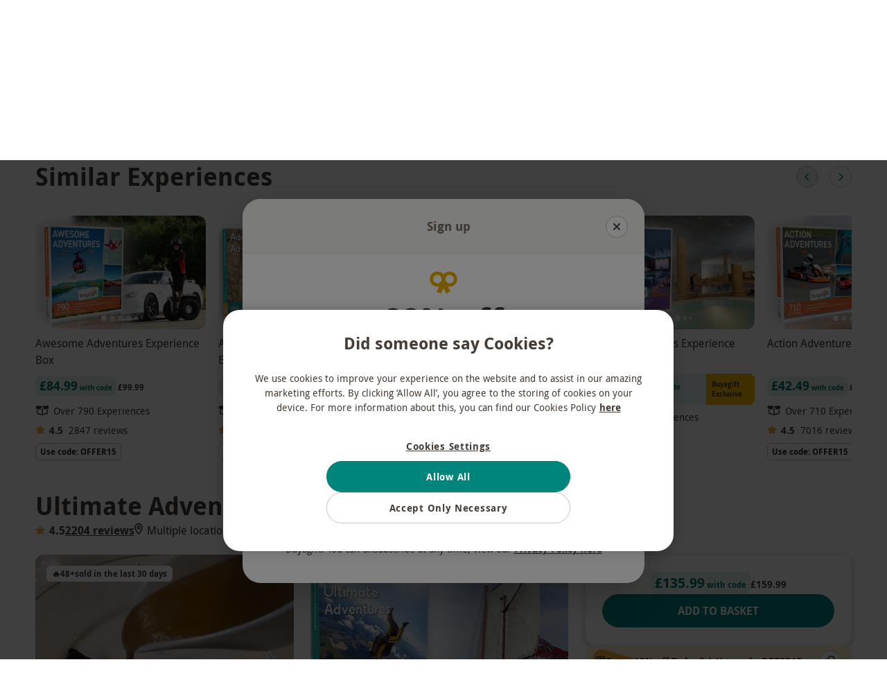

--- FILE ---
content_type: text/html
request_url: https://www.buyagift.co.uk/p/ultimate-adventures-experience-box/10144960
body_size: 114292
content:
<!DOCTYPE html><html lang="en" data-critters-container><head><meta charset="utf-8"><title>Ultimate Adventures Experience Box | Buyagift</title><meta name="description" content="Choose from a range of over 940 incredible heart pounding, adrenaline pumping adventure experiences throughout the UK "><link rel="canonical" href="https://www.buyagift.co.uk/p/ultimate-adventures-experience-box/10144960"><meta name="viewport" content="width=device-width, initial-scale=1"><meta name="shared-v" content="0.1.202601131"><meta name="main-v" content="20260118.1S"><meta name="offset" content="1768714817"><link rel="preconnect" href="https://3eu15v2wwb-dsn.algolia.net"><link rel="preconnect" href="https://images.buyagift.co.uk"><link rel="preconnect" href="https://assets.adobedtm.com"><meta property="og:title" content="Ultimate Adventures Experience Box | Buyagift"><meta property="og:site_name" content="Buyagift"><meta property="og:url" content="https://www.buyagift.co.uk/p/ultimate-adventures-experience-box/10144960"><meta property="og:description" content="Choose from a range of over 940 incredible heart pounding, adrenaline pumping adventure experiences throughout the UK "><meta property="og:image" content="https://images.buyagift.co.uk/common/client/Images/Product/placeholder/BAG-default-img.svg"><meta name="next-head-count" content="16"><script src="https://cdn-ukwest.onetrust.com/scripttemplates/otSDKStub.js" data-domain-script="76b252cc-f46b-4602-98ae-79065efb139e"></script><script>function OptanonWrapper() { }
        </script><link href="/public/fonts/droidsans.woff2" rel="preload" as="font" crossorigin="anonymous"><link href="/public/fonts/droidsans-bold.woff2" rel="preload" as="font" crossorigin="anonymous"><script async src="https://tags.creativecdn.com/l5ZCyFdo0SnO6B8bFE9t.js"></script><script async src="https://assets.adobedtm.com/942fc8745367/c656c6ebb747/launch-f3f229761f04.min.js"></script><link rel="icon" href="/public/buyagift_favicons/favicon.ico" sizes="32x32"><link rel="icon" href="/public/buyagift_favicons/icon.svg" type="image/svg+xml"><link rel="apple-touch-icon" href="/public/buyagift_favicons/apple-touch-icon.png"><link rel="manifest" href="/public/buyagift_favicons/site.webmanifest"><script type="application/ld+json">{"@context":"https://schema.org","@id":"https://www.buyagift.co.uk/#organization","@type":"Organization","name":"Buyagift","url":"https://www.buyagift.co.uk","logo":"https://www.buyagift.co.uk/Content/design/header/bag-logo.svg","sameAs":["https://www.facebook.com/buyagift","https://twitter.com/buyagift","https://www.instagram.com/buyagift/","https://www.youtube.com/user/buyagift","https://www.linkedin.com/company/buyagift","https://www.wikidata.org/wiki/Q61727605"],"contactPoint":[{"@context":"https://schema.org","@type":"ContactPoint","telephone":"+44 20 8275 5220","contactType":"customer service","areaServed":"UK","availableLanguage":"EN"}],"address":{"@context":"https://schema.org","@type":"PostalAddress","addressLocality":"London, United Kingdom","postalCode":"EC1R 5EF","streetAddress":"8, 10 Back Hill","addressCountry":"GB"}}</script><script type="text/javascript">(function (url) {
      /*Tracking Bootstrap Set Up DataLayer objects/properties here*/
      window.rakutenDataLayer = false; // Set custom DataLayer name if 'DataLayer' conflicts
    var dln = window.rakutenDataLayer || 'DataLayer';
    if(!window[dln]){
        window[dln] = {};
      }
      if(!window[dln].events){
        window[dln].events = {};
      }
      window[dln].events.SPIVersion = window[dln].events.SPIVersion || "v3.4.1";

      var loc, ct = document.createElement("script");
      ct.type = "text/javascript";
      ct.async = true; ct.src = url; loc = document.getElementsByTagName('script')[0];
      loc.parentNode.insertBefore(ct, loc);
      }(document.location.protocol + "//tag.rmp.rakuten.com/127055.ct.js"));</script><script defer nomodule src="/_next/static/chunks/polyfills-42372ed130431b0a.js"></script><script src="/_next/static/chunks/webpack-86f7392f699137f8.js" defer></script><script src="/_next/static/chunks/main-27edb463d5ce3097.js" defer></script><script src="/_next/static/chunks/pages/_app-03e430bc1eada5c1.js" defer></script><script src="/_next/static/chunks/pages/p/%5B...productUrl%5D-9185b1db487ec643.js" defer></script><script src="/_next/static/6DMoFWWjZYmNaBUDT_ciW/_buildManifest.js" defer></script><script src="/_next/static/6DMoFWWjZYmNaBUDT_ciW/_ssgManifest.js" defer></script><style>.tqYqPdcvz{margin-left:.5rem}.AzvVDKJnB{margin-left:auto}.w_Se5F5_x{margin-right:1rem}._20MBaFMhZ{margin-right:auto}.x4leYFHel{margin-top:.25rem}.Jl6eSmDDX{margin-top:1rem}.lS145ulFg{margin-top:1.5rem}.CvFRGPm9Z{margin-bottom:.5rem}.mFlUzLl77{margin-bottom:1.5rem}@media(min-width:768px){.lJyw9UT2k{margin-bottom:1.5rem}}.FnBXxHmbg{margin-top:.5rem;margin-bottom:.5rem}.h76GkPr1g{padding:1rem}.kk8_M4BVw{padding-left:1rem}._6bLR2Q3I9{padding-right:.5rem}._5BdKWqYBi{padding-top:.5rem}.rVtwBlzbp{padding-top:1.5rem}@media(min-width:768px){.yiQodAaIr{padding-top:0}}.WkiI0dRO_{padding-bottom:.5rem}.jBp8EY7ur{padding-bottom:1.5rem}.CAvYkXrPj{padding-left:1rem;padding-right:1rem}.EZPzI6Zsy{display:block}.H3tTg7T9z{display:flex}.ERJ2r9xrY{display:none}@media(min-width:620px){.VycDQMyk_{display:block}.VB9VTZ7gg{display:none}}@media(min-width:768px){.ymkiXOq7s{display:block}.puV63V51O{display:flex}._1grhm8kR7{display:none}}.TOe__y__V{width:100%}.QWfPzWlnr.A7zSZArJa{row-gap:var(--data-rg);column-gap:var(--data-cg)}._9AEKSPDWr{flex-direction:column}.S8p4RctkJ{flex-wrap:wrap}.dOc1CWazt{flex-wrap:nowrap}.PL6oJZm3_{justify-content:flex-start}.AOX78_eKS{justify-content:space-between}.by_Fv2QVQ{justify-content:center}.K6_tM4OFJ{align-items:baseline}.RqbO8RwEz{align-items:center}.n1pWOFeNP{align-items:flex-start}.AEEdu7fMt{align-content:flex-start}.Q2vB73AmE,._3KrAgXsTm{display:block;margin:.67rem 0;font-weight:700}.yeMQFGTVq{font-size:1.125rem}.U3wA6JEI8{font-size:1.5rem}.MLkzPR_Cr{font-size:1.375rem}.__Y16lsqS{font-size:.875rem}.hpasu7702{font-size:1rem}.tMVRNTy_y{font-size:1.125rem}.vraoArTJr{font-size:1.5rem}.hVy0a7BWP{font-weight:700}._8e8GIGKne{display:-webkit-box;overflow:hidden;-webkit-box-orient:vertical}.A3KCkcLpJ{-webkit-line-clamp:1;line-clamp:1}._6JKLyUpo_{-webkit-line-clamp:3;line-clamp:3}.xgpnZaLVj{white-space:inherit}.KjkhSRpxP{line-height:1.5}.Df7f1aqIP{text-align:center}.lz_GEl9RS{text-align:left}._7KdF_g2xK{text-decoration:underline}.csW5j05CT{text-transform:none}.iqelnmCKr{text-transform:uppercase}.td7g9CZMt{color:#443c36}._1Ukvd07ih{color:#323232}.XmJjmYaAS{color:#fff}.NLpznxG_l{color:#443c36}.wJjXKbEOv{color:#252525}._9FWsbFZg0{font-weight:400}._9FWsbFZg0{font-size:1rem;font-style:normal;line-height:1.5}._GN5PYzU5{font-style:normal;font-weight:400}._GN5PYzU5{font-size:.875rem;line-height:1.4286}._7GFzmTLwr{font-weight:700;line-height:1.4286}._7GFzmTLwr{font-size:.875rem;font-style:normal}._7jg4Bn5M1{font-weight:700}._7jg4Bn5M1{font-size:.75rem;font-style:normal;line-height:1.25}._0JWQ5RBrj{position:relative;border:none;display:flex;flex-wrap:nowrap;justify-content:center;text-align:center;align-items:center;white-space:nowrap;color:inherit;-webkit-appearance:none}._0JWQ5RBrj:not(:disabled){cursor:pointer}._0JWQ5RBrj.rswsbEqHc{width:100%;justify-content:center}._0JWQ5RBrj:before{content:"";position:absolute;top:-7px;right:0;bottom:-7px;left:0}.r1dg9lxzU{padding:.875rem 2rem;height:3rem;font-size:1rem}.aq17mOdTO{padding:.375rem 1.5rem;height:2rem;font-size:.75rem}.AoiYxhyZj{text-transform:uppercase}.tl2ubSfvS{border-radius:100px;font-family:DroidSans Bold,sans-serif}.tl2ubSfvS.wsVcZqZt_{border:1px solid #00857d;background:#00857d;color:#fff}.tl2ubSfvS.wsVcZqZt_:hover:not(:disabled){background:#007a73;border:1px solid #007a73}.tl2ubSfvS.wsVcZqZt_:active:not(:disabled){background:#017069;border:1px solid #017069}.tl2ubSfvS.wsVcZqZt_:disabled{opacity:.4}.tl2ubSfvS.N_CmCtivt{background:#0000;border:1px solid #c8c4c1;color:#443c36}.tl2ubSfvS.N_CmCtivt:hover:not(:disabled){background-color:#f8f7f6!important}.tl2ubSfvS.N_CmCtivt:active:not(:disabled){background-color:#edebe8!important}.tl2ubSfvS.N_CmCtivt:disabled{color:#c8c4c1;background:#0000}.tl2ubSfvS.HN_5ZKb6F{background:#0000;color:#443c36;background:#edebe8;border:1px solid #0000}.tl2ubSfvS.HN_5ZKb6F:hover:not(:disabled){background-color:#f8f7f6!important}.tl2ubSfvS.HN_5ZKb6F:active:not(:disabled){background-color:#edebe8!important}.tl2ubSfvS.HN_5ZKb6F:disabled{color:#c8c4c1;background:#0000}.tl2ubSfvS.qSugZbyfQ{padding:0;background:#0000;color:#443c36;text-decoration:underline;text-underline-offset:.125rem;height:unset}.tl2ubSfvS.qSugZbyfQ:disabled{color:#c8c4c1}.tl2ubSfvS.qSugZbyfQ:focus-visible{outline:none}.H7wvYlcVJ{margin-right:.375rem}.UMkzCQyXr{font-family:DroidSans,sans-serif}.UMkzCQyXr a[type=button],.UMkzCQyXr b,.UMkzCQyXr h1,.UMkzCQyXr h2,.UMkzCQyXr h3,.UMkzCQyXr h4{font-family:DroidSans Bold,sans-serif;font-weight:400}.UMkzCQyXr a{text-decoration:none;color:#443c36}.UMkzCQyXr input:focus{outline-style:none}.UMkzCQyXr svg.svg-inline--fa{height:1em}.BmYbQnx_H{margin-left:auto;margin-right:auto;max-width:100%}.eFtBoPVoz{width:auto}.OgoEVWvkz,.OgoEVWvkz img{display:block;max-width:100%}.OgoEVWvkz.rwqSQpJLh img{width:100%;height:auto}:root{--swiper-theme-color:#007aff}:root{--swiper-navigation-size:44px}.s60qMg1ef{position:relative;background:#0000;border:none;display:flex;align-items:center;justify-content:center;padding:0}.s60qMg1ef:not(:disabled){cursor:pointer}.s60qMg1ef:before{content:"";position:absolute;top:-6px;right:0;bottom:-6px;left:0}@media(min-width:620px){.s60qMg1ef{width:3rem;height:3rem;font-size:1rem}}.hQhiQFzYu{min-width:2rem;width:2rem;min-height:2rem;height:2rem;font-size:.75rem}@media(min-width:620px){.hQhiQFzYu{min-width:3rem;width:3rem;min-height:3rem;height:3rem;font-size:1rem}}.V6xoykw0C{min-width:2rem;width:2rem;min-height:2rem;height:2rem;font-size:.75rem}.c1dwOwnV4{position:absolute;width:1px;height:1px;padding:0;margin:-1px;overflow:hidden;clip:rect(0,0,0,0);border:0}.gGTuz1mvY.XEAvrK1JX{display:grid}.gGTuz1mvY.nlFe7oHJW{display:inline-grid}.gGTuz1mvY.EEr54EiRT{grid-auto-flow:column}.gGTuz1mvY.piE_pKlnQ{grid-auto-flow:row}.gGTuz1mvY.eJiAuR4uf{grid-column-gap:.25rem!important}.gGTuz1mvY.MWn37OoCD{grid-column-gap:1rem!important}.gGTuz1mvY._09e2P14n_{grid-column-gap:1.5rem!important}.gGTuz1mvY.KS8V8DMyE{grid-row-gap:.5rem!important}.gGTuz1mvY.rLyDEpNgy{grid-row-gap:1rem!important}.gGTuz1mvY.C6ABRqH70{grid-row-gap:1.5rem!important}.nk1Lp41Yp{border-radius:50%}.nk1Lp41Yp.wRsR8Mz2O{border:1px solid #00857d;background:#00857d;color:#fff}.nk1Lp41Yp.wRsR8Mz2O:hover:not(:disabled){background:#007a73;border:1px solid #007a73}.nk1Lp41Yp.wRsR8Mz2O:active:not(:disabled){background:#017069;border:1px solid #017069}.nk1Lp41Yp.wRsR8Mz2O:disabled{opacity:.4}.nk1Lp41Yp._1eUpW0T48{color:#443c36}.nk1Lp41Yp._yzP7ZCpW{background:#0000;border:1px solid #c8c4c1;color:#443c36}.nk1Lp41Yp._yzP7ZCpW:hover:not(:disabled){background-color:#f8f7f6!important}.nk1Lp41Yp._yzP7ZCpW:active:not(:disabled){background-color:#edebe8!important}.nk1Lp41Yp._yzP7ZCpW:disabled{color:#c8c4c1;background:#0000}._3YrAV1lkG svg{color:var(--ctrl-color)}._3YrAV1lkG:disabled{background:var(--ctrl-bg-color)!important}._0S_6TCNn8{scroll-behavior:smooth;position:relative;display:flex;max-width:100%;align-items:center;z-index:0}@media(min-width:620px){._0S_6TCNn8{width:100%}}.w5ccxAfnQ{scroll-behavior:smooth;overflow:auto hidden;max-width:100%;-ms-overflow-style:none;scrollbar-width:none}.w5ccxAfnQ::-webkit-scrollbar{display:none}.kYs6_DVcR{padding:4px 8px;border-radius:.375rem}.tvQ_ldrKx div{padding:.25rem .375rem;border:1px solid #c8c4c1;border-radius:.375rem}.VWLzTftgJ{background:#d34767}.m_OBwbi_Q div{background-color:#fff}._0WA1Lm0FR{background:#af061a}.Pck9R32_U{line-height:0}.R9RBONwDB{padding-top:.25rem;padding-bottom:.25rem}.dTl3NpA6F{flex-grow:1}.o5b5a2NFD{display:block;padding:0 .375rem}.qoJYuYKRg{white-space:nowrap;vertical-align:initial}.kK0LwRxSb{line-height:normal!important}._6YLe2Jvls{flex-basis:100%;text-align:center;line-height:1!important}._7WIpoEGfK{line-height:1!important}._77j_O7p0a{white-space:nowrap;-webkit-text-decoration-line:line-through;text-decoration-line:line-through}.rDhNRQos5{display:flex;align-items:center;justify-content:center;padding:.25rem .5rem;align-self:stretch}.rDhNRQos5 span{font-size:.625rem!important}.wStXuvxhw{border-radius:.5rem}.uXdp61bbF{background:#e0f2f0}.b21l_4oHg{background:#e0f2f0}.b21l_4oHg{border-radius:.5rem}._1Qilvsnjq{font-size:1.125rem;line-height:1.5556;color:#017069}.U9kTLuY0R,._1Qilvsnjq{font-style:normal;font-weight:700}.U9kTLuY0R{font-size:1.25rem;line-height:1.6}.xDpoejfKu{font-size:.625rem;line-height:normal;color:#017069}.Eps0mv8Cc,.xDpoejfKu{font-style:normal;font-weight:700}.Eps0mv8Cc{font-size:.75rem;line-height:1.25}.uN2hy2G9b{font-size:.75rem;line-height:1.25;color:#443c36}.uN2hy2G9b,.uN2hy2G9b.wVe8PioIH{font-style:normal;font-weight:700}.uN2hy2G9b.wVe8PioIH{font-size:.875rem;line-height:1.4286}.UiWye7M_r{font-size:.75rem;line-height:1.25;color:#443c36}.UiWye7M_r{font-style:normal;font-weight:400}.EOJbHTfsE{width:4.375rem;background:#fec000;border-top-right-radius:.5rem;border-bottom-right-radius:.5rem}.QvYr4V7DO{width:100%;height:1px}.YMZSE_HX7{height:100%;width:1px}.ysNOYW3W_{background:#edebe8}.nCLofDu_p{width:2.5rem;margin-left:1.25rem}.vP8qSdsRq{font-size:12px;margin-right:6px}.xfj6OborF{font-size:.875rem;line-height:1.25rem}._6mBfKYdDU{font-weight:400}.sWJJUoWkQ{font-size:.875rem}.Zle3R_CdY{font-weight:500;display:inline-block;white-space:nowrap;overflow:hidden;text-overflow:ellipsis;max-width:100%;min-width:0}.Rc4P_p17c{font-weight:400}.fhcE7odTY{width:100%}.FqCW11Hh5{position:relative;align-items:flex-start!important;align-content:flex-start}.KnfU3amaU{text-decoration:none;min-width:15.375rem}@media(max-width:350px){.KnfU3amaU{max-width:100%}}@media(min-width:620px){.KnfU3amaU{flex:0 1}}._3hgi1iPz_{position:relative;margin-left:0!important;margin-right:0!important;font-size:0}._8DtmWKp2s{object-fit:cover}._8DtmWKp2s{aspect-ratio:3/2}@media(min-width:395px){._8DtmWKp2s{width:100%}}.oEg8ZZ6an{position:absolute;top:-.625rem;left:.625rem}._7gggzE7_s{text-align:left;overflow:hidden;height:4.5rem}h3._7gggzE7_s{margin:0;font-weight:400}._7YHjF_qqu{font-size:.875rem;line-height:1.375rem;align-items:center}._65v3MapgA{font-size:1rem!important;height:1rem!important;width:auto;margin-top:-2px;min-width:1rem}.Y2moxqwsT{margin-right:.375rem!important}.o2iekqc9A{width:100%;display:block}.UZlyNYzje{min-height:0}.gK22McGuG{min-width:1rem;margin-top:.125rem}._tadOQlAJ{color:#f3af3d}.qoQytDtpz{border-radius:.75rem}.ZuV6PTrOh{color:#443c36}.ZuV6PTrOh,._5ABiMeKVp{border-radius:.75rem}h3.Bt_NJIUdQ{font-family:DroidSans Regular,sans-serif}.g7XAtk5Cm{font-size:.875rem;font-style:normal;font-weight:400;line-height:1.4286}.g7XAtk5Cm{color:#443c36}.xfJYw4CFz{position:relative}.ZVrkQCEvN{white-space:normal;word-break:break-word}.oqhKm_rtN{display:-webkit-box;-webkit-box-orient:vertical;overflow:hidden;-webkit-line-clamp:var(--max-lines,2);line-clamp:var(--max-lines,2)}._7g6kXl8QP{display:block;overflow:visible}._7g6kXl8QP{position:absolute;top:0;left:0;right:0;visibility:hidden;pointer-events:none;-webkit-line-clamp:unset;line-clamp:unset}.MqDwYNmbn{line-height:var(--line-height,1.75rem);font-size:var(--font-size,1.125rem)}.HB2rerFYF{margin:0 0 1rem}.VQwoNTU6T{scroll-margin:1rem}._3LIjRJG4n{color:#443c36;font-size:1.375rem;font-weight:400}.S6tY4x6_r{color:#443c36}.nPRHJW_hn{position:relative}.JBQHw_DGi{color:#00857d}.u7HnNm5e4{color:#f3af3d}._9SeTH67Gv{font-size:1rem;text-transform:unset}.N4rzUeVps{position:relative;margin-left:var(--negative-margin-to-fill,1rem);margin-right:var(--negative-margin-to-fill,1rem);grid-template-columns:minmax(0,1fr);padding-top:1.5rem;padding-bottom:1.5rem}@media(min-width:768px){.N4rzUeVps{padding-top:2rem;padding-bottom:2rem}}@media(min-width:620px){.N4rzUeVps{margin-left:unset;margin-right:unset}}@media(min-width:1280px){.N4rzUeVps{border:none}}.N4rzUeVps .yTkrg8JEO{position:relative;padding-left:1rem;padding-right:1rem}.N4rzUeVps .yTkrg8JEO._0wKuattMR{text-align:left}@media(min-width:620px){.N4rzUeVps .yTkrg8JEO{padding-left:0;padding-right:0}}.N4rzUeVps .yTkrg8JEO h2{margin-top:0;margin-bottom:1.5rem;font-size:1.5rem;line-height:2rem}@media(min-width:768px){.N4rzUeVps .yTkrg8JEO h2{font-size:2.25rem;line-height:3rem;margin-bottom:2rem}}.N4rzUeVps .Hy7JnEFIJ [data-attribute=cards-list]{align-self:flex-start;padding-left:1rem;padding-right:1rem}@media(min-width:620px){.N4rzUeVps .Hy7JnEFIJ [data-attribute=cards-list]{padding-left:0;padding-right:0}}.Sz6GIEgLd{margin-bottom:1.2rem;margin-left:auto;margin-right:auto;font-size:1.125rem}@media(min-width:620px){.Sz6GIEgLd{font-size:1.5rem}}@media(min-width:1280px){.Sz6GIEgLd{font-size:2.25rem}}.kSglSelTs{display:none}@media(min-width:620px){.kSglSelTs{position:relative;justify-content:flex-end;right:0;top:1rem;margin-bottom:1rem;align-items:center;display:flex}.kSglSelTs.KYwmVjo12{position:absolute;top:unset;bottom:1.5rem;margin-bottom:0}}@media(min-width:620px)and (min-width:768px){.kSglSelTs.KYwmVjo12{bottom:2.5rem}}@media(min-width:620px){.kSglSelTs button+button{margin-left:1rem}}.daZfDmLwJ{margin-top:-.625rem;padding-top:.625rem}@media(min-width:620px){.Lit6TcWyc{max-width:18rem}}.utOTbxxYD{color:#443c36}._4FkIOaqVq{--ctrl-bg-color:#edebe8;--ctrl-color:#00857d}.Y5Q3Wpxe6{position:relative;z-index:1000}.PrTfSpeTo{background:#0000}._5N5xL8cul:before{content:"";z-index:-1;position:absolute;left:0;bottom:0;width:100%;border-bottom:1px solid #c8c4c1}.SOG_QVnjl{z-index:2;position:relative;max-width:100%}._1UfYk5iwD{padding-left:1rem;padding-right:1rem;padding-bottom:4.5rem;--negative-margin-to-fill:-1rem;--layout-padding:1rem}@media(min-width:620px){._1UfYk5iwD{padding-left:2.5vw;padding-right:2.5vw;--negative-margin-to-fill:-2.5vw;--layout-padding:2.5vw}}@media(min-width:1280px){._1UfYk5iwD{padding-left:4vw;padding-right:4vw;--negative-margin-to-fill:-4vw;--layout-padding:4vw}}@media(min-width:1440px){._1UfYk5iwD.QZFnAziZ9{padding-left:calc(50vw - 36.375rem);padding-right:calc(50vw - 36.375rem);--layout-padding:calc(50vw - 582px);--negative-margin-to-fill:calc(582px - 50vw);--products-grid:repeat(4,1fr)}}.wDY0xKUAb{background:#fff}._3yHFuJDJ{max-width:100%;height:3rem;border:1px solid}._2bVz7IiEQ{border-color:#0000}.RVM3BMh0X:focus-within{outline:none}._2IjFmFbJC{border:none;flex-grow:1;background:#0000;justify-self:stretch;font-size:1rem;margin-right:.25rem;text-overflow:ellipsis}._2IjFmFbJC:focus-visible{border:none;outline:none}.oSL3MYT_l{flex-grow:1}@media(min-width:620px){._3qnOdjFZF{display:none}}.Gh5WFMVqY{border-radius:1.5rem;line-height:1.14;padding:0 .5rem}@media(min-width:620px){.Gh5WFMVqY{padding:0 .5rem 0 1.5rem}}._0aB58Ms9f{background-color:#edebe8;color:#443c36}._0aB58Ms9f:focus-within{border-color:#00857d}@media(min-width:620px){._0aB58Ms9f:hover{background-color:#008f861a}._0aB58Ms9f:active{border:1px solid #00857d}}.WJWbndKdV{font-size:.75rem;margin:.75rem}.zfDCGHsT_:focus::-webkit-input-placeholder,.zfDCGHsT_:focus::placeholder{color:#0000}.E2iL5uMMX{color:#443c36}._4amXUscuL{display:none}@media(min-width:620px){button._4amXUscuL{display:flex;min-width:auto;min-height:auto;width:2rem;height:2rem;font-size:.75rem}}.GGfPY8htC{width:100%;max-width:100vw;padding-left:1rem;padding-right:1rem;display:grid;align-items:center;row-gap:1.5rem;grid-row-gap:1.5rem}@media(min-width:620px){.GGfPY8htC{padding-left:2.5%;padding-right:2.5%}}@media(min-width:1280px){.GGfPY8htC{padding-left:4%;padding-right:4%}}@media(min-width:1440px){.GGfPY8htC{padding-left:3rem;padding-right:3rem}}.ZCqGGAIQC{background:#fff}.Ni8q0Mxef{order:3;grid-column:span 3}@media(min-width:1280px){.Ni8q0Mxef{order:unset;grid-column:auto}}.ebrHX7g1A{grid-template-columns:auto 1fr}.SMHX13ZmK{position:relative;display:contents;align-self:center}.SMHX13ZmK img{padding-right:12px;height:32px}@media(min-width:620px){.SMHX13ZmK img{height:unset}}.k6TJIY6IV{position:absolute;width:1px;height:1px;padding:0;margin:-1px;overflow:hidden;clip:rect(0,0,0,0);border:0}@media(min-width:1280px){.ebrHX7g1A{grid-column-gap:3.5rem;grid-template-columns:auto 1fr auto}}.VeKV5ep1B{width:100%;align-items:center;white-space:nowrap;display:inline-flex;-webkit-user-select:none;user-select:none;font-size:1rem;line-height:1.5rem;padding-top:.75rem;padding-bottom:.75rem;outline:none!important}.VeKV5ep1B.OQsTKR34D{font-weight:700}@media(min-width:991px){.VeKV5ep1B{font-size:.875rem;padding-left:1rem;padding-right:1rem;height:2.25rem}}.epERSnQDZ{color:#443c36!important}.VybE5g2Yg{width:100%;display:flex;justify-content:space-between;align-items:center}.VybE5g2Yg:before{content:"";z-index:0;display:none;position:absolute;top:100%;left:0;right:0;height:200vh;background:#0006;-webkit-backdrop-filter:blur(10px);backdrop-filter:blur(10px);pointer-events:none}.VybE5g2Yg:focus-within .oSVumxpA1,.VybE5g2Yg:hover .oSVumxpA1{z-index:2;visibility:visible}.VybE5g2Yg a:focus-within:before,.VybE5g2Yg a:hover:before,.VybE5g2Yg:focus-within:before,.VybE5g2Yg:hover:before{display:block}.tZaic594G{width:1rem;height:1rem;margin-right:1rem}@media(min-width:991px){.tZaic594G{width:.875rem;height:.875rem;margin-right:.38rem}}.xuJuur9qs{color:#443c36}.ADmUIIFKt{position:relative;border-top-left-radius:.5rem;border-top-right-radius:.5rem}@media(max-width:990px){.ADmUIIFKt{border-top-left-radius:0;border-top-right-radius:0}.ADmUIIFKt:before{content:"";position:absolute;height:100%;left:-1rem;right:-1rem;z-index:-1;background-color:#e0f2f0!important}}.zEspCWxvW{background-color:#e0f2f0!important}.zEspCWxvW .tZaic594G{color:#017069}@keyframes UkXmblGn5{0%{transform:rotate(0)}to{transform:rotate(-90deg)}}.ADmUIIFKt .tZaic594G{animation-name:UkXmblGn5;animation-iteration-count:infinite;animation-direction:alternate;animation-timing-function:ease-in-out;animation-duration:.7s}@media(prefers-reduced-motion){.ADmUIIFKt .tZaic594G{animation:none!important}}.oSVumxpA1{z-index:-1;visibility:hidden;position:absolute;top:calc(100% - 1px);left:.5rem;right:.5rem;padding-top:.5rem!important;padding-bottom:1rem!important;min-height:6rem;height:var(--largest-submenu-height,450px);max-height:var(--max-submenu-height,auto);background:#fff;border-radius:.5rem;border:1px solid #c8c4c1;box-shadow:0 3px 6px 0 #00000026}@media(min-width:620px){.oSVumxpA1{width:-webkit-fit-content;width:-moz-fit-content;width:fit-content;left:0;right:0;margin:auto}}@media(min-width:991px){.oSVumxpA1{width:100%;grid-template-columns:1fr -webkit-min-content 1fr 1px 1px;grid-template-columns:1fr min-content 1fr 1px 1px;grid-template-columns:1fr -webkit-min-content 1fr -webkit-min-content 1fr;grid-template-columns:1fr min-content 1fr min-content 1fr}}@media(min-width:1024px){.oSVumxpA1{max-width:60.2rem!important;margin:auto}}.oSVumxpA1 .Y_ID_rc7n{display:flex;align-items:center;gap:.5rem;width:100%;height:2.25rem;border-radius:6.25rem}.oSVumxpA1 .Y_ID_rc7n:focus{background:#e0f2f0}.oSVumxpA1 .Y_ID_rc7n ._Zu2ESjx7{margin-left:auto;pointer-events:none}.oSVumxpA1 .Y_ID_rc7n:hover{background:#e0f2f0}.oSVumxpA1 .oZEP4wzhO{padding-right:1rem;overflow:auto;max-height:100%;max-width:100%}.oSVumxpA1 .oZEP4wzhO::-webkit-scrollbar{width:.25rem}.oSVumxpA1 .oZEP4wzhO::-webkit-scrollbar-thumb{background-color:#c8c4c1;border-radius:.25rem}.oSVumxpA1 .oZEP4wzhO::-webkit-scrollbar-track{background-color:#f8f7f6}.oSVumxpA1 .A76B6ONs1{position:relative;padding-left:1rem;padding-right:1rem;overflow-y:auto;outline:none!important;max-height:100%}.oSVumxpA1 .A76B6ONs1::-webkit-scrollbar{width:.25rem}.oSVumxpA1 .A76B6ONs1::-webkit-scrollbar-thumb{background-color:#c8c4c1;border-radius:.25rem}.oSVumxpA1 .A76B6ONs1::-webkit-scrollbar-track{background-color:#f8f7f6}.oSVumxpA1 .A76B6ONs1 ._9tA4Rr42W{display:none}.oSVumxpA1 .A76B6ONs1:focus ._9tA4Rr42W,.oSVumxpA1 .A76B6ONs1:focus-within ._9tA4Rr42W,.oSVumxpA1 .A76B6ONs1:hover ._9tA4Rr42W{display:grid}.oSVumxpA1 .M54yLpevr{max-height:100%;overflow:auto;display:none;padding-left:1rem}.oSVumxpA1 .M54yLpevr::-webkit-scrollbar{width:.25rem}.oSVumxpA1 .M54yLpevr::-webkit-scrollbar-thumb{background-color:#c8c4c1;border-radius:.25rem}.oSVumxpA1 .M54yLpevr::-webkit-scrollbar-track{background-color:#f8f7f6}@media(min-width:991px){.oSVumxpA1 .M54yLpevr{display:grid}}.j32dglxBq{border-radius:.375rem;padding-left:.187rem;font-size:.75rem;line-height:1rem}.HxOhOFI1K{height:1.5rem;padding-top:unset;padding-bottom:unset;margin-left:.375rem;display:grid!important}a.qYWLq7CWb{font-size:.875rem;line-height:1.25rem;justify-content:flex-start;padding:.5rem 1rem .625rem!important;overflow:auto;text-wrap:auto;text-align:justify;text-decoration:underline;overflow:visible;text-underline-offset:.125rem}a.qYWLq7CWb:hover{background:#e0f2f0}.LplVfNE1q{width:100%}.ZxlhH7LJW{width:16rem!important;grid-template-columns:1fr;grid-auto-flow:row!important;min-width:18.5rem!important;height:auto!important}@media(min-width:991px){.ZxlhH7LJW{left:unset;right:calc(100% - var(--right-limit, 83vw))!important}}.ZxlhH7LJW *{padding-right:0!important}.ZxlhH7LJW>*{display:none}.BrJ0J_caw{display:none;text-transform:none}@media(min-width:991px){.BrJ0J_caw{display:flex;max-width:100%;position:relative;justify-content:center}}.BrJ0J_caw div:has(>div[data-submenu=true]:hover,>div[data-submenu=true]:focus-within)>span{border-bottom-color:#00857d}.zR4B6czqz::-webkit-scrollbar{scrollbar-width:none;display:none}.zR4B6czqz{gap:0;max-width:100%;overflow-x:auto}a.KeARec9Y0,span.KeARec9Y0{outline:none;font-weight:700!important;border-bottom:3px solid #0000}a.KeARec9Y0:active,a.KeARec9Y0:focus,a.KeARec9Y0:hover,span.KeARec9Y0:active,span.KeARec9Y0:focus,span.KeARec9Y0:hover{border-color:#00857d}@media screen and (min-width:991px)and (max-width:1250px){.bN_wzMWsj{display:none!important}}.mYhe6TyJr img,.mYhe6TyJr picture{border-radius:.5rem}.aaCbou_NK{z-index:2;border-radius:2px;-webkit-backdrop-filter:blur(80px);backdrop-filter:blur(80px);padding:0 12px;height:2.5rem;width:100%;max-width:100vw;box-sizing:border-box}.KgvjfhAXf{justify-content:center}.KgvjfhAXf.CfZypB21r{flex:1 1}.C_ZOX5F5S{display:flex;align-items:baseline}.C_ZOX5F5S.rlF6XoTQd{margin-left:.375rem}.hbnGvPAS0{font-size:14px;width:22px;height:22px}svg.hbnGvPAS0{color:#fff}.REPLZslYp{margin-right:.5ch}.REPLZslYp{font-size:14px}.yfshqBLcw{color:#fff;margin-top:0;margin-bottom:0;text-align:center}.faDOUwp5d{-webkit-user-select:all;user-select:all;cursor:pointer}.dazO_CL07{border-radius:0}.dazO_CL07 div.sjlwN5HvR{background-color:#00857d}.ERolmIx0h{background-color:#fec000}.ERolmIx0h *{color:#443c36!important}.ERolmIx0h div.sjlwN5HvR{background-color:#0000}.sjlwN5HvR{border-radius:8px}.cZJTPoe13,p._0ELeQqkvs{font-family:DroidSans Bold,sans-serif!important}.i6OsRARao{width:-webkit-fit-content;width:-moz-fit-content;width:fit-content;height:-webkit-fit-content;height:-moz-fit-content;height:fit-content;max-height:2rem}.b8Zr4pFKg{margin:auto}.b8Zr4pFKg>*{margin:.6rem .75rem}@media(min-width:1280px){.b8Zr4pFKg{margin:0}}.hTl3stVpa{font-size:.875rem;text-align:center}@media(min-width:620px){.hTl3stVpa{grid-auto-flow:column;text-align:left}}.duc_USDHe{order:-1;grid-column:span 3}@media(min-width:620px){.duc_USDHe{height:auto}}@media(min-width:1280px){.duc_USDHe{order:2}}.c9cd1sevf{font-size:.875rem}.sstcb8yOE{column-gap:1.5rem;justify-content:space-between;width:100%;grid-column-gap:24px}@media(max-width:331px){.sstcb8yOE{grid-auto-flow:row!important;gap:.5rem!important;justify-content:space-between;grid-template-columns:repeat(3,1fr)}}@media(min-width:331px)and (max-width:390px){.sstcb8yOE{grid-auto-flow:unset!important;grid-column-gap:2px!important;justify-content:space-between;grid-template-columns:repeat(auto-fit,48px)}}.oSVt_S4vi{width:3rem;height:3rem;font-size:1rem}@media(min-width:620px){.c9cd1sevf{align-self:center}._5KdTxd1sk{display:none}.sstcb8yOE{justify-content:center}}@media(min-width:1280px){.c9cd1sevf{align-self:flex-start}._5KdTxd1sk{display:inline-flex}.sstcb8yOE{align-self:flex-start;justify-content:flex-start}}.vK5ZotUtC{width:100%;margin-top:1.5rem}@media(min-width:620px){.vK5ZotUtC{margin-top:2.5rem;align-items:center}}@media(min-width:1024px){.vK5ZotUtC{align-items:start}}.zJz48dR_i{width:100%;margin-top:1rem;flex-wrap:wrap}@media(min-width:620px){.zJz48dR_i{justify-content:center}.zJz48dR_i>:not(:last-child){margin-right:.5rem}}@media(min-width:1024px){.zJz48dR_i{justify-content:start}}._7IkdAdTp5{font-size:.875rem}.cHCUl0_E4{align-self:flex-start;display:grid;grid-auto-flow:row}@media(min-width:745px){.cHCUl0_E4{display:flex;flex-direction:row;flex-wrap:wrap;width:100%;justify-content:space-between;text-align:center}}@media(min-width:1280px){.cHCUl0_E4{text-align:left}}.D05utyMyA:not(:last-child){margin-bottom:1.5rem}@media(min-width:745px){.D05utyMyA:not(:last-child){margin-bottom:0}}.g_nTcHI_p{font-size:.875rem}.bzBW9LYSL{color:inherit}@media(min-width:745px){.bzBW9LYSL,.g_nTcHI_p{align-self:center}}@media(min-width:1280px){.bzBW9LYSL,.g_nTcHI_p{align-self:flex-start}}.gG4Ygd99y{border-top:1px solid #d9d9d9;margin:2.5rem 0}.tw3wzBlHG{position:relative;padding:2rem 1.5rem;background-color:#edebe8;color:#61554d}@media(min-width:620px){.tw3wzBlHG{padding:4rem 3.75rem}}@media(min-width:1280px){.tw3wzBlHG{padding:4rem 3.75rem}}._5umtmLKpL{z-index:1;top:0;position:absolute;left:0;right:0}.IXGhjmJ_W>*{grid-column:span 3}@media(min-width:1280px){.IXGhjmJ_W{grid-auto-flow:column!important;align-items:flex-start}.IXGhjmJ_W>*{justify-items:start}}.UDKmLn7hT{row-gap:40px;justify-content:center;align-items:center}@media(min-width:1280px){.UDKmLn7hT{grid-auto-flow:column!important;justify-content:space-between}}.dcNikUtI0{width:100%;border-top:1px solid #d9d9d9;margin:2.5rem 0}@media(min-width:620px){.dcNikUtI0{margin:1rem 0}}.IsGLnE7Mm{position:relative;height:auto;padding:.75rem .75rem .75rem 1.5rem;border:1px solid #0000}._7nPo_gnIi{border:none;flex-grow:1;justify-self:stretch;font-size:1rem;background:#0000;height:2rem;text-overflow:ellipsis}._7nPo_gnIi:focus-visible{border:none;outline:none}.IoXHfEW4S{border-radius:100px;line-height:1.14;background-color:#fff;border:1px solid #0000}.IoXHfEW4S,.IoXHfEW4S input{color:#443c36}.IoXHfEW4S:focus-within{border-color:#00857d}.r8tw_PL_l{margin:0 auto;color:#443c36;text-align:center;text-wrap:wrap;padding-top:1.5rem}.r8tw_PL_l b,.r8tw_PL_l p{margin:0}@media(min-width:620px){.r8tw_PL_l{padding-top:0}}@media(min-width:1280px){.r8tw_PL_l{width:100%;flex-direction:row-reverse;justify-content:space-between}}.C8qjvgrkr{width:195px;margin:0 auto}@media(min-width:1280px){.C8qjvgrkr{width:385px;margin:unset}.NDxULF_GK{grid-row-gap:.5rem;justify-content:flex-start;align-items:flex-start;text-align:left}}.iIvLeTSuT{margin-bottom:1rem}@media(min-width:1280px){.iIvLeTSuT{margin-bottom:unset}}.iRXfm2OXk{font-size:1.5rem;font-weight:700;text-transform:none}a._0UazobNBG{text-decoration:underline}.XPvzFL7OZ{width:100%}.zVrzbll44 input::placeholder{color:#443c36}.eVdJ3_mFi{font-size:.9375rem;text-transform:none}.J0Ee68YmL{display:none}@media(min-width:1280px){.J0Ee68YmL{display:flex}.gVPa8utXH{display:none}}.VeBjTxTL7{color:#00857d}.f4an22Io5{width:100%;height:2.625rem;position:relative}@media(min-width:900px){.f4an22Io5{grid-auto-flow:column;justify-items:center}}.RAn95g11U{z-index:1}.zhUb6i0aJ{background:#0000;border:none;width:100%;position:absolute;justify-self:center;align-self:center;display:flex;align-items:center;justify-content:center;transition:opacity .3s ease-in-out;height:100%;cursor:pointer}@media(min-width:900px){.zhUb6i0aJ{width:-webkit-fit-content;width:-moz-fit-content;width:fit-content;position:unset;display:flex;align-items:center;justify-content:center}.zhUb6i0aJ:not(:last-child){margin-right:3rem}}.bG_v8sU0A{opacity:1;z-index:3}.SUibcPApn{font-size:.81251rem}.puRdz_0_m{font-size:1rem;margin-right:.375rem}@media(min-width:620px){.f4an22Io5{height:3rem}}.RcrdaxPp_.bdf2fzam4{background-color:#b4d00b}.RcrdaxPp_.bdf2fzam4 span{font-family:DroidSans Regular,sans-serif}.RcrdaxPp_.bdf2fzam4 span,.RcrdaxPp_.bdf2fzam4 svg{color:#443c36!important}.uoZrgh_YB{font-family:DroidSans Bold,sans-serif;color:#443c36}.CNDGVMRxJ{color:#00857d}.tRMFw_De8{font-size:1rem}@media screen and (min-width:991px){.tRMFw_De8{display:none!important}}.FyaWRdHwk{height:3rem;width:3rem}._97kkysqiW{order:0}@media screen and (max-width:1279px){._97kkysqiW{grid-column:span 3;order:3;grid-template-columns:3rem 1fr}}@media(max-width:990px){._41Z1kAHXX{padding-bottom:1rem!important}}@media screen and (max-width:990px){._9IKK6lHan{display:none!important}}.qMuY2GGBs:focus-within,.qMuY2GGBs:hover{z-index:4}*{box-sizing:border-box}body,html{margin:0;padding:0}.noDisplay{display:none}[data-gift-finder=true]{cursor:pointer}._9cuwcqBqr{border:1px solid;display:flex;gap:.5rem;padding:1rem}._HeNY6SvU{box-shadow:0 4px 8px 0 #00000040}.dLzJ7Qo4o{padding:1.5rem;flex-direction:column;align-items:center}.q1qJPpxTJ{gap:1rem}.sqDRkG6q_{padding:1rem;flex-direction:row;align-items:center}._0U_TqVGLF{display:block}.DwajeUQzW{border-radius:.75rem}.F2BI5zKNJ{border-color:#edebe8}.xNcpRoEHn{border-color:#ccc}.K5jlr4Rvp{font-style:normal}.xHL8RqhTy{color:#443c36;font-size:1.5rem;font-weight:400}@media(min-width:1024px){.xHL8RqhTy{font-size:2.25rem}}a.jQ2E71QSr{display:inherit;align-items:inherit;font-family:DroidSans Bold,sans-serif}@media(min-width:1024px){a.jQ2E71QSr{font-family:DroidSans Regular,sans-serif!important}}a.jQ2E71QSr svg{color:#443c36;cursor:default;margin-left:.75rem;margin-right:.75rem}a.jQ2E71QSr{color:#00857d;text-decoration:underline!important}.SKpq_hXW1{font-size:1rem;font-style:normal}._8Pfne_spT{color:#443c36;font-weight:500}.vGrkDLjis h4{margin-top:1.125rem;margin-bottom:0}.vGrkDLjis p,.vGrkDLjis ul{margin-top:.375rem;margin-bottom:.375rem}.vGrkDLjis ul{list-style:disc;padding-left:1.5rem}.vGrkDLjis p:first-child{margin-top:0}.XUj_UYSjE{flex-grow:1;padding-left:.25rem;padding-right:.25rem}.uw_Tw7ONh{display:flex}.uw_Tw7ONh klarna-placement{width:100%;display:flex;justify-content:center}@media(min-width:768px){.uw_Tw7ONh{padding-top:2rem;padding-bottom:2rem}}.Kkt5VJvUk{padding:0}.gYVfYFJmb{min-height:4rem}@media(min-width:768px){.gYVfYFJmb{min-height:4.625rem}}.KkpLo4eRf{min-height:4.0625rem}@media(min-width:768px){.KkpLo4eRf{min-height:4.8125rem}}.AagYT9p5f{font-size:.75rem;margin-right:.375rem}.JgiS9frbf{color:#00857d}._7IUH8K24f{color:#f3af3d}.iYa13Lvr2{color:#443c36;font-size:1rem;font-weight:500}.TxD_fr_rM{display:none}._8adqAFzQ3{display:block}.n965KDMkF{color:#443c36;color:#323232}.PZPjIIox7{position:relative;border-radius:8px;height:.75rem;overflow:hidden}.PZPjIIox7:after{content:"";top:0;right:0;bottom:0;left:0;display:block;border-radius:8px;max-width:100%;height:100%;width:var(--bar-value,0);background:var(--bar-color)}@media(min-width:768px){.PZPjIIox7{background:#edebe8}}._5dwSRKEM9{--bar-color:#00857d}.N__6selBV{--bar-color:#f3af3d}.X4auSQ4fL{align-items:center;grid-template-columns:2rem 1fr 2rem}@media(min-width:768px){.X4auSQ4fL{display:inline-grid;grid-template-columns:2rem 11rem 2rem}}.MOkT3xlkd{align-self:center;justify-self:center}.yOyJT0gZy{position:relative}.HJ4hF2wSF{scroll-margin-top:3rem;margin-bottom:1.5rem}.HJ4hF2wSF,.TXtlmDOYc{margin-top:1.5rem}@media(min-width:1280px){.TXtlmDOYc{display:inline-flex}}.ow7GyBoZA{font-size:1.5rem}@media(min-width:1280px){.ow7GyBoZA{display:none}}.KSbL1k8LG{color:#00857d!important}.nZXV1b5J0{display:block}@media(min-width:1280px){.nZXV1b5J0{display:none}}.Qy8_KZRe6{flex-shrink:0}.FznlrLyIX{flex-shrink:1;overflow:hidden}@media(min-width:1280px){.FznlrLyIX{margin-left:1.5rem}}.x9d8baMje svg{font-size:1.1rem}.BWq6AaBLD,.JKXFiKfq1{width:100%;overflow:hidden;position:relative;border-radius:.75rem}.JKXFiKfq1{z-index:1;height:3rem;background-color:#ffedcc;border:1px solid #f8f7f6}.N9n8NFKT_{display:block;width:30%;height:3.5rem;background-color:#f3af3d;position:absolute;top:.25rem;left:1rem;transform:rotate(16deg);transform-origin:top left;border-radius:.75rem}@media(min-width:450px)and (max-width:768px){.N9n8NFKT_{width:25%;transform:rotate(8deg)}}.eTpETPtN8{z-index:1;gap:.5rem!important;padding:.5rem .88rem;flex-grow:1}.lz_tyIf_P{flex-shrink:0}._0N4mVOhqc{flex-grow:1}._WGhFxSbk{background:#fff!important;flex-shrink:0}.BuJCVKYRE{cursor:pointer}.RWDqgRNdS{min-height:3rem}.GzV5VS3UY,.RWDqgRNdS{position:relative;width:100%;overflow:hidden}.GzV5VS3UY{height:3rem;background-color:#ffedcc;border:1px solid #f8f7f6}.GzV5VS3UY,.wBfGYi3Le{border-radius:.75rem;z-index:1}.wBfGYi3Le{width:30%;height:3.5rem;background-color:#f3af3d;position:absolute;top:.25rem;left:1rem;transform:rotate(16deg);transform-origin:top left}@media(min-width:450px)and (max-width:768px){.wBfGYi3Le{width:25%;transform:rotate(8deg)}}.zJiptgeNx{position:absolute;background:#0000!important;backdrop-filter:none!important;-webkit-backdrop-filter:none!important}.zJiptgeNx svg{color:#443c36!important;font-size:1rem}@media(min-width:450px)and (max-width:768px){.zJiptgeNx svg{font-size:1.1rem}}.zJiptgeNx span{color:#443c36}button._1rC9jGb0J{border-width:2px!important}button._1rC9jGb0J:focus,button._1rC9jGb0J:hover,button._1rC9jGb0J:hover:not(:disabled)[data-component=book-now]{background:#fff!important;border-color:#00857d!important}h1{margin:0}main{padding-bottom:0!important}.ixiC3rovL{height:.5rem;width:calc(100% + 2rem);margin-left:-1rem;background-color:#edebe8}@media(min-width:769px){.ixiC3rovL{height:1px;width:100%;margin-left:0}}.Zr8F5ffr5{grid-template-columns:1fr;grid-template-areas:"gallery" "breadcrumbs" "heading" "buyBox" "topContent" "stickyBasket" "bottomContent"}@media(min-width:769px){.Zr8F5ffr5{grid-template-columns:2fr 1fr;grid-template-areas:"breadcrumbs breadcrumbs" "heading heading" "gallery buyBox" "topContent buyBox" "bottomContent buyBox"}}.KtDYurQuO{-ms-grid-row:3;-ms-grid-column:1;grid-area:heading;margin-bottom:1rem}@media(min-width:769px){.KtDYurQuO{margin-bottom:1.5rem}}.FlbaYv8s4{-ms-grid-row:5;-ms-grid-column:1;grid-area:topContent}.JkZqalYY8{-ms-grid-row:7;-ms-grid-column:1;grid-area:bottomContent}.Uf5XkP5fo{display:var(--vwo-buy-button-wrapper-display,flex)}@media(max-width:768px){.Uf5XkP5fo{padding:0;border:none;box-shadow:none;align-items:flex-start;gap:1rem}}.f2X0UCAqB{-ms-grid-row:4;-ms-grid-column:1;grid-area:buyBox}@media(max-width:768px){.f2X0UCAqB{gap:0;margin-bottom:1.5rem}}.f2X0UCAqB .XtkdL0LrD{top:2rem;position:-webkit-sticky;position:sticky}.ashezlkGs.gdCHA4xo_{display:none}@media(min-width:769px){.ashezlkGs.gdCHA4xo_{display:flex}}.ashezlkGs.xSSjIZhMH{display:flex}@media(min-width:769px){.ashezlkGs.xSSjIZhMH{display:none}.ashezlkGs{margin-top:1.5rem;margin-bottom:.5rem}}@media(min-width:1025px){.ashezlkGs{margin-bottom:1.5rem}}.Uwkj0IiSg{display:flex;flex-direction:column}._Wiy9Gakf{padding-top:0!important}@media(min-width:769px){._9gSDeD5Iu{margin-bottom:1rem}}.LhyVh58m9{display:none}@media(min-width:769px){.LhyVh58m9{display:flex}}.zU6d0GbSp{width:100%;display:flex}@media(min-width:769px){.zU6d0GbSp{display:none}}[data-testid=mobile-sticky-original]{display:block}[data-testid=mobile-sticky-variant]{display:none}._7Yh4AGhbV{-ms-grid-row:6;-ms-grid-column:1;grid-area:stickyBasket}@media (min-width:769px){.KtDYurQuO{-ms-grid-row:2;-ms-grid-column:1;-ms-grid-column-span:2}.FlbaYv8s4{-ms-grid-row:4;-ms-grid-column:1}.JkZqalYY8{-ms-grid-row:5;-ms-grid-column:1}.f2X0UCAqB{-ms-grid-row:3;-ms-grid-row-span:3;-ms-grid-column:2}}.IW94dAkhB{font-size:1.375rem;line-height:2rem;margin:1.5rem 0 0}.Dn9QwKox3{list-style:none;padding:0;margin:0 0 1.5rem}.H6fYzmXFV{margin-top:1rem}.H6fYzmXFV svg{margin-top:.2rem;flex-shrink:0}.Dn9QwKox3,.IW94dAkhB{color:#443c36}.tJVzC5n6U{text-align:center;width:90px}@media(min-width:620px){.tJVzC5n6U{width:170px}}.cPkm6Q_Ww{transition:all .25s}.cPkm6Q_Ww:hover .h2oNQizY4{border-color:#00857d}.cPkm6Q_Ww:hover .YAoKzpVuv{border-color:#fff}.cPkm6Q_Ww:hover ._8_Ad43FCI{color:#00857d}.h2oNQizY4{width:90px;height:90px;border-radius:50%;overflow:hidden;margin:0 auto 1rem;border:1px solid #0000}@media(min-width:620px){.h2oNQizY4{width:170px;height:170px}}.YAoKzpVuv{width:100%;height:100%;object-fit:cover;border-radius:50%;border:1px solid #c8c4c1}._8_Ad43FCI{font-size:.875rem;display:-webkit-box;overflow:hidden;-webkit-line-clamp:unset!important;max-height:2.66em;-webkit-box-orient:vertical}@media(min-width:620px){._8_Ad43FCI{font-size:1.125rem}}.LYNa1OwBW{padding:1.5rem 0;background:#e0f2f0}.IQA5YgtP9{margin-bottom:1rem;padding-left:1rem}@media(min-width:620px){.IQA5YgtP9{padding-left:0}}._1t3FfYARY{font-size:1.125rem;margin-bottom:0;margin-top:0}@media(min-width:620px){._1t3FfYARY{font-size:1.75rem}}.uQqTTuNj9{padding:0 1rem}@media(min-width:620px){.uQqTTuNj9{padding:0}}@media(min-width:620px){.w5zFrFkTZ{align-items:center;justify-content:center}}._SbAjgIef{background:#e0f2f0;margin:0 var(--negative-margin-to-fill,0);padding:0;display:grid;grid-template-columns:minmax(0,1fr)}@media(min-width:620px){._SbAjgIef{padding:0 var(--layout-padding)}}._4u7vlQ_lV{column-gap:.5rem;grid-template-columns:repeat(3,1fr)}@media(min-width:768px){._4u7vlQ_lV{column-gap:1rem;grid-auto-flow:column;grid-template-columns:unset}}._4u7vlQ_lV .QR3RtTGKH{color:#443c36}@media(min-width:768px){._4u7vlQ_lV .QR3RtTGKH{width:100%;max-width:114px}}._4u7vlQ_lV .QR3RtTGKH span{line-height:1.5rem;white-space:pre-line;font-size:15px}@media(min-width:768px){._4u7vlQ_lV .QR3RtTGKH span{font-size:1rem!important}}._4u7vlQ_lV .QR3RtTGKH svg{font-size:1.5rem}.eZmqDK_YM{cursor:pointer;text-decoration:underline}.yd0iNWCo9{display:flex}@media(min-width:769px){.yd0iNWCo9{display:none}}.zJ_suwL9g{display:var(--vwo-desktop-rating-display,none)}@media(min-width:769px){.zJ_suwL9g{display:flex}}._4RV7RSRDd{padding-top:1.5rem;padding-bottom:1.5rem;padding-left:var(--layout-padding-left,0);padding-right:var(--layout-padding-right,0)}@media(min-width:768px){._4RV7RSRDd{padding-top:2rem;padding-bottom:2rem}}.wT5DiDP9_{padding-top:var(--layout-padding-block,0);padding-bottom:var(--layout-padding-block,0)}.rB8d3_Fjm{padding-top:.5rem;padding-bottom:.5rem;color:#443c36;border-bottom:1px solid #edebe8}@media(max-width:768px){.rB8d3_Fjm{padding-top:1rem;padding-bottom:1rem;border-bottom:.5rem solid #edebe8;margin-left:-1rem;margin-right:-1rem}.rB8d3_Fjm .U5yH4Vh42,.rB8d3_Fjm .v7fBp8XXS{padding-left:1rem;padding-right:1rem}}.rB8d3_Fjm span{color:#443c36}.rB8d3_Fjm.aktMvRjuP{border-bottom:none}.IaaE_rc_1{color:#00857d!important;min-height:2.5rem}.IaaE_rc_1 svg{width:1.375rem!important;height:1.375rem!important}.pmD8yOpKB{display:flex;column-gap:.5rem;align-items:center;align-self:center}.pmD8yOpKB ._4BfmrtpnA{font-size:18px;text-transform:none}.U5yH4Vh42{margin-top:.5rem;margin-bottom:.5rem;padding-top:.5rem;padding-bottom:.5rem;color:#443c36}.U5yH4Vh42 .gLj0vB7dI{gap:16px}.ghfB_J9ET{line-height:24px}.ghfB_J9ET .eGSn4d5Ag>a{text-decoration:underline;font-weight:700}.ghfB_J9ET ._9yHiFbTcU{font-size:16px}.ghfB_J9ET .zjXnvhBaL{margin-top:1.5rem;font-size:18px}.ghfB_J9ET ._7A_87qypS{margin-top:.5rem}._5pA6ZYFLm{height:auto;max-width:60px;max-height:60px}.U9xXN2l5u{border-radius:100px;background-color:#fff}.sgkUgPw2e{position:relative}._5ikP2kbig{height:4rem;width:100%}.rR0M8iYlH{position:absolute;z-index:99;left:50%;top:0;transform:translateX(-50%);max-width:95vw;width:100vw}.iCrLqR8r7{position:relative}.iCrLqR8r7 .fAGyH6Vcw{position:absolute;bottom:16px;right:16px;border:1px solid #c8c4c1;background:#fff;padding:12px 24px}.iCrLqR8r7.an5hPa6G0{margin-left:var(--negative-margin-to-fill);margin-right:var(--negative-margin-to-fill)}@media(min-width:620px){.iCrLqR8r7.an5hPa6G0{margin-left:0;margin-right:0}}.wj71R_xV6{grid-template-columns:repeat(12,1fr);grid-template-rows:repeat(6,1fr);gap:24px}._7WkcF30IH{grid-template-columns:repeat(4,1fr);grid-template-rows:repeat(17,1fr)}.wj71R_xV6 .lNecYe4L6{width:100%;height:100%;display:none}.wj71R_xV6 .Wi0dNaYo2{cursor:pointer}.wj71R_xV6 .lNecYe4L6 .VbQJR7jv2{width:100%;height:100%;object-fit:cover;overflow:hidden;aspect-ratio:3/2}.wj71R_xV6 .lNecYe4L6.CO9OgQ627{display:block;grid-column:1/span 12;grid-row:1/span 6}.wj71R_xV6.UIH_AKC_z .CO9OgQ627,.wj71R_xV6.UIH_AKC_z .EHGN1DFnD,.wj71R_xV6.UIH_AKC_z .TN_gnFwim,.wj71R_xV6.UIH_AKC_z .bpWHzUumB{display:block}.wj71R_xV6.UIH_AKC_z .CO9OgQ627{grid-column:1/3;grid-row:1/18}.wj71R_xV6.UIH_AKC_z .EHGN1DFnD{grid-column:3/5;grid-row:1/11}.wj71R_xV6.UIH_AKC_z .TN_gnFwim{grid-column:3/4;grid-row:11/18}.wj71R_xV6.UIH_AKC_z .bpWHzUumB{grid-column:4/5;grid-row:11/18}._89ANCrfar{border-radius:.75rem}.Qr36RzDYN{margin-left:var(--negative-margin-to-fill,-1rem);margin-right:var(--negative-margin-to-fill,-1rem)}.YCcfy6Z_A{position:relative;font-size:0}.d_SEInr3z{width:100%}.PUXTQz9cr{position:absolute;bottom:0;left:0;right:0;background:linear-gradient(180deg,#0000,#000c);height:4rem;width:100%}@media(hover:hover){.AT7hdsU_d:hover{box-shadow:-3px 3px 8px 0 #0009}}.AT7hdsU_d svg{min-width:.9375rem;min-height:1.5rem;color:#fff}.rpoOC4fHK{padding-top:125%;aspect-ratio:4/5;overflow:hidden}.v09pLsVsO{position:absolute;top:0;right:0;bottom:0;left:0;width:100%;height:100%;object-fit:cover}.TWKNCY_eH{position:absolute;top:.5rem;left:-.5rem;background:#fff;padding:.25rem .5rem;line-height:.938rem;font-weight:700;font-size:.75rem;color:#443c36;border-radius:.375rem}@media(min-width:769px){.TWKNCY_eH{top:1rem;left:1rem}}.KyoaIcgV7{position:relative;font-size:0;grid-area:gallery}.h1_sJ1Fih{margin-bottom:1rem}@media(min-width:769px){.h1_sJ1Fih{margin-bottom:1.5rem}}@media(min-width:1025px){.h1_sJ1Fih{margin-bottom:2.5rem}}.dbDQmp4GP{position:relative}.BXuBPie0m{position:absolute;bottom:1.5rem;left:0;z-index:10;padding:.625rem .75rem}._9tIuXaOB{margin-right:.375rem}.zVASwHegE{bottom:.4375rem}@media(min-width:620px){.zVASwHegE{bottom:auto}}.Hc40VMGH6{position:relative;border-radius:.75rem}@media(min-width:768px){.Hc40VMGH6{position:static;border-radius:0}}.cvcFNM8S9{justify-content:start}@media(min-width:768px){.cvcFNM8S9{justify-content:center}}.Dd7ekqHfQ{padding-top:0;padding-bottom:0;justify-content:flex-start}@media(min-width:768px){.Dd7ekqHfQ{justify-content:center}}</style><link rel="stylesheet" href="/_next/static/css/2b558d5fd26ffdbb.css" data-n-g media="print" onload="this.media='all'"><noscript><link rel="stylesheet" href="/_next/static/css/2b558d5fd26ffdbb.css"></noscript><noscript data-n-css></noscript></head><body><div id="onetrust-consent-sdk" style="position:absolute;top:-9999px;left:-9999px"></div><div id="__next"><div id="theme-container" class="UMkzCQyXr"><script type="application/ld+json">{"@context":"http://schema.org","@type":"Product","name":"Ultimate Adventures Experience Box","description":"Choose from a range of over 940 incredible heart pounding, adrenaline pumping adventure experiences throughout the UK ","productID":"10144960","offers":{"@type":"Offer","availability":"http://schema.org/InStock","price":"159.99","priceCurrency":"GBP","url":"/p/ultimate-adventures-experience-box/10144960"},"sku":"10144960","brand":"Buyagift","image":"https://images.buyagift.co.uk/common/client/Images/Product/ExtraLarge/en-GB/10144960-BAG-UltAdv2024-PackshotImage.jpg","aggregateRating":{"@type":"AggregateRating","ratingValue":"4.5","reviewCount":"2204"},"review":[{"@type":"Review","@id":"/p/ultimate-adventures-experience-box/10144960#review-1","description":"Cheaper than buying at the Dockyard and I also used Topcash back so I got a really good deal.","caption":"Portsmouth Dock Yard","datePublished":"06-11-2025","reviewRating":{"@type":"Rating","worstRating":"1","bestRating":"5","ratingValue":"5"},"author":{"@type":"Person","name":"Trace"}},{"@type":"Review","@id":"/p/ultimate-adventures-experience-box/10144960#review-2","description":"It was such an awesome Cornish day out at the Coast","caption":"Cornish SeaLifeSafari","datePublished":"24-10-2025","reviewRating":{"@type":"Rating","worstRating":"1","bestRating":"5","ratingValue":"5"},"author":{"@type":"Person","name":"Maddy"}},{"@type":"Review","@id":"/p/ultimate-adventures-experience-box/10144960#review-3","description":"Had a long time wish to drive a land rover and I was not disappointed! When I saw the course, I didn't think it would be possible to drive this but with the excellent tuition from David, I got round pretty well. Would have liked in addition a slightly uneven track at the end to build up a bit of speed to get an overall experience of driving the vehicle. The test of driving through water and along logs was different and quite testing. Would recommend to others for a different driving experience!","caption":"What a drive!","datePublished":"19-10-2025","reviewRating":{"@type":"Rating","worstRating":"1","bestRating":"5","ratingValue":"5"},"author":{"@type":"Person","name":"Brian"}},{"@type":"Review","@id":"/p/ultimate-adventures-experience-box/10144960#review-4","description":"A great opportunity to drive some old classics","caption":"An excellent gift","datePublished":"10-10-2025","reviewRating":{"@type":"Rating","worstRating":"1","bestRating":"5","ratingValue":"5"},"author":{"@type":"Person","name":"Duncan"}},{"@type":"Review","@id":"/p/ultimate-adventures-experience-box/10144960#review-5","description":"Great way to experience archery and axe throwing. Very personal feel in a relatively small group. Well worth it.","caption":"Excellent experience","datePublished":"21-09-2025","reviewRating":{"@type":"Rating","worstRating":"1","bestRating":"5","ratingValue":"5"},"author":{"@type":"Person","name":"Sussex"}}]}</script><script type="application/ld+json">{"@context":"https://schema.org","@type":"BreadcrumbList","itemListElement":[{"@type":"ListItem","position":1,"name":"Home","item":"https://www.buyagift.co.uk/"},{"@type":"ListItem","position":2,"name":"Adventure","item":"https://www.buyagift.co.uk/adventure"}]}</script><a data-testid="promo-strip-container" class="H3tTg7T9z QWfPzWlnr by_Fv2QVQ RqbO8RwEz aaCbou_NK dazO_CL07 ERolmIx0h A7zSZArJa" href="/all-experiences#productlist-rhs" style="--data-rg:0px;--data-cg:0px"><div data-testid="promo-strip" class="H3tTg7T9z QWfPzWlnr RqbO8RwEz KgvjfhAXf CfZypB21r A7zSZArJa" style="--data-rg:0px;--data-cg:0px"><div class="H3tTg7T9z QWfPzWlnr by_Fv2QVQ RqbO8RwEz hbnGvPAS0 sjlwN5HvR A7zSZArJa" aria-hidden="true" style="--data-rg:0px;--data-cg:0px"><svg aria-hidden="true" focusable="false" data-prefix="far" data-icon="gift" class="svg-inline--fa fa-gift hbnGvPAS0" role="img" xmlns="http://www.w3.org/2000/svg" viewBox="0 0 512 512"><path fill="currentColor" d="M231.9 44.4C215.7 16.9 186.1 0 154.2 0H152C103.4 0 64 39.4 64 88c0 14.4 3.5 28 9.6 40H48c-26.5 0-48 21.5-48 48v64c0 20.9 13.4 38.7 32 45.3V288 448c0 35.3 28.7 64 64 64H416c35.3 0 64-28.7 64-64V288v-2.7c18.6-6.6 32-24.4 32-45.3V176c0-26.5-21.5-48-48-48H438.4c6.1-12 9.6-25.6 9.6-40c0-48.6-39.4-88-88-88h-2.2c-31.9 0-61.5 16.9-77.7 44.4L256 85.5l-24.1-41zM464 176v64H432 288V176h72H464zm-240 0v64H80 48V176H152h72zm0 112V464H96c-8.8 0-16-7.2-16-16V288H224zm64 176V288H432V448c0 8.8-7.2 16-16 16H288zm72-336H288h-1.3l34.8-59.2C329.1 55.9 342.9 48 357.8 48H360c22.1 0 40 17.9 40 40s-17.9 40-40 40zm-136 0H152c-22.1 0-40-17.9-40-40s17.9-40 40-40h2.2c14.9 0 28.8 7.9 36.3 20.8L225.3 128H224z"/></svg></div><div class="H3tTg7T9z QWfPzWlnr S8p4RctkJ by_Fv2QVQ C_ZOX5F5S rlF6XoTQd A7zSZArJa" style="--data-rg:0px;--data-cg:0px"><p class="yfshqBLcw REPLZslYp _0ELeQqkvs" data-testid="promo-text">Extra 15% off Today* | Use code <span class="yfshqBLcw faDOUwp5d cZJTPoe13" data-code="true">OFFER15</span></p></div></div></a><div class="Y5Q3Wpxe6"><div class="PrTfSpeTo _5N5xL8cul"><header id="top-header" class="rVtwBlzbp WkiI0dRO_ GGfPY8htC ZCqGGAIQC _41Z1kAHXX ebrHX7g1A"><a href="/" class="SMHX13ZmK TFunQojzj" data-item="Logo"><img src="/public/BAG-logo.svg" alt="Buyagift logo"><span class="k6TJIY6IV">Buyagift</span></a><div class="_97kkysqiW gGTuz1mvY XEAvrK1JX EEr54EiRT MWn37OoCD"><button data-item="burger-menu" class="s60qMg1ef hQhiQFzYu tRMFw_De8 FyaWRdHwk nk1Lp41Yp _yzP7ZCpW" title="Toggle nav"><svg aria-hidden="true" focusable="false" data-prefix="fas" data-icon="bars" class="svg-inline--fa fa-bars " role="img" xmlns="http://www.w3.org/2000/svg" viewBox="0 0 448 512"><path fill="currentColor" d="M0 96C0 78.3 14.3 64 32 64H416c17.7 0 32 14.3 32 32s-14.3 32-32 32H32C14.3 128 0 113.7 0 96zM0 256c0-17.7 14.3-32 32-32H416c17.7 0 32 14.3 32 32s-14.3 32-32 32H32c-17.7 0-32-14.3-32-32zM448 416c0 17.7-14.3 32-32 32H32c-17.7 0-32-14.3-32-32s14.3-32 32-32H416c17.7 0 32 14.3 32 32z"/></svg></button><div class="H3tTg7T9z QWfPzWlnr AOX78_eKS RqbO8RwEz _3yHFuJDJ RVM3BMh0X _2bVz7IiEQ Gh5WFMVqY _0aB58Ms9f Ni8q0Mxef A7zSZArJa" data-form-container="true" data-item="search-bar" data-testid="SearchBar" style="--data-rg:0px;--data-cg:0px"><form class="H3tTg7T9z QWfPzWlnr PL6oJZm3_ oSL3MYT_l A7zSZArJa" data-form="true" style="--data-rg:0px;--data-cg:0px"><svg aria-hidden="true" focusable="false" data-prefix="fas" data-icon="magnifying-glass" class="svg-inline--fa fa-magnifying-glass _3qnOdjFZF WJWbndKdV" role="img" xmlns="http://www.w3.org/2000/svg" viewBox="0 0 512 512"><path fill="currentColor" d="M416 208c0 45.9-14.9 88.3-40 122.7L502.6 457.4c12.5 12.5 12.5 32.8 0 45.3s-32.8 12.5-45.3 0L330.7 376c-34.4 25.2-76.8 40-122.7 40C93.1 416 0 322.9 0 208S93.1 0 208 0S416 93.1 416 208zM208 352a144 144 0 1 0 0-288 144 144 0 1 0 0 288z"/></svg><input placeholder="Search..." aria-label="Search" class="_2IjFmFbJC zfDCGHsT_ E2iL5uMMX" value></form><button class="s60qMg1ef hQhiQFzYu _4amXUscuL nk1Lp41Yp wRsR8Mz2O" title="search"><svg aria-hidden="true" focusable="false" data-prefix="fas" data-icon="magnifying-glass" class="svg-inline--fa fa-magnifying-glass " role="img" xmlns="http://www.w3.org/2000/svg" viewBox="0 0 512 512"><path fill="currentColor" d="M416 208c0 45.9-14.9 88.3-40 122.7L502.6 457.4c12.5 12.5 12.5 32.8 0 45.3s-32.8 12.5-45.3 0L330.7 376c-34.4 25.2-76.8 40-122.7 40C93.1 416 0 322.9 0 208S93.1 0 208 0S416 93.1 416 208zM208 352a144 144 0 1 0 0-288 144 144 0 1 0 0 288z"/></svg></button></div></div><div class="gGTuz1mvY XEAvrK1JX EEr54EiRT" style="justify-content:end;align-items:center;grid-column-gap:12px"><a data-item="Account" class="s60qMg1ef hQhiQFzYu nk1Lp41Yp _yzP7ZCpW" href="/account/login" target="_self" title="profile"><svg aria-hidden="true" focusable="false" data-prefix="far" data-icon="user" class="svg-inline--fa fa-user " role="img" xmlns="http://www.w3.org/2000/svg" viewBox="0 0 448 512"><path fill="currentColor" d="M304 128a80 80 0 1 0 -160 0 80 80 0 1 0 160 0zM96 128a128 128 0 1 1 256 0A128 128 0 1 1 96 128zM49.3 464H398.7c-8.9-63.3-63.3-112-129-112H178.3c-65.7 0-120.1 48.7-129 112zM0 482.3C0 383.8 79.8 304 178.3 304h91.4C368.2 304 448 383.8 448 482.3c0 16.4-13.3 29.7-29.7 29.7H29.7C13.3 512 0 498.7 0 482.3z"/></svg><span class="c1dwOwnV4">Login</span></a><div class><button id="mini-basket" type="button" data-testid="MinibasketIcon" class="s60qMg1ef hQhiQFzYu nk1Lp41Yp _yzP7ZCpW" title="Basket"><svg aria-hidden="true" focusable="false" data-prefix="fas" data-icon="basket-shopping" class="svg-inline--fa fa-basket-shopping " role="img" xmlns="http://www.w3.org/2000/svg" viewBox="0 0 576 512"><path fill="currentColor" d="M253.3 35.1c6.1-11.8 1.5-26.3-10.2-32.4s-26.3-1.5-32.4 10.2L117.6 192H32c-17.7 0-32 14.3-32 32s14.3 32 32 32L83.9 463.5C91 492 116.6 512 146 512H430c29.4 0 55-20 62.1-48.5L544 256c17.7 0 32-14.3 32-32s-14.3-32-32-32H458.4L365.3 12.9C359.2 1.2 344.7-3.4 332.9 2.7s-16.3 20.6-10.2 32.4L404.3 192H171.7L253.3 35.1zM192 304v96c0 8.8-7.2 16-16 16s-16-7.2-16-16V304c0-8.8 7.2-16 16-16s16 7.2 16 16zm96-16c8.8 0 16 7.2 16 16v96c0 8.8-7.2 16-16 16s-16-7.2-16-16V304c0-8.8 7.2-16 16-16zm128 16v96c0 8.8-7.2 16-16 16s-16-7.2-16-16V304c0-8.8 7.2-16 16-16s16 7.2 16 16z"/></svg></button></div></div></header><div id="navContainer" class="SOG_QVnjl qMuY2GGBs _9IKK6lHan"><div id="nav" class="BrJ0J_caw"><div class="x4leYFHel zR4B6czqz gGTuz1mvY XEAvrK1JX EEr54EiRT" style="--max-submenu-height:calc(100vh - 152px - 4.5rem);--largest-submenu-height:664px;align-items:center"><div class="VybE5g2Yg"><a tabindex="0" class="KeARec9Y0 VeKV5ep1B epERSnQDZ OQsTKR34D" href="/special-offers" id="Sale"><svg aria-hidden="true" focusable="false" data-prefix="far" data-icon="tags" class="svg-inline--fa fa-tags tZaic594G xuJuur9qs" role="img" xmlns="http://www.w3.org/2000/svg" viewBox="0 0 512 512"><path fill="currentColor" d="M345 39.1c-9.3-9.4-24.5-9.5-33.9-.2s-9.5 24.5-.2 33.9L438.6 202.1c33.9 34.3 33.9 89.4 0 123.7L326.7 439.1c-9.3 9.4-9.2 24.6 .2 33.9s24.6 9.2 33.9-.2L472.8 359.6c52.4-53 52.4-138.2 0-191.2L345 39.1zM242.7 50.7c-12-12-28.3-18.7-45.3-18.7H48C21.5 32 0 53.5 0 80V229.5c0 17 6.7 33.3 18.7 45.3l168 168c25 25 65.5 25 90.5 0L410.7 309.3c25-25 25-65.5 0-90.5l-168-168zM48 80H197.5c4.2 0 8.3 1.7 11.3 4.7l168 168c6.2 6.2 6.2 16.4 0 22.6L243.3 408.8c-6.2 6.2-16.4 6.2-22.6 0l-168-168c-3-3-4.7-7.1-4.7-11.3V80zm96 64a32 32 0 1 0 -64 0 32 32 0 1 0 64 0z"/></svg>Sale<div data-testid="badge-v3" data-test-id="Sale-desktop-badge" class="#af061a kYs6_DVcR _0WA1Lm0FR j32dglxBq HxOhOFI1K gGTuz1mvY XEAvrK1JX EEr54EiRT" style="justify-content:center;align-items:center"><div aria-label="navItem badge: NOW ON!" class="tMVRNTy_y xgpnZaLVj iqelnmCKr XmJjmYaAS _7jg4Bn5M1">NOW ON!</div></div></a><div data-submenu="true" id="Sale" class="h76GkPr1g oSVumxpA1 gGTuz1mvY XEAvrK1JX EEr54EiRT" style="align-items:start"><div class="oZEP4wzhO gGTuz1mvY XEAvrK1JX"><span tabindex="0" data-lvl2="true" id="Sale-By Category" class="Y_ID_rc7n VeKV5ep1B epERSnQDZ OQsTKR34D">By Category<svg aria-hidden="true" focusable="false" data-prefix="fas" data-icon="chevron-right" class="svg-inline--fa fa-chevron-right _Zu2ESjx7" role="img" xmlns="http://www.w3.org/2000/svg" viewBox="0 0 320 512"><path fill="currentColor" d="M310.6 233.4c12.5 12.5 12.5 32.8 0 45.3l-192 192c-12.5 12.5-32.8 12.5-45.3 0s-12.5-32.8 0-45.3L242.7 256 73.4 86.6c-12.5-12.5-12.5-32.8 0-45.3s32.8-12.5 45.3 0l192 192z"/></svg></span> <span tabindex="0" data-lvl2="true" id="Sale-By Price" class="Y_ID_rc7n VeKV5ep1B epERSnQDZ OQsTKR34D">By Price<svg aria-hidden="true" focusable="false" data-prefix="fas" data-icon="chevron-right" class="svg-inline--fa fa-chevron-right _Zu2ESjx7" role="img" xmlns="http://www.w3.org/2000/svg" viewBox="0 0 320 512"><path fill="currentColor" d="M310.6 233.4c12.5 12.5 12.5 32.8 0 45.3l-192 192c-12.5 12.5-32.8 12.5-45.3 0s-12.5-32.8 0-45.3L242.7 256 73.4 86.6c-12.5-12.5-12.5-32.8 0-45.3s32.8-12.5 45.3 0l192 192z"/></svg></span> <a tabindex="0" data-lvl2="true" href="/birthday/special-offers" id="Sale-Birthday Special Offers" class="Y_ID_rc7n VeKV5ep1B epERSnQDZ OQsTKR34D">Birthday Special Offers</a> <a tabindex="0" data-lvl2="true" href="/special-offers/exclusive-offers" id="Sale-Exclusive Special Offers" class="Y_ID_rc7n VeKV5ep1B epERSnQDZ OQsTKR34D">Exclusive Special Offers</a> </div><div data-testid="Divider" class="YMZSE_HX7 ysNOYW3W_"></div><div class="A76B6ONs1" tabindex="-1"><div data-parent="Sale-By Category" class="_9tA4Rr42W gGTuz1mvY XEAvrK1JX"><a tabindex="0" href="/special-offers/spa-and-beauty" id="Sale-By Category-Spa &amp; Beauty Special Offers" class="Y_ID_rc7n VeKV5ep1B epERSnQDZ">Spa &amp; Beauty Special Offers</a> <a tabindex="0" href="/special-offers/food-and-drink" id="Sale-By Category-Food &amp; Drink Special Offers" class="Y_ID_rc7n VeKV5ep1B epERSnQDZ">Food &amp; Drink Special Offers</a> <a tabindex="0" href="/special-offers/food-and-drink/afternoon-tea" id="Sale-By Category-Afternoon Tea Special Offers" class="Y_ID_rc7n VeKV5ep1B epERSnQDZ">Afternoon Tea Special Offers</a> <a tabindex="0" href="/special-offers/days-out" id="Sale-By Category-Days Out Special Offers" class="Y_ID_rc7n VeKV5ep1B epERSnQDZ">Days Out Special Offers</a> <a tabindex="0" href="/special-offers/driving-experiences" id="Sale-By Category-Driving Special Offers" class="Y_ID_rc7n VeKV5ep1B epERSnQDZ">Driving Special Offers</a> <a tabindex="0" href="/special-offers/short-breaks" id="Sale-By Category-Short Break Special Offers" class="Y_ID_rc7n VeKV5ep1B epERSnQDZ">Short Break Special Offers</a> <a tabindex="0" href="/special-offers/adventure" id="Sale-By Category-Adventure Special Offers" class="Y_ID_rc7n VeKV5ep1B epERSnQDZ">Adventure Special Offers</a> <a tabindex="0" href="/special-offers/flying-experiences" id="Sale-By Category-Flying Special Offers" class="Y_ID_rc7n VeKV5ep1B epERSnQDZ">Flying Special Offers</a> </div><div data-parent="Sale-By Price" class="_9tA4Rr42W gGTuz1mvY XEAvrK1JX"><a tabindex="0" href="/special-offers/deals-under-50" id="Sale-By Price-Offers Under £50" class="Y_ID_rc7n VeKV5ep1B epERSnQDZ">Offers Under £50</a> <a tabindex="0" href="/special-offers/deals-under-75" id="Sale-By Price-Offers Under £75" class="Y_ID_rc7n VeKV5ep1B epERSnQDZ">Offers Under £75</a> <a tabindex="0" href="/special-offers/deals-under-100" id="Sale-By Price-Offers Under £100" class="Y_ID_rc7n VeKV5ep1B epERSnQDZ">Offers Under £100</a> </div></div><div data-testid="Divider" class="YMZSE_HX7 ysNOYW3W_"></div><div class="M54yLpevr gGTuz1mvY XEAvrK1JX"><div class="mYhe6TyJr gGTuz1mvY XEAvrK1JX rLyDEpNgy"><a href="https://www.buyagift.co.uk/birthday"><picture class="OgoEVWvkz rwqSQpJLh"><img alt="Shop now - Birthday Gifts" src="https://images.ctfassets.net/ii8uqlj10py8/BBYTHxvyRUTYBE3QeDztE/8901c168d93417720078ba635079be48/bag-birthday.png" loading="lazy" data-testid="picture"></picture></a><a href="https://www.buyagift.co.uk/new"><picture class="OgoEVWvkz rwqSQpJLh"><img alt="Shop now - Unforgettable Experiences" src="https://images.buyagift.co.uk/content/HtmlTemplates/Contentful/Nav/cards/2026/BAG-Nav-NewExperiences.png" loading="lazy" data-testid="picture"></picture></a></div></div></div></div><div class="VybE5g2Yg"><a tabindex="0" class="KeARec9Y0 VeKV5ep1B epERSnQDZ OQsTKR34D" href="/all-experiences" id="Experiences"><svg aria-hidden="true" focusable="false" data-prefix="far" data-icon="stars" class="svg-inline--fa fa-stars tZaic594G xuJuur9qs" role="img" xmlns="http://www.w3.org/2000/svg" viewBox="0 0 512 512"><path fill="currentColor" d="M325.8 152.3c1.3 4.6 5.5 7.7 10.2 7.7s8.9-3.1 10.2-7.7L360 104l48.3-13.8c4.6-1.3 7.7-5.5 7.7-10.2s-3.1-8.9-7.7-10.2L360 56 346.2 7.7C344.9 3.1 340.7 0 336 0s-8.9 3.1-10.2 7.7L312 56 263.7 69.8c-4.6 1.3-7.7 5.5-7.7 10.2s3.1 8.9 7.7 10.2L312 104l13.8 48.3zM115.7 346.2L75.5 307l55.5-8.1c15.6-2.3 29.2-12.1 36.1-26.3l24.8-50.3 24.8 50.3c7 14.2 20.5 24 36.1 26.3l55.5 8.1-40.2 39.2c-11.3 11-16.4 26.9-13.8 42.4l9.5 55.4-49.5-26.1c-14-7.4-30.7-7.4-44.7 0L120 444l9.5-55.4c2.7-15.6-2.5-31.4-13.8-42.4zm54.7-188.8l-46.3 94L20.5 266.5C.9 269.3-7 293.5 7.2 307.4l74.9 73.2L64.5 483.9c-3.4 19.6 17.2 34.6 34.8 25.3l92.6-48.8 92.6 48.8c17.6 9.3 38.2-5.7 34.8-25.3L301.6 380.6l74.9-73.2c14.2-13.9 6.4-38.1-13.3-40.9L259.7 251.4l-46.3-94c-8.8-17.9-34.3-17.9-43.1 0zm258.4 85.8l11 38.6c1 3.6 4.4 6.2 8.2 6.2s7.1-2.5 8.2-6.2l11-38.6 38.6-11c3.6-1 6.2-4.4 6.2-8.2s-2.5-7.1-6.2-8.2l-38.6-11-11-38.6c-1-3.6-4.4-6.2-8.2-6.2s-7.1 2.5-8.2 6.2l-11 38.6-38.6 11c-3.6 1-6.2 4.4-6.2 8.2s2.5 7.1 6.2 8.2l38.6 11z"/></svg>Experiences</a><div data-submenu="true" id="Experiences" class="h76GkPr1g oSVumxpA1 gGTuz1mvY XEAvrK1JX EEr54EiRT" style="align-items:start"><div class="oZEP4wzhO gGTuz1mvY XEAvrK1JX"><a tabindex="0" data-lvl2="true" href="/days-out" id="Experiences-Days Out &amp; Tours" class="Y_ID_rc7n VeKV5ep1B epERSnQDZ OQsTKR34D"><svg aria-hidden="true" focusable="false" data-prefix="far" data-icon="ferris-wheel" class="svg-inline--fa fa-ferris-wheel tZaic594G xuJuur9qs" role="img" xmlns="http://www.w3.org/2000/svg" viewBox="0 0 512 512"><path fill="currentColor" d="M371.4 73.4c-20.4-13-43.2-22.6-67.5-28.1C302.5 20.1 281.6 0 256 0s-46.5 20.1-47.9 45.3c-24.3 5.5-47.1 15.1-67.5 28.1c-8-5.9-17.9-9.4-28.5-9.4c-26.5 0-48 21.5-48 48c0 10.7 3.5 20.6 9.4 28.5c-13 20.4-22.6 43.2-28.1 67.5C20.1 209.5 0 230.4 0 256s20.1 46.5 45.3 47.9c5.5 24.3 15.1 47.1 28.1 67.5c-5.9 8-9.4 17.9-9.4 28.6c0 25.6 20 46.4 45.1 47.9l38.5-80c-7.4-8.3-17.7-13.9-29.3-15.5c-14.8-21.1-24.9-45.7-28.7-72.4h90c-2.4-7.6-3.7-15.6-3.7-24s1.3-16.4 3.7-24h-90c3.8-26.7 13.9-51.3 28.7-72.4c2.1-.3 4.1-.7 6-1.2L185.1 219c7.6-14.5 19.5-26.4 33.9-33.9l-60.6-60.6c.5-2 .9-4 1.2-6c21.1-14.8 45.7-24.9 72.4-28.7v90c7.6-2.4 15.6-3.7 24-3.7s16.4 1.3 24 3.7v-90c26.7 3.8 51.3 13.9 72.4 28.7c.3 2.1 .7 4.1 1.2 6L293 185.1c14.5 7.6 26.4 19.5 33.9 33.9l60.6-60.6c2 .5 4 .9 6 1.2c14.8 21.1 24.9 45.7 28.7 72.4h-90c2.4 7.6 3.7 15.6 3.7 24s-1.3 16.4-3.7 24h90c-3.8 26.7-13.9 51.3-28.7 72.4c-11.6 1.5-21.8 7.2-29.3 15.5l38.5 80C428 446.4 448 425.6 448 400c0-10.7-3.5-20.6-9.4-28.6c13-20.4 22.6-43.2 28.1-67.5c25.3-1.4 45.3-22.3 45.3-47.9s-20.1-46.5-45.3-47.9c-5.5-24.3-15.1-47.1-28.1-67.5c5.9-8 9.4-17.9 9.4-28.5c0-26.5-21.5-48-48-48c-10.7 0-20.6 3.5-28.6 9.4zM304 256c0-26.5-21.5-48-48-48s-48 21.5-48 48c0 11.6 4.1 22.3 11 30.6L130.2 477.9c-3.5 7.4-2.9 16.1 1.5 23s12 11.1 20.2 11.1H360c8.2 0 15.8-4.2 20.2-11.1s5-15.6 1.5-23L293 286.6c6.9-8.3 11-19 11-30.6zm18.4 208H189.6L256 321l66.4 143z"/></svg>Days Out &amp; Tours<svg aria-hidden="true" focusable="false" data-prefix="fas" data-icon="chevron-right" class="svg-inline--fa fa-chevron-right _Zu2ESjx7" role="img" xmlns="http://www.w3.org/2000/svg" viewBox="0 0 320 512"><path fill="currentColor" d="M310.6 233.4c12.5 12.5 12.5 32.8 0 45.3l-192 192c-12.5 12.5-32.8 12.5-45.3 0s-12.5-32.8 0-45.3L242.7 256 73.4 86.6c-12.5-12.5-12.5-32.8 0-45.3s32.8-12.5 45.3 0l192 192z"/></svg></a> <a tabindex="0" data-lvl2="true" href="/driving-experiences" id="Experiences-Driving" class="Y_ID_rc7n VeKV5ep1B epERSnQDZ OQsTKR34D"><svg aria-hidden="true" focusable="false" data-prefix="far" data-icon="steering-wheel" class="svg-inline--fa fa-steering-wheel tZaic594G xuJuur9qs" role="img" xmlns="http://www.w3.org/2000/svg" viewBox="0 0 512 512"><path fill="currentColor" d="M232 369v93.6C133.7 451.3 56.2 371.4 48.6 272H156.4l74.3 95.5c.4 .5 .8 1 1.3 1.5zm48 0c.4-.5 .9-1 1.3-1.5L355.6 272H463.4c-7.6 99.4-85 179.3-183.4 190.6V369zm72-145l-7.2-14.3c-5.4-10.8-16.5-17.7-28.6-17.7H195.8c-12.1 0-23.2 6.8-28.6 17.7L160 224H50.4C65.8 124.3 152 48 256 48s190.2 76.3 205.6 176H352zM256 512A256 256 0 1 0 256 0a256 256 0 1 0 0 512z"/></svg>Driving<svg aria-hidden="true" focusable="false" data-prefix="fas" data-icon="chevron-right" class="svg-inline--fa fa-chevron-right _Zu2ESjx7" role="img" xmlns="http://www.w3.org/2000/svg" viewBox="0 0 320 512"><path fill="currentColor" d="M310.6 233.4c12.5 12.5 12.5 32.8 0 45.3l-192 192c-12.5 12.5-32.8 12.5-45.3 0s-12.5-32.8 0-45.3L242.7 256 73.4 86.6c-12.5-12.5-12.5-32.8 0-45.3s32.8-12.5 45.3 0l192 192z"/></svg></a> <a tabindex="0" data-lvl2="true" href="/food-and-drink" id="Experiences-Food &amp; Drink" class="Y_ID_rc7n VeKV5ep1B epERSnQDZ OQsTKR34D"><svg aria-hidden="true" focusable="false" data-prefix="far" data-icon="martini-glass" class="svg-inline--fa fa-martini-glass tZaic594G xuJuur9qs" role="img" xmlns="http://www.w3.org/2000/svg" viewBox="0 0 512 512"><path fill="currentColor" d="M35.3 0C15.8 0 0 15.8 0 35.3c0 9.4 3.7 18.3 10.3 25L232 281.9V464H152c-13.3 0-24 10.7-24 24s10.7 24 24 24H256 360c13.3 0 24-10.7 24-24s-10.7-24-24-24H280V281.9L501.7 60.3c6.6-6.6 10.3-15.6 10.3-25C512 15.8 496.2 0 476.7 0H35.3zM318.1 176L256 238.1 193.9 176H318.1zm48-48H145.9l-80-80H446.1l-80 80z"/></svg>Food &amp; Drink<svg aria-hidden="true" focusable="false" data-prefix="fas" data-icon="chevron-right" class="svg-inline--fa fa-chevron-right _Zu2ESjx7" role="img" xmlns="http://www.w3.org/2000/svg" viewBox="0 0 320 512"><path fill="currentColor" d="M310.6 233.4c12.5 12.5 12.5 32.8 0 45.3l-192 192c-12.5 12.5-32.8 12.5-45.3 0s-12.5-32.8 0-45.3L242.7 256 73.4 86.6c-12.5-12.5-12.5-32.8 0-45.3s32.8-12.5 45.3 0l192 192z"/></svg></a> <a tabindex="0" data-lvl2="true" href="/food-and-drink/afternoon-tea" id="Experiences-Afternoon Tea" class="Y_ID_rc7n VeKV5ep1B epERSnQDZ OQsTKR34D"><svg aria-hidden="true" focusable="false" data-prefix="far" data-icon="mug-hot" class="svg-inline--fa fa-mug-hot tZaic594G xuJuur9qs" role="img" xmlns="http://www.w3.org/2000/svg" viewBox="0 0 512 512"><path fill="currentColor" d="M88 0c13.3 0 24 10.7 24 24c0 16.1 7.5 23.7 23.8 37.9l1.1 1C152.6 76.6 176 97.1 176 136c0 13.3-10.7 24-24 24s-24-10.7-24-24c0-16.1-7.5-23.7-23.8-37.9l-1.1-1C87.4 83.4 64 62.9 64 24C64 10.7 74.7 0 88 0zM48 416c0 26.5 21.5 48 48 48H288c26.5 0 48-21.5 48-48V240H48V416zM0 224c0-17.7 14.3-32 32-32H352h48c61.9 0 112 50.1 112 112s-50.1 112-112 112H384c0 53-43 96-96 96H96c-53 0-96-43-96-96V224zM384 368h16c35.3 0 64-28.7 64-64s-28.7-64-64-64H384V368zM224 24c0 16.1 7.5 23.7 23.8 37.9l1.1 1C264.6 76.6 288 97.1 288 136c0 13.3-10.7 24-24 24s-24-10.7-24-24c0-16.1-7.5-23.7-23.8-37.9l-1.1-1C199.4 83.4 176 62.9 176 24c0-13.3 10.7-24 24-24s24 10.7 24 24z"/></svg>Afternoon Tea<svg aria-hidden="true" focusable="false" data-prefix="fas" data-icon="chevron-right" class="svg-inline--fa fa-chevron-right _Zu2ESjx7" role="img" xmlns="http://www.w3.org/2000/svg" viewBox="0 0 320 512"><path fill="currentColor" d="M310.6 233.4c12.5 12.5 12.5 32.8 0 45.3l-192 192c-12.5 12.5-32.8 12.5-45.3 0s-12.5-32.8 0-45.3L242.7 256 73.4 86.6c-12.5-12.5-12.5-32.8 0-45.3s32.8-12.5 45.3 0l192 192z"/></svg></a> <a tabindex="0" data-lvl2="true" href="/spa-and-beauty" id="Experiences-Spa &amp; Beauty" class="Y_ID_rc7n VeKV5ep1B epERSnQDZ OQsTKR34D"><svg aria-hidden="true" focusable="false" data-prefix="far" data-icon="spa" class="svg-inline--fa fa-spa tZaic594G xuJuur9qs" role="img" xmlns="http://www.w3.org/2000/svg" viewBox="0 0 576 512"><path fill="currentColor" d="M288 92.1c21.2 24.9 52.1 69.7 68.6 134.5c13.3-10.3 27.4-19.5 42.2-27.6c-27.3-91.6-79.3-145.6-96.8-161.8c-3.8-3.5-8.8-5.2-13.9-5.2s-10.1 1.7-13.9 5.2c-17.5 16.2-69.5 70.1-96.8 161.8c14.8 8.1 28.9 17.3 42.2 27.6c16.5-64.8 47.3-109.7 68.6-134.5zm-96 377c22.9 6.7 47 10.5 72 10.9h48c25-.4 49.1-4.1 72-10.9c111-32.7 192-135.4 192-257c0-11.1-9-20.1-20.1-20.1c-61.7 0-121.7 17.9-171.9 54.1c-41.8 30-75.1 71-96 118.7c-20.9-47.7-54.2-88.6-96-118.7C141.8 209.9 81.8 192 20.1 192C9 192 0 201 0 212.1c0 121.6 81 224.3 192 257zm0-50.5C116.8 390.9 60.8 323.2 49.9 241.4c55.1 5.9 104.6 30.5 142.1 67.2c33.5 32.9 57.4 75.5 67.2 123.2c-23.5-.9-46.1-5.5-67.2-13.3zm192 0c-21.1 7.7-43.6 12.4-67.2 13.3c9.7-47.8 33.7-90.4 67.2-123.2c37.5-36.8 87-61.3 142.1-67.2C515.2 323.2 459.2 390.9 384 418.5z"/></svg>Spa &amp; Beauty<svg aria-hidden="true" focusable="false" data-prefix="fas" data-icon="chevron-right" class="svg-inline--fa fa-chevron-right _Zu2ESjx7" role="img" xmlns="http://www.w3.org/2000/svg" viewBox="0 0 320 512"><path fill="currentColor" d="M310.6 233.4c12.5 12.5 12.5 32.8 0 45.3l-192 192c-12.5 12.5-32.8 12.5-45.3 0s-12.5-32.8 0-45.3L242.7 256 73.4 86.6c-12.5-12.5-12.5-32.8 0-45.3s32.8-12.5 45.3 0l192 192z"/></svg></a> <a tabindex="0" data-lvl2="true" href="/adventure" id="Experiences-Adventure Days" class="Y_ID_rc7n VeKV5ep1B epERSnQDZ OQsTKR34D"><svg aria-hidden="true" focusable="false" data-prefix="far" data-icon="signs-post" class="svg-inline--fa fa-signs-post tZaic594G xuJuur9qs" role="img" xmlns="http://www.w3.org/2000/svg" viewBox="0 0 512 512"><path fill="currentColor" d="M232 24c0-13.3 10.7-24 24-24s24 10.7 24 24v8H440.3c4.9 0 9.5 2.2 12.5 6L504 102c4.7 5.8 4.7 14.1 0 20l-51.2 64c-3 3.8-7.6 6-12.5 6H280v32H448c17.7 0 32 14.3 32 32v96c0 17.7-14.3 32-32 32H280V488c0 13.3-10.7 24-24 24s-24-10.7-24-24V384H71.7c-4.9 0-9.5-2.2-12.5-6L8 314c-4.7-5.8-4.7-14.1 0-20l51.2-64c3-3.8 7.6-6 12.5-6H232V192H64c-17.7 0-32-14.3-32-32V64c0-17.7 14.3-32 32-32H232V24zM80 80v64H424.9l25.6-32L424.9 80H80zM432 336V272H87.1L61.5 304l25.6 32H432z"/></svg>Adventure Days<svg aria-hidden="true" focusable="false" data-prefix="fas" data-icon="chevron-right" class="svg-inline--fa fa-chevron-right _Zu2ESjx7" role="img" xmlns="http://www.w3.org/2000/svg" viewBox="0 0 320 512"><path fill="currentColor" d="M310.6 233.4c12.5 12.5 12.5 32.8 0 45.3l-192 192c-12.5 12.5-32.8 12.5-45.3 0s-12.5-32.8 0-45.3L242.7 256 73.4 86.6c-12.5-12.5-12.5-32.8 0-45.3s32.8-12.5 45.3 0l192 192z"/></svg></a> <a tabindex="0" data-lvl2="true" href="/adventure/immersive-experiences" id="Experiences-Immersive Experiences" class="Y_ID_rc7n VeKV5ep1B epERSnQDZ OQsTKR34D"><svg aria-hidden="true" focusable="false" data-prefix="far" data-icon="location-crosshairs" class="svg-inline--fa fa-location-crosshairs tZaic594G xuJuur9qs" role="img" xmlns="http://www.w3.org/2000/svg" viewBox="0 0 512 512"><path fill="currentColor" d="M256 0c13.3 0 24 10.7 24 24V65.5C366.8 76.3 435.7 145.2 446.5 232H488c13.3 0 24 10.7 24 24s-10.7 24-24 24H446.5C435.7 366.8 366.8 435.7 280 446.5V488c0 13.3-10.7 24-24 24s-24-10.7-24-24V446.5C145.2 435.7 76.3 366.8 65.5 280H24c-13.3 0-24-10.7-24-24s10.7-24 24-24H65.5C76.3 145.2 145.2 76.3 232 65.5V24c0-13.3 10.7-24 24-24zM112 256a144 144 0 1 0 288 0 144 144 0 1 0 -288 0zm192 0a48 48 0 1 0 -96 0 48 48 0 1 0 96 0zm-144 0a96 96 0 1 1 192 0 96 96 0 1 1 -192 0z"/></svg>Immersive Experiences<svg aria-hidden="true" focusable="false" data-prefix="fas" data-icon="chevron-right" class="svg-inline--fa fa-chevron-right _Zu2ESjx7" role="img" xmlns="http://www.w3.org/2000/svg" viewBox="0 0 320 512"><path fill="currentColor" d="M310.6 233.4c12.5 12.5 12.5 32.8 0 45.3l-192 192c-12.5 12.5-32.8 12.5-45.3 0s-12.5-32.8 0-45.3L242.7 256 73.4 86.6c-12.5-12.5-12.5-32.8 0-45.3s32.8-12.5 45.3 0l192 192z"/></svg></a> <a tabindex="0" data-lvl2="true" href="/gifts/at-home" id="Experiences-At Home Experiences" class="Y_ID_rc7n VeKV5ep1B epERSnQDZ OQsTKR34D"><svg aria-hidden="true" focusable="false" data-prefix="far" data-icon="couch" class="svg-inline--fa fa-couch tZaic594G xuJuur9qs" role="img" xmlns="http://www.w3.org/2000/svg" viewBox="0 0 640 512"><path fill="currentColor" d="M448 80H192c-44.2 0-80 35.8-80 80v40c-12.3-5.1-25.8-8-40-8c-2.7 0-5.4 .1-8 .3V160C64 89.3 121.3 32 192 32H448c70.7 0 128 57.3 128 128v32.3c-2.6-.2-5.3-.3-8-.3c-14.2 0-27.7 2.8-40 8V160c0-44.2-35.8-80-80-80zM568 224c2.7 0 5.4 .1 8 .4c36 4 64 34.5 64 71.6V432c0 26.5-21.5 48-48 48H544c-20.9 0-38.7-13.4-45.3-32H141.3c-6.6 18.6-24.4 32-45.3 32H48c-26.5 0-48-21.5-48-48V296c0-37.1 28-67.6 64-71.6c2.6-.3 5.3-.4 8-.4c15.2 0 29.4 4.7 41 12.8c16.7 11.6 28.2 30 30.5 51.2H496.4c2.3-21.2 13.9-39.6 30.5-51.2c11.6-8.1 25.8-12.8 41-12.8zm-24 72v40 64 32h48V296c0-13.3-10.7-24-24-24s-24 10.7-24 24zM496 400V336H144v64H496zM96 400V336 296c0-13.3-10.7-24-24-24s-24 10.7-24 24l0 136H96V400z"/></svg>At Home Experiences<svg aria-hidden="true" focusable="false" data-prefix="fas" data-icon="chevron-right" class="svg-inline--fa fa-chevron-right _Zu2ESjx7" role="img" xmlns="http://www.w3.org/2000/svg" viewBox="0 0 320 512"><path fill="currentColor" d="M310.6 233.4c12.5 12.5 12.5 32.8 0 45.3l-192 192c-12.5 12.5-32.8 12.5-45.3 0s-12.5-32.8 0-45.3L242.7 256 73.4 86.6c-12.5-12.5-12.5-32.8 0-45.3s32.8-12.5 45.3 0l192 192z"/></svg></a> <a tabindex="0" data-lvl2="true" href="/flying-experiences" id="Experiences-Flying" class="Y_ID_rc7n VeKV5ep1B epERSnQDZ OQsTKR34D"><svg aria-hidden="true" focusable="false" data-prefix="fab" data-icon="fly" class="svg-inline--fa fa-fly tZaic594G xuJuur9qs" role="img" xmlns="http://www.w3.org/2000/svg" viewBox="0 0 384 512"><path fill="currentColor" d="M197.8 427.8c12.9 11.7 33.7 33.3 33.2 50.7 0 .8-.1 1.6-.1 2.5-1.8 19.8-18.8 31.1-39.1 31-25-.1-39.9-16.8-38.7-35.8 1-16.2 20.5-36.7 32.4-47.6 2.3-2.1 2.7-2.7 5.6-3.6 3.4 0 3.9.3 6.7 2.8zM331.9 67.3c-16.3-25.7-38.6-40.6-63.3-52.1C243.1 4.5 214-.2 192 0c-44.1 0-71.2 13.2-81.1 17.3C57.3 45.2 26.5 87.2 28 158.6c7.1 82.2 97 176 155.8 233.8 1.7 1.6 4.5 4.5 6.2 5.1l3.3.1c2.1-.7 1.8-.5 3.5-2.1 52.3-49.2 140.7-145.8 155.9-215.7 7-39.2 3.1-72.5-20.8-112.5zM186.8 351.9c-28-51.1-65.2-130.7-69.3-189-3.4-47.5 11.4-131.2 69.3-136.7v325.7zM328.7 180c-16.4 56.8-77.3 128-118.9 170.3C237.6 298.4 275 217 277 158.4c1.6-45.9-9.8-105.8-48-131.4 88.8 18.3 115.5 98.1 99.7 153z"/></svg>Flying<svg aria-hidden="true" focusable="false" data-prefix="fas" data-icon="chevron-right" class="svg-inline--fa fa-chevron-right _Zu2ESjx7" role="img" xmlns="http://www.w3.org/2000/svg" viewBox="0 0 320 512"><path fill="currentColor" d="M310.6 233.4c12.5 12.5 12.5 32.8 0 45.3l-192 192c-12.5 12.5-32.8 12.5-45.3 0s-12.5-32.8 0-45.3L242.7 256 73.4 86.6c-12.5-12.5-12.5-32.8 0-45.3s32.8-12.5 45.3 0l192 192z"/></svg></a> <a tabindex="0" data-lvl2="true" href="/short-breaks" id="Experiences-Short Breaks" class="Y_ID_rc7n VeKV5ep1B epERSnQDZ OQsTKR34D"><svg aria-hidden="true" focusable="false" data-prefix="far" data-icon="hotel" class="svg-inline--fa fa-hotel tZaic594G xuJuur9qs" role="img" xmlns="http://www.w3.org/2000/svg" viewBox="0 0 512 512"><path fill="currentColor" d="M24 0C10.7 0 0 10.7 0 24S10.7 48 24 48h8V464H24c-13.3 0-24 10.7-24 24s10.7 24 24 24H488c13.3 0 24-10.7 24-24s-10.7-24-24-24h-8V48h8c13.3 0 24-10.7 24-24s-10.7-24-24-24H24zM432 48V464H304V384h32c8.8 0 16.1-7.2 14.7-15.9C343.1 322.6 303.6 288 256 288s-87.1 34.6-94.7 80.1c-1.5 8.7 5.8 15.9 14.7 15.9h32v80H80V48H432zM144 96c-8.8 0-16 7.2-16 16v32c0 8.8 7.2 16 16 16h32c8.8 0 16-7.2 16-16V112c0-8.8-7.2-16-16-16H144zm80 16v32c0 8.8 7.2 16 16 16h32c8.8 0 16-7.2 16-16V112c0-8.8-7.2-16-16-16H240c-8.8 0-16 7.2-16 16zM336 96c-8.8 0-16 7.2-16 16v32c0 8.8 7.2 16 16 16h32c8.8 0 16-7.2 16-16V112c0-8.8-7.2-16-16-16H336zM128 208v32c0 8.8 7.2 16 16 16h32c8.8 0 16-7.2 16-16V208c0-8.8-7.2-16-16-16H144c-8.8 0-16 7.2-16 16zm112-16c-8.8 0-16 7.2-16 16v32c0 8.8 7.2 16 16 16h32c8.8 0 16-7.2 16-16V208c0-8.8-7.2-16-16-16H240zm80 16v32c0 8.8 7.2 16 16 16h32c8.8 0 16-7.2 16-16V208c0-8.8-7.2-16-16-16H336c-8.8 0-16 7.2-16 16z"/></svg>Short Breaks<svg aria-hidden="true" focusable="false" data-prefix="fas" data-icon="chevron-right" class="svg-inline--fa fa-chevron-right _Zu2ESjx7" role="img" xmlns="http://www.w3.org/2000/svg" viewBox="0 0 320 512"><path fill="currentColor" d="M310.6 233.4c12.5 12.5 12.5 32.8 0 45.3l-192 192c-12.5 12.5-32.8 12.5-45.3 0s-12.5-32.8 0-45.3L242.7 256 73.4 86.6c-12.5-12.5-12.5-32.8 0-45.3s32.8-12.5 45.3 0l192 192z"/></svg></a> <a tabindex="0" data-lvl2="true" href="/days-out/theatre-and-shows" id="Experiences-Theatre, Music &amp; Events" class="Y_ID_rc7n VeKV5ep1B epERSnQDZ OQsTKR34D"><svg aria-hidden="true" focusable="false" data-prefix="far" data-icon="masks-theater" class="svg-inline--fa fa-masks-theater tZaic594G xuJuur9qs" role="img" xmlns="http://www.w3.org/2000/svg" viewBox="0 0 640 512"><path fill="currentColor" d="M376.1 32.1c-41.2 .7-71.8 7.8-94.3 16.7c-23.1-2-53.9-1.4-94 5.2C95.6 69.1 60.7 98 49.3 110.7L76.8 271.9c4.9 28.7 17.5 52.2 36.1 67.2c20.3 16.4 45.2 34 70.7 46.2c10.4 5 20 8.6 28.8 11.1c1.7 3.1 3.4 6.1 5.3 9.2c8.1 13 17.9 27.5 29.1 42.1c-58 4.9-123.3-37.8-165-71.7c-29.7-24-46.8-59-53.2-96.2L.8 116.1c-1.7-9.8-1-19.9 4.7-28C20.5 67 63.6 25.9 179.8 6.9S350.5 12.8 371.6 28c1.7 1.2 3.2 2.5 4.5 4zM194 282.3c-15.6 5.8-29.7 14-42.1 24.2c-6.6 5.4-16.8 1.7-15.6-6.6c5.4-35 31.3-64.6 67.2-74.3l-8.5 49.6c-.4 2.3-.8 4.7-1.1 7zM176.7 153.7c4.5-3.2 11.1-2.2 12.2 3.1c.1 .5 .2 1.1 .3 1.6c3.7 21.7-11.2 42.2-33.4 45.8s-43.1-11-46.8-32.7c-.1-.5-.2-1.1-.2-1.6c-.7-5.4 5.3-8.4 10.5-6.9c9.3 2.8 19.5 3.6 29.8 1.9s19.6-5.7 27.5-11.3zM385.1 510.6c-60-9.8-110.5-74.6-140.1-122c-20.1-32.2-24.7-70.7-18.3-107.9L254.6 117c1.7-9.8 5.6-19.1 13.8-24.9C289.5 76.8 344 51.8 460.2 70.9S619.5 131 634.5 152.1c5.8 8.1 6.4 18.2 4.7 28L611.3 343.8c-6.4 37.2-23.5 72.2-53.2 96.2c-43.7 35.4-113.1 80.5-173 70.7zm-47-80.7c20.7 20.3 39.5 31 55 33.6s36.9-1.6 63.2-14.2c25.5-12.2 50.4-29.8 70.7-46.2c18.6-15.1 31.2-38.6 36.1-67.3l27.5-161.2C579.3 162 544.4 133.1 452.1 118s-134.9 1-149.9 9.4L274.7 288.6c-4.9 28.7-.8 54.9 11.8 75.1c13.7 22 31.5 46.6 51.5 66.2zm57.3-193.4c-7.9-5.6-17.2-9.6-27.5-11.3s-20.4-.9-29.8 1.9c-5.3 1.6-11.2-1.5-10.5-6.9c.1-.5 .2-1.1 .2-1.6c3.7-21.7 24.6-36.3 46.8-32.7s37.1 24.1 33.4 45.8c-.1 .5-.2 1.1-.3 1.6c-1.1 5.3-7.8 6.3-12.2 3.1zm140.4 17.9c-1.1 5.3-7.8 6.3-12.2 3.1c-7.9-5.6-17.2-9.6-27.5-11.3s-20.4-.9-29.8 1.9c-5.3 1.6-11.2-1.5-10.5-6.9c.1-.5 .2-1.1 .2-1.6c3.7-21.7 24.6-36.3 46.8-32.7s37.1 24.1 33.4 45.8c-.1 .5-.2 1.1-.3 1.6zm-20.3 56.6c7.9-3.2 16.5 3.5 12.8 11.1c-21.1 44.3-70.3 71.2-121.9 62.8s-89.2-49.7-94.4-98.2c-.9-8.3 9.4-12 15.8-6.4c24.3 21.2 54.8 36.2 89.3 41.8s68.3 1.2 98.3-11.1z"/></svg>Theatre, Music &amp; Events<svg aria-hidden="true" focusable="false" data-prefix="fas" data-icon="chevron-right" class="svg-inline--fa fa-chevron-right _Zu2ESjx7" role="img" xmlns="http://www.w3.org/2000/svg" viewBox="0 0 320 512"><path fill="currentColor" d="M310.6 233.4c12.5 12.5 12.5 32.8 0 45.3l-192 192c-12.5 12.5-32.8 12.5-45.3 0s-12.5-32.8 0-45.3L242.7 256 73.4 86.6c-12.5-12.5-12.5-32.8 0-45.3s32.8-12.5 45.3 0l192 192z"/></svg></a> <a tabindex="0" data-lvl2="true" href="/days-out/sporting-days-out" id="Experiences-Sports" class="Y_ID_rc7n VeKV5ep1B epERSnQDZ OQsTKR34D"><svg aria-hidden="true" focusable="false" data-prefix="far" data-icon="futbol" class="svg-inline--fa fa-futbol tZaic594G xuJuur9qs" role="img" xmlns="http://www.w3.org/2000/svg" viewBox="0 0 512 512"><path fill="currentColor" d="M435.4 361.3l-89.7-6c-5.2-.3-10.3 1.1-14.5 4.2s-7.2 7.4-8.4 12.5l-22 87.2c-14.4 3.2-29.4 4.8-44.8 4.8s-30.3-1.7-44.8-4.8l-22-87.2c-1.3-5-4.3-9.4-8.4-12.5s-9.3-4.5-14.5-4.2l-89.7 6C61.7 335.9 51.9 307 49 276.2L125 228.3c4.4-2.8 7.6-7 9.2-11.9s1.4-10.2-.5-15L100.4 118c19.9-22.4 44.6-40.5 72.4-52.7l69.1 57.6c4 3.3 9 5.1 14.1 5.1s10.2-1.8 14.1-5.1l69.1-57.6c27.8 12.2 52.5 30.3 72.4 52.7l-33.4 83.4c-1.9 4.8-2.1 10.1-.5 15s4.9 9.1 9.2 11.9L463 276.2c-3 30.8-12.7 59.7-27.6 85.1zM256 48l.9 0h-1.8l.9 0zM56.7 196.2c.9-3 1.9-6.1 2.9-9.1l-2.9 9.1zM132 423l3.8 2.7c-1.3-.9-2.5-1.8-3.8-2.7zm248.1-.1c-1.3 1-2.7 2-4 2.9l4-2.9zm75.2-226.6l-3-9.2c1.1 3 2.1 6.1 3 9.2zM256 512A256 256 0 1 0 256 0a256 256 0 1 0 0 512zm14.1-325.7c-8.4-6.1-19.8-6.1-28.2 0L194 221c-8.4 6.1-11.9 16.9-8.7 26.8l18.3 56.3c3.2 9.9 12.4 16.6 22.8 16.6h59.2c10.4 0 19.6-6.7 22.8-16.6l18.3-56.3c3.2-9.9-.3-20.7-8.7-26.8l-47.9-34.8z"/></svg>Sports<svg aria-hidden="true" focusable="false" data-prefix="fas" data-icon="chevron-right" class="svg-inline--fa fa-chevron-right _Zu2ESjx7" role="img" xmlns="http://www.w3.org/2000/svg" viewBox="0 0 320 512"><path fill="currentColor" d="M310.6 233.4c12.5 12.5 12.5 32.8 0 45.3l-192 192c-12.5 12.5-32.8 12.5-45.3 0s-12.5-32.8 0-45.3L242.7 256 73.4 86.6c-12.5-12.5-12.5-32.8 0-45.3s32.8-12.5 45.3 0l192 192z"/></svg></a> <a tabindex="0" data-lvl2="true" href="/days-out/animal-experiences" id="Experiences-Animals" class="Y_ID_rc7n VeKV5ep1B epERSnQDZ OQsTKR34D"><svg aria-hidden="true" focusable="false" data-prefix="far" data-icon="paw" class="svg-inline--fa fa-paw tZaic594G xuJuur9qs" role="img" xmlns="http://www.w3.org/2000/svg" viewBox="0 0 512 512"><path fill="currentColor" d="M193.9 189.7c-32.3 10.6-70.1-15.6-84.4-58.5s.3-86.2 32.6-96.8s70.1 15.6 84.4 58.5s-.3 86.2-32.6 96.8zm217.7 8.9c18.9-32.4 54-47.3 78.5-33.3s29.1 51.7 10.2 84.1s-54 47.3-78.5 33.3s-29.1-51.7-10.2-84.1zm-311.3 0c18.9 32.4 14.3 70.1-10.2 84.1s-59.7-.9-78.5-33.3S-2.7 179.3 21.8 165.3s59.7 .9 78.5 33.3zM277.5 92.9c14.3-42.9 52.1-69.1 84.4-58.5s46.9 53.9 32.6 96.8s-52.1 69.1-84.4 58.5s-46.9-53.9-32.6-96.8zM114.3 409.7c-1.4 3.7-2.3 8.5-2.3 14.2c0 4.5 3.6 8.1 8.1 8.1h3.4c2.2 0 4.3-.4 6.3-1.2l72.7-29.1c34.3-13.7 72.6-13.7 107 0l72.7 29.1c2 .8 4.2 1.2 6.3 1.2h3.4c4.5 0 8.1-3.6 8.1-8.1c0-5.7-.9-10.4-2.3-14.2C352.1 287.4 276.6 272 256 272s-96.1 15.4-141.7 137.7zM69.3 393C121.7 252.4 214.8 224 256 224s134.3 28.4 186.7 169c3.7 9.9 5.3 20.4 5.3 31c0 31-25.1 56.1-56.1 56.1h-3.4c-8.3 0-16.5-1.6-24.2-4.7l-72.7-29.1c-22.9-9.2-48.4-9.2-71.3 0l-72.7 29.1c-7.7 3.1-15.9 4.7-24.2 4.7h-3.4c-31 0-56.1-25.1-56.1-56.1c0-10.5 1.6-21.1 5.3-31z"/></svg>Animals<svg aria-hidden="true" focusable="false" data-prefix="fas" data-icon="chevron-right" class="svg-inline--fa fa-chevron-right _Zu2ESjx7" role="img" xmlns="http://www.w3.org/2000/svg" viewBox="0 0 320 512"><path fill="currentColor" d="M310.6 233.4c12.5 12.5 12.5 32.8 0 45.3l-192 192c-12.5 12.5-32.8 12.5-45.3 0s-12.5-32.8 0-45.3L242.7 256 73.4 86.6c-12.5-12.5-12.5-32.8 0-45.3s32.8-12.5 45.3 0l192 192z"/></svg></a> <a tabindex="0" data-lvl2="true" href="/days-out/arts-and-crafts" id="Experiences-Arts &amp; Crafts" class="Y_ID_rc7n VeKV5ep1B epERSnQDZ OQsTKR34D"><svg aria-hidden="true" focusable="false" data-prefix="far" data-icon="pen-paintbrush" class="svg-inline--fa fa-pen-paintbrush tZaic594G xuJuur9qs" role="img" xmlns="http://www.w3.org/2000/svg" viewBox="0 0 576 512"><path fill="currentColor" d="M68.4 360.9L45.4 439 33 481.2c-2.5 8.4-.2 17.5 6.1 23.7s15.3 8.5 23.7 6.1L105 498.6l78.1-23c12.4-3.6 23.7-9.9 33.4-18.4c1.4-1.2 2.7-2.5 4-3.8L524.7 149.3c21.9-21.9 24.6-55.6 8.2-80.5c-2.3-3.5-5.1-6.9-8.2-10L485.3 19.3c-25-25-65.5-25-90.5 0L90.6 323.5c-10.4 10.4-18 23.3-22.2 37.4zm46 13.5c1.7-5.6 4.5-10.8 8.4-15.2c.6-.6 1.1-1.2 1.7-1.8L353 129 415 191 186.6 419.5c-4.7 4.7-10.6 8.2-17 10.1l-23.4 6.9L91.4 452.6l16.1-54.8 6.9-23.4zm170.2 71.4C304.4 485.1 345 512 391.9 512h152c17.7 0 32-14.3 32-32s-14.3-32-32-32h-6c-18.1 0-30.1-19.8-27.4-37.6c.9-6 1.4-12.1 1.4-18.4c0-46.9-26.9-87.5-66.1-107.3l-37.2 37.2c31.7 7.5 55.3 36 55.3 70.1c0 3.8-.3 7.5-.8 11.1c-3.3 21.4 2.2 43.1 13.8 60l.7 .9H391.9c-34 0-62.5-23.6-70.1-55.3l-37.2 37.2zM136 24C105.1-6.9 54.9-6.9 24 24S-6.9 105.1 24 136l98.7 98.7 33.9-33.9L57.9 102.1c-12.2-12.2-12.2-31.9 0-44.1s31.9-12.2 44.1 0l98.7 98.7 33.9-33.9L136 24z"/></svg>Arts &amp; Crafts<svg aria-hidden="true" focusable="false" data-prefix="fas" data-icon="chevron-right" class="svg-inline--fa fa-chevron-right _Zu2ESjx7" role="img" xmlns="http://www.w3.org/2000/svg" viewBox="0 0 320 512"><path fill="currentColor" d="M310.6 233.4c12.5 12.5 12.5 32.8 0 45.3l-192 192c-12.5 12.5-32.8 12.5-45.3 0s-12.5-32.8 0-45.3L242.7 256 73.4 86.6c-12.5-12.5-12.5-32.8 0-45.3s32.8-12.5 45.3 0l192 192z"/></svg></a> <a tabindex="0" data-lvl2="true" href="/adventure/watersports" id="Experiences-Water Sports" class="Y_ID_rc7n VeKV5ep1B epERSnQDZ OQsTKR34D"><svg aria-hidden="true" focusable="false" data-prefix="far" data-icon="anchor" class="svg-inline--fa fa-anchor tZaic594G xuJuur9qs" role="img" xmlns="http://www.w3.org/2000/svg" viewBox="0 0 576 512"><path fill="currentColor" d="M320 80a32 32 0 1 1 -64 0 32 32 0 1 1 64 0zM288 0c-44.2 0-80 35.8-80 80c0 35.9 23.7 66.3 56.3 76.4c-.2 1.2-.3 2.4-.3 3.6v32H216c-13.3 0-24 10.7-24 24s10.7 24 24 24h48V464H240c-73.7 0-133.7-58.6-135.9-131.8l16.3 14c10.1 8.6 25.2 7.5 33.8-2.6s7.5-25.2-2.6-33.8l-56-48c-9-7.7-22.3-7.7-31.2 0l-56 48c-10.1 8.6-11.2 23.8-2.6 33.8s23.8 11.2 33.8 2.6L56 332.1C58.2 431.8 139.8 512 240 512h48 48c100.2 0 181.8-80.2 184-179.9l16.4 14.1c10.1 8.6 25.2 7.5 33.8-2.6s7.5-25.2-2.6-33.8l-56-48c-9-7.7-22.2-7.7-31.2 0l-56 48c-10.1 8.6-11.2 23.8-2.6 33.8s23.8 11.2 33.8 2.6l16.3-14C469.7 405.4 409.7 464 336 464H312V240h48c13.3 0 24-10.7 24-24s-10.7-24-24-24H312V160c0-1.2-.1-2.4-.3-3.6C344.3 146.3 368 115.9 368 80c0-44.2-35.8-80-80-80z"/></svg>Water Sports<svg aria-hidden="true" focusable="false" data-prefix="fas" data-icon="chevron-right" class="svg-inline--fa fa-chevron-right _Zu2ESjx7" role="img" xmlns="http://www.w3.org/2000/svg" viewBox="0 0 320 512"><path fill="currentColor" d="M310.6 233.4c12.5 12.5 12.5 32.8 0 45.3l-192 192c-12.5 12.5-32.8 12.5-45.3 0s-12.5-32.8 0-45.3L242.7 256 73.4 86.6c-12.5-12.5-12.5-32.8 0-45.3s32.8-12.5 45.3 0l192 192z"/></svg></a> <a tabindex="0" data-lvl2="true" href="/spa-and-beauty/makeovers-and-photoshoots" id="Experiences-Photoshoots " class="Y_ID_rc7n VeKV5ep1B epERSnQDZ OQsTKR34D"><svg aria-hidden="true" focusable="false" data-prefix="far" data-icon="camera" class="svg-inline--fa fa-camera tZaic594G xuJuur9qs" role="img" xmlns="http://www.w3.org/2000/svg" viewBox="0 0 512 512"><path fill="currentColor" d="M199.1 32c-24.1 0-45.5 15.4-53.1 38.3l22.8 7.6-22.8-7.6L137.4 96H64C28.7 96 0 124.7 0 160V416c0 35.3 28.7 64 64 64H448c35.3 0 64-28.7 64-64V160c0-35.3-28.7-64-64-64H374.6l-8.6-25.7C358.4 47.4 337 32 312.9 32H199.1zm-7.6 53.5c1.1-3.3 4.1-5.5 7.6-5.5H312.9c3.4 0 6.5 2.2 7.6 5.5l14 42.1c3.3 9.8 12.4 16.4 22.8 16.4H448c8.8 0 16 7.2 16 16V416c0 8.8-7.2 16-16 16H64c-8.8 0-16-7.2-16-16V160c0-8.8 7.2-16 16-16h90.7c10.3 0 19.5-6.6 22.8-16.4l14-42.1zM256 400a112 112 0 1 0 0-224 112 112 0 1 0 0 224zM192 288a64 64 0 1 1 128 0 64 64 0 1 1 -128 0z"/></svg>Photoshoots <svg aria-hidden="true" focusable="false" data-prefix="fas" data-icon="chevron-right" class="svg-inline--fa fa-chevron-right _Zu2ESjx7" role="img" xmlns="http://www.w3.org/2000/svg" viewBox="0 0 320 512"><path fill="currentColor" d="M310.6 233.4c12.5 12.5 12.5 32.8 0 45.3l-192 192c-12.5 12.5-32.8 12.5-45.3 0s-12.5-32.8 0-45.3L242.7 256 73.4 86.6c-12.5-12.5-12.5-32.8 0-45.3s32.8-12.5 45.3 0l192 192z"/></svg></a> <a tabindex="0" data-lvl2="true" href="/experience-boxes" id="Experiences-Gift Collections" class="Y_ID_rc7n VeKV5ep1B epERSnQDZ OQsTKR34D"><svg aria-hidden="true" focusable="false" data-prefix="far" data-icon="gift" class="svg-inline--fa fa-gift tZaic594G xuJuur9qs" role="img" xmlns="http://www.w3.org/2000/svg" viewBox="0 0 512 512"><path fill="currentColor" d="M231.9 44.4C215.7 16.9 186.1 0 154.2 0H152C103.4 0 64 39.4 64 88c0 14.4 3.5 28 9.6 40H48c-26.5 0-48 21.5-48 48v64c0 20.9 13.4 38.7 32 45.3V288 448c0 35.3 28.7 64 64 64H416c35.3 0 64-28.7 64-64V288v-2.7c18.6-6.6 32-24.4 32-45.3V176c0-26.5-21.5-48-48-48H438.4c6.1-12 9.6-25.6 9.6-40c0-48.6-39.4-88-88-88h-2.2c-31.9 0-61.5 16.9-77.7 44.4L256 85.5l-24.1-41zM464 176v64H432 288V176h72H464zm-240 0v64H80 48V176H152h72zm0 112V464H96c-8.8 0-16-7.2-16-16V288H224zm64 176V288H432V448c0 8.8-7.2 16-16 16H288zm72-336H288h-1.3l34.8-59.2C329.1 55.9 342.9 48 357.8 48H360c22.1 0 40 17.9 40 40s-17.9 40-40 40zm-136 0H152c-22.1 0-40-17.9-40-40s17.9-40 40-40h2.2c14.9 0 28.8 7.9 36.3 20.8L225.3 128H224z"/></svg>Gift Collections<svg aria-hidden="true" focusable="false" data-prefix="fas" data-icon="chevron-right" class="svg-inline--fa fa-chevron-right _Zu2ESjx7" role="img" xmlns="http://www.w3.org/2000/svg" viewBox="0 0 320 512"><path fill="currentColor" d="M310.6 233.4c12.5 12.5 12.5 32.8 0 45.3l-192 192c-12.5 12.5-32.8 12.5-45.3 0s-12.5-32.8 0-45.3L242.7 256 73.4 86.6c-12.5-12.5-12.5-32.8 0-45.3s32.8-12.5 45.3 0l192 192z"/></svg></a> </div><div data-testid="Divider" class="YMZSE_HX7 ysNOYW3W_"></div><div class="A76B6ONs1" tabindex="-1"><div data-parent="Experiences-Days Out &amp; Tours" class="_9tA4Rr42W gGTuz1mvY XEAvrK1JX"><a class="_0JWQ5RBrj qYWLq7CWb tl2ubSfvS qSugZbyfQ r1dg9lxzU" href="/days-out" type="button">Shop all Days Out &amp; Tours</a><a tabindex="0" href="/tours" id="Experiences-Days Out &amp; Tours-Tours" class="Y_ID_rc7n VeKV5ep1B epERSnQDZ">Tours</a> <a tabindex="0" href="/days-out/sightseeing" id="Experiences-Days Out &amp; Tours-Attractions" class="Y_ID_rc7n VeKV5ep1B epERSnQDZ">Attractions</a> <a tabindex="0" href="/days-out/theatre-and-shows" id="Experiences-Days Out &amp; Tours-Theatre, Shows &amp; Cinema" class="Y_ID_rc7n VeKV5ep1B epERSnQDZ">Theatre, Shows &amp; Cinema</a> <a tabindex="0" href="/adventure/immersive-experiences" id="Experiences-Days Out &amp; Tours-Immersive Experiences" class="Y_ID_rc7n VeKV5ep1B epERSnQDZ">Immersive Experiences</a> <a tabindex="0" href="/days-out/animal-experiences" id="Experiences-Days Out &amp; Tours-Animal Experiences" class="Y_ID_rc7n VeKV5ep1B epERSnQDZ">Animal Experiences</a> <a tabindex="0" href="/days-out/stadium-tours" id="Experiences-Days Out &amp; Tours-Stadium Tours" class="Y_ID_rc7n VeKV5ep1B epERSnQDZ">Stadium Tours</a> <a tabindex="0" href="/days-out/theme-parks-and-attractions" id="Experiences-Days Out &amp; Tours-Theme Parks" class="Y_ID_rc7n VeKV5ep1B epERSnQDZ">Theme Parks</a> <a tabindex="0" href="/days-out/steam-and-diesel-trains" id="Experiences-Days Out &amp; Tours-Steam Trains" class="Y_ID_rc7n VeKV5ep1B epERSnQDZ">Steam Trains</a> <a tabindex="0" href="/days-out/river-cruises" id="Experiences-Days Out &amp; Tours-Boats &amp; Cruises" class="Y_ID_rc7n VeKV5ep1B epERSnQDZ">Boats &amp; Cruises</a> <a tabindex="0" href="/days-out/london" id="Experiences-Days Out &amp; Tours-Days Out in London " class="Y_ID_rc7n VeKV5ep1B epERSnQDZ">Days Out in London </a> <a tabindex="0" href="/days-out/gifts-for-families" id="Experiences-Days Out &amp; Tours-Family Days Out" class="Y_ID_rc7n VeKV5ep1B epERSnQDZ">Family Days Out</a> </div><div data-parent="Experiences-Driving" class="_9tA4Rr42W gGTuz1mvY XEAvrK1JX"><a class="_0JWQ5RBrj qYWLq7CWb tl2ubSfvS qSugZbyfQ r1dg9lxzU" href="/driving-experiences" type="button">Shop all Driving</a><a tabindex="0" href="/driving-experiences/supercars" id="Experiences-Driving-Supercars" class="Y_ID_rc7n VeKV5ep1B epERSnQDZ">Supercars</a> <a tabindex="0" href="/driving-experiences/junior" id="Experiences-Driving-Junior Driving" class="Y_ID_rc7n VeKV5ep1B epERSnQDZ">Junior Driving</a> <a tabindex="0" href="/driving-experiences/classic-cars" id="Experiences-Driving-Classic Cars" class="Y_ID_rc7n VeKV5ep1B epERSnQDZ">Classic Cars</a> <a tabindex="0" href="/driving-experiences/motorbikes" id="Experiences-Driving-Motorbikes" class="Y_ID_rc7n VeKV5ep1B epERSnQDZ">Motorbikes</a> <a tabindex="0" href="/driving-experiences/silverstone" id="Experiences-Driving-Silverstone" class="Y_ID_rc7n VeKV5ep1B epERSnQDZ">Silverstone</a> <a tabindex="0" href="/driving-experiences/aston-martin" id="Experiences-Driving-Aston Martin" class="Y_ID_rc7n VeKV5ep1B epERSnQDZ">Aston Martin</a> <a tabindex="0" href="/driving-experiences/track-days" id="Experiences-Driving-Track Days" class="Y_ID_rc7n VeKV5ep1B epERSnQDZ">Track Days</a> <a tabindex="0" href="/driving-experiences/drifting" id="Experiences-Driving-Drifting" class="Y_ID_rc7n VeKV5ep1B epERSnQDZ">Drifting</a> <a tabindex="0" href="/driving-experiences/tank" id="Experiences-Driving-Tanks" class="Y_ID_rc7n VeKV5ep1B epERSnQDZ">Tanks</a> <a tabindex="0" href="/driving-experiences/muscle-car" id="Experiences-Driving-Muscle Cars" class="Y_ID_rc7n VeKV5ep1B epERSnQDZ">Muscle Cars</a> <a tabindex="0" href="/driving-experiences/off-road" id="Experiences-Driving-Off Road Driving" class="Y_ID_rc7n VeKV5ep1B epERSnQDZ">Off Road Driving</a> </div><div data-parent="Experiences-Food &amp; Drink" class="_9tA4Rr42W gGTuz1mvY XEAvrK1JX"><a class="_0JWQ5RBrj qYWLq7CWb tl2ubSfvS qSugZbyfQ r1dg9lxzU" href="/food-and-drink" type="button">Shop all Food &amp; Drink</a><a tabindex="0" href="/food-and-drink/dining-out" id="Experiences-Food &amp; Drink-Dining Experiences" class="Y_ID_rc7n VeKV5ep1B epERSnQDZ">Dining Experiences</a> <a tabindex="0" href="/food-and-drink/gordon-ramsay/savoy-grill" id="Experiences-Food &amp; Drink-Savoy Grill" class="Y_ID_rc7n VeKV5ep1B epERSnQDZ">Savoy Grill</a> <a tabindex="0" href="/food-and-drink/drinks" id="Experiences-Food &amp; Drink-Drinks Experiences" class="Y_ID_rc7n VeKV5ep1B epERSnQDZ">Drinks Experiences</a> <a tabindex="0" href="/food-and-drink/drinks/cocktails" id="Experiences-Food &amp; Drink-Cocktails" class="Y_ID_rc7n VeKV5ep1B epERSnQDZ">Cocktails</a> <a tabindex="0" href="/food-and-drink/drinks/wine" id="Experiences-Food &amp; Drink-Wine Tasting" class="Y_ID_rc7n VeKV5ep1B epERSnQDZ">Wine Tasting</a> <a tabindex="0" href="/food-and-drink/drinks/beer" id="Experiences-Food &amp; Drink-Beer Experiences" class="Y_ID_rc7n VeKV5ep1B epERSnQDZ">Beer Experiences</a> <a tabindex="0" href="/food-and-drink/brunch" id="Experiences-Food &amp; Drink-Brunch" class="Y_ID_rc7n VeKV5ep1B epERSnQDZ">Brunch</a> <a tabindex="0" href="/food-and-drink/cookery-lessons" id="Experiences-Food &amp; Drink-Cooking Classes &amp; Courses" class="Y_ID_rc7n VeKV5ep1B epERSnQDZ">Cooking Classes &amp; Courses</a> <a tabindex="0" href="/food-and-drink/chocolate-making" id="Experiences-Food &amp; Drink-Chocolate Making" class="Y_ID_rc7n VeKV5ep1B epERSnQDZ">Chocolate Making</a> <a tabindex="0" href="/food-and-drink/celebrity-chefs" id="Experiences-Food &amp; Drink-Celebrity Chefs" class="Y_ID_rc7n VeKV5ep1B epERSnQDZ">Celebrity Chefs</a> </div><div data-parent="Experiences-Afternoon Tea" class="_9tA4Rr42W gGTuz1mvY XEAvrK1JX"><a class="_0JWQ5RBrj qYWLq7CWb tl2ubSfvS qSugZbyfQ r1dg9lxzU" href="/food-and-drink/afternoon-tea" type="button">Shop all Afternoon Tea</a><a tabindex="0" href="/food-and-drink/afternoon-tea/for-two" id="Experiences-Afternoon Tea-Afternoon Tea for Two" class="Y_ID_rc7n VeKV5ep1B epERSnQDZ">Afternoon Tea for Two</a> <a tabindex="0" href="/food-and-drink/afternoon-tea/london" id="Experiences-Afternoon Tea-Afternoon Tea In London" class="Y_ID_rc7n VeKV5ep1B epERSnQDZ">Afternoon Tea In London</a> <a tabindex="0" href="/food-and-drink/afternoon-tea/luxury-afternoon-tea" id="Experiences-Afternoon Tea-Luxury Afternoon Tea" class="Y_ID_rc7n VeKV5ep1B epERSnQDZ">Luxury Afternoon Tea</a> </div><div data-parent="Experiences-Spa &amp; Beauty" class="_9tA4Rr42W gGTuz1mvY XEAvrK1JX"><a class="_0JWQ5RBrj qYWLq7CWb tl2ubSfvS qSugZbyfQ r1dg9lxzU" href="/spa-and-beauty" type="button">Shop all Spa &amp; Beauty</a><a tabindex="0" href="/spa-and-beauty/spa-day" id="Experiences-Spa &amp; Beauty-Spa Days" class="Y_ID_rc7n VeKV5ep1B epERSnQDZ">Spa Days</a> <a tabindex="0" href="/short-breaks/spa-break" id="Experiences-Spa &amp; Beauty-Spa Breaks" class="Y_ID_rc7n VeKV5ep1B epERSnQDZ">Spa Breaks</a> <a tabindex="0" href="/spa-and-beauty/spa-day/gifts-for-two" id="Experiences-Spa &amp; Beauty-Spa Days For Two" class="Y_ID_rc7n VeKV5ep1B epERSnQDZ">Spa Days For Two</a> <a tabindex="0" href="/spa-and-beauty/spa-day/with-treatment" id="Experiences-Spa &amp; Beauty-Spa Days with Treatments" class="Y_ID_rc7n VeKV5ep1B epERSnQDZ">Spa Days with Treatments</a> <a tabindex="0" href="/spa-and-beauty/spa-day/london" id="Experiences-Spa &amp; Beauty-Spa Days in London" class="Y_ID_rc7n VeKV5ep1B epERSnQDZ">Spa Days in London</a> <a tabindex="0" href="/spa-and-beauty/bannatyne-spa" id="Experiences-Spa &amp; Beauty-Bannatyne Spa Days" class="Y_ID_rc7n VeKV5ep1B epERSnQDZ">Bannatyne Spa Days</a> <a tabindex="0" href="/spa-and-beauty/lush-spas" id="Experiences-Spa &amp; Beauty-Lush Spa Experiences" class="Y_ID_rc7n VeKV5ep1B epERSnQDZ">Lush Spa Experiences</a> <a tabindex="0" href="/spa-and-beauty/beauty-treatments" id="Experiences-Spa &amp; Beauty-Beauty Treatments" class="Y_ID_rc7n VeKV5ep1B epERSnQDZ">Beauty Treatments</a> <a tabindex="0" href="/spa-and-beauty/makeovers-and-photoshoots" id="Experiences-Spa &amp; Beauty-Photoshoots" class="Y_ID_rc7n VeKV5ep1B epERSnQDZ">Photoshoots</a> <a tabindex="0" href="/spa-and-beauty/well-being" id="Experiences-Spa &amp; Beauty-Wellbeing, Fitness &amp; Yoga" class="Y_ID_rc7n VeKV5ep1B epERSnQDZ">Wellbeing, Fitness &amp; Yoga</a> </div><div data-parent="Experiences-Adventure Days" class="_9tA4Rr42W gGTuz1mvY XEAvrK1JX"><a class="_0JWQ5RBrj qYWLq7CWb tl2ubSfvS qSugZbyfQ r1dg9lxzU" href="/adventure" type="button">Shop all Adventure Days</a><a tabindex="0" href="/adventure/indoor-skydiving" id="Experiences-Adventure Days-Indoor Skydiving" class="Y_ID_rc7n VeKV5ep1B epERSnQDZ">Indoor Skydiving</a> <a tabindex="0" href="/adventure/zip-lining" id="Experiences-Adventure Days-High Ropes &amp; Ziplining" class="Y_ID_rc7n VeKV5ep1B epERSnQDZ">High Ropes &amp; Ziplining</a> <a tabindex="0" href="/adventure/skydiving-and-parachuting" id="Experiences-Adventure Days-Skydiving" class="Y_ID_rc7n VeKV5ep1B epERSnQDZ">Skydiving</a> <a tabindex="0" href="/flying-experiences/helicopter" id="Experiences-Adventure Days-Helicopters" class="Y_ID_rc7n VeKV5ep1B epERSnQDZ">Helicopters</a> <a tabindex="0" href="/flying-experiences/lessons" id="Experiences-Adventure Days-Flying Lessons" class="Y_ID_rc7n VeKV5ep1B epERSnQDZ">Flying Lessons</a> <a tabindex="0" href="/adventure/escape-rooms" id="Experiences-Adventure Days-Escape Rooms" class="Y_ID_rc7n VeKV5ep1B epERSnQDZ">Escape Rooms</a> <a tabindex="0" href="/adventure/watersports" id="Experiences-Adventure Days-Watersports" class="Y_ID_rc7n VeKV5ep1B epERSnQDZ">Watersports</a> <a tabindex="0" href="/adventure/bungee-jumping" id="Experiences-Adventure Days-Bungee Jumping" class="Y_ID_rc7n VeKV5ep1B epERSnQDZ">Bungee Jumping</a> <a tabindex="0" href="/adventure/axe-throwing" id="Experiences-Adventure Days-Axe Throwing" class="Y_ID_rc7n VeKV5ep1B epERSnQDZ">Axe Throwing</a> <a tabindex="0" href="/adventure/segway-rally" id="Experiences-Adventure Days-Segway Experiences" class="Y_ID_rc7n VeKV5ep1B epERSnQDZ">Segway Experiences</a> <a tabindex="0" href="/adventure/paintballing" id="Experiences-Adventure Days-Paintballing" class="Y_ID_rc7n VeKV5ep1B epERSnQDZ">Paintballing</a> </div><div data-parent="Experiences-Immersive Experiences" class="_9tA4Rr42W gGTuz1mvY XEAvrK1JX"><a class="_0JWQ5RBrj qYWLq7CWb tl2ubSfvS qSugZbyfQ r1dg9lxzU" href="/adventure/immersive-experiences" type="button">Shop all Immersive Experiences</a><a tabindex="0" href="/brands/the-traitors-live-experience" id="Experiences-Immersive Experiences-The Traitors Live Experience" class="Y_ID_rc7n VeKV5ep1B epERSnQDZ">The Traitors Live Experience</a> <a tabindex="0" href="/days-out/the-paddington-bear-experience" id="Experiences-Immersive Experiences-The Paddington Bear Experience" class="Y_ID_rc7n VeKV5ep1B epERSnQDZ">The Paddington Bear Experience</a> <a tabindex="0" href="/brands/elvis-evolution" id="Experiences-Immersive Experiences-Elvis Evolution The Immersive Experience" class="Y_ID_rc7n VeKV5ep1B epERSnQDZ">Elvis Evolution The Immersive Experience</a> <a tabindex="0" href="/brands/abba-voyage" id="Experiences-Immersive Experiences-ABBA Voyage" class="Y_ID_rc7n VeKV5ep1B epERSnQDZ">ABBA Voyage</a> <a tabindex="0" href="/brands/lightroom" id="Experiences-Immersive Experiences-Discovering Dinosaurs at Lightroom" class="Y_ID_rc7n VeKV5ep1B epERSnQDZ">Discovering Dinosaurs at Lightroom</a> </div><div data-parent="Experiences-At Home Experiences" class="_9tA4Rr42W gGTuz1mvY XEAvrK1JX"><a class="_0JWQ5RBrj qYWLq7CWb tl2ubSfvS qSugZbyfQ r1dg9lxzU" href="/gifts/at-home" type="button">Shop all At Home Experiences</a><a tabindex="0" href="/subscription-gifts" id="Experiences-At Home Experiences-Subscription Gifts" class="Y_ID_rc7n VeKV5ep1B epERSnQDZ">Subscription Gifts</a> <a tabindex="0" href="/gifts/home-date-nights" id="Experiences-At Home Experiences-Home Date Nights" class="Y_ID_rc7n VeKV5ep1B epERSnQDZ">Home Date Nights</a> <a tabindex="0" href="/gifts/hampers" id="Experiences-At Home Experiences-Hampers" class="Y_ID_rc7n VeKV5ep1B epERSnQDZ">Hampers</a> <a tabindex="0" href="/food-and-drink/meal-kits" id="Experiences-At Home Experiences-Meal Kits" class="Y_ID_rc7n VeKV5ep1B epERSnQDZ">Meal Kits</a> <a tabindex="0" href="/gifts/at-home/beauty-boxes" id="Experiences-At Home Experiences-Beauty Boxes" class="Y_ID_rc7n VeKV5ep1B epERSnQDZ">Beauty Boxes</a> <a tabindex="0" href="/food-and-drink/afternoon-tea/delivered-at-home" id="Experiences-At Home Experiences-Afternoon Tea At Home" class="Y_ID_rc7n VeKV5ep1B epERSnQDZ">Afternoon Tea At Home</a> </div><div data-parent="Experiences-Flying" class="_9tA4Rr42W gGTuz1mvY XEAvrK1JX"><a class="_0JWQ5RBrj qYWLq7CWb tl2ubSfvS qSugZbyfQ r1dg9lxzU" href="/flying-experiences" type="button">Shop all Flying</a><a tabindex="0" href="/flying-experiences/lessons" id="Experiences-Flying-Flying Lessons" class="Y_ID_rc7n VeKV5ep1B epERSnQDZ">Flying Lessons</a> <a tabindex="0" href="/flying-experiences/helicopter" id="Experiences-Flying-Helicopters" class="Y_ID_rc7n VeKV5ep1B epERSnQDZ">Helicopters</a> <a tabindex="0" href="/flying-experiences/hot-air-balloon" id="Experiences-Flying-Hot Air Balloons" class="Y_ID_rc7n VeKV5ep1B epERSnQDZ">Hot Air Balloons</a> <a tabindex="0" href="/adventure/skydiving-and-parachuting" id="Experiences-Flying-Skydiving &amp; Parachute" class="Y_ID_rc7n VeKV5ep1B epERSnQDZ">Skydiving &amp; Parachute</a> <a tabindex="0" href="/flying-experiences/spitfire" id="Experiences-Flying-Fly In A Spitfire" class="Y_ID_rc7n VeKV5ep1B epERSnQDZ">Fly In A Spitfire</a> <a tabindex="0" href="/flying-experiences/flight-simulator" id="Experiences-Flying-Flight Simulator" class="Y_ID_rc7n VeKV5ep1B epERSnQDZ">Flight Simulator</a> </div><div data-parent="Experiences-Short Breaks" class="_9tA4Rr42W gGTuz1mvY XEAvrK1JX"><a class="_0JWQ5RBrj qYWLq7CWb tl2ubSfvS qSugZbyfQ r1dg9lxzU" href="/short-breaks" type="button">Shop all Short Breaks</a><a tabindex="0" href="/short-breaks/1-night" id="Experiences-Short Breaks-One Night Breaks" class="Y_ID_rc7n VeKV5ep1B epERSnQDZ">One Night Breaks</a> <a tabindex="0" href="/short-breaks/2-nights" id="Experiences-Short Breaks-Two Night Breaks" class="Y_ID_rc7n VeKV5ep1B epERSnQDZ">Two Night Breaks</a> <a tabindex="0" href="/short-breaks/spa-break" id="Experiences-Short Breaks-Spa Breaks" class="Y_ID_rc7n VeKV5ep1B epERSnQDZ">Spa Breaks</a> <a tabindex="0" href="/short-breaks/romantic-break" id="Experiences-Short Breaks-Romantic Getaways" class="Y_ID_rc7n VeKV5ep1B epERSnQDZ">Romantic Getaways</a> <a tabindex="0" href="/short-breaks/glamping" id="Experiences-Short Breaks-Glamping" class="Y_ID_rc7n VeKV5ep1B epERSnQDZ">Glamping</a> <a tabindex="0" href="/short-breaks/city-centre" id="Experiences-Short Breaks-City Hotel Breaks" class="Y_ID_rc7n VeKV5ep1B epERSnQDZ">City Hotel Breaks</a> <a tabindex="0" href="/short-breaks/london" id="Experiences-Short Breaks-London Hotel Breaks" class="Y_ID_rc7n VeKV5ep1B epERSnQDZ">London Hotel Breaks</a> <a tabindex="0" href="/short-breaks/seaside" id="Experiences-Short Breaks-Coastal Breaks" class="Y_ID_rc7n VeKV5ep1B epERSnQDZ">Coastal Breaks</a> <a tabindex="0" href="/short-breaks/country-break" id="Experiences-Short Breaks-Countryside Hotels" class="Y_ID_rc7n VeKV5ep1B epERSnQDZ">Countryside Hotels</a> </div><div data-parent="Experiences-Theatre, Music &amp; Events" class="_9tA4Rr42W gGTuz1mvY XEAvrK1JX"><a class="_0JWQ5RBrj qYWLq7CWb tl2ubSfvS qSugZbyfQ r1dg9lxzU" href="/days-out/theatre-and-shows" type="button">Shop all Theatre, Music &amp; Events</a><a tabindex="0" href="/days-out/theatre-and-shows/west-end" id="Experiences-Theatre, Music &amp; Events-Theatre Tickets" class="Y_ID_rc7n VeKV5ep1B epERSnQDZ">Theatre Tickets</a> <a tabindex="0" href="/short-breaks/theatre-break" id="Experiences-Theatre, Music &amp; Events-London Theatre Hotel Breaks" class="Y_ID_rc7n VeKV5ep1B epERSnQDZ">London Theatre Hotel Breaks</a> <a tabindex="0" href="/days-out/theatre-and-shows/with-dining" id="Experiences-Theatre, Music &amp; Events-Theatre &amp; Dining" class="Y_ID_rc7n VeKV5ep1B epERSnQDZ">Theatre &amp; Dining</a> <a tabindex="0" href="/days-out/cinema" id="Experiences-Theatre, Music &amp; Events-Cinema" class="Y_ID_rc7n VeKV5ep1B epERSnQDZ">Cinema</a> <a tabindex="0" href="/days-out/theatre-and-shows/murder-mystery" id="Experiences-Theatre, Music &amp; Events-Murder Mystery" class="Y_ID_rc7n VeKV5ep1B epERSnQDZ">Murder Mystery</a> <a tabindex="0" href="/days-out/theatre-and-shows/comedy" id="Experiences-Theatre, Music &amp; Events-Comedy Nights" class="Y_ID_rc7n VeKV5ep1B epERSnQDZ">Comedy Nights</a> <a tabindex="0" href="/days-out/theatre-and-shows/music-events" id="Experiences-Theatre, Music &amp; Events-Music Events" class="Y_ID_rc7n VeKV5ep1B epERSnQDZ">Music Events</a> <a tabindex="0" href="/days-out/sporting-days-out/sporting-events" id="Experiences-Theatre, Music &amp; Events-Sporting Events" class="Y_ID_rc7n VeKV5ep1B epERSnQDZ">Sporting Events</a> </div><div data-parent="Experiences-Sports" class="_9tA4Rr42W gGTuz1mvY XEAvrK1JX"><a class="_0JWQ5RBrj qYWLq7CWb tl2ubSfvS qSugZbyfQ r1dg9lxzU" href="/days-out/sporting-days-out" type="button">Shop all Sports</a><a tabindex="0" href="/days-out/football" id="Experiences-Sports-Football Experiences" class="Y_ID_rc7n VeKV5ep1B epERSnQDZ">Football Experiences</a> <a tabindex="0" href="/days-out/golf" id="Experiences-Sports-Golf" class="Y_ID_rc7n VeKV5ep1B epERSnQDZ">Golf</a> <a tabindex="0" href="/days-out/rugby" id="Experiences-Sports-Rugby" class="Y_ID_rc7n VeKV5ep1B epERSnQDZ">Rugby</a> <a tabindex="0" href="/days-out/fishing" id="Experiences-Sports-Fishing" class="Y_ID_rc7n VeKV5ep1B epERSnQDZ">Fishing</a> <a tabindex="0" href="/days-out/archery-shooting" id="Experiences-Sports-Shooting Experiences" class="Y_ID_rc7n VeKV5ep1B epERSnQDZ">Shooting Experiences</a> </div><div data-parent="Experiences-Animals" class="_9tA4Rr42W gGTuz1mvY XEAvrK1JX"><a class="_0JWQ5RBrj qYWLq7CWb tl2ubSfvS qSugZbyfQ r1dg9lxzU" href="/days-out/animal-experiences" type="button">Shop all Animals</a><a tabindex="0" href="/days-out/animal-experiences/zoo-safari" id="Experiences-Animals-Zoo &amp; Safari Parks" class="Y_ID_rc7n VeKV5ep1B epERSnQDZ">Zoo &amp; Safari Parks</a> <a tabindex="0" href="/days-out/animal-experiences/aquarium" id="Experiences-Animals-Aquarium Experiences" class="Y_ID_rc7n VeKV5ep1B epERSnQDZ">Aquarium Experiences</a> <a tabindex="0" href="/days-out/sporting-days-out/horse-riding" id="Experiences-Animals-Horse Experiences" class="Y_ID_rc7n VeKV5ep1B epERSnQDZ">Horse Experiences</a> <a tabindex="0" href="/days-out/animal-experiences/falconry" id="Experiences-Animals-Falconry" class="Y_ID_rc7n VeKV5ep1B epERSnQDZ">Falconry</a> <a tabindex="0" href="/days-out/animal-experiences/animal-walking" id="Experiences-Animals-Animal Walking Experiences" class="Y_ID_rc7n VeKV5ep1B epERSnQDZ">Animal Walking Experiences</a> </div><div data-parent="Experiences-Arts &amp; Crafts" class="_9tA4Rr42W gGTuz1mvY XEAvrK1JX"><a class="_0JWQ5RBrj qYWLq7CWb tl2ubSfvS qSugZbyfQ r1dg9lxzU" href="/days-out/arts-and-crafts" type="button">Shop all Arts &amp; Crafts</a><a tabindex="0" href="/learn-a-skill" id="Experiences-Arts &amp; Crafts-Learn New Skills" class="Y_ID_rc7n VeKV5ep1B epERSnQDZ">Learn New Skills</a> <a tabindex="0" href="/days-out/arts-and-crafts/perfume-making" id="Experiences-Arts &amp; Crafts-Perfume Making" class="Y_ID_rc7n VeKV5ep1B epERSnQDZ">Perfume Making</a> <a tabindex="0" href="/days-out/arts-and-crafts/photography-courses" id="Experiences-Arts &amp; Crafts-Photography Experiences" class="Y_ID_rc7n VeKV5ep1B epERSnQDZ">Photography Experiences</a> </div><div data-parent="Experiences-Water Sports" class="_9tA4Rr42W gGTuz1mvY XEAvrK1JX"><a class="_0JWQ5RBrj qYWLq7CWb tl2ubSfvS qSugZbyfQ r1dg9lxzU" href="/adventure/watersports" type="button">Shop all Water Sports</a><a tabindex="0" href="/adventure/watersports/white-water-rafting" id="Experiences-Water Sports-White Water Rafting" class="Y_ID_rc7n VeKV5ep1B epERSnQDZ">White Water Rafting</a> <a tabindex="0" href="/days-out/river-cruises" id="Experiences-Water Sports-Boat Cruises" class="Y_ID_rc7n VeKV5ep1B epERSnQDZ">Boat Cruises</a> <a tabindex="0" href="/adventure/sailing-and-yachting" id="Experiences-Water Sports-Sailing" class="Y_ID_rc7n VeKV5ep1B epERSnQDZ">Sailing</a> <a tabindex="0" href="/adventure/watersports/kayaking-paddleboarding" id="Experiences-Water Sports-Kayaking &amp; Paddleboarding" class="Y_ID_rc7n VeKV5ep1B epERSnQDZ">Kayaking &amp; Paddleboarding</a> <a tabindex="0" href="/adventure/powerboats-and-ribs" id="Experiences-Water Sports-Powerboats" class="Y_ID_rc7n VeKV5ep1B epERSnQDZ">Powerboats</a> </div><div data-parent="Experiences-Photoshoots " class="_9tA4Rr42W gGTuz1mvY XEAvrK1JX"><a class="_0JWQ5RBrj qYWLq7CWb tl2ubSfvS qSugZbyfQ r1dg9lxzU" href="/spa-and-beauty/makeovers-and-photoshoots" type="button">Shop all Photoshoots </a><a tabindex="0" href="/spa-and-beauty/family-photoshoot" id="Experiences-Photoshoots -Family Photoshoots" class="Y_ID_rc7n VeKV5ep1B epERSnQDZ">Family Photoshoots</a> <a tabindex="0" href="/spa-and-beauty/couples-photoshoot" id="Experiences-Photoshoots -Couples Photoshoots" class="Y_ID_rc7n VeKV5ep1B epERSnQDZ">Couples Photoshoots</a> <a tabindex="0" href="/days-out/arts-and-crafts/photography-courses" id="Experiences-Photoshoots -Photography Classes" class="Y_ID_rc7n VeKV5ep1B epERSnQDZ">Photography Classes</a> </div><div data-parent="Experiences-Gift Collections" class="_9tA4Rr42W gGTuz1mvY XEAvrK1JX"><a tabindex="0" href="/experience-boxes" id="Experiences-Gift Collections-Experience Boxes" class="Y_ID_rc7n VeKV5ep1B epERSnQDZ">Experience Boxes</a> <a tabindex="0" href="/money-vouchers" id="Experiences-Gift Collections-Gift Vouchers" class="Y_ID_rc7n VeKV5ep1B epERSnQDZ">Gift Vouchers</a> <a tabindex="0" href="/hotel-choice-vouchers" id="Experiences-Gift Collections-Hotel Choice Vouchers" class="Y_ID_rc7n VeKV5ep1B epERSnQDZ">Hotel Choice Vouchers</a> <a tabindex="0" href="/bundled-experiences" id="Experiences-Gift Collections-Bundled Experiences" class="Y_ID_rc7n VeKV5ep1B epERSnQDZ">Bundled Experiences</a> </div></div><div data-testid="Divider" class="YMZSE_HX7 ysNOYW3W_"></div><div class="M54yLpevr gGTuz1mvY XEAvrK1JX"><div class="mYhe6TyJr gGTuz1mvY XEAvrK1JX rLyDEpNgy"><a href="https://www.buyagift.co.uk/birthday"><picture class="OgoEVWvkz rwqSQpJLh"><img alt="Shop now - Birthday Gifts" src="https://images.ctfassets.net/ii8uqlj10py8/BBYTHxvyRUTYBE3QeDztE/8901c168d93417720078ba635079be48/bag-birthday.png" loading="lazy" data-testid="picture"></picture></a><a href="https://www.buyagift.co.uk/new"><picture class="OgoEVWvkz rwqSQpJLh"><img alt="Shop now - Unforgettable Experiences" src="https://images.buyagift.co.uk/content/HtmlTemplates/Contentful/Nav/cards/2026/BAG-Nav-NewExperiences.png" loading="lazy" data-testid="picture"></picture></a></div></div></div></div><div class="VybE5g2Yg"><a tabindex="0" class="KeARec9Y0 VeKV5ep1B epERSnQDZ OQsTKR34D" href="/new" id="New "><svg aria-hidden="true" focusable="false" data-prefix="far" data-icon="calendar-star" class="svg-inline--fa fa-calendar-star tZaic594G xuJuur9qs" role="img" xmlns="http://www.w3.org/2000/svg" viewBox="0 0 448 512"><path fill="currentColor" d="M128 0c13.3 0 24 10.7 24 24V64H296V24c0-13.3 10.7-24 24-24s24 10.7 24 24V64h40c35.3 0 64 28.7 64 64v16 48V448c0 35.3-28.7 64-64 64H64c-35.3 0-64-28.7-64-64V192 144 128C0 92.7 28.7 64 64 64h40V24c0-13.3 10.7-24 24-24zM400 192H48V448c0 8.8 7.2 16 16 16H384c8.8 0 16-7.2 16-16V192zM233.3 242.9l23.6 47.8 52.7 7.7c8.5 1.2 11.9 11.7 5.8 17.7l-38.2 37.2 9 52.5c1.5 8.5-7.5 15-15.1 11L224 392l-47.2 24.8c-7.6 4-16.5-2.5-15.1-11l9-52.5-38.2-37.2c-6.2-6-2.8-16.5 5.8-17.7l52.7-7.7 23.6-47.8c3.8-7.7 14.8-7.7 18.7 0z"/></svg>New </a><div data-submenu="true" id="New " class="h76GkPr1g oSVumxpA1 gGTuz1mvY XEAvrK1JX EEr54EiRT" style="align-items:start"><div class="oZEP4wzhO gGTuz1mvY XEAvrK1JX"><a tabindex="0" data-lvl2="true" href="/new" id="New -By Category" class="Y_ID_rc7n VeKV5ep1B epERSnQDZ OQsTKR34D">By Category<svg aria-hidden="true" focusable="false" data-prefix="fas" data-icon="chevron-right" class="svg-inline--fa fa-chevron-right _Zu2ESjx7" role="img" xmlns="http://www.w3.org/2000/svg" viewBox="0 0 320 512"><path fill="currentColor" d="M310.6 233.4c12.5 12.5 12.5 32.8 0 45.3l-192 192c-12.5 12.5-32.8 12.5-45.3 0s-12.5-32.8 0-45.3L242.7 256 73.4 86.6c-12.5-12.5-12.5-32.8 0-45.3s32.8-12.5 45.3 0l192 192z"/></svg></a> <a tabindex="0" data-lvl2="true" href="/new" id="New -By Recipient" class="Y_ID_rc7n VeKV5ep1B epERSnQDZ OQsTKR34D">By Recipient<svg aria-hidden="true" focusable="false" data-prefix="fas" data-icon="chevron-right" class="svg-inline--fa fa-chevron-right _Zu2ESjx7" role="img" xmlns="http://www.w3.org/2000/svg" viewBox="0 0 320 512"><path fill="currentColor" d="M310.6 233.4c12.5 12.5 12.5 32.8 0 45.3l-192 192c-12.5 12.5-32.8 12.5-45.3 0s-12.5-32.8 0-45.3L242.7 256 73.4 86.6c-12.5-12.5-12.5-32.8 0-45.3s32.8-12.5 45.3 0l192 192z"/></svg></a> <span tabindex="0" data-lvl2="true" id="New -By Brand" class="Y_ID_rc7n VeKV5ep1B epERSnQDZ OQsTKR34D">By Brand<svg aria-hidden="true" focusable="false" data-prefix="fas" data-icon="chevron-right" class="svg-inline--fa fa-chevron-right _Zu2ESjx7" role="img" xmlns="http://www.w3.org/2000/svg" viewBox="0 0 320 512"><path fill="currentColor" d="M310.6 233.4c12.5 12.5 12.5 32.8 0 45.3l-192 192c-12.5 12.5-32.8 12.5-45.3 0s-12.5-32.8 0-45.3L242.7 256 73.4 86.6c-12.5-12.5-12.5-32.8 0-45.3s32.8-12.5 45.3 0l192 192z"/></svg></span> <a tabindex="0" data-lvl2="true" href="/new/birthday" id="New -New Birthday Gifts" class="Y_ID_rc7n VeKV5ep1B epERSnQDZ OQsTKR34D">New Birthday Gifts</a> <a tabindex="0" data-lvl2="true" href="/new/special-offers" id="New -New Special Offers" class="Y_ID_rc7n VeKV5ep1B epERSnQDZ OQsTKR34D">New Special Offers</a> </div><div data-testid="Divider" class="YMZSE_HX7 ysNOYW3W_"></div><div class="A76B6ONs1" tabindex="-1"><div data-parent="New -By Category" class="_9tA4Rr42W gGTuz1mvY XEAvrK1JX"><a tabindex="0" href="/adventure/immersive-experiences" id="New -By Category-Immersive Experiences" class="Y_ID_rc7n VeKV5ep1B epERSnQDZ">Immersive Experiences</a> <a tabindex="0" href="/subscription-gifts" id="New -By Category-Subscription Gifts" class="Y_ID_rc7n VeKV5ep1B epERSnQDZ">Subscription Gifts</a> <a tabindex="0" href="/new/days-out" id="New -By Category-New Days Out" class="Y_ID_rc7n VeKV5ep1B epERSnQDZ">New Days Out</a> <a tabindex="0" href="/new/food-and-drink" id="New -By Category-New Food &amp; Drink" class="Y_ID_rc7n VeKV5ep1B epERSnQDZ">New Food &amp; Drink</a> </div><div data-parent="New -By Recipient" class="_9tA4Rr42W gGTuz1mvY XEAvrK1JX"><a tabindex="0" href="/new/gifts-for-couples" id="New -By Recipient-New For Couples" class="Y_ID_rc7n VeKV5ep1B epERSnQDZ">New For Couples</a> <a tabindex="0" href="/new/gifts-for-men" id="New -By Recipient-New For Him" class="Y_ID_rc7n VeKV5ep1B epERSnQDZ">New For Him</a> <a tabindex="0" href="/new/gifts-for-women" id="New -By Recipient-New For Her " class="Y_ID_rc7n VeKV5ep1B epERSnQDZ">New For Her </a> <a tabindex="0" href="/new/gifts-for-families" id="New -By Recipient-New For Families" class="Y_ID_rc7n VeKV5ep1B epERSnQDZ">New For Families</a> </div><div data-parent="New -By Brand" class="_9tA4Rr42W gGTuz1mvY XEAvrK1JX"><a tabindex="0" href="/brands/the-traitors-live-experience" id="New -By Brand-The Traitors Live Experience" class="Y_ID_rc7n VeKV5ep1B epERSnQDZ">The Traitors Live Experience</a> <a tabindex="0" href="/brands/cote" id="New -By Brand-Cote Brasserie" class="Y_ID_rc7n VeKV5ep1B epERSnQDZ">Cote Brasserie</a> <a tabindex="0" href="/brands/race-across-the-world" id="New -By Brand-Race Across the World" class="Y_ID_rc7n VeKV5ep1B epERSnQDZ">Race Across the World</a> <a tabindex="0" href="/brands/townhouse" id="New -By Brand-Townhouse" class="Y_ID_rc7n VeKV5ep1B epERSnQDZ">Townhouse</a> <a tabindex="0" href="/brands/f1-arcade" id="New -By Brand-F1 Arcade" class="Y_ID_rc7n VeKV5ep1B epERSnQDZ">F1 Arcade</a> <a tabindex="0" href="/brands/luminiscence" id="New -By Brand-Luminiscence" class="Y_ID_rc7n VeKV5ep1B epERSnQDZ">Luminiscence</a> <a tabindex="0" href="/spa-and-beauty/bannatyne-spa" id="New -By Brand-Bannatyne Spas" class="Y_ID_rc7n VeKV5ep1B epERSnQDZ">Bannatyne Spas</a> <a tabindex="0" href="/food-and-drink/marco-pierre-white" id="New -By Brand-Marco Pierre White " class="Y_ID_rc7n VeKV5ep1B epERSnQDZ">Marco Pierre White </a> <a tabindex="0" href="/days-out/animal-experiences/port-lympne-reserve" id="New -By Brand-Port Lympne Reserve" class="Y_ID_rc7n VeKV5ep1B epERSnQDZ">Port Lympne Reserve</a> <a tabindex="0" href="/food-and-drink/prezzo" id="New -By Brand-Prezzo " class="Y_ID_rc7n VeKV5ep1B epERSnQDZ">Prezzo </a> </div></div><div data-testid="Divider" class="YMZSE_HX7 ysNOYW3W_"></div><div class="M54yLpevr gGTuz1mvY XEAvrK1JX"><div class="mYhe6TyJr gGTuz1mvY XEAvrK1JX rLyDEpNgy"><a href="https://www.buyagift.co.uk/birthday"><picture class="OgoEVWvkz rwqSQpJLh"><img alt="Shop now - Birthday Gifts" src="https://images.ctfassets.net/ii8uqlj10py8/BBYTHxvyRUTYBE3QeDztE/8901c168d93417720078ba635079be48/bag-birthday.png" loading="lazy" data-testid="picture"></picture></a><a href="https://www.buyagift.co.uk/new"><picture class="OgoEVWvkz rwqSQpJLh"><img alt="Shop now - Unforgettable Experiences" src="https://images.buyagift.co.uk/content/HtmlTemplates/Contentful/Nav/cards/2026/BAG-Nav-NewExperiences.png" loading="lazy" data-testid="picture"></picture></a></div></div></div></div><div class="VybE5g2Yg"><a tabindex="0" class="KeARec9Y0 VeKV5ep1B epERSnQDZ OQsTKR34D" href="/birthday" id="Birthdays "><svg aria-hidden="true" focusable="false" data-prefix="far" data-icon="cake-candles" class="svg-inline--fa fa-cake-candles tZaic594G xuJuur9qs" role="img" xmlns="http://www.w3.org/2000/svg" viewBox="0 0 448 512"><path fill="currentColor" d="M86.4 5.5L61.8 47.6C58 54.1 56 61.6 56 69.2V72c0 22.1 17.9 40 40 40s40-17.9 40-40V69.2c0-7.6-2-15-5.8-21.6L105.6 5.5C103.6 2.1 100 0 96 0s-7.6 2.1-9.6 5.5zm128 0L189.8 47.6c-3.8 6.5-5.8 14-5.8 21.6V72c0 22.1 17.9 40 40 40s40-17.9 40-40V69.2c0-7.6-2-15-5.8-21.6L233.6 5.5C231.6 2.1 228 0 224 0s-7.6 2.1-9.6 5.5zM317.8 47.6c-3.8 6.5-5.8 14-5.8 21.6V72c0 22.1 17.9 40 40 40s40-17.9 40-40V69.2c0-7.6-2-15-5.8-21.6L361.6 5.5C359.6 2.1 356 0 352 0s-7.6 2.1-9.6 5.5L317.8 47.6zM120 168c0-13.3-10.7-24-24-24s-24 10.7-24 24v56H64c-35.3 0-64 28.7-64 64V480c0 17.7 14.3 32 32 32H416c17.7 0 32-14.3 32-32V288c0-35.3-28.7-64-64-64h-8V168c0-13.3-10.7-24-24-24s-24 10.7-24 24v56H248V168c0-13.3-10.7-24-24-24s-24 10.7-24 24v56H120V168zM64 272H384c8.8 0 16 7.2 16 16v60.8c-5.5-2.1-10.9-5.1-15.8-8.5c-3.2-2.2-6.1-5-9.1-7.7c-6.7-6.3-13.5-12.6-23.2-12.6c-9.4 0-16.5 6.5-23.4 12.8c-2.9 2.7-5.8 5.4-8.9 7.5C310.2 347 299 352 288 352s-22.2-5-31.8-11.7c-3.2-2.2-6.1-5-9.1-7.7c-6.7-6.3-13.5-12.6-23.2-12.6c-9.4 0-16.5 6.5-23.4 12.8c-2.9 2.7-5.8 5.4-8.9 7.5C182.2 347 171 352 160 352s-22.2-5-31.8-11.7c-3.2-2.2-6.1-5-9.1-7.7C112.4 326.3 105.7 320 96 320c-9.4 0-16.5 6.5-23.4 12.8c-2.9 2.7-5.8 5.4-8.9 7.5c-4.9 3.4-10.3 6.4-15.8 8.5V288c0-8.8 7.2-16 16-16zM400 398.5V464H48V398.5c17.5-3.3 33.9-11.6 48-22.3c18.4 14 40.6 23.8 64 23.8s45.6-9.8 64-23.8c18.4 14 40.6 23.8 64 23.8s45.6-9.8 64-23.8c14.1 10.7 30.5 19 48 22.3z"/></svg>Birthdays </a><div data-submenu="true" id="Birthdays " class="h76GkPr1g oSVumxpA1 gGTuz1mvY XEAvrK1JX EEr54EiRT" style="align-items:start"><div class="oZEP4wzhO gGTuz1mvY XEAvrK1JX"><span tabindex="0" data-lvl2="true" id="Birthdays -By Age" class="Y_ID_rc7n VeKV5ep1B epERSnQDZ OQsTKR34D">By Age<svg aria-hidden="true" focusable="false" data-prefix="fas" data-icon="chevron-right" class="svg-inline--fa fa-chevron-right _Zu2ESjx7" role="img" xmlns="http://www.w3.org/2000/svg" viewBox="0 0 320 512"><path fill="currentColor" d="M310.6 233.4c12.5 12.5 12.5 32.8 0 45.3l-192 192c-12.5 12.5-32.8 12.5-45.3 0s-12.5-32.8 0-45.3L242.7 256 73.4 86.6c-12.5-12.5-12.5-32.8 0-45.3s32.8-12.5 45.3 0l192 192z"/></svg></span> <span tabindex="0" data-lvl2="true" id="Birthdays -By Recipient" class="Y_ID_rc7n VeKV5ep1B epERSnQDZ OQsTKR34D">By Recipient<svg aria-hidden="true" focusable="false" data-prefix="fas" data-icon="chevron-right" class="svg-inline--fa fa-chevron-right _Zu2ESjx7" role="img" xmlns="http://www.w3.org/2000/svg" viewBox="0 0 320 512"><path fill="currentColor" d="M310.6 233.4c12.5 12.5 12.5 32.8 0 45.3l-192 192c-12.5 12.5-32.8 12.5-45.3 0s-12.5-32.8 0-45.3L242.7 256 73.4 86.6c-12.5-12.5-12.5-32.8 0-45.3s32.8-12.5 45.3 0l192 192z"/></svg></span> <span tabindex="0" data-lvl2="true" id="Birthdays -Gift Ideas" class="Y_ID_rc7n VeKV5ep1B epERSnQDZ OQsTKR34D">Gift Ideas<svg aria-hidden="true" focusable="false" data-prefix="fas" data-icon="chevron-right" class="svg-inline--fa fa-chevron-right _Zu2ESjx7" role="img" xmlns="http://www.w3.org/2000/svg" viewBox="0 0 320 512"><path fill="currentColor" d="M310.6 233.4c12.5 12.5 12.5 32.8 0 45.3l-192 192c-12.5 12.5-32.8 12.5-45.3 0s-12.5-32.8 0-45.3L242.7 256 73.4 86.6c-12.5-12.5-12.5-32.8 0-45.3s32.8-12.5 45.3 0l192 192z"/></svg></span> <span tabindex="0" data-lvl2="true" id="Birthdays -By Price " class="Y_ID_rc7n VeKV5ep1B epERSnQDZ OQsTKR34D">By Price <svg aria-hidden="true" focusable="false" data-prefix="fas" data-icon="chevron-right" class="svg-inline--fa fa-chevron-right _Zu2ESjx7" role="img" xmlns="http://www.w3.org/2000/svg" viewBox="0 0 320 512"><path fill="currentColor" d="M310.6 233.4c12.5 12.5 12.5 32.8 0 45.3l-192 192c-12.5 12.5-32.8 12.5-45.3 0s-12.5-32.8 0-45.3L242.7 256 73.4 86.6c-12.5-12.5-12.5-32.8 0-45.3s32.8-12.5 45.3 0l192 192z"/></svg></span> <a tabindex="0" data-lvl2="true" href="/money-vouchers" id="Birthdays -Buyagift Gift Cards" class="Y_ID_rc7n VeKV5ep1B epERSnQDZ OQsTKR34D">Buyagift Gift Cards</a> <a tabindex="0" data-lvl2="true" href="/experience-boxes" id="Birthdays -Gift Collections" class="Y_ID_rc7n VeKV5ep1B epERSnQDZ OQsTKR34D">Gift Collections</a> </div><div data-testid="Divider" class="YMZSE_HX7 ysNOYW3W_"></div><div class="A76B6ONs1" tabindex="-1"><div data-parent="Birthdays -By Age" class="_9tA4Rr42W gGTuz1mvY XEAvrK1JX"><a tabindex="0" href="/birthday/16th-birthday" id="Birthdays -By Age-16th Birthday" class="Y_ID_rc7n VeKV5ep1B epERSnQDZ">16th Birthday</a> <a tabindex="0" href="/birthday/18th-birthday" id="Birthdays -By Age-18th Birthday" class="Y_ID_rc7n VeKV5ep1B epERSnQDZ">18th Birthday</a> <a tabindex="0" href="/birthday/21st-birthday" id="Birthdays -By Age-21st Birthday" class="Y_ID_rc7n VeKV5ep1B epERSnQDZ">21st Birthday</a> <a tabindex="0" href="/birthday/30th-birthday" id="Birthdays -By Age-30th Birthday" class="Y_ID_rc7n VeKV5ep1B epERSnQDZ">30th Birthday</a> <a tabindex="0" href="/birthday/40th-birthday" id="Birthdays -By Age-40th Birthday" class="Y_ID_rc7n VeKV5ep1B epERSnQDZ">40th Birthday</a> <a tabindex="0" href="/birthday/50th-birthday" id="Birthdays -By Age-50th Birthday" class="Y_ID_rc7n VeKV5ep1B epERSnQDZ">50th Birthday</a> <a tabindex="0" href="/birthday/60th-birthday" id="Birthdays -By Age-60th Birthday" class="Y_ID_rc7n VeKV5ep1B epERSnQDZ">60th Birthday</a> <a tabindex="0" href="/birthday/70th-birthday" id="Birthdays -By Age-70th Birthday" class="Y_ID_rc7n VeKV5ep1B epERSnQDZ">70th Birthday</a> <a tabindex="0" href="/birthday/80th-birthday" id="Birthdays -By Age-80th Birthday" class="Y_ID_rc7n VeKV5ep1B epERSnQDZ">80th Birthday</a> </div><div data-parent="Birthdays -By Recipient" class="_9tA4Rr42W gGTuz1mvY XEAvrK1JX"><a tabindex="0" href="/gifts-for-women" id="Birthdays -By Recipient-For Her" class="Y_ID_rc7n VeKV5ep1B epERSnQDZ">For Her</a> <a tabindex="0" href="/birthday/gifts-for-men" id="Birthdays -By Recipient-For Him" class="Y_ID_rc7n VeKV5ep1B epERSnQDZ">For Him</a> <a tabindex="0" href="/birthday/gifts-for-children" id="Birthdays -By Recipient-For Kids" class="Y_ID_rc7n VeKV5ep1B epERSnQDZ">For Kids</a> <a tabindex="0" href="/birthday/gifts-for-mum" id="Birthdays -By Recipient-For Mum" class="Y_ID_rc7n VeKV5ep1B epERSnQDZ">For Mum</a> <a tabindex="0" href="/birthday/gifts-for-dad" id="Birthdays -By Recipient-For Dad" class="Y_ID_rc7n VeKV5ep1B epERSnQDZ">For Dad</a> <a tabindex="0" href="/gifts/for-friends/best" id="Birthdays -By Recipient-For Best Friend" class="Y_ID_rc7n VeKV5ep1B epERSnQDZ">For Best Friend</a> <a tabindex="0" href="/birthday/gifts-for-boyfriend" id="Birthdays -By Recipient-For Boyfriends" class="Y_ID_rc7n VeKV5ep1B epERSnQDZ">For Boyfriends</a> <a tabindex="0" href="/birthday/gifts-for-girlfriend" id="Birthdays -By Recipient-For Girlfriends" class="Y_ID_rc7n VeKV5ep1B epERSnQDZ">For Girlfriends</a> <a tabindex="0" href="/birthday/gifts-for-sister" id="Birthdays -By Recipient-For Sister" class="Y_ID_rc7n VeKV5ep1B epERSnQDZ">For Sister</a> <a tabindex="0" href="/birthday/gifts-for-brother" id="Birthdays -By Recipient-For Brother" class="Y_ID_rc7n VeKV5ep1B epERSnQDZ">For Brother</a> <a tabindex="0" href="/birthday/gifts-for-wife" id="Birthdays -By Recipient-For Wife" class="Y_ID_rc7n VeKV5ep1B epERSnQDZ">For Wife</a> <a tabindex="0" href="/birthday/gifts-for-husband" id="Birthdays -By Recipient-For Husbands" class="Y_ID_rc7n VeKV5ep1B epERSnQDZ">For Husbands</a> </div><div data-parent="Birthdays -Gift Ideas" class="_9tA4Rr42W gGTuz1mvY XEAvrK1JX"><a tabindex="0" href="/birthday/special" id="Birthdays -Gift Ideas-Special Birthday Gifts" class="Y_ID_rc7n VeKV5ep1B epERSnQDZ">Special Birthday Gifts</a> <a tabindex="0" href="/birthday/last-minute" id="Birthdays -Gift Ideas-Last Minute Birthday Gifts" class="Y_ID_rc7n VeKV5ep1B epERSnQDZ">Last Minute Birthday Gifts</a> <a tabindex="0" href="/birthday/unusual-unique" id="Birthdays -Gift Ideas-Unusual &amp; Unique Birthday Gifts" class="Y_ID_rc7n VeKV5ep1B epERSnQDZ">Unusual &amp; Unique Birthday Gifts<div data-testid="badge-v3" data-test-id="Birthdays -Gift Ideas-Unusual &amp; Unique Birthday Gifts-desktop-badge" class="#af061a kYs6_DVcR _0WA1Lm0FR j32dglxBq HxOhOFI1K gGTuz1mvY XEAvrK1JX EEr54EiRT" style="justify-content:center;align-items:center"><div aria-label="navItem badge: TESTDES" class="tMVRNTy_y xgpnZaLVj iqelnmCKr XmJjmYaAS _7jg4Bn5M1">TESTDES</div></div></a> </div><div data-parent="Birthdays -By Price " class="_9tA4Rr42W gGTuz1mvY XEAvrK1JX"><a tabindex="0" href="/birthday/up-to-50" id="Birthdays -By Price -Under £50 " class="Y_ID_rc7n VeKV5ep1B epERSnQDZ">Under £50 </a> <a tabindex="0" href="/birthday/up-to-75" id="Birthdays -By Price -Under £75 " class="Y_ID_rc7n VeKV5ep1B epERSnQDZ">Under £75 </a> <a tabindex="0" href="/birthday/up-to-100" id="Birthdays -By Price -Under £100 " class="Y_ID_rc7n VeKV5ep1B epERSnQDZ">Under £100 </a> <a tabindex="0" href="/birthday/150-250" id="Birthdays -By Price -£150 - £250" class="Y_ID_rc7n VeKV5ep1B epERSnQDZ">£150 - £250</a> <a tabindex="0" href="/birthday/250-and-above" id="Birthdays -By Price -£250 and above" class="Y_ID_rc7n VeKV5ep1B epERSnQDZ">£250 and above</a> </div></div><div data-testid="Divider" class="YMZSE_HX7 ysNOYW3W_"></div><div class="M54yLpevr gGTuz1mvY XEAvrK1JX"><div class="mYhe6TyJr gGTuz1mvY XEAvrK1JX rLyDEpNgy"><a href="https://www.buyagift.co.uk/birthday"><picture class="OgoEVWvkz rwqSQpJLh"><img alt="Shop now - Birthday Gifts" src="https://images.ctfassets.net/ii8uqlj10py8/BBYTHxvyRUTYBE3QeDztE/8901c168d93417720078ba635079be48/bag-birthday.png" loading="lazy" data-testid="picture"></picture></a><a href="https://www.buyagift.co.uk/new"><picture class="OgoEVWvkz rwqSQpJLh"><img alt="Shop now - Unforgettable Experiences" src="https://images.buyagift.co.uk/content/HtmlTemplates/Contentful/Nav/cards/2026/BAG-Nav-NewExperiences.png" loading="lazy" data-testid="picture"></picture></a></div></div></div></div><div class="VybE5g2Yg"><a tabindex="0" class="KeARec9Y0 VeKV5ep1B epERSnQDZ OQsTKR34D" href="/gifts" id="Gifts"><svg aria-hidden="true" focusable="false" data-prefix="far" data-icon="gift" class="svg-inline--fa fa-gift tZaic594G xuJuur9qs" role="img" xmlns="http://www.w3.org/2000/svg" viewBox="0 0 512 512"><path fill="currentColor" d="M231.9 44.4C215.7 16.9 186.1 0 154.2 0H152C103.4 0 64 39.4 64 88c0 14.4 3.5 28 9.6 40H48c-26.5 0-48 21.5-48 48v64c0 20.9 13.4 38.7 32 45.3V288 448c0 35.3 28.7 64 64 64H416c35.3 0 64-28.7 64-64V288v-2.7c18.6-6.6 32-24.4 32-45.3V176c0-26.5-21.5-48-48-48H438.4c6.1-12 9.6-25.6 9.6-40c0-48.6-39.4-88-88-88h-2.2c-31.9 0-61.5 16.9-77.7 44.4L256 85.5l-24.1-41zM464 176v64H432 288V176h72H464zm-240 0v64H80 48V176H152h72zm0 112V464H96c-8.8 0-16-7.2-16-16V288H224zm64 176V288H432V448c0 8.8-7.2 16-16 16H288zm72-336H288h-1.3l34.8-59.2C329.1 55.9 342.9 48 357.8 48H360c22.1 0 40 17.9 40 40s-17.9 40-40 40zm-136 0H152c-22.1 0-40-17.9-40-40s17.9-40 40-40h2.2c14.9 0 28.8 7.9 36.3 20.8L225.3 128H224z"/></svg>Gifts</a><div data-submenu="true" id="Gifts" class="h76GkPr1g oSVumxpA1 gGTuz1mvY XEAvrK1JX EEr54EiRT" style="align-items:start"><div class="oZEP4wzhO gGTuz1mvY XEAvrK1JX"><span tabindex="0" data-lvl2="true" id="Gifts-By Recipient " class="Y_ID_rc7n VeKV5ep1B epERSnQDZ OQsTKR34D">By Recipient <svg aria-hidden="true" focusable="false" data-prefix="fas" data-icon="chevron-right" class="svg-inline--fa fa-chevron-right _Zu2ESjx7" role="img" xmlns="http://www.w3.org/2000/svg" viewBox="0 0 320 512"><path fill="currentColor" d="M310.6 233.4c12.5 12.5 12.5 32.8 0 45.3l-192 192c-12.5 12.5-32.8 12.5-45.3 0s-12.5-32.8 0-45.3L242.7 256 73.4 86.6c-12.5-12.5-12.5-32.8 0-45.3s32.8-12.5 45.3 0l192 192z"/></svg></span> <span tabindex="0" data-lvl2="true" id="Gifts-By Occasion " class="Y_ID_rc7n VeKV5ep1B epERSnQDZ OQsTKR34D">By Occasion <svg aria-hidden="true" focusable="false" data-prefix="fas" data-icon="chevron-right" class="svg-inline--fa fa-chevron-right _Zu2ESjx7" role="img" xmlns="http://www.w3.org/2000/svg" viewBox="0 0 320 512"><path fill="currentColor" d="M310.6 233.4c12.5 12.5 12.5 32.8 0 45.3l-192 192c-12.5 12.5-32.8 12.5-45.3 0s-12.5-32.8 0-45.3L242.7 256 73.4 86.6c-12.5-12.5-12.5-32.8 0-45.3s32.8-12.5 45.3 0l192 192z"/></svg></span> <a tabindex="0" data-lvl2="true" href="/wedding" id="Gifts-Wedding Gifts" class="Y_ID_rc7n VeKV5ep1B epERSnQDZ OQsTKR34D">Wedding Gifts<svg aria-hidden="true" focusable="false" data-prefix="fas" data-icon="chevron-right" class="svg-inline--fa fa-chevron-right _Zu2ESjx7" role="img" xmlns="http://www.w3.org/2000/svg" viewBox="0 0 320 512"><path fill="currentColor" d="M310.6 233.4c12.5 12.5 12.5 32.8 0 45.3l-192 192c-12.5 12.5-32.8 12.5-45.3 0s-12.5-32.8 0-45.3L242.7 256 73.4 86.6c-12.5-12.5-12.5-32.8 0-45.3s32.8-12.5 45.3 0l192 192z"/></svg></a> <a tabindex="0" data-lvl2="true" href="/anniversary" id="Gifts-Anniversary Gifts " class="Y_ID_rc7n VeKV5ep1B epERSnQDZ OQsTKR34D">Anniversary Gifts <svg aria-hidden="true" focusable="false" data-prefix="fas" data-icon="chevron-right" class="svg-inline--fa fa-chevron-right _Zu2ESjx7" role="img" xmlns="http://www.w3.org/2000/svg" viewBox="0 0 320 512"><path fill="currentColor" d="M310.6 233.4c12.5 12.5 12.5 32.8 0 45.3l-192 192c-12.5 12.5-32.8 12.5-45.3 0s-12.5-32.8 0-45.3L242.7 256 73.4 86.6c-12.5-12.5-12.5-32.8 0-45.3s32.8-12.5 45.3 0l192 192z"/></svg></a> <a tabindex="0" data-lvl2="true" href="/all-experiences" id="Gifts-By Personality " class="Y_ID_rc7n VeKV5ep1B epERSnQDZ OQsTKR34D">By Personality <svg aria-hidden="true" focusable="false" data-prefix="fas" data-icon="chevron-right" class="svg-inline--fa fa-chevron-right _Zu2ESjx7" role="img" xmlns="http://www.w3.org/2000/svg" viewBox="0 0 320 512"><path fill="currentColor" d="M310.6 233.4c12.5 12.5 12.5 32.8 0 45.3l-192 192c-12.5 12.5-32.8 12.5-45.3 0s-12.5-32.8 0-45.3L242.7 256 73.4 86.6c-12.5-12.5-12.5-32.8 0-45.3s32.8-12.5 45.3 0l192 192z"/></svg></a> <span tabindex="0" data-lvl2="true" id="Gifts-By Price" class="Y_ID_rc7n VeKV5ep1B epERSnQDZ OQsTKR34D">By Price<svg aria-hidden="true" focusable="false" data-prefix="fas" data-icon="chevron-right" class="svg-inline--fa fa-chevron-right _Zu2ESjx7" role="img" xmlns="http://www.w3.org/2000/svg" viewBox="0 0 320 512"><path fill="currentColor" d="M310.6 233.4c12.5 12.5 12.5 32.8 0 45.3l-192 192c-12.5 12.5-32.8 12.5-45.3 0s-12.5-32.8 0-45.3L242.7 256 73.4 86.6c-12.5-12.5-12.5-32.8 0-45.3s32.8-12.5 45.3 0l192 192z"/></svg></span> <a tabindex="0" data-lvl2="true" href="/money-vouchers" id="Gifts-Buyagift Gift Cards" class="Y_ID_rc7n VeKV5ep1B epERSnQDZ OQsTKR34D">Buyagift Gift Cards</a> <a tabindex="0" data-lvl2="true" href="/experience-boxes" id="Gifts-Gift Collections" class="Y_ID_rc7n VeKV5ep1B epERSnQDZ OQsTKR34D">Gift Collections</a> </div><div data-testid="Divider" class="YMZSE_HX7 ysNOYW3W_"></div><div class="A76B6ONs1" tabindex="-1"><div data-parent="Gifts-By Recipient " class="_9tA4Rr42W gGTuz1mvY XEAvrK1JX"><a tabindex="0" href="/gifts-for-women" id="Gifts-By Recipient -For Her" class="Y_ID_rc7n VeKV5ep1B epERSnQDZ">For Her</a> <a tabindex="0" href="/gifts-for-men" id="Gifts-By Recipient -For Him" class="Y_ID_rc7n VeKV5ep1B epERSnQDZ">For Him</a> <a tabindex="0" href="/gifts-for-couples" id="Gifts-By Recipient -For Couples" class="Y_ID_rc7n VeKV5ep1B epERSnQDZ">For Couples</a> <a tabindex="0" href="/gifts-for-children" id="Gifts-By Recipient -For Kids" class="Y_ID_rc7n VeKV5ep1B epERSnQDZ">For Kids</a> <a tabindex="0" href="/gifts-for-families" id="Gifts-By Recipient -Family Gifts" class="Y_ID_rc7n VeKV5ep1B epERSnQDZ">Family Gifts</a> <a tabindex="0" href="/gifts/for-teenagers" id="Gifts-By Recipient -For Teenagers" class="Y_ID_rc7n VeKV5ep1B epERSnQDZ">For Teenagers</a> <a tabindex="0" href="/gifts-for-grandparents" id="Gifts-By Recipient -For Grandparents" class="Y_ID_rc7n VeKV5ep1B epERSnQDZ">For Grandparents</a> </div><div data-parent="Gifts-By Occasion " class="_9tA4Rr42W gGTuz1mvY XEAvrK1JX"><a tabindex="0" href="/birthday" id="Gifts-By Occasion -Birthday Gifts" class="Y_ID_rc7n VeKV5ep1B epERSnQDZ">Birthday Gifts</a> <a tabindex="0" href="/valentines-day" id="Gifts-By Occasion -Valentine&#x27;s Day" class="Y_ID_rc7n VeKV5ep1B epERSnQDZ">Valentine&#x27;s Day</a> <a tabindex="0" href="/thank-you" id="Gifts-By Occasion -Thank You Gifts" class="Y_ID_rc7n VeKV5ep1B epERSnQDZ">Thank You Gifts</a> <a tabindex="0" href="/mothers-day" id="Gifts-By Occasion -Mother&#x27;s Day" class="Y_ID_rc7n VeKV5ep1B epERSnQDZ">Mother&#x27;s Day</a> <a tabindex="0" href="/easter" id="Gifts-By Occasion -Easter" class="Y_ID_rc7n VeKV5ep1B epERSnQDZ">Easter</a> <a tabindex="0" href="/fathers-day" id="Gifts-By Occasion -Father&#x27;s Day" class="Y_ID_rc7n VeKV5ep1B epERSnQDZ">Father&#x27;s Day</a> <a tabindex="0" href="/halloween-gifts" id="Gifts-By Occasion -Halloween" class="Y_ID_rc7n VeKV5ep1B epERSnQDZ">Halloween</a> <a tabindex="0" href="/christmas" id="Gifts-By Occasion -Christmas Gifts" class="Y_ID_rc7n VeKV5ep1B epERSnQDZ">Christmas Gifts</a> <a tabindex="0" href="/gifts/for-teachers" id="Gifts-By Occasion -Teacher Gifts" class="Y_ID_rc7n VeKV5ep1B epERSnQDZ">Teacher Gifts</a> <a tabindex="0" href="/graduation" id="Gifts-By Occasion -Graduation Gifts" class="Y_ID_rc7n VeKV5ep1B epERSnQDZ">Graduation Gifts</a> <a tabindex="0" href="/gifts/leaving" id="Gifts-By Occasion -Leaving Gifts" class="Y_ID_rc7n VeKV5ep1B epERSnQDZ">Leaving Gifts</a> <a tabindex="0" href="/gifts/get-well-soon" id="Gifts-By Occasion -Get Well Soon Gifts" class="Y_ID_rc7n VeKV5ep1B epERSnQDZ">Get Well Soon Gifts</a> <a tabindex="0" href="/gifts/corporate" id="Gifts-By Occasion -Corporate Gifts" class="Y_ID_rc7n VeKV5ep1B epERSnQDZ">Corporate Gifts</a> </div><div data-parent="Gifts-Wedding Gifts" class="_9tA4Rr42W gGTuz1mvY XEAvrK1JX"><a class="_0JWQ5RBrj qYWLq7CWb tl2ubSfvS qSugZbyfQ r1dg9lxzU" href="/wedding" type="button">Shop all Wedding Gifts</a><a tabindex="0" href="/wedding/couples" id="Gifts-Wedding Gifts-Wedding Gifts for the Couple" class="Y_ID_rc7n VeKV5ep1B epERSnQDZ">Wedding Gifts for the Couple</a> <a tabindex="0" href="/engagement" id="Gifts-Wedding Gifts-Engagement Gifts" class="Y_ID_rc7n VeKV5ep1B epERSnQDZ">Engagement Gifts</a> <a tabindex="0" href="/wedding/stag-do" id="Gifts-Wedding Gifts-Stag Do Ideas" class="Y_ID_rc7n VeKV5ep1B epERSnQDZ">Stag Do Ideas</a> <a tabindex="0" href="/wedding/hen-do" id="Gifts-Wedding Gifts-Hen Do Ideas" class="Y_ID_rc7n VeKV5ep1B epERSnQDZ">Hen Do Ideas</a> <a tabindex="0" href="/wedding/unique-unusual" id="Gifts-Wedding Gifts-Unique &amp; Unusual Wedding Gifts" class="Y_ID_rc7n VeKV5ep1B epERSnQDZ">Unique &amp; Unusual Wedding Gifts</a> <a tabindex="0" href="/anniversary" id="Gifts-Wedding Gifts-Wedding Anniversary Gifts" class="Y_ID_rc7n VeKV5ep1B epERSnQDZ">Wedding Anniversary Gifts</a> </div><div data-parent="Gifts-Anniversary Gifts " class="_9tA4Rr42W gGTuz1mvY XEAvrK1JX"><a class="_0JWQ5RBrj qYWLq7CWb tl2ubSfvS qSugZbyfQ r1dg9lxzU" href="/anniversary" type="button">Shop all Anniversary Gifts </a><a tabindex="0" href="/anniversary/for-couples" id="Gifts-Anniversary Gifts -Anniversary Gifts For Couples" class="Y_ID_rc7n VeKV5ep1B epERSnQDZ">Anniversary Gifts For Couples</a> <a tabindex="0" href="/anniversary/gifts-for-him" id="Gifts-Anniversary Gifts -Anniversary Gifts For Him" class="Y_ID_rc7n VeKV5ep1B epERSnQDZ">Anniversary Gifts For Him</a> <a tabindex="0" href="/anniversary/for-her" id="Gifts-Anniversary Gifts -Anniversary Gifts For Her" class="Y_ID_rc7n VeKV5ep1B epERSnQDZ">Anniversary Gifts For Her</a> <a tabindex="0" href="/anniversary/for-parents" id="Gifts-Anniversary Gifts -Anniversary Gifts For Parents" class="Y_ID_rc7n VeKV5ep1B epERSnQDZ">Anniversary Gifts For Parents</a> <a tabindex="0" href="/anniversary/1st-anniversary" id="Gifts-Anniversary Gifts -1st Anniversary Gifts" class="Y_ID_rc7n VeKV5ep1B epERSnQDZ">1st Anniversary Gifts</a> <a tabindex="0" href="/anniversary/10th-anniversary" id="Gifts-Anniversary Gifts -10th Anniversary Gifts" class="Y_ID_rc7n VeKV5ep1B epERSnQDZ">10th Anniversary Gifts</a> <a tabindex="0" href="/anniversary/15th-anniversary" id="Gifts-Anniversary Gifts -15th Anniversary Gifts" class="Y_ID_rc7n VeKV5ep1B epERSnQDZ">15th Anniversary Gifts</a> <a tabindex="0" href="/anniversary/20th-anniversary" id="Gifts-Anniversary Gifts -20th Anniversary Gifts" class="Y_ID_rc7n VeKV5ep1B epERSnQDZ">20th Anniversary Gifts</a> <a tabindex="0" href="/anniversary/25th-anniversary" id="Gifts-Anniversary Gifts -25th Anniversary Gifts" class="Y_ID_rc7n VeKV5ep1B epERSnQDZ">25th Anniversary Gifts</a> <a tabindex="0" href="/anniversary/30th-anniversary" id="Gifts-Anniversary Gifts -30th Anniversary Gifts" class="Y_ID_rc7n VeKV5ep1B epERSnQDZ">30th Anniversary Gifts</a> <a tabindex="0" href="/anniversary/40th-anniversary" id="Gifts-Anniversary Gifts -40th Anniversary Gifts" class="Y_ID_rc7n VeKV5ep1B epERSnQDZ">40th Anniversary Gifts</a> <a tabindex="0" href="/anniversary/50th-anniversary" id="Gifts-Anniversary Gifts -50th Anniversary Gifts" class="Y_ID_rc7n VeKV5ep1B epERSnQDZ">50th Anniversary Gifts</a> <a tabindex="0" href="/anniversary/60th-anniversary" id="Gifts-Anniversary Gifts -60th Anniversary Gifts" class="Y_ID_rc7n VeKV5ep1B epERSnQDZ">60th Anniversary Gifts</a> </div><div data-parent="Gifts-By Personality " class="_9tA4Rr42W gGTuz1mvY XEAvrK1JX"><a tabindex="0" href="/gifts/personality-type/foodies" id="Gifts-By Personality -Gifts For Foodies" class="Y_ID_rc7n VeKV5ep1B epERSnQDZ">Gifts For Foodies</a> <a tabindex="0" href="/gifts/personality-type/for-animal-lovers" id="Gifts-By Personality -Gifts For Animal Lovers" class="Y_ID_rc7n VeKV5ep1B epERSnQDZ">Gifts For Animal Lovers</a> <a tabindex="0" href="/gifts/personality-type/outdoor-lovers" id="Gifts-By Personality -Gifts For Outdoor Lovers" class="Y_ID_rc7n VeKV5ep1B epERSnQDZ">Gifts For Outdoor Lovers</a> <a tabindex="0" href="/gifts/personality-type/for-luxury-lovers" id="Gifts-By Personality -Gifts For Luxury Lovers" class="Y_ID_rc7n VeKV5ep1B epERSnQDZ">Gifts For Luxury Lovers</a> <a tabindex="0" href="/gifts/personality-type/thrill-seekers" id="Gifts-By Personality -Gifts For Thrill Seekers" class="Y_ID_rc7n VeKV5ep1B epERSnQDZ">Gifts For Thrill Seekers</a> <a tabindex="0" href="/gifts/personality-type/for-relaxation-lovers" id="Gifts-By Personality -Gifts For Relaxation Gurus" class="Y_ID_rc7n VeKV5ep1B epERSnQDZ">Gifts For Relaxation Gurus</a> <a tabindex="0" href="/gifts/personality-type/for-drinks-connoisseur" id="Gifts-By Personality -Gifts For Drinks Connoisseur" class="Y_ID_rc7n VeKV5ep1B epERSnQDZ">Gifts For Drinks Connoisseur</a> <a tabindex="0" href="/gifts/personality-type/for-music-lovers" id="Gifts-By Personality -Gifts For Music Lovers" class="Y_ID_rc7n VeKV5ep1B epERSnQDZ">Gifts For Music Lovers</a> <a tabindex="0" href="/gifts/personality-type/for-tech-lovers" id="Gifts-By Personality -Gifts For Tech Lovers" class="Y_ID_rc7n VeKV5ep1B epERSnQDZ">Gifts For Tech Lovers</a> <a tabindex="0" href="/gifts/personality-type/for-petrol-heads" id="Gifts-By Personality -Gifts For Petrol Heads" class="Y_ID_rc7n VeKV5ep1B epERSnQDZ">Gifts For Petrol Heads</a> <a tabindex="0" href="/gifts/personality-type/for-tea-lovers" id="Gifts-By Personality -Gifts For Tea Lovers" class="Y_ID_rc7n VeKV5ep1B epERSnQDZ">Gifts For Tea Lovers</a> <a tabindex="0" href="/gifts/personality-type/for-history-lovers" id="Gifts-By Personality -Gifts For History Lovers" class="Y_ID_rc7n VeKV5ep1B epERSnQDZ">Gifts For History Lovers</a> </div><div data-parent="Gifts-By Price" class="_9tA4Rr42W gGTuz1mvY XEAvrK1JX"><a tabindex="0" href="/up-to-50" id="Gifts-By Price-Under £50" class="Y_ID_rc7n VeKV5ep1B epERSnQDZ">Under £50</a> <a tabindex="0" href="/50-to-75" id="Gifts-By Price-£50 - £75" class="Y_ID_rc7n VeKV5ep1B epERSnQDZ">£50 - £75</a> <a tabindex="0" href="/75-to-100" id="Gifts-By Price-£75 - £100" class="Y_ID_rc7n VeKV5ep1B epERSnQDZ">£75 - £100</a> <a tabindex="0" href="/100-to-150" id="Gifts-By Price-£100 - £150" class="Y_ID_rc7n VeKV5ep1B epERSnQDZ">£100 - £150</a> <a tabindex="0" href="/150-to-250" id="Gifts-By Price-£150 - £250" class="Y_ID_rc7n VeKV5ep1B epERSnQDZ">£150 - £250</a> <a tabindex="0" href="/250-and-above" id="Gifts-By Price-£250 and above" class="Y_ID_rc7n VeKV5ep1B epERSnQDZ">£250 and above</a> </div></div><div data-testid="Divider" class="YMZSE_HX7 ysNOYW3W_"></div><div class="M54yLpevr gGTuz1mvY XEAvrK1JX"><div class="mYhe6TyJr gGTuz1mvY XEAvrK1JX rLyDEpNgy"><a href="https://www.buyagift.co.uk/birthday"><picture class="OgoEVWvkz rwqSQpJLh"><img alt="Shop now - Birthday Gifts" src="https://images.ctfassets.net/ii8uqlj10py8/BBYTHxvyRUTYBE3QeDztE/8901c168d93417720078ba635079be48/bag-birthday.png" loading="lazy" data-testid="picture"></picture></a><a href="https://www.buyagift.co.uk/new"><picture class="OgoEVWvkz rwqSQpJLh"><img alt="Shop now - Unforgettable Experiences" src="https://images.buyagift.co.uk/content/HtmlTemplates/Contentful/Nav/cards/2026/BAG-Nav-NewExperiences.png" loading="lazy" data-testid="picture"></picture></a></div></div></div></div><div class="VybE5g2Yg"><a tabindex="0" class="KeARec9Y0 VeKV5ep1B epERSnQDZ OQsTKR34D" href="/location" id="Locations"><svg aria-hidden="true" focusable="false" data-prefix="far" data-icon="location-dot" class="svg-inline--fa fa-location-dot tZaic594G xuJuur9qs" role="img" xmlns="http://www.w3.org/2000/svg" viewBox="0 0 384 512"><path fill="currentColor" d="M336 192c0-79.5-64.5-144-144-144S48 112.5 48 192c0 12.4 4.5 31.6 15.3 57.2c10.5 24.8 25.4 52.2 42.5 79.9c28.5 46.2 61.5 90.8 86.2 122.6c24.8-31.8 57.8-76.4 86.2-122.6c17.1-27.7 32-55.1 42.5-79.9C331.5 223.6 336 204.4 336 192zm48 0c0 87.4-117 243-168.3 307.2c-12.3 15.3-35.1 15.3-47.4 0C117 435 0 279.4 0 192C0 86 86 0 192 0S384 86 384 192zm-160 0a32 32 0 1 0 -64 0 32 32 0 1 0 64 0zm-112 0a80 80 0 1 1 160 0 80 80 0 1 1 -160 0z"/></svg>Locations</a><div data-submenu="true" id="Locations" class="h76GkPr1g oSVumxpA1 gGTuz1mvY XEAvrK1JX EEr54EiRT" style="align-items:start"><div class="oZEP4wzhO gGTuz1mvY XEAvrK1JX"><a tabindex="0" data-lvl2="true" href="/london" id="Locations-London" class="Y_ID_rc7n VeKV5ep1B epERSnQDZ OQsTKR34D">London</a> <a tabindex="0" data-lvl2="true" href="/south-east" id="Locations-South East" class="Y_ID_rc7n VeKV5ep1B epERSnQDZ OQsTKR34D">South East</a> <a tabindex="0" data-lvl2="true" href="/south-west" id="Locations-South West" class="Y_ID_rc7n VeKV5ep1B epERSnQDZ OQsTKR34D">South West</a> <a tabindex="0" data-lvl2="true" href="/north-west" id="Locations-North West" class="Y_ID_rc7n VeKV5ep1B epERSnQDZ OQsTKR34D">North West</a> <a tabindex="0" data-lvl2="true" href="/scotland" id="Locations-Scotland" class="Y_ID_rc7n VeKV5ep1B epERSnQDZ OQsTKR34D">Scotland</a> <a tabindex="0" data-lvl2="true" href="/east-of-england" id="Locations-East Of England" class="Y_ID_rc7n VeKV5ep1B epERSnQDZ OQsTKR34D">East Of England</a> <a tabindex="0" data-lvl2="true" href="/location" id="Locations-More Regions" class="Y_ID_rc7n VeKV5ep1B epERSnQDZ OQsTKR34D">More Regions<svg aria-hidden="true" focusable="false" data-prefix="fas" data-icon="chevron-right" class="svg-inline--fa fa-chevron-right _Zu2ESjx7" role="img" xmlns="http://www.w3.org/2000/svg" viewBox="0 0 320 512"><path fill="currentColor" d="M310.6 233.4c12.5 12.5 12.5 32.8 0 45.3l-192 192c-12.5 12.5-32.8 12.5-45.3 0s-12.5-32.8 0-45.3L242.7 256 73.4 86.6c-12.5-12.5-12.5-32.8 0-45.3s32.8-12.5 45.3 0l192 192z"/></svg></a> <a tabindex="0" data-lvl2="true" href="/location" id="Locations-Popular Locations" class="Y_ID_rc7n VeKV5ep1B epERSnQDZ OQsTKR34D">Popular Locations<svg aria-hidden="true" focusable="false" data-prefix="fas" data-icon="chevron-right" class="svg-inline--fa fa-chevron-right _Zu2ESjx7" role="img" xmlns="http://www.w3.org/2000/svg" viewBox="0 0 320 512"><path fill="currentColor" d="M310.6 233.4c12.5 12.5 12.5 32.8 0 45.3l-192 192c-12.5 12.5-32.8 12.5-45.3 0s-12.5-32.8 0-45.3L242.7 256 73.4 86.6c-12.5-12.5-12.5-32.8 0-45.3s32.8-12.5 45.3 0l192 192z"/></svg></a> </div><div data-testid="Divider" class="YMZSE_HX7 ysNOYW3W_"></div><div class="A76B6ONs1" tabindex="-1"><div data-parent="Locations-More Regions" class="_9tA4Rr42W gGTuz1mvY XEAvrK1JX"><a tabindex="0" href="/north-east" id="Locations-More Regions-North East" class="Y_ID_rc7n VeKV5ep1B epERSnQDZ">North East</a> <a tabindex="0" href="/wales" id="Locations-More Regions-Wales" class="Y_ID_rc7n VeKV5ep1B epERSnQDZ">Wales</a> <a tabindex="0" href="/northern-ireland" id="Locations-More Regions-Northern Ireland" class="Y_ID_rc7n VeKV5ep1B epERSnQDZ">Northern Ireland</a> <a tabindex="0" href="/republic-of-ireland" id="Locations-More Regions-Ireland" class="Y_ID_rc7n VeKV5ep1B epERSnQDZ">Ireland</a> <a tabindex="0" href="/yorkshire-and-the-humber" id="Locations-More Regions-Yorkshire And The Humber" class="Y_ID_rc7n VeKV5ep1B epERSnQDZ">Yorkshire And The Humber</a> <a tabindex="0" href="/east-midlands" id="Locations-More Regions-East Midlands" class="Y_ID_rc7n VeKV5ep1B epERSnQDZ">East Midlands</a> <a tabindex="0" href="/west-midlands" id="Locations-More Regions-West Midlands" class="Y_ID_rc7n VeKV5ep1B epERSnQDZ">West Midlands</a> </div><div data-parent="Locations-Popular Locations" class="_9tA4Rr42W gGTuz1mvY XEAvrK1JX"><a class="_0JWQ5RBrj qYWLq7CWb tl2ubSfvS qSugZbyfQ r1dg9lxzU" href="/location" type="button">Shop all Popular Locations</a><a tabindex="0" href="/london" id="Locations-Popular Locations-London" class="Y_ID_rc7n VeKV5ep1B epERSnQDZ">London</a> <a tabindex="0" href="/edinburgh" id="Locations-Popular Locations-Edinburgh" class="Y_ID_rc7n VeKV5ep1B epERSnQDZ">Edinburgh</a> <a tabindex="0" href="/manchester" id="Locations-Popular Locations-Manchester" class="Y_ID_rc7n VeKV5ep1B epERSnQDZ">Manchester</a> <a tabindex="0" href="/scotland" id="Locations-Popular Locations-Scotland" class="Y_ID_rc7n VeKV5ep1B epERSnQDZ">Scotland</a> <a tabindex="0" href="/bristol" id="Locations-Popular Locations-Bristol" class="Y_ID_rc7n VeKV5ep1B epERSnQDZ">Bristol</a> <a tabindex="0" href="/glasgow" id="Locations-Popular Locations-Glasgow" class="Y_ID_rc7n VeKV5ep1B epERSnQDZ">Glasgow</a> <a tabindex="0" href="/york" id="Locations-Popular Locations-York" class="Y_ID_rc7n VeKV5ep1B epERSnQDZ">York</a> <a tabindex="0" href="/liverpool" id="Locations-Popular Locations-Liverpool" class="Y_ID_rc7n VeKV5ep1B epERSnQDZ">Liverpool</a> <a tabindex="0" href="/northern-ireland" id="Locations-Popular Locations-Northern Ireland" class="Y_ID_rc7n VeKV5ep1B epERSnQDZ">Northern Ireland</a> <a tabindex="0" href="/manchester" id="Locations-Popular Locations-Greater Manchester" class="Y_ID_rc7n VeKV5ep1B epERSnQDZ">Greater Manchester</a> <a tabindex="0" href="/birmingham" id="Locations-Popular Locations-Birmingham" class="Y_ID_rc7n VeKV5ep1B epERSnQDZ">Birmingham</a> <a tabindex="0" href="/cardiff" id="Locations-Popular Locations-Cardiff" class="Y_ID_rc7n VeKV5ep1B epERSnQDZ">Cardiff</a> <a tabindex="0" href="/cornwall" id="Locations-Popular Locations-Cornwall" class="Y_ID_rc7n VeKV5ep1B epERSnQDZ">Cornwall</a> <a tabindex="0" href="/brighton" id="Locations-Popular Locations-Brighton" class="Y_ID_rc7n VeKV5ep1B epERSnQDZ">Brighton</a> </div></div><div data-testid="Divider" class="YMZSE_HX7 ysNOYW3W_"></div><div class="M54yLpevr gGTuz1mvY XEAvrK1JX"><div class="mYhe6TyJr gGTuz1mvY XEAvrK1JX rLyDEpNgy"><a href="https://www.buyagift.co.uk/birthday"><picture class="OgoEVWvkz rwqSQpJLh"><img alt="Shop now - Birthday Gifts" src="https://images.ctfassets.net/ii8uqlj10py8/BBYTHxvyRUTYBE3QeDztE/8901c168d93417720078ba635079be48/bag-birthday.png" loading="lazy" data-testid="picture"></picture></a><a href="https://www.buyagift.co.uk/new"><picture class="OgoEVWvkz rwqSQpJLh"><img alt="Shop now - Unforgettable Experiences" src="https://images.buyagift.co.uk/content/HtmlTemplates/Contentful/Nav/cards/2026/BAG-Nav-NewExperiences.png" loading="lazy" data-testid="picture"></picture></a></div></div></div></div><div class="VybE5g2Yg"><a tabindex="0" class="KeARec9Y0 bN_wzMWsj VeKV5ep1B epERSnQDZ OQsTKR34D" href="/loved-brands" id="Brands"><svg aria-hidden="true" focusable="false" data-prefix="far" data-icon="star" class="svg-inline--fa fa-star tZaic594G xuJuur9qs" role="img" xmlns="http://www.w3.org/2000/svg" viewBox="0 0 576 512"><path fill="currentColor" d="M287.9 0c9.2 0 17.6 5.2 21.6 13.5l68.6 141.3 153.2 22.6c9 1.3 16.5 7.6 19.3 16.3s.5 18.1-5.9 24.5L433.6 328.4l26.2 155.6c1.5 9-2.2 18.1-9.7 23.5s-17.3 6-25.3 1.7l-137-73.2L151 509.1c-8.1 4.3-17.9 3.7-25.3-1.7s-11.2-14.5-9.7-23.5l26.2-155.6L31.1 218.2c-6.5-6.4-8.7-15.9-5.9-24.5s10.3-14.9 19.3-16.3l153.2-22.6L266.3 13.5C270.4 5.2 278.7 0 287.9 0zm0 79L235.4 187.2c-3.5 7.1-10.2 12.1-18.1 13.3L99 217.9 184.9 303c5.5 5.5 8.1 13.3 6.8 21L171.4 443.7l105.2-56.2c7.1-3.8 15.6-3.8 22.6 0l105.2 56.2L384.2 324.1c-1.3-7.7 1.2-15.5 6.8-21l85.9-85.1L358.6 200.5c-7.8-1.2-14.6-6.1-18.1-13.3L287.9 79z"/></svg>Brands</a><div data-submenu="true" id="Brands" class="h76GkPr1g oSVumxpA1 gGTuz1mvY XEAvrK1JX EEr54EiRT" style="align-items:start"><div class="oZEP4wzhO gGTuz1mvY XEAvrK1JX"><a tabindex="0" data-lvl2="true" href="/loved-brands" id="Brands-Loved Brands" class="Y_ID_rc7n VeKV5ep1B epERSnQDZ OQsTKR34D">Loved Brands<svg aria-hidden="true" focusable="false" data-prefix="fas" data-icon="chevron-right" class="svg-inline--fa fa-chevron-right _Zu2ESjx7" role="img" xmlns="http://www.w3.org/2000/svg" viewBox="0 0 320 512"><path fill="currentColor" d="M310.6 233.4c12.5 12.5 12.5 32.8 0 45.3l-192 192c-12.5 12.5-32.8 12.5-45.3 0s-12.5-32.8 0-45.3L242.7 256 73.4 86.6c-12.5-12.5-12.5-32.8 0-45.3s32.8-12.5 45.3 0l192 192z"/></svg></a> <a tabindex="0" data-lvl2="true" href="/loved-brands" id="Brands-Brands by Category" class="Y_ID_rc7n VeKV5ep1B epERSnQDZ OQsTKR34D">Brands by Category<svg aria-hidden="true" focusable="false" data-prefix="fas" data-icon="chevron-right" class="svg-inline--fa fa-chevron-right _Zu2ESjx7" role="img" xmlns="http://www.w3.org/2000/svg" viewBox="0 0 320 512"><path fill="currentColor" d="M310.6 233.4c12.5 12.5 12.5 32.8 0 45.3l-192 192c-12.5 12.5-32.8 12.5-45.3 0s-12.5-32.8 0-45.3L242.7 256 73.4 86.6c-12.5-12.5-12.5-32.8 0-45.3s32.8-12.5 45.3 0l192 192z"/></svg></a> <a tabindex="0" data-lvl2="true" href="/food-and-drink/dining-out" id="Brands-Dining Out" class="Y_ID_rc7n VeKV5ep1B epERSnQDZ OQsTKR34D">Dining Out<svg aria-hidden="true" focusable="false" data-prefix="fas" data-icon="chevron-right" class="svg-inline--fa fa-chevron-right _Zu2ESjx7" role="img" xmlns="http://www.w3.org/2000/svg" viewBox="0 0 320 512"><path fill="currentColor" d="M310.6 233.4c12.5 12.5 12.5 32.8 0 45.3l-192 192c-12.5 12.5-32.8 12.5-45.3 0s-12.5-32.8 0-45.3L242.7 256 73.4 86.6c-12.5-12.5-12.5-32.8 0-45.3s32.8-12.5 45.3 0l192 192z"/></svg></a> <a tabindex="0" data-lvl2="true" href="/adventure/immersive-experiences" id="Brands-Immersive Experiences" class="Y_ID_rc7n VeKV5ep1B epERSnQDZ OQsTKR34D">Immersive Experiences<svg aria-hidden="true" focusable="false" data-prefix="fas" data-icon="chevron-right" class="svg-inline--fa fa-chevron-right _Zu2ESjx7" role="img" xmlns="http://www.w3.org/2000/svg" viewBox="0 0 320 512"><path fill="currentColor" d="M310.6 233.4c12.5 12.5 12.5 32.8 0 45.3l-192 192c-12.5 12.5-32.8 12.5-45.3 0s-12.5-32.8 0-45.3L242.7 256 73.4 86.6c-12.5-12.5-12.5-32.8 0-45.3s32.8-12.5 45.3 0l192 192z"/></svg></a> <a tabindex="0" data-lvl2="true" href="/spa-and-beauty/spa-day" id="Brands-Spa Days" class="Y_ID_rc7n VeKV5ep1B epERSnQDZ OQsTKR34D">Spa Days<svg aria-hidden="true" focusable="false" data-prefix="fas" data-icon="chevron-right" class="svg-inline--fa fa-chevron-right _Zu2ESjx7" role="img" xmlns="http://www.w3.org/2000/svg" viewBox="0 0 320 512"><path fill="currentColor" d="M310.6 233.4c12.5 12.5 12.5 32.8 0 45.3l-192 192c-12.5 12.5-32.8 12.5-45.3 0s-12.5-32.8 0-45.3L242.7 256 73.4 86.6c-12.5-12.5-12.5-32.8 0-45.3s32.8-12.5 45.3 0l192 192z"/></svg></a> <a tabindex="0" data-lvl2="true" href="/days-out/theatre-and-shows/west-end" id="Brands-Theatre &amp; Shows" class="Y_ID_rc7n VeKV5ep1B epERSnQDZ OQsTKR34D">Theatre &amp; Shows<svg aria-hidden="true" focusable="false" data-prefix="fas" data-icon="chevron-right" class="svg-inline--fa fa-chevron-right _Zu2ESjx7" role="img" xmlns="http://www.w3.org/2000/svg" viewBox="0 0 320 512"><path fill="currentColor" d="M310.6 233.4c12.5 12.5 12.5 32.8 0 45.3l-192 192c-12.5 12.5-32.8 12.5-45.3 0s-12.5-32.8 0-45.3L242.7 256 73.4 86.6c-12.5-12.5-12.5-32.8 0-45.3s32.8-12.5 45.3 0l192 192z"/></svg></a> <a tabindex="0" data-lvl2="true" href="/driving-experiences/loved-brands" id="Brands-Car Brands" class="Y_ID_rc7n VeKV5ep1B epERSnQDZ OQsTKR34D">Car Brands<svg aria-hidden="true" focusable="false" data-prefix="fas" data-icon="chevron-right" class="svg-inline--fa fa-chevron-right _Zu2ESjx7" role="img" xmlns="http://www.w3.org/2000/svg" viewBox="0 0 320 512"><path fill="currentColor" d="M310.6 233.4c12.5 12.5 12.5 32.8 0 45.3l-192 192c-12.5 12.5-32.8 12.5-45.3 0s-12.5-32.8 0-45.3L242.7 256 73.4 86.6c-12.5-12.5-12.5-32.8 0-45.3s32.8-12.5 45.3 0l192 192z"/></svg></a> <a tabindex="0" data-lvl2="true" href="/days-out/football" id="Brands-Football Stadium Tours" class="Y_ID_rc7n VeKV5ep1B epERSnQDZ OQsTKR34D">Football Stadium Tours<svg aria-hidden="true" focusable="false" data-prefix="fas" data-icon="chevron-right" class="svg-inline--fa fa-chevron-right _Zu2ESjx7" role="img" xmlns="http://www.w3.org/2000/svg" viewBox="0 0 320 512"><path fill="currentColor" d="M310.6 233.4c12.5 12.5 12.5 32.8 0 45.3l-192 192c-12.5 12.5-32.8 12.5-45.3 0s-12.5-32.8 0-45.3L242.7 256 73.4 86.6c-12.5-12.5-12.5-32.8 0-45.3s32.8-12.5 45.3 0l192 192z"/></svg></a> <a tabindex="0" data-lvl2="true" href="/brands" id="Brands-Brands A-Z" class="Y_ID_rc7n VeKV5ep1B epERSnQDZ OQsTKR34D">Brands A-Z</a> </div><div data-testid="Divider" class="YMZSE_HX7 ysNOYW3W_"></div><div class="A76B6ONs1" tabindex="-1"><div data-parent="Brands-Loved Brands" class="_9tA4Rr42W gGTuz1mvY XEAvrK1JX"><a class="_0JWQ5RBrj qYWLq7CWb tl2ubSfvS qSugZbyfQ r1dg9lxzU" href="/loved-brands" type="button">Shop all Loved Brands</a><a tabindex="0" href="/spa-and-beauty/bannatyne-spa" id="Brands-Loved Brands-Bannatyne Spas" class="Y_ID_rc7n VeKV5ep1B epERSnQDZ">Bannatyne Spas</a> <a tabindex="0" href="/brands/the-traitors-live-experience" id="Brands-Loved Brands-The Traitors Live Experience" class="Y_ID_rc7n VeKV5ep1B epERSnQDZ">The Traitors Live Experience</a> <a tabindex="0" href="/days-out/the-view-from-the-shard" id="Brands-Loved Brands-The Shard" class="Y_ID_rc7n VeKV5ep1B epERSnQDZ">The Shard</a> <a tabindex="0" href="/spa-and-beauty/champneys" id="Brands-Loved Brands-Champneys" class="Y_ID_rc7n VeKV5ep1B epERSnQDZ">Champneys</a> <a tabindex="0" href="/food-and-drink/harrods" id="Brands-Loved Brands-Harrods" class="Y_ID_rc7n VeKV5ep1B epERSnQDZ">Harrods</a> <a tabindex="0" href="/food-and-drink/prezzo" id="Brands-Loved Brands-Prezzo " class="Y_ID_rc7n VeKV5ep1B epERSnQDZ">Prezzo </a> <a tabindex="0" href="/adventure/go-ape" id="Brands-Loved Brands-Go Ape" class="Y_ID_rc7n VeKV5ep1B epERSnQDZ">Go Ape</a> <a tabindex="0" href="/food-and-drink/marco-pierre-white" id="Brands-Loved Brands-Marco Pierre White " class="Y_ID_rc7n VeKV5ep1B epERSnQDZ">Marco Pierre White </a> <a tabindex="0" href="/brands/ifly" id="Brands-Loved Brands-iFLY" class="Y_ID_rc7n VeKV5ep1B epERSnQDZ">iFLY</a> <a tabindex="0" href="/food-and-drink/gordon-ramsay" id="Brands-Loved Brands-Gordon Ramsay" class="Y_ID_rc7n VeKV5ep1B epERSnQDZ">Gordon Ramsay</a> <a tabindex="0" href="/brands/gousto" id="Brands-Loved Brands-Gousto" class="Y_ID_rc7n VeKV5ep1B epERSnQDZ">Gousto</a> <a tabindex="0" href="/spa-and-beauty/macdonald-hotels" id="Brands-Loved Brands-Macdonald Hotels" class="Y_ID_rc7n VeKV5ep1B epERSnQDZ">Macdonald Hotels</a> </div><div data-parent="Brands-Brands by Category" class="_9tA4Rr42W gGTuz1mvY XEAvrK1JX"><a tabindex="0" href="/spa-and-beauty/loved-brands" id="Brands-Brands by Category-Spa &amp; Beauty Brands" class="Y_ID_rc7n VeKV5ep1B epERSnQDZ">Spa &amp; Beauty Brands</a> <a tabindex="0" href="/short-breaks/loved-brands" id="Brands-Brands by Category-Short Breaks Brands" class="Y_ID_rc7n VeKV5ep1B epERSnQDZ">Short Breaks Brands</a> <a tabindex="0" href="/days-out/loved-brands" id="Brands-Brands by Category-Days Out Brands" class="Y_ID_rc7n VeKV5ep1B epERSnQDZ">Days Out Brands</a> <a tabindex="0" href="/food-and-drink/loved-brands" id="Brands-Brands by Category-Food &amp; Drink Brands" class="Y_ID_rc7n VeKV5ep1B epERSnQDZ">Food &amp; Drink Brands</a> <a tabindex="0" href="/driving-experiences/loved-brands" id="Brands-Brands by Category-Driving Brands" class="Y_ID_rc7n VeKV5ep1B epERSnQDZ">Driving Brands</a> <a tabindex="0" href="/adventure/loved-brands" id="Brands-Brands by Category-Adventure Brands" class="Y_ID_rc7n VeKV5ep1B epERSnQDZ">Adventure Brands</a> </div><div data-parent="Brands-Dining Out" class="_9tA4Rr42W gGTuz1mvY XEAvrK1JX"><a class="_0JWQ5RBrj qYWLq7CWb tl2ubSfvS qSugZbyfQ r1dg9lxzU" href="/food-and-drink/dining-out" type="button">Shop all Dining Out</a><a tabindex="0" href="/food-and-drink/marco-pierre-white" id="Brands-Dining Out-Marco Pierre White " class="Y_ID_rc7n VeKV5ep1B epERSnQDZ">Marco Pierre White </a> <a tabindex="0" href="/food-and-drink/gordon-ramsay" id="Brands-Dining Out-Gordon Ramsay" class="Y_ID_rc7n VeKV5ep1B epERSnQDZ">Gordon Ramsay</a> <a tabindex="0" href="/food-and-drink/inamo" id="Brands-Dining Out-Inamo" class="Y_ID_rc7n VeKV5ep1B epERSnQDZ">Inamo</a> <a tabindex="0" href="/food-and-drink/slug-and-lettuce" id="Brands-Dining Out-Slug and Lettuce" class="Y_ID_rc7n VeKV5ep1B epERSnQDZ">Slug and Lettuce</a> <a tabindex="0" href="/food-and-drink/prezzo" id="Brands-Dining Out-Prezzo " class="Y_ID_rc7n VeKV5ep1B epERSnQDZ">Prezzo </a> <a tabindex="0" href="/brands/pasta-evangelists" id="Brands-Dining Out-Pasta Evangelists" class="Y_ID_rc7n VeKV5ep1B epERSnQDZ">Pasta Evangelists</a> <a tabindex="0" href="/food-and-drink/galvin-la-chapelle" id="Brands-Dining Out-Galvin Restaurants" class="Y_ID_rc7n VeKV5ep1B epERSnQDZ">Galvin Restaurants</a> <a tabindex="0" href="/brands/cote" id="Brands-Dining Out-Cote" class="Y_ID_rc7n VeKV5ep1B epERSnQDZ">Cote</a> <a tabindex="0" href="/food-and-drink/harrods" id="Brands-Dining Out-Harrods" class="Y_ID_rc7n VeKV5ep1B epERSnQDZ">Harrods</a> </div><div data-parent="Brands-Immersive Experiences" class="_9tA4Rr42W gGTuz1mvY XEAvrK1JX"><a class="_0JWQ5RBrj qYWLq7CWb tl2ubSfvS qSugZbyfQ r1dg9lxzU" href="/adventure/immersive-experiences" type="button">Shop all Immersive Experiences</a><a tabindex="0" href="/brands/the-traitors-live-experience" id="Brands-Immersive Experiences-The Traitors Live Experience" class="Y_ID_rc7n VeKV5ep1B epERSnQDZ">The Traitors Live Experience</a> <a tabindex="0" href="/brands/abba-voyage" id="Brands-Immersive Experiences-ABBA Voyage" class="Y_ID_rc7n VeKV5ep1B epERSnQDZ">ABBA Voyage</a> <a tabindex="0" href="/food-and-drink/faulty-towers" id="Brands-Immersive Experiences-Faulty Towers" class="Y_ID_rc7n VeKV5ep1B epERSnQDZ">Faulty Towers</a> <a tabindex="0" href="/brands/race-across-the-world" id="Brands-Immersive Experiences-Race Across The World" class="Y_ID_rc7n VeKV5ep1B epERSnQDZ">Race Across The World</a> <a tabindex="0" href="/brands/f1-arcade" id="Brands-Immersive Experiences-F1 Arcade" class="Y_ID_rc7n VeKV5ep1B epERSnQDZ">F1 Arcade</a> <a tabindex="0" href="/days-out/the-paddington-bear-experience" id="Brands-Immersive Experiences-The Paddington Bear Experience" class="Y_ID_rc7n VeKV5ep1B epERSnQDZ">The Paddington Bear Experience</a> <a tabindex="0" href="/brands/lightroom" id="Brands-Immersive Experiences-Discovering Dinosaurs at Lightroom" class="Y_ID_rc7n VeKV5ep1B epERSnQDZ">Discovering Dinosaurs at Lightroom</a> <a tabindex="0" href="/brands/elvis-evolution" id="Brands-Immersive Experiences-Elvis Evolution" class="Y_ID_rc7n VeKV5ep1B epERSnQDZ">Elvis Evolution</a> </div><div data-parent="Brands-Spa Days" class="_9tA4Rr42W gGTuz1mvY XEAvrK1JX"><a class="_0JWQ5RBrj qYWLq7CWb tl2ubSfvS qSugZbyfQ r1dg9lxzU" href="/spa-and-beauty/spa-day" type="button">Shop all Spa Days</a><a tabindex="0" href="/spa-and-beauty/bannatyne-spa" id="Brands-Spa Days-Bannatyne Spas" class="Y_ID_rc7n VeKV5ep1B epERSnQDZ">Bannatyne Spas</a> <a tabindex="0" href="/spa-and-beauty/champneys" id="Brands-Spa Days-Champneys" class="Y_ID_rc7n VeKV5ep1B epERSnQDZ">Champneys</a> <a tabindex="0" href="/spa-and-beauty/macdonald-hotels" id="Brands-Spa Days-Macdonald Hotels" class="Y_ID_rc7n VeKV5ep1B epERSnQDZ">Macdonald Hotels</a> <a tabindex="0" href="/qhotels" id="Brands-Spa Days-QHotels" class="Y_ID_rc7n VeKV5ep1B epERSnQDZ">QHotels</a> <a tabindex="0" href="/spa-and-beauty/whittlebury-hall" id="Brands-Spa Days-Whittlebury Hall" class="Y_ID_rc7n VeKV5ep1B epERSnQDZ">Whittlebury Hall</a> <a tabindex="0" href="/spa-and-beauty/greenwoods-spa" id="Brands-Spa Days-Greenwoods Spa" class="Y_ID_rc7n VeKV5ep1B epERSnQDZ">Greenwoods Spa</a> <a tabindex="0" href="/spa-and-beauty/lifehouse" id="Brands-Spa Days-Lifehouse Spa" class="Y_ID_rc7n VeKV5ep1B epERSnQDZ">Lifehouse Spa</a> <a tabindex="0" href="/spa-and-beauty/mercure" id="Brands-Spa Days-Mercure" class="Y_ID_rc7n VeKV5ep1B epERSnQDZ">Mercure</a> <a tabindex="0" href="/spa-and-beauty/rowhill-grange" id="Brands-Spa Days-Rowhill Grange" class="Y_ID_rc7n VeKV5ep1B epERSnQDZ">Rowhill Grange</a> <a tabindex="0" href="/spa-and-beauty/rena-spa" id="Brands-Spa Days-Rena Spa" class="Y_ID_rc7n VeKV5ep1B epERSnQDZ">Rena Spa</a> </div><div data-parent="Brands-Theatre &amp; Shows" class="_9tA4Rr42W gGTuz1mvY XEAvrK1JX"><a class="_0JWQ5RBrj qYWLq7CWb tl2ubSfvS qSugZbyfQ r1dg9lxzU" href="/days-out/theatre-and-shows/west-end" type="button">Shop all Theatre &amp; Shows</a><a tabindex="0" href="/days-out/theatre-and-shows/lion-king" id="Brands-Theatre &amp; Shows-The Lion King" class="Y_ID_rc7n VeKV5ep1B epERSnQDZ">The Lion King</a> <a tabindex="0" href="/days-out/theatre-and-shows/wicked" id="Brands-Theatre &amp; Shows-Wicked" class="Y_ID_rc7n VeKV5ep1B epERSnQDZ">Wicked</a> <a tabindex="0" href="/brands/abba-voyage" id="Brands-Theatre &amp; Shows-ABBA Voyage" class="Y_ID_rc7n VeKV5ep1B epERSnQDZ">ABBA Voyage</a> <a tabindex="0" href="/brands/mj-the-musical" id="Brands-Theatre &amp; Shows-MJ The Musical" class="Y_ID_rc7n VeKV5ep1B epERSnQDZ">MJ The Musical</a> <a tabindex="0" href="/p/harry-potter-and-the-cursed-child-two-part-theatre-tickets-for-two/118108526" id="Brands-Theatre &amp; Shows-Harry Potter and the Cursed Child" class="Y_ID_rc7n VeKV5ep1B epERSnQDZ">Harry Potter and the Cursed Child</a> <a tabindex="0" href="/days-out/theatre-and-shows/moulin-rouge" id="Brands-Theatre &amp; Shows-Moulin Rouge! The Musical" class="Y_ID_rc7n VeKV5ep1B epERSnQDZ">Moulin Rouge! The Musical</a> <a tabindex="0" href="/days-out/theatre-and-shows/mamma-mia" id="Brands-Theatre &amp; Shows-Mamma Mia" class="Y_ID_rc7n VeKV5ep1B epERSnQDZ">Mamma Mia</a> <a tabindex="0" href="/days-out/theatre-and-shows/back-to-the-future" id="Brands-Theatre &amp; Shows-Back to the Future" class="Y_ID_rc7n VeKV5ep1B epERSnQDZ">Back to the Future</a> <a tabindex="0" href="/days-out/theatre-and-shows/mean-girls" id="Brands-Theatre &amp; Shows-Mean Girls" class="Y_ID_rc7n VeKV5ep1B epERSnQDZ">Mean Girls</a> <a tabindex="0" href="/brands/the-devil-wears-prada" id="Brands-Theatre &amp; Shows-The Devil Wears Prada" class="Y_ID_rc7n VeKV5ep1B epERSnQDZ">The Devil Wears Prada</a> </div><div data-parent="Brands-Car Brands" class="_9tA4Rr42W gGTuz1mvY XEAvrK1JX"><a class="_0JWQ5RBrj qYWLq7CWb tl2ubSfvS qSugZbyfQ r1dg9lxzU" href="/driving-experiences/loved-brands" type="button">Shop all Car Brands</a><a tabindex="0" href="/driving-experiences/ferrari" id="Brands-Car Brands-Ferrari" class="Y_ID_rc7n VeKV5ep1B epERSnQDZ">Ferrari</a> <a tabindex="0" href="/driving-experiences/lamborghini" id="Brands-Car Brands-Lamborghini" class="Y_ID_rc7n VeKV5ep1B epERSnQDZ">Lamborghini</a> <a tabindex="0" href="/driving-experiences/aston-martin" id="Brands-Car Brands-Aston Martin" class="Y_ID_rc7n VeKV5ep1B epERSnQDZ">Aston Martin</a> <a tabindex="0" href="/driving-experiences/mclaren" id="Brands-Car Brands-McLaren" class="Y_ID_rc7n VeKV5ep1B epERSnQDZ">McLaren</a> <a tabindex="0" href="/driving-experiences/porsche" id="Brands-Car Brands-Porsche" class="Y_ID_rc7n VeKV5ep1B epERSnQDZ">Porsche</a> <a tabindex="0" href="/brands/f1-drive" id="Brands-Car Brands-F1 Drive" class="Y_ID_rc7n VeKV5ep1B epERSnQDZ">F1 Drive</a> <a tabindex="0" href="/brands/teamsport" id="Brands-Car Brands-TeamSport" class="Y_ID_rc7n VeKV5ep1B epERSnQDZ">TeamSport</a> <a tabindex="0" href="/driving-experiences/silverstone" id="Brands-Car Brands-Silverstone" class="Y_ID_rc7n VeKV5ep1B epERSnQDZ">Silverstone</a> </div><div data-parent="Brands-Football Stadium Tours" class="_9tA4Rr42W gGTuz1mvY XEAvrK1JX"><a class="_0JWQ5RBrj qYWLq7CWb tl2ubSfvS qSugZbyfQ r1dg9lxzU" href="/days-out/football" type="button">Shop all Football Stadium Tours</a><a tabindex="0" href="/days-out/football/manchester-united" id="Brands-Football Stadium Tours-Manchester United FC" class="Y_ID_rc7n VeKV5ep1B epERSnQDZ">Manchester United FC</a> <a tabindex="0" href="/days-out/football/arsenal" id="Brands-Football Stadium Tours-Arsenal FC" class="Y_ID_rc7n VeKV5ep1B epERSnQDZ">Arsenal FC</a> <a tabindex="0" href="/days-out/football/liverpool" id="Brands-Football Stadium Tours-Liverpool FC" class="Y_ID_rc7n VeKV5ep1B epERSnQDZ">Liverpool FC</a> <a tabindex="0" href="/days-out/football/manchester-city" id="Brands-Football Stadium Tours-Manchester City FC" class="Y_ID_rc7n VeKV5ep1B epERSnQDZ">Manchester City FC</a> <a tabindex="0" href="/days-out/stadium-tours/wembley" id="Brands-Football Stadium Tours-Wembley Stadium" class="Y_ID_rc7n VeKV5ep1B epERSnQDZ">Wembley Stadium</a> </div></div><div data-testid="Divider" class="YMZSE_HX7 ysNOYW3W_"></div><div class="M54yLpevr gGTuz1mvY XEAvrK1JX"><div class="mYhe6TyJr gGTuz1mvY XEAvrK1JX rLyDEpNgy"><a href="https://www.buyagift.co.uk/birthday"><picture class="OgoEVWvkz rwqSQpJLh"><img alt="Shop now - Birthday Gifts" src="https://images.ctfassets.net/ii8uqlj10py8/BBYTHxvyRUTYBE3QeDztE/8901c168d93417720078ba635079be48/bag-birthday.png" loading="lazy" data-testid="picture"></picture></a><a href="https://www.buyagift.co.uk/new"><picture class="OgoEVWvkz rwqSQpJLh"><img alt="Shop now - Unforgettable Experiences" src="https://images.buyagift.co.uk/content/HtmlTemplates/Contentful/Nav/cards/2026/BAG-Nav-NewExperiences.png" loading="lazy" data-testid="picture"></picture></a></div></div></div></div><div data-gift-finder="true" class="LplVfNE1q" id="nav-gift-finder-wrapper"><span tabindex="0" icon="wand-magic-sparkles" id="Gift Finder" class="KeARec9Y0 bN_wzMWsj VeKV5ep1B epERSnQDZ OQsTKR34D ADmUIIFKt zEspCWxvW"><svg aria-hidden="true" focusable="false" data-prefix="far" data-icon="wand-magic-sparkles" class="svg-inline--fa fa-wand-magic-sparkles tZaic594G xuJuur9qs" role="img" xmlns="http://www.w3.org/2000/svg" viewBox="0 0 576 512"><path fill="currentColor" d="M234.7 42.7L197 56.8c-3 1.1-5 4-5 7.2s2 6.1 5 7.2l37.7 14.1L248.8 123c1.1 3 4 5 7.2 5s6.1-2 7.2-5l14.1-37.7L315 71.2c3-1.1 5-4 5-7.2s-2-6.1-5-7.2L277.3 42.7 263.2 5c-1.1-3-4-5-7.2-5s-6.1 2-7.2 5L234.7 42.7zM461.4 48L496 82.6 386.2 192.3l-34.6-34.6L461.4 48zM80 429.4L317.7 191.7l34.6 34.6L114.6 464 80 429.4zM427.4 14.1L46.1 395.4c-18.7 18.7-18.7 49.1 0 67.9l34.6 34.6c18.7 18.7 49.1 18.7 67.9 0L529.9 116.5c18.7-18.7 18.7-49.1 0-67.9L495.3 14.1c-18.7-18.7-49.1-18.7-67.9 0zM7.5 117.2C3 118.9 0 123.2 0 128s3 9.1 7.5 10.8L64 160l21.2 56.5c1.7 4.5 6 7.5 10.8 7.5s9.1-3 10.8-7.5L128 160l56.5-21.2c4.5-1.7 7.5-6 7.5-10.8s-3-9.1-7.5-10.8L128 96 106.8 39.5C105.1 35 100.8 32 96 32s-9.1 3-10.8 7.5L64 96 7.5 117.2zm352 256c-4.5 1.7-7.5 6-7.5 10.8s3 9.1 7.5 10.8L416 416l21.2 56.5c1.7 4.5 6 7.5 10.8 7.5s9.1-3 10.8-7.5L480 416l56.5-21.2c4.5-1.7 7.5-6 7.5-10.8s-3-9.1-7.5-10.8L480 352l-21.2-56.5c-1.7-4.5-6-7.5-10.8-7.5s-9.1 3-10.8 7.5L416 352l-56.5 21.2z"/></svg>Gift Finder</span> </div><div><div class="VybE5g2Yg"><span tabindex="0" class="KeARec9Y0 VeKV5ep1B epERSnQDZ OQsTKR34D" id="More" role="button"><svg aria-hidden="true" focusable="false" data-prefix="fas" data-icon="chevron-down" class="svg-inline--fa fa-chevron-down tZaic594G xuJuur9qs" role="img" xmlns="http://www.w3.org/2000/svg" viewBox="0 0 512 512"><path fill="currentColor" d="M233.4 406.6c12.5 12.5 32.8 12.5 45.3 0l192-192c12.5-12.5 12.5-32.8 0-45.3s-32.8-12.5-45.3 0L256 338.7 86.6 169.4c-12.5-12.5-32.8-12.5-45.3 0s-12.5 32.8 0 45.3l192 192z"/></svg>More</span><div data-submenu="true" id="More" class="h76GkPr1g oSVumxpA1 ZxlhH7LJW gGTuz1mvY XEAvrK1JX EEr54EiRT" style="align-items:start"><div class="oZEP4wzhO gGTuz1mvY XEAvrK1JX"><a tabindex="0" data-lvl2="true" href="/loved-brands" id="More-Brands" class="Y_ID_rc7n VeKV5ep1B epERSnQDZ OQsTKR34D"><svg aria-hidden="true" focusable="false" data-prefix="far" data-icon="star" class="svg-inline--fa fa-star tZaic594G xuJuur9qs" role="img" xmlns="http://www.w3.org/2000/svg" viewBox="0 0 576 512"><path fill="currentColor" d="M287.9 0c9.2 0 17.6 5.2 21.6 13.5l68.6 141.3 153.2 22.6c9 1.3 16.5 7.6 19.3 16.3s.5 18.1-5.9 24.5L433.6 328.4l26.2 155.6c1.5 9-2.2 18.1-9.7 23.5s-17.3 6-25.3 1.7l-137-73.2L151 509.1c-8.1 4.3-17.9 3.7-25.3-1.7s-11.2-14.5-9.7-23.5l26.2-155.6L31.1 218.2c-6.5-6.4-8.7-15.9-5.9-24.5s10.3-14.9 19.3-16.3l153.2-22.6L266.3 13.5C270.4 5.2 278.7 0 287.9 0zm0 79L235.4 187.2c-3.5 7.1-10.2 12.1-18.1 13.3L99 217.9 184.9 303c5.5 5.5 8.1 13.3 6.8 21L171.4 443.7l105.2-56.2c7.1-3.8 15.6-3.8 22.6 0l105.2 56.2L384.2 324.1c-1.3-7.7 1.2-15.5 6.8-21l85.9-85.1L358.6 200.5c-7.8-1.2-14.6-6.1-18.1-13.3L287.9 79z"/></svg>Brands</a> <div data-gift-finder="true" class="LplVfNE1q" id="nav-gift-finder-wrapper"><span tabindex="0" data-lvl2="true" icon="wand-magic-sparkles" id="More-Gift Finder" class="Y_ID_rc7n VeKV5ep1B epERSnQDZ OQsTKR34D ADmUIIFKt zEspCWxvW"><svg aria-hidden="true" focusable="false" data-prefix="far" data-icon="wand-magic-sparkles" class="svg-inline--fa fa-wand-magic-sparkles tZaic594G xuJuur9qs" role="img" xmlns="http://www.w3.org/2000/svg" viewBox="0 0 576 512"><path fill="currentColor" d="M234.7 42.7L197 56.8c-3 1.1-5 4-5 7.2s2 6.1 5 7.2l37.7 14.1L248.8 123c1.1 3 4 5 7.2 5s6.1-2 7.2-5l14.1-37.7L315 71.2c3-1.1 5-4 5-7.2s-2-6.1-5-7.2L277.3 42.7 263.2 5c-1.1-3-4-5-7.2-5s-6.1 2-7.2 5L234.7 42.7zM461.4 48L496 82.6 386.2 192.3l-34.6-34.6L461.4 48zM80 429.4L317.7 191.7l34.6 34.6L114.6 464 80 429.4zM427.4 14.1L46.1 395.4c-18.7 18.7-18.7 49.1 0 67.9l34.6 34.6c18.7 18.7 49.1 18.7 67.9 0L529.9 116.5c18.7-18.7 18.7-49.1 0-67.9L495.3 14.1c-18.7-18.7-49.1-18.7-67.9 0zM7.5 117.2C3 118.9 0 123.2 0 128s3 9.1 7.5 10.8L64 160l21.2 56.5c1.7 4.5 6 7.5 10.8 7.5s9.1-3 10.8-7.5L128 160l56.5-21.2c4.5-1.7 7.5-6 7.5-10.8s-3-9.1-7.5-10.8L128 96 106.8 39.5C105.1 35 100.8 32 96 32s-9.1 3-10.8 7.5L64 96 7.5 117.2zm352 256c-4.5 1.7-7.5 6-7.5 10.8s3 9.1 7.5 10.8L416 416l21.2 56.5c1.7 4.5 6 7.5 10.8 7.5s9.1-3 10.8-7.5L480 416l56.5-21.2c4.5-1.7 7.5-6 7.5-10.8s-3-9.1-7.5-10.8L480 352l-21.2-56.5c-1.7-4.5-6-7.5-10.8-7.5s-9.1 3-10.8 7.5L416 352l-56.5 21.2z"/></svg>Gift Finder</span> <div data-testid="Divider" class="FnBXxHmbg QvYr4V7DO ysNOYW3W_"></div></div><a tabindex="0" data-lvl2="true" href="/money-vouchers" id="More-Gift Cards" class="Y_ID_rc7n VeKV5ep1B epERSnQDZ OQsTKR34D">Gift Cards</a> <a tabindex="0" data-lvl2="true" href="https://corporate.buyagift.co.uk/" id="More-For Business" class="Y_ID_rc7n VeKV5ep1B epERSnQDZ OQsTKR34D">For Business</a> <a tabindex="0" data-lvl2="true" href="https://myvoucher.buyagift.co.uk/Account/MyVoucher" id="More-My Voucher" class="Y_ID_rc7n VeKV5ep1B epERSnQDZ OQsTKR34D">My Voucher</a> <a tabindex="0" data-lvl2="true" href="/blog" id="More-Blog" class="Y_ID_rc7n VeKV5ep1B epERSnQDZ OQsTKR34D">Blog</a> <a tabindex="0" data-lvl2="true" href="/things-to-do" id="More-Things To Do" class="Y_ID_rc7n VeKV5ep1B epERSnQDZ OQsTKR34D">Things To Do</a> <a tabindex="0" data-lvl2="true" href="https://help.buyagift.co.uk/hc/en-us" id="More-Help" class="Y_ID_rc7n VeKV5ep1B epERSnQDZ OQsTKR34D">Help</a> </div><div data-testid="Divider" class="YMZSE_HX7 ysNOYW3W_"></div><div class="A76B6ONs1" tabindex="-1"></div><div data-testid="Divider" class="YMZSE_HX7 ysNOYW3W_"></div><div class="M54yLpevr gGTuz1mvY XEAvrK1JX"></div></div></div></div></div></div></div></div></div><div id="main-wrapper" class="_Wiy9Gakf"><main class="Uwkj0IiSg _1UfYk5iwD wDY0xKUAb QZFnAziZ9 BmYbQnx_H eFtBoPVoz"><div class="H3tTg7T9z QWfPzWlnr RqbO8RwEz ashezlkGs gdCHA4xo_ A7zSZArJa" data-testid="breadcrumbs-container" style="--data-rg:0px;--data-cg:0px"><a href="https://www.buyagift.co.uk/" class="jQ2E71QSr" data-testid="breadcrumbs-parent-page">Home<svg aria-hidden="true" focusable="false" data-prefix="fas" data-icon="arrow-right" class="svg-inline--fa fa-arrow-right " role="img" xmlns="http://www.w3.org/2000/svg" viewBox="0 0 448 512"><path fill="currentColor" d="M438.6 278.6c12.5-12.5 12.5-32.8 0-45.3l-160-160c-12.5-12.5-32.8-12.5-45.3 0s-12.5 32.8 0 45.3L338.8 224 32 224c-17.7 0-32 14.3-32 32s14.3 32 32 32l306.7 0L233.4 393.4c-12.5 12.5-12.5 32.8 0 45.3s32.8 12.5 45.3 0l160-160z"/></svg></a><a href="https://www.buyagift.co.uk/adventure" class="jQ2E71QSr" data-testid="breadcrumbs-current-page">Adventure</a></div><div id="similar-experiences-top" data-testid="similar-experiences-top"></div><div class="Zr8F5ffr5 gGTuz1mvY XEAvrK1JX" style="grid-column-gap:24px"><div class="H3tTg7T9z QWfPzWlnr _9AEKSPDWr AEEdu7fMt KtDYurQuO A7zSZArJa" style="--data-rg:16px;--data-cg:0px"><div class="H3tTg7T9z QWfPzWlnr RqbO8RwEz ashezlkGs xSSjIZhMH A7zSZArJa" data-testid="breadcrumbs-container" style="--data-rg:0px;--data-cg:0px"><a href="https://www.buyagift.co.uk/" class="jQ2E71QSr" data-testid="breadcrumbs-parent-page">Home<svg aria-hidden="true" focusable="false" data-prefix="fas" data-icon="arrow-right" class="svg-inline--fa fa-arrow-right " role="img" xmlns="http://www.w3.org/2000/svg" viewBox="0 0 448 512"><path fill="currentColor" d="M438.6 278.6c12.5-12.5 12.5-32.8 0-45.3l-160-160c-12.5-12.5-32.8-12.5-45.3 0s-12.5 32.8 0 45.3L338.8 224 32 224c-17.7 0-32 14.3-32 32s14.3 32 32 32l306.7 0L233.4 393.4c-12.5 12.5-12.5 32.8 0 45.3s32.8 12.5 45.3 0l160-160z"/></svg></a><a href="https://www.buyagift.co.uk/adventure" class="jQ2E71QSr" data-testid="breadcrumbs-current-page">Adventure</a></div><h1 class="K5jlr4Rvp xHL8RqhTy">Ultimate Adventures Experience Box</h1><div class="ERJ2r9xrY puV63V51O QWfPzWlnr S8p4RctkJ A7zSZArJa" style="--data-rg:8px;--data-cg:16px"><div class="H3tTg7T9z QWfPzWlnr K6_tM4OFJ zJ_suwL9g A7zSZArJa" style="--data-rg:0px;--data-cg:12px"><div class="H3tTg7T9z QWfPzWlnr K6_tM4OFJ A7zSZArJa" data-testid="desktop-rating" style="--data-rg:0px;--data-cg:0px"><svg aria-hidden="true" focusable="false" data-prefix="fas" data-icon="star" class="svg-inline--fa fa-star AagYT9p5f JgiS9frbf _7IUH8K24f" role="img" xmlns="http://www.w3.org/2000/svg" viewBox="0 0 576 512"><path fill="currentColor" d="M316.9 18C311.6 7 300.4 0 288.1 0s-23.4 7-28.8 18L195 150.3 51.4 171.5c-12 1.8-22 10.2-25.7 21.7s-.7 24.2 7.9 32.7L137.8 329 113.2 474.7c-2 12 3 24.2 12.9 31.3s23 8 33.8 2.3l128.3-68.5 128.3 68.5c10.8 5.7 23.9 4.9 33.8-2.3s14.9-19.3 12.9-31.3L438.5 329 542.7 225.9c8.6-8.5 11.7-21.2 7.9-32.7s-13.7-19.9-25.7-21.7L381.2 150.3 316.9 18z"/></svg><span class="iYa13Lvr2" aria-description="rating 4.5">4.5</span></div><span class="hpasu7702 hVy0a7BWP xgpnZaLVj _7KdF_g2xK _1Ukvd07ih"><a href="#reviews">2204 reviews</a></span></div><div class="n965KDMkF gGTuz1mvY XEAvrK1JX EEr54EiRT" style="justify-content:start;align-items:baseline;grid-column-gap:6px"><svg aria-hidden="true" focusable="false" data-prefix="far" data-icon="location-dot" class="svg-inline--fa fa-location-dot " role="img" xmlns="http://www.w3.org/2000/svg" viewBox="0 0 384 512"><path fill="currentColor" d="M336 192c0-79.5-64.5-144-144-144S48 112.5 48 192c0 12.4 4.5 31.6 15.3 57.2c10.5 24.8 25.4 52.2 42.5 79.9c28.5 46.2 61.5 90.8 86.2 122.6c24.8-31.8 57.8-76.4 86.2-122.6c17.1-27.7 32-55.1 42.5-79.9C331.5 223.6 336 204.4 336 192zm48 0c0 87.4-117 243-168.3 307.2c-12.3 15.3-35.1 15.3-47.4 0C117 435 0 279.4 0 192C0 86 86 0 192 0S384 86 384 192zm-160 0a32 32 0 1 0 -64 0 32 32 0 1 0 64 0zm-112 0a80 80 0 1 1 160 0 80 80 0 1 1 -160 0z"/></svg><div aria-description="location">Multiple locations</div><button aria-label="View map of locations" class="_0JWQ5RBrj tl2ubSfvS qSugZbyfQ r1dg9lxzU" type="button">View on map</button></div></div></div><div class="KyoaIcgV7"><div class="CvFRGPm9Z EZPzI6Zsy VB9VTZ7gg dbDQmp4GP"><button data-testid="mobile-video-section__mobile-view-toggle" class="_0JWQ5RBrj BXuBPie0m tl2ubSfvS HN_5ZKb6F aq17mOdTO" type="button"><svg aria-hidden="true" focusable="false" data-prefix="far" data-icon="images" class="svg-inline--fa fa-images _9tIuXaOB" role="img" xmlns="http://www.w3.org/2000/svg" viewBox="0 0 576 512"><path fill="currentColor" d="M160 80H512c8.8 0 16 7.2 16 16V320c0 8.8-7.2 16-16 16H490.8L388.1 178.9c-4.4-6.8-12-10.9-20.1-10.9s-15.7 4.1-20.1 10.9l-52.2 79.8-12.4-16.9c-4.5-6.2-11.7-9.8-19.4-9.8s-14.8 3.6-19.4 9.8L175.6 336H160c-8.8 0-16-7.2-16-16V96c0-8.8 7.2-16 16-16zM96 96V320c0 35.3 28.7 64 64 64H512c35.3 0 64-28.7 64-64V96c0-35.3-28.7-64-64-64H160c-35.3 0-64 28.7-64 64zM48 120c0-13.3-10.7-24-24-24S0 106.7 0 120V344c0 75.1 60.9 136 136 136H456c13.3 0 24-10.7 24-24s-10.7-24-24-24H136c-48.6 0-88-39.4-88-88V120zm208 24a32 32 0 1 0 -64 0 32 32 0 1 0 64 0z"/></svg>Switch to gallery</button><div class="Qr36RzDYN"><div class="rpoOC4fHK YCcfy6Z_A"><video class="v09pLsVsO d_SEInr3z" loop src="https://vz-e2541928-343.b-cdn.net/376824dc-1754-44b6-9541-e3c1b3a4dcf5/playlist.m3u8" poster="https://vz-e2541928-343.b-cdn.net/376824dc-1754-44b6-9541-e3c1b3a4dcf5/thumbnail.jpg" playsinline muted autoplay aria-labelledby="Multi Choice BAG Video (v2, letterbox)" aria-describedby="Video with BAG Voucher, showing clips from multiple experiences e.g. iFly, MPW, afternoon tea, spa, rollercoaster, London Eye, go karting" data-testid="product-video" id="2X1jj6XOpIPb9JGju8l46g" contenttype="moduleProductCardVideo"></video><div class="CAvYkXrPj PUXTQz9cr gGTuz1mvY XEAvrK1JX EEr54EiRT" style="justify-content:end;align-items:center;grid-column-gap:1rem"><button class="s60qMg1ef hQhiQFzYu zVASwHegE AT7hdsU_d nk1Lp41Yp undefined _1eUpW0T48" title="Play"><svg aria-hidden="true" focusable="false" data-prefix="fas" data-icon="play" class="svg-inline--fa fa-play " role="img" xmlns="http://www.w3.org/2000/svg" viewBox="0 0 384 512"><path fill="currentColor" d="M73 39c-14.8-9.1-33.4-9.4-48.5-.9S0 62.6 0 80V432c0 17.4 9.4 33.4 24.5 41.9s33.7 8.1 48.5-.9L361 297c14.3-8.7 23-24.2 23-41s-8.7-32.2-23-41L73 39z"/></svg></button></div></div></div></div><div class="ERJ2r9xrY VycDQMyk_"><div class="iCrLqR8r7 an5hPa6G0 h1_sJ1Fih" data-testid="productGallery"><div class="wj71R_xV6 undefined _7WkcF30IH UIH_AKC_z gGTuz1mvY XEAvrK1JX"><div class="_89ANCrfar lNecYe4L6 CO9OgQ627"><div class="_89ANCrfar VbQJR7jv2 YCcfy6Z_A"><video class="d_SEInr3z" loop src="https://vz-e2541928-343.b-cdn.net/376824dc-1754-44b6-9541-e3c1b3a4dcf5/playlist.m3u8" poster="https://vz-e2541928-343.b-cdn.net/376824dc-1754-44b6-9541-e3c1b3a4dcf5/thumbnail.jpg" playsinline muted autoplay aria-labelledby="Multi Choice BAG Video (v2, letterbox)" aria-describedby="Video with BAG Voucher, showing clips from multiple experiences e.g. iFly, MPW, afternoon tea, spa, rollercoaster, London Eye, go karting" id="2X1jj6XOpIPb9JGju8l46g" contenttype="moduleProductCardVideo"></video><div class="CAvYkXrPj PUXTQz9cr gGTuz1mvY XEAvrK1JX EEr54EiRT" style="justify-content:end;align-items:center;grid-column-gap:1rem"><button class="s60qMg1ef hQhiQFzYu zVASwHegE AT7hdsU_d nk1Lp41Yp undefined _1eUpW0T48" title="Play"><svg aria-hidden="true" focusable="false" data-prefix="fas" data-icon="play" class="svg-inline--fa fa-play " role="img" xmlns="http://www.w3.org/2000/svg" viewBox="0 0 384 512"><path fill="currentColor" d="M73 39c-14.8-9.1-33.4-9.4-48.5-.9S0 62.6 0 80V432c0 17.4 9.4 33.4 24.5 41.9s33.7 8.1 48.5-.9L361 297c14.3-8.7 23-24.2 23-41s-8.7-32.2-23-41L73 39z"/></svg></button></div></div></div><div class="_89ANCrfar lNecYe4L6 EHGN1DFnD Wi0dNaYo2"><picture class="_89ANCrfar VbQJR7jv2" loading="eager" data-active="false"><source sizes="100%" srcset="https://images.buyagift.co.uk/common/client/Images/Product/Small/en-GB/10144960-BAG-UltAdv2024-PackshotImage.jpg 144w,https://images.buyagift.co.uk/common/client/Images/Product/Large/en-GB/10144960-BAG-UltAdv2024-PackshotImage.jpg 300w,https://images.buyagift.co.uk/common/client/Images/Product/Extralarge/en-GB/10144960-BAG-UltAdv2024-PackshotImage.jpg 600w,https://images.buyagift.co.uk/common/client/Images/Product/HighRes/en-GB/10144960-BAG-UltAdv2024-PackshotImage.jpg 1057w" type="image/jpg"><img alt="Ultimate Adventures Experience Box Image 1" src="https://images.buyagift.co.uk/common/client/Images/Product/ExtraLarge/en-GB/10144960-BAG-UltAdv2024-PackshotImage.jpg" loading="eager" style="width:100%" class="_89ANCrfar VbQJR7jv2" data-active="false"></picture></div><div class="_89ANCrfar lNecYe4L6 TN_gnFwim Wi0dNaYo2"><picture class="_89ANCrfar VbQJR7jv2" loading="eager" data-active="false"><source sizes="100%" srcset="https://images.buyagift.co.uk/common/client/Images/Product/Small/en-GB/10144960-HanglooseEdenProject.jpg 144w,https://images.buyagift.co.uk/common/client/Images/Product/Large/en-GB/10144960-HanglooseEdenProject.jpg 300w,https://images.buyagift.co.uk/common/client/Images/Product/Extralarge/en-GB/10144960-HanglooseEdenProject.jpg 600w,https://images.buyagift.co.uk/common/client/Images/Product/HighRes/en-GB/10144960-HanglooseEdenProject.jpg 1057w" type="image/jpg"><img alt="Ultimate Adventures Experience Box Image 2" src="https://images.buyagift.co.uk/common/client/Images/Product/ExtraLarge/en-GB/10144960-HanglooseEdenProject.jpg" loading="eager" style="width:100%" class="_89ANCrfar VbQJR7jv2" data-active="false"></picture></div><div class="_89ANCrfar lNecYe4L6 bpWHzUumB Wi0dNaYo2"><picture class="_89ANCrfar VbQJR7jv2" loading="eager" data-active="false"><source sizes="100%" srcset="https://images.buyagift.co.uk/common/client/Images/Product/Small/en-GB/10144960Activitysheet.jpg 144w,https://images.buyagift.co.uk/common/client/Images/Product/Large/en-GB/10144960Activitysheet.jpg 300w,https://images.buyagift.co.uk/common/client/Images/Product/Extralarge/en-GB/10144960Activitysheet.jpg 600w,https://images.buyagift.co.uk/common/client/Images/Product/HighRes/en-GB/10144960Activitysheet.jpg 1057w" type="image/jpg"><img alt="Ultimate Adventures Experience Box Image 3" src="https://images.buyagift.co.uk/common/client/Images/Product/ExtraLarge/en-GB/10144960Activitysheet.jpg" loading="eager" style="width:100%" class="_89ANCrfar VbQJR7jv2" data-active="false"></picture></div></div><button class="_0JWQ5RBrj fAGyH6Vcw tl2ubSfvS N_CmCtivt r1dg9lxzU" type="button"><svg aria-hidden="true" focusable="false" data-prefix="far" data-icon="image" class="svg-inline--fa fa-image H7wvYlcVJ" role="img" xmlns="http://www.w3.org/2000/svg" viewBox="0 0 512 512"><path fill="currentColor" d="M448 80c8.8 0 16 7.2 16 16V415.8l-5-6.5-136-176c-4.5-5.9-11.6-9.3-19-9.3s-14.4 3.4-19 9.3L202 340.7l-30.5-42.7C167 291.7 159.8 288 152 288s-15 3.7-19.5 10.1l-80 112L48 416.3l0-.3V96c0-8.8 7.2-16 16-16H448zM64 32C28.7 32 0 60.7 0 96V416c0 35.3 28.7 64 64 64H448c35.3 0 64-28.7 64-64V96c0-35.3-28.7-64-64-64H64zm80 192a48 48 0 1 0 0-96 48 48 0 1 0 0 96z"/></svg>8<span>+</span></button></div></div><div id="social-proof-badge" class="H3tTg7T9z QWfPzWlnr RqbO8RwEz TWKNCY_eH A7zSZArJa" style="--data-rg:0px;--data-cg:7px"><span>🔥</span><span>48<!-- -->+</span><span>sold in the last 30 days</span><span></span></div></div><div class="H3tTg7T9z QWfPzWlnr _9AEKSPDWr f2X0UCAqB A7zSZArJa" style="--data-rg:16px;--data-cg:0px"><div id="stickyAddToBasketWrapper" class="H3tTg7T9z QWfPzWlnr _9AEKSPDWr XtkdL0LrD A7zSZArJa" data-position-unset="true" style="--data-rg:16px;--data-cg:0px"><div class="_9cuwcqBqr DwajeUQzW _HeNY6SvU dLzJ7Qo4o F2BI5zKNJ Uf5XkP5fo q1qJPpxTJ" data-testid="buy-button-wrapper"><div data-testid="product-price-wrapper" class="TOe__y__V Hc40VMGH6"><div data-testid="product-price-desktop" class="ERJ2r9xrY ymkiXOq7s"><div class="H3tTg7T9z QWfPzWlnr by_Fv2QVQ RqbO8RwEz wStXuvxhw cvcFNM8S9 A7zSZArJa" style="--data-rg:0px;--data-cg:0px"><div data-testid="currentRetailPrice" class="H3tTg7T9z QWfPzWlnr S8p4RctkJ PL6oJZm3_ K6_tM4OFJ Dd7ekqHfQ R9RBONwDB A7zSZArJa" style="--data-rg:0px;--data-cg:4px"><span data-testid="elevate" class="b21l_4oHg o5b5a2NFD"><span class="_1Qilvsnjq U9kTLuY0R qoJYuYKRg"><span data-testid="ProductWithCodePrice" aria-description="price £135.99 with code">£135.99</span><span class="xDpoejfKu Eps0mv8Cc"> <!-- -->with code</span></span></span><span data-testid="ProductCurrentPrice" aria-description="price £159.99" class="uN2hy2G9b wVe8PioIH undefined">£159.99</span></div></div></div><div data-testid="product-price-mobile" class="_1grhm8kR7"><div class="H3tTg7T9z QWfPzWlnr by_Fv2QVQ RqbO8RwEz wStXuvxhw cvcFNM8S9 A7zSZArJa" style="--data-rg:0px;--data-cg:0px"><div data-testid="currentRetailPrice" class="H3tTg7T9z QWfPzWlnr S8p4RctkJ PL6oJZm3_ K6_tM4OFJ Dd7ekqHfQ R9RBONwDB A7zSZArJa" style="--data-rg:0px;--data-cg:4px"><span data-testid="elevate" class="b21l_4oHg o5b5a2NFD"><span class="_1Qilvsnjq U9kTLuY0R qoJYuYKRg"><span data-testid="ProductWithCodePrice" aria-description="price £135.99 with code">£135.99</span><span class="xDpoejfKu Eps0mv8Cc"> <!-- -->with code</span></span></span><span data-testid="ProductCurrentPrice" aria-description="price £159.99" class="uN2hy2G9b wVe8PioIH undefined">£159.99</span></div></div></div></div><div class="H3tTg7T9z QWfPzWlnr K6_tM4OFJ yd0iNWCo9 A7zSZArJa" style="--data-rg:0px;--data-cg:12px"><div class="H3tTg7T9z QWfPzWlnr K6_tM4OFJ A7zSZArJa" data-testid="mobile-rating" style="--data-rg:0px;--data-cg:0px"><svg aria-hidden="true" focusable="false" data-prefix="fas" data-icon="star" class="svg-inline--fa fa-star AagYT9p5f JgiS9frbf _7IUH8K24f" role="img" xmlns="http://www.w3.org/2000/svg" viewBox="0 0 576 512"><path fill="currentColor" d="M316.9 18C311.6 7 300.4 0 288.1 0s-23.4 7-28.8 18L195 150.3 51.4 171.5c-12 1.8-22 10.2-25.7 21.7s-.7 24.2 7.9 32.7L137.8 329 113.2 474.7c-2 12 3 24.2 12.9 31.3s23 8 33.8 2.3l128.3-68.5 128.3 68.5c10.8 5.7 23.9 4.9 33.8-2.3s14.9-19.3 12.9-31.3L438.5 329 542.7 225.9c8.6-8.5 11.7-21.2 7.9-32.7s-13.7-19.9-25.7-21.7L381.2 150.3 316.9 18z"/></svg><span class="iYa13Lvr2" aria-description="rating 4.5">4.5</span></div><span class="hpasu7702 hVy0a7BWP xgpnZaLVj _7KdF_g2xK _1Ukvd07ih"><a href="#reviews">2204 reviews</a></span></div><div class="_1grhm8kR7"><div class="n965KDMkF gGTuz1mvY XEAvrK1JX EEr54EiRT" style="justify-content:start;align-items:baseline;grid-column-gap:6px"><svg aria-hidden="true" focusable="false" data-prefix="far" data-icon="location-dot" class="svg-inline--fa fa-location-dot " role="img" xmlns="http://www.w3.org/2000/svg" viewBox="0 0 384 512"><path fill="currentColor" d="M336 192c0-79.5-64.5-144-144-144S48 112.5 48 192c0 12.4 4.5 31.6 15.3 57.2c10.5 24.8 25.4 52.2 42.5 79.9c28.5 46.2 61.5 90.8 86.2 122.6c24.8-31.8 57.8-76.4 86.2-122.6c17.1-27.7 32-55.1 42.5-79.9C331.5 223.6 336 204.4 336 192zm48 0c0 87.4-117 243-168.3 307.2c-12.3 15.3-35.1 15.3-47.4 0C117 435 0 279.4 0 192C0 86 86 0 192 0S384 86 384 192zm-160 0a32 32 0 1 0 -64 0 32 32 0 1 0 64 0zm-112 0a80 80 0 1 1 160 0 80 80 0 1 1 -160 0z"/></svg><div aria-description="location">Multiple locations</div><button aria-label="View map of locations" class="_0JWQ5RBrj tl2ubSfvS qSugZbyfQ r1dg9lxzU" type="button">View on map</button></div></div><div class="ERJ2r9xrY ymkiXOq7s TOe__y__V" data-testid="mobile-sticky-original"><button id="addToBasketButton" class="_0JWQ5RBrj tl2ubSfvS wsVcZqZt_ r1dg9lxzU rswsbEqHc AoiYxhyZj" type="button">ADD TO BASKET</button><input hidden readonly type="text" id="productCode" value="10144960"><input hidden readonly type="text" class="js-dropdown-icon" value></div><button data-component="book-now" class="x4leYFHel _0JWQ5RBrj noDisplay _1rC9jGb0J tl2ubSfvS N_CmCtivt r1dg9lxzU rswsbEqHc" type="button"><svg aria-hidden="true" focusable="false" data-prefix="far" data-icon="calendar-day" class="svg-inline--fa fa-calendar-day H7wvYlcVJ" role="img" xmlns="http://www.w3.org/2000/svg" viewBox="0 0 448 512"><path fill="currentColor" d="M128 0c13.3 0 24 10.7 24 24V64H296V24c0-13.3 10.7-24 24-24s24 10.7 24 24V64h40c35.3 0 64 28.7 64 64v16 48V448c0 35.3-28.7 64-64 64H64c-35.3 0-64-28.7-64-64V192 144 128C0 92.7 28.7 64 64 64h40V24c0-13.3 10.7-24 24-24zM400 192H48V448c0 8.8 7.2 16 16 16H384c8.8 0 16-7.2 16-16V192zM112 256h96c8.8 0 16 7.2 16 16v96c0 8.8-7.2 16-16 16H112c-8.8 0-16-7.2-16-16V272c0-8.8 7.2-16 16-16z"/></svg>Book now</button><div style="width:100%" class="_1grhm8kR7"><div data-testid="discount-block-mobile" class="zU6d0GbSp"><div class="H3tTg7T9z QWfPzWlnr by_Fv2QVQ RqbO8RwEz RWDqgRNdS A7zSZArJa" style="border-radius:0.75rem;--data-rg:0px;--data-cg:0px"><div class="GzV5VS3UY"></div><div class="wBfGYi3Le"></div><div class="H3tTg7T9z QWfPzWlnr AOX78_eKS RqbO8RwEz BWq6AaBLD JKXFiKfq1 BuJCVKYRE zJiptgeNx A7zSZArJa" style="--data-rg:0px;--data-cg:0px"><div class="N9n8NFKT_"></div><div class="H3tTg7T9z QWfPzWlnr RqbO8RwEz eTpETPtN8 A7zSZArJa" style="--data-rg:0px;--data-cg:0px"><svg aria-hidden="true" focusable="false" data-prefix="far" data-icon="gift" class="svg-inline--fa fa-gift lz_tyIf_P" role="img" xmlns="http://www.w3.org/2000/svg" viewBox="0 0 512 512"><path fill="currentColor" d="M231.9 44.4C215.7 16.9 186.1 0 154.2 0H152C103.4 0 64 39.4 64 88c0 14.4 3.5 28 9.6 40H48c-26.5 0-48 21.5-48 48v64c0 20.9 13.4 38.7 32 45.3V288 448c0 35.3 28.7 64 64 64H416c35.3 0 64-28.7 64-64V288v-2.7c18.6-6.6 32-24.4 32-45.3V176c0-26.5-21.5-48-48-48H438.4c6.1-12 9.6-25.6 9.6-40c0-48.6-39.4-88-88-88h-2.2c-31.9 0-61.5 16.9-77.7 44.4L256 85.5l-24.1-41zM464 176v64H432 288V176h72H464zm-240 0v64H80 48V176H152h72zm0 112V464H96c-8.8 0-16-7.2-16-16V288H224zm64 176V288H432V448c0 8.8-7.2 16-16 16H288zm72-336H288h-1.3l34.8-59.2C329.1 55.9 342.9 48 357.8 48H360c22.1 0 40 17.9 40 40s-17.9 40-40 40zm-136 0H152c-22.1 0-40-17.9-40-40s17.9-40 40-40h2.2c14.9 0 28.8 7.9 36.3 20.8L225.3 128H224z"/></svg><span class="__Y16lsqS hVy0a7BWP xgpnZaLVj _1Ukvd07ih _0N4mVOhqc">Extra 15% off Today* | Use code OFFER15</span><button class="s60qMg1ef V6xoykw0C _WGhFxSbk nk1Lp41Yp _yzP7ZCpW" title="Copy"><svg aria-hidden="true" focusable="false" data-prefix="far" data-icon="copy" class="svg-inline--fa fa-copy " role="img" xmlns="http://www.w3.org/2000/svg" viewBox="0 0 448 512"><path fill="currentColor" d="M384 336H192c-8.8 0-16-7.2-16-16V64c0-8.8 7.2-16 16-16l140.1 0L400 115.9V320c0 8.8-7.2 16-16 16zM192 384H384c35.3 0 64-28.7 64-64V115.9c0-12.7-5.1-24.9-14.1-33.9L366.1 14.1c-9-9-21.2-14.1-33.9-14.1H192c-35.3 0-64 28.7-64 64V320c0 35.3 28.7 64 64 64zM64 128c-35.3 0-64 28.7-64 64V448c0 35.3 28.7 64 64 64H256c35.3 0 64-28.7 64-64V416H272v32c0 8.8-7.2 16-16 16H64c-8.8 0-16-7.2-16-16V192c0-8.8 7.2-16 16-16H96V128H64z"/></svg></button></div></div></div></div></div></div><div data-testid="discount-block-desktop" class="LhyVh58m9"><div class="H3tTg7T9z QWfPzWlnr by_Fv2QVQ RqbO8RwEz RWDqgRNdS A7zSZArJa" style="border-radius:0.75rem;--data-rg:0px;--data-cg:0px"><div class="GzV5VS3UY"></div><div class="wBfGYi3Le"></div><div class="H3tTg7T9z QWfPzWlnr AOX78_eKS RqbO8RwEz BWq6AaBLD JKXFiKfq1 BuJCVKYRE zJiptgeNx A7zSZArJa" style="--data-rg:0px;--data-cg:0px"><div class="N9n8NFKT_"></div><div class="H3tTg7T9z QWfPzWlnr RqbO8RwEz eTpETPtN8 A7zSZArJa" style="--data-rg:0px;--data-cg:0px"><svg aria-hidden="true" focusable="false" data-prefix="far" data-icon="gift" class="svg-inline--fa fa-gift lz_tyIf_P" role="img" xmlns="http://www.w3.org/2000/svg" viewBox="0 0 512 512"><path fill="currentColor" d="M231.9 44.4C215.7 16.9 186.1 0 154.2 0H152C103.4 0 64 39.4 64 88c0 14.4 3.5 28 9.6 40H48c-26.5 0-48 21.5-48 48v64c0 20.9 13.4 38.7 32 45.3V288 448c0 35.3 28.7 64 64 64H416c35.3 0 64-28.7 64-64V288v-2.7c18.6-6.6 32-24.4 32-45.3V176c0-26.5-21.5-48-48-48H438.4c6.1-12 9.6-25.6 9.6-40c0-48.6-39.4-88-88-88h-2.2c-31.9 0-61.5 16.9-77.7 44.4L256 85.5l-24.1-41zM464 176v64H432 288V176h72H464zm-240 0v64H80 48V176H152h72zm0 112V464H96c-8.8 0-16-7.2-16-16V288H224zm64 176V288H432V448c0 8.8-7.2 16-16 16H288zm72-336H288h-1.3l34.8-59.2C329.1 55.9 342.9 48 357.8 48H360c22.1 0 40 17.9 40 40s-17.9 40-40 40zm-136 0H152c-22.1 0-40-17.9-40-40s17.9-40 40-40h2.2c14.9 0 28.8 7.9 36.3 20.8L225.3 128H224z"/></svg><span class="__Y16lsqS hVy0a7BWP xgpnZaLVj _1Ukvd07ih _0N4mVOhqc">Extra 15% off Today* | Use code OFFER15</span><button class="s60qMg1ef V6xoykw0C _WGhFxSbk nk1Lp41Yp _yzP7ZCpW" title="Copy"><svg aria-hidden="true" focusable="false" data-prefix="far" data-icon="copy" class="svg-inline--fa fa-copy " role="img" xmlns="http://www.w3.org/2000/svg" viewBox="0 0 448 512"><path fill="currentColor" d="M384 336H192c-8.8 0-16-7.2-16-16V64c0-8.8 7.2-16 16-16l140.1 0L400 115.9V320c0 8.8-7.2 16-16 16zM192 384H384c35.3 0 64-28.7 64-64V115.9c0-12.7-5.1-24.9-14.1-33.9L366.1 14.1c-9-9-21.2-14.1-33.9-14.1H192c-35.3 0-64 28.7-64 64V320c0 35.3 28.7 64 64 64zM64 128c-35.3 0-64 28.7-64 64V448c0 35.3 28.7 64 64 64H256c35.3 0 64-28.7 64-64V416H272v32c0 8.8-7.2 16-16 16H64c-8.8 0-16-7.2-16-16V192c0-8.8 7.2-16 16-16H96V128H64z"/></svg></button></div></div></div></div><div class="H3tTg7T9z QWfPzWlnr _9AEKSPDWr _9gSDeD5Iu A7zSZArJa" style="--data-rg:16px;--data-cg:0px"><div class="_9cuwcqBqr DwajeUQzW sqDRkG6q_ xNcpRoEHn gYVfYFJmb"><div class="uw_Tw7ONh Kkt5VJvUk"><klarna-placement data-key="credit-promotion-badge" data-purchase-amount="15999" data-locale="en-GB"></klarna-placement></div></div><div class="_9cuwcqBqr DwajeUQzW sqDRkG6q_ _0U_TqVGLF xNcpRoEHn KkpLo4eRf"><div class></div></div></div></div></div><div class="H3tTg7T9z QWfPzWlnr _9AEKSPDWr FlbaYv8s4 A7zSZArJa" style="--data-rg:0px;--data-cg:0px"><div data-testid="Divider" class="VB9VTZ7gg ixiC3rovL"></div><div class="rVtwBlzbp jBp8EY7ur yiQodAaIr"><div class="_4u7vlQ_lV gGTuz1mvY XEAvrK1JX C6ABRqH70" style="justify-items:center;align-items:baseline"><div class="H3tTg7T9z QWfPzWlnr _9AEKSPDWr by_Fv2QVQ RqbO8RwEz QR3RtTGKH A7zSZArJa" style="--data-rg:8px;--data-cg:0px"><svg aria-hidden="true" focusable="false" data-prefix="far" data-icon="calendar-day" class="svg-inline--fa fa-calendar-day " role="img" xmlns="http://www.w3.org/2000/svg" viewBox="0 0 448 512"><path fill="currentColor" d="M128 0c13.3 0 24 10.7 24 24V64H296V24c0-13.3 10.7-24 24-24s24 10.7 24 24V64h40c35.3 0 64 28.7 64 64v16 48V448c0 35.3-28.7 64-64 64H64c-35.3 0-64-28.7-64-64V192 144 128C0 92.7 28.7 64 64 64h40V24c0-13.3 10.7-24 24-24zM400 192H48V448c0 8.8 7.2 16 16 16H384c8.8 0 16-7.2 16-16V192zM112 256h96c8.8 0 16 7.2 16 16v96c0 8.8-7.2 16-16 16H112c-8.8 0-16-7.2-16-16V272c0-8.8 7.2-16 16-16z"/></svg><span class="tMVRNTy_y xgpnZaLVj Df7f1aqIP td7g9CZMt">24 Months
Validity</span></div><div class="H3tTg7T9z QWfPzWlnr _9AEKSPDWr by_Fv2QVQ RqbO8RwEz QR3RtTGKH A7zSZArJa" style="--data-rg:8px;--data-cg:0px"><svg aria-hidden="true" focusable="false" data-prefix="far" data-icon="shuffle" class="svg-inline--fa fa-shuffle " role="img" xmlns="http://www.w3.org/2000/svg" viewBox="0 0 512 512"><path fill="currentColor" d="M425 31l80 80c9.4 9.4 9.4 24.6 0 33.9l-80 80c-9.4 9.4-24.6 9.4-33.9 0s-9.4-24.6 0-33.9l39-39H352c-12.6 0-24.4 5.9-32 16l-46 61.3-30-40 37.6-50.1C298.2 117 324.3 104 352 104h78.1L391 65c-9.4-9.4-9.4-24.6 0-33.9s24.6-9.4 33.9 0zM204 322.7l-37.6 50.1C149.8 395 123.7 408 96 408H24c-13.3 0-24-10.7-24-24s10.7-24 24-24H96c12.6 0 24.4-5.9 32-16l46-61.3 30 40zM391 287c9.4-9.4 24.6-9.4 33.9 0l80 80c9.4 9.4 9.4 24.6 0 33.9l-80 80c-9.4 9.4-24.6 9.4-33.9 0s-9.4-24.6 0-33.9l39-39H352c-27.7 0-53.8-13-70.4-35.2L128 168c-7.6-10.1-19.4-16-32-16H24c-13.3 0-24-10.7-24-24s10.7-24 24-24H96c27.7 0 53.8 13 70.4 35.2L320 344c7.6 10.1 19.4 16 32 16h78.1l-39-39c-9.4-9.4-9.4-24.6 0-33.9z"/></svg><span class="tMVRNTy_y xgpnZaLVj Df7f1aqIP td7g9CZMt eZmqDK_YM">Flexible
Voucher</span></div><div class="H3tTg7T9z QWfPzWlnr _9AEKSPDWr by_Fv2QVQ RqbO8RwEz QR3RtTGKH A7zSZArJa" style="--data-rg:8px;--data-cg:0px"><svg aria-hidden="true" focusable="false" data-prefix="far" data-icon="envelope" class="svg-inline--fa fa-envelope " role="img" xmlns="http://www.w3.org/2000/svg" viewBox="0 0 512 512"><path fill="currentColor" d="M64 112c-8.8 0-16 7.2-16 16v22.1L220.5 291.7c20.7 17 50.4 17 71.1 0L464 150.1V128c0-8.8-7.2-16-16-16H64zM48 212.2V384c0 8.8 7.2 16 16 16H448c8.8 0 16-7.2 16-16V212.2L322 328.8c-38.4 31.5-93.7 31.5-132 0L48 212.2zM0 128C0 92.7 28.7 64 64 64H448c35.3 0 64 28.7 64 64V384c0 35.3-28.7 64-64 64H64c-35.3 0-64-28.7-64-64V128z"/></svg><span class="tMVRNTy_y xgpnZaLVj Df7f1aqIP td7g9CZMt eZmqDK_YM">Instant Delivery
E-voucher</span></div><div class="H3tTg7T9z QWfPzWlnr _9AEKSPDWr by_Fv2QVQ RqbO8RwEz QR3RtTGKH A7zSZArJa" style="--data-rg:8px;--data-cg:0px"><svg aria-hidden="true" focusable="false" data-prefix="far" data-icon="badge-check" class="svg-inline--fa fa-badge-check " role="img" xmlns="http://www.w3.org/2000/svg" viewBox="0 0 512 512"><path fill="currentColor" d="M200.3 81.5C210.9 61.5 231.9 48 256 48s45.1 13.5 55.7 33.5C317.1 91.7 329 96.6 340 93.2c21.6-6.6 46.1-1.4 63.1 15.7s22.3 41.5 15.7 63.1c-3.4 11 1.5 22.9 11.7 28.2c20 10.6 33.5 31.6 33.5 55.7s-13.5 45.1-33.5 55.7c-10.2 5.4-15.1 17.2-11.7 28.2c6.6 21.6 1.4 46.1-15.7 63.1s-41.5 22.3-63.1 15.7c-11-3.4-22.9 1.5-28.2 11.7c-10.6 20-31.6 33.5-55.7 33.5s-45.1-13.5-55.7-33.5c-5.4-10.2-17.2-15.1-28.2-11.7c-21.6 6.6-46.1 1.4-63.1-15.7S86.6 361.6 93.2 340c3.4-11-1.5-22.9-11.7-28.2C61.5 301.1 48 280.1 48 256s13.5-45.1 33.5-55.7C91.7 194.9 96.6 183 93.2 172c-6.6-21.6-1.4-46.1 15.7-63.1S150.4 86.6 172 93.2c11 3.4 22.9-1.5 28.2-11.7zM256 0c-35.9 0-67.8 17-88.1 43.4c-33-4.3-67.6 6.2-93 31.6s-35.9 60-31.6 93C17 188.2 0 220.1 0 256s17 67.8 43.4 88.1c-4.3 33 6.2 67.6 31.6 93s60 35.9 93 31.6C188.2 495 220.1 512 256 512s67.8-17 88.1-43.4c33 4.3 67.6-6.2 93-31.6s35.9-60 31.6-93C495 323.8 512 291.9 512 256s-17-67.8-43.4-88.1c4.3-33-6.2-67.6-31.6-93s-60-35.9-93-31.6C323.8 17 291.9 0 256 0zM369 209c9.4-9.4 9.4-24.6 0-33.9s-24.6-9.4-33.9 0l-111 111-47-47c-9.4-9.4-24.6-9.4-33.9 0s-9.4 24.6 0 33.9l64 64c9.4 9.4 24.6 9.4 33.9 0L369 209z"/></svg><span class="tMVRNTy_y xgpnZaLVj Df7f1aqIP td7g9CZMt">Best Price
Guarantee</span></div><div class="H3tTg7T9z QWfPzWlnr _9AEKSPDWr by_Fv2QVQ RqbO8RwEz QR3RtTGKH A7zSZArJa" style="--data-rg:8px;--data-cg:0px"><svg aria-hidden="true" focusable="false" data-prefix="far" data-icon="arrow-rotate-left" class="svg-inline--fa fa-arrow-rotate-left " role="img" xmlns="http://www.w3.org/2000/svg" viewBox="0 0 512 512"><path fill="currentColor" d="M40 224c-13.3 0-24-10.7-24-24V56c0-13.3 10.7-24 24-24s24 10.7 24 24v80.1l20-23.5C125 63.4 186.9 32 256 32c123.7 0 224 100.3 224 224s-100.3 224-224 224c-50.4 0-97-16.7-134.4-44.8c-10.6-8-12.7-23-4.8-33.6s23-12.7 33.6-4.8C179.8 418.9 216.3 432 256 432c97.2 0 176-78.8 176-176s-78.8-176-176-176c-54.3 0-102.9 24.6-135.2 63.4l-.1 .2 0 0L93.1 176H184c13.3 0 24 10.7 24 24s-10.7 24-24 24H40z"/></svg><span class="tMVRNTy_y xgpnZaLVj Df7f1aqIP td7g9CZMt eZmqDK_YM">30 Days
Return Policy</span></div></div></div><div data-testid="Divider" class="ixiC3rovL"></div><h2 class="IW94dAkhB">What&#x27;s included?</h2><ul class="Dn9QwKox3"><div class="H3tTg7T9z QWfPzWlnr H6fYzmXFV A7zSZArJa" style="--data-rg:0px;--data-cg:8px"><svg aria-hidden="true" focusable="false" data-prefix="far" data-icon="check" class="svg-inline--fa fa-check " role="img" xmlns="http://www.w3.org/2000/svg" viewBox="0 0 448 512"><path fill="currentColor" d="M441 103c9.4 9.4 9.4 24.6 0 33.9L177 401c-9.4 9.4-24.6 9.4-33.9 0L7 265c-9.4-9.4-9.4-24.6 0-33.9s24.6-9.4 33.9 0l119 119L407 103c9.4-9.4 24.6-9.4 33.9 0z"/></svg><li><span class>This voucher includes a range of over 940 ultimate adventure experiences at a choice of locations across the UK</span></li></div></ul><div data-testid="Divider" class="ixiC3rovL"></div><section class="VQwoNTU6T"><div class="lS145ulFg mFlUzLl77"><h2 class="HB2rerFYF _3LIjRJG4n">About the experience</h2><div class="xfJYw4CFz MqDwYNmbn S6tY4x6_r" data-testid="content-section"><div class="ZVrkQCEvN oqhKm_rtN oqhKm_rtN" style="--max-lines:2"><div class="vGrkDLjis lz6Gwsxwi" test-id="about-experience"><p><span class>With experiences for one and two people at a range of locations throughout the UK you are sure to find exactly the thing to get your heart racing and adrenaline pumping. If you want to experience the rush of driving a 4x4 on rough off road terrain, see the world as you’ve never seen it before from the dizzy heights of a helicopter, put your driving skills to the test as you speed around a circuit in your preferred supercars or prove you have what it takes to survive a zombie apocalypse, then this Ultimate Adventures voucher is the one for you.</span></p><h4>What do I need to know?</h4><ul><li><span class>Our vouchers are flexible and may be used to select and book an experience from our range via our website</span></li><li><span class>This voucher is valid for 24 months for up to four people</span></li><li><span class>You will be able to select your chosen experience after purchasing  Exclusion dates may apply   All dates are subject to availability   Restrictions may vary depending on the chosen experience   Pre-booking is essential to avoid disappointment</span></li></ul><span class="SKpq_hXW1 _8Pfne_spT" data-testid="code">Product code: <!-- -->10144960</span></div></div><div aria-hidden="true" class="ZVrkQCEvN _7g6kXl8QP MqDwYNmbn S6tY4x6_r" style="--max-lines:2"><div class="vGrkDLjis lz6Gwsxwi" test-id="about-experience"><p><span class>With experiences for one and two people at a range of locations throughout the UK you are sure to find exactly the thing to get your heart racing and adrenaline pumping. If you want to experience the rush of driving a 4x4 on rough off road terrain, see the world as you’ve never seen it before from the dizzy heights of a helicopter, put your driving skills to the test as you speed around a circuit in your preferred supercars or prove you have what it takes to survive a zombie apocalypse, then this Ultimate Adventures voucher is the one for you.</span></p><h4>What do I need to know?</h4><ul><li><span class>Our vouchers are flexible and may be used to select and book an experience from our range via our website</span></li><li><span class>This voucher is valid for 24 months for up to four people</span></li><li><span class>You will be able to select your chosen experience after purchasing  Exclusion dates may apply   All dates are subject to availability   Restrictions may vary depending on the chosen experience   Pre-booking is essential to avoid disappointment</span></li></ul><span class="SKpq_hXW1 _8Pfne_spT" data-testid="code">Product code: <!-- -->10144960</span></div></div></div></div></section><div class="CvFRGPm9Z lJyw9UT2k ymkiXOq7s"><div data-testid="Divider" class="ixiC3rovL"></div></div><div class="_4RV7RSRDd wT5DiDP9_"><div class="rB8d3_Fjm" id="how-it-works"><div class="H3tTg7T9z QWfPzWlnr AOX78_eKS K6_tM4OFJ v7fBp8XXS A7zSZArJa" style="--data-rg:0px;--data-cg:0px"><div class="pmD8yOpKB"><img class src="https://images.buyagift.co.uk/content/design/USP/bag/how-itworks.svg" alt="How it works"><span class="tMVRNTy_y hVy0a7BWP xgpnZaLVj _1Ukvd07ih _4BfmrtpnA">How it works</span></div><button class="s60qMg1ef hQhiQFzYu IaaE_rc_1 nk1Lp41Yp undefined _1eUpW0T48" title="Collapse"><svg aria-hidden="true" focusable="false" data-prefix="fas" data-icon="chevron-up" class="svg-inline--fa fa-chevron-up " role="img" xmlns="http://www.w3.org/2000/svg" viewBox="0 0 512 512"><path fill="currentColor" d="M233.4 105.4c12.5-12.5 32.8-12.5 45.3 0l192 192c12.5 12.5 12.5 32.8 0 45.3s-32.8 12.5-45.3 0L256 173.3 86.6 342.6c-12.5 12.5-32.8 12.5-45.3 0s-12.5-32.8 0-45.3l192-192z"/></svg></button></div><div class="TxD_fr_rM U5yH4Vh42 _8adqAFzQ3" data-collapse-item="true"><div class="gLj0vB7dI gGTuz1mvY XEAvrK1JX"><div class="H3tTg7T9z QWfPzWlnr AOX78_eKS A7zSZArJa" style="--data-rg:0px;--data-cg:16px"><div class="ghfB_J9ET"><div class="hVy0a7BWP xgpnZaLVj _1Ukvd07ih _9yHiFbTcU">Receive an experience voucher</div><div class="xgpnZaLVj _1Ukvd07ih eGSn4d5Ag">Treat yourself or surprise a loved one with a thoughtful experience gift.</div></div><img class="_5pA6ZYFLm" src="https://images.buyagift.co.uk/content/design/USP/accordion/bag/howto-step1.png" alt="Receive an experience voucher"></div><div class="H3tTg7T9z QWfPzWlnr AOX78_eKS A7zSZArJa" style="--data-rg:0px;--data-cg:16px"><div class="ghfB_J9ET"><div class="hVy0a7BWP xgpnZaLVj _1Ukvd07ih _9yHiFbTcU">Discover your ideal experience</div><div class="xgpnZaLVj _1Ukvd07ih eGSn4d5Ag"><a href="https://myvoucher.buyagift.co.uk/Account/MyVoucher" target="_blank" rel="noopener noreferrer">Log in here</a> with your voucher details to select the experience you love.</div></div><img class="_5pA6ZYFLm" src="https://images.buyagift.co.uk/content/design/USP/accordion/bag/howto-step2.png" alt="Discover your ideal experience"></div><div class="H3tTg7T9z QWfPzWlnr AOX78_eKS A7zSZArJa" style="--data-rg:0px;--data-cg:16px"><div class="ghfB_J9ET"><div class="hVy0a7BWP xgpnZaLVj _1Ukvd07ih _9yHiFbTcU">Book it. Sorted!</div><div class="xgpnZaLVj _1Ukvd07ih eGSn4d5Ag">Reserve your spot and get ready as the special day approaches!</div></div><img class="_5pA6ZYFLm" src="https://images.buyagift.co.uk/content/design/USP/accordion/bag/howto-step3.png" alt="Book it. Sorted!"></div></div></div></div><div class="rB8d3_Fjm" id="packaging-and-delivery"><div class="H3tTg7T9z QWfPzWlnr AOX78_eKS K6_tM4OFJ v7fBp8XXS A7zSZArJa" style="--data-rg:0px;--data-cg:0px"><div class="pmD8yOpKB"><img class src="https://images.buyagift.co.uk/content/design/USP/bag/nextday-delivery.svg" alt="Packaging &amp; Delivery"><span class="tMVRNTy_y hVy0a7BWP xgpnZaLVj _1Ukvd07ih _4BfmrtpnA">Packaging &amp; Delivery</span></div><button class="s60qMg1ef hQhiQFzYu IaaE_rc_1 nk1Lp41Yp undefined _1eUpW0T48" title="Expand"><svg aria-hidden="true" focusable="false" data-prefix="fas" data-icon="chevron-down" class="svg-inline--fa fa-chevron-down " role="img" xmlns="http://www.w3.org/2000/svg" viewBox="0 0 512 512"><path fill="currentColor" d="M233.4 406.6c12.5 12.5 32.8 12.5 45.3 0l192-192c12.5-12.5 12.5-32.8 0-45.3s-32.8-12.5-45.3 0L256 338.7 86.6 169.4c-12.5-12.5-32.8-12.5-45.3 0s-12.5 32.8 0 45.3l192 192z"/></svg></button></div><div class="TxD_fr_rM U5yH4Vh42" data-collapse-item="true"><div class="gLj0vB7dI gGTuz1mvY XEAvrK1JX"><div class="H3tTg7T9z QWfPzWlnr AOX78_eKS A7zSZArJa" style="--data-rg:0px;--data-cg:16px"><div class="ghfB_J9ET"><div class="xgpnZaLVj _1Ukvd07ih eGSn4d5Ag">Select your preferred packaging and delivery choice to guarantee your gift arrives promptly. And remember to include a heartfelt message for that special person in your life!</div><div class="hVy0a7BWP xgpnZaLVj _1Ukvd07ih _9yHiFbTcU zjXnvhBaL">Packaging options</div></div></div><div class="H3tTg7T9z QWfPzWlnr AOX78_eKS A7zSZArJa" style="--data-rg:0px;--data-cg:16px"><div class="ghfB_J9ET"><div class="hVy0a7BWP xgpnZaLVj _1Ukvd07ih _9yHiFbTcU">E-voucher (via email)</div><div class="xgpnZaLVj _1Ukvd07ih eGSn4d5Ag">Instantly send to recipient’s inbox, or yours so you can print at home.</div></div><img class="_5pA6ZYFLm" src="https://images.buyagift.co.uk/content/design/USP/accordion/bag/packaging-evoucher.png" alt="E-voucher (via email)"></div><div class="H3tTg7T9z QWfPzWlnr AOX78_eKS A7zSZArJa" style="--data-rg:0px;--data-cg:16px"><div class="ghfB_J9ET"><div class="hVy0a7BWP xgpnZaLVj _1Ukvd07ih _9yHiFbTcU">Envelope</div><div class="xgpnZaLVj _1Ukvd07ih eGSn4d5Ag">Packaged in our presentation envelope and posted to an address of your choice.</div></div><img class="_5pA6ZYFLm" src="https://images.buyagift.co.uk/content/design/USP/accordion/bag/packaging-envelope.png" alt="Envelope"></div><div class="H3tTg7T9z QWfPzWlnr AOX78_eKS A7zSZArJa" style="--data-rg:0px;--data-cg:16px"><div class="ghfB_J9ET"><div class="hVy0a7BWP xgpnZaLVj _1Ukvd07ih _9yHiFbTcU">Gift box</div><div class="xgpnZaLVj _1Ukvd07ih eGSn4d5Ag">Beautifully presented in our premium gift box and posted to an address of your choice.</div></div><img class="_5pA6ZYFLm" src="https://images.buyagift.co.uk/content/design/USP/accordion/bag/packaging-giftbox.png" alt="Gift box"></div><div class="H3tTg7T9z QWfPzWlnr AOX78_eKS A7zSZArJa" style="--data-rg:0px;--data-cg:16px"><div class="ghfB_J9ET"><div class="hVy0a7BWP xgpnZaLVj _1Ukvd07ih _9yHiFbTcU zjXnvhBaL _7A_87qypS">Delivery options</div></div></div><div class="H3tTg7T9z QWfPzWlnr AOX78_eKS A7zSZArJa" style="--data-rg:0px;--data-cg:16px"><div class="ghfB_J9ET"><div class="hVy0a7BWP xgpnZaLVj _1Ukvd07ih _9yHiFbTcU">Standard Delivery</div><div class="xgpnZaLVj _1Ukvd07ih eGSn4d5Ag">Second Class 3–5 working days. Untracked.</div></div></div><div class="H3tTg7T9z QWfPzWlnr AOX78_eKS A7zSZArJa" style="--data-rg:0px;--data-cg:16px"><div class="ghfB_J9ET"><div class="hVy0a7BWP xgpnZaLVj _1Ukvd07ih _9yHiFbTcU">Next day delivery</div><div class="xgpnZaLVj _1Ukvd07ih eGSn4d5Ag">Order by 9pm for next working day. Fully tracked.</div></div></div></div></div></div><div class="rB8d3_Fjm" id="your-voucher-your-choice"><div class="H3tTg7T9z QWfPzWlnr AOX78_eKS K6_tM4OFJ v7fBp8XXS A7zSZArJa" style="--data-rg:0px;--data-cg:0px"><div class="pmD8yOpKB"><img class src="https://images.buyagift.co.uk/content/design/USP/bag/exchange.svg" alt="Your voucher, your choice"><span class="tMVRNTy_y hVy0a7BWP xgpnZaLVj _1Ukvd07ih _4BfmrtpnA">Your voucher, your choice</span></div><button class="s60qMg1ef hQhiQFzYu IaaE_rc_1 nk1Lp41Yp undefined _1eUpW0T48" title="Expand"><svg aria-hidden="true" focusable="false" data-prefix="fas" data-icon="chevron-down" class="svg-inline--fa fa-chevron-down " role="img" xmlns="http://www.w3.org/2000/svg" viewBox="0 0 512 512"><path fill="currentColor" d="M233.4 406.6c12.5 12.5 32.8 12.5 45.3 0l192-192c12.5-12.5 12.5-32.8 0-45.3s-32.8-12.5-45.3 0L256 338.7 86.6 169.4c-12.5-12.5-32.8-12.5-45.3 0s-12.5 32.8 0 45.3l192 192z"/></svg></button></div><div class="TxD_fr_rM U5yH4Vh42" data-collapse-item="true"><div class="gLj0vB7dI gGTuz1mvY XEAvrK1JX"><div class="H3tTg7T9z QWfPzWlnr AOX78_eKS A7zSZArJa" style="--data-rg:0px;--data-cg:16px"><div class="ghfB_J9ET"><div class="xgpnZaLVj _1Ukvd07ih eGSn4d5Ag">Our vouchers are fully flexible. If you or the recipient change your mind, you can use it on our thousands of experiences on our site. If you have any questions, feel free to contact our customer service team.</div></div></div></div></div></div><div class="rB8d3_Fjm" id="returns-policy"><div class="H3tTg7T9z QWfPzWlnr AOX78_eKS K6_tM4OFJ v7fBp8XXS A7zSZArJa" style="--data-rg:0px;--data-cg:0px"><div class="pmD8yOpKB"><img class src="https://images.buyagift.co.uk/content/design/USP/bag/refund.svg" alt="Returns"><span class="tMVRNTy_y hVy0a7BWP xgpnZaLVj _1Ukvd07ih _4BfmrtpnA">Returns</span></div><button class="s60qMg1ef hQhiQFzYu IaaE_rc_1 nk1Lp41Yp undefined _1eUpW0T48" title="Expand"><svg aria-hidden="true" focusable="false" data-prefix="fas" data-icon="chevron-down" class="svg-inline--fa fa-chevron-down " role="img" xmlns="http://www.w3.org/2000/svg" viewBox="0 0 512 512"><path fill="currentColor" d="M233.4 406.6c12.5 12.5 32.8 12.5 45.3 0l192-192c12.5-12.5 12.5-32.8 0-45.3s-32.8-12.5-45.3 0L256 338.7 86.6 169.4c-12.5-12.5-32.8-12.5-45.3 0s-12.5 32.8 0 45.3l192 192z"/></svg></button></div><div class="TxD_fr_rM U5yH4Vh42" data-collapse-item="true"><div class="gLj0vB7dI gGTuz1mvY XEAvrK1JX"><div class="H3tTg7T9z QWfPzWlnr AOX78_eKS A7zSZArJa" style="--data-rg:0px;--data-cg:16px"><div class="ghfB_J9ET"><div class="xgpnZaLVj _1Ukvd07ih eGSn4d5Ag">You can request a refund for any voucher purchased directly from our website within 30 days of purchase. Please see our <a href="https://help.buyagift.co.uk/hc/en-us/articles/360006550818-Can-I-Get-a-Refund-for-My-Voucher" target="_blank" rel="noopener noreferrer">Terms &amp; Conditions</a> for more details.</div></div></div></div></div></div><div class="rB8d3_Fjm aktMvRjuP" id="we-are-part-of-moonpig"><div class="H3tTg7T9z QWfPzWlnr AOX78_eKS K6_tM4OFJ v7fBp8XXS A7zSZArJa" style="--data-rg:0px;--data-cg:0px"><div class="pmD8yOpKB"><img class src="https://images.buyagift.co.uk/content/design/USP/bag/moonpig.svg" alt="We are part of Moonpig"><span class="tMVRNTy_y hVy0a7BWP xgpnZaLVj _1Ukvd07ih _4BfmrtpnA">We are part of Moonpig</span></div><button class="s60qMg1ef hQhiQFzYu IaaE_rc_1 nk1Lp41Yp undefined _1eUpW0T48" title="Expand"><svg aria-hidden="true" focusable="false" data-prefix="fas" data-icon="chevron-down" class="svg-inline--fa fa-chevron-down " role="img" xmlns="http://www.w3.org/2000/svg" viewBox="0 0 512 512"><path fill="currentColor" d="M233.4 406.6c12.5 12.5 32.8 12.5 45.3 0l192-192c12.5-12.5 12.5-32.8 0-45.3s-32.8-12.5-45.3 0L256 338.7 86.6 169.4c-12.5-12.5-32.8-12.5-45.3 0s-12.5 32.8 0 45.3l192 192z"/></svg></button></div><div class="TxD_fr_rM U5yH4Vh42" data-collapse-item="true"><div class="gLj0vB7dI gGTuz1mvY XEAvrK1JX"><div class="H3tTg7T9z QWfPzWlnr AOX78_eKS A7zSZArJa" style="--data-rg:0px;--data-cg:16px"><div class="ghfB_J9ET"><div class="xgpnZaLVj _1Ukvd07ih eGSn4d5Ag">We’re proud to be part of the Moonpig family — that means you can trust us for quality, care, and a smooth, secure experience from start to finish. You’re in safe hands with one of the UK’s most loved gifting brands.</div></div></div></div></div></div></div><div data-testid="after-location-divider" class="ixiC3rovL"></div><div id="reviews"><div class="lS145ulFg mFlUzLl77 HJ4hF2wSF"><div class="H3tTg7T9z QWfPzWlnr AOX78_eKS K6_tM4OFJ A7zSZArJa" style="--data-rg:0px;--data-cg:0px"><div><h2 class="MLkzPR_Cr xgpnZaLVj Q2vB73AmE td7g9CZMt">Customer Reviews</h2></div><button class="s60qMg1ef hQhiQFzYu KSbL1k8LG ow7GyBoZA nk1Lp41Yp undefined _1eUpW0T48" title="Expand"><svg aria-hidden="true" focusable="false" data-prefix="fas" data-icon="chevron-down" class="svg-inline--fa fa-chevron-down " role="img" xmlns="http://www.w3.org/2000/svg" viewBox="0 0 512 512"><path fill="currentColor" d="M233.4 406.6c12.5 12.5 32.8 12.5 45.3 0l192-192c12.5-12.5 12.5-32.8 0-45.3s-32.8-12.5-45.3 0L256 338.7 86.6 169.4c-12.5-12.5-32.8-12.5-45.3 0s-12.5 32.8 0 45.3l192 192z"/></svg></button></div><div class="TxD_fr_rM" data-collapse-item="true"><div class="TXtlmDOYc"><div class="Qy8_KZRe6"><div class="H3tTg7T9z QWfPzWlnr K6_tM4OFJ x9d8baMje A7zSZArJa" style="--data-rg:0px;--data-cg:16px"><span class="vraoArTJr hVy0a7BWP xgpnZaLVj _1Ukvd07ih">4.5</span><div data-testid="SimpleStarRating" class="nPRHJW_hn JBQHw_DGi u7HnNm5e4"><svg aria-hidden="true" focusable="false" data-prefix="fas" data-icon="star" class="svg-inline--fa fa-star " role="img" xmlns="http://www.w3.org/2000/svg" viewBox="0 0 576 512"><path fill="currentColor" d="M316.9 18C311.6 7 300.4 0 288.1 0s-23.4 7-28.8 18L195 150.3 51.4 171.5c-12 1.8-22 10.2-25.7 21.7s-.7 24.2 7.9 32.7L137.8 329 113.2 474.7c-2 12 3 24.2 12.9 31.3s23 8 33.8 2.3l128.3-68.5 128.3 68.5c10.8 5.7 23.9 4.9 33.8-2.3s14.9-19.3 12.9-31.3L438.5 329 542.7 225.9c8.6-8.5 11.7-21.2 7.9-32.7s-13.7-19.9-25.7-21.7L381.2 150.3 316.9 18z"/></svg><svg aria-hidden="true" focusable="false" data-prefix="fas" data-icon="star" class="svg-inline--fa fa-star " role="img" xmlns="http://www.w3.org/2000/svg" viewBox="0 0 576 512"><path fill="currentColor" d="M316.9 18C311.6 7 300.4 0 288.1 0s-23.4 7-28.8 18L195 150.3 51.4 171.5c-12 1.8-22 10.2-25.7 21.7s-.7 24.2 7.9 32.7L137.8 329 113.2 474.7c-2 12 3 24.2 12.9 31.3s23 8 33.8 2.3l128.3-68.5 128.3 68.5c10.8 5.7 23.9 4.9 33.8-2.3s14.9-19.3 12.9-31.3L438.5 329 542.7 225.9c8.6-8.5 11.7-21.2 7.9-32.7s-13.7-19.9-25.7-21.7L381.2 150.3 316.9 18z"/></svg><svg aria-hidden="true" focusable="false" data-prefix="fas" data-icon="star" class="svg-inline--fa fa-star " role="img" xmlns="http://www.w3.org/2000/svg" viewBox="0 0 576 512"><path fill="currentColor" d="M316.9 18C311.6 7 300.4 0 288.1 0s-23.4 7-28.8 18L195 150.3 51.4 171.5c-12 1.8-22 10.2-25.7 21.7s-.7 24.2 7.9 32.7L137.8 329 113.2 474.7c-2 12 3 24.2 12.9 31.3s23 8 33.8 2.3l128.3-68.5 128.3 68.5c10.8 5.7 23.9 4.9 33.8-2.3s14.9-19.3 12.9-31.3L438.5 329 542.7 225.9c8.6-8.5 11.7-21.2 7.9-32.7s-13.7-19.9-25.7-21.7L381.2 150.3 316.9 18z"/></svg><svg aria-hidden="true" focusable="false" data-prefix="fas" data-icon="star" class="svg-inline--fa fa-star " role="img" xmlns="http://www.w3.org/2000/svg" viewBox="0 0 576 512"><path fill="currentColor" d="M316.9 18C311.6 7 300.4 0 288.1 0s-23.4 7-28.8 18L195 150.3 51.4 171.5c-12 1.8-22 10.2-25.7 21.7s-.7 24.2 7.9 32.7L137.8 329 113.2 474.7c-2 12 3 24.2 12.9 31.3s23 8 33.8 2.3l128.3-68.5 128.3 68.5c10.8 5.7 23.9 4.9 33.8-2.3s14.9-19.3 12.9-31.3L438.5 329 542.7 225.9c8.6-8.5 11.7-21.2 7.9-32.7s-13.7-19.9-25.7-21.7L381.2 150.3 316.9 18z"/></svg><svg aria-hidden="true" focusable="false" data-prefix="fas" data-icon="star-half-stroke" class="svg-inline--fa fa-star-half-stroke " role="img" xmlns="http://www.w3.org/2000/svg" viewBox="0 0 576 512"><path fill="currentColor" d="M288 376.4l.1-.1 26.4 14.1 85.2 45.5-16.5-97.6-4.8-28.7 20.7-20.5 70.1-69.3-96.1-14.2-29.3-4.3-12.9-26.6L288.1 86.9l-.1 .3V376.4zm175.1 98.3c2 12-3 24.2-12.9 31.3s-23 8-33.8 2.3L288.1 439.8 159.8 508.3C149 514 135.9 513.1 126 506s-14.9-19.3-12.9-31.3L137.8 329 33.6 225.9c-8.6-8.5-11.7-21.2-7.9-32.7s13.7-19.9 25.7-21.7L195 150.3 259.4 18c5.4-11 16.5-18 28.8-18s23.4 7 28.8 18l64.3 132.3 143.6 21.2c12 1.8 22 10.2 25.7 21.7s.7 24.2-7.9 32.7L438.5 329l24.6 145.7z"/></svg></div><span class="tMVRNTy_y xgpnZaLVj _1Ukvd07ih tqYqPdcvz">2204 reviews</span></div><div class="Jl6eSmDDX gGTuz1mvY XEAvrK1JX KS8V8DMyE" style="align-items:start"><div class="X4auSQ4fL gGTuz1mvY nlFe7oHJW EEr54EiRT MWn37OoCD"><div class="H3tTg7T9z QWfPzWlnr K6_tM4OFJ A7zSZArJa" style="--data-rg:0px;--data-cg:0px"><svg aria-hidden="true" focusable="false" data-prefix="fas" data-icon="star" class="svg-inline--fa fa-star AagYT9p5f JgiS9frbf _7IUH8K24f" role="img" xmlns="http://www.w3.org/2000/svg" viewBox="0 0 576 512"><path fill="currentColor" d="M316.9 18C311.6 7 300.4 0 288.1 0s-23.4 7-28.8 18L195 150.3 51.4 171.5c-12 1.8-22 10.2-25.7 21.7s-.7 24.2 7.9 32.7L137.8 329 113.2 474.7c-2 12 3 24.2 12.9 31.3s23 8 33.8 2.3l128.3-68.5 128.3 68.5c10.8 5.7 23.9 4.9 33.8-2.3s14.9-19.3 12.9-31.3L438.5 329 542.7 225.9c8.6-8.5 11.7-21.2 7.9-32.7s-13.7-19.9-25.7-21.7L381.2 150.3 316.9 18z"/></svg><span class="iYa13Lvr2" aria-description="rating 5">5</span></div><div class="PZPjIIox7 _5dwSRKEM9 N__6selBV" style="--bar-value:76.86%"></div><span class="hpasu7702 xgpnZaLVj _1Ukvd07ih">1694</span></div><div class="X4auSQ4fL gGTuz1mvY nlFe7oHJW EEr54EiRT MWn37OoCD"><div class="H3tTg7T9z QWfPzWlnr K6_tM4OFJ A7zSZArJa" style="--data-rg:0px;--data-cg:0px"><svg aria-hidden="true" focusable="false" data-prefix="fas" data-icon="star" class="svg-inline--fa fa-star AagYT9p5f JgiS9frbf _7IUH8K24f" role="img" xmlns="http://www.w3.org/2000/svg" viewBox="0 0 576 512"><path fill="currentColor" d="M316.9 18C311.6 7 300.4 0 288.1 0s-23.4 7-28.8 18L195 150.3 51.4 171.5c-12 1.8-22 10.2-25.7 21.7s-.7 24.2 7.9 32.7L137.8 329 113.2 474.7c-2 12 3 24.2 12.9 31.3s23 8 33.8 2.3l128.3-68.5 128.3 68.5c10.8 5.7 23.9 4.9 33.8-2.3s14.9-19.3 12.9-31.3L438.5 329 542.7 225.9c8.6-8.5 11.7-21.2 7.9-32.7s-13.7-19.9-25.7-21.7L381.2 150.3 316.9 18z"/></svg><span class="iYa13Lvr2" aria-description="rating 4">4</span></div><div class="PZPjIIox7 _5dwSRKEM9 N__6selBV" style="--bar-value:15.25%"></div><span class="hpasu7702 xgpnZaLVj _1Ukvd07ih">336</span></div><div class="X4auSQ4fL gGTuz1mvY nlFe7oHJW EEr54EiRT MWn37OoCD"><div class="H3tTg7T9z QWfPzWlnr K6_tM4OFJ A7zSZArJa" style="--data-rg:0px;--data-cg:0px"><svg aria-hidden="true" focusable="false" data-prefix="fas" data-icon="star" class="svg-inline--fa fa-star AagYT9p5f JgiS9frbf _7IUH8K24f" role="img" xmlns="http://www.w3.org/2000/svg" viewBox="0 0 576 512"><path fill="currentColor" d="M316.9 18C311.6 7 300.4 0 288.1 0s-23.4 7-28.8 18L195 150.3 51.4 171.5c-12 1.8-22 10.2-25.7 21.7s-.7 24.2 7.9 32.7L137.8 329 113.2 474.7c-2 12 3 24.2 12.9 31.3s23 8 33.8 2.3l128.3-68.5 128.3 68.5c10.8 5.7 23.9 4.9 33.8-2.3s14.9-19.3 12.9-31.3L438.5 329 542.7 225.9c8.6-8.5 11.7-21.2 7.9-32.7s-13.7-19.9-25.7-21.7L381.2 150.3 316.9 18z"/></svg><span class="iYa13Lvr2" aria-description="rating 3">3</span></div><div class="PZPjIIox7 _5dwSRKEM9 N__6selBV" style="--bar-value:3.72%"></div><span class="hpasu7702 xgpnZaLVj _1Ukvd07ih">82</span></div><div class="X4auSQ4fL gGTuz1mvY nlFe7oHJW EEr54EiRT MWn37OoCD"><div class="H3tTg7T9z QWfPzWlnr K6_tM4OFJ A7zSZArJa" style="--data-rg:0px;--data-cg:0px"><svg aria-hidden="true" focusable="false" data-prefix="fas" data-icon="star" class="svg-inline--fa fa-star AagYT9p5f JgiS9frbf _7IUH8K24f" role="img" xmlns="http://www.w3.org/2000/svg" viewBox="0 0 576 512"><path fill="currentColor" d="M316.9 18C311.6 7 300.4 0 288.1 0s-23.4 7-28.8 18L195 150.3 51.4 171.5c-12 1.8-22 10.2-25.7 21.7s-.7 24.2 7.9 32.7L137.8 329 113.2 474.7c-2 12 3 24.2 12.9 31.3s23 8 33.8 2.3l128.3-68.5 128.3 68.5c10.8 5.7 23.9 4.9 33.8-2.3s14.9-19.3 12.9-31.3L438.5 329 542.7 225.9c8.6-8.5 11.7-21.2 7.9-32.7s-13.7-19.9-25.7-21.7L381.2 150.3 316.9 18z"/></svg><span class="iYa13Lvr2" aria-description="rating 2">2</span></div><div class="PZPjIIox7 _5dwSRKEM9 N__6selBV" style="--bar-value:1.81%"></div><span class="hpasu7702 xgpnZaLVj _1Ukvd07ih">40</span></div><div class="X4auSQ4fL gGTuz1mvY nlFe7oHJW EEr54EiRT MWn37OoCD"><div class="H3tTg7T9z QWfPzWlnr K6_tM4OFJ A7zSZArJa" style="--data-rg:0px;--data-cg:0px"><svg aria-hidden="true" focusable="false" data-prefix="fas" data-icon="star" class="svg-inline--fa fa-star AagYT9p5f JgiS9frbf _7IUH8K24f" role="img" xmlns="http://www.w3.org/2000/svg" viewBox="0 0 576 512"><path fill="currentColor" d="M316.9 18C311.6 7 300.4 0 288.1 0s-23.4 7-28.8 18L195 150.3 51.4 171.5c-12 1.8-22 10.2-25.7 21.7s-.7 24.2 7.9 32.7L137.8 329 113.2 474.7c-2 12 3 24.2 12.9 31.3s23 8 33.8 2.3l128.3-68.5 128.3 68.5c10.8 5.7 23.9 4.9 33.8-2.3s14.9-19.3 12.9-31.3L438.5 329 542.7 225.9c8.6-8.5 11.7-21.2 7.9-32.7s-13.7-19.9-25.7-21.7L381.2 150.3 316.9 18z"/></svg><span class="iYa13Lvr2" aria-description="rating 1">1</span></div><div class="PZPjIIox7 _5dwSRKEM9 N__6selBV" style="--bar-value:2.36%"></div><span class="hpasu7702 xgpnZaLVj _1Ukvd07ih">52</span></div></div></div><div data-testid="Divider" class="lS145ulFg mFlUzLl77 nZXV1b5J0 QvYr4V7DO ysNOYW3W_"></div><div class="gGTuz1mvY XEAvrK1JX piE_pKlnQ"><div class="yOyJT0gZy gGTuz1mvY XEAvrK1JX piE_pKlnQ MWn37OoCD rLyDEpNgy"><div class="FznlrLyIX" data-testid="reviews-container"><div data-testid="review-0" id="review-1" class><div reviewkey="5yvh5ssmdts_313969" class="gGTuz1mvY XEAvrK1JX rLyDEpNgy" style="justify-content:space-between;align-items:start"><span class="hpasu7702 xgpnZaLVj KjkhSRpxP _1Ukvd07ih">Trace · 06-11-2025</span><div data-testid="SimpleStarRating" class="nPRHJW_hn JBQHw_DGi u7HnNm5e4"><svg aria-hidden="true" focusable="false" data-prefix="fas" data-icon="star" class="svg-inline--fa fa-star " role="img" xmlns="http://www.w3.org/2000/svg" viewBox="0 0 576 512"><path fill="currentColor" d="M316.9 18C311.6 7 300.4 0 288.1 0s-23.4 7-28.8 18L195 150.3 51.4 171.5c-12 1.8-22 10.2-25.7 21.7s-.7 24.2 7.9 32.7L137.8 329 113.2 474.7c-2 12 3 24.2 12.9 31.3s23 8 33.8 2.3l128.3-68.5 128.3 68.5c10.8 5.7 23.9 4.9 33.8-2.3s14.9-19.3 12.9-31.3L438.5 329 542.7 225.9c8.6-8.5 11.7-21.2 7.9-32.7s-13.7-19.9-25.7-21.7L381.2 150.3 316.9 18z"/></svg><svg aria-hidden="true" focusable="false" data-prefix="fas" data-icon="star" class="svg-inline--fa fa-star " role="img" xmlns="http://www.w3.org/2000/svg" viewBox="0 0 576 512"><path fill="currentColor" d="M316.9 18C311.6 7 300.4 0 288.1 0s-23.4 7-28.8 18L195 150.3 51.4 171.5c-12 1.8-22 10.2-25.7 21.7s-.7 24.2 7.9 32.7L137.8 329 113.2 474.7c-2 12 3 24.2 12.9 31.3s23 8 33.8 2.3l128.3-68.5 128.3 68.5c10.8 5.7 23.9 4.9 33.8-2.3s14.9-19.3 12.9-31.3L438.5 329 542.7 225.9c8.6-8.5 11.7-21.2 7.9-32.7s-13.7-19.9-25.7-21.7L381.2 150.3 316.9 18z"/></svg><svg aria-hidden="true" focusable="false" data-prefix="fas" data-icon="star" class="svg-inline--fa fa-star " role="img" xmlns="http://www.w3.org/2000/svg" viewBox="0 0 576 512"><path fill="currentColor" d="M316.9 18C311.6 7 300.4 0 288.1 0s-23.4 7-28.8 18L195 150.3 51.4 171.5c-12 1.8-22 10.2-25.7 21.7s-.7 24.2 7.9 32.7L137.8 329 113.2 474.7c-2 12 3 24.2 12.9 31.3s23 8 33.8 2.3l128.3-68.5 128.3 68.5c10.8 5.7 23.9 4.9 33.8-2.3s14.9-19.3 12.9-31.3L438.5 329 542.7 225.9c8.6-8.5 11.7-21.2 7.9-32.7s-13.7-19.9-25.7-21.7L381.2 150.3 316.9 18z"/></svg><svg aria-hidden="true" focusable="false" data-prefix="fas" data-icon="star" class="svg-inline--fa fa-star " role="img" xmlns="http://www.w3.org/2000/svg" viewBox="0 0 576 512"><path fill="currentColor" d="M316.9 18C311.6 7 300.4 0 288.1 0s-23.4 7-28.8 18L195 150.3 51.4 171.5c-12 1.8-22 10.2-25.7 21.7s-.7 24.2 7.9 32.7L137.8 329 113.2 474.7c-2 12 3 24.2 12.9 31.3s23 8 33.8 2.3l128.3-68.5 128.3 68.5c10.8 5.7 23.9 4.9 33.8-2.3s14.9-19.3 12.9-31.3L438.5 329 542.7 225.9c8.6-8.5 11.7-21.2 7.9-32.7s-13.7-19.9-25.7-21.7L381.2 150.3 316.9 18z"/></svg><svg aria-hidden="true" focusable="false" data-prefix="fas" data-icon="star" class="svg-inline--fa fa-star " role="img" xmlns="http://www.w3.org/2000/svg" viewBox="0 0 576 512"><path fill="currentColor" d="M316.9 18C311.6 7 300.4 0 288.1 0s-23.4 7-28.8 18L195 150.3 51.4 171.5c-12 1.8-22 10.2-25.7 21.7s-.7 24.2 7.9 32.7L137.8 329 113.2 474.7c-2 12 3 24.2 12.9 31.3s23 8 33.8 2.3l128.3-68.5 128.3 68.5c10.8 5.7 23.9 4.9 33.8-2.3s14.9-19.3 12.9-31.3L438.5 329 542.7 225.9c8.6-8.5 11.7-21.2 7.9-32.7s-13.7-19.9-25.7-21.7L381.2 150.3 316.9 18z"/></svg></div><section class="VQwoNTU6T"><div class><h2 class="HB2rerFYF _3LIjRJG4n _9SeTH67Gv">Portsmouth Dock Yard</h2><div class="xfJYw4CFz MqDwYNmbn S6tY4x6_r" data-testid="content-section"><div class="ZVrkQCEvN oqhKm_rtN oqhKm_rtN" style="--max-lines:3">Cheaper than buying at the Dockyard and I also used Topcash back so I got a really good deal. </div><div aria-hidden="true" class="ZVrkQCEvN _7g6kXl8QP MqDwYNmbn S6tY4x6_r" style="--max-lines:3">Cheaper than buying at the Dockyard and I also used Topcash back so I got a really good deal. </div></div></div></section></div><div data-testid="Divider" class="lS145ulFg mFlUzLl77 QvYr4V7DO ysNOYW3W_"></div></div><div data-testid="review-1" id="review-2" class><div reviewkey="5yzarmclx4w_313522" class="gGTuz1mvY XEAvrK1JX rLyDEpNgy" style="justify-content:space-between;align-items:start"><span class="hpasu7702 xgpnZaLVj KjkhSRpxP _1Ukvd07ih">Maddy · 24-10-2025</span><div data-testid="SimpleStarRating" class="nPRHJW_hn JBQHw_DGi u7HnNm5e4"><svg aria-hidden="true" focusable="false" data-prefix="fas" data-icon="star" class="svg-inline--fa fa-star " role="img" xmlns="http://www.w3.org/2000/svg" viewBox="0 0 576 512"><path fill="currentColor" d="M316.9 18C311.6 7 300.4 0 288.1 0s-23.4 7-28.8 18L195 150.3 51.4 171.5c-12 1.8-22 10.2-25.7 21.7s-.7 24.2 7.9 32.7L137.8 329 113.2 474.7c-2 12 3 24.2 12.9 31.3s23 8 33.8 2.3l128.3-68.5 128.3 68.5c10.8 5.7 23.9 4.9 33.8-2.3s14.9-19.3 12.9-31.3L438.5 329 542.7 225.9c8.6-8.5 11.7-21.2 7.9-32.7s-13.7-19.9-25.7-21.7L381.2 150.3 316.9 18z"/></svg><svg aria-hidden="true" focusable="false" data-prefix="fas" data-icon="star" class="svg-inline--fa fa-star " role="img" xmlns="http://www.w3.org/2000/svg" viewBox="0 0 576 512"><path fill="currentColor" d="M316.9 18C311.6 7 300.4 0 288.1 0s-23.4 7-28.8 18L195 150.3 51.4 171.5c-12 1.8-22 10.2-25.7 21.7s-.7 24.2 7.9 32.7L137.8 329 113.2 474.7c-2 12 3 24.2 12.9 31.3s23 8 33.8 2.3l128.3-68.5 128.3 68.5c10.8 5.7 23.9 4.9 33.8-2.3s14.9-19.3 12.9-31.3L438.5 329 542.7 225.9c8.6-8.5 11.7-21.2 7.9-32.7s-13.7-19.9-25.7-21.7L381.2 150.3 316.9 18z"/></svg><svg aria-hidden="true" focusable="false" data-prefix="fas" data-icon="star" class="svg-inline--fa fa-star " role="img" xmlns="http://www.w3.org/2000/svg" viewBox="0 0 576 512"><path fill="currentColor" d="M316.9 18C311.6 7 300.4 0 288.1 0s-23.4 7-28.8 18L195 150.3 51.4 171.5c-12 1.8-22 10.2-25.7 21.7s-.7 24.2 7.9 32.7L137.8 329 113.2 474.7c-2 12 3 24.2 12.9 31.3s23 8 33.8 2.3l128.3-68.5 128.3 68.5c10.8 5.7 23.9 4.9 33.8-2.3s14.9-19.3 12.9-31.3L438.5 329 542.7 225.9c8.6-8.5 11.7-21.2 7.9-32.7s-13.7-19.9-25.7-21.7L381.2 150.3 316.9 18z"/></svg><svg aria-hidden="true" focusable="false" data-prefix="fas" data-icon="star" class="svg-inline--fa fa-star " role="img" xmlns="http://www.w3.org/2000/svg" viewBox="0 0 576 512"><path fill="currentColor" d="M316.9 18C311.6 7 300.4 0 288.1 0s-23.4 7-28.8 18L195 150.3 51.4 171.5c-12 1.8-22 10.2-25.7 21.7s-.7 24.2 7.9 32.7L137.8 329 113.2 474.7c-2 12 3 24.2 12.9 31.3s23 8 33.8 2.3l128.3-68.5 128.3 68.5c10.8 5.7 23.9 4.9 33.8-2.3s14.9-19.3 12.9-31.3L438.5 329 542.7 225.9c8.6-8.5 11.7-21.2 7.9-32.7s-13.7-19.9-25.7-21.7L381.2 150.3 316.9 18z"/></svg><svg aria-hidden="true" focusable="false" data-prefix="fas" data-icon="star" class="svg-inline--fa fa-star " role="img" xmlns="http://www.w3.org/2000/svg" viewBox="0 0 576 512"><path fill="currentColor" d="M316.9 18C311.6 7 300.4 0 288.1 0s-23.4 7-28.8 18L195 150.3 51.4 171.5c-12 1.8-22 10.2-25.7 21.7s-.7 24.2 7.9 32.7L137.8 329 113.2 474.7c-2 12 3 24.2 12.9 31.3s23 8 33.8 2.3l128.3-68.5 128.3 68.5c10.8 5.7 23.9 4.9 33.8-2.3s14.9-19.3 12.9-31.3L438.5 329 542.7 225.9c8.6-8.5 11.7-21.2 7.9-32.7s-13.7-19.9-25.7-21.7L381.2 150.3 316.9 18z"/></svg></div><section class="VQwoNTU6T"><div class><h2 class="HB2rerFYF _3LIjRJG4n _9SeTH67Gv">Cornish SeaLifeSafari</h2><div class="xfJYw4CFz MqDwYNmbn S6tY4x6_r" data-testid="content-section"><div class="ZVrkQCEvN oqhKm_rtN oqhKm_rtN" style="--max-lines:3">It was such an awesome Cornish day out at the Coast</div><div aria-hidden="true" class="ZVrkQCEvN _7g6kXl8QP MqDwYNmbn S6tY4x6_r" style="--max-lines:3">It was such an awesome Cornish day out at the Coast</div></div></div></section></div><div data-testid="Divider" class="lS145ulFg mFlUzLl77 QvYr4V7DO ysNOYW3W_"></div></div><div data-testid="review-2" id="review-3" class><div reviewkey="5z0ujw4il4w_313375" class="gGTuz1mvY XEAvrK1JX rLyDEpNgy" style="justify-content:space-between;align-items:start"><span class="hpasu7702 xgpnZaLVj KjkhSRpxP _1Ukvd07ih">Brian · 19-10-2025</span><div data-testid="SimpleStarRating" class="nPRHJW_hn JBQHw_DGi u7HnNm5e4"><svg aria-hidden="true" focusable="false" data-prefix="fas" data-icon="star" class="svg-inline--fa fa-star " role="img" xmlns="http://www.w3.org/2000/svg" viewBox="0 0 576 512"><path fill="currentColor" d="M316.9 18C311.6 7 300.4 0 288.1 0s-23.4 7-28.8 18L195 150.3 51.4 171.5c-12 1.8-22 10.2-25.7 21.7s-.7 24.2 7.9 32.7L137.8 329 113.2 474.7c-2 12 3 24.2 12.9 31.3s23 8 33.8 2.3l128.3-68.5 128.3 68.5c10.8 5.7 23.9 4.9 33.8-2.3s14.9-19.3 12.9-31.3L438.5 329 542.7 225.9c8.6-8.5 11.7-21.2 7.9-32.7s-13.7-19.9-25.7-21.7L381.2 150.3 316.9 18z"/></svg><svg aria-hidden="true" focusable="false" data-prefix="fas" data-icon="star" class="svg-inline--fa fa-star " role="img" xmlns="http://www.w3.org/2000/svg" viewBox="0 0 576 512"><path fill="currentColor" d="M316.9 18C311.6 7 300.4 0 288.1 0s-23.4 7-28.8 18L195 150.3 51.4 171.5c-12 1.8-22 10.2-25.7 21.7s-.7 24.2 7.9 32.7L137.8 329 113.2 474.7c-2 12 3 24.2 12.9 31.3s23 8 33.8 2.3l128.3-68.5 128.3 68.5c10.8 5.7 23.9 4.9 33.8-2.3s14.9-19.3 12.9-31.3L438.5 329 542.7 225.9c8.6-8.5 11.7-21.2 7.9-32.7s-13.7-19.9-25.7-21.7L381.2 150.3 316.9 18z"/></svg><svg aria-hidden="true" focusable="false" data-prefix="fas" data-icon="star" class="svg-inline--fa fa-star " role="img" xmlns="http://www.w3.org/2000/svg" viewBox="0 0 576 512"><path fill="currentColor" d="M316.9 18C311.6 7 300.4 0 288.1 0s-23.4 7-28.8 18L195 150.3 51.4 171.5c-12 1.8-22 10.2-25.7 21.7s-.7 24.2 7.9 32.7L137.8 329 113.2 474.7c-2 12 3 24.2 12.9 31.3s23 8 33.8 2.3l128.3-68.5 128.3 68.5c10.8 5.7 23.9 4.9 33.8-2.3s14.9-19.3 12.9-31.3L438.5 329 542.7 225.9c8.6-8.5 11.7-21.2 7.9-32.7s-13.7-19.9-25.7-21.7L381.2 150.3 316.9 18z"/></svg><svg aria-hidden="true" focusable="false" data-prefix="fas" data-icon="star" class="svg-inline--fa fa-star " role="img" xmlns="http://www.w3.org/2000/svg" viewBox="0 0 576 512"><path fill="currentColor" d="M316.9 18C311.6 7 300.4 0 288.1 0s-23.4 7-28.8 18L195 150.3 51.4 171.5c-12 1.8-22 10.2-25.7 21.7s-.7 24.2 7.9 32.7L137.8 329 113.2 474.7c-2 12 3 24.2 12.9 31.3s23 8 33.8 2.3l128.3-68.5 128.3 68.5c10.8 5.7 23.9 4.9 33.8-2.3s14.9-19.3 12.9-31.3L438.5 329 542.7 225.9c8.6-8.5 11.7-21.2 7.9-32.7s-13.7-19.9-25.7-21.7L381.2 150.3 316.9 18z"/></svg><svg aria-hidden="true" focusable="false" data-prefix="fas" data-icon="star" class="svg-inline--fa fa-star " role="img" xmlns="http://www.w3.org/2000/svg" viewBox="0 0 576 512"><path fill="currentColor" d="M316.9 18C311.6 7 300.4 0 288.1 0s-23.4 7-28.8 18L195 150.3 51.4 171.5c-12 1.8-22 10.2-25.7 21.7s-.7 24.2 7.9 32.7L137.8 329 113.2 474.7c-2 12 3 24.2 12.9 31.3s23 8 33.8 2.3l128.3-68.5 128.3 68.5c10.8 5.7 23.9 4.9 33.8-2.3s14.9-19.3 12.9-31.3L438.5 329 542.7 225.9c8.6-8.5 11.7-21.2 7.9-32.7s-13.7-19.9-25.7-21.7L381.2 150.3 316.9 18z"/></svg></div><section class="VQwoNTU6T"><div class><h2 class="HB2rerFYF _3LIjRJG4n _9SeTH67Gv">What a drive!</h2><div class="xfJYw4CFz MqDwYNmbn S6tY4x6_r" data-testid="content-section"><div class="ZVrkQCEvN oqhKm_rtN oqhKm_rtN" style="--max-lines:3">Had a long time wish to drive a land rover and I was not disappointed! When I saw the course, I didn&#x27;t think it would be possible to drive this but with the excellent tuition from David, I got round pretty well. Would have liked in addition a slightly uneven track at the end to build up a bit of speed to get an overall experience of driving the vehicle. The test of driving through water and along logs was different and quite testing. Would recommend to others for a different driving experience!</div><div aria-hidden="true" class="ZVrkQCEvN _7g6kXl8QP MqDwYNmbn S6tY4x6_r" style="--max-lines:3">Had a long time wish to drive a land rover and I was not disappointed! When I saw the course, I didn&#x27;t think it would be possible to drive this but with the excellent tuition from David, I got round pretty well. Would have liked in addition a slightly uneven track at the end to build up a bit of speed to get an overall experience of driving the vehicle. The test of driving through water and along logs was different and quite testing. Would recommend to others for a different driving experience!</div></div></div></section></div><div data-testid="Divider" class="lS145ulFg mFlUzLl77 QvYr4V7DO ysNOYW3W_"></div></div><div data-testid="review-3" id="review-4" class><div reviewkey="5z3nci0lr0g_313065" class="gGTuz1mvY XEAvrK1JX rLyDEpNgy" style="justify-content:space-between;align-items:start"><span class="hpasu7702 xgpnZaLVj KjkhSRpxP _1Ukvd07ih">Duncan  · 10-10-2025</span><div data-testid="SimpleStarRating" class="nPRHJW_hn JBQHw_DGi u7HnNm5e4"><svg aria-hidden="true" focusable="false" data-prefix="fas" data-icon="star" class="svg-inline--fa fa-star " role="img" xmlns="http://www.w3.org/2000/svg" viewBox="0 0 576 512"><path fill="currentColor" d="M316.9 18C311.6 7 300.4 0 288.1 0s-23.4 7-28.8 18L195 150.3 51.4 171.5c-12 1.8-22 10.2-25.7 21.7s-.7 24.2 7.9 32.7L137.8 329 113.2 474.7c-2 12 3 24.2 12.9 31.3s23 8 33.8 2.3l128.3-68.5 128.3 68.5c10.8 5.7 23.9 4.9 33.8-2.3s14.9-19.3 12.9-31.3L438.5 329 542.7 225.9c8.6-8.5 11.7-21.2 7.9-32.7s-13.7-19.9-25.7-21.7L381.2 150.3 316.9 18z"/></svg><svg aria-hidden="true" focusable="false" data-prefix="fas" data-icon="star" class="svg-inline--fa fa-star " role="img" xmlns="http://www.w3.org/2000/svg" viewBox="0 0 576 512"><path fill="currentColor" d="M316.9 18C311.6 7 300.4 0 288.1 0s-23.4 7-28.8 18L195 150.3 51.4 171.5c-12 1.8-22 10.2-25.7 21.7s-.7 24.2 7.9 32.7L137.8 329 113.2 474.7c-2 12 3 24.2 12.9 31.3s23 8 33.8 2.3l128.3-68.5 128.3 68.5c10.8 5.7 23.9 4.9 33.8-2.3s14.9-19.3 12.9-31.3L438.5 329 542.7 225.9c8.6-8.5 11.7-21.2 7.9-32.7s-13.7-19.9-25.7-21.7L381.2 150.3 316.9 18z"/></svg><svg aria-hidden="true" focusable="false" data-prefix="fas" data-icon="star" class="svg-inline--fa fa-star " role="img" xmlns="http://www.w3.org/2000/svg" viewBox="0 0 576 512"><path fill="currentColor" d="M316.9 18C311.6 7 300.4 0 288.1 0s-23.4 7-28.8 18L195 150.3 51.4 171.5c-12 1.8-22 10.2-25.7 21.7s-.7 24.2 7.9 32.7L137.8 329 113.2 474.7c-2 12 3 24.2 12.9 31.3s23 8 33.8 2.3l128.3-68.5 128.3 68.5c10.8 5.7 23.9 4.9 33.8-2.3s14.9-19.3 12.9-31.3L438.5 329 542.7 225.9c8.6-8.5 11.7-21.2 7.9-32.7s-13.7-19.9-25.7-21.7L381.2 150.3 316.9 18z"/></svg><svg aria-hidden="true" focusable="false" data-prefix="fas" data-icon="star" class="svg-inline--fa fa-star " role="img" xmlns="http://www.w3.org/2000/svg" viewBox="0 0 576 512"><path fill="currentColor" d="M316.9 18C311.6 7 300.4 0 288.1 0s-23.4 7-28.8 18L195 150.3 51.4 171.5c-12 1.8-22 10.2-25.7 21.7s-.7 24.2 7.9 32.7L137.8 329 113.2 474.7c-2 12 3 24.2 12.9 31.3s23 8 33.8 2.3l128.3-68.5 128.3 68.5c10.8 5.7 23.9 4.9 33.8-2.3s14.9-19.3 12.9-31.3L438.5 329 542.7 225.9c8.6-8.5 11.7-21.2 7.9-32.7s-13.7-19.9-25.7-21.7L381.2 150.3 316.9 18z"/></svg><svg aria-hidden="true" focusable="false" data-prefix="fas" data-icon="star" class="svg-inline--fa fa-star " role="img" xmlns="http://www.w3.org/2000/svg" viewBox="0 0 576 512"><path fill="currentColor" d="M316.9 18C311.6 7 300.4 0 288.1 0s-23.4 7-28.8 18L195 150.3 51.4 171.5c-12 1.8-22 10.2-25.7 21.7s-.7 24.2 7.9 32.7L137.8 329 113.2 474.7c-2 12 3 24.2 12.9 31.3s23 8 33.8 2.3l128.3-68.5 128.3 68.5c10.8 5.7 23.9 4.9 33.8-2.3s14.9-19.3 12.9-31.3L438.5 329 542.7 225.9c8.6-8.5 11.7-21.2 7.9-32.7s-13.7-19.9-25.7-21.7L381.2 150.3 316.9 18z"/></svg></div><section class="VQwoNTU6T"><div class><h2 class="HB2rerFYF _3LIjRJG4n _9SeTH67Gv">An excellent gift</h2><div class="xfJYw4CFz MqDwYNmbn S6tY4x6_r" data-testid="content-section"><div class="ZVrkQCEvN oqhKm_rtN oqhKm_rtN" style="--max-lines:3">A great opportunity to drive some old classics </div><div aria-hidden="true" class="ZVrkQCEvN _7g6kXl8QP MqDwYNmbn S6tY4x6_r" style="--max-lines:3">A great opportunity to drive some old classics </div></div></div></section></div><div data-testid="Divider" class="lS145ulFg mFlUzLl77 QvYr4V7DO ysNOYW3W_"></div></div><div data-testid="review-4" id="review-5" class="mFlUzLl77"><div reviewkey="5z9ew26gqv4_312390" class="gGTuz1mvY XEAvrK1JX rLyDEpNgy" style="justify-content:space-between;align-items:start"><span class="hpasu7702 xgpnZaLVj KjkhSRpxP _1Ukvd07ih">Sussex  · 21-09-2025</span><div data-testid="SimpleStarRating" class="nPRHJW_hn JBQHw_DGi u7HnNm5e4"><svg aria-hidden="true" focusable="false" data-prefix="fas" data-icon="star" class="svg-inline--fa fa-star " role="img" xmlns="http://www.w3.org/2000/svg" viewBox="0 0 576 512"><path fill="currentColor" d="M316.9 18C311.6 7 300.4 0 288.1 0s-23.4 7-28.8 18L195 150.3 51.4 171.5c-12 1.8-22 10.2-25.7 21.7s-.7 24.2 7.9 32.7L137.8 329 113.2 474.7c-2 12 3 24.2 12.9 31.3s23 8 33.8 2.3l128.3-68.5 128.3 68.5c10.8 5.7 23.9 4.9 33.8-2.3s14.9-19.3 12.9-31.3L438.5 329 542.7 225.9c8.6-8.5 11.7-21.2 7.9-32.7s-13.7-19.9-25.7-21.7L381.2 150.3 316.9 18z"/></svg><svg aria-hidden="true" focusable="false" data-prefix="fas" data-icon="star" class="svg-inline--fa fa-star " role="img" xmlns="http://www.w3.org/2000/svg" viewBox="0 0 576 512"><path fill="currentColor" d="M316.9 18C311.6 7 300.4 0 288.1 0s-23.4 7-28.8 18L195 150.3 51.4 171.5c-12 1.8-22 10.2-25.7 21.7s-.7 24.2 7.9 32.7L137.8 329 113.2 474.7c-2 12 3 24.2 12.9 31.3s23 8 33.8 2.3l128.3-68.5 128.3 68.5c10.8 5.7 23.9 4.9 33.8-2.3s14.9-19.3 12.9-31.3L438.5 329 542.7 225.9c8.6-8.5 11.7-21.2 7.9-32.7s-13.7-19.9-25.7-21.7L381.2 150.3 316.9 18z"/></svg><svg aria-hidden="true" focusable="false" data-prefix="fas" data-icon="star" class="svg-inline--fa fa-star " role="img" xmlns="http://www.w3.org/2000/svg" viewBox="0 0 576 512"><path fill="currentColor" d="M316.9 18C311.6 7 300.4 0 288.1 0s-23.4 7-28.8 18L195 150.3 51.4 171.5c-12 1.8-22 10.2-25.7 21.7s-.7 24.2 7.9 32.7L137.8 329 113.2 474.7c-2 12 3 24.2 12.9 31.3s23 8 33.8 2.3l128.3-68.5 128.3 68.5c10.8 5.7 23.9 4.9 33.8-2.3s14.9-19.3 12.9-31.3L438.5 329 542.7 225.9c8.6-8.5 11.7-21.2 7.9-32.7s-13.7-19.9-25.7-21.7L381.2 150.3 316.9 18z"/></svg><svg aria-hidden="true" focusable="false" data-prefix="fas" data-icon="star" class="svg-inline--fa fa-star " role="img" xmlns="http://www.w3.org/2000/svg" viewBox="0 0 576 512"><path fill="currentColor" d="M316.9 18C311.6 7 300.4 0 288.1 0s-23.4 7-28.8 18L195 150.3 51.4 171.5c-12 1.8-22 10.2-25.7 21.7s-.7 24.2 7.9 32.7L137.8 329 113.2 474.7c-2 12 3 24.2 12.9 31.3s23 8 33.8 2.3l128.3-68.5 128.3 68.5c10.8 5.7 23.9 4.9 33.8-2.3s14.9-19.3 12.9-31.3L438.5 329 542.7 225.9c8.6-8.5 11.7-21.2 7.9-32.7s-13.7-19.9-25.7-21.7L381.2 150.3 316.9 18z"/></svg><svg aria-hidden="true" focusable="false" data-prefix="fas" data-icon="star" class="svg-inline--fa fa-star " role="img" xmlns="http://www.w3.org/2000/svg" viewBox="0 0 576 512"><path fill="currentColor" d="M316.9 18C311.6 7 300.4 0 288.1 0s-23.4 7-28.8 18L195 150.3 51.4 171.5c-12 1.8-22 10.2-25.7 21.7s-.7 24.2 7.9 32.7L137.8 329 113.2 474.7c-2 12 3 24.2 12.9 31.3s23 8 33.8 2.3l128.3-68.5 128.3 68.5c10.8 5.7 23.9 4.9 33.8-2.3s14.9-19.3 12.9-31.3L438.5 329 542.7 225.9c8.6-8.5 11.7-21.2 7.9-32.7s-13.7-19.9-25.7-21.7L381.2 150.3 316.9 18z"/></svg></div><section class="VQwoNTU6T"><div class><h2 class="HB2rerFYF _3LIjRJG4n _9SeTH67Gv">Excellent experience </h2><div class="xfJYw4CFz MqDwYNmbn S6tY4x6_r" data-testid="content-section"><div class="ZVrkQCEvN oqhKm_rtN oqhKm_rtN" style="--max-lines:3">Great way to experience archery and axe throwing. Very personal feel in a relatively small group. Well worth it. </div><div aria-hidden="true" class="ZVrkQCEvN _7g6kXl8QP MqDwYNmbn S6tY4x6_r" style="--max-lines:3">Great way to experience archery and axe throwing. Very personal feel in a relatively small group. Well worth it. </div></div></div></section></div></div></div></div><a class="_0JWQ5RBrj MOkT3xlkd tl2ubSfvS N_CmCtivt r1dg9lxzU" type="button">Load more</a></div></div></div></div></div></div><div class="Jl6eSmDDX _1grhm8kR7 _7Yh4AGhbV" data-testid="mobile-sticky-variant"><div class="sgkUgPw2e"><div class="_5ikP2kbig"></div><div class="rR0M8iYlH"><div class="kk8_M4BVw _6bLR2Q3I9 _5BdKWqYBi WkiI0dRO_ H3tTg7T9z QWfPzWlnr AOX78_eKS RqbO8RwEz U9xXN2l5u A7zSZArJa" data-testid="sticky-add-to-basket" style="--data-rg:0px;--data-cg:0px"><div class="w_Se5F5_x H3tTg7T9z QWfPzWlnr RqbO8RwEz wStXuvxhw A7zSZArJa" style="--data-rg:0px;--data-cg:0px"><div data-testid="currentRetailPrice" class="H3tTg7T9z QWfPzWlnr S8p4RctkJ PL6oJZm3_ K6_tM4OFJ R9RBONwDB A7zSZArJa" style="--data-rg:0px;--data-cg:4px"><span data-testid="elevate" class="b21l_4oHg o5b5a2NFD"><span class="_1Qilvsnjq qoJYuYKRg"><span data-testid="ProductWithCodePrice" aria-description="price £135.99 with code">£135.99</span><span class="xDpoejfKu"> <!-- -->with code</span></span></span><span data-testid="ProductCurrentPrice" aria-description="price £159.99" class="uN2hy2G9b undefined">£159.99</span></div></div><button id="addToBasketButton" class="_0JWQ5RBrj XUj_UYSjE tl2ubSfvS wsVcZqZt_ r1dg9lxzU AoiYxhyZj" type="button">ADD TO BASKET</button><input hidden readonly type="text" id="productCode" value="10144960"><input hidden readonly type="text" class="js-dropdown-icon" value></div></div></div></div><div class="H3tTg7T9z _1grhm8kR7 QWfPzWlnr _9AEKSPDWr JkZqalYY8 A7zSZArJa" style="--data-rg:0px;--data-cg:0px"><div id="nbaExperiment" class="noDisplay"><div class="_SbAjgIef"><div class="LYNa1OwBW"><div class="H3tTg7T9z QWfPzWlnr AOX78_eKS IQA5YgtP9 w5zFrFkTZ A7zSZArJa" style="--data-rg:0px;--data-cg:0px"><h1 class="U3wA6JEI8 xgpnZaLVj _3KrAgXsTm _1Ukvd07ih _1t3FfYARY">Discover more options</h1></div><div class="_0S_6TCNn8 w5zFrFkTZ"><div class="H3tTg7T9z QWfPzWlnr uQqTTuNj9 w5ccxAfnQ A7zSZArJa" style="--data-rg:0px;--data-cg:24px"><div class="tJVzC5n6U"><a href="https://www.buyagift.co.uk/adventure/adrenaline-activities" data-item="Adrenaline Adventures" class="cPkm6Q_Ww"><div class="h2oNQizY4"><img class="YAoKzpVuv" src="https://images.buyagift.co.uk/common/client/Images/Product/HighRes/en-GB/101108533-2024-Image.jpg" alt="Adrenaline Adventures"></div><h1 class="yeMQFGTVq xgpnZaLVj _3KrAgXsTm _1Ukvd07ih _8_Ad43FCI">Adrenaline Adventures</h1></a></div><div class="tJVzC5n6U"><a href="https://www.buyagift.co.uk/fathers-day/short-breaks?filter=&amp;Theme=Spa+break" data-item="Spa Break" class="cPkm6Q_Ww"><div class="h2oNQizY4"><img class="YAoKzpVuv" src="https://images.buyagift.co.uk/common/client/Images/Product/HighRes/en-GB/10983601-2020Box-1.jpg" alt="Spa Break"></div><h1 class="yeMQFGTVq xgpnZaLVj _3KrAgXsTm _1Ukvd07ih _8_Ad43FCI">Spa Break</h1></a></div><div class="tJVzC5n6U"><a href="https://www.buyagift.co.uk/driving-experiences/mustang" data-item="Mustang Driving" class="cPkm6Q_Ww"><div class="h2oNQizY4"><img class="YAoKzpVuv" src="https://images.buyagift.co.uk/common/client/Images/Product/HighRes/en-GB/10250405-activitysheet.jpg" alt="Mustang Driving"></div><h1 class="yeMQFGTVq xgpnZaLVj _3KrAgXsTm _1Ukvd07ih _8_Ad43FCI">Mustang Driving</h1></a></div><div class="tJVzC5n6U"><a href="https://www.buyagift.co.uk/Search/Results?filter=&amp;Categories=Driving+Experiences&amp;keyword=professional+golf+lesson+in+dunsfold+driving+experiences" data-item="Professional Golf Lesson" class="cPkm6Q_Ww"><div class="h2oNQizY4"><img class="YAoKzpVuv" src="https://images.buyagift.co.uk/common/client/Images/Product/HighRes/en-GB/11815986_New_1.jpg" alt="Professional Golf Lesson"></div><h1 class="yeMQFGTVq xgpnZaLVj _3KrAgXsTm _1Ukvd07ih _8_Ad43FCI">Professional Golf Lesson</h1></a></div><div class="tJVzC5n6U"><a href="https://www.buyagift.co.uk/Search/Results?filter=&amp;Categories=Driving+Experiences&amp;keyword=ultimate+adventure+in+dunsfold+driving+experiences" data-item="Ultimate Adventure" class="cPkm6Q_Ww"><div class="h2oNQizY4"><img class="YAoKzpVuv" src="https://images.buyagift.co.uk/common/client/Images/Product/HighRes/en-GB/11461360-2020PackshotBackingImage.jpg" alt="Ultimate Adventure"></div><h1 class="yeMQFGTVq xgpnZaLVj _3KrAgXsTm _1Ukvd07ih _8_Ad43FCI">Ultimate Adventure</h1></a></div></div></div></div></div></div><div data-testid="Divider" class="QvYr4V7DO ysNOYW3W_"></div><div class="N4rzUeVps gGTuz1mvY XEAvrK1JX piE_pKlnQ" style="align-items:center"><div class="yTkrg8JEO _0wKuattMR"><h2 class="Sz6GIEgLd utOTbxxYD">You May Also Like</h2><div class="kSglSelTs KYwmVjo12 _4FkIOaqVq"><button data-sc-ctrl-back="true" class="s60qMg1ef V6xoykw0C _3YrAV1lkG nk1Lp41Yp _yzP7ZCpW" title="Scroll left"><svg aria-hidden="true" focusable="false" data-prefix="fas" data-icon="chevron-left" class="svg-inline--fa fa-chevron-left " role="img" xmlns="http://www.w3.org/2000/svg" viewBox="0 0 320 512"><path fill="currentColor" d="M9.4 233.4c-12.5 12.5-12.5 32.8 0 45.3l192 192c12.5 12.5 32.8 12.5 45.3 0s12.5-32.8 0-45.3L77.3 256 246.6 86.6c12.5-12.5 12.5-32.8 0-45.3s-32.8-12.5-45.3 0l-192 192z"/></svg></button><button data-sc-ctrl-fw="true" class="s60qMg1ef V6xoykw0C _3YrAV1lkG nk1Lp41Yp _yzP7ZCpW" title="Scroll right"><svg aria-hidden="true" focusable="false" data-prefix="fas" data-icon="chevron-right" class="svg-inline--fa fa-chevron-right " role="img" xmlns="http://www.w3.org/2000/svg" viewBox="0 0 320 512"><path fill="currentColor" d="M310.6 233.4c12.5 12.5 12.5 32.8 0 45.3l-192 192c-12.5 12.5-32.8 12.5-45.3 0s-12.5-32.8 0-45.3L242.7 256 73.4 86.6c-12.5-12.5-12.5-32.8 0-45.3s32.8-12.5 45.3 0l192 192z"/></svg></button></div></div><div class="_0S_6TCNn8 Hy7JnEFIJ"><div data-attribute="cards-list" data-testid="products-carousel:You May Also Like" class="daZfDmLwJ w5ccxAfnQ gGTuz1mvY XEAvrK1JX EEr54EiRT" style="grid-column-gap:18px"><div data-product-id="10159919" data-testid="ProductCard" data-product-card-v3="true" class="KnfU3amaU qoQytDtpz Lit6TcWyc gGTuz1mvY XEAvrK1JX piE_pKlnQ"><a href="/p/awesome-adventures-experience-box/10159919" data-testid="ProductCard__layout-default" class="FqCW11Hh5 ZuV6PTrOh gGTuz1mvY XEAvrK1JX piE_pKlnQ" style="grid-row-gap:8px;grid-column-gap:12px"><div class="_3hgi1iPz_"><div class="o2iekqc9A UZlyNYzje" data-testid="DefaultCard__sash-slot"></div><picture class="_8DtmWKp2s _5ABiMeKVp" loading="lazy"><source sizes="100%" srcset="https://images.buyagift.co.uk/common/client/Images/Product/Small/en-GB/10159919-2020PackshotBackingImage.jpg 144w,https://images.buyagift.co.uk/common/client/Images/Product/Large/en-GB/10159919-2020PackshotBackingImage.jpg 300w,https://images.buyagift.co.uk/common/client/Images/Product/Extralarge/en-GB/10159919-2020PackshotBackingImage.jpg 600w" type="image/jpg"><img alt="Awesome Adventures Experience Box picture" src="https://images.buyagift.co.uk/common/client/Images/Product/Large/en-GB/10159919-2020PackshotBackingImage.jpg" loading="lazy" style="width:100%" class="_8DtmWKp2s _5ABiMeKVp"></picture></div><div class="fhcE7odTY gGTuz1mvY XEAvrK1JX EEr54EiRT" style="justify-content:space-between;align-items:start"><div class><h3 title="Awesome Adventures Experience Box" data-testid="product-name" class="tMVRNTy_y xgpnZaLVj lz_GEl9RS _8e8GIGKne _6JKLyUpo_ NLpznxG_l _9FWsbFZg0 _7gggzE7_s Bt_NJIUdQ">Awesome Adventures Experience Box</h3></div></div><div data-feature-flag-id="hide-discount-badge" class="H3tTg7T9z QWfPzWlnr RqbO8RwEz wStXuvxhw A7zSZArJa" style="--data-rg:0px;--data-cg:0px"><div data-testid="currentRetailPrice" class="H3tTg7T9z QWfPzWlnr S8p4RctkJ PL6oJZm3_ K6_tM4OFJ R9RBONwDB A7zSZArJa" style="--data-rg:0px;--data-cg:4px"><span data-testid="elevate" class="b21l_4oHg o5b5a2NFD"><span class="_1Qilvsnjq qoJYuYKRg"><span data-testid="ProductWithCodePrice" aria-description="price £84.99 with code">£84.99</span><span class="xDpoejfKu"> <!-- -->with code</span></span></span><span data-testid="ProductCurrentPrice" aria-description="price £99.99" class="uN2hy2G9b undefined">£99.99</span></div></div><div data-testid="Location" class="xfj6OborF _6mBfKYdDU _7YHjF_qqu g7XAtk5Cm gGTuz1mvY XEAvrK1JX EEr54EiRT" style="justify-content:start;align-items:center;grid-column-gap:6px"><svg aria-hidden="true" focusable="false" data-prefix="far" data-icon="box-open" class="svg-inline--fa fa-box-open sWJJUoWkQ _65v3MapgA" role="img" xmlns="http://www.w3.org/2000/svg" viewBox="0 0 640 512"><path fill="currentColor" d="M17.2 125.5c-9 17.9 .6 39.6 19.8 45.1l163.3 46.7c13.9 4 28.8-1.9 36.2-14.3L320 64 75.2 33.4c-6.7-.8-13.3 2.7-16.3 8.7L17.2 125.5zM320 64l83.4 139c7.4 12.4 22.3 18.3 36.2 14.3l163.3-46.7c19.3-5.5 28.8-27.2 19.8-45.1L581.1 42.1c-3-6.1-9.6-9.6-16.3-8.7L320 64zm-1.1 64h2.2l0 0h-2.2l0 0zM528 225.3V378.5l-184 46V184c0-13.3-10.7-24-24-24s-24 10.7-24 24V424.5l-184-46V225.3L64 211.6v167c0 22 15 41.2 36.4 46.6l204.1 51c10.2 2.5 20.9 2.5 31 0l204.1-51c21.4-5.3 36.4-24.5 36.4-46.6v-167l-48 13.7z"/></svg><span aria-description="location" title="Over 790 Experiences" class="xgpnZaLVj _8e8GIGKne A3KCkcLpJ Zle3R_CdY Rc4P_p17c">Over 790 Experiences</span></div><div class="gGTuz1mvY XEAvrK1JX EEr54EiRT" style="justify-content:start;align-items:baseline;grid-column-gap:8px"><div data-testid="rating" class="nCLofDu_p gGTuz1mvY XEAvrK1JX EEr54EiRT" style="margin-left:0;width:auto;justify-content:end;align-items:baseline"><svg aria-hidden="true" focusable="false" data-prefix="fas" data-icon="star" class="svg-inline--fa fa-star vP8qSdsRq _tadOQlAJ Y2moxqwsT" role="img" xmlns="http://www.w3.org/2000/svg" viewBox="0 0 576 512"><path fill="currentColor" d="M316.9 18C311.6 7 300.4 0 288.1 0s-23.4 7-28.8 18L195 150.3 51.4 171.5c-12 1.8-22 10.2-25.7 21.7s-.7 24.2 7.9 32.7L137.8 329 113.2 474.7c-2 12 3 24.2 12.9 31.3s23 8 33.8 2.3l128.3-68.5 128.3 68.5c10.8 5.7 23.9 4.9 33.8-2.3s14.9-19.3 12.9-31.3L438.5 329 542.7 225.9c8.6-8.5 11.7-21.2 7.9-32.7s-13.7-19.9-25.7-21.7L381.2 150.3 316.9 18z"/></svg><span aria-description="rating 4.5" class="tMVRNTy_y xgpnZaLVj NLpznxG_l _7GFzmTLwr">4.5</span></div><div data-testid="review-rating-total" class="tMVRNTy_y xgpnZaLVj NLpznxG_l _GN5PYzU5">2847<!-- --> <!-- -->reviews</div></div><div data-testid="use-code-badge" aria-description="Use code: OFFER15" class="#af061a tvQ_ldrKx m_OBwbi_Q gGTuz1mvY XEAvrK1JX EEr54EiRT" style="justify-content:start;align-items:center"><div aria-label="product badge: Use code: OFFER15" class="tMVRNTy_y xgpnZaLVj csW5j05CT wJjXKbEOv _7jg4Bn5M1">Use code: OFFER15</div></div></a></div><div data-product-id="101108533" data-testid="ProductCard" data-product-card-v3="true" class="KnfU3amaU qoQytDtpz Lit6TcWyc gGTuz1mvY XEAvrK1JX piE_pKlnQ"><a href="/p/adrenaline-adventures-experience-box/101108533" data-testid="ProductCard__layout-default" class="FqCW11Hh5 ZuV6PTrOh gGTuz1mvY XEAvrK1JX piE_pKlnQ" style="grid-row-gap:8px;grid-column-gap:12px"><div class="_3hgi1iPz_"><div class="o2iekqc9A UZlyNYzje" data-testid="DefaultCard__sash-slot"></div><picture class="_8DtmWKp2s _5ABiMeKVp" loading="lazy"><source sizes="100%" srcset="https://images.buyagift.co.uk/common/client/Images/Product/Small/en-GB/101108533-2024-Image.jpg 144w,https://images.buyagift.co.uk/common/client/Images/Product/Large/en-GB/101108533-2024-Image.jpg 300w,https://images.buyagift.co.uk/common/client/Images/Product/Extralarge/en-GB/101108533-2024-Image.jpg 600w" type="image/jpg"><img alt="Adrenaline Adventures Experience Box picture" src="https://images.buyagift.co.uk/common/client/Images/Product/Large/en-GB/101108533-2024-Image.jpg" loading="lazy" style="width:100%" class="_8DtmWKp2s _5ABiMeKVp"></picture></div><div class="fhcE7odTY gGTuz1mvY XEAvrK1JX EEr54EiRT" style="justify-content:space-between;align-items:start"><div class><h3 title="Adrenaline Adventures Experience Box" data-testid="product-name" class="tMVRNTy_y xgpnZaLVj lz_GEl9RS _8e8GIGKne _6JKLyUpo_ NLpznxG_l _9FWsbFZg0 _7gggzE7_s Bt_NJIUdQ">Adrenaline Adventures Experience Box</h3></div></div><div data-feature-flag-id="hide-discount-badge" class="H3tTg7T9z QWfPzWlnr RqbO8RwEz wStXuvxhw A7zSZArJa" style="--data-rg:0px;--data-cg:0px"><div data-testid="currentRetailPrice" class="H3tTg7T9z QWfPzWlnr S8p4RctkJ PL6oJZm3_ K6_tM4OFJ R9RBONwDB A7zSZArJa" style="--data-rg:0px;--data-cg:4px"><span data-testid="elevate" class="b21l_4oHg o5b5a2NFD"><span class="_1Qilvsnjq qoJYuYKRg"><span data-testid="ProductWithCodePrice" aria-description="price £101.99 with code">£101.99</span><span class="xDpoejfKu"> <!-- -->with code</span></span></span><span data-testid="ProductCurrentPrice" aria-description="price £119.99" class="uN2hy2G9b undefined">£119.99</span></div></div><div data-testid="Location" class="xfj6OborF _6mBfKYdDU _7YHjF_qqu g7XAtk5Cm gGTuz1mvY XEAvrK1JX EEr54EiRT" style="justify-content:start;align-items:center;grid-column-gap:6px"><svg aria-hidden="true" focusable="false" data-prefix="far" data-icon="box-open" class="svg-inline--fa fa-box-open sWJJUoWkQ _65v3MapgA" role="img" xmlns="http://www.w3.org/2000/svg" viewBox="0 0 640 512"><path fill="currentColor" d="M17.2 125.5c-9 17.9 .6 39.6 19.8 45.1l163.3 46.7c13.9 4 28.8-1.9 36.2-14.3L320 64 75.2 33.4c-6.7-.8-13.3 2.7-16.3 8.7L17.2 125.5zM320 64l83.4 139c7.4 12.4 22.3 18.3 36.2 14.3l163.3-46.7c19.3-5.5 28.8-27.2 19.8-45.1L581.1 42.1c-3-6.1-9.6-9.6-16.3-8.7L320 64zm-1.1 64h2.2l0 0h-2.2l0 0zM528 225.3V378.5l-184 46V184c0-13.3-10.7-24-24-24s-24 10.7-24 24V424.5l-184-46V225.3L64 211.6v167c0 22 15 41.2 36.4 46.6l204.1 51c10.2 2.5 20.9 2.5 31 0l204.1-51c21.4-5.3 36.4-24.5 36.4-46.6v-167l-48 13.7z"/></svg><span aria-description="location" title="850 Experiences" class="xgpnZaLVj _8e8GIGKne A3KCkcLpJ Zle3R_CdY Rc4P_p17c">850 Experiences</span></div><div class="gGTuz1mvY XEAvrK1JX EEr54EiRT" style="justify-content:start;align-items:baseline;grid-column-gap:8px"><div data-testid="rating" class="nCLofDu_p gGTuz1mvY XEAvrK1JX EEr54EiRT" style="margin-left:0;width:auto;justify-content:end;align-items:baseline"><svg aria-hidden="true" focusable="false" data-prefix="fas" data-icon="star" class="svg-inline--fa fa-star vP8qSdsRq _tadOQlAJ Y2moxqwsT" role="img" xmlns="http://www.w3.org/2000/svg" viewBox="0 0 576 512"><path fill="currentColor" d="M316.9 18C311.6 7 300.4 0 288.1 0s-23.4 7-28.8 18L195 150.3 51.4 171.5c-12 1.8-22 10.2-25.7 21.7s-.7 24.2 7.9 32.7L137.8 329 113.2 474.7c-2 12 3 24.2 12.9 31.3s23 8 33.8 2.3l128.3-68.5 128.3 68.5c10.8 5.7 23.9 4.9 33.8-2.3s14.9-19.3 12.9-31.3L438.5 329 542.7 225.9c8.6-8.5 11.7-21.2 7.9-32.7s-13.7-19.9-25.7-21.7L381.2 150.3 316.9 18z"/></svg><span aria-description="rating 4.5" class="tMVRNTy_y xgpnZaLVj NLpznxG_l _7GFzmTLwr">4.5</span></div><div data-testid="review-rating-total" class="tMVRNTy_y xgpnZaLVj NLpznxG_l _GN5PYzU5">1472<!-- --> <!-- -->reviews</div></div><div data-testid="use-code-badge" aria-description="Use code: OFFER15" class="#af061a tvQ_ldrKx m_OBwbi_Q gGTuz1mvY XEAvrK1JX EEr54EiRT" style="justify-content:start;align-items:center"><div aria-label="product badge: Use code: OFFER15" class="tMVRNTy_y xgpnZaLVj csW5j05CT wJjXKbEOv _7jg4Bn5M1">Use code: OFFER15</div></div></a></div><div data-product-id="11891839" data-testid="ProductCard" data-product-card-v3="true" class="KnfU3amaU qoQytDtpz Lit6TcWyc gGTuz1mvY XEAvrK1JX piE_pKlnQ"><a href="/p/west-end-theatre-for-two-experience-box/11891839" data-testid="ProductCard__layout-default" class="FqCW11Hh5 ZuV6PTrOh gGTuz1mvY XEAvrK1JX piE_pKlnQ" style="grid-row-gap:8px;grid-column-gap:12px"><div class="_3hgi1iPz_"><div class="o2iekqc9A UZlyNYzje" data-testid="DefaultCard__sash-slot"></div><picture class="_8DtmWKp2s _5ABiMeKVp" loading="lazy"><source sizes="100%" srcset="https://images.buyagift.co.uk/common/client/Images/Product/Small/en-GB/11891839-packshot.jpg 144w,https://images.buyagift.co.uk/common/client/Images/Product/Large/en-GB/11891839-packshot.jpg 300w,https://images.buyagift.co.uk/common/client/Images/Product/Extralarge/en-GB/11891839-packshot.jpg 600w" type="image/jpg"><img alt="West End Theatre for Two Experience Box picture" src="https://images.buyagift.co.uk/common/client/Images/Product/Large/en-GB/11891839-packshot.jpg" loading="lazy" style="width:100%" class="_8DtmWKp2s _5ABiMeKVp"></picture></div><div class="fhcE7odTY gGTuz1mvY XEAvrK1JX EEr54EiRT" style="justify-content:space-between;align-items:start"><div class><h3 title="West End Theatre for Two Experience Box" data-testid="product-name" class="tMVRNTy_y xgpnZaLVj lz_GEl9RS _8e8GIGKne _6JKLyUpo_ NLpznxG_l _9FWsbFZg0 _7gggzE7_s Bt_NJIUdQ">West End Theatre for Two Experience Box</h3></div></div><div data-feature-flag-id="hide-discount-badge" class="H3tTg7T9z QWfPzWlnr RqbO8RwEz wStXuvxhw A7zSZArJa" style="--data-rg:0px;--data-cg:0px"><div data-testid="currentRetailPrice" class="H3tTg7T9z QWfPzWlnr S8p4RctkJ PL6oJZm3_ K6_tM4OFJ R9RBONwDB A7zSZArJa" style="--data-rg:0px;--data-cg:4px"><span data-testid="elevate" class="b21l_4oHg o5b5a2NFD"><span class="_1Qilvsnjq qoJYuYKRg"><span data-testid="ProductWithCodePrice" aria-description="price £110.49 with code">£110.49</span><span class="xDpoejfKu"> <!-- -->with code</span></span></span><span data-testid="ProductCurrentPrice" aria-description="price £129.99" class="uN2hy2G9b undefined">£129.99</span></div></div><div data-testid="Location" class="xfj6OborF _6mBfKYdDU _7YHjF_qqu g7XAtk5Cm gGTuz1mvY XEAvrK1JX EEr54EiRT" style="justify-content:start;align-items:center;grid-column-gap:6px"><svg aria-hidden="true" focusable="false" data-prefix="far" data-icon="box-open" class="svg-inline--fa fa-box-open sWJJUoWkQ _65v3MapgA" role="img" xmlns="http://www.w3.org/2000/svg" viewBox="0 0 640 512"><path fill="currentColor" d="M17.2 125.5c-9 17.9 .6 39.6 19.8 45.1l163.3 46.7c13.9 4 28.8-1.9 36.2-14.3L320 64 75.2 33.4c-6.7-.8-13.3 2.7-16.3 8.7L17.2 125.5zM320 64l83.4 139c7.4 12.4 22.3 18.3 36.2 14.3l163.3-46.7c19.3-5.5 28.8-27.2 19.8-45.1L581.1 42.1c-3-6.1-9.6-9.6-16.3-8.7L320 64zm-1.1 64h2.2l0 0h-2.2l0 0zM528 225.3V378.5l-184 46V184c0-13.3-10.7-24-24-24s-24 10.7-24 24V424.5l-184-46V225.3L64 211.6v167c0 22 15 41.2 36.4 46.6l204.1 51c10.2 2.5 20.9 2.5 31 0l204.1-51c21.4-5.3 36.4-24.5 36.4-46.6v-167l-48 13.7z"/></svg><span aria-description="location" title="10 Experiences" class="xgpnZaLVj _8e8GIGKne A3KCkcLpJ Zle3R_CdY Rc4P_p17c">10 Experiences</span></div><div class="gGTuz1mvY XEAvrK1JX EEr54EiRT" style="justify-content:start;align-items:baseline;grid-column-gap:8px"><div data-testid="rating" class="nCLofDu_p gGTuz1mvY XEAvrK1JX EEr54EiRT" style="margin-left:0;width:auto;justify-content:end;align-items:baseline"><svg aria-hidden="true" focusable="false" data-prefix="fas" data-icon="star" class="svg-inline--fa fa-star vP8qSdsRq _tadOQlAJ Y2moxqwsT" role="img" xmlns="http://www.w3.org/2000/svg" viewBox="0 0 576 512"><path fill="currentColor" d="M316.9 18C311.6 7 300.4 0 288.1 0s-23.4 7-28.8 18L195 150.3 51.4 171.5c-12 1.8-22 10.2-25.7 21.7s-.7 24.2 7.9 32.7L137.8 329 113.2 474.7c-2 12 3 24.2 12.9 31.3s23 8 33.8 2.3l128.3-68.5 128.3 68.5c10.8 5.7 23.9 4.9 33.8-2.3s14.9-19.3 12.9-31.3L438.5 329 542.7 225.9c8.6-8.5 11.7-21.2 7.9-32.7s-13.7-19.9-25.7-21.7L381.2 150.3 316.9 18z"/></svg><span aria-description="rating 4.5" class="tMVRNTy_y xgpnZaLVj NLpznxG_l _7GFzmTLwr">4.5</span></div><div data-testid="review-rating-total" class="tMVRNTy_y xgpnZaLVj NLpznxG_l _GN5PYzU5">406<!-- --> <!-- -->reviews</div></div><div data-testid="use-code-badge" aria-description="Use code: OFFER15" class="#af061a tvQ_ldrKx m_OBwbi_Q gGTuz1mvY XEAvrK1JX EEr54EiRT" style="justify-content:start;align-items:center"><div aria-label="product badge: Use code: OFFER15" class="tMVRNTy_y xgpnZaLVj csW5j05CT wJjXKbEOv _7jg4Bn5M1">Use code: OFFER15</div></div></a></div><div data-product-id="10561352" data-testid="ProductCard" data-product-card-v3="true" class="KnfU3amaU qoQytDtpz Lit6TcWyc gGTuz1mvY XEAvrK1JX piE_pKlnQ"><a href="/p/indulgent-spa-days-experience-box/10561352" data-testid="ProductCard__layout-default" class="FqCW11Hh5 ZuV6PTrOh gGTuz1mvY XEAvrK1JX piE_pKlnQ" style="grid-row-gap:8px;grid-column-gap:12px"><div class="_3hgi1iPz_"><div class="o2iekqc9A UZlyNYzje" data-testid="DefaultCard__sash-slot"></div><picture class="_8DtmWKp2s _5ABiMeKVp" loading="lazy"><source sizes="100%" srcset="https://images.buyagift.co.uk/common/client/Images/Product/Small/en-GB/10561352_-2020Box-1.jpg 144w,https://images.buyagift.co.uk/common/client/Images/Product/Large/en-GB/10561352_-2020Box-1.jpg 300w,https://images.buyagift.co.uk/common/client/Images/Product/Extralarge/en-GB/10561352_-2020Box-1.jpg 600w" type="image/jpg"><img alt="Indulgent Spa Days Experience Box picture" src="https://images.buyagift.co.uk/common/client/Images/Product/Large/en-GB/10561352_-2020Box-1.jpg" loading="lazy" style="width:100%" class="_8DtmWKp2s _5ABiMeKVp"></picture></div><div class="fhcE7odTY gGTuz1mvY XEAvrK1JX EEr54EiRT" style="justify-content:space-between;align-items:start"><div class><h3 title="Indulgent Spa Days Experience Box" data-testid="product-name" class="tMVRNTy_y xgpnZaLVj lz_GEl9RS _8e8GIGKne _6JKLyUpo_ NLpznxG_l _9FWsbFZg0 _7gggzE7_s Bt_NJIUdQ">Indulgent Spa Days Experience Box</h3></div></div><div data-feature-flag-id="hide-discount-badge" class="H3tTg7T9z QWfPzWlnr RqbO8RwEz wStXuvxhw uXdp61bbF undefined A7zSZArJa" style="--data-rg:0px;--data-cg:0px"><div data-testid="currentRetailPrice" class="H3tTg7T9z QWfPzWlnr S8p4RctkJ by_Fv2QVQ K6_tM4OFJ R9RBONwDB dTl3NpA6F A7zSZArJa" style="--data-rg:0px;--data-cg:4px"><span data-testid="elevate" class="b21l_4oHg o5b5a2NFD _6YLe2Jvls"><span class="_1Qilvsnjq qoJYuYKRg kK0LwRxSb"><span data-testid="ProductWithCodePrice" aria-description="price £84.99 with code">£84.99</span><span class="xDpoejfKu"> <!-- -->with code</span></span></span><span data-testid="ProductCurrentPrice" aria-description="price £99.99" class="uN2hy2G9b undefined _7WIpoEGfK">£99.99</span></div><div class="rDhNRQos5 EOJbHTfsE" data-testid="badge-exclusive"><span class="__Y16lsqS hVy0a7BWP xgpnZaLVj td7g9CZMt">Buyagift Exclusive</span></div></div><div data-testid="Location" class="xfj6OborF _6mBfKYdDU _7YHjF_qqu g7XAtk5Cm gGTuz1mvY XEAvrK1JX EEr54EiRT" style="justify-content:start;align-items:center;grid-column-gap:6px"><svg aria-hidden="true" focusable="false" data-prefix="far" data-icon="box-open" class="svg-inline--fa fa-box-open sWJJUoWkQ _65v3MapgA" role="img" xmlns="http://www.w3.org/2000/svg" viewBox="0 0 640 512"><path fill="currentColor" d="M17.2 125.5c-9 17.9 .6 39.6 19.8 45.1l163.3 46.7c13.9 4 28.8-1.9 36.2-14.3L320 64 75.2 33.4c-6.7-.8-13.3 2.7-16.3 8.7L17.2 125.5zM320 64l83.4 139c7.4 12.4 22.3 18.3 36.2 14.3l163.3-46.7c19.3-5.5 28.8-27.2 19.8-45.1L581.1 42.1c-3-6.1-9.6-9.6-16.3-8.7L320 64zm-1.1 64h2.2l0 0h-2.2l0 0zM528 225.3V378.5l-184 46V184c0-13.3-10.7-24-24-24s-24 10.7-24 24V424.5l-184-46V225.3L64 211.6v167c0 22 15 41.2 36.4 46.6l204.1 51c10.2 2.5 20.9 2.5 31 0l204.1-51c21.4-5.3 36.4-24.5 36.4-46.6v-167l-48 13.7z"/></svg><span aria-description="location" title="Over 600 Experiences" class="xgpnZaLVj _8e8GIGKne A3KCkcLpJ Zle3R_CdY Rc4P_p17c">Over 600 Experiences</span></div><div class="gGTuz1mvY XEAvrK1JX EEr54EiRT" style="justify-content:start;align-items:baseline;grid-column-gap:8px"><div data-testid="rating" class="nCLofDu_p gGTuz1mvY XEAvrK1JX EEr54EiRT" style="margin-left:0;width:auto;justify-content:end;align-items:baseline"><svg aria-hidden="true" focusable="false" data-prefix="fas" data-icon="star" class="svg-inline--fa fa-star vP8qSdsRq _tadOQlAJ Y2moxqwsT" role="img" xmlns="http://www.w3.org/2000/svg" viewBox="0 0 576 512"><path fill="currentColor" d="M316.9 18C311.6 7 300.4 0 288.1 0s-23.4 7-28.8 18L195 150.3 51.4 171.5c-12 1.8-22 10.2-25.7 21.7s-.7 24.2 7.9 32.7L137.8 329 113.2 474.7c-2 12 3 24.2 12.9 31.3s23 8 33.8 2.3l128.3-68.5 128.3 68.5c10.8 5.7 23.9 4.9 33.8-2.3s14.9-19.3 12.9-31.3L438.5 329 542.7 225.9c8.6-8.5 11.7-21.2 7.9-32.7s-13.7-19.9-25.7-21.7L381.2 150.3 316.9 18z"/></svg><span aria-description="rating 4" class="tMVRNTy_y xgpnZaLVj NLpznxG_l _7GFzmTLwr">4</span></div><div data-testid="review-rating-total" class="tMVRNTy_y xgpnZaLVj NLpznxG_l _GN5PYzU5">381<!-- --> <!-- -->reviews</div></div><div data-testid="use-code-badge" aria-description="Use code: OFFER15" class="#af061a tvQ_ldrKx m_OBwbi_Q gGTuz1mvY XEAvrK1JX EEr54EiRT" style="justify-content:start;align-items:center"><div aria-label="product badge: Use code: OFFER15" class="tMVRNTy_y xgpnZaLVj csW5j05CT wJjXKbEOv _7jg4Bn5M1">Use code: OFFER15</div></div></a></div><div data-product-id="10141541" data-testid="ProductCard" data-product-card-v3="true" class="KnfU3amaU qoQytDtpz Lit6TcWyc gGTuz1mvY XEAvrK1JX piE_pKlnQ"><a href="/p/action-adventures-experience-box/10141541" data-testid="ProductCard__layout-default" class="FqCW11Hh5 ZuV6PTrOh gGTuz1mvY XEAvrK1JX piE_pKlnQ" style="grid-row-gap:8px;grid-column-gap:12px"><div class="_3hgi1iPz_"><div class="o2iekqc9A UZlyNYzje" data-testid="DefaultCard__sash-slot"></div><picture class="_8DtmWKp2s _5ABiMeKVp" loading="lazy"><source sizes="100%" srcset="https://images.buyagift.co.uk/common/client/Images/Product/Small/en-GB/10141541-2020PackshotBackingImage.jpg 144w,https://images.buyagift.co.uk/common/client/Images/Product/Large/en-GB/10141541-2020PackshotBackingImage.jpg 300w,https://images.buyagift.co.uk/common/client/Images/Product/Extralarge/en-GB/10141541-2020PackshotBackingImage.jpg 600w" type="image/jpg"><img alt="Action Adventures Experience Box picture" src="https://images.buyagift.co.uk/common/client/Images/Product/Large/en-GB/10141541-2020PackshotBackingImage.jpg" loading="lazy" style="width:100%" class="_8DtmWKp2s _5ABiMeKVp"></picture></div><div class="fhcE7odTY gGTuz1mvY XEAvrK1JX EEr54EiRT" style="justify-content:space-between;align-items:start"><div class><h3 title="Action Adventures Experience Box" data-testid="product-name" class="tMVRNTy_y xgpnZaLVj lz_GEl9RS _8e8GIGKne _6JKLyUpo_ NLpznxG_l _9FWsbFZg0 _7gggzE7_s Bt_NJIUdQ">Action Adventures Experience Box</h3></div></div><div data-feature-flag-id="hide-discount-badge" class="H3tTg7T9z QWfPzWlnr RqbO8RwEz wStXuvxhw A7zSZArJa" style="--data-rg:0px;--data-cg:0px"><div data-testid="currentRetailPrice" class="H3tTg7T9z QWfPzWlnr S8p4RctkJ PL6oJZm3_ K6_tM4OFJ R9RBONwDB A7zSZArJa" style="--data-rg:0px;--data-cg:4px"><span data-testid="elevate" class="b21l_4oHg o5b5a2NFD"><span class="_1Qilvsnjq qoJYuYKRg"><span data-testid="ProductWithCodePrice" aria-description="price £42.49 with code">£42.49</span><span class="xDpoejfKu"> <!-- -->with code</span></span></span><span data-testid="ProductCurrentPrice" aria-description="price £49.99" class="uN2hy2G9b undefined">£49.99</span></div></div><div data-testid="Location" class="xfj6OborF _6mBfKYdDU _7YHjF_qqu g7XAtk5Cm gGTuz1mvY XEAvrK1JX EEr54EiRT" style="justify-content:start;align-items:center;grid-column-gap:6px"><svg aria-hidden="true" focusable="false" data-prefix="far" data-icon="box-open" class="svg-inline--fa fa-box-open sWJJUoWkQ _65v3MapgA" role="img" xmlns="http://www.w3.org/2000/svg" viewBox="0 0 640 512"><path fill="currentColor" d="M17.2 125.5c-9 17.9 .6 39.6 19.8 45.1l163.3 46.7c13.9 4 28.8-1.9 36.2-14.3L320 64 75.2 33.4c-6.7-.8-13.3 2.7-16.3 8.7L17.2 125.5zM320 64l83.4 139c7.4 12.4 22.3 18.3 36.2 14.3l163.3-46.7c19.3-5.5 28.8-27.2 19.8-45.1L581.1 42.1c-3-6.1-9.6-9.6-16.3-8.7L320 64zm-1.1 64h2.2l0 0h-2.2l0 0zM528 225.3V378.5l-184 46V184c0-13.3-10.7-24-24-24s-24 10.7-24 24V424.5l-184-46V225.3L64 211.6v167c0 22 15 41.2 36.4 46.6l204.1 51c10.2 2.5 20.9 2.5 31 0l204.1-51c21.4-5.3 36.4-24.5 36.4-46.6v-167l-48 13.7z"/></svg><span aria-description="location" title="Over 710 Experiences" class="xgpnZaLVj _8e8GIGKne A3KCkcLpJ Zle3R_CdY Rc4P_p17c">Over 710 Experiences</span></div><div class="gGTuz1mvY XEAvrK1JX EEr54EiRT" style="justify-content:start;align-items:baseline;grid-column-gap:8px"><div data-testid="rating" class="nCLofDu_p gGTuz1mvY XEAvrK1JX EEr54EiRT" style="margin-left:0;width:auto;justify-content:end;align-items:baseline"><svg aria-hidden="true" focusable="false" data-prefix="fas" data-icon="star" class="svg-inline--fa fa-star vP8qSdsRq _tadOQlAJ Y2moxqwsT" role="img" xmlns="http://www.w3.org/2000/svg" viewBox="0 0 576 512"><path fill="currentColor" d="M316.9 18C311.6 7 300.4 0 288.1 0s-23.4 7-28.8 18L195 150.3 51.4 171.5c-12 1.8-22 10.2-25.7 21.7s-.7 24.2 7.9 32.7L137.8 329 113.2 474.7c-2 12 3 24.2 12.9 31.3s23 8 33.8 2.3l128.3-68.5 128.3 68.5c10.8 5.7 23.9 4.9 33.8-2.3s14.9-19.3 12.9-31.3L438.5 329 542.7 225.9c8.6-8.5 11.7-21.2 7.9-32.7s-13.7-19.9-25.7-21.7L381.2 150.3 316.9 18z"/></svg><span aria-description="rating 4.5" class="tMVRNTy_y xgpnZaLVj NLpznxG_l _7GFzmTLwr">4.5</span></div><div data-testid="review-rating-total" class="tMVRNTy_y xgpnZaLVj NLpznxG_l _GN5PYzU5">7016<!-- --> <!-- -->reviews</div></div><div data-testid="use-code-badge" aria-description="Use code: OFFER15" class="#af061a tvQ_ldrKx m_OBwbi_Q gGTuz1mvY XEAvrK1JX EEr54EiRT" style="justify-content:start;align-items:center"><div aria-label="product badge: Use code: OFFER15" class="tMVRNTy_y xgpnZaLVj csW5j05CT wJjXKbEOv _7jg4Bn5M1">Use code: OFFER15</div></div></a></div><div data-product-id="11461360" data-testid="ProductCard" data-product-card-v3="true" class="KnfU3amaU qoQytDtpz Lit6TcWyc gGTuz1mvY XEAvrK1JX piE_pKlnQ"><a href="/p/ultimate-time-together-experience-box/11461360" data-testid="ProductCard__layout-default" class="FqCW11Hh5 ZuV6PTrOh gGTuz1mvY XEAvrK1JX piE_pKlnQ" style="grid-row-gap:8px;grid-column-gap:12px"><div class="_3hgi1iPz_"><div class="o2iekqc9A UZlyNYzje" data-testid="DefaultCard__sash-slot"></div><picture class="_8DtmWKp2s _5ABiMeKVp" loading="lazy"><source sizes="100%" srcset="https://images.buyagift.co.uk/common/client/Images/Product/Small/en-GB/11461360-2020PackshotBackingImage.jpg 144w,https://images.buyagift.co.uk/common/client/Images/Product/Large/en-GB/11461360-2020PackshotBackingImage.jpg 300w,https://images.buyagift.co.uk/common/client/Images/Product/Extralarge/en-GB/11461360-2020PackshotBackingImage.jpg 600w" type="image/jpg"><img alt="Ultimate Time Together Experience Box picture" src="https://images.buyagift.co.uk/common/client/Images/Product/Large/en-GB/11461360-2020PackshotBackingImage.jpg" loading="lazy" style="width:100%" class="_8DtmWKp2s _5ABiMeKVp"></picture><div class="oEg8ZZ6an gGTuz1mvY XEAvrK1JX EEr54EiRT eJiAuR4uf"><div data-testid="badge-v3" class="#af061a kYs6_DVcR VWLzTftgJ gGTuz1mvY XEAvrK1JX EEr54EiRT" style="justify-content:center;align-items:center"><span class="Pck9R32_U" aria-hidden="true">🔥 </span><div aria-label="product badge: Bestseller" class="tMVRNTy_y xgpnZaLVj iqelnmCKr XmJjmYaAS _7jg4Bn5M1">Bestseller</div></div></div></div><div class="fhcE7odTY gGTuz1mvY XEAvrK1JX EEr54EiRT" style="justify-content:space-between;align-items:start"><div class><h3 title="Ultimate Time Together Experience Box" data-testid="product-name" class="tMVRNTy_y xgpnZaLVj lz_GEl9RS _8e8GIGKne _6JKLyUpo_ NLpznxG_l _9FWsbFZg0 _7gggzE7_s Bt_NJIUdQ">Ultimate Time Together Experience Box</h3></div></div><div data-feature-flag-id="hide-discount-badge" class="H3tTg7T9z QWfPzWlnr RqbO8RwEz wStXuvxhw A7zSZArJa" style="--data-rg:0px;--data-cg:0px"><div data-testid="currentRetailPrice" class="H3tTg7T9z QWfPzWlnr S8p4RctkJ PL6oJZm3_ K6_tM4OFJ R9RBONwDB A7zSZArJa" style="--data-rg:0px;--data-cg:4px"><span data-testid="elevate" class="b21l_4oHg o5b5a2NFD"><span class="_1Qilvsnjq qoJYuYKRg"><span data-testid="ProductWithCodePrice" aria-description="price £110.49 with code">£110.49</span><span class="xDpoejfKu"> <!-- -->with code</span></span></span><span data-testid="ProductCurrentPrice" aria-description="price £129.99" class="uN2hy2G9b undefined">£129.99</span></div></div><div data-testid="Location" class="xfj6OborF _6mBfKYdDU _7YHjF_qqu g7XAtk5Cm gGTuz1mvY XEAvrK1JX EEr54EiRT" style="justify-content:start;align-items:center;grid-column-gap:6px"><svg aria-hidden="true" focusable="false" data-prefix="far" data-icon="box-open" class="svg-inline--fa fa-box-open sWJJUoWkQ _65v3MapgA" role="img" xmlns="http://www.w3.org/2000/svg" viewBox="0 0 640 512"><path fill="currentColor" d="M17.2 125.5c-9 17.9 .6 39.6 19.8 45.1l163.3 46.7c13.9 4 28.8-1.9 36.2-14.3L320 64 75.2 33.4c-6.7-.8-13.3 2.7-16.3 8.7L17.2 125.5zM320 64l83.4 139c7.4 12.4 22.3 18.3 36.2 14.3l163.3-46.7c19.3-5.5 28.8-27.2 19.8-45.1L581.1 42.1c-3-6.1-9.6-9.6-16.3-8.7L320 64zm-1.1 64h2.2l0 0h-2.2l0 0zM528 225.3V378.5l-184 46V184c0-13.3-10.7-24-24-24s-24 10.7-24 24V424.5l-184-46V225.3L64 211.6v167c0 22 15 41.2 36.4 46.6l204.1 51c10.2 2.5 20.9 2.5 31 0l204.1-51c21.4-5.3 36.4-24.5 36.4-46.6v-167l-48 13.7z"/></svg><span aria-description="location" title="Over 995 Experiences" class="xgpnZaLVj _8e8GIGKne A3KCkcLpJ Zle3R_CdY Rc4P_p17c">Over 995 Experiences</span></div><div class="gGTuz1mvY XEAvrK1JX EEr54EiRT" style="justify-content:start;align-items:baseline;grid-column-gap:8px"><div data-testid="rating" class="nCLofDu_p gGTuz1mvY XEAvrK1JX EEr54EiRT" style="margin-left:0;width:auto;justify-content:end;align-items:baseline"><svg aria-hidden="true" focusable="false" data-prefix="fas" data-icon="star" class="svg-inline--fa fa-star vP8qSdsRq _tadOQlAJ Y2moxqwsT" role="img" xmlns="http://www.w3.org/2000/svg" viewBox="0 0 576 512"><path fill="currentColor" d="M316.9 18C311.6 7 300.4 0 288.1 0s-23.4 7-28.8 18L195 150.3 51.4 171.5c-12 1.8-22 10.2-25.7 21.7s-.7 24.2 7.9 32.7L137.8 329 113.2 474.7c-2 12 3 24.2 12.9 31.3s23 8 33.8 2.3l128.3-68.5 128.3 68.5c10.8 5.7 23.9 4.9 33.8-2.3s14.9-19.3 12.9-31.3L438.5 329 542.7 225.9c8.6-8.5 11.7-21.2 7.9-32.7s-13.7-19.9-25.7-21.7L381.2 150.3 316.9 18z"/></svg><span aria-description="rating 4.5" class="tMVRNTy_y xgpnZaLVj NLpznxG_l _7GFzmTLwr">4.5</span></div></div><div data-testid="use-code-badge" aria-description="Use code: OFFER15" class="#af061a tvQ_ldrKx m_OBwbi_Q gGTuz1mvY XEAvrK1JX EEr54EiRT" style="justify-content:start;align-items:center"><div aria-label="product badge: Use code: OFFER15" class="tMVRNTy_y xgpnZaLVj csW5j05CT wJjXKbEOv _7jg4Bn5M1">Use code: OFFER15</div></div></a></div><div data-product-id="10941563" data-testid="ProductCard" data-product-card-v3="true" class="KnfU3amaU qoQytDtpz Lit6TcWyc gGTuz1mvY XEAvrK1JX piE_pKlnQ"><a href="/p/hotel-hideaways-experience-box/10941563" data-testid="ProductCard__layout-default" class="FqCW11Hh5 ZuV6PTrOh gGTuz1mvY XEAvrK1JX piE_pKlnQ" style="grid-row-gap:8px;grid-column-gap:12px"><div class="_3hgi1iPz_"><div class="o2iekqc9A UZlyNYzje" data-testid="DefaultCard__sash-slot"></div><picture class="_8DtmWKp2s _5ABiMeKVp" loading="lazy"><source sizes="100%" srcset="https://images.buyagift.co.uk/common/client/Images/Product/Small/en-GB/10941563-2021-ClosedPackshotwithBacking.jpg 144w,https://images.buyagift.co.uk/common/client/Images/Product/Large/en-GB/10941563-2021-ClosedPackshotwithBacking.jpg 300w,https://images.buyagift.co.uk/common/client/Images/Product/Extralarge/en-GB/10941563-2021-ClosedPackshotwithBacking.jpg 600w" type="image/jpg"><img alt="Hotel Hideaways Experience Box picture" src="https://images.buyagift.co.uk/common/client/Images/Product/Large/en-GB/10941563-2021-ClosedPackshotwithBacking.jpg" loading="lazy" style="width:100%" class="_8DtmWKp2s _5ABiMeKVp"></picture></div><div class="fhcE7odTY gGTuz1mvY XEAvrK1JX EEr54EiRT" style="justify-content:space-between;align-items:start"><div class><h3 title="Hotel Hideaways Experience Box" data-testid="product-name" class="tMVRNTy_y xgpnZaLVj lz_GEl9RS _8e8GIGKne _6JKLyUpo_ NLpznxG_l _9FWsbFZg0 _7gggzE7_s Bt_NJIUdQ">Hotel Hideaways Experience Box</h3></div></div><div data-feature-flag-id="hide-discount-badge" class="H3tTg7T9z QWfPzWlnr RqbO8RwEz wStXuvxhw uXdp61bbF undefined A7zSZArJa" style="--data-rg:0px;--data-cg:0px"><div data-testid="currentRetailPrice" class="H3tTg7T9z QWfPzWlnr S8p4RctkJ by_Fv2QVQ K6_tM4OFJ R9RBONwDB dTl3NpA6F A7zSZArJa" style="--data-rg:0px;--data-cg:4px"><span data-testid="elevate" class="b21l_4oHg o5b5a2NFD _6YLe2Jvls"><span class="_1Qilvsnjq qoJYuYKRg kK0LwRxSb"><span data-testid="ProductWithCodePrice" aria-description="price £101.99 with code">£101.99</span><span class="xDpoejfKu"> <!-- -->with code</span></span></span><span data-testid="ProductCurrentPrice" aria-description="price £119.99" class="uN2hy2G9b undefined _7WIpoEGfK">£119.99</span></div><div class="rDhNRQos5 EOJbHTfsE" data-testid="badge-exclusive"><span class="__Y16lsqS hVy0a7BWP xgpnZaLVj td7g9CZMt">Buyagift Exclusive</span></div></div><div data-testid="Location" class="xfj6OborF _6mBfKYdDU _7YHjF_qqu g7XAtk5Cm gGTuz1mvY XEAvrK1JX EEr54EiRT" style="justify-content:start;align-items:center;grid-column-gap:6px"><svg aria-hidden="true" focusable="false" data-prefix="far" data-icon="box-open" class="svg-inline--fa fa-box-open sWJJUoWkQ _65v3MapgA" role="img" xmlns="http://www.w3.org/2000/svg" viewBox="0 0 640 512"><path fill="currentColor" d="M17.2 125.5c-9 17.9 .6 39.6 19.8 45.1l163.3 46.7c13.9 4 28.8-1.9 36.2-14.3L320 64 75.2 33.4c-6.7-.8-13.3 2.7-16.3 8.7L17.2 125.5zM320 64l83.4 139c7.4 12.4 22.3 18.3 36.2 14.3l163.3-46.7c19.3-5.5 28.8-27.2 19.8-45.1L581.1 42.1c-3-6.1-9.6-9.6-16.3-8.7L320 64zm-1.1 64h2.2l0 0h-2.2l0 0zM528 225.3V378.5l-184 46V184c0-13.3-10.7-24-24-24s-24 10.7-24 24V424.5l-184-46V225.3L64 211.6v167c0 22 15 41.2 36.4 46.6l204.1 51c10.2 2.5 20.9 2.5 31 0l204.1-51c21.4-5.3 36.4-24.5 36.4-46.6v-167l-48 13.7z"/></svg><span aria-description="location" title="Over 430 Experiences" class="xgpnZaLVj _8e8GIGKne A3KCkcLpJ Zle3R_CdY Rc4P_p17c">Over 430 Experiences</span></div><div class="gGTuz1mvY XEAvrK1JX EEr54EiRT" style="justify-content:start;align-items:baseline;grid-column-gap:8px"><div data-testid="rating" class="nCLofDu_p gGTuz1mvY XEAvrK1JX EEr54EiRT" style="margin-left:0;width:auto;justify-content:end;align-items:baseline"><svg aria-hidden="true" focusable="false" data-prefix="fas" data-icon="star" class="svg-inline--fa fa-star vP8qSdsRq _tadOQlAJ Y2moxqwsT" role="img" xmlns="http://www.w3.org/2000/svg" viewBox="0 0 576 512"><path fill="currentColor" d="M316.9 18C311.6 7 300.4 0 288.1 0s-23.4 7-28.8 18L195 150.3 51.4 171.5c-12 1.8-22 10.2-25.7 21.7s-.7 24.2 7.9 32.7L137.8 329 113.2 474.7c-2 12 3 24.2 12.9 31.3s23 8 33.8 2.3l128.3-68.5 128.3 68.5c10.8 5.7 23.9 4.9 33.8-2.3s14.9-19.3 12.9-31.3L438.5 329 542.7 225.9c8.6-8.5 11.7-21.2 7.9-32.7s-13.7-19.9-25.7-21.7L381.2 150.3 316.9 18z"/></svg><span aria-description="rating 4.5" class="tMVRNTy_y xgpnZaLVj NLpznxG_l _7GFzmTLwr">4.5</span></div></div><div data-testid="use-code-badge" aria-description="Use code: OFFER15" class="#af061a tvQ_ldrKx m_OBwbi_Q gGTuz1mvY XEAvrK1JX EEr54EiRT" style="justify-content:start;align-items:center"><div aria-label="product badge: Use code: OFFER15" class="tMVRNTy_y xgpnZaLVj csW5j05CT wJjXKbEOv _7jg4Bn5M1">Use code: OFFER15</div></div></a></div><div data-product-id="10746818" data-testid="ProductCard" data-product-card-v3="true" class="KnfU3amaU qoQytDtpz Lit6TcWyc gGTuz1mvY XEAvrK1JX piE_pKlnQ"><a href="/p/gourmet-dining-experience-box/10746818" data-testid="ProductCard__layout-default" class="FqCW11Hh5 ZuV6PTrOh gGTuz1mvY XEAvrK1JX piE_pKlnQ" style="grid-row-gap:8px;grid-column-gap:12px"><div class="_3hgi1iPz_"><div class="o2iekqc9A UZlyNYzje" data-testid="DefaultCard__sash-slot"></div><picture class="_8DtmWKp2s _5ABiMeKVp" loading="lazy"><source sizes="100%" srcset="https://images.buyagift.co.uk/common/client/Images/Product/Small/en-GB/10746818-2020PackshotBackingImage.jpg 144w,https://images.buyagift.co.uk/common/client/Images/Product/Large/en-GB/10746818-2020PackshotBackingImage.jpg 300w,https://images.buyagift.co.uk/common/client/Images/Product/Extralarge/en-GB/10746818-2020PackshotBackingImage.jpg 600w" type="image/jpg"><img alt="Gourmet Dining Experience Box picture" src="https://images.buyagift.co.uk/common/client/Images/Product/Large/en-GB/10746818-2020PackshotBackingImage.jpg" loading="lazy" style="width:100%" class="_8DtmWKp2s _5ABiMeKVp"></picture></div><div class="fhcE7odTY gGTuz1mvY XEAvrK1JX EEr54EiRT" style="justify-content:space-between;align-items:start"><div class><h3 title="Gourmet Dining Experience Box" data-testid="product-name" class="tMVRNTy_y xgpnZaLVj lz_GEl9RS _8e8GIGKne _6JKLyUpo_ NLpznxG_l _9FWsbFZg0 _7gggzE7_s Bt_NJIUdQ">Gourmet Dining Experience Box</h3></div></div><div data-feature-flag-id="hide-discount-badge" class="H3tTg7T9z QWfPzWlnr RqbO8RwEz wStXuvxhw uXdp61bbF undefined A7zSZArJa" style="--data-rg:0px;--data-cg:0px"><div data-testid="currentRetailPrice" class="H3tTg7T9z QWfPzWlnr S8p4RctkJ by_Fv2QVQ K6_tM4OFJ R9RBONwDB dTl3NpA6F A7zSZArJa" style="--data-rg:0px;--data-cg:4px"><span data-testid="elevate" class="b21l_4oHg o5b5a2NFD _6YLe2Jvls"><span class="_1Qilvsnjq qoJYuYKRg kK0LwRxSb"><span data-testid="ProductWithCodePrice" aria-description="price £76.49 with code">£76.49</span><span class="xDpoejfKu"> <!-- -->with code</span></span></span><span data-testid="ProductCurrentPrice" aria-description="price £89.99" class="uN2hy2G9b undefined _7WIpoEGfK">£89.99</span></div><div class="rDhNRQos5 EOJbHTfsE" data-testid="badge-exclusive"><span class="__Y16lsqS hVy0a7BWP xgpnZaLVj td7g9CZMt">Buyagift Exclusive</span></div></div><div data-testid="Location" class="xfj6OborF _6mBfKYdDU _7YHjF_qqu g7XAtk5Cm gGTuz1mvY XEAvrK1JX EEr54EiRT" style="justify-content:start;align-items:center;grid-column-gap:6px"><svg aria-hidden="true" focusable="false" data-prefix="far" data-icon="box-open" class="svg-inline--fa fa-box-open sWJJUoWkQ _65v3MapgA" role="img" xmlns="http://www.w3.org/2000/svg" viewBox="0 0 640 512"><path fill="currentColor" d="M17.2 125.5c-9 17.9 .6 39.6 19.8 45.1l163.3 46.7c13.9 4 28.8-1.9 36.2-14.3L320 64 75.2 33.4c-6.7-.8-13.3 2.7-16.3 8.7L17.2 125.5zM320 64l83.4 139c7.4 12.4 22.3 18.3 36.2 14.3l163.3-46.7c19.3-5.5 28.8-27.2 19.8-45.1L581.1 42.1c-3-6.1-9.6-9.6-16.3-8.7L320 64zm-1.1 64h2.2l0 0h-2.2l0 0zM528 225.3V378.5l-184 46V184c0-13.3-10.7-24-24-24s-24 10.7-24 24V424.5l-184-46V225.3L64 211.6v167c0 22 15 41.2 36.4 46.6l204.1 51c10.2 2.5 20.9 2.5 31 0l204.1-51c21.4-5.3 36.4-24.5 36.4-46.6v-167l-48 13.7z"/></svg><span aria-description="location" title="Over 305 Experiences" class="xgpnZaLVj _8e8GIGKne A3KCkcLpJ Zle3R_CdY Rc4P_p17c">Over 305 Experiences</span></div><div class="gGTuz1mvY XEAvrK1JX EEr54EiRT" style="justify-content:start;align-items:baseline;grid-column-gap:8px"><div data-testid="rating" class="nCLofDu_p gGTuz1mvY XEAvrK1JX EEr54EiRT" style="margin-left:0;width:auto;justify-content:end;align-items:baseline"><svg aria-hidden="true" focusable="false" data-prefix="fas" data-icon="star" class="svg-inline--fa fa-star vP8qSdsRq _tadOQlAJ Y2moxqwsT" role="img" xmlns="http://www.w3.org/2000/svg" viewBox="0 0 576 512"><path fill="currentColor" d="M316.9 18C311.6 7 300.4 0 288.1 0s-23.4 7-28.8 18L195 150.3 51.4 171.5c-12 1.8-22 10.2-25.7 21.7s-.7 24.2 7.9 32.7L137.8 329 113.2 474.7c-2 12 3 24.2 12.9 31.3s23 8 33.8 2.3l128.3-68.5 128.3 68.5c10.8 5.7 23.9 4.9 33.8-2.3s14.9-19.3 12.9-31.3L438.5 329 542.7 225.9c8.6-8.5 11.7-21.2 7.9-32.7s-13.7-19.9-25.7-21.7L381.2 150.3 316.9 18z"/></svg><span aria-description="rating 4.5" class="tMVRNTy_y xgpnZaLVj NLpznxG_l _7GFzmTLwr">4.5</span></div><div data-testid="review-rating-total" class="tMVRNTy_y xgpnZaLVj NLpznxG_l _GN5PYzU5">6124<!-- --> <!-- -->reviews</div></div><div data-testid="use-code-badge" aria-description="Use code: OFFER15" class="#af061a tvQ_ldrKx m_OBwbi_Q gGTuz1mvY XEAvrK1JX EEr54EiRT" style="justify-content:start;align-items:center"><div aria-label="product badge: Use code: OFFER15" class="tMVRNTy_y xgpnZaLVj csW5j05CT wJjXKbEOv _7jg4Bn5M1">Use code: OFFER15</div></div></a></div><div data-product-id="1098506" data-testid="ProductCard" data-product-card-v3="true" class="KnfU3amaU qoQytDtpz Lit6TcWyc gGTuz1mvY XEAvrK1JX piE_pKlnQ"><a href="/p/two-night-boutique-break-for-two-at-peckforton-castle/1098506" data-testid="ProductCard__layout-default" class="FqCW11Hh5 ZuV6PTrOh gGTuz1mvY XEAvrK1JX piE_pKlnQ" style="grid-row-gap:8px;grid-column-gap:12px"><div class="_3hgi1iPz_"><div class="o2iekqc9A UZlyNYzje" data-testid="DefaultCard__sash-slot"></div><picture class="_8DtmWKp2s _5ABiMeKVp" loading="lazy"><source sizes="100%" srcset="https://images.buyagift.co.uk/common/client/Images/Product/Small/en-GB/10589910,-6.jpg 144w,https://images.buyagift.co.uk/common/client/Images/Product/Large/en-GB/10589910,-6.jpg 300w,https://images.buyagift.co.uk/common/client/Images/Product/Extralarge/en-GB/10589910,-6.jpg 600w" type="image/jpg"><img alt="Two Night Boutique Break for Two at Peckforton Castle picture" src="https://images.buyagift.co.uk/common/client/Images/Product/Large/en-GB/10589910,-6.jpg" loading="lazy" style="width:100%" class="_8DtmWKp2s _5ABiMeKVp"></picture></div><div class="fhcE7odTY gGTuz1mvY XEAvrK1JX EEr54EiRT" style="justify-content:space-between;align-items:start"><div class><h3 title="Two Night Boutique Break for Two at Peckforton Castle" data-testid="product-name" class="tMVRNTy_y xgpnZaLVj lz_GEl9RS _8e8GIGKne _6JKLyUpo_ NLpznxG_l _9FWsbFZg0 _7gggzE7_s Bt_NJIUdQ">Two Night Boutique Break for Two at Peckforton Castle</h3></div></div><div data-feature-flag-id="hide-discount-badge" class="H3tTg7T9z QWfPzWlnr RqbO8RwEz wStXuvxhw uXdp61bbF undefined A7zSZArJa" style="--data-rg:0px;--data-cg:0px"><div data-testid="currentRetailPrice" class="H3tTg7T9z QWfPzWlnr S8p4RctkJ by_Fv2QVQ K6_tM4OFJ R9RBONwDB dTl3NpA6F A7zSZArJa" style="--data-rg:0px;--data-cg:4px"><span data-testid="elevate" class="b21l_4oHg o5b5a2NFD _6YLe2Jvls"><span class="_1Qilvsnjq qoJYuYKRg kK0LwRxSb"><span data-testid="ProductWithCodePrice" aria-description="price £254.99 with code">£254.99</span><span class="xDpoejfKu"> <!-- -->with code</span></span></span><span data-testid="ProductCurrentPrice" aria-description="current price £299.99" class="uN2hy2G9b undefined _7WIpoEGfK">£299.99</span><div class="H3tTg7T9z QWfPzWlnr dOc1CWazt K6_tM4OFJ A7zSZArJa" style="--data-rg:0px;--data-cg:8px"><span data-testid="ProductOldPrice" aria-description="old price £410" class="_77j_O7p0a PZWw4ELz9 UiWye7M_r PZWw4ELz9 UiWye7M_r _6YLe2Jvls">£410</span></div></div><div class="rDhNRQos5 EOJbHTfsE" data-testid="badge-exclusive"><span class="__Y16lsqS hVy0a7BWP xgpnZaLVj td7g9CZMt">Buyagift Exclusive</span></div></div><div data-testid="Location" class="xfj6OborF _6mBfKYdDU _7YHjF_qqu g7XAtk5Cm gGTuz1mvY XEAvrK1JX EEr54EiRT" style="justify-content:start;align-items:center;grid-column-gap:6px"><svg aria-hidden="true" focusable="false" data-prefix="far" data-icon="location-dot" class="svg-inline--fa fa-location-dot sWJJUoWkQ _65v3MapgA" role="img" xmlns="http://www.w3.org/2000/svg" viewBox="0 0 384 512"><path fill="currentColor" d="M336 192c0-79.5-64.5-144-144-144S48 112.5 48 192c0 12.4 4.5 31.6 15.3 57.2c10.5 24.8 25.4 52.2 42.5 79.9c28.5 46.2 61.5 90.8 86.2 122.6c24.8-31.8 57.8-76.4 86.2-122.6c17.1-27.7 32-55.1 42.5-79.9C331.5 223.6 336 204.4 336 192zm48 0c0 87.4-117 243-168.3 307.2c-12.3 15.3-35.1 15.3-47.4 0C117 435 0 279.4 0 192C0 86 86 0 192 0S384 86 384 192zm-160 0a32 32 0 1 0 -64 0 32 32 0 1 0 64 0zm-112 0a80 80 0 1 1 160 0 80 80 0 1 1 -160 0z"/></svg><span aria-description="location" title="Tarporley" class="xgpnZaLVj _8e8GIGKne A3KCkcLpJ Zle3R_CdY Rc4P_p17c">Tarporley</span></div><div data-testid="brand-row" class="gGTuz1mvY XEAvrK1JX EEr54EiRT" style="justify-content:start;align-items:center;grid-column-gap:6px"><svg aria-hidden="true" focusable="false" data-prefix="far" data-icon="tag" class="svg-inline--fa fa-tag gK22McGuG" role="img" xmlns="http://www.w3.org/2000/svg" viewBox="0 0 448 512"><path fill="currentColor" d="M197.5 32c17 0 33.3 6.7 45.3 18.7l176 176c25 25 25 65.5 0 90.5L285.3 450.7c-25 25-65.5 25-90.5 0l-176-176C6.7 262.7 0 246.5 0 229.5V80C0 53.5 21.5 32 48 32H197.5zM48 229.5c0 4.2 1.7 8.3 4.7 11.3l176 176c6.2 6.2 16.4 6.2 22.6 0L384.8 283.3c6.2-6.2 6.2-16.4 0-22.6l-176-176c-3-3-7.1-4.7-11.3-4.7H48V229.5zM112 112a32 32 0 1 1 0 64 32 32 0 1 1 0-64z"/></svg><span title="Peckforton Castle" class="tMVRNTy_y xgpnZaLVj _8e8GIGKne A3KCkcLpJ NLpznxG_l _GN5PYzU5">Peckforton Castle</span></div><div class="gGTuz1mvY XEAvrK1JX EEr54EiRT" style="justify-content:start;align-items:baseline;grid-column-gap:8px"><div data-testid="rating" class="nCLofDu_p gGTuz1mvY XEAvrK1JX EEr54EiRT" style="margin-left:0;width:auto;justify-content:end;align-items:baseline"><svg aria-hidden="true" focusable="false" data-prefix="fas" data-icon="star" class="svg-inline--fa fa-star vP8qSdsRq _tadOQlAJ Y2moxqwsT" role="img" xmlns="http://www.w3.org/2000/svg" viewBox="0 0 576 512"><path fill="currentColor" d="M316.9 18C311.6 7 300.4 0 288.1 0s-23.4 7-28.8 18L195 150.3 51.4 171.5c-12 1.8-22 10.2-25.7 21.7s-.7 24.2 7.9 32.7L137.8 329 113.2 474.7c-2 12 3 24.2 12.9 31.3s23 8 33.8 2.3l128.3-68.5 128.3 68.5c10.8 5.7 23.9 4.9 33.8-2.3s14.9-19.3 12.9-31.3L438.5 329 542.7 225.9c8.6-8.5 11.7-21.2 7.9-32.7s-13.7-19.9-25.7-21.7L381.2 150.3 316.9 18z"/></svg><span aria-description="rating 4.5" class="tMVRNTy_y xgpnZaLVj NLpznxG_l _7GFzmTLwr">4.5</span></div><div data-testid="review-rating-total" class="tMVRNTy_y xgpnZaLVj NLpznxG_l _GN5PYzU5">30<!-- --> <!-- -->reviews</div></div><div data-testid="use-code-badge" aria-description="Use code: OFFER15" class="#af061a tvQ_ldrKx m_OBwbi_Q gGTuz1mvY XEAvrK1JX EEr54EiRT" style="justify-content:start;align-items:center"><div aria-label="product badge: Use code: OFFER15" class="tMVRNTy_y xgpnZaLVj csW5j05CT wJjXKbEOv _7jg4Bn5M1">Use code: OFFER15</div></div></a></div><div data-product-id="10199447" data-testid="ProductCard" data-product-card-v3="true" class="KnfU3amaU qoQytDtpz Lit6TcWyc gGTuz1mvY XEAvrK1JX piE_pKlnQ"><a href="/p/ultimate-adrenaline-adventures-for-two/10199447" data-testid="ProductCard__layout-default" class="FqCW11Hh5 ZuV6PTrOh gGTuz1mvY XEAvrK1JX piE_pKlnQ" style="grid-row-gap:8px;grid-column-gap:12px"><div class="_3hgi1iPz_"><div class="o2iekqc9A UZlyNYzje" data-testid="DefaultCard__sash-slot"></div><picture class="_8DtmWKp2s _5ABiMeKVp" loading="lazy"><source sizes="100%" srcset="https://images.buyagift.co.uk/common/client/Images/Product/Small/en-GB/10199447_ActSh.jpg 144w,https://images.buyagift.co.uk/common/client/Images/Product/Large/en-GB/10199447_ActSh.jpg 300w,https://images.buyagift.co.uk/common/client/Images/Product/Extralarge/en-GB/10199447_ActSh.jpg 600w" type="image/jpg"><img alt="Ultimate Adrenaline Adventures for Two picture" src="https://images.buyagift.co.uk/common/client/Images/Product/Large/en-GB/10199447_ActSh.jpg" loading="lazy" style="width:100%" class="_8DtmWKp2s _5ABiMeKVp"></picture></div><div class="fhcE7odTY gGTuz1mvY XEAvrK1JX EEr54EiRT" style="justify-content:space-between;align-items:start"><div class><h3 title="Ultimate Adrenaline Adventures for Two" data-testid="product-name" class="tMVRNTy_y xgpnZaLVj lz_GEl9RS _8e8GIGKne _6JKLyUpo_ NLpznxG_l _9FWsbFZg0 _7gggzE7_s Bt_NJIUdQ">Ultimate Adrenaline Adventures for Two</h3></div></div><div data-feature-flag-id="hide-discount-badge" class="H3tTg7T9z QWfPzWlnr RqbO8RwEz wStXuvxhw A7zSZArJa" style="--data-rg:0px;--data-cg:0px"><div data-testid="currentRetailPrice" class="H3tTg7T9z QWfPzWlnr S8p4RctkJ PL6oJZm3_ K6_tM4OFJ R9RBONwDB A7zSZArJa" style="--data-rg:0px;--data-cg:4px"><span data-testid="elevate" class="b21l_4oHg o5b5a2NFD"><span class="_1Qilvsnjq qoJYuYKRg"><span data-testid="ProductWithCodePrice" aria-description="price £254.99 with code">£254.99</span><span class="xDpoejfKu"> <!-- -->with code</span></span></span><span data-testid="ProductCurrentPrice" aria-description="price £299.99" class="uN2hy2G9b undefined">£299.99</span></div></div><div data-testid="Location" class="xfj6OborF _6mBfKYdDU _7YHjF_qqu g7XAtk5Cm gGTuz1mvY XEAvrK1JX EEr54EiRT" style="justify-content:start;align-items:center;grid-column-gap:6px"><svg aria-hidden="true" focusable="false" data-prefix="far" data-icon="location-dot" class="svg-inline--fa fa-location-dot sWJJUoWkQ _65v3MapgA" role="img" xmlns="http://www.w3.org/2000/svg" viewBox="0 0 384 512"><path fill="currentColor" d="M336 192c0-79.5-64.5-144-144-144S48 112.5 48 192c0 12.4 4.5 31.6 15.3 57.2c10.5 24.8 25.4 52.2 42.5 79.9c28.5 46.2 61.5 90.8 86.2 122.6c24.8-31.8 57.8-76.4 86.2-122.6c17.1-27.7 32-55.1 42.5-79.9C331.5 223.6 336 204.4 336 192zm48 0c0 87.4-117 243-168.3 307.2c-12.3 15.3-35.1 15.3-47.4 0C117 435 0 279.4 0 192C0 86 86 0 192 0S384 86 384 192zm-160 0a32 32 0 1 0 -64 0 32 32 0 1 0 64 0zm-112 0a80 80 0 1 1 160 0 80 80 0 1 1 -160 0z"/></svg><span aria-description="location" title="East Grinstead" class="xgpnZaLVj _8e8GIGKne A3KCkcLpJ Zle3R_CdY Rc4P_p17c">East Grinstead</span></div><div data-testid="brand-row" class="gGTuz1mvY XEAvrK1JX EEr54EiRT" style="justify-content:start;align-items:center;grid-column-gap:6px"><svg aria-hidden="true" focusable="false" data-prefix="far" data-icon="tag" class="svg-inline--fa fa-tag gK22McGuG" role="img" xmlns="http://www.w3.org/2000/svg" viewBox="0 0 448 512"><path fill="currentColor" d="M197.5 32c17 0 33.3 6.7 45.3 18.7l176 176c25 25 25 65.5 0 90.5L285.3 450.7c-25 25-65.5 25-90.5 0l-176-176C6.7 262.7 0 246.5 0 229.5V80C0 53.5 21.5 32 48 32H197.5zM48 229.5c0 4.2 1.7 8.3 4.7 11.3l176 176c6.2 6.2 16.4 6.2 22.6 0L384.8 283.3c6.2-6.2 6.2-16.4 0-22.6l-176-176c-3-3-7.1-4.7-11.3-4.7H48V229.5zM112 112a32 32 0 1 1 0 64 32 32 0 1 1 0-64z"/></svg><span title="The Bear Grylls Adventure" class="tMVRNTy_y xgpnZaLVj _8e8GIGKne A3KCkcLpJ NLpznxG_l _GN5PYzU5">The Bear Grylls Adventure</span></div><div class="gGTuz1mvY XEAvrK1JX EEr54EiRT" style="justify-content:start;align-items:baseline;grid-column-gap:8px"><div data-testid="rating" class="nCLofDu_p gGTuz1mvY XEAvrK1JX EEr54EiRT" style="margin-left:0;width:auto;justify-content:end;align-items:baseline"><svg aria-hidden="true" focusable="false" data-prefix="fas" data-icon="star" class="svg-inline--fa fa-star vP8qSdsRq _tadOQlAJ Y2moxqwsT" role="img" xmlns="http://www.w3.org/2000/svg" viewBox="0 0 576 512"><path fill="currentColor" d="M316.9 18C311.6 7 300.4 0 288.1 0s-23.4 7-28.8 18L195 150.3 51.4 171.5c-12 1.8-22 10.2-25.7 21.7s-.7 24.2 7.9 32.7L137.8 329 113.2 474.7c-2 12 3 24.2 12.9 31.3s23 8 33.8 2.3l128.3-68.5 128.3 68.5c10.8 5.7 23.9 4.9 33.8-2.3s14.9-19.3 12.9-31.3L438.5 329 542.7 225.9c8.6-8.5 11.7-21.2 7.9-32.7s-13.7-19.9-25.7-21.7L381.2 150.3 316.9 18z"/></svg><span aria-description="rating 4.5" class="tMVRNTy_y xgpnZaLVj NLpznxG_l _7GFzmTLwr">4.5</span></div><div data-testid="review-rating-total" class="tMVRNTy_y xgpnZaLVj NLpznxG_l _GN5PYzU5">112<!-- --> <!-- -->reviews</div></div><div data-testid="use-code-badge" aria-description="Use code: OFFER15" class="#af061a tvQ_ldrKx m_OBwbi_Q gGTuz1mvY XEAvrK1JX EEr54EiRT" style="justify-content:start;align-items:center"><div aria-label="product badge: Use code: OFFER15" class="tMVRNTy_y xgpnZaLVj csW5j05CT wJjXKbEOv _7jg4Bn5M1">Use code: OFFER15</div></div></a></div></div></div></div><div data-testid="Divider" class="ixiC3rovL"></div><div data-testid="recently-viewed"></div></div></div><div class="ERJ2r9xrY ymkiXOq7s"><div id="nbaExperiment" class="noDisplay"><div class="_SbAjgIef"><div class="LYNa1OwBW"><div class="H3tTg7T9z QWfPzWlnr AOX78_eKS IQA5YgtP9 w5zFrFkTZ A7zSZArJa" style="--data-rg:0px;--data-cg:0px"><h1 class="U3wA6JEI8 xgpnZaLVj _3KrAgXsTm _1Ukvd07ih _1t3FfYARY">Discover more options</h1></div><div class="_0S_6TCNn8 w5zFrFkTZ"><div class="H3tTg7T9z QWfPzWlnr uQqTTuNj9 w5ccxAfnQ A7zSZArJa" style="--data-rg:0px;--data-cg:24px"><div class="tJVzC5n6U"><a href="https://www.buyagift.co.uk/adventure/adrenaline-activities" data-item="Adrenaline Adventures" class="cPkm6Q_Ww"><div class="h2oNQizY4"><img class="YAoKzpVuv" src="https://images.buyagift.co.uk/common/client/Images/Product/HighRes/en-GB/101108533-2024-Image.jpg" alt="Adrenaline Adventures"></div><h1 class="yeMQFGTVq xgpnZaLVj _3KrAgXsTm _1Ukvd07ih _8_Ad43FCI">Adrenaline Adventures</h1></a></div><div class="tJVzC5n6U"><a href="https://www.buyagift.co.uk/fathers-day/short-breaks?filter=&amp;Theme=Spa+break" data-item="Spa Break" class="cPkm6Q_Ww"><div class="h2oNQizY4"><img class="YAoKzpVuv" src="https://images.buyagift.co.uk/common/client/Images/Product/HighRes/en-GB/10983601-2020Box-1.jpg" alt="Spa Break"></div><h1 class="yeMQFGTVq xgpnZaLVj _3KrAgXsTm _1Ukvd07ih _8_Ad43FCI">Spa Break</h1></a></div><div class="tJVzC5n6U"><a href="https://www.buyagift.co.uk/driving-experiences/mustang" data-item="Mustang Driving" class="cPkm6Q_Ww"><div class="h2oNQizY4"><img class="YAoKzpVuv" src="https://images.buyagift.co.uk/common/client/Images/Product/HighRes/en-GB/10250405-activitysheet.jpg" alt="Mustang Driving"></div><h1 class="yeMQFGTVq xgpnZaLVj _3KrAgXsTm _1Ukvd07ih _8_Ad43FCI">Mustang Driving</h1></a></div><div class="tJVzC5n6U"><a href="https://www.buyagift.co.uk/Search/Results?filter=&amp;Categories=Driving+Experiences&amp;keyword=professional+golf+lesson+in+dunsfold+driving+experiences" data-item="Professional Golf Lesson" class="cPkm6Q_Ww"><div class="h2oNQizY4"><img class="YAoKzpVuv" src="https://images.buyagift.co.uk/common/client/Images/Product/HighRes/en-GB/11815986_New_1.jpg" alt="Professional Golf Lesson"></div><h1 class="yeMQFGTVq xgpnZaLVj _3KrAgXsTm _1Ukvd07ih _8_Ad43FCI">Professional Golf Lesson</h1></a></div><div class="tJVzC5n6U"><a href="https://www.buyagift.co.uk/Search/Results?filter=&amp;Categories=Driving+Experiences&amp;keyword=ultimate+adventure+in+dunsfold+driving+experiences" data-item="Ultimate Adventure" class="cPkm6Q_Ww"><div class="h2oNQizY4"><img class="YAoKzpVuv" src="https://images.buyagift.co.uk/common/client/Images/Product/HighRes/en-GB/11461360-2020PackshotBackingImage.jpg" alt="Ultimate Adventure"></div><h1 class="yeMQFGTVq xgpnZaLVj _3KrAgXsTm _1Ukvd07ih _8_Ad43FCI">Ultimate Adventure</h1></a></div></div></div></div></div></div><div data-testid="Divider" class="QvYr4V7DO ysNOYW3W_"></div><div class="N4rzUeVps gGTuz1mvY XEAvrK1JX piE_pKlnQ" style="align-items:center"><div class="yTkrg8JEO _0wKuattMR"><h2 class="Sz6GIEgLd utOTbxxYD">You May Also Like</h2><div class="kSglSelTs KYwmVjo12 _4FkIOaqVq"><button data-sc-ctrl-back="true" class="s60qMg1ef V6xoykw0C _3YrAV1lkG nk1Lp41Yp _yzP7ZCpW" title="Scroll left"><svg aria-hidden="true" focusable="false" data-prefix="fas" data-icon="chevron-left" class="svg-inline--fa fa-chevron-left " role="img" xmlns="http://www.w3.org/2000/svg" viewBox="0 0 320 512"><path fill="currentColor" d="M9.4 233.4c-12.5 12.5-12.5 32.8 0 45.3l192 192c12.5 12.5 32.8 12.5 45.3 0s12.5-32.8 0-45.3L77.3 256 246.6 86.6c12.5-12.5 12.5-32.8 0-45.3s-32.8-12.5-45.3 0l-192 192z"/></svg></button><button data-sc-ctrl-fw="true" class="s60qMg1ef V6xoykw0C _3YrAV1lkG nk1Lp41Yp _yzP7ZCpW" title="Scroll right"><svg aria-hidden="true" focusable="false" data-prefix="fas" data-icon="chevron-right" class="svg-inline--fa fa-chevron-right " role="img" xmlns="http://www.w3.org/2000/svg" viewBox="0 0 320 512"><path fill="currentColor" d="M310.6 233.4c12.5 12.5 12.5 32.8 0 45.3l-192 192c-12.5 12.5-32.8 12.5-45.3 0s-12.5-32.8 0-45.3L242.7 256 73.4 86.6c-12.5-12.5-12.5-32.8 0-45.3s32.8-12.5 45.3 0l192 192z"/></svg></button></div></div><div class="_0S_6TCNn8 Hy7JnEFIJ"><div data-attribute="cards-list" data-testid="products-carousel:You May Also Like" class="daZfDmLwJ w5ccxAfnQ gGTuz1mvY XEAvrK1JX EEr54EiRT" style="grid-column-gap:18px"><div data-product-id="10159919" data-testid="ProductCard" data-product-card-v3="true" class="KnfU3amaU qoQytDtpz Lit6TcWyc gGTuz1mvY XEAvrK1JX piE_pKlnQ"><a href="/p/awesome-adventures-experience-box/10159919" data-testid="ProductCard__layout-default" class="FqCW11Hh5 ZuV6PTrOh gGTuz1mvY XEAvrK1JX piE_pKlnQ" style="grid-row-gap:8px;grid-column-gap:12px"><div class="_3hgi1iPz_"><div class="o2iekqc9A UZlyNYzje" data-testid="DefaultCard__sash-slot"></div><picture class="_8DtmWKp2s _5ABiMeKVp" loading="lazy"><source sizes="100%" srcset="https://images.buyagift.co.uk/common/client/Images/Product/Small/en-GB/10159919-2020PackshotBackingImage.jpg 144w,https://images.buyagift.co.uk/common/client/Images/Product/Large/en-GB/10159919-2020PackshotBackingImage.jpg 300w,https://images.buyagift.co.uk/common/client/Images/Product/Extralarge/en-GB/10159919-2020PackshotBackingImage.jpg 600w" type="image/jpg"><img alt="Awesome Adventures Experience Box picture" src="https://images.buyagift.co.uk/common/client/Images/Product/Large/en-GB/10159919-2020PackshotBackingImage.jpg" loading="lazy" style="width:100%" class="_8DtmWKp2s _5ABiMeKVp"></picture></div><div class="fhcE7odTY gGTuz1mvY XEAvrK1JX EEr54EiRT" style="justify-content:space-between;align-items:start"><div class><h3 title="Awesome Adventures Experience Box" data-testid="product-name" class="tMVRNTy_y xgpnZaLVj lz_GEl9RS _8e8GIGKne _6JKLyUpo_ NLpznxG_l _9FWsbFZg0 _7gggzE7_s Bt_NJIUdQ">Awesome Adventures Experience Box</h3></div></div><div data-feature-flag-id="hide-discount-badge" class="H3tTg7T9z QWfPzWlnr RqbO8RwEz wStXuvxhw A7zSZArJa" style="--data-rg:0px;--data-cg:0px"><div data-testid="currentRetailPrice" class="H3tTg7T9z QWfPzWlnr S8p4RctkJ PL6oJZm3_ K6_tM4OFJ R9RBONwDB A7zSZArJa" style="--data-rg:0px;--data-cg:4px"><span data-testid="elevate" class="b21l_4oHg o5b5a2NFD"><span class="_1Qilvsnjq qoJYuYKRg"><span data-testid="ProductWithCodePrice" aria-description="price £84.99 with code">£84.99</span><span class="xDpoejfKu"> <!-- -->with code</span></span></span><span data-testid="ProductCurrentPrice" aria-description="price £99.99" class="uN2hy2G9b undefined">£99.99</span></div></div><div data-testid="Location" class="xfj6OborF _6mBfKYdDU _7YHjF_qqu g7XAtk5Cm gGTuz1mvY XEAvrK1JX EEr54EiRT" style="justify-content:start;align-items:center;grid-column-gap:6px"><svg aria-hidden="true" focusable="false" data-prefix="far" data-icon="box-open" class="svg-inline--fa fa-box-open sWJJUoWkQ _65v3MapgA" role="img" xmlns="http://www.w3.org/2000/svg" viewBox="0 0 640 512"><path fill="currentColor" d="M17.2 125.5c-9 17.9 .6 39.6 19.8 45.1l163.3 46.7c13.9 4 28.8-1.9 36.2-14.3L320 64 75.2 33.4c-6.7-.8-13.3 2.7-16.3 8.7L17.2 125.5zM320 64l83.4 139c7.4 12.4 22.3 18.3 36.2 14.3l163.3-46.7c19.3-5.5 28.8-27.2 19.8-45.1L581.1 42.1c-3-6.1-9.6-9.6-16.3-8.7L320 64zm-1.1 64h2.2l0 0h-2.2l0 0zM528 225.3V378.5l-184 46V184c0-13.3-10.7-24-24-24s-24 10.7-24 24V424.5l-184-46V225.3L64 211.6v167c0 22 15 41.2 36.4 46.6l204.1 51c10.2 2.5 20.9 2.5 31 0l204.1-51c21.4-5.3 36.4-24.5 36.4-46.6v-167l-48 13.7z"/></svg><span aria-description="location" title="Over 790 Experiences" class="xgpnZaLVj _8e8GIGKne A3KCkcLpJ Zle3R_CdY Rc4P_p17c">Over 790 Experiences</span></div><div class="gGTuz1mvY XEAvrK1JX EEr54EiRT" style="justify-content:start;align-items:baseline;grid-column-gap:8px"><div data-testid="rating" class="nCLofDu_p gGTuz1mvY XEAvrK1JX EEr54EiRT" style="margin-left:0;width:auto;justify-content:end;align-items:baseline"><svg aria-hidden="true" focusable="false" data-prefix="fas" data-icon="star" class="svg-inline--fa fa-star vP8qSdsRq _tadOQlAJ Y2moxqwsT" role="img" xmlns="http://www.w3.org/2000/svg" viewBox="0 0 576 512"><path fill="currentColor" d="M316.9 18C311.6 7 300.4 0 288.1 0s-23.4 7-28.8 18L195 150.3 51.4 171.5c-12 1.8-22 10.2-25.7 21.7s-.7 24.2 7.9 32.7L137.8 329 113.2 474.7c-2 12 3 24.2 12.9 31.3s23 8 33.8 2.3l128.3-68.5 128.3 68.5c10.8 5.7 23.9 4.9 33.8-2.3s14.9-19.3 12.9-31.3L438.5 329 542.7 225.9c8.6-8.5 11.7-21.2 7.9-32.7s-13.7-19.9-25.7-21.7L381.2 150.3 316.9 18z"/></svg><span aria-description="rating 4.5" class="tMVRNTy_y xgpnZaLVj NLpznxG_l _7GFzmTLwr">4.5</span></div><div data-testid="review-rating-total" class="tMVRNTy_y xgpnZaLVj NLpznxG_l _GN5PYzU5">2847<!-- --> <!-- -->reviews</div></div><div data-testid="use-code-badge" aria-description="Use code: OFFER15" class="#af061a tvQ_ldrKx m_OBwbi_Q gGTuz1mvY XEAvrK1JX EEr54EiRT" style="justify-content:start;align-items:center"><div aria-label="product badge: Use code: OFFER15" class="tMVRNTy_y xgpnZaLVj csW5j05CT wJjXKbEOv _7jg4Bn5M1">Use code: OFFER15</div></div></a></div><div data-product-id="101108533" data-testid="ProductCard" data-product-card-v3="true" class="KnfU3amaU qoQytDtpz Lit6TcWyc gGTuz1mvY XEAvrK1JX piE_pKlnQ"><a href="/p/adrenaline-adventures-experience-box/101108533" data-testid="ProductCard__layout-default" class="FqCW11Hh5 ZuV6PTrOh gGTuz1mvY XEAvrK1JX piE_pKlnQ" style="grid-row-gap:8px;grid-column-gap:12px"><div class="_3hgi1iPz_"><div class="o2iekqc9A UZlyNYzje" data-testid="DefaultCard__sash-slot"></div><picture class="_8DtmWKp2s _5ABiMeKVp" loading="lazy"><source sizes="100%" srcset="https://images.buyagift.co.uk/common/client/Images/Product/Small/en-GB/101108533-2024-Image.jpg 144w,https://images.buyagift.co.uk/common/client/Images/Product/Large/en-GB/101108533-2024-Image.jpg 300w,https://images.buyagift.co.uk/common/client/Images/Product/Extralarge/en-GB/101108533-2024-Image.jpg 600w" type="image/jpg"><img alt="Adrenaline Adventures Experience Box picture" src="https://images.buyagift.co.uk/common/client/Images/Product/Large/en-GB/101108533-2024-Image.jpg" loading="lazy" style="width:100%" class="_8DtmWKp2s _5ABiMeKVp"></picture></div><div class="fhcE7odTY gGTuz1mvY XEAvrK1JX EEr54EiRT" style="justify-content:space-between;align-items:start"><div class><h3 title="Adrenaline Adventures Experience Box" data-testid="product-name" class="tMVRNTy_y xgpnZaLVj lz_GEl9RS _8e8GIGKne _6JKLyUpo_ NLpznxG_l _9FWsbFZg0 _7gggzE7_s Bt_NJIUdQ">Adrenaline Adventures Experience Box</h3></div></div><div data-feature-flag-id="hide-discount-badge" class="H3tTg7T9z QWfPzWlnr RqbO8RwEz wStXuvxhw A7zSZArJa" style="--data-rg:0px;--data-cg:0px"><div data-testid="currentRetailPrice" class="H3tTg7T9z QWfPzWlnr S8p4RctkJ PL6oJZm3_ K6_tM4OFJ R9RBONwDB A7zSZArJa" style="--data-rg:0px;--data-cg:4px"><span data-testid="elevate" class="b21l_4oHg o5b5a2NFD"><span class="_1Qilvsnjq qoJYuYKRg"><span data-testid="ProductWithCodePrice" aria-description="price £101.99 with code">£101.99</span><span class="xDpoejfKu"> <!-- -->with code</span></span></span><span data-testid="ProductCurrentPrice" aria-description="price £119.99" class="uN2hy2G9b undefined">£119.99</span></div></div><div data-testid="Location" class="xfj6OborF _6mBfKYdDU _7YHjF_qqu g7XAtk5Cm gGTuz1mvY XEAvrK1JX EEr54EiRT" style="justify-content:start;align-items:center;grid-column-gap:6px"><svg aria-hidden="true" focusable="false" data-prefix="far" data-icon="box-open" class="svg-inline--fa fa-box-open sWJJUoWkQ _65v3MapgA" role="img" xmlns="http://www.w3.org/2000/svg" viewBox="0 0 640 512"><path fill="currentColor" d="M17.2 125.5c-9 17.9 .6 39.6 19.8 45.1l163.3 46.7c13.9 4 28.8-1.9 36.2-14.3L320 64 75.2 33.4c-6.7-.8-13.3 2.7-16.3 8.7L17.2 125.5zM320 64l83.4 139c7.4 12.4 22.3 18.3 36.2 14.3l163.3-46.7c19.3-5.5 28.8-27.2 19.8-45.1L581.1 42.1c-3-6.1-9.6-9.6-16.3-8.7L320 64zm-1.1 64h2.2l0 0h-2.2l0 0zM528 225.3V378.5l-184 46V184c0-13.3-10.7-24-24-24s-24 10.7-24 24V424.5l-184-46V225.3L64 211.6v167c0 22 15 41.2 36.4 46.6l204.1 51c10.2 2.5 20.9 2.5 31 0l204.1-51c21.4-5.3 36.4-24.5 36.4-46.6v-167l-48 13.7z"/></svg><span aria-description="location" title="850 Experiences" class="xgpnZaLVj _8e8GIGKne A3KCkcLpJ Zle3R_CdY Rc4P_p17c">850 Experiences</span></div><div class="gGTuz1mvY XEAvrK1JX EEr54EiRT" style="justify-content:start;align-items:baseline;grid-column-gap:8px"><div data-testid="rating" class="nCLofDu_p gGTuz1mvY XEAvrK1JX EEr54EiRT" style="margin-left:0;width:auto;justify-content:end;align-items:baseline"><svg aria-hidden="true" focusable="false" data-prefix="fas" data-icon="star" class="svg-inline--fa fa-star vP8qSdsRq _tadOQlAJ Y2moxqwsT" role="img" xmlns="http://www.w3.org/2000/svg" viewBox="0 0 576 512"><path fill="currentColor" d="M316.9 18C311.6 7 300.4 0 288.1 0s-23.4 7-28.8 18L195 150.3 51.4 171.5c-12 1.8-22 10.2-25.7 21.7s-.7 24.2 7.9 32.7L137.8 329 113.2 474.7c-2 12 3 24.2 12.9 31.3s23 8 33.8 2.3l128.3-68.5 128.3 68.5c10.8 5.7 23.9 4.9 33.8-2.3s14.9-19.3 12.9-31.3L438.5 329 542.7 225.9c8.6-8.5 11.7-21.2 7.9-32.7s-13.7-19.9-25.7-21.7L381.2 150.3 316.9 18z"/></svg><span aria-description="rating 4.5" class="tMVRNTy_y xgpnZaLVj NLpznxG_l _7GFzmTLwr">4.5</span></div><div data-testid="review-rating-total" class="tMVRNTy_y xgpnZaLVj NLpznxG_l _GN5PYzU5">1472<!-- --> <!-- -->reviews</div></div><div data-testid="use-code-badge" aria-description="Use code: OFFER15" class="#af061a tvQ_ldrKx m_OBwbi_Q gGTuz1mvY XEAvrK1JX EEr54EiRT" style="justify-content:start;align-items:center"><div aria-label="product badge: Use code: OFFER15" class="tMVRNTy_y xgpnZaLVj csW5j05CT wJjXKbEOv _7jg4Bn5M1">Use code: OFFER15</div></div></a></div><div data-product-id="11891839" data-testid="ProductCard" data-product-card-v3="true" class="KnfU3amaU qoQytDtpz Lit6TcWyc gGTuz1mvY XEAvrK1JX piE_pKlnQ"><a href="/p/west-end-theatre-for-two-experience-box/11891839" data-testid="ProductCard__layout-default" class="FqCW11Hh5 ZuV6PTrOh gGTuz1mvY XEAvrK1JX piE_pKlnQ" style="grid-row-gap:8px;grid-column-gap:12px"><div class="_3hgi1iPz_"><div class="o2iekqc9A UZlyNYzje" data-testid="DefaultCard__sash-slot"></div><picture class="_8DtmWKp2s _5ABiMeKVp" loading="lazy"><source sizes="100%" srcset="https://images.buyagift.co.uk/common/client/Images/Product/Small/en-GB/11891839-packshot.jpg 144w,https://images.buyagift.co.uk/common/client/Images/Product/Large/en-GB/11891839-packshot.jpg 300w,https://images.buyagift.co.uk/common/client/Images/Product/Extralarge/en-GB/11891839-packshot.jpg 600w" type="image/jpg"><img alt="West End Theatre for Two Experience Box picture" src="https://images.buyagift.co.uk/common/client/Images/Product/Large/en-GB/11891839-packshot.jpg" loading="lazy" style="width:100%" class="_8DtmWKp2s _5ABiMeKVp"></picture></div><div class="fhcE7odTY gGTuz1mvY XEAvrK1JX EEr54EiRT" style="justify-content:space-between;align-items:start"><div class><h3 title="West End Theatre for Two Experience Box" data-testid="product-name" class="tMVRNTy_y xgpnZaLVj lz_GEl9RS _8e8GIGKne _6JKLyUpo_ NLpznxG_l _9FWsbFZg0 _7gggzE7_s Bt_NJIUdQ">West End Theatre for Two Experience Box</h3></div></div><div data-feature-flag-id="hide-discount-badge" class="H3tTg7T9z QWfPzWlnr RqbO8RwEz wStXuvxhw A7zSZArJa" style="--data-rg:0px;--data-cg:0px"><div data-testid="currentRetailPrice" class="H3tTg7T9z QWfPzWlnr S8p4RctkJ PL6oJZm3_ K6_tM4OFJ R9RBONwDB A7zSZArJa" style="--data-rg:0px;--data-cg:4px"><span data-testid="elevate" class="b21l_4oHg o5b5a2NFD"><span class="_1Qilvsnjq qoJYuYKRg"><span data-testid="ProductWithCodePrice" aria-description="price £110.49 with code">£110.49</span><span class="xDpoejfKu"> <!-- -->with code</span></span></span><span data-testid="ProductCurrentPrice" aria-description="price £129.99" class="uN2hy2G9b undefined">£129.99</span></div></div><div data-testid="Location" class="xfj6OborF _6mBfKYdDU _7YHjF_qqu g7XAtk5Cm gGTuz1mvY XEAvrK1JX EEr54EiRT" style="justify-content:start;align-items:center;grid-column-gap:6px"><svg aria-hidden="true" focusable="false" data-prefix="far" data-icon="box-open" class="svg-inline--fa fa-box-open sWJJUoWkQ _65v3MapgA" role="img" xmlns="http://www.w3.org/2000/svg" viewBox="0 0 640 512"><path fill="currentColor" d="M17.2 125.5c-9 17.9 .6 39.6 19.8 45.1l163.3 46.7c13.9 4 28.8-1.9 36.2-14.3L320 64 75.2 33.4c-6.7-.8-13.3 2.7-16.3 8.7L17.2 125.5zM320 64l83.4 139c7.4 12.4 22.3 18.3 36.2 14.3l163.3-46.7c19.3-5.5 28.8-27.2 19.8-45.1L581.1 42.1c-3-6.1-9.6-9.6-16.3-8.7L320 64zm-1.1 64h2.2l0 0h-2.2l0 0zM528 225.3V378.5l-184 46V184c0-13.3-10.7-24-24-24s-24 10.7-24 24V424.5l-184-46V225.3L64 211.6v167c0 22 15 41.2 36.4 46.6l204.1 51c10.2 2.5 20.9 2.5 31 0l204.1-51c21.4-5.3 36.4-24.5 36.4-46.6v-167l-48 13.7z"/></svg><span aria-description="location" title="10 Experiences" class="xgpnZaLVj _8e8GIGKne A3KCkcLpJ Zle3R_CdY Rc4P_p17c">10 Experiences</span></div><div class="gGTuz1mvY XEAvrK1JX EEr54EiRT" style="justify-content:start;align-items:baseline;grid-column-gap:8px"><div data-testid="rating" class="nCLofDu_p gGTuz1mvY XEAvrK1JX EEr54EiRT" style="margin-left:0;width:auto;justify-content:end;align-items:baseline"><svg aria-hidden="true" focusable="false" data-prefix="fas" data-icon="star" class="svg-inline--fa fa-star vP8qSdsRq _tadOQlAJ Y2moxqwsT" role="img" xmlns="http://www.w3.org/2000/svg" viewBox="0 0 576 512"><path fill="currentColor" d="M316.9 18C311.6 7 300.4 0 288.1 0s-23.4 7-28.8 18L195 150.3 51.4 171.5c-12 1.8-22 10.2-25.7 21.7s-.7 24.2 7.9 32.7L137.8 329 113.2 474.7c-2 12 3 24.2 12.9 31.3s23 8 33.8 2.3l128.3-68.5 128.3 68.5c10.8 5.7 23.9 4.9 33.8-2.3s14.9-19.3 12.9-31.3L438.5 329 542.7 225.9c8.6-8.5 11.7-21.2 7.9-32.7s-13.7-19.9-25.7-21.7L381.2 150.3 316.9 18z"/></svg><span aria-description="rating 4.5" class="tMVRNTy_y xgpnZaLVj NLpznxG_l _7GFzmTLwr">4.5</span></div><div data-testid="review-rating-total" class="tMVRNTy_y xgpnZaLVj NLpznxG_l _GN5PYzU5">406<!-- --> <!-- -->reviews</div></div><div data-testid="use-code-badge" aria-description="Use code: OFFER15" class="#af061a tvQ_ldrKx m_OBwbi_Q gGTuz1mvY XEAvrK1JX EEr54EiRT" style="justify-content:start;align-items:center"><div aria-label="product badge: Use code: OFFER15" class="tMVRNTy_y xgpnZaLVj csW5j05CT wJjXKbEOv _7jg4Bn5M1">Use code: OFFER15</div></div></a></div><div data-product-id="10561352" data-testid="ProductCard" data-product-card-v3="true" class="KnfU3amaU qoQytDtpz Lit6TcWyc gGTuz1mvY XEAvrK1JX piE_pKlnQ"><a href="/p/indulgent-spa-days-experience-box/10561352" data-testid="ProductCard__layout-default" class="FqCW11Hh5 ZuV6PTrOh gGTuz1mvY XEAvrK1JX piE_pKlnQ" style="grid-row-gap:8px;grid-column-gap:12px"><div class="_3hgi1iPz_"><div class="o2iekqc9A UZlyNYzje" data-testid="DefaultCard__sash-slot"></div><picture class="_8DtmWKp2s _5ABiMeKVp" loading="lazy"><source sizes="100%" srcset="https://images.buyagift.co.uk/common/client/Images/Product/Small/en-GB/10561352_-2020Box-1.jpg 144w,https://images.buyagift.co.uk/common/client/Images/Product/Large/en-GB/10561352_-2020Box-1.jpg 300w,https://images.buyagift.co.uk/common/client/Images/Product/Extralarge/en-GB/10561352_-2020Box-1.jpg 600w" type="image/jpg"><img alt="Indulgent Spa Days Experience Box picture" src="https://images.buyagift.co.uk/common/client/Images/Product/Large/en-GB/10561352_-2020Box-1.jpg" loading="lazy" style="width:100%" class="_8DtmWKp2s _5ABiMeKVp"></picture></div><div class="fhcE7odTY gGTuz1mvY XEAvrK1JX EEr54EiRT" style="justify-content:space-between;align-items:start"><div class><h3 title="Indulgent Spa Days Experience Box" data-testid="product-name" class="tMVRNTy_y xgpnZaLVj lz_GEl9RS _8e8GIGKne _6JKLyUpo_ NLpznxG_l _9FWsbFZg0 _7gggzE7_s Bt_NJIUdQ">Indulgent Spa Days Experience Box</h3></div></div><div data-feature-flag-id="hide-discount-badge" class="H3tTg7T9z QWfPzWlnr RqbO8RwEz wStXuvxhw uXdp61bbF undefined A7zSZArJa" style="--data-rg:0px;--data-cg:0px"><div data-testid="currentRetailPrice" class="H3tTg7T9z QWfPzWlnr S8p4RctkJ by_Fv2QVQ K6_tM4OFJ R9RBONwDB dTl3NpA6F A7zSZArJa" style="--data-rg:0px;--data-cg:4px"><span data-testid="elevate" class="b21l_4oHg o5b5a2NFD _6YLe2Jvls"><span class="_1Qilvsnjq qoJYuYKRg kK0LwRxSb"><span data-testid="ProductWithCodePrice" aria-description="price £84.99 with code">£84.99</span><span class="xDpoejfKu"> <!-- -->with code</span></span></span><span data-testid="ProductCurrentPrice" aria-description="price £99.99" class="uN2hy2G9b undefined _7WIpoEGfK">£99.99</span></div><div class="rDhNRQos5 EOJbHTfsE" data-testid="badge-exclusive"><span class="__Y16lsqS hVy0a7BWP xgpnZaLVj td7g9CZMt">Buyagift Exclusive</span></div></div><div data-testid="Location" class="xfj6OborF _6mBfKYdDU _7YHjF_qqu g7XAtk5Cm gGTuz1mvY XEAvrK1JX EEr54EiRT" style="justify-content:start;align-items:center;grid-column-gap:6px"><svg aria-hidden="true" focusable="false" data-prefix="far" data-icon="box-open" class="svg-inline--fa fa-box-open sWJJUoWkQ _65v3MapgA" role="img" xmlns="http://www.w3.org/2000/svg" viewBox="0 0 640 512"><path fill="currentColor" d="M17.2 125.5c-9 17.9 .6 39.6 19.8 45.1l163.3 46.7c13.9 4 28.8-1.9 36.2-14.3L320 64 75.2 33.4c-6.7-.8-13.3 2.7-16.3 8.7L17.2 125.5zM320 64l83.4 139c7.4 12.4 22.3 18.3 36.2 14.3l163.3-46.7c19.3-5.5 28.8-27.2 19.8-45.1L581.1 42.1c-3-6.1-9.6-9.6-16.3-8.7L320 64zm-1.1 64h2.2l0 0h-2.2l0 0zM528 225.3V378.5l-184 46V184c0-13.3-10.7-24-24-24s-24 10.7-24 24V424.5l-184-46V225.3L64 211.6v167c0 22 15 41.2 36.4 46.6l204.1 51c10.2 2.5 20.9 2.5 31 0l204.1-51c21.4-5.3 36.4-24.5 36.4-46.6v-167l-48 13.7z"/></svg><span aria-description="location" title="Over 600 Experiences" class="xgpnZaLVj _8e8GIGKne A3KCkcLpJ Zle3R_CdY Rc4P_p17c">Over 600 Experiences</span></div><div class="gGTuz1mvY XEAvrK1JX EEr54EiRT" style="justify-content:start;align-items:baseline;grid-column-gap:8px"><div data-testid="rating" class="nCLofDu_p gGTuz1mvY XEAvrK1JX EEr54EiRT" style="margin-left:0;width:auto;justify-content:end;align-items:baseline"><svg aria-hidden="true" focusable="false" data-prefix="fas" data-icon="star" class="svg-inline--fa fa-star vP8qSdsRq _tadOQlAJ Y2moxqwsT" role="img" xmlns="http://www.w3.org/2000/svg" viewBox="0 0 576 512"><path fill="currentColor" d="M316.9 18C311.6 7 300.4 0 288.1 0s-23.4 7-28.8 18L195 150.3 51.4 171.5c-12 1.8-22 10.2-25.7 21.7s-.7 24.2 7.9 32.7L137.8 329 113.2 474.7c-2 12 3 24.2 12.9 31.3s23 8 33.8 2.3l128.3-68.5 128.3 68.5c10.8 5.7 23.9 4.9 33.8-2.3s14.9-19.3 12.9-31.3L438.5 329 542.7 225.9c8.6-8.5 11.7-21.2 7.9-32.7s-13.7-19.9-25.7-21.7L381.2 150.3 316.9 18z"/></svg><span aria-description="rating 4" class="tMVRNTy_y xgpnZaLVj NLpznxG_l _7GFzmTLwr">4</span></div><div data-testid="review-rating-total" class="tMVRNTy_y xgpnZaLVj NLpznxG_l _GN5PYzU5">381<!-- --> <!-- -->reviews</div></div><div data-testid="use-code-badge" aria-description="Use code: OFFER15" class="#af061a tvQ_ldrKx m_OBwbi_Q gGTuz1mvY XEAvrK1JX EEr54EiRT" style="justify-content:start;align-items:center"><div aria-label="product badge: Use code: OFFER15" class="tMVRNTy_y xgpnZaLVj csW5j05CT wJjXKbEOv _7jg4Bn5M1">Use code: OFFER15</div></div></a></div><div data-product-id="10141541" data-testid="ProductCard" data-product-card-v3="true" class="KnfU3amaU qoQytDtpz Lit6TcWyc gGTuz1mvY XEAvrK1JX piE_pKlnQ"><a href="/p/action-adventures-experience-box/10141541" data-testid="ProductCard__layout-default" class="FqCW11Hh5 ZuV6PTrOh gGTuz1mvY XEAvrK1JX piE_pKlnQ" style="grid-row-gap:8px;grid-column-gap:12px"><div class="_3hgi1iPz_"><div class="o2iekqc9A UZlyNYzje" data-testid="DefaultCard__sash-slot"></div><picture class="_8DtmWKp2s _5ABiMeKVp" loading="lazy"><source sizes="100%" srcset="https://images.buyagift.co.uk/common/client/Images/Product/Small/en-GB/10141541-2020PackshotBackingImage.jpg 144w,https://images.buyagift.co.uk/common/client/Images/Product/Large/en-GB/10141541-2020PackshotBackingImage.jpg 300w,https://images.buyagift.co.uk/common/client/Images/Product/Extralarge/en-GB/10141541-2020PackshotBackingImage.jpg 600w" type="image/jpg"><img alt="Action Adventures Experience Box picture" src="https://images.buyagift.co.uk/common/client/Images/Product/Large/en-GB/10141541-2020PackshotBackingImage.jpg" loading="lazy" style="width:100%" class="_8DtmWKp2s _5ABiMeKVp"></picture></div><div class="fhcE7odTY gGTuz1mvY XEAvrK1JX EEr54EiRT" style="justify-content:space-between;align-items:start"><div class><h3 title="Action Adventures Experience Box" data-testid="product-name" class="tMVRNTy_y xgpnZaLVj lz_GEl9RS _8e8GIGKne _6JKLyUpo_ NLpznxG_l _9FWsbFZg0 _7gggzE7_s Bt_NJIUdQ">Action Adventures Experience Box</h3></div></div><div data-feature-flag-id="hide-discount-badge" class="H3tTg7T9z QWfPzWlnr RqbO8RwEz wStXuvxhw A7zSZArJa" style="--data-rg:0px;--data-cg:0px"><div data-testid="currentRetailPrice" class="H3tTg7T9z QWfPzWlnr S8p4RctkJ PL6oJZm3_ K6_tM4OFJ R9RBONwDB A7zSZArJa" style="--data-rg:0px;--data-cg:4px"><span data-testid="elevate" class="b21l_4oHg o5b5a2NFD"><span class="_1Qilvsnjq qoJYuYKRg"><span data-testid="ProductWithCodePrice" aria-description="price £42.49 with code">£42.49</span><span class="xDpoejfKu"> <!-- -->with code</span></span></span><span data-testid="ProductCurrentPrice" aria-description="price £49.99" class="uN2hy2G9b undefined">£49.99</span></div></div><div data-testid="Location" class="xfj6OborF _6mBfKYdDU _7YHjF_qqu g7XAtk5Cm gGTuz1mvY XEAvrK1JX EEr54EiRT" style="justify-content:start;align-items:center;grid-column-gap:6px"><svg aria-hidden="true" focusable="false" data-prefix="far" data-icon="box-open" class="svg-inline--fa fa-box-open sWJJUoWkQ _65v3MapgA" role="img" xmlns="http://www.w3.org/2000/svg" viewBox="0 0 640 512"><path fill="currentColor" d="M17.2 125.5c-9 17.9 .6 39.6 19.8 45.1l163.3 46.7c13.9 4 28.8-1.9 36.2-14.3L320 64 75.2 33.4c-6.7-.8-13.3 2.7-16.3 8.7L17.2 125.5zM320 64l83.4 139c7.4 12.4 22.3 18.3 36.2 14.3l163.3-46.7c19.3-5.5 28.8-27.2 19.8-45.1L581.1 42.1c-3-6.1-9.6-9.6-16.3-8.7L320 64zm-1.1 64h2.2l0 0h-2.2l0 0zM528 225.3V378.5l-184 46V184c0-13.3-10.7-24-24-24s-24 10.7-24 24V424.5l-184-46V225.3L64 211.6v167c0 22 15 41.2 36.4 46.6l204.1 51c10.2 2.5 20.9 2.5 31 0l204.1-51c21.4-5.3 36.4-24.5 36.4-46.6v-167l-48 13.7z"/></svg><span aria-description="location" title="Over 710 Experiences" class="xgpnZaLVj _8e8GIGKne A3KCkcLpJ Zle3R_CdY Rc4P_p17c">Over 710 Experiences</span></div><div class="gGTuz1mvY XEAvrK1JX EEr54EiRT" style="justify-content:start;align-items:baseline;grid-column-gap:8px"><div data-testid="rating" class="nCLofDu_p gGTuz1mvY XEAvrK1JX EEr54EiRT" style="margin-left:0;width:auto;justify-content:end;align-items:baseline"><svg aria-hidden="true" focusable="false" data-prefix="fas" data-icon="star" class="svg-inline--fa fa-star vP8qSdsRq _tadOQlAJ Y2moxqwsT" role="img" xmlns="http://www.w3.org/2000/svg" viewBox="0 0 576 512"><path fill="currentColor" d="M316.9 18C311.6 7 300.4 0 288.1 0s-23.4 7-28.8 18L195 150.3 51.4 171.5c-12 1.8-22 10.2-25.7 21.7s-.7 24.2 7.9 32.7L137.8 329 113.2 474.7c-2 12 3 24.2 12.9 31.3s23 8 33.8 2.3l128.3-68.5 128.3 68.5c10.8 5.7 23.9 4.9 33.8-2.3s14.9-19.3 12.9-31.3L438.5 329 542.7 225.9c8.6-8.5 11.7-21.2 7.9-32.7s-13.7-19.9-25.7-21.7L381.2 150.3 316.9 18z"/></svg><span aria-description="rating 4.5" class="tMVRNTy_y xgpnZaLVj NLpznxG_l _7GFzmTLwr">4.5</span></div><div data-testid="review-rating-total" class="tMVRNTy_y xgpnZaLVj NLpznxG_l _GN5PYzU5">7016<!-- --> <!-- -->reviews</div></div><div data-testid="use-code-badge" aria-description="Use code: OFFER15" class="#af061a tvQ_ldrKx m_OBwbi_Q gGTuz1mvY XEAvrK1JX EEr54EiRT" style="justify-content:start;align-items:center"><div aria-label="product badge: Use code: OFFER15" class="tMVRNTy_y xgpnZaLVj csW5j05CT wJjXKbEOv _7jg4Bn5M1">Use code: OFFER15</div></div></a></div><div data-product-id="11461360" data-testid="ProductCard" data-product-card-v3="true" class="KnfU3amaU qoQytDtpz Lit6TcWyc gGTuz1mvY XEAvrK1JX piE_pKlnQ"><a href="/p/ultimate-time-together-experience-box/11461360" data-testid="ProductCard__layout-default" class="FqCW11Hh5 ZuV6PTrOh gGTuz1mvY XEAvrK1JX piE_pKlnQ" style="grid-row-gap:8px;grid-column-gap:12px"><div class="_3hgi1iPz_"><div class="o2iekqc9A UZlyNYzje" data-testid="DefaultCard__sash-slot"></div><picture class="_8DtmWKp2s _5ABiMeKVp" loading="lazy"><source sizes="100%" srcset="https://images.buyagift.co.uk/common/client/Images/Product/Small/en-GB/11461360-2020PackshotBackingImage.jpg 144w,https://images.buyagift.co.uk/common/client/Images/Product/Large/en-GB/11461360-2020PackshotBackingImage.jpg 300w,https://images.buyagift.co.uk/common/client/Images/Product/Extralarge/en-GB/11461360-2020PackshotBackingImage.jpg 600w" type="image/jpg"><img alt="Ultimate Time Together Experience Box picture" src="https://images.buyagift.co.uk/common/client/Images/Product/Large/en-GB/11461360-2020PackshotBackingImage.jpg" loading="lazy" style="width:100%" class="_8DtmWKp2s _5ABiMeKVp"></picture><div class="oEg8ZZ6an gGTuz1mvY XEAvrK1JX EEr54EiRT eJiAuR4uf"><div data-testid="badge-v3" class="#af061a kYs6_DVcR VWLzTftgJ gGTuz1mvY XEAvrK1JX EEr54EiRT" style="justify-content:center;align-items:center"><span class="Pck9R32_U" aria-hidden="true">🔥 </span><div aria-label="product badge: Bestseller" class="tMVRNTy_y xgpnZaLVj iqelnmCKr XmJjmYaAS _7jg4Bn5M1">Bestseller</div></div></div></div><div class="fhcE7odTY gGTuz1mvY XEAvrK1JX EEr54EiRT" style="justify-content:space-between;align-items:start"><div class><h3 title="Ultimate Time Together Experience Box" data-testid="product-name" class="tMVRNTy_y xgpnZaLVj lz_GEl9RS _8e8GIGKne _6JKLyUpo_ NLpznxG_l _9FWsbFZg0 _7gggzE7_s Bt_NJIUdQ">Ultimate Time Together Experience Box</h3></div></div><div data-feature-flag-id="hide-discount-badge" class="H3tTg7T9z QWfPzWlnr RqbO8RwEz wStXuvxhw A7zSZArJa" style="--data-rg:0px;--data-cg:0px"><div data-testid="currentRetailPrice" class="H3tTg7T9z QWfPzWlnr S8p4RctkJ PL6oJZm3_ K6_tM4OFJ R9RBONwDB A7zSZArJa" style="--data-rg:0px;--data-cg:4px"><span data-testid="elevate" class="b21l_4oHg o5b5a2NFD"><span class="_1Qilvsnjq qoJYuYKRg"><span data-testid="ProductWithCodePrice" aria-description="price £110.49 with code">£110.49</span><span class="xDpoejfKu"> <!-- -->with code</span></span></span><span data-testid="ProductCurrentPrice" aria-description="price £129.99" class="uN2hy2G9b undefined">£129.99</span></div></div><div data-testid="Location" class="xfj6OborF _6mBfKYdDU _7YHjF_qqu g7XAtk5Cm gGTuz1mvY XEAvrK1JX EEr54EiRT" style="justify-content:start;align-items:center;grid-column-gap:6px"><svg aria-hidden="true" focusable="false" data-prefix="far" data-icon="box-open" class="svg-inline--fa fa-box-open sWJJUoWkQ _65v3MapgA" role="img" xmlns="http://www.w3.org/2000/svg" viewBox="0 0 640 512"><path fill="currentColor" d="M17.2 125.5c-9 17.9 .6 39.6 19.8 45.1l163.3 46.7c13.9 4 28.8-1.9 36.2-14.3L320 64 75.2 33.4c-6.7-.8-13.3 2.7-16.3 8.7L17.2 125.5zM320 64l83.4 139c7.4 12.4 22.3 18.3 36.2 14.3l163.3-46.7c19.3-5.5 28.8-27.2 19.8-45.1L581.1 42.1c-3-6.1-9.6-9.6-16.3-8.7L320 64zm-1.1 64h2.2l0 0h-2.2l0 0zM528 225.3V378.5l-184 46V184c0-13.3-10.7-24-24-24s-24 10.7-24 24V424.5l-184-46V225.3L64 211.6v167c0 22 15 41.2 36.4 46.6l204.1 51c10.2 2.5 20.9 2.5 31 0l204.1-51c21.4-5.3 36.4-24.5 36.4-46.6v-167l-48 13.7z"/></svg><span aria-description="location" title="Over 995 Experiences" class="xgpnZaLVj _8e8GIGKne A3KCkcLpJ Zle3R_CdY Rc4P_p17c">Over 995 Experiences</span></div><div class="gGTuz1mvY XEAvrK1JX EEr54EiRT" style="justify-content:start;align-items:baseline;grid-column-gap:8px"><div data-testid="rating" class="nCLofDu_p gGTuz1mvY XEAvrK1JX EEr54EiRT" style="margin-left:0;width:auto;justify-content:end;align-items:baseline"><svg aria-hidden="true" focusable="false" data-prefix="fas" data-icon="star" class="svg-inline--fa fa-star vP8qSdsRq _tadOQlAJ Y2moxqwsT" role="img" xmlns="http://www.w3.org/2000/svg" viewBox="0 0 576 512"><path fill="currentColor" d="M316.9 18C311.6 7 300.4 0 288.1 0s-23.4 7-28.8 18L195 150.3 51.4 171.5c-12 1.8-22 10.2-25.7 21.7s-.7 24.2 7.9 32.7L137.8 329 113.2 474.7c-2 12 3 24.2 12.9 31.3s23 8 33.8 2.3l128.3-68.5 128.3 68.5c10.8 5.7 23.9 4.9 33.8-2.3s14.9-19.3 12.9-31.3L438.5 329 542.7 225.9c8.6-8.5 11.7-21.2 7.9-32.7s-13.7-19.9-25.7-21.7L381.2 150.3 316.9 18z"/></svg><span aria-description="rating 4.5" class="tMVRNTy_y xgpnZaLVj NLpznxG_l _7GFzmTLwr">4.5</span></div></div><div data-testid="use-code-badge" aria-description="Use code: OFFER15" class="#af061a tvQ_ldrKx m_OBwbi_Q gGTuz1mvY XEAvrK1JX EEr54EiRT" style="justify-content:start;align-items:center"><div aria-label="product badge: Use code: OFFER15" class="tMVRNTy_y xgpnZaLVj csW5j05CT wJjXKbEOv _7jg4Bn5M1">Use code: OFFER15</div></div></a></div><div data-product-id="10941563" data-testid="ProductCard" data-product-card-v3="true" class="KnfU3amaU qoQytDtpz Lit6TcWyc gGTuz1mvY XEAvrK1JX piE_pKlnQ"><a href="/p/hotel-hideaways-experience-box/10941563" data-testid="ProductCard__layout-default" class="FqCW11Hh5 ZuV6PTrOh gGTuz1mvY XEAvrK1JX piE_pKlnQ" style="grid-row-gap:8px;grid-column-gap:12px"><div class="_3hgi1iPz_"><div class="o2iekqc9A UZlyNYzje" data-testid="DefaultCard__sash-slot"></div><picture class="_8DtmWKp2s _5ABiMeKVp" loading="lazy"><source sizes="100%" srcset="https://images.buyagift.co.uk/common/client/Images/Product/Small/en-GB/10941563-2021-ClosedPackshotwithBacking.jpg 144w,https://images.buyagift.co.uk/common/client/Images/Product/Large/en-GB/10941563-2021-ClosedPackshotwithBacking.jpg 300w,https://images.buyagift.co.uk/common/client/Images/Product/Extralarge/en-GB/10941563-2021-ClosedPackshotwithBacking.jpg 600w" type="image/jpg"><img alt="Hotel Hideaways Experience Box picture" src="https://images.buyagift.co.uk/common/client/Images/Product/Large/en-GB/10941563-2021-ClosedPackshotwithBacking.jpg" loading="lazy" style="width:100%" class="_8DtmWKp2s _5ABiMeKVp"></picture></div><div class="fhcE7odTY gGTuz1mvY XEAvrK1JX EEr54EiRT" style="justify-content:space-between;align-items:start"><div class><h3 title="Hotel Hideaways Experience Box" data-testid="product-name" class="tMVRNTy_y xgpnZaLVj lz_GEl9RS _8e8GIGKne _6JKLyUpo_ NLpznxG_l _9FWsbFZg0 _7gggzE7_s Bt_NJIUdQ">Hotel Hideaways Experience Box</h3></div></div><div data-feature-flag-id="hide-discount-badge" class="H3tTg7T9z QWfPzWlnr RqbO8RwEz wStXuvxhw uXdp61bbF undefined A7zSZArJa" style="--data-rg:0px;--data-cg:0px"><div data-testid="currentRetailPrice" class="H3tTg7T9z QWfPzWlnr S8p4RctkJ by_Fv2QVQ K6_tM4OFJ R9RBONwDB dTl3NpA6F A7zSZArJa" style="--data-rg:0px;--data-cg:4px"><span data-testid="elevate" class="b21l_4oHg o5b5a2NFD _6YLe2Jvls"><span class="_1Qilvsnjq qoJYuYKRg kK0LwRxSb"><span data-testid="ProductWithCodePrice" aria-description="price £101.99 with code">£101.99</span><span class="xDpoejfKu"> <!-- -->with code</span></span></span><span data-testid="ProductCurrentPrice" aria-description="price £119.99" class="uN2hy2G9b undefined _7WIpoEGfK">£119.99</span></div><div class="rDhNRQos5 EOJbHTfsE" data-testid="badge-exclusive"><span class="__Y16lsqS hVy0a7BWP xgpnZaLVj td7g9CZMt">Buyagift Exclusive</span></div></div><div data-testid="Location" class="xfj6OborF _6mBfKYdDU _7YHjF_qqu g7XAtk5Cm gGTuz1mvY XEAvrK1JX EEr54EiRT" style="justify-content:start;align-items:center;grid-column-gap:6px"><svg aria-hidden="true" focusable="false" data-prefix="far" data-icon="box-open" class="svg-inline--fa fa-box-open sWJJUoWkQ _65v3MapgA" role="img" xmlns="http://www.w3.org/2000/svg" viewBox="0 0 640 512"><path fill="currentColor" d="M17.2 125.5c-9 17.9 .6 39.6 19.8 45.1l163.3 46.7c13.9 4 28.8-1.9 36.2-14.3L320 64 75.2 33.4c-6.7-.8-13.3 2.7-16.3 8.7L17.2 125.5zM320 64l83.4 139c7.4 12.4 22.3 18.3 36.2 14.3l163.3-46.7c19.3-5.5 28.8-27.2 19.8-45.1L581.1 42.1c-3-6.1-9.6-9.6-16.3-8.7L320 64zm-1.1 64h2.2l0 0h-2.2l0 0zM528 225.3V378.5l-184 46V184c0-13.3-10.7-24-24-24s-24 10.7-24 24V424.5l-184-46V225.3L64 211.6v167c0 22 15 41.2 36.4 46.6l204.1 51c10.2 2.5 20.9 2.5 31 0l204.1-51c21.4-5.3 36.4-24.5 36.4-46.6v-167l-48 13.7z"/></svg><span aria-description="location" title="Over 430 Experiences" class="xgpnZaLVj _8e8GIGKne A3KCkcLpJ Zle3R_CdY Rc4P_p17c">Over 430 Experiences</span></div><div class="gGTuz1mvY XEAvrK1JX EEr54EiRT" style="justify-content:start;align-items:baseline;grid-column-gap:8px"><div data-testid="rating" class="nCLofDu_p gGTuz1mvY XEAvrK1JX EEr54EiRT" style="margin-left:0;width:auto;justify-content:end;align-items:baseline"><svg aria-hidden="true" focusable="false" data-prefix="fas" data-icon="star" class="svg-inline--fa fa-star vP8qSdsRq _tadOQlAJ Y2moxqwsT" role="img" xmlns="http://www.w3.org/2000/svg" viewBox="0 0 576 512"><path fill="currentColor" d="M316.9 18C311.6 7 300.4 0 288.1 0s-23.4 7-28.8 18L195 150.3 51.4 171.5c-12 1.8-22 10.2-25.7 21.7s-.7 24.2 7.9 32.7L137.8 329 113.2 474.7c-2 12 3 24.2 12.9 31.3s23 8 33.8 2.3l128.3-68.5 128.3 68.5c10.8 5.7 23.9 4.9 33.8-2.3s14.9-19.3 12.9-31.3L438.5 329 542.7 225.9c8.6-8.5 11.7-21.2 7.9-32.7s-13.7-19.9-25.7-21.7L381.2 150.3 316.9 18z"/></svg><span aria-description="rating 4.5" class="tMVRNTy_y xgpnZaLVj NLpznxG_l _7GFzmTLwr">4.5</span></div></div><div data-testid="use-code-badge" aria-description="Use code: OFFER15" class="#af061a tvQ_ldrKx m_OBwbi_Q gGTuz1mvY XEAvrK1JX EEr54EiRT" style="justify-content:start;align-items:center"><div aria-label="product badge: Use code: OFFER15" class="tMVRNTy_y xgpnZaLVj csW5j05CT wJjXKbEOv _7jg4Bn5M1">Use code: OFFER15</div></div></a></div><div data-product-id="10746818" data-testid="ProductCard" data-product-card-v3="true" class="KnfU3amaU qoQytDtpz Lit6TcWyc gGTuz1mvY XEAvrK1JX piE_pKlnQ"><a href="/p/gourmet-dining-experience-box/10746818" data-testid="ProductCard__layout-default" class="FqCW11Hh5 ZuV6PTrOh gGTuz1mvY XEAvrK1JX piE_pKlnQ" style="grid-row-gap:8px;grid-column-gap:12px"><div class="_3hgi1iPz_"><div class="o2iekqc9A UZlyNYzje" data-testid="DefaultCard__sash-slot"></div><picture class="_8DtmWKp2s _5ABiMeKVp" loading="lazy"><source sizes="100%" srcset="https://images.buyagift.co.uk/common/client/Images/Product/Small/en-GB/10746818-2020PackshotBackingImage.jpg 144w,https://images.buyagift.co.uk/common/client/Images/Product/Large/en-GB/10746818-2020PackshotBackingImage.jpg 300w,https://images.buyagift.co.uk/common/client/Images/Product/Extralarge/en-GB/10746818-2020PackshotBackingImage.jpg 600w" type="image/jpg"><img alt="Gourmet Dining Experience Box picture" src="https://images.buyagift.co.uk/common/client/Images/Product/Large/en-GB/10746818-2020PackshotBackingImage.jpg" loading="lazy" style="width:100%" class="_8DtmWKp2s _5ABiMeKVp"></picture></div><div class="fhcE7odTY gGTuz1mvY XEAvrK1JX EEr54EiRT" style="justify-content:space-between;align-items:start"><div class><h3 title="Gourmet Dining Experience Box" data-testid="product-name" class="tMVRNTy_y xgpnZaLVj lz_GEl9RS _8e8GIGKne _6JKLyUpo_ NLpznxG_l _9FWsbFZg0 _7gggzE7_s Bt_NJIUdQ">Gourmet Dining Experience Box</h3></div></div><div data-feature-flag-id="hide-discount-badge" class="H3tTg7T9z QWfPzWlnr RqbO8RwEz wStXuvxhw uXdp61bbF undefined A7zSZArJa" style="--data-rg:0px;--data-cg:0px"><div data-testid="currentRetailPrice" class="H3tTg7T9z QWfPzWlnr S8p4RctkJ by_Fv2QVQ K6_tM4OFJ R9RBONwDB dTl3NpA6F A7zSZArJa" style="--data-rg:0px;--data-cg:4px"><span data-testid="elevate" class="b21l_4oHg o5b5a2NFD _6YLe2Jvls"><span class="_1Qilvsnjq qoJYuYKRg kK0LwRxSb"><span data-testid="ProductWithCodePrice" aria-description="price £76.49 with code">£76.49</span><span class="xDpoejfKu"> <!-- -->with code</span></span></span><span data-testid="ProductCurrentPrice" aria-description="price £89.99" class="uN2hy2G9b undefined _7WIpoEGfK">£89.99</span></div><div class="rDhNRQos5 EOJbHTfsE" data-testid="badge-exclusive"><span class="__Y16lsqS hVy0a7BWP xgpnZaLVj td7g9CZMt">Buyagift Exclusive</span></div></div><div data-testid="Location" class="xfj6OborF _6mBfKYdDU _7YHjF_qqu g7XAtk5Cm gGTuz1mvY XEAvrK1JX EEr54EiRT" style="justify-content:start;align-items:center;grid-column-gap:6px"><svg aria-hidden="true" focusable="false" data-prefix="far" data-icon="box-open" class="svg-inline--fa fa-box-open sWJJUoWkQ _65v3MapgA" role="img" xmlns="http://www.w3.org/2000/svg" viewBox="0 0 640 512"><path fill="currentColor" d="M17.2 125.5c-9 17.9 .6 39.6 19.8 45.1l163.3 46.7c13.9 4 28.8-1.9 36.2-14.3L320 64 75.2 33.4c-6.7-.8-13.3 2.7-16.3 8.7L17.2 125.5zM320 64l83.4 139c7.4 12.4 22.3 18.3 36.2 14.3l163.3-46.7c19.3-5.5 28.8-27.2 19.8-45.1L581.1 42.1c-3-6.1-9.6-9.6-16.3-8.7L320 64zm-1.1 64h2.2l0 0h-2.2l0 0zM528 225.3V378.5l-184 46V184c0-13.3-10.7-24-24-24s-24 10.7-24 24V424.5l-184-46V225.3L64 211.6v167c0 22 15 41.2 36.4 46.6l204.1 51c10.2 2.5 20.9 2.5 31 0l204.1-51c21.4-5.3 36.4-24.5 36.4-46.6v-167l-48 13.7z"/></svg><span aria-description="location" title="Over 305 Experiences" class="xgpnZaLVj _8e8GIGKne A3KCkcLpJ Zle3R_CdY Rc4P_p17c">Over 305 Experiences</span></div><div class="gGTuz1mvY XEAvrK1JX EEr54EiRT" style="justify-content:start;align-items:baseline;grid-column-gap:8px"><div data-testid="rating" class="nCLofDu_p gGTuz1mvY XEAvrK1JX EEr54EiRT" style="margin-left:0;width:auto;justify-content:end;align-items:baseline"><svg aria-hidden="true" focusable="false" data-prefix="fas" data-icon="star" class="svg-inline--fa fa-star vP8qSdsRq _tadOQlAJ Y2moxqwsT" role="img" xmlns="http://www.w3.org/2000/svg" viewBox="0 0 576 512"><path fill="currentColor" d="M316.9 18C311.6 7 300.4 0 288.1 0s-23.4 7-28.8 18L195 150.3 51.4 171.5c-12 1.8-22 10.2-25.7 21.7s-.7 24.2 7.9 32.7L137.8 329 113.2 474.7c-2 12 3 24.2 12.9 31.3s23 8 33.8 2.3l128.3-68.5 128.3 68.5c10.8 5.7 23.9 4.9 33.8-2.3s14.9-19.3 12.9-31.3L438.5 329 542.7 225.9c8.6-8.5 11.7-21.2 7.9-32.7s-13.7-19.9-25.7-21.7L381.2 150.3 316.9 18z"/></svg><span aria-description="rating 4.5" class="tMVRNTy_y xgpnZaLVj NLpznxG_l _7GFzmTLwr">4.5</span></div><div data-testid="review-rating-total" class="tMVRNTy_y xgpnZaLVj NLpznxG_l _GN5PYzU5">6124<!-- --> <!-- -->reviews</div></div><div data-testid="use-code-badge" aria-description="Use code: OFFER15" class="#af061a tvQ_ldrKx m_OBwbi_Q gGTuz1mvY XEAvrK1JX EEr54EiRT" style="justify-content:start;align-items:center"><div aria-label="product badge: Use code: OFFER15" class="tMVRNTy_y xgpnZaLVj csW5j05CT wJjXKbEOv _7jg4Bn5M1">Use code: OFFER15</div></div></a></div><div data-product-id="1098506" data-testid="ProductCard" data-product-card-v3="true" class="KnfU3amaU qoQytDtpz Lit6TcWyc gGTuz1mvY XEAvrK1JX piE_pKlnQ"><a href="/p/two-night-boutique-break-for-two-at-peckforton-castle/1098506" data-testid="ProductCard__layout-default" class="FqCW11Hh5 ZuV6PTrOh gGTuz1mvY XEAvrK1JX piE_pKlnQ" style="grid-row-gap:8px;grid-column-gap:12px"><div class="_3hgi1iPz_"><div class="o2iekqc9A UZlyNYzje" data-testid="DefaultCard__sash-slot"></div><picture class="_8DtmWKp2s _5ABiMeKVp" loading="lazy"><source sizes="100%" srcset="https://images.buyagift.co.uk/common/client/Images/Product/Small/en-GB/10589910,-6.jpg 144w,https://images.buyagift.co.uk/common/client/Images/Product/Large/en-GB/10589910,-6.jpg 300w,https://images.buyagift.co.uk/common/client/Images/Product/Extralarge/en-GB/10589910,-6.jpg 600w" type="image/jpg"><img alt="Two Night Boutique Break for Two at Peckforton Castle picture" src="https://images.buyagift.co.uk/common/client/Images/Product/Large/en-GB/10589910,-6.jpg" loading="lazy" style="width:100%" class="_8DtmWKp2s _5ABiMeKVp"></picture></div><div class="fhcE7odTY gGTuz1mvY XEAvrK1JX EEr54EiRT" style="justify-content:space-between;align-items:start"><div class><h3 title="Two Night Boutique Break for Two at Peckforton Castle" data-testid="product-name" class="tMVRNTy_y xgpnZaLVj lz_GEl9RS _8e8GIGKne _6JKLyUpo_ NLpznxG_l _9FWsbFZg0 _7gggzE7_s Bt_NJIUdQ">Two Night Boutique Break for Two at Peckforton Castle</h3></div></div><div data-feature-flag-id="hide-discount-badge" class="H3tTg7T9z QWfPzWlnr RqbO8RwEz wStXuvxhw uXdp61bbF undefined A7zSZArJa" style="--data-rg:0px;--data-cg:0px"><div data-testid="currentRetailPrice" class="H3tTg7T9z QWfPzWlnr S8p4RctkJ by_Fv2QVQ K6_tM4OFJ R9RBONwDB dTl3NpA6F A7zSZArJa" style="--data-rg:0px;--data-cg:4px"><span data-testid="elevate" class="b21l_4oHg o5b5a2NFD _6YLe2Jvls"><span class="_1Qilvsnjq qoJYuYKRg kK0LwRxSb"><span data-testid="ProductWithCodePrice" aria-description="price £254.99 with code">£254.99</span><span class="xDpoejfKu"> <!-- -->with code</span></span></span><span data-testid="ProductCurrentPrice" aria-description="current price £299.99" class="uN2hy2G9b undefined _7WIpoEGfK">£299.99</span><div class="H3tTg7T9z QWfPzWlnr dOc1CWazt K6_tM4OFJ A7zSZArJa" style="--data-rg:0px;--data-cg:8px"><span data-testid="ProductOldPrice" aria-description="old price £410" class="_77j_O7p0a PZWw4ELz9 UiWye7M_r PZWw4ELz9 UiWye7M_r _6YLe2Jvls">£410</span></div></div><div class="rDhNRQos5 EOJbHTfsE" data-testid="badge-exclusive"><span class="__Y16lsqS hVy0a7BWP xgpnZaLVj td7g9CZMt">Buyagift Exclusive</span></div></div><div data-testid="Location" class="xfj6OborF _6mBfKYdDU _7YHjF_qqu g7XAtk5Cm gGTuz1mvY XEAvrK1JX EEr54EiRT" style="justify-content:start;align-items:center;grid-column-gap:6px"><svg aria-hidden="true" focusable="false" data-prefix="far" data-icon="location-dot" class="svg-inline--fa fa-location-dot sWJJUoWkQ _65v3MapgA" role="img" xmlns="http://www.w3.org/2000/svg" viewBox="0 0 384 512"><path fill="currentColor" d="M336 192c0-79.5-64.5-144-144-144S48 112.5 48 192c0 12.4 4.5 31.6 15.3 57.2c10.5 24.8 25.4 52.2 42.5 79.9c28.5 46.2 61.5 90.8 86.2 122.6c24.8-31.8 57.8-76.4 86.2-122.6c17.1-27.7 32-55.1 42.5-79.9C331.5 223.6 336 204.4 336 192zm48 0c0 87.4-117 243-168.3 307.2c-12.3 15.3-35.1 15.3-47.4 0C117 435 0 279.4 0 192C0 86 86 0 192 0S384 86 384 192zm-160 0a32 32 0 1 0 -64 0 32 32 0 1 0 64 0zm-112 0a80 80 0 1 1 160 0 80 80 0 1 1 -160 0z"/></svg><span aria-description="location" title="Tarporley" class="xgpnZaLVj _8e8GIGKne A3KCkcLpJ Zle3R_CdY Rc4P_p17c">Tarporley</span></div><div data-testid="brand-row" class="gGTuz1mvY XEAvrK1JX EEr54EiRT" style="justify-content:start;align-items:center;grid-column-gap:6px"><svg aria-hidden="true" focusable="false" data-prefix="far" data-icon="tag" class="svg-inline--fa fa-tag gK22McGuG" role="img" xmlns="http://www.w3.org/2000/svg" viewBox="0 0 448 512"><path fill="currentColor" d="M197.5 32c17 0 33.3 6.7 45.3 18.7l176 176c25 25 25 65.5 0 90.5L285.3 450.7c-25 25-65.5 25-90.5 0l-176-176C6.7 262.7 0 246.5 0 229.5V80C0 53.5 21.5 32 48 32H197.5zM48 229.5c0 4.2 1.7 8.3 4.7 11.3l176 176c6.2 6.2 16.4 6.2 22.6 0L384.8 283.3c6.2-6.2 6.2-16.4 0-22.6l-176-176c-3-3-7.1-4.7-11.3-4.7H48V229.5zM112 112a32 32 0 1 1 0 64 32 32 0 1 1 0-64z"/></svg><span title="Peckforton Castle" class="tMVRNTy_y xgpnZaLVj _8e8GIGKne A3KCkcLpJ NLpznxG_l _GN5PYzU5">Peckforton Castle</span></div><div class="gGTuz1mvY XEAvrK1JX EEr54EiRT" style="justify-content:start;align-items:baseline;grid-column-gap:8px"><div data-testid="rating" class="nCLofDu_p gGTuz1mvY XEAvrK1JX EEr54EiRT" style="margin-left:0;width:auto;justify-content:end;align-items:baseline"><svg aria-hidden="true" focusable="false" data-prefix="fas" data-icon="star" class="svg-inline--fa fa-star vP8qSdsRq _tadOQlAJ Y2moxqwsT" role="img" xmlns="http://www.w3.org/2000/svg" viewBox="0 0 576 512"><path fill="currentColor" d="M316.9 18C311.6 7 300.4 0 288.1 0s-23.4 7-28.8 18L195 150.3 51.4 171.5c-12 1.8-22 10.2-25.7 21.7s-.7 24.2 7.9 32.7L137.8 329 113.2 474.7c-2 12 3 24.2 12.9 31.3s23 8 33.8 2.3l128.3-68.5 128.3 68.5c10.8 5.7 23.9 4.9 33.8-2.3s14.9-19.3 12.9-31.3L438.5 329 542.7 225.9c8.6-8.5 11.7-21.2 7.9-32.7s-13.7-19.9-25.7-21.7L381.2 150.3 316.9 18z"/></svg><span aria-description="rating 4.5" class="tMVRNTy_y xgpnZaLVj NLpznxG_l _7GFzmTLwr">4.5</span></div><div data-testid="review-rating-total" class="tMVRNTy_y xgpnZaLVj NLpznxG_l _GN5PYzU5">30<!-- --> <!-- -->reviews</div></div><div data-testid="use-code-badge" aria-description="Use code: OFFER15" class="#af061a tvQ_ldrKx m_OBwbi_Q gGTuz1mvY XEAvrK1JX EEr54EiRT" style="justify-content:start;align-items:center"><div aria-label="product badge: Use code: OFFER15" class="tMVRNTy_y xgpnZaLVj csW5j05CT wJjXKbEOv _7jg4Bn5M1">Use code: OFFER15</div></div></a></div><div data-product-id="10199447" data-testid="ProductCard" data-product-card-v3="true" class="KnfU3amaU qoQytDtpz Lit6TcWyc gGTuz1mvY XEAvrK1JX piE_pKlnQ"><a href="/p/ultimate-adrenaline-adventures-for-two/10199447" data-testid="ProductCard__layout-default" class="FqCW11Hh5 ZuV6PTrOh gGTuz1mvY XEAvrK1JX piE_pKlnQ" style="grid-row-gap:8px;grid-column-gap:12px"><div class="_3hgi1iPz_"><div class="o2iekqc9A UZlyNYzje" data-testid="DefaultCard__sash-slot"></div><picture class="_8DtmWKp2s _5ABiMeKVp" loading="lazy"><source sizes="100%" srcset="https://images.buyagift.co.uk/common/client/Images/Product/Small/en-GB/10199447_ActSh.jpg 144w,https://images.buyagift.co.uk/common/client/Images/Product/Large/en-GB/10199447_ActSh.jpg 300w,https://images.buyagift.co.uk/common/client/Images/Product/Extralarge/en-GB/10199447_ActSh.jpg 600w" type="image/jpg"><img alt="Ultimate Adrenaline Adventures for Two picture" src="https://images.buyagift.co.uk/common/client/Images/Product/Large/en-GB/10199447_ActSh.jpg" loading="lazy" style="width:100%" class="_8DtmWKp2s _5ABiMeKVp"></picture></div><div class="fhcE7odTY gGTuz1mvY XEAvrK1JX EEr54EiRT" style="justify-content:space-between;align-items:start"><div class><h3 title="Ultimate Adrenaline Adventures for Two" data-testid="product-name" class="tMVRNTy_y xgpnZaLVj lz_GEl9RS _8e8GIGKne _6JKLyUpo_ NLpznxG_l _9FWsbFZg0 _7gggzE7_s Bt_NJIUdQ">Ultimate Adrenaline Adventures for Two</h3></div></div><div data-feature-flag-id="hide-discount-badge" class="H3tTg7T9z QWfPzWlnr RqbO8RwEz wStXuvxhw A7zSZArJa" style="--data-rg:0px;--data-cg:0px"><div data-testid="currentRetailPrice" class="H3tTg7T9z QWfPzWlnr S8p4RctkJ PL6oJZm3_ K6_tM4OFJ R9RBONwDB A7zSZArJa" style="--data-rg:0px;--data-cg:4px"><span data-testid="elevate" class="b21l_4oHg o5b5a2NFD"><span class="_1Qilvsnjq qoJYuYKRg"><span data-testid="ProductWithCodePrice" aria-description="price £254.99 with code">£254.99</span><span class="xDpoejfKu"> <!-- -->with code</span></span></span><span data-testid="ProductCurrentPrice" aria-description="price £299.99" class="uN2hy2G9b undefined">£299.99</span></div></div><div data-testid="Location" class="xfj6OborF _6mBfKYdDU _7YHjF_qqu g7XAtk5Cm gGTuz1mvY XEAvrK1JX EEr54EiRT" style="justify-content:start;align-items:center;grid-column-gap:6px"><svg aria-hidden="true" focusable="false" data-prefix="far" data-icon="location-dot" class="svg-inline--fa fa-location-dot sWJJUoWkQ _65v3MapgA" role="img" xmlns="http://www.w3.org/2000/svg" viewBox="0 0 384 512"><path fill="currentColor" d="M336 192c0-79.5-64.5-144-144-144S48 112.5 48 192c0 12.4 4.5 31.6 15.3 57.2c10.5 24.8 25.4 52.2 42.5 79.9c28.5 46.2 61.5 90.8 86.2 122.6c24.8-31.8 57.8-76.4 86.2-122.6c17.1-27.7 32-55.1 42.5-79.9C331.5 223.6 336 204.4 336 192zm48 0c0 87.4-117 243-168.3 307.2c-12.3 15.3-35.1 15.3-47.4 0C117 435 0 279.4 0 192C0 86 86 0 192 0S384 86 384 192zm-160 0a32 32 0 1 0 -64 0 32 32 0 1 0 64 0zm-112 0a80 80 0 1 1 160 0 80 80 0 1 1 -160 0z"/></svg><span aria-description="location" title="East Grinstead" class="xgpnZaLVj _8e8GIGKne A3KCkcLpJ Zle3R_CdY Rc4P_p17c">East Grinstead</span></div><div data-testid="brand-row" class="gGTuz1mvY XEAvrK1JX EEr54EiRT" style="justify-content:start;align-items:center;grid-column-gap:6px"><svg aria-hidden="true" focusable="false" data-prefix="far" data-icon="tag" class="svg-inline--fa fa-tag gK22McGuG" role="img" xmlns="http://www.w3.org/2000/svg" viewBox="0 0 448 512"><path fill="currentColor" d="M197.5 32c17 0 33.3 6.7 45.3 18.7l176 176c25 25 25 65.5 0 90.5L285.3 450.7c-25 25-65.5 25-90.5 0l-176-176C6.7 262.7 0 246.5 0 229.5V80C0 53.5 21.5 32 48 32H197.5zM48 229.5c0 4.2 1.7 8.3 4.7 11.3l176 176c6.2 6.2 16.4 6.2 22.6 0L384.8 283.3c6.2-6.2 6.2-16.4 0-22.6l-176-176c-3-3-7.1-4.7-11.3-4.7H48V229.5zM112 112a32 32 0 1 1 0 64 32 32 0 1 1 0-64z"/></svg><span title="The Bear Grylls Adventure" class="tMVRNTy_y xgpnZaLVj _8e8GIGKne A3KCkcLpJ NLpznxG_l _GN5PYzU5">The Bear Grylls Adventure</span></div><div class="gGTuz1mvY XEAvrK1JX EEr54EiRT" style="justify-content:start;align-items:baseline;grid-column-gap:8px"><div data-testid="rating" class="nCLofDu_p gGTuz1mvY XEAvrK1JX EEr54EiRT" style="margin-left:0;width:auto;justify-content:end;align-items:baseline"><svg aria-hidden="true" focusable="false" data-prefix="fas" data-icon="star" class="svg-inline--fa fa-star vP8qSdsRq _tadOQlAJ Y2moxqwsT" role="img" xmlns="http://www.w3.org/2000/svg" viewBox="0 0 576 512"><path fill="currentColor" d="M316.9 18C311.6 7 300.4 0 288.1 0s-23.4 7-28.8 18L195 150.3 51.4 171.5c-12 1.8-22 10.2-25.7 21.7s-.7 24.2 7.9 32.7L137.8 329 113.2 474.7c-2 12 3 24.2 12.9 31.3s23 8 33.8 2.3l128.3-68.5 128.3 68.5c10.8 5.7 23.9 4.9 33.8-2.3s14.9-19.3 12.9-31.3L438.5 329 542.7 225.9c8.6-8.5 11.7-21.2 7.9-32.7s-13.7-19.9-25.7-21.7L381.2 150.3 316.9 18z"/></svg><span aria-description="rating 4.5" class="tMVRNTy_y xgpnZaLVj NLpznxG_l _7GFzmTLwr">4.5</span></div><div data-testid="review-rating-total" class="tMVRNTy_y xgpnZaLVj NLpznxG_l _GN5PYzU5">112<!-- --> <!-- -->reviews</div></div><div data-testid="use-code-badge" aria-description="Use code: OFFER15" class="#af061a tvQ_ldrKx m_OBwbi_Q gGTuz1mvY XEAvrK1JX EEr54EiRT" style="justify-content:start;align-items:center"><div aria-label="product badge: Use code: OFFER15" class="tMVRNTy_y xgpnZaLVj csW5j05CT wJjXKbEOv _7jg4Bn5M1">Use code: OFFER15</div></div></a></div></div></div></div><div data-testid="Divider" class="ixiC3rovL"></div><div data-testid="recently-viewed"></div></div><div id="product-intro"></div></main></div><footer class="tw3wzBlHG gGTuz1mvY XEAvrK1JX"><div class="_5umtmLKpL"><div class="f4an22Io5 RcrdaxPp_ bdf2fzam4 RAn95g11U gGTuz1mvY XEAvrK1JX" style="justify-content:center;align-items:center"><button class="zhUb6i0aJ bG_v8sU0A"><svg aria-hidden="true" focusable="false" data-prefix="fas" data-icon="heart" class="svg-inline--fa fa-heart CNDGVMRxJ puRdz_0_m" role="img" xmlns="http://www.w3.org/2000/svg" viewBox="0 0 512 512"><path fill="currentColor" d="M47.6 300.4L228.3 469.1c7.5 7 17.4 10.9 27.7 10.9s20.2-3.9 27.7-10.9L464.4 300.4c30.4-28.3 47.6-68 47.6-109.5v-5.8c0-69.9-50.5-129.5-119.4-141C347 36.5 300.6 51.4 268 84L256 96 244 84c-32.6-32.6-79-47.5-124.6-39.9C50.5 55.6 0 115.2 0 185.1v5.8c0 41.5 17.2 81.2 47.6 109.5z"/></svg><span class="SUibcPApn uoZrgh_YB">Buyagift - proud to be a carbon neutral company</span></button></div></div><div class="H3tTg7T9z QWfPzWlnr _9AEKSPDWr by_Fv2QVQ r8tw_PL_l A7zSZArJa" style="--data-rg:mdpx;--data-cg:0px"><img loading="lazy" src="https://images.buyagift.co.uk/content/Images/BAG-Footer-Img.png" alt="newsletter promo picture" class="C8qjvgrkr"><div class="NDxULF_GK gGTuz1mvY XEAvrK1JX piE_pKlnQ" style="justify-content:center;align-items:center"><div class="iIvLeTSuT gGTuz1mvY XEAvrK1JX piE_pKlnQ KS8V8DMyE"><div class="iRXfm2OXk"><p>Get<!-- --> <span class="VeBjTxTL7">22% off </span>your next gift</p></div><p> <!-- -->Sign up to our emails and<b> enjoy 22% off — no minimum spend.</b> <!-- -->Stay in the loop with exclusive offers and competitions.<!-- --> </p><p>Unsubscribe anytime.<!-- --> <b><a href="/privacypolicy" class="_0UazobNBG" target="_blank">Privacy Policy</a></b></p></div><form class="XPvzFL7OZ gGTuz1mvY XEAvrK1JX piE_pKlnQ" style="align-items:stretch;grid-row-gap:12px"><div class="zVrzbll44"><div class="H3tTg7T9z QWfPzWlnr RqbO8RwEz IsGLnE7Mm IoXHfEW4S A7zSZArJa" style="--data-rg:0px;--data-cg:0px"><input label="Email" pattern="^\S+@\S+\.\S+$" required type="email" id="Enter email addressinput" placeholder="Enter email address" aria-label="Email" class="_7nPo_gnIi" value><button class="_0JWQ5RBrj J0Ee68YmL tl2ubSfvS wsVcZqZt_ r1dg9lxzU AoiYxhyZj" type="button"><svg aria-hidden="true" focusable="false" data-prefix="fas" data-icon="envelope" class="svg-inline--fa fa-envelope H7wvYlcVJ" role="img" xmlns="http://www.w3.org/2000/svg" viewBox="0 0 512 512"><path fill="currentColor" d="M48 64C21.5 64 0 85.5 0 112c0 15.1 7.1 29.3 19.2 38.4L236.8 313.6c11.4 8.5 27 8.5 38.4 0L492.8 150.4c12.1-9.1 19.2-23.3 19.2-38.4c0-26.5-21.5-48-48-48H48zM0 176V384c0 35.3 28.7 64 64 64H448c35.3 0 64-28.7 64-64V176L294.4 339.2c-22.8 17.1-54 17.1-76.8 0L0 176z"/></svg>Get 22% off</button></div></div><div class="gVPa8utXH"><button class="_0JWQ5RBrj eVdJ3_mFi tl2ubSfvS wsVcZqZt_ r1dg9lxzU rswsbEqHc AoiYxhyZj" type="button"><svg aria-hidden="true" focusable="false" data-prefix="fas" data-icon="envelope" class="svg-inline--fa fa-envelope H7wvYlcVJ" role="img" xmlns="http://www.w3.org/2000/svg" viewBox="0 0 512 512"><path fill="currentColor" d="M48 64C21.5 64 0 85.5 0 112c0 15.1 7.1 29.3 19.2 38.4L236.8 313.6c11.4 8.5 27 8.5 38.4 0L492.8 150.4c12.1-9.1 19.2-23.3 19.2-38.4c0-26.5-21.5-48-48-48H48zM0 176V384c0 35.3 28.7 64 64 64H448c35.3 0 64-28.7 64-64V176L294.4 339.2c-22.8 17.1-54 17.1-76.8 0L0 176z"/></svg>Get 22% off</button></div></form></div></div><div class="gGTuz1mvY XEAvrK1JX EEr54EiRT" style="align-items:center;grid-template-columns:1fr min-content 1fr;grid-column-gap:12px"><div class="gG4Ygd99y"></div><svg width="22" height="18" viewBox="0 0 22 18" fill="none" xmlns="http://www.w3.org/2000/svg"><g id="Group 2"><path id="Vector" d="M12.2235 6.0388C12.2235 9.37353 9.51941 12.0776 6.18467 12.0776C2.84993 12.0776 0.145874 9.37353 0.145874 6.0388C0.145874 2.70406 2.84993 0 6.18467 0C9.52212 0.00270677 12.2235 2.70406 12.2235 6.0388ZM6.18738 2.65805C4.31971 2.65805 2.80661 4.17113 2.80661 6.0388C2.80661 7.90647 4.31971 9.41955 6.18738 9.41955C8.05505 9.41955 9.56813 7.90647 9.56813 6.0388C9.56813 4.17113 8.05505 2.65805 6.18738 2.65805Z" fill="#ECAF00"/><path id="Vector_2" d="M21.8542 6.0388C21.8542 9.37353 19.1501 12.0776 15.8154 12.0776C12.4807 12.0776 9.77661 9.37353 9.77661 6.0388C9.77661 2.70406 12.4807 0 15.8154 0C19.1501 0.00270677 21.8542 2.70406 21.8542 6.0388ZM15.8181 2.65805C13.9504 2.65805 12.4374 4.17113 12.4374 6.0388C12.4374 7.90647 13.9504 9.41955 15.8181 9.41955C17.6858 9.41955 19.1989 7.90647 19.1989 6.0388C19.1989 4.17113 17.6858 2.65805 15.8181 2.65805Z" fill="#ECAF00"/><path id="Vector_3" d="M16.8033 16.1703L12.5889 8.32336L9.33533 10.0719L13.5498 17.9189C13.5498 17.9189 14.1832 15.8157 16.8033 16.1703Z" fill="#ECAF00"/><path id="Vector_4" d="M5.3916 16.5601L8.52874 9.14893L11.9311 10.5889L8.79399 18.0001C8.79399 18.0001 7.7925 15.9375 5.3916 16.5601Z" fill="#ECAF00"/></g></svg><div class="gG4Ygd99y"></div></div><div class="IXGhjmJ_W gGTuz1mvY XEAvrK1JX piE_pKlnQ C6ABRqH70" style="justify-content:space-between"><div class="duc_USDHe gGTuz1mvY XEAvrK1JX C6ABRqH70" style="align-items:start"><b class="c9cd1sevf _5KdTxd1sk">SOCIAL</b><div class="sstcb8yOE gGTuz1mvY XEAvrK1JX EEr54EiRT"><a class="s60qMg1ef hQhiQFzYu oSVt_S4vi nk1Lp41Yp _yzP7ZCpW" href="https://www.facebook.com/buyagift" target="_blank" title="facebook"><svg aria-hidden="true" focusable="false" data-prefix="fab" data-icon="facebook" class="svg-inline--fa fa-facebook " role="img" xmlns="http://www.w3.org/2000/svg" viewBox="0 0 512 512"><path fill="currentColor" d="M512 256C512 114.6 397.4 0 256 0S0 114.6 0 256C0 376 82.7 476.8 194.2 504.5V334.2H141.4V256h52.8V222.3c0-87.1 39.4-127.5 125-127.5c16.2 0 44.2 3.2 55.7 6.4V172c-6-.6-16.5-1-29.6-1c-42 0-58.2 15.9-58.2 57.2V256h83.6l-14.4 78.2H287V510.1C413.8 494.8 512 386.9 512 256h0z"/></svg></a><a class="s60qMg1ef hQhiQFzYu oSVt_S4vi nk1Lp41Yp _yzP7ZCpW" href="https://www.instagram.com/buyagift/" target="_blank" title="instagram"><svg aria-hidden="true" focusable="false" data-prefix="fab" data-icon="instagram" class="svg-inline--fa fa-instagram " role="img" xmlns="http://www.w3.org/2000/svg" viewBox="0 0 448 512"><path fill="currentColor" d="M224.1 141c-63.6 0-114.9 51.3-114.9 114.9s51.3 114.9 114.9 114.9S339 319.5 339 255.9 287.7 141 224.1 141zm0 189.6c-41.1 0-74.7-33.5-74.7-74.7s33.5-74.7 74.7-74.7 74.7 33.5 74.7 74.7-33.6 74.7-74.7 74.7zm146.4-194.3c0 14.9-12 26.8-26.8 26.8-14.9 0-26.8-12-26.8-26.8s12-26.8 26.8-26.8 26.8 12 26.8 26.8zm76.1 27.2c-1.7-35.9-9.9-67.7-36.2-93.9-26.2-26.2-58-34.4-93.9-36.2-37-2.1-147.9-2.1-184.9 0-35.8 1.7-67.6 9.9-93.9 36.1s-34.4 58-36.2 93.9c-2.1 37-2.1 147.9 0 184.9 1.7 35.9 9.9 67.7 36.2 93.9s58 34.4 93.9 36.2c37 2.1 147.9 2.1 184.9 0 35.9-1.7 67.7-9.9 93.9-36.2 26.2-26.2 34.4-58 36.2-93.9 2.1-37 2.1-147.8 0-184.8zM398.8 388c-7.8 19.6-22.9 34.7-42.6 42.6-29.5 11.7-99.5 9-132.1 9s-102.7 2.6-132.1-9c-19.6-7.8-34.7-22.9-42.6-42.6-11.7-29.5-9-99.5-9-132.1s-2.6-102.7 9-132.1c7.8-19.6 22.9-34.7 42.6-42.6 29.5-11.7 99.5-9 132.1-9s102.7-2.6 132.1 9c19.6 7.8 34.7 22.9 42.6 42.6 11.7 29.5 9 99.5 9 132.1s2.7 102.7-9 132.1z"/></svg></a><a class="s60qMg1ef hQhiQFzYu oSVt_S4vi nk1Lp41Yp _yzP7ZCpW" href="https://www.tiktok.com/@buyagift" target="_blank" title="tiktok"><svg aria-hidden="true" focusable="false" data-prefix="fab" data-icon="tiktok" class="svg-inline--fa fa-tiktok " role="img" xmlns="http://www.w3.org/2000/svg" viewBox="0 0 448 512"><path fill="currentColor" d="M448,209.91a210.06,210.06,0,0,1-122.77-39.25V349.38A162.55,162.55,0,1,1,185,188.31V278.2a74.62,74.62,0,1,0,52.23,71.18V0l88,0a121.18,121.18,0,0,0,1.86,22.17h0A122.18,122.18,0,0,0,381,102.39a121.43,121.43,0,0,0,67,20.14Z"/></svg></a><a class="s60qMg1ef hQhiQFzYu oSVt_S4vi nk1Lp41Yp _yzP7ZCpW" href="https://twitter.com/buyagift" target="_blank" title="twitter"><svg aria-hidden="true" focusable="false" data-prefix="fab" data-icon="twitter" class="svg-inline--fa fa-twitter " role="img" xmlns="http://www.w3.org/2000/svg" viewBox="0 0 512 512"><path fill="currentColor" d="M459.37 151.716c.325 4.548.325 9.097.325 13.645 0 138.72-105.583 298.558-298.558 298.558-59.452 0-114.68-17.219-161.137-47.106 8.447.974 16.568 1.299 25.34 1.299 49.055 0 94.213-16.568 130.274-44.832-46.132-.975-84.792-31.188-98.112-72.772 6.498.974 12.995 1.624 19.818 1.624 9.421 0 18.843-1.3 27.614-3.573-48.081-9.747-84.143-51.98-84.143-102.985v-1.299c13.969 7.797 30.214 12.67 47.431 13.319-28.264-18.843-46.781-51.005-46.781-87.391 0-19.492 5.197-37.36 14.294-52.954 51.655 63.675 129.3 105.258 216.365 109.807-1.624-7.797-2.599-15.918-2.599-24.04 0-57.828 46.782-104.934 104.934-104.934 30.213 0 57.502 12.67 76.67 33.137 23.715-4.548 46.456-13.32 66.599-25.34-7.798 24.366-24.366 44.833-46.132 57.827 21.117-2.273 41.584-8.122 60.426-16.243-14.292 20.791-32.161 39.308-52.628 54.253z"/></svg></a><a class="s60qMg1ef hQhiQFzYu oSVt_S4vi nk1Lp41Yp _yzP7ZCpW" href="https://www.youtube.com/buyagift" target="_blank" title="youtube"><svg aria-hidden="true" focusable="false" data-prefix="fab" data-icon="youtube" class="svg-inline--fa fa-youtube " role="img" xmlns="http://www.w3.org/2000/svg" viewBox="0 0 576 512"><path fill="currentColor" d="M549.655 124.083c-6.281-23.65-24.787-42.276-48.284-48.597C458.781 64 288 64 288 64S117.22 64 74.629 75.486c-23.497 6.322-42.003 24.947-48.284 48.597-11.412 42.867-11.412 132.305-11.412 132.305s0 89.438 11.412 132.305c6.281 23.65 24.787 41.5 48.284 47.821C117.22 448 288 448 288 448s170.78 0 213.371-11.486c23.497-6.321 42.003-24.171 48.284-47.821 11.412-42.867 11.412-132.305 11.412-132.305s0-89.438-11.412-132.305zm-317.51 213.508V175.185l142.739 81.205-142.739 81.201z"/></svg></a></div></div><div><div class="cHCUl0_E4"><div class="D05utyMyA gGTuz1mvY XEAvrK1JX C6ABRqH70"><b class="g_nTcHI_p">SHOPPING WITH US</b><a href="https://myvoucher.buyagift.co.uk/Account/MyVoucher" data-item="Got a Voucher?" class="bzBW9LYSL">Got a Voucher?</a><a href="/aboutus" data-item="About Us" class="bzBW9LYSL">About Us</a><a href="https://help.buyagift.co.uk/hc/en-us" data-item="Returns and Cancellations" class="bzBW9LYSL">Returns and Cancellations</a><a href="/student-discount" data-item="Student &amp; Graduate Discount" class="bzBW9LYSL">Student &amp; Graduate Discount</a></div><div class="D05utyMyA gGTuz1mvY XEAvrK1JX C6ABRqH70"><b class="g_nTcHI_p">HELP</b><a href="/usefulinfo" data-item="Useful Information" class="bzBW9LYSL">Useful Information</a><a href="/contact-us" data-item="Contact Us" class="bzBW9LYSL">Contact Us</a><a href="https://help.buyagift.co.uk/hc/en-us" data-item="Help" class="bzBW9LYSL">Help</a></div><div class="D05utyMyA gGTuz1mvY XEAvrK1JX C6ABRqH70"><b class="g_nTcHI_p">USEFUL STUFF</b><a href="https://corporate.buyagift.co.uk/" data-item="Corporate Sales" class="bzBW9LYSL">Corporate Sales</a><a href="/sitemap" data-item="Sitemap" class="bzBW9LYSL">Sitemap</a><a href="/reviews" data-item="Reviews" class="bzBW9LYSL">Reviews</a><a href="/responsible-disclosure" data-item="Responsible Disclosure Program" class="bzBW9LYSL">Responsible Disclosure Program</a></div></div><div class="H3tTg7T9z QWfPzWlnr _9AEKSPDWr S8p4RctkJ by_Fv2QVQ n1pWOFeNP vK5ZotUtC A7zSZArJa" style="--data-rg:0px;--data-cg:0px"><b class="_7IkdAdTp5">OUR BRANDS:</b><div class="H3tTg7T9z QWfPzWlnr AOX78_eKS zJz48dR_i A7zSZArJa" style="--data-rg:0px;--data-cg:0px"><a href="/" data-testid="footer-Buyagift-logo"><img loading="lazy" src="https://images.buyagift.co.uk/content/Images/logos/logo-bag.svg" alt="Buyagift logo"></a><a href="https://www.redletterdays.co.uk" target="_blank" rel="noopener noreferrer" data-testid="footer-Red Letter Days-logo"><img loading="lazy" src="https://images.buyagift.co.uk/content/Images/logos/logo-rld.svg" alt="Red Letter Days logo"></a><a href="https://www.moonpig.com" target="_blank" rel="noopener noreferrer" data-testid="footer-Moonpig-logo"><img loading="lazy" src="https://images.buyagift.co.uk/content/Images/logos/logo-moonpig.svg" alt="Moonpig logo"></a></div></div></div></div><hr class="dcNikUtI0"><div class="UDKmLn7hT gGTuz1mvY XEAvrK1JX piE_pKlnQ"><div class="AzvVDKJnB _20MBaFMhZ H3tTg7T9z QWfPzWlnr S8p4RctkJ by_Fv2QVQ RqbO8RwEz b8Zr4pFKg A7zSZArJa" style="--data-rg:0px;--data-cg:0px"><img loading="lazy" src="https://images.buyagift.co.uk/content/HtmlTemplates/Footer/PaymentLogos/footer-payment-visa.svg" alt="payment method logo" class="i6OsRARao"><img loading="lazy" src="https://images.buyagift.co.uk/content/HtmlTemplates/Footer/PaymentLogos/footer-payment-mastercard.svg" alt="mastercard" class="i6OsRARao"><img loading="lazy" src="https://images.buyagift.co.uk/content/HtmlTemplates/Footer/PaymentLogos/footer-payment-amex.svg" alt="american-express" class="i6OsRARao"><img loading="lazy" src="https://images.buyagift.co.uk/content/HtmlTemplates/Footer/PaymentLogos/footer-payment-paypal.svg" alt="pay-pal" class="i6OsRARao"><img loading="lazy" src="https://images.buyagift.co.uk/content/HtmlTemplates/Footer/PaymentLogos/footer-payment-pay-in-3.svg" alt="pay-in-three" class="i6OsRARao"><img loading="lazy" src="https://images.buyagift.co.uk/content/HtmlTemplates/Footer/PaymentLogos/footer-payment-applepay.svg" alt="apple-pay" class="i6OsRARao"><img loading="lazy" src="https://images.buyagift.co.uk/content/HtmlTemplates/Footer/PaymentLogos/footer-payment-googlepay.svg" alt="google-pay" class="i6OsRARao"><img loading="lazy" src="https://docs.klarna.com/assets/media/e8921e82-4aa9-4126-9f5b-529d04c106ad/Klarna+marketing+badge+%28pink+rgb.svg%29.svg" alt="klarna" class="i6OsRARao"></div><div class="hTl3stVpa gGTuz1mvY XEAvrK1JX _09e2P14n_ C6ABRqH70" style="justify-content:center;align-items:center"><a href="/terms">Terms &amp; Conditions</a><a href="/privacypolicy">Privacy and Cookies</a><span>© <!-- -->Buyagift<!-- --> <!-- -->2026<!-- -->, all rights reserved</span></div></div></footer></div></div><script id="__NEXT_DATA__" type="application/json">{"props":{"pageProps":{"stickyMobileAbTest":true,"product":{"aboutExperience":{"description":[[{"text":"With experiences for one and two people at a range of locations throughout the UK you are sure to find exactly the thing to get your heart racing and adrenaline pumping. If you want to experience the rush of driving a 4x4 on rough off road terrain, see the world as you’ve never seen it before from the dizzy heights of a helicopter, put your driving skills to the test as you speed around a circuit in your preferred supercars or prove you have what it takes to survive a zombie apocalypse, then this Ultimate Adventures voucher is the one for you."}]],"sections":[{"title":"What's included?","bullets":[[{"text":"This voucher includes a range of over 940 ultimate adventure experiences at a choice of locations across the UK"}]]},{"title":"What do I need to know?","bullets":[[{"text":"Our vouchers are flexible and may be used to select and book an experience from our range via our website"}],[{"text":"This voucher is valid for 24 months for up to four people"}],[{"text":"You will be able to select your chosen experience after purchasing  Exclusion dates may apply   All dates are subject to availability   Restrictions may vary depending on the chosen experience   Pre-booking is essential to avoid disappointment"}]]}]},"bullet1Override":["Over 400 Experiences"],"categories":["Adventure","Driving Experiences","Experience Boxes","Flying Experiences","Smartbox by Buyagift"],"city":["Aberdeen","Accrington","Aldershot","Alton","Andover","Ashbourne","Ashford","Aylesbury","Bala","Ballymena","Banbury","Barton","Bath","Bedford","Belfast","Belper","Bexley","Bicester","Biggleswade","Birkenhead","Birmingham","Blandford Forum","Blyton","Blyton Park","Bordon","Boston","Brackley","Brands Hatch","Bridlington","Brighton","Bristol","Brixham","Bromsgrove","Budleigh Salterton","Builth Wells","Burnley","Burry Port","Bury St Edmunds","Caernarfon","Camberley","Camborne","Cambridge","Camden","Canterbury","Cardigan","Carver Barracks","Chelmsford","Cheltenham","Chipping Norton","Cleethorpes","Coleford","Congleton","Cottingham","Craigavon","Cramlington","Croydon","Darlington","Dartford","Daventry","Derby","Dinas Powys","Ditchling","Doncaster","Dorchester","Downham Market","Dunsfold Park","East Grinstead","Eastbourne","Edinburgh","Elvington","Epping","Etchinghill","Eversley","Falkirk","Fareham","Ferndown","Formby","Gillingham","Glasgow","Godstone","Gorleston","Greenhithe","Haringey","Harrogate","Harrow","Havering","Hemel Hempstead","High Wycombe","Hinckley","Holyhead","Horsham","Huddersfield","Ilfracombe","Ipswich","Iver","Kidderminster","Kidwelly","Kingston upon Thames","Kirkcaldy","Knaresborough","Lanark","Largs","Leamington Spa","Lee-on-the-Solent","Leeds","Leek","Leicester","Leominster","Lichfield","Lisburn","Liverpool","Llandudno","Lochgelly","Longfield","Longridge Nr Preston","Loughborough","Lutterworth","Lyndhurst","Macclesfield","Maidenhead","Maldon","Manchester","Market Harborough","Matlock","Melton Mowbray","Milnthorpe","Mold","Morecambe","Nelson","Newark","Newcastle upon Tyne","Newcastle-Upon-Tyne","Newport","Newquay","Newton Abbot","Newton-Le-Willows","Newtownards","Northampton","Northwich","Norwich","Nottingham","Oulton Park","Oxford","Padstow","Pembrey","Peterborough","Plymouth","Polegate","Pontypool","Portsmouth","Ramsgate","Reading","Richmond","Richmond upon Thames","Riseley","Rochdale","Rochester","Rochford","Rugby","Saffron Walden","Salford","Salisbury","Sandown","Sandy","Scarborough","Sheffield","Shrewsbury","Skegness","Smeatharpe","Snetterton Circuit","Solihull","Somerton","Southampton","Southwark","Stockport","Swadlincote","Swansea","Swindon","Tadcaster","Tamworth","Taunton","Telford","Templecombe","Tenterden","Three Sisters","Tidworth","Tonbridge","Uckfield","Umberleigh","Walsall","Ware","Wareham","Warminster","Warrington","Waterlooville","Welshpool","West Bromwich","West Malling","Westminster","Weybridge","Whaddon","Whitby","Whitehaven","Wickford","Wigan","Wigton","Winchester","Woodbury","Worksop","Wrexham","York"],"currentRetailPrice":159.99,"displayOldPrice":false,"launchDate":"2016-09-08T00:00:00","hasUpsellsFlag":1,"imageBase":[{"srcSet":{"images":[{"url":"https://images.buyagift.co.uk/common/client/Images/Product/Small/en-GB/10144960-BAG-UltAdv2024-PackshotImage.jpg","resolution":"144w"},{"url":"https://images.buyagift.co.uk/common/client/Images/Product/Large/en-GB/10144960-BAG-UltAdv2024-PackshotImage.jpg","resolution":"300w"},{"url":"https://images.buyagift.co.uk/common/client/Images/Product/Extralarge/en-GB/10144960-BAG-UltAdv2024-PackshotImage.jpg","resolution":"600w"},{"url":"https://images.buyagift.co.uk/common/client/Images/Product/HighRes/en-GB/10144960-BAG-UltAdv2024-PackshotImage.jpg","resolution":"1057w"}],"imageType":"jpg"},"src":"https://images.buyagift.co.uk/common/client/Images/Product/ExtraLarge/en-GB/10144960-BAG-UltAdv2024-PackshotImage.jpg","thumbnail":"https://images.buyagift.co.uk/common/client/Images/Product/Large/en-GB/10144960-BAG-UltAdv2024-PackshotImage.jpg","type":"image"},{"srcSet":{"images":[{"url":"https://images.buyagift.co.uk/common/client/Images/Product/Small/en-GB/10144960-HanglooseEdenProject.jpg","resolution":"144w"},{"url":"https://images.buyagift.co.uk/common/client/Images/Product/Large/en-GB/10144960-HanglooseEdenProject.jpg","resolution":"300w"},{"url":"https://images.buyagift.co.uk/common/client/Images/Product/Extralarge/en-GB/10144960-HanglooseEdenProject.jpg","resolution":"600w"},{"url":"https://images.buyagift.co.uk/common/client/Images/Product/HighRes/en-GB/10144960-HanglooseEdenProject.jpg","resolution":"1057w"}],"imageType":"jpg"},"src":"https://images.buyagift.co.uk/common/client/Images/Product/ExtraLarge/en-GB/10144960-HanglooseEdenProject.jpg","thumbnail":"https://images.buyagift.co.uk/common/client/Images/Product/Large/en-GB/10144960-HanglooseEdenProject.jpg","type":"image"},{"srcSet":{"images":[{"url":"https://images.buyagift.co.uk/common/client/Images/Product/Small/en-GB/10144960Activitysheet.jpg","resolution":"144w"},{"url":"https://images.buyagift.co.uk/common/client/Images/Product/Large/en-GB/10144960Activitysheet.jpg","resolution":"300w"},{"url":"https://images.buyagift.co.uk/common/client/Images/Product/Extralarge/en-GB/10144960Activitysheet.jpg","resolution":"600w"},{"url":"https://images.buyagift.co.uk/common/client/Images/Product/HighRes/en-GB/10144960Activitysheet.jpg","resolution":"1057w"}],"imageType":"jpg"},"src":"https://images.buyagift.co.uk/common/client/Images/Product/ExtraLarge/en-GB/10144960Activitysheet.jpg","thumbnail":"https://images.buyagift.co.uk/common/client/Images/Product/Large/en-GB/10144960Activitysheet.jpg","type":"image"},{"srcSet":{"images":[{"url":"https://images.buyagift.co.uk/common/client/Images/Product/Small/en-GB/10144960-5_extralarge.jpg","resolution":"144w"},{"url":"https://images.buyagift.co.uk/common/client/Images/Product/Large/en-GB/10144960-5_extralarge.jpg","resolution":"300w"},{"url":"https://images.buyagift.co.uk/common/client/Images/Product/Extralarge/en-GB/10144960-5_extralarge.jpg","resolution":"600w"}],"imageType":"jpg"},"src":"https://images.buyagift.co.uk/common/client/Images/Product/ExtraLarge/en-GB/10144960-5_extralarge.jpg","thumbnail":"https://images.buyagift.co.uk/common/client/Images/Product/Large/en-GB/10144960-5_extralarge.jpg","type":"image"},{"srcSet":{"images":[{"url":"https://images.buyagift.co.uk/common/client/Images/Product/Small/en-GB/10144960-BAG-UltAdv2024-open.jpg","resolution":"144w"},{"url":"https://images.buyagift.co.uk/common/client/Images/Product/Large/en-GB/10144960-BAG-UltAdv2024-open.jpg","resolution":"300w"},{"url":"https://images.buyagift.co.uk/common/client/Images/Product/Extralarge/en-GB/10144960-BAG-UltAdv2024-open.jpg","resolution":"600w"},{"url":"https://images.buyagift.co.uk/common/client/Images/Product/HighRes/en-GB/10144960-BAG-UltAdv2024-open.jpg","resolution":"1057w"}],"imageType":"jpg"},"src":"https://images.buyagift.co.uk/common/client/Images/Product/ExtraLarge/en-GB/10144960-BAG-UltAdv2024-open.jpg","thumbnail":"https://images.buyagift.co.uk/common/client/Images/Product/Large/en-GB/10144960-BAG-UltAdv2024-open.jpg","type":"image"},{"srcSet":{"images":[{"url":"https://images.buyagift.co.uk/common/client/Images/Product/Small/en-GB/10144960-HotAirBalloon.jpg","resolution":"144w"},{"url":"https://images.buyagift.co.uk/common/client/Images/Product/Large/en-GB/10144960-HotAirBalloon.jpg","resolution":"300w"},{"url":"https://images.buyagift.co.uk/common/client/Images/Product/Extralarge/en-GB/10144960-HotAirBalloon.jpg","resolution":"600w"},{"url":"https://images.buyagift.co.uk/common/client/Images/Product/HighRes/en-GB/10144960-HotAirBalloon.jpg","resolution":"1057w"}],"imageType":"jpg"},"src":"https://images.buyagift.co.uk/common/client/Images/Product/ExtraLarge/en-GB/10144960-HotAirBalloon.jpg","thumbnail":"https://images.buyagift.co.uk/common/client/Images/Product/Large/en-GB/10144960-HotAirBalloon.jpg","type":"image"},{"srcSet":{"images":[{"url":"https://images.buyagift.co.uk/common/client/Images/Product/Small/en-GB/10144960-3_extralarge.jpg","resolution":"144w"},{"url":"https://images.buyagift.co.uk/common/client/Images/Product/Large/en-GB/10144960-3_extralarge.jpg","resolution":"300w"},{"url":"https://images.buyagift.co.uk/common/client/Images/Product/Extralarge/en-GB/10144960-3_extralarge.jpg","resolution":"600w"}],"imageType":"jpg"},"src":"https://images.buyagift.co.uk/common/client/Images/Product/ExtraLarge/en-GB/10144960-3_extralarge.jpg","thumbnail":"https://images.buyagift.co.uk/common/client/Images/Product/Large/en-GB/10144960-3_extralarge.jpg","type":"image"},{"srcSet":{"images":[{"url":"https://images.buyagift.co.uk/common/client/Images/Product/Small/en-GB/10144960-4_extralarge.jpg","resolution":"144w"},{"url":"https://images.buyagift.co.uk/common/client/Images/Product/Large/en-GB/10144960-4_extralarge.jpg","resolution":"300w"},{"url":"https://images.buyagift.co.uk/common/client/Images/Product/Extralarge/en-GB/10144960-4_extralarge.jpg","resolution":"600w"}],"imageType":"jpg"},"src":"https://images.buyagift.co.uk/common/client/Images/Product/ExtraLarge/en-GB/10144960-4_extralarge.jpg","thumbnail":"https://images.buyagift.co.uk/common/client/Images/Product/Large/en-GB/10144960-4_extralarge.jpg","type":"image"},{"srcSet":{"images":[{"url":"https://images.buyagift.co.uk/common/client/Images/Product/Small/en-GB/10144960-2_extralarge.jpg","resolution":"144w"},{"url":"https://images.buyagift.co.uk/common/client/Images/Product/Large/en-GB/10144960-2_extralarge.jpg","resolution":"300w"},{"url":"https://images.buyagift.co.uk/common/client/Images/Product/Extralarge/en-GB/10144960-2_extralarge.jpg","resolution":"600w"}],"imageType":"jpg"},"src":"https://images.buyagift.co.uk/common/client/Images/Product/ExtraLarge/en-GB/10144960-2_extralarge.jpg","thumbnail":"https://images.buyagift.co.uk/common/client/Images/Product/Large/en-GB/10144960-2_extralarge.jpg","type":"image"},{"srcSet":{"images":[{"url":"https://images.buyagift.co.uk/common/client/Images/Product/Small/en-GB/10144960-1_extralarge.jpg","resolution":"144w"},{"url":"https://images.buyagift.co.uk/common/client/Images/Product/Large/en-GB/10144960-1_extralarge.jpg","resolution":"300w"},{"url":"https://images.buyagift.co.uk/common/client/Images/Product/Extralarge/en-GB/10144960-1_extralarge.jpg","resolution":"600w"}],"imageType":"jpg"},"src":"https://images.buyagift.co.uk/common/client/Images/Product/ExtraLarge/en-GB/10144960-1_extralarge.jpg","thumbnail":"https://images.buyagift.co.uk/common/client/Images/Product/Large/en-GB/10144960-1_extralarge.jpg","type":"image"},{"srcSet":{"images":[{"url":"https://images.buyagift.co.uk/common/client/Images/Product/Small/en-GB/10144960-6_extralarge.jpg","resolution":"144w"},{"url":"https://images.buyagift.co.uk/common/client/Images/Product/Large/en-GB/10144960-6_extralarge.jpg","resolution":"300w"},{"url":"https://images.buyagift.co.uk/common/client/Images/Product/Extralarge/en-GB/10144960-6_extralarge.jpg","resolution":"600w"}],"imageType":"jpg"},"src":"https://images.buyagift.co.uk/common/client/Images/Product/ExtraLarge/en-GB/10144960-6_extralarge.jpg","thumbnail":"https://images.buyagift.co.uk/common/client/Images/Product/Large/en-GB/10144960-6_extralarge.jpg","type":"image"}],"isDiscountable":1,"isDiscountableHumanReadable":true,"limitedExpiryDuration":"24","locationCount":345,"locationText":"Over 400 Experiences","masterCategory":"Adrenaline","metaDescription":"Choose from a range of over 940 incredible heart pounding, adrenaline pumping adventure experiences throughout the UK ","monthlySalesCount":48,"numOfPeople":"For Two","objectID":"10144960","oldPrice":0,"productCode":"10144960","productName":"Ultimate Adventures Experience Box","productPageUrl":"/p/ultimate-adventures-experience-box/10144960","productUrlNew":"/p/ultimate-adventures-experience-box/10144960","productTypeId":276,"region":["London","West Midlands","South East","East of England","North West","South West","Northern Ireland","Scotland","Wales","North East","East Midlands","Yorkshire and the Humber"],"reviewRating":"4.5","reviewRatingTotal":"2204","reviewScores":{"r1":52,"r2":40,"r3":82,"r4":336,"r5":1694},"subArea":["West End","West London","South London","North London","East London"],"subRegion":["The Strand","Victoria","Lake District","South Downs","Norfolk Broads","Dartmoor","Covent Garden","Kingston upon Thames","Mayfair","North Yorkshire Moors","Fitzrovia","Piccadilly","Aldwych","Exmoor","Snowdonia","Cotswolds","Croydon","Regent's Park","Peak District","Westminster","Wennington","Harold Wood","London Bridge","Bexley","Richmond","Soho","King's Cross","Stanmore","Tottenham"],"type":"SmartBox","underlyingProductTypeId":"707","weeklySalesCount":8,"excludeBestPriceGuarantee":"0","lastUpdatedOffset":1768714817,"_geoloc":[{"lat":51.5103451,"lng":-0.122502,"additionalData":{"region":"London","city":"Westminster","subArea":"West End","subRegion":"The Strand"}},{"lat":51.4957649,"lng":-0.1426124},{"lat":53.093412,"lng":-2.022089},{"lat":51.7390083,"lng":-0.5271143},{"lat":52.11109,"lng":0.94934},{"lat":53.178549,"lng":-2.615328},{"lat":50.706617,"lng":-2.207558},{"lat":51.989307,"lng":0.284202},{"lat":51.2579191,"lng":-0.7822967},{"lat":54.8553527,"lng":-6.3121567},{"lat":54.4685681,"lng":-6.3250817},{"lat":56.1364836,"lng":-3.1625645},{"lat":51.1180197,"lng":1.0922981},{"lat":51.5471647,"lng":-3.0509739},{"lat":51.987568,"lng":0.284179},{"lat":53.5048114,"lng":-2.6368998},{"lat":52.705474,"lng":-1.805753},{"lat":51.521552,"lng":-1.136215},{"lat":54.5512377,"lng":-1.5295342},{"lat":55.9194224,"lng":-3.222598},{"lat":53.6047,"lng":-2.19483},{"lat":54.883523,"lng":-3.21026},{"lat":53.469898,"lng":-2.387525},{"lat":52.275916,"lng":-1.097113},{"lat":51.322739,"lng":-0.839304},{"lat":55.036907,"lng":-1.710023},{"lat":51.257561,"lng":-0.784095},{"lat":50.8234783,"lng":0.1633841},{"lat":50.878548,"lng":-3.178011},{"lat":51.36226,"lng":0.264289},{"lat":52.482101,"lng":0.935258},{"lat":53.224704,"lng":-2.5424854},{"lat":50.34647,"lng":-4.11562},{"lat":51.580938,"lng":0.697883},{"lat":50.87228,"lng":-1.423175},{"lat":51.213781,"lng":0.227227},{"lat":53.7725819,"lng":-2.2514686},{"lat":53.563468,"lng":-3.043477},{"lat":55.7839079,"lng":-4.856244},{"lat":52.27361,"lng":-0.97513},{"lat":55.70067,"lng":-3.63164},{"lat":50.9305028,"lng":-0.0919997},{"lat":53.856864,"lng":-1.534778},{"lat":51.2269438,"lng":-1.6850998},{"lat":53.115082,"lng":-4.119488},{"lat":50.9291032,"lng":-3.9746288},{"lat":51.512123,"lng":-0.121247},{"lat":51.49883,"lng":-0.681969},{"lat":55.956635,"lng":-3.861115},{"lat":51.7210774,"lng":0.1592576},{"lat":53.925044,"lng":-0.9657175},{"lat":51.7193553,"lng":0.1605313},{"lat":57.068941,"lng":-2.148703},{"lat":52.0918072,"lng":-0.2783051},{"lat":53.4337661,"lng":-2.5361479},{"lat":50.7855734,"lng":-1.9033733},{"lat":51.3956832,"lng":-0.3192466},{"lat":50.874706,"lng":-1.236404},{"lat":53.8461765,"lng":-2.5709804},{"lat":53.416849,"lng":-1.525012},{"lat":51.321288,"lng":-0.700178},{"lat":51.0696527,"lng":0.6849902},{"lat":51.083908,"lng":-0.029356},{"lat":50.79914,"lng":-1.107089},{"lat":53.96449,"lng":-1.08876},{"lat":51.50990325,"lng":-0.13451125},{"lat":52.201108,"lng":-0.291269},{"lat":54.596441,"lng":-5.930276},{"lat":51.783454,"lng":-1.108497},{"lat":50.983336,"lng":-2.359382},{"lat":56.127565,"lng":-3.280403},{"lat":51.710103,"lng":-4.304281},{"lat":52.7948548,"lng":-1.1510781},{"lat":50.791248,"lng":0.290174},{"lat":50.9258485,"lng":-1.6136115},{"lat":51.2688527,"lng":0.4041734},{"lat":53.812285,"lng":-2.236864},{"lat":54.081672,"lng":-2.834679},{"lat":54.26166,"lng":-0.401566},{"lat":51.07573,"lng":-2.5959},{"lat":51.1796266,"lng":-0.0710554},{"lat":52.336921,"lng":-2.045086},{"lat":54.031286,"lng":-1.450622},{"lat":53.4775001,"lng":-2.2539834},{"lat":52.828328,"lng":-1.372467},{"lat":52.300682,"lng":-0.791896},{"lat":52.129874,"lng":-0.555571},{"lat":50.466784,"lng":-5.016152},{"lat":54.5481726,"lng":-3.5608363},{"lat":50.409489,"lng":-4.051378},{"lat":51.7918618,"lng":-2.6112693},{"lat":50.661491,"lng":-1.169733},{"lat":51.3454894,"lng":1.3804958},{"lat":52.554029,"lng":1.72785},{"lat":52.0197671,"lng":-1.4338387},{"lat":51.5729909,"lng":-4.0951013},{"lat":52.53052,"lng":-1.982945},{"lat":52.738482,"lng":-1.636199},{"lat":51.520059,"lng":-0.13336},{"lat":54.96177,"lng":-1.637542},{"lat":53.46964,"lng":-2.288143},{"lat":53.503839,"lng":-2.631911},{"lat":53.92494,"lng":-0.964989},{"lat":52.1119323,"lng":0.948858},{"lat":52.528709,"lng":-0.361859},{"lat":54.071972,"lng":-0.205616},{"lat":52.4455607,"lng":-1.1960399},{"lat":53.29245,"lng":-1.1114},{"lat":52.6508727,"lng":-2.7637629},{"lat":53.517649,"lng":-1.106123},{"lat":52.2765449,"lng":0.7027522},{"lat":52.3725107,"lng":-1.914101},{"lat":52.376523,"lng":-1.771866},{"lat":51.508159,"lng":-0.131936},{"lat":53.506075,"lng":-2.6351784},{"lat":50.5423698,"lng":-4.9370475},{"lat":52.326016,"lng":-1.294623},{"lat":55.86518,"lng":-4.30616},{"lat":52.580972,"lng":-1.689981},{"lat":51.915112,"lng":-1.142724},{"lat":52.60109,"lng":-1.32964},{"lat":55.0455293,"lng":-1.6478845},{"lat":50.627232,"lng":-3.337688},{"lat":50.397694,"lng":-3.557184},{"lat":53.3642452,"lng":-2.0459431},{"lat":50.814802,"lng":-1.186455},{"lat":53.754313,"lng":-2.412328},{"lat":52.4968531,"lng":-0.7444897},{"lat":53.1294676,"lng":0.337747},{"lat":52.637679,"lng":1.085916},{"lat":51.5121896,"lng":-0.11976},{"lat":51.5167185,"lng":-0.1301707},{"lat":54.1937455,"lng":-2.7537558},{"lat":54.402587,"lng":-1.737848},{"lat":50.646235,"lng":-3.795306},{"lat":52.79569,"lng":-1.15228},{"lat":53.446452,"lng":-0.699243},{"lat":51.6518263,"lng":-0.703817},{"lat":51.2107307,"lng":-4.0865913},{"lat":53.590803,"lng":-2.621439},{"lat":51.189199,"lng":0.604444},{"lat":53.83872,"lng":-2.1847832},{"lat":52.947043,"lng":-3.651272},{"lat":51.449444,"lng":-2.595518},{"lat":55.97444,"lng":-3.97126},{"lat":51.893541,"lng":-2.15711},{"lat":51.510825,"lng":-0.133859},{"lat":51.7054525,"lng":-4.3221405},{"lat":50.904312,"lng":-2.093882},{"lat":50.648592,"lng":-1.186628},{"lat":51.3622159,"lng":0.2639377},{"lat":52.667846,"lng":-2.445761},{"lat":51.498258,"lng":-0.520156},{"lat":52.255081,"lng":0.025744},{"lat":53.3222833,"lng":-2.5503061},{"lat":54.491458,"lng":-6.127336},{"lat":54.116267,"lng":-0.083271},{"lat":51.3461259,"lng":-0.0339283},{"lat":53.535288,"lng":-2.254395},{"lat":51.1024034,"lng":-0.8793997},{"lat":53.181157,"lng":-1.032307},{"lat":51.886388,"lng":-1.1973607},{"lat":52.3866058,"lng":-2.4548377},{"lat":51.6048189,"lng":-1.6538026},{"lat":51.535718,"lng":-0.155732},{"lat":52.967519,"lng":-1.754108},{"lat":53.99305,"lng":-1.54202},{"lat":54.474006,"lng":-0.618832},{"lat":52.153421,"lng":-3.415342},{"lat":52.424939,"lng":-1.812355},{"lat":52.373173,"lng":-1.478995},{"lat":51.509981,"lng":-0.122735},{"lat":51.5064599,"lng":-0.1275323},{"lat":54.60085,"lng":-5.91784},{"lat":54.58688,"lng":-5.68469},{"lat":51.778461,"lng":-0.984039},{"lat":53.834339,"lng":-1.204349},{"lat":52.623778,"lng":-3.161302},{"lat":53.27658,"lng":-2.12891},{"lat":50.6855365,"lng":-3.3682801},{"lat":51.598624,"lng":0.57279},{"lat":53.2022299,"lng":-3.1223139},{"lat":51.5123315,"lng":0.2237347},{"lat":53.288183,"lng":-4.626772},{"lat":51.372136,"lng":0.563978},{"lat":53.296622,"lng":-1.2287065},{"lat":52.0590909,"lng":1.2046767},{"lat":51.43523,"lng":-3.2213},{"lat":50.977989,"lng":-1.656995},{"lat":51.21418,"lng":-2.17646},{"lat":51.512837,"lng":-0.12766},{"lat":51.5148956,"lng":-0.1236409},{"lat":51.4922657,"lng":-0.148244},{"lat":50.796188,"lng":-1.107983},{"lat":51.349087,"lng":0.507383},{"lat":50.813456,"lng":-0.102321},{"lat":52.030716,"lng":-1.211645},{"lat":51.113597,"lng":-0.522133},{"lat":51.5333289,"lng":-2.6021898},{"lat":53.3288,"lng":-2.135258},{"lat":51.141685,"lng":-0.956364},{"lat":54.018333,"lng":-1.011681},{"lat":55.0702476,"lng":-1.615586},{"lat":53.094693,"lng":-0.004939},{"lat":53.4496536,"lng":-0.685589},{"lat":51.5920742,"lng":0.2163903},{"lat":50.9865279,"lng":-3.0662249},{"lat":51.047068,"lng":-0.3369934},{"lat":51.928206,"lng":-1.425363},{"lat":52.712082,"lng":-2.746862},{"lat":51.2062533,"lng":-1.6000643},{"lat":52.125379,"lng":-0.521926},{"lat":51.2905367,"lng":0.3758453},{"lat":51.504962,"lng":-0.087651},{"lat":55.862828,"lng":-4.292656},{"lat":53.163694,"lng":-2.137859},{"lat":51.177073,"lng":1.200813},{"lat":51.1194484,"lng":-0.53061},{"lat":51.728416,"lng":0.605049},{"lat":51.4517904,"lng":0.1314307},{"lat":51.870319,"lng":-0.052327},{"lat":53.777105,"lng":-2.232448},{"lat":52.652867,"lng":-1.035162},{"lat":53.3902636,"lng":-3.0647525},{"lat":53.4642437,"lng":-2.6072112},{"lat":51.7010273,"lng":-2.9559751},{"lat":53.055386,"lng":-2.937929},{"lat":51.438767,"lng":0.264172},{"lat":51.5129945,"lng":-0.1184824},{"lat":51.511842,"lng":-0.1326299},{"lat":51.3366837,"lng":-0.8770914},{"lat":52.7054742,"lng":-1.8057533},{"lat":53.591327,"lng":-1.686992},{"lat":52.164276,"lng":-0.148965},{"lat":52.496157,"lng":-1.360269},{"lat":51.435003,"lng":0.258342},{"lat":51.44646,"lng":-0.304103},{"lat":52.30136,"lng":-0.78949},{"lat":51.7377426,"lng":-4.2389298},{"lat":52.117202,"lng":-4.6829706},{"lat":50.2440085,"lng":-5.290737},{"lat":50.42449,"lng":-5.01815},{"lat":50.385251,"lng":-5.129718},{"lat":53.793682,"lng":-0.429479},{"lat":50.983074,"lng":0.0640152},{"lat":51.1739199,"lng":-0.9803558},{"lat":50.892631,"lng":-1.008306},{"lat":52.580049,"lng":0.388313},{"lat":51.75335,"lng":-1.27937},{"lat":51.417076,"lng":-2.397141},{"lat":51.509999,"lng":-0.131797},{"lat":51.5109208,"lng":-0.1355804},{"lat":50.995749,"lng":0.087138},{"lat":51.5285307,"lng":-0.1181786},{"lat":53.962084,"lng":-1.0841},{"lat":53.3121521,"lng":-3.8307704},{"lat":55.956502,"lng":-4.332049},{"lat":51.734909,"lng":-1.276293},{"lat":52.6288023,"lng":-2.0041432},{"lat":53.0655904,"lng":-1.4897994},{"lat":51.5122915,"lng":-0.1191866},{"lat":52.5553123,"lng":-0.3902892},{"lat":51.502499,"lng":-0.11941},{"lat":52.840448,"lng":-1.033905},{"lat":52.4526913,"lng":-1.0552133},{"lat":51.1194484,"lng":-0.53061},{"lat":51.1194484,"lng":-0.53061},{"lat":51.489497,"lng":-1.0056973},{"lat":53.15117,"lng":-1.530564},{"lat":51.609962,"lng":-0.3137755},{"lat":52.1925086,"lng":-2.714955},{"lat":52.098628,"lng":-0.030757},{"lat":51.4516996,"lng":0.215658},{"lat":52.777312,"lng":-0.852127},{"lat":53.539304,"lng":-0.008217},{"lat":54.015817,"lng":-1.018107},{"lat":51.1942725,"lng":-1.235773},{"lat":51.3548807,"lng":-0.4680508},{"lat":53.3802685,"lng":-2.8551396},{"lat":52.2507527,"lng":-0.5041823},{"lat":51.736223,"lng":0.469187},{"lat":51.60433,"lng":-0.06623},{"lat":50.708618,"lng":-2.371877}],"holdingDimension":["Amazon Prime Day","Playstation","Daily Record Experiences","Travelzoo","Express Experiences","Big Experiences","Daily Star Experiences","Adrenaline Junkie","Tiered Discount","Adrenaline Junkies","Big Kids at Heart","Spring Summer Activities","Discountable Products","Family Summer Fun","Aventure Experiences","Things To Do","Unique Experiences","New Year Plans","Summer of Sport","Can't go wrong Gifts","MSE Collection"],"withCode":"OFFER15","withCodePrice":135.99,"productExperienceCategory":"GiftBox","exclusiveProduct":false,"isMCVSingleSupplier":false,"includedExperiencesFacetFilters":[["Categories:Adventure"]]},"productVideos":[{"products":[{"productCode":"11456567","productName":"Happy Birthday Experience Box","id":"2c0qso36PMnSBIQgQqeqhV","contentType":"siteProduct","updatedAt":"2023-08-17T12:45:45.885Z","createdAt":"2023-08-17T12:45:45.885Z"},{"productCode":"11947084","productName":"Fun Together Experience Box","id":"5Pdrl7uK03pZy87dFlN8HC","contentType":"siteProduct","updatedAt":"2023-10-19T15:30:24.369Z","createdAt":"2023-10-19T15:30:24.369Z"},{"productCode":"11441602","productName":"Time Together Experience Box","id":"6fqduXAk0NhKiECYuWs798","contentType":"siteProduct","updatedAt":"2024-02-06T11:30:10.464Z","createdAt":"2024-02-06T11:30:07.760Z"},{"productCode":"11461360","productName":"Ultimate Time Together Experience Box","id":"5JGvHddN3LCbWh5UTCon4U","contentType":"siteProduct","updatedAt":"2023-10-25T13:42:17.185Z","createdAt":"2023-10-25T13:42:17.185Z"},{"productCode":"11481636","productName":"Happy Wedding Day Gift Voucher","id":"VSiv8abzPhSUjTogIXqPD","contentType":"siteProduct","updatedAt":"2023-10-25T13:41:54.770Z","createdAt":"2023-10-25T13:41:54.770Z"},{"productCode":"11459981","productName":"Happy Christmas Experience Box","productImageTall":"https://images.buyagift.co.uk/common/client/Images/Product/Extralarge/en-GB/114110576_BAG1_STOCK.jpg","id":"5jYjXu66XbBPIpaZ3DN390","contentType":"siteProduct","updatedAt":"2025-09-24T11:24:10.036Z","createdAt":"2023-10-24T09:16:10.254Z"},{"productCode":"11496011","productName":"Happily Ever After Experience Box","id":"K8CHiv9VOQZnpTfyQ8xpa","contentType":"siteProduct","updatedAt":"2023-10-25T13:41:07.091Z","createdAt":"2023-10-25T13:41:07.091Z"},{"productCode":"11880980","productName":"Family Fun Experience Box","id":"dA1wG4d72ZF1oTGMm9mmZ","contentType":"siteProduct","updatedAt":"2024-02-06T11:29:33.443Z","createdAt":"2024-02-06T11:29:33.443Z"},{"productCode":"114101411","productName":"Birthday Celebrations Experience Box","id":"2ZgcjWfwkAnL5b02NEpEMk","contentType":"siteProduct","updatedAt":"2023-10-25T09:54:33.263Z","createdAt":"2023-10-25T09:54:33.263Z"},{"productCode":"10144960","productName":"Ultimate Adventures Experience Box","id":"7jV5NMswCgIQKZJHezZrJr","contentType":"siteProduct","updatedAt":"2024-02-06T12:03:42.187Z","createdAt":"2024-02-06T12:03:42.187Z"}],"video":{"title":"Multi Choice BAG Video (v2, letterbox)","description":"Video with BAG Voucher, showing clips from multiple experiences e.g. iFly, MPW, afternoon tea, spa, rollercoaster, London Eye, go karting","posterUrl":"https://vz-e2541928-343.b-cdn.net/376824dc-1754-44b6-9541-e3c1b3a4dcf5/thumbnail.jpg","hlsSourceUrl":"https://vz-e2541928-343.b-cdn.net/376824dc-1754-44b6-9541-e3c1b3a4dcf5/playlist.m3u8","id":"1Kxmw9sCw5jmHMyRKTCAHk","contentType":"siteVideo","updatedAt":"2025-09-04T09:37:22.761Z","createdAt":"2025-09-04T09:37:22.761Z"},"active":true,"id":"2X1jj6XOpIPb9JGju8l46g","contentType":"moduleProductCardVideo"}],"isMcv":true,"breadcrumbs":[{"text":"Home","link":"https://www.buyagift.co.uk/"},{"text":"Adventure","link":"https://www.buyagift.co.uk/adventure"}],"redirectUrl":{"code":"10144960"},"initialQuerySuggestions":{"querySuggestions":[{"text":"bannatyne","url":"/Search/Results?keyword=bannatyne"},{"text":"afternoon","url":"/Search/Results?keyword=afternoon"},{"text":"afternoon tea","url":"/Search/Results?keyword=afternoon%20tea"},{"text":"theatre","url":"/Search/Results?keyword=theatre"},{"text":"port lympne","url":"/Search/Results?keyword=port%20lympne"},{"text":"helicopter","url":"/Search/Results?keyword=helicopter"}],"products":[{"productCode":"107112856","productName":"Six Course Gourmet Meal with a Cocktail for Two at Marco Pierre White London Steakhouse Co.","currentRetailPrice":75,"newProduct":"New","exclusiveProduct":false,"IsDiscountable":1,"imageBase":[{"images":[{"url":"https://images.buyagift.co.uk/common/client/Images/Product/Small/en-GB/107111993-BAG-MPWLogoGrey-STOCK.jpg","resolution":"144w"},{"url":"https://images.buyagift.co.uk/common/client/Images/Product/Large/en-GB/107111993-BAG-MPWLogoGrey-STOCK.jpg","resolution":"300w"},{"url":"https://images.buyagift.co.uk/common/client/Images/Product/Extralarge/en-GB/107111993-BAG-MPWLogoGrey-STOCK.jpg","resolution":"600w"}],"imageType":"jpg"}],"region":["London"],"locationText":"Spitalfields, City of London","locationCount":1,"sashes":["Bestseller"],"review_Rating":"4.5","reviewRatingTotal":"5","objectID":"107112856","oldPrice":171.9,"displayOldPrice":true,"productPageUrl":"/p/six-course-gourmet-meal-with-a-cocktail-for-two-at-marco-pierre-white-london-steakhouse-co./107112856","city":["City of London"],"underlyingProductTypeId":"705","withCode":"OFFER15","withCodePrice":63.75},{"productCode":"11898399","productName":"Theatre Tickets to a West End Show for Two","currentRetailPrice":89.99,"exclusiveProduct":false,"IsDiscountable":1,"imageBase":[{"images":[{"url":"https://images.buyagift.co.uk/common/client/Images/Product/Small/en-GB/11898399_BAG1_Dec2025_(1).jpg","resolution":"144w"},{"url":"https://images.buyagift.co.uk/common/client/Images/Product/Large/en-GB/11898399_BAG1_Dec2025_(1).jpg","resolution":"300w"},{"url":"https://images.buyagift.co.uk/common/client/Images/Product/Extralarge/en-GB/11898399_BAG1_Dec2025_(1).jpg","resolution":"600w"}],"imageType":"jpg"}],"region":["London"],"locationText":"13 Locations","locationCount":13,"sashes":["Bestseller"],"review_Rating":"4.5","reviewRatingTotal":"769","objectID":"11898399","oldPrice":0,"displayOldPrice":false,"productPageUrl":"/p/theatre-tickets-to-a-west-end-show-for-two/11898399","city":["Westminster"],"underlyingProductTypeId":"707","withCode":"OFFER15","withCodePrice":76.49},{"productCode":"105111879","productName":"Bannatyne Spa Day with Three Treatments and Lunch for Two","currentRetailPrice":129.99,"newProduct":"New","exclusiveProduct":true,"IsDiscountable":1,"imageBase":[{"images":[{"url":"https://images.buyagift.co.uk/common/client/Images/Product/Small/en-GB/2025_BAG_BANNATYNE_GENERIC_003_Lead.jpg","resolution":"144w"},{"url":"https://images.buyagift.co.uk/common/client/Images/Product/Large/en-GB/2025_BAG_BANNATYNE_GENERIC_003_Lead.jpg","resolution":"300w"},{"url":"https://images.buyagift.co.uk/common/client/Images/Product/Extralarge/en-GB/2025_BAG_BANNATYNE_GENERIC_003_Lead.jpg","resolution":"600w"}],"imageType":"jpg"}],"region":["Wales"],"locationText":"32 Locations","locationCount":32,"sashes":["Bestseller"],"review_Rating":"5","reviewRatingTotal":"5","objectID":"105111879","oldPrice":300.4,"displayOldPrice":true,"productPageUrl":"/p/bannatyne-spa-day-with-three-treatments-and-lunch-for-two/105111879","city":["Cardiff"],"brand":"Bannatyne Spa","underlyingProductTypeId":"705","withCode":"OFFER15","withCodePrice":110.49},{"productCode":"118111674","productName":"The Traitors: Live Experience for Two","currentRetailPrice":90,"newProduct":"New","exclusiveProduct":true,"IsDiscountable":0,"imageBase":[{"images":[{"url":"https://images.buyagift.co.uk/common/client/Images/Product/Small/en-GB/118111684_BAG1.jpg","resolution":"144w"},{"url":"https://images.buyagift.co.uk/common/client/Images/Product/Large/en-GB/118111684_BAG1.jpg","resolution":"300w"},{"url":"https://images.buyagift.co.uk/common/client/Images/Product/Extralarge/en-GB/118111684_BAG1.jpg","resolution":"600w"}],"imageType":"jpg"}],"region":["London"],"locationText":"Covent Garden, West End","locationCount":1,"sashes":["Bestseller"],"objectID":"118111674","oldPrice":0,"displayOldPrice":false,"productPageUrl":"/p/the-traitors:-live-experience-for-two/118111674","city":["Covent Garden"],"brand":"The Traitors: Live Experience","underlyingProductTypeId":"705"},{"productCode":"105111944","productName":"Bannatyne Spa Day with Three Treatments for Two with Prosecco","currentRetailPrice":119.99,"newProduct":"New","exclusiveProduct":true,"IsDiscountable":1,"imageBase":[{"images":[{"url":"https://images.buyagift.co.uk/common/client/Images/Product/Small/en-GB/2025_BAG_BANNATYNE_GENERIC_011_Lead.jpg","resolution":"144w"},{"url":"https://images.buyagift.co.uk/common/client/Images/Product/Large/en-GB/2025_BAG_BANNATYNE_GENERIC_011_Lead.jpg","resolution":"300w"},{"url":"https://images.buyagift.co.uk/common/client/Images/Product/Extralarge/en-GB/2025_BAG_BANNATYNE_GENERIC_011_Lead.jpg","resolution":"600w"}],"imageType":"jpg"}],"region":["South East"],"locationText":"31 Locations","locationCount":31,"sashes":["Special Offer"],"objectID":"105111944","oldPrice":293.8,"displayOldPrice":true,"productPageUrl":"/p/bannatyne-spa-day-with-three-treatments-for-two-with-prosecco/105111944","city":["Hastings"],"brand":"Bannatyne Spa","underlyingProductTypeId":"705","withCode":"OFFER15","withCodePrice":101.99},{"productCode":"105111885","productName":"Bannatyne Elemis Spa Day with Lunch and 50 Minutes of Treatments for Two","currentRetailPrice":169.99,"newProduct":"New","exclusiveProduct":true,"IsDiscountable":1,"imageBase":[{"images":[{"url":"https://images.buyagift.co.uk/common/client/Images/Product/Small/en-GB/2025_BAG_BANNATYNE_GENERIC_001_Lead.jpg","resolution":"144w"},{"url":"https://images.buyagift.co.uk/common/client/Images/Product/Large/en-GB/2025_BAG_BANNATYNE_GENERIC_001_Lead.jpg","resolution":"300w"},{"url":"https://images.buyagift.co.uk/common/client/Images/Product/Extralarge/en-GB/2025_BAG_BANNATYNE_GENERIC_001_Lead.jpg","resolution":"600w"}],"imageType":"jpg"}],"region":["North East"],"locationText":"32 Locations","locationCount":32,"sashes":["Bestseller"],"review_Rating":"4","reviewRatingTotal":"1","objectID":"105111885","oldPrice":322.4,"displayOldPrice":true,"productPageUrl":"/p/bannatyne-elemis-spa-day-with-lunch-and-50-minutes-of-treatments-for-two/105111885","city":["Stockton-On-Tees"],"brand":"Bannatyne Spa","underlyingProductTypeId":"705","withCode":"OFFER15","withCodePrice":144.49},{"productCode":"105111876","productName":"Bannatyne Spa Day with Three Treatments for One","currentRetailPrice":54.99,"newProduct":"New","exclusiveProduct":false,"IsDiscountable":1,"imageBase":[{"images":[{"url":"https://images.buyagift.co.uk/common/client/Images/Product/Small/en-GB/2025_BAG_BANNATYNE_GENERIC_019_Lead.jpg","resolution":"144w"},{"url":"https://images.buyagift.co.uk/common/client/Images/Product/Large/en-GB/2025_BAG_BANNATYNE_GENERIC_019_Lead.jpg","resolution":"300w"},{"url":"https://images.buyagift.co.uk/common/client/Images/Product/Extralarge/en-GB/2025_BAG_BANNATYNE_GENERIC_019_Lead.jpg","resolution":"600w"}],"imageType":"jpg"}],"region":["Scotland"],"locationText":"39 Locations","locationCount":39,"sashes":["Bestseller"],"review_Rating":"4","reviewRatingTotal":"13","objectID":"105111876","oldPrice":141,"displayOldPrice":true,"productPageUrl":"/p/bannatyne-spa-day-with-three-treatments-for-one/105111876","city":["Aberdeen"],"brand":"Bannatyne Spa","underlyingProductTypeId":"705","withCode":"OFFER15","withCodePrice":46.74},{"productCode":"105111921","productName":"Spa Day with Three Treatments for Two at Bannatyne Kingsford Park","currentRetailPrice":145,"newProduct":"New","exclusiveProduct":false,"IsDiscountable":1,"imageBase":[{"images":[{"url":"https://images.buyagift.co.uk/common/client/Images/Product/Small/en-GB/2025_BAG_BANNATYNE_KINGSFORDPARK_005_Lead.jpg","resolution":"144w"},{"url":"https://images.buyagift.co.uk/common/client/Images/Product/Large/en-GB/2025_BAG_BANNATYNE_KINGSFORDPARK_005_Lead.jpg","resolution":"300w"},{"url":"https://images.buyagift.co.uk/common/client/Images/Product/Extralarge/en-GB/2025_BAG_BANNATYNE_KINGSFORDPARK_005_Lead.jpg","resolution":"600w"}],"imageType":"jpg"}],"region":["South East"],"locationText":"Colchester","locationCount":1,"sashes":["Special Offer"],"objectID":"105111921","oldPrice":292,"displayOldPrice":true,"productPageUrl":"/p/spa-day-with-three-treatments-for-two-at-bannatyne-kingsford-park/105111921","city":["Colchester"],"brand":"Bannatyne Spa","underlyingProductTypeId":"705","withCode":"OFFER15","withCodePrice":123.25},{"productCode":"102114933","productName":"Four Supercar Driving Blast with High Speed Passenger Ride and Photo – Week Round Offer","currentRetailPrice":119,"newProduct":"New","exclusiveProduct":false,"IsDiscountable":1,"imageBase":[{"images":[{"url":"https://images.buyagift.co.uk/common/client/Images/Product/Small/en-GB/10251419-8_extralarge.jpg","resolution":"144w"},{"url":"https://images.buyagift.co.uk/common/client/Images/Product/Large/en-GB/10251419-8_extralarge.jpg","resolution":"300w"},{"url":"https://images.buyagift.co.uk/common/client/Images/Product/Extralarge/en-GB/10251419-8_extralarge.jpg","resolution":"600w"}],"imageType":"jpg"}],"region":["Scotland"],"locationText":"22 Locations","locationCount":22,"sashes":["Special Offer"],"objectID":"102114933","oldPrice":194,"displayOldPrice":true,"productPageUrl":"/p/four-supercar-driving-blast-with-high-speed-passenger-ride-and-photo-–-week-round-offer/102114933","city":["Lochgelly"],"underlyingProductTypeId":"705","withCode":"OFFER15","withCodePrice":101.15},{"productCode":"102114929","productName":"Double Supercar Driving Blast - Special Offer","currentRetailPrice":59,"newProduct":"New","exclusiveProduct":false,"IsDiscountable":1,"imageBase":[{"images":[{"url":"https://images.buyagift.co.uk/common/client/Images/Product/Small/en-GB/IMG_8623_original_-_BAG.jpg","resolution":"144w"},{"url":"https://images.buyagift.co.uk/common/client/Images/Product/Large/en-GB/IMG_8623_original_-_BAG.jpg","resolution":"300w"},{"url":"https://images.buyagift.co.uk/common/client/Images/Product/Extralarge/en-GB/IMG_8623_original_-_BAG.jpg","resolution":"600w"}],"imageType":"jpg"}],"region":["South East"],"locationText":"35 Locations","locationCount":35,"sashes":["Special Offer"],"objectID":"102114929","oldPrice":89,"displayOldPrice":true,"productPageUrl":"/p/double-supercar-driving-blast---special-offer/102114929","city":["Dunsfold Park"],"underlyingProductTypeId":"705","withCode":"OFFER15","withCodePrice":50.15}]},"recommendations":[{"bullet1Override":["Over 790 Experiences"],"productCode":"10159919","productName":"Awesome Adventures Experience Box","currentRetailPrice":99.99,"exclusiveProduct":false,"IsDiscountable":1,"imageBase":[{"images":[{"url":"https://images.buyagift.co.uk/common/client/Images/Product/Small/en-GB/10159919-2020PackshotBackingImage.jpg","resolution":"144w"},{"url":"https://images.buyagift.co.uk/common/client/Images/Product/Large/en-GB/10159919-2020PackshotBackingImage.jpg","resolution":"300w"},{"url":"https://images.buyagift.co.uk/common/client/Images/Product/Extralarge/en-GB/10159919-2020PackshotBackingImage.jpg","resolution":"600w"}],"imageType":"jpg"},{"images":[{"url":"https://images.buyagift.co.uk/common/client/Images/Product/Small/en-GB/10159919-2020ClosedPackshot.jpg","resolution":"144w"},{"url":"https://images.buyagift.co.uk/common/client/Images/Product/Large/en-GB/10159919-2020ClosedPackshot.jpg","resolution":"300w"},{"url":"https://images.buyagift.co.uk/common/client/Images/Product/Extralarge/en-GB/10159919-2020ClosedPackshot.jpg","resolution":"600w"}],"imageType":"jpg"},{"images":[{"url":"https://images.buyagift.co.uk/common/client/Images/Product/Small/en-GB/10159919-2020OpenPackshot.jpg","resolution":"144w"},{"url":"https://images.buyagift.co.uk/common/client/Images/Product/Large/en-GB/10159919-2020OpenPackshot.jpg","resolution":"300w"},{"url":"https://images.buyagift.co.uk/common/client/Images/Product/Extralarge/en-GB/10159919-2020OpenPackshot.jpg","resolution":"600w"}],"imageType":"jpg"},{"images":[{"url":"https://images.buyagift.co.uk/common/client/Images/Product/Small/en-GB/10159919-6_extralarge.jpg","resolution":"144w"},{"url":"https://images.buyagift.co.uk/common/client/Images/Product/Large/en-GB/10159919-6_extralarge.jpg","resolution":"300w"},{"url":"https://images.buyagift.co.uk/common/client/Images/Product/Extralarge/en-GB/10159919-6_extralarge.jpg","resolution":"600w"}],"imageType":"jpg"},{"images":[{"url":"https://images.buyagift.co.uk/common/client/Images/Product/Small/en-GB/10159919ActivitySheetImage.jpg","resolution":"144w"},{"url":"https://images.buyagift.co.uk/common/client/Images/Product/Large/en-GB/10159919ActivitySheetImage.jpg","resolution":"300w"},{"url":"https://images.buyagift.co.uk/common/client/Images/Product/Extralarge/en-GB/10159919ActivitySheetImage.jpg","resolution":"600w"}],"imageType":"jpg"},{"images":[{"url":"https://images.buyagift.co.uk/common/client/Images/Product/Small/en-GB/10159919-4_extralarge.jpg","resolution":"144w"},{"url":"https://images.buyagift.co.uk/common/client/Images/Product/Large/en-GB/10159919-4_extralarge.jpg","resolution":"300w"},{"url":"https://images.buyagift.co.uk/common/client/Images/Product/Extralarge/en-GB/10159919-4_extralarge.jpg","resolution":"600w"}],"imageType":"jpg"},{"images":[{"url":"https://images.buyagift.co.uk/common/client/Images/Product/Small/en-GB/10159919-5_extralarge.jpg","resolution":"144w"},{"url":"https://images.buyagift.co.uk/common/client/Images/Product/Large/en-GB/10159919-5_extralarge.jpg","resolution":"300w"},{"url":"https://images.buyagift.co.uk/common/client/Images/Product/Extralarge/en-GB/10159919-5_extralarge.jpg","resolution":"600w"}],"imageType":"jpg"},{"images":[{"url":"https://images.buyagift.co.uk/common/client/Images/Product/Small/en-GB/10159919-7_extralarge.jpg","resolution":"144w"},{"url":"https://images.buyagift.co.uk/common/client/Images/Product/Large/en-GB/10159919-7_extralarge.jpg","resolution":"300w"},{"url":"https://images.buyagift.co.uk/common/client/Images/Product/Extralarge/en-GB/10159919-7_extralarge.jpg","resolution":"600w"}],"imageType":"jpg"}],"region":["South East"],"locationText":"Over 790 Experiences","locationCount":400,"review_Rating":"4.5","reviewRatingTotal":"2847","objectID":"10159919","oldPrice":0,"displayOldPrice":false,"productPageUrl":"/p/awesome-adventures-experience-box/10159919","city":["Weybridge","Hope Valley","Manningtree","Carnforth","Swindon","Hemel Hempstead","Smeatharpe","Loughborough","Dunsfold Park","Epping","Telford","Warrington","Woodbury","Croydon","Lyndhurst","Norwich","Oxford","Builth Wells","Godstone","Thatcham","Lichfield","Stoke-on-Trent","Boston","Hailsham","Stockport","Blyton","Newcastle-Upon-Tyne","Towcester","Leeds","Calne","Newark","Mallow","Honiton","Kilmarnock","St. Agnes","Buxton","Ardfert","Solihull","Merthyr Tydfil","Riseley","Andover","Cheltenham","Wells","Greenwich","Belfast","Lochgelly","Aldershot","Northampton","Derby","Blyton Park","Ipswich","Newquay","Plymouth","Cottingham","Waterlooville","West Malling","Melton Mowbray","Cramlington","Worksop","Somerton","Leek","Swansea","Bromsgrove","Hounslow","Milton Keynes","Hardwicke","Camden","Brandon","Haringey","Worcester","Grays","Barton","York","Leicester","Bristol","Northwich","Budleigh Salterton","Ilfracombe","Glasgow","Maldon","Rochford","Waltham Forest","Alton","Burnley","Market Harborough","Dinas Powys","Tidworth","Par","Pitlochry","Manchester","Wigton","Liverpool","Newport","Turweston","Templecombe","Sheffield","Pembrey","Carver Barracks","Coleford","Gorleston","Lanark","Salisbury","Ashbourne","Totnes","Chester","Bicester","Elvington","Llandudno","Bridlington","Bexley","Cirencester","Hereford","Shrewsbury","Whaddon","Formby","Pontypool","Banbury","Doncaster","Greenhithe","Bury St Edmunds","Sudbury","Tunbridge Wells","Whitby","Beverley","Romney Marsh","City of London","Shifnal","Wigan","Three Sisters","Uckfield","Ashford","Accrington","Newton-Le-Willows","Dartmouth","Hinckley","Chathill","Chipping Norton","Perth","Bishopton","Camberley","Woking","Waterford","Lutterworth","Biggleswade","Ballymena","Lisburn","Warminster","Harrow","Guildford","Stirling","Sandy","Reading","Cambridge","Macclesfield","Penzance","Sandown","Felton","Nottingham","Kirkliston","Rochester","Navan","Barry","Ryhall","Ely","Whitehaven","Matlock","Ferndown","Eastbourne","Bordon","Whyteleafe","Aberdeen","Kirkcaldy","Havering","Downham Market","Horsham","Rangemore","Craigavon","Edinburgh","Kingston upon Thames","Nelson","Epsom","Birmingham","Portsmouth","Westminster","Ambleside","Romsey","Rugeley","Wandsworth","Dorchester","Darlington","Glossop","Dartford","Frilford","Newcastle upon Tyne","Brighton","Morecambe","Skegness","Walsall","West Bromwich","Southwark","Kettering","Wareham","Canterbury","Peterborough","Holyhead","Cleethorpes","Hackney","Blackpool","Ireland","Shepton Mallet","Corsham","Hammersmith and Fulham","Saffron Walden","Kidwelly","Mold","Fareham","Ramsgate","Ditchling","Hoddesdon","Bournemouth","King's Lynn","Betchworth","Wellingborough","St Ives","Settle","Iver","Cardigan","Camborne","Rochdale","Tonbridge","Scarborough","Burry Port","Stourbridge","Chichester","Islington","Oulton Park","Snetterton Circuit","Bedford","High Wycombe","Wickford","Southampton","Birkenhead","Largs","Wrexham","Richmond upon Thames","Rugby","Exeter","Kincasslagh","Leominster","Ware","Gillingham","Kidderminster","Bath","Portland","Kinross","Brixham","Lee-on-the-Solent","Etchinghill","Longridge Nr Preston"],"geolocation":[{"lat":51.3548807,"lng":-0.4680508},{"lat":53.341322,"lng":-1.701711},{"lat":51.94458,"lng":1.06365},{"lat":54.178398,"lng":-2.801206},{"lat":51.557975,"lng":-1.707798},{"lat":51.7390083,"lng":-0.5271143},{"lat":50.878548,"lng":-3.178011},{"lat":52.79569,"lng":-1.15228},{"lat":51.113597,"lng":-0.522133},{"lat":51.7193553,"lng":0.1605313},{"lat":52.667846,"lng":-2.445761},{"lat":53.4337661,"lng":-2.5361479},{"lat":50.6855365,"lng":-3.3682801},{"lat":51.3461259,"lng":-0.0339283},{"lat":50.9258485,"lng":-1.6136115},{"lat":52.637679,"lng":1.085916},{"lat":51.734909,"lng":-1.276293},{"lat":52.153421,"lng":-3.415342},{"lat":51.1796266,"lng":-0.0710554},{"lat":51.397712,"lng":-1.239529},{"lat":52.7054742,"lng":-1.8057533},{"lat":52.985053,"lng":-1.892528},{"lat":53.094693,"lng":-0.004939},{"lat":50.8634926,"lng":0.232304},{"lat":53.41731,"lng":-2.1362},{"lat":53.4496536,"lng":-0.685589},{"lat":55.089246,"lng":-1.766375},{"lat":52.077828,"lng":-1.024186},{"lat":53.8030507,"lng":-1.5290874},{"lat":51.442687,"lng":-1.99759},{"lat":53.2348043,"lng":-1.0816808},{"lat":52.22172,"lng":-2.253761},{"lat":50.864253,"lng":-3.227328},{"lat":55.5552472,"lng":-4.5869657},{"lat":50.3261418,"lng":-5.1799747},{"lat":53.227425,"lng":-1.805964},{"lat":52.269405,"lng":-9.705086},{"lat":52.424939,"lng":-1.812355},{"lat":51.8214663,"lng":-3.3658325},{"lat":52.2507527,"lng":-0.5041823},{"lat":51.2062533,"lng":-1.6000643},{"lat":51.892917,"lng":-2.157794},{"lat":51.671086,"lng":-1.065399},{"lat":51.180627,"lng":-2.733428},{"lat":51.4944703,"lng":0.0423256},{"lat":54.5964411,"lng":-5.9302761},{"lat":56.127565,"lng":-3.280403},{"lat":51.257561,"lng":-0.784095},{"lat":52.30136,"lng":-0.78949},{"lat":52.705474,"lng":-1.805753},{"lat":52.828328,"lng":-1.372467},{"lat":53.446452,"lng":-0.699243},{"lat":52.1119323,"lng":0.948858},{"lat":55.0455293,"lng":-1.6478845},{"lat":50.466784,"lng":-5.016152},{"lat":50.42449,"lng":-5.01815},{"lat":50.34647,"lng":-4.11562},{"lat":53.793682,"lng":-0.429479},{"lat":50.892631,"lng":-1.008306},{"lat":51.2688527,"lng":0.4041734},{"lat":52.777312,"lng":-0.852127},{"lat":55.0702476,"lng":-1.615586},{"lat":53.296622,"lng":-1.2287065},{"lat":51.07573,"lng":-2.5959},{"lat":53.093412,"lng":-2.022089},{"lat":51.5729909,"lng":-4.0951013},{"lat":52.336921,"lng":-2.045086},{"lat":51.459688,"lng":-0.396804},{"lat":51.965045,"lng":-0.781057},{"lat":51.8179852,"lng":-2.3184038},{"lat":51.559302,"lng":-0.149772},{"lat":52.434867,"lng":0.625271},{"lat":51.60433,"lng":-0.06623},{"lat":52.078992,"lng":-2.133703},{"lat":51.511393,"lng":0.370733},{"lat":53.469898,"lng":-2.387525},{"lat":51.7210774,"lng":0.1592576},{"lat":53.925044,"lng":-0.9657175},{"lat":52.60109,"lng":-1.32964},{"lat":51.5333289,"lng":-2.6021898},{"lat":53.224704,"lng":-2.5424854},{"lat":50.627232,"lng":-3.337688},{"lat":51.2107307,"lng":-4.0865913},{"lat":55.956502,"lng":-4.332049},{"lat":51.728416,"lng":0.605049},{"lat":51.580938,"lng":0.697883},{"lat":51.57708,"lng":-0.012062},{"lat":51.141685,"lng":-0.956364},{"lat":53.7725819,"lng":-2.2514686},{"lat":52.4968531,"lng":-0.7444897},{"lat":51.75335,"lng":-1.27937},{"lat":51.43523,"lng":-3.2213},{"lat":51.2269438,"lng":-1.6850998},{"lat":50.360903,"lng":-4.744119},{"lat":56.746081,"lng":-3.777464},{"lat":53.488935,"lng":-2.239346},{"lat":54.883523,"lng":-3.21026},{"lat":53.526326,"lng":-3.032479},{"lat":51.543456,"lng":-3.009412},{"lat":52.038554,"lng":-1.104468},{"lat":50.983336,"lng":-2.359382},{"lat":53.381129,"lng":-1.470085},{"lat":51.710103,"lng":-4.304281},{"lat":51.989307,"lng":0.284202},{"lat":51.2579191,"lng":-0.7822967},{"lat":51.1194484,"lng":-0.53061},{"lat":51.1194484,"lng":-0.53061},{"lat":51.7918618,"lng":-2.6112693},{"lat":52.554029,"lng":1.72785},{"lat":55.70067,"lng":-3.63164},{"lat":50.977989,"lng":-1.656995},{"lat":52.967519,"lng":-1.754108},{"lat":50.367511,"lng":-3.77377},{"lat":53.1891581,"lng":-2.8914199},{"lat":54.596651,"lng":-5.931569},{"lat":51.5093065,"lng":-2.5743491},{"lat":51.915112,"lng":-1.142724},{"lat":53.92494,"lng":-0.964989},{"lat":53.3121521,"lng":-3.8307704},{"lat":54.071972,"lng":-0.205616},{"lat":51.4517904,"lng":0.1314307},{"lat":51.670539,"lng":-2.048209},{"lat":52.15164,"lng":-2.536668},{"lat":55.97444,"lng":-3.97126},{"lat":52.832078,"lng":-2.764654},{"lat":52.098628,"lng":-0.030757},{"lat":53.563468,"lng":-3.043477},{"lat":51.7010273,"lng":-2.9559751},{"lat":52.0197671,"lng":-1.4338387},{"lat":53.517649,"lng":-1.106123},{"lat":51.438767,"lng":0.264172},{"lat":52.353937,"lng":0.500002},{"lat":52.0127954,"lng":0.7369407},{"lat":51.10997455,"lng":0.19113975},{"lat":54.474006,"lng":-0.618832},{"lat":53.900855,"lng":-0.381322},{"lat":50.954087,"lng":0.933806},{"lat":51.5137332,"lng":-0.069453},{"lat":52.693182,"lng":-2.287956},{"lat":53.5048114,"lng":-2.6368998},{"lat":53.503839,"lng":-2.631911},{"lat":50.983074,"lng":0.0640152},{"lat":51.189199,"lng":0.604444},{"lat":53.754313,"lng":-2.412328},{"lat":53.777105,"lng":-2.232448},{"lat":53.4642437,"lng":-2.6072112},{"lat":50.3557114,"lng":-3.5785117},{"lat":52.2455356,"lng":-0.8124629},{"lat":52.496157,"lng":-1.360269},{"lat":53.9243984,"lng":-0.9647586},{"lat":55.495178,"lng":-1.719853},{"lat":51.928206,"lng":-1.425363},{"lat":56.435137,"lng":-3.374231},{"lat":55.916755,"lng":-4.505801},{"lat":51.322739,"lng":-0.839304},{"lat":51.35034,"lng":-0.563081},{"lat":52.260075,"lng":-7.110728},{"lat":52.4526913,"lng":-1.0552133},{"lat":52.11109,"lng":0.94934},{"lat":52.300682,"lng":-0.791896},{"lat":52.0918072,"lng":-0.2783051},{"lat":53.3222833,"lng":-2.5503061},{"lat":54.8553527,"lng":-6.3121567},{"lat":54.491458,"lng":-6.127336},{"lat":51.21418,"lng":-2.17646},{"lat":51.5603485,"lng":-0.2797005},{"lat":51.241583,"lng":-0.579767},{"lat":53.506075,"lng":-2.6351784},{"lat":56.137179,"lng":-3.986464},{"lat":51.534737,"lng":-1.863191},{"lat":52.1270528,"lng":-0.3054836},{"lat":53.4072401,"lng":-2.9853065},{"lat":52.7948548,"lng":-1.1510781},{"lat":51.489497,"lng":-1.0056973},{"lat":52.255081,"lng":0.025744},{"lat":53.27658,"lng":-2.12891},{"lat":50.1012529,"lng":-5.6666551},{"lat":50.648592,"lng":-1.186628},{"lat":55.274257,"lng":-1.719583},{"lat":52.840448,"lng":-1.033905},{"lat":55.952763,"lng":-3.393749},{"lat":51.447828,"lng":0.633605},{"lat":53.247977,"lng":-1.624647},{"lat":51.398576,"lng":-3.339114},{"lat":52.731016,"lng":-0.641316},{"lat":52.390973,"lng":0.068962},{"lat":54.5481726,"lng":-3.5608363},{"lat":53.15117,"lng":-1.530564},{"lat":50.409489,"lng":-4.051378},{"lat":50.7855734,"lng":-1.9033733},{"lat":50.791248,"lng":0.290174},{"lat":53.590803,"lng":-2.621439},{"lat":51.1024034,"lng":-0.8793997},{"lat":51.299696,"lng":-0.087243},{"lat":57.068941,"lng":-2.148703},{"lat":56.1364836,"lng":-3.1625645},{"lat":51.5123315,"lng":0.2237347},{"lat":53.812285,"lng":-2.236864},{"lat":52.652867,"lng":-1.035162},{"lat":51.5471647,"lng":-3.0509739},{"lat":52.580049,"lng":0.388313},{"lat":53.181157,"lng":-1.032307},{"lat":52.0590909,"lng":1.2046767},{"lat":51.047068,"lng":-0.3369934},{"lat":51.6048189,"lng":-1.6538026},{"lat":52.807725,"lng":-1.745225},{"lat":53.43078125,"lng":-2.96078025},{"lat":54.4685681,"lng":-6.3250817},{"lat":55.9194224,"lng":-3.222598},{"lat":51.3956832,"lng":-0.3192466},{"lat":53.83872,"lng":-2.1847832},{"lat":51.34515,"lng":-0.286047},{"lat":52.47306,"lng":-1.91679},{"lat":50.79914,"lng":-1.107089},{"lat":51.518048,"lng":-0.1346675},{"lat":51.5138585,"lng":-0.1580567},{"lat":54.340672,"lng":-3.023253},{"lat":51.524423,"lng":-0.120006},{"lat":50.960517,"lng":-1.553309},{"lat":53.272954,"lng":-2.5307},{"lat":52.751529,"lng":-1.974912},{"lat":52.242725,"lng":-0.8935672},{"lat":51.4817441,"lng":-0.1575436},{"lat":50.7117,"lng":-2.4422},{"lat":54.511933,"lng":-1.433584},{"lat":53.457913,"lng":-1.944148},{"lat":51.3696569,"lng":0.1923333},{"lat":51.673731,"lng":-1.380708},{"lat":51.520059,"lng":-0.13336},{"lat":54.96177,"lng":-1.637542},{"lat":51.543072,"lng":-1.038847},{"lat":50.8213731,"lng":-0.1509064},{"lat":51.4118086,"lng":-2.4758291},{"lat":50.661491,"lng":-1.169733},{"lat":51.4516996,"lng":0.215658},{"lat":54.081672,"lng":-2.834679},{"lat":53.1294676,"lng":0.337747},{"lat":52.6288023,"lng":-2.0041432},{"lat":52.53052,"lng":-1.982945},{"lat":51.504962,"lng":-0.087651},{"lat":52.4059005,"lng":-0.7222077},{"lat":50.706617,"lng":-2.207558},{"lat":51.177073,"lng":1.200813},{"lat":51.1194484,"lng":-0.53061},{"lat":52.4910789,"lng":-1.9101022},{"lat":52.528709,"lng":-0.361859},{"lat":50.385251,"lng":-5.129718},{"lat":54.5512377,"lng":-1.5295342},{"lat":53.3642452,"lng":-2.0459431},{"lat":53.288183,"lng":-4.626772},{"lat":52.4455607,"lng":-1.1960399},{"lat":53.539304,"lng":-0.008217},{"lat":51.886388,"lng":-1.1973607},{"lat":52.6508727,"lng":-2.7637629},{"lat":51.321288,"lng":-0.700178},{"lat":51.552366,"lng":-0.022844},{"lat":51.444376,"lng":-2.632722},{"lat":52.9508135,"lng":-1.144362},{"lat":53.778659,"lng":-3.042307},{"lat":56.502409,"lng":-2.698992},{"lat":51.15624,"lng":-2.526435},{"lat":51.447273,"lng":-2.201477},{"lat":51.481124,"lng":-0.190297},{"lat":51.987568,"lng":0.284179},{"lat":51.7377426,"lng":-4.2389298},{"lat":53.3288,"lng":-2.135258},{"lat":54.116267,"lng":-0.083271},{"lat":53.2022299,"lng":-3.1223139},{"lat":50.874706,"lng":-1.236404},{"lat":51.3454894,"lng":1.3804958},{"lat":54.018333,"lng":-1.011681},{"lat":52.27361,"lng":-0.97513},{"lat":50.9305028,"lng":-0.0919997},{"lat":53.856864,"lng":-1.534778},{"lat":51.770918,"lng":0.0076591},{"lat":50.72133,"lng":-1.87691},{"lat":52.962534,"lng":0.743053},{"lat":51.222464,"lng":-0.283148},{"lat":52.29017,"lng":-0.667981},{"lat":50.854025,"lng":-1.062683},{"lat":50.190173,"lng":-5.521297},{"lat":51.205718,"lng":-1.606668},{"lat":54.047944,"lng":-2.2850005},{"lat":53.482931,"lng":-2.231935},{"lat":53.4775001,"lng":-2.2539834},{"lat":51.498258,"lng":-0.520156},{"lat":52.117202,"lng":-4.6829706},{"lat":50.2440085,"lng":-5.290737},{"lat":51.609962,"lng":-0.3137755},{"lat":53.6047,"lng":-2.19483},{"lat":51.213781,"lng":0.227227},{"lat":54.26166,"lng":-0.401566},{"lat":53.416849,"lng":-1.525012},{"lat":52.513942,"lng":-2.263015},{"lat":50.8601913,"lng":-0.7511916},{"lat":51.5507704,"lng":-0.1155421},{"lat":53.178549,"lng":-2.615328},{"lat":52.482101,"lng":0.935258},{"lat":52.129874,"lng":-0.555571},{"lat":51.6518263,"lng":-0.703817},{"lat":51.598624,"lng":0.57279},{"lat":50.87228,"lng":-1.423175},{"lat":53.3902636,"lng":-3.0647525},{"lat":55.7839079,"lng":-4.856244},{"lat":52.3725107,"lng":-1.914101},{"lat":53.055386,"lng":-2.937929},{"lat":51.438214,"lng":-0.340565},{"lat":52.326016,"lng":-1.294623},{"lat":51.269834,"lng":1.156585},{"lat":50.770406,"lng":-3.323276},{"lat":52.496156,"lng":-0.774453},{"lat":54.653766,"lng":-8.109477},{"lat":55.036907,"lng":-1.710023},{"lat":53.535288,"lng":-2.254395},{"lat":52.1925086,"lng":-2.714955},{"lat":51.870319,"lng":-0.052327},{"lat":51.372136,"lng":0.563978},{"lat":54.015817,"lng":-1.018107},{"lat":52.3866058,"lng":-2.4548377},{"lat":51.417076,"lng":-2.397141},{"lat":52.376523,"lng":-1.771866},{"lat":50.5697301,"lng":-2.451411},{"lat":56.218589,"lng":-3.465454},{"lat":52.301245,"lng":-0.790664},{"lat":50.397694,"lng":-3.557184},{"lat":51.1739199,"lng":-0.9803558},{"lat":50.814802,"lng":-1.186455},{"lat":51.1180197,"lng":1.0922981},{"lat":53.8461765,"lng":-2.5709804},{"lat":53.29245,"lng":-1.1114},{"lat":52.2765449,"lng":0.7027522},{"lat":50.7182498,"lng":-2.5932148},{"lat":52.95754,"lng":-1.14946},{"lat":51.1908099,"lng":-2.5432134}],"under":[{"lat":51.3548807,"lng":-0.4680508},{"lat":53.341322,"lng":-1.701711},{"lat":51.94458,"lng":1.06365},{"lat":54.178398,"lng":-2.801206},{"lat":51.557975,"lng":-1.707798},{"lat":51.7390083,"lng":-0.5271143},{"lat":50.878548,"lng":-3.178011},{"lat":52.79569,"lng":-1.15228},{"lat":51.113597,"lng":-0.522133},{"lat":51.7193553,"lng":0.1605313},{"lat":52.667846,"lng":-2.445761},{"lat":53.4337661,"lng":-2.5361479},{"lat":50.6855365,"lng":-3.3682801},{"lat":51.3461259,"lng":-0.0339283},{"lat":50.9258485,"lng":-1.6136115},{"lat":52.637679,"lng":1.085916},{"lat":51.734909,"lng":-1.276293},{"lat":52.153421,"lng":-3.415342},{"lat":51.1796266,"lng":-0.0710554},{"lat":51.397712,"lng":-1.239529},{"lat":52.7054742,"lng":-1.8057533},{"lat":52.985053,"lng":-1.892528},{"lat":53.094693,"lng":-0.004939},{"lat":50.8634926,"lng":0.232304},{"lat":53.41731,"lng":-2.1362},{"lat":53.4496536,"lng":-0.685589},{"lat":55.089246,"lng":-1.766375},{"lat":52.077828,"lng":-1.024186},{"lat":53.8030507,"lng":-1.5290874},{"lat":51.442687,"lng":-1.99759},{"lat":53.2348043,"lng":-1.0816808},{"lat":52.22172,"lng":-2.253761},{"lat":50.864253,"lng":-3.227328},{"lat":55.5552472,"lng":-4.5869657},{"lat":50.3261418,"lng":-5.1799747},{"lat":53.227425,"lng":-1.805964},{"lat":52.269405,"lng":-9.705086},{"lat":52.424939,"lng":-1.812355},{"lat":51.8214663,"lng":-3.3658325},{"lat":52.2507527,"lng":-0.5041823},{"lat":51.2062533,"lng":-1.6000643},{"lat":51.892917,"lng":-2.157794},{"lat":51.671086,"lng":-1.065399},{"lat":51.180627,"lng":-2.733428},{"lat":51.4944703,"lng":0.0423256},{"lat":54.5964411,"lng":-5.9302761},{"lat":56.127565,"lng":-3.280403},{"lat":51.257561,"lng":-0.784095},{"lat":52.30136,"lng":-0.78949},{"lat":52.705474,"lng":-1.805753},{"lat":52.828328,"lng":-1.372467},{"lat":53.446452,"lng":-0.699243},{"lat":52.1119323,"lng":0.948858},{"lat":55.0455293,"lng":-1.6478845},{"lat":50.466784,"lng":-5.016152},{"lat":50.42449,"lng":-5.01815},{"lat":50.34647,"lng":-4.11562},{"lat":53.793682,"lng":-0.429479},{"lat":50.892631,"lng":-1.008306},{"lat":51.2688527,"lng":0.4041734},{"lat":52.777312,"lng":-0.852127},{"lat":55.0702476,"lng":-1.615586},{"lat":53.296622,"lng":-1.2287065},{"lat":51.07573,"lng":-2.5959},{"lat":53.093412,"lng":-2.022089},{"lat":51.5729909,"lng":-4.0951013},{"lat":52.336921,"lng":-2.045086},{"lat":51.459688,"lng":-0.396804},{"lat":51.965045,"lng":-0.781057},{"lat":51.8179852,"lng":-2.3184038},{"lat":51.559302,"lng":-0.149772},{"lat":52.434867,"lng":0.625271},{"lat":51.60433,"lng":-0.06623},{"lat":52.078992,"lng":-2.133703},{"lat":51.511393,"lng":0.370733},{"lat":53.469898,"lng":-2.387525},{"lat":51.7210774,"lng":0.1592576},{"lat":53.925044,"lng":-0.9657175},{"lat":52.60109,"lng":-1.32964},{"lat":51.5333289,"lng":-2.6021898},{"lat":53.224704,"lng":-2.5424854},{"lat":50.627232,"lng":-3.337688},{"lat":51.2107307,"lng":-4.0865913},{"lat":55.956502,"lng":-4.332049},{"lat":51.728416,"lng":0.605049},{"lat":51.580938,"lng":0.697883},{"lat":51.57708,"lng":-0.012062},{"lat":51.141685,"lng":-0.956364},{"lat":53.7725819,"lng":-2.2514686},{"lat":52.4968531,"lng":-0.7444897},{"lat":51.75335,"lng":-1.27937},{"lat":51.43523,"lng":-3.2213},{"lat":51.2269438,"lng":-1.6850998},{"lat":50.360903,"lng":-4.744119},{"lat":56.746081,"lng":-3.777464},{"lat":53.488935,"lng":-2.239346},{"lat":54.883523,"lng":-3.21026},{"lat":53.526326,"lng":-3.032479},{"lat":51.543456,"lng":-3.009412},{"lat":52.038554,"lng":-1.104468},{"lat":50.983336,"lng":-2.359382},{"lat":53.381129,"lng":-1.470085},{"lat":51.710103,"lng":-4.304281},{"lat":51.989307,"lng":0.284202},{"lat":51.2579191,"lng":-0.7822967},{"lat":51.1194484,"lng":-0.53061},{"lat":51.1194484,"lng":-0.53061},{"lat":51.7918618,"lng":-2.6112693},{"lat":52.554029,"lng":1.72785},{"lat":55.70067,"lng":-3.63164},{"lat":50.977989,"lng":-1.656995},{"lat":52.967519,"lng":-1.754108},{"lat":50.367511,"lng":-3.77377},{"lat":53.1891581,"lng":-2.8914199},{"lat":54.596651,"lng":-5.931569},{"lat":51.5093065,"lng":-2.5743491},{"lat":51.915112,"lng":-1.142724},{"lat":53.92494,"lng":-0.964989},{"lat":53.3121521,"lng":-3.8307704},{"lat":54.071972,"lng":-0.205616},{"lat":51.4517904,"lng":0.1314307},{"lat":51.670539,"lng":-2.048209},{"lat":52.15164,"lng":-2.536668},{"lat":55.97444,"lng":-3.97126},{"lat":52.832078,"lng":-2.764654},{"lat":52.098628,"lng":-0.030757},{"lat":53.563468,"lng":-3.043477},{"lat":51.7010273,"lng":-2.9559751},{"lat":52.0197671,"lng":-1.4338387},{"lat":53.517649,"lng":-1.106123},{"lat":51.438767,"lng":0.264172},{"lat":52.353937,"lng":0.500002},{"lat":52.0127954,"lng":0.7369407},{"lat":51.10997455,"lng":0.19113975},{"lat":54.474006,"lng":-0.618832},{"lat":53.900855,"lng":-0.381322},{"lat":50.954087,"lng":0.933806},{"lat":51.5137332,"lng":-0.069453},{"lat":52.693182,"lng":-2.287956},{"lat":53.5048114,"lng":-2.6368998},{"lat":53.503839,"lng":-2.631911},{"lat":50.983074,"lng":0.0640152},{"lat":51.189199,"lng":0.604444},{"lat":53.754313,"lng":-2.412328},{"lat":53.777105,"lng":-2.232448},{"lat":53.4642437,"lng":-2.6072112},{"lat":50.3557114,"lng":-3.5785117},{"lat":52.2455356,"lng":-0.8124629},{"lat":52.496157,"lng":-1.360269},{"lat":53.9243984,"lng":-0.9647586},{"lat":55.495178,"lng":-1.719853},{"lat":51.928206,"lng":-1.425363},{"lat":56.435137,"lng":-3.374231},{"lat":55.916755,"lng":-4.505801},{"lat":51.322739,"lng":-0.839304},{"lat":51.35034,"lng":-0.563081},{"lat":52.260075,"lng":-7.110728},{"lat":52.4526913,"lng":-1.0552133},{"lat":52.11109,"lng":0.94934},{"lat":52.300682,"lng":-0.791896},{"lat":52.0918072,"lng":-0.2783051},{"lat":53.3222833,"lng":-2.5503061},{"lat":54.8553527,"lng":-6.3121567},{"lat":54.491458,"lng":-6.127336},{"lat":51.21418,"lng":-2.17646},{"lat":51.5603485,"lng":-0.2797005},{"lat":51.241583,"lng":-0.579767},{"lat":53.506075,"lng":-2.6351784},{"lat":56.137179,"lng":-3.986464},{"lat":51.534737,"lng":-1.863191},{"lat":52.1270528,"lng":-0.3054836},{"lat":53.4072401,"lng":-2.9853065},{"lat":52.7948548,"lng":-1.1510781},{"lat":51.489497,"lng":-1.0056973},{"lat":52.255081,"lng":0.025744},{"lat":53.27658,"lng":-2.12891},{"lat":50.1012529,"lng":-5.6666551},{"lat":50.648592,"lng":-1.186628},{"lat":55.274257,"lng":-1.719583},{"lat":52.840448,"lng":-1.033905},{"lat":55.952763,"lng":-3.393749},{"lat":51.447828,"lng":0.633605},{"lat":53.247977,"lng":-1.624647},{"lat":51.398576,"lng":-3.339114},{"lat":52.731016,"lng":-0.641316},{"lat":52.390973,"lng":0.068962},{"lat":54.5481726,"lng":-3.5608363},{"lat":53.15117,"lng":-1.530564},{"lat":50.409489,"lng":-4.051378},{"lat":50.7855734,"lng":-1.9033733},{"lat":50.791248,"lng":0.290174},{"lat":53.590803,"lng":-2.621439},{"lat":51.1024034,"lng":-0.8793997},{"lat":51.299696,"lng":-0.087243},{"lat":57.068941,"lng":-2.148703},{"lat":56.1364836,"lng":-3.1625645},{"lat":51.5123315,"lng":0.2237347},{"lat":53.812285,"lng":-2.236864},{"lat":52.652867,"lng":-1.035162},{"lat":51.5471647,"lng":-3.0509739},{"lat":52.580049,"lng":0.388313},{"lat":53.181157,"lng":-1.032307},{"lat":52.0590909,"lng":1.2046767},{"lat":51.047068,"lng":-0.3369934},{"lat":51.6048189,"lng":-1.6538026},{"lat":52.807725,"lng":-1.745225},{"lat":53.43078125,"lng":-2.96078025},{"lat":54.4685681,"lng":-6.3250817},{"lat":55.9194224,"lng":-3.222598},{"lat":51.3956832,"lng":-0.3192466},{"lat":53.83872,"lng":-2.1847832},{"lat":51.34515,"lng":-0.286047},{"lat":52.47306,"lng":-1.91679},{"lat":50.79914,"lng":-1.107089},{"lat":51.518048,"lng":-0.1346675},{"lat":51.5138585,"lng":-0.1580567},{"lat":54.340672,"lng":-3.023253},{"lat":51.524423,"lng":-0.120006},{"lat":50.960517,"lng":-1.553309},{"lat":53.272954,"lng":-2.5307},{"lat":52.751529,"lng":-1.974912},{"lat":52.242725,"lng":-0.8935672},{"lat":51.4817441,"lng":-0.1575436},{"lat":50.7117,"lng":-2.4422},{"lat":54.511933,"lng":-1.433584},{"lat":53.457913,"lng":-1.944148},{"lat":51.3696569,"lng":0.1923333},{"lat":51.673731,"lng":-1.380708},{"lat":51.520059,"lng":-0.13336},{"lat":54.96177,"lng":-1.637542},{"lat":51.543072,"lng":-1.038847},{"lat":50.8213731,"lng":-0.1509064},{"lat":51.4118086,"lng":-2.4758291},{"lat":50.661491,"lng":-1.169733},{"lat":51.4516996,"lng":0.215658},{"lat":54.081672,"lng":-2.834679},{"lat":53.1294676,"lng":0.337747},{"lat":52.6288023,"lng":-2.0041432},{"lat":52.53052,"lng":-1.982945},{"lat":51.504962,"lng":-0.087651},{"lat":52.4059005,"lng":-0.7222077},{"lat":50.706617,"lng":-2.207558},{"lat":51.177073,"lng":1.200813},{"lat":51.1194484,"lng":-0.53061},{"lat":52.4910789,"lng":-1.9101022},{"lat":52.528709,"lng":-0.361859},{"lat":50.385251,"lng":-5.129718},{"lat":54.5512377,"lng":-1.5295342},{"lat":53.3642452,"lng":-2.0459431},{"lat":53.288183,"lng":-4.626772},{"lat":52.4455607,"lng":-1.1960399},{"lat":53.539304,"lng":-0.008217},{"lat":51.886388,"lng":-1.1973607},{"lat":52.6508727,"lng":-2.7637629},{"lat":51.321288,"lng":-0.700178},{"lat":51.552366,"lng":-0.022844},{"lat":51.444376,"lng":-2.632722},{"lat":52.9508135,"lng":-1.144362},{"lat":53.778659,"lng":-3.042307},{"lat":56.502409,"lng":-2.698992},{"lat":51.15624,"lng":-2.526435},{"lat":51.447273,"lng":-2.201477},{"lat":51.481124,"lng":-0.190297},{"lat":51.987568,"lng":0.284179},{"lat":51.7377426,"lng":-4.2389298},{"lat":53.3288,"lng":-2.135258},{"lat":54.116267,"lng":-0.083271},{"lat":53.2022299,"lng":-3.1223139},{"lat":50.874706,"lng":-1.236404},{"lat":51.3454894,"lng":1.3804958},{"lat":54.018333,"lng":-1.011681},{"lat":52.27361,"lng":-0.97513},{"lat":50.9305028,"lng":-0.0919997},{"lat":53.856864,"lng":-1.534778},{"lat":51.770918,"lng":0.0076591},{"lat":50.72133,"lng":-1.87691},{"lat":52.962534,"lng":0.743053},{"lat":51.222464,"lng":-0.283148},{"lat":52.29017,"lng":-0.667981},{"lat":50.854025,"lng":-1.062683},{"lat":50.190173,"lng":-5.521297},{"lat":51.205718,"lng":-1.606668},{"lat":54.047944,"lng":-2.2850005},{"lat":53.482931,"lng":-2.231935},{"lat":53.4775001,"lng":-2.2539834},{"lat":51.498258,"lng":-0.520156},{"lat":52.117202,"lng":-4.6829706},{"lat":50.2440085,"lng":-5.290737},{"lat":51.609962,"lng":-0.3137755},{"lat":53.6047,"lng":-2.19483},{"lat":51.213781,"lng":0.227227},{"lat":54.26166,"lng":-0.401566},{"lat":53.416849,"lng":-1.525012},{"lat":52.513942,"lng":-2.263015},{"lat":50.8601913,"lng":-0.7511916},{"lat":51.5507704,"lng":-0.1155421},{"lat":53.178549,"lng":-2.615328},{"lat":52.482101,"lng":0.935258},{"lat":52.129874,"lng":-0.555571},{"lat":51.6518263,"lng":-0.703817},{"lat":51.598624,"lng":0.57279},{"lat":50.87228,"lng":-1.423175},{"lat":53.3902636,"lng":-3.0647525},{"lat":55.7839079,"lng":-4.856244},{"lat":52.3725107,"lng":-1.914101},{"lat":53.055386,"lng":-2.937929},{"lat":51.438214,"lng":-0.340565},{"lat":52.326016,"lng":-1.294623},{"lat":51.269834,"lng":1.156585},{"lat":50.770406,"lng":-3.323276},{"lat":52.496156,"lng":-0.774453},{"lat":54.653766,"lng":-8.109477},{"lat":55.036907,"lng":-1.710023},{"lat":53.535288,"lng":-2.254395},{"lat":52.1925086,"lng":-2.714955},{"lat":51.870319,"lng":-0.052327},{"lat":51.372136,"lng":0.563978},{"lat":54.015817,"lng":-1.018107},{"lat":52.3866058,"lng":-2.4548377},{"lat":51.417076,"lng":-2.397141},{"lat":52.376523,"lng":-1.771866},{"lat":50.5697301,"lng":-2.451411},{"lat":56.218589,"lng":-3.465454},{"lat":52.301245,"lng":-0.790664},{"lat":50.397694,"lng":-3.557184},{"lat":51.1739199,"lng":-0.9803558},{"lat":50.814802,"lng":-1.186455},{"lat":51.1180197,"lng":1.0922981},{"lat":53.8461765,"lng":-2.5709804},{"lat":53.29245,"lng":-1.1114},{"lat":52.2765449,"lng":0.7027522},{"lat":50.7182498,"lng":-2.5932148},{"lat":52.95754,"lng":-1.14946},{"lat":51.1908099,"lng":-2.5432134}],"underlyingProductTypeId":"707","withCode":"OFFER15","withCodePrice":84.99},{"bullet1Override":["850 Experiences"],"productCode":"101108533","productName":"Adrenaline Adventures Experience Box","currentRetailPrice":119.99,"exclusiveProduct":false,"IsDiscountable":1,"imageBase":[{"images":[{"url":"https://images.buyagift.co.uk/common/client/Images/Product/Small/en-GB/101108533-2024-Image.jpg","resolution":"144w"},{"url":"https://images.buyagift.co.uk/common/client/Images/Product/Large/en-GB/101108533-2024-Image.jpg","resolution":"300w"},{"url":"https://images.buyagift.co.uk/common/client/Images/Product/Extralarge/en-GB/101108533-2024-Image.jpg","resolution":"600w"}],"imageType":"jpg"},{"images":[{"url":"https://images.buyagift.co.uk/common/client/Images/Product/Small/en-GB/101108533-2024-Closed.jpg","resolution":"144w"},{"url":"https://images.buyagift.co.uk/common/client/Images/Product/Large/en-GB/101108533-2024-Closed.jpg","resolution":"300w"},{"url":"https://images.buyagift.co.uk/common/client/Images/Product/Extralarge/en-GB/101108533-2024-Closed.jpg","resolution":"600w"}],"imageType":"jpg"},{"images":[{"url":"https://images.buyagift.co.uk/common/client/Images/Product/Small/en-GB/101108533-2024-Open.jpg","resolution":"144w"},{"url":"https://images.buyagift.co.uk/common/client/Images/Product/Large/en-GB/101108533-2024-Open.jpg","resolution":"300w"},{"url":"https://images.buyagift.co.uk/common/client/Images/Product/Extralarge/en-GB/101108533-2024-Open.jpg","resolution":"600w"}],"imageType":"jpg"},{"images":[{"url":"https://images.buyagift.co.uk/common/client/Images/Product/Small/en-GB/101108533-2024-Hangloose.jpg","resolution":"144w"},{"url":"https://images.buyagift.co.uk/common/client/Images/Product/Large/en-GB/101108533-2024-Hangloose.jpg","resolution":"300w"},{"url":"https://images.buyagift.co.uk/common/client/Images/Product/Extralarge/en-GB/101108533-2024-Hangloose.jpg","resolution":"600w"}],"imageType":"jpg"},{"images":[{"url":"https://images.buyagift.co.uk/common/client/Images/Product/Small/en-GB/101108533-2024-Rafting.jpg","resolution":"144w"},{"url":"https://images.buyagift.co.uk/common/client/Images/Product/Large/en-GB/101108533-2024-Rafting.jpg","resolution":"300w"},{"url":"https://images.buyagift.co.uk/common/client/Images/Product/Extralarge/en-GB/101108533-2024-Rafting.jpg","resolution":"600w"}],"imageType":"jpg"},{"images":[{"url":"https://images.buyagift.co.uk/common/client/Images/Product/Small/en-GB/101108533-2024-Spinnaker.jpg","resolution":"144w"},{"url":"https://images.buyagift.co.uk/common/client/Images/Product/Large/en-GB/101108533-2024-Spinnaker.jpg","resolution":"300w"},{"url":"https://images.buyagift.co.uk/common/client/Images/Product/Extralarge/en-GB/101108533-2024-Spinnaker.jpg","resolution":"600w"}],"imageType":"jpg"},{"images":[{"url":"https://images.buyagift.co.uk/common/client/Images/Product/Small/en-GB/101108533-2024-CrystalMaze.jpg","resolution":"144w"},{"url":"https://images.buyagift.co.uk/common/client/Images/Product/Large/en-GB/101108533-2024-CrystalMaze.jpg","resolution":"300w"},{"url":"https://images.buyagift.co.uk/common/client/Images/Product/Extralarge/en-GB/101108533-2024-CrystalMaze.jpg","resolution":"600w"}],"imageType":"jpg"}],"region":["Scotland"],"locationText":"850 Experiences","locationCount":283,"review_Rating":"4.5","reviewRatingTotal":"1472","objectID":"101108533","oldPrice":0,"displayOldPrice":false,"productPageUrl":"/p/adrenaline-adventures-experience-box/101108533","city":["Glasgow","Saffron Walden","Loughborough","York","Bicester","Canterbury","Elvington","Newcastle-Upon-Tyne","Greenhithe","Warrington","Nottingham","Liverpool","Cambridge","Cheltenham","Wells","Camberley","Shifnal","Epping","Lichfield","Ipswich","Oulton Park","Carver Barracks","Birmingham","Gloucester","Chichester ","Swindon","Worcester","Bury St Edmunds","Merton","Sudbury","Leamington Spa","Shoreham-By-Sea","Derby","Leicester","Snetterton Circuit","Bristol","Sheffield","Swansea","Blyton","Hope Valley","Portsmouth","Bournemouth","Farnborough","Preston","Bradford","Brecon","Calne","Sandy","Rugby","Stockton-On-Tees","Coventry","Dundee","Ealing","Southampton","Leeds","Smeatharpe","Hemel Hempstead","Lochgelly","Aldershot","Brands Hatch","Blyton Park","Dunsfold Park","Milton Keynes","Ellesmere Port","Doncaster","Stafford","Wrexham","Thatcham","High Wycombe","Stirling","Barry","St Ives","Pembrey","Three Sisters","Hawkshead","Chipping Norton","Shepton Mallet","Richmond upon Thames","Rochester","Wareham","Enfield","Eastleigh","Watford","West Malling","Longfield","Whyteleafe","Chester","Islington","Redditch","Castleford","Maidenhead","Ryhall","Crewe","Manchester","Wigan","Riseley","Reading","Oldbury","Crawley","Greenwich","Billingham","Burry Port","Northampton","Hertford","Harrow","Hoddesdon","Basildon","Newark","St. Agnes","Bishopton","Kingston upon Thames","Wandsworth","Dorchester","Oxford","Kirkliston","Camden","Penzance","Westminster","Selby","Dartmouth","Cardiff","Trafford","Brighton","Andover","Barton","Perth","Woking","Chichester","Walsall","Hull","Shildon","Newport","Tower Hamlets","Manchester Victoria","Clydebank","Harlow","Gosport","Stoke-On-Trent","Knutsford","Stourbridge","Dunstable"],"geolocation":[{"lat":55.97444,"lng":-3.97126},{"lat":51.987568,"lng":0.284179},{"lat":52.79569,"lng":-1.15228},{"lat":53.925044,"lng":-0.9657175},{"lat":51.915112,"lng":-1.142724},{"lat":51.177073,"lng":1.200813},{"lat":53.92494,"lng":-0.964989},{"lat":55.0455293,"lng":-1.6478845},{"lat":51.438767,"lng":0.264172},{"lat":53.41486,"lng":-2.5995},{"lat":52.9358121,"lng":-1.1762987},{"lat":53.3813647,"lng":-2.9752578},{"lat":52.217216,"lng":0.26444},{"lat":51.892917,"lng":-2.157794},{"lat":51.180627,"lng":-2.733428},{"lat":51.322739,"lng":-0.839304},{"lat":52.693182,"lng":-2.287956},{"lat":51.7210774,"lng":0.1592576},{"lat":52.705474,"lng":-1.805753},{"lat":52.11109,"lng":0.94934},{"lat":53.178549,"lng":-2.615328},{"lat":51.989307,"lng":0.284202},{"lat":52.4910789,"lng":-1.9101022},{"lat":51.868663,"lng":-2.197315},{"lat":50.830558,"lng":-0.786065},{"lat":51.560798,"lng":-1.831334},{"lat":52.215046,"lng":-2.217656},{"lat":52.353937,"lng":0.500002},{"lat":51.4130633,"lng":-0.1540696},{"lat":52.0127954,"lng":0.7369407},{"lat":53.526326,"lng":-3.032479},{"lat":52.301361,"lng":-1.449731},{"lat":50.832727,"lng":-0.292016},{"lat":52.828328,"lng":-1.372467},{"lat":51.7193553,"lng":0.1605313},{"lat":52.60109,"lng":-1.32964},{"lat":52.482101,"lng":0.935258},{"lat":52.110982,"lng":0.948702},{"lat":51.448006,"lng":-2.559788},{"lat":53.38379,"lng":-1.46634},{"lat":51.621495,"lng":-3.940336},{"lat":53.4496536,"lng":-0.685589},{"lat":53.341322,"lng":-1.701711},{"lat":50.796188,"lng":-1.107983},{"lat":50.75269,"lng":-1.92841},{"lat":51.2868028,"lng":-0.7674694},{"lat":53.7256538,"lng":-2.6491337},{"lat":53.7844309,"lng":-1.7864544},{"lat":51.947277,"lng":-3.390568},{"lat":51.442687,"lng":-1.99759},{"lat":52.1640416,"lng":-0.1486104},{"lat":52.326016,"lng":-1.294623},{"lat":54.567036,"lng":-1.291837},{"lat":52.3947304,"lng":-1.5887697},{"lat":50.854025,"lng":-1.062683},{"lat":56.480709,"lng":-2.994798},{"lat":51.525297,"lng":-0.281339},{"lat":50.90229,"lng":-1.40522},{"lat":52.95754,"lng":-1.14946},{"lat":56.4735695,"lng":-3.0497614},{"lat":53.7868456,"lng":-1.5311123},{"lat":52.893221,"lng":-1.26657},{"lat":50.878548,"lng":-3.178011},{"lat":51.7390083,"lng":-0.5271143},{"lat":56.127565,"lng":-3.280403},{"lat":51.257561,"lng":-0.784095},{"lat":51.3622159,"lng":0.2639377},{"lat":52.7948548,"lng":-1.1510781},{"lat":53.446452,"lng":-0.699243},{"lat":51.1194484,"lng":-0.53061},{"lat":52.03906,"lng":-0.77249},{"lat":53.264632,"lng":-2.886517},{"lat":53.513258,"lng":-1.105476},{"lat":52.812841,"lng":-2.123144},{"lat":53.044086,"lng":-2.989242},{"lat":51.397712,"lng":-1.239529},{"lat":51.965045,"lng":-0.781057},{"lat":51.631642,"lng":-0.759657},{"lat":51.97697,"lng":-3.200683},{"lat":56.137179,"lng":-3.986464},{"lat":51.398576,"lng":-3.339114},{"lat":50.190173,"lng":-5.521297},{"lat":51.710103,"lng":-4.304281},{"lat":53.503839,"lng":-2.631911},{"lat":51.1194484,"lng":-0.53061},{"lat":54.340672,"lng":-3.023253},{"lat":53.992252,"lng":-1.097955},{"lat":51.928206,"lng":-1.425363},{"lat":51.15624,"lng":-2.526435},{"lat":52.1119323,"lng":0.948858},{"lat":51.44646,"lng":-0.304103},{"lat":51.383886,"lng":0.4805866},{"lat":50.706617,"lng":-2.207558},{"lat":51.2579191,"lng":-0.7822967},{"lat":53.80234,"lng":-1.5436},{"lat":51.6183664,"lng":-0.0439871},{"lat":50.9686643,"lng":-1.3476058},{"lat":51.656275,"lng":-0.384991},{"lat":51.2905367,"lng":0.3758453},{"lat":51.36226,"lng":0.264289},{"lat":51.299696,"lng":-0.087243},{"lat":53.196401,"lng":-2.910109},{"lat":51.51979,"lng":-0.10212},{"lat":52.30595,"lng":-1.94462},{"lat":53.7101063,"lng":-1.3413325},{"lat":51.49883,"lng":-0.681969},{"lat":52.731016,"lng":-0.641316},{"lat":53.09775,"lng":-2.45299},{"lat":53.408664,"lng":-2.219511},{"lat":53.488935,"lng":-2.239346},{"lat":53.506075,"lng":-2.6351784},{"lat":52.2507527,"lng":-0.5041823},{"lat":51.4389995,"lng":-0.9746358},{"lat":52.4987028,"lng":-2.0146514},{"lat":51.135529,"lng":-0.1642891},{"lat":51.503038,"lng":0.0031543},{"lat":51.1908099,"lng":-2.5432134},{"lat":54.60623,"lng":-1.28058},{"lat":53.013144,"lng":-1.429918},{"lat":51.7054525,"lng":-4.3221405},{"lat":53.5048114,"lng":-2.6368998},{"lat":52.30136,"lng":-0.78949},{"lat":51.8083915,"lng":-0.1118293},{"lat":51.5603485,"lng":-0.2797005},{"lat":51.770918,"lng":0.0076591},{"lat":51.585211,"lng":0.463154},{"lat":51.5051533,"lng":-0.2550252},{"lat":52.958317,"lng":-1.067017},{"lat":53.7586111,"lng":-1.5741667},{"lat":52.078992,"lng":-2.133703},{"lat":53.2348043,"lng":-1.0816808},{"lat":50.3261418,"lng":-5.1799747},{"lat":55.916755,"lng":-4.505801},{"lat":51.411953,"lng":-0.299556},{"lat":52.50129,"lng":-1.85822},{"lat":52.6625763,"lng":-1.0860446},{"lat":51.4817441,"lng":-0.1575436},{"lat":50.7117,"lng":-2.4422},{"lat":53.479489,"lng":-2.245115},{"lat":51.671086,"lng":-1.065399},{"lat":55.952763,"lng":-3.393749},{"lat":51.524423,"lng":-0.120006},{"lat":52.9508135,"lng":-1.144362},{"lat":50.1012529,"lng":-5.6666551},{"lat":51.447828,"lng":0.633605},{"lat":51.5285307,"lng":-0.1181786},{"lat":51.5016124,"lng":-0.123567},{"lat":53.852073,"lng":-0.995869},{"lat":53.9243984,"lng":-0.9647586},{"lat":52.300682,"lng":-0.791896},{"lat":52.43303,"lng":-1.431788},{"lat":52.7054742,"lng":-1.8057533},{"lat":50.3557114,"lng":-3.5785117},{"lat":51.4935884,"lng":-3.1469449},{"lat":53.465932,"lng":-2.301132},{"lat":50.822078,"lng":-0.332669},{"lat":51.2062533,"lng":-1.6000643},{"lat":52.557723,"lng":-1.239893},{"lat":53.469898,"lng":-2.387525},{"lat":56.435137,"lng":-3.374231},{"lat":51.35034,"lng":-0.563081},{"lat":51.4835288,"lng":-0.0096199},{"lat":51.113597,"lng":-0.522133},{"lat":50.8601913,"lng":-0.7511916},{"lat":52.586878,"lng":-1.988577},{"lat":51.520059,"lng":-0.13336},{"lat":53.732139,"lng":-0.378503},{"lat":55.822084,"lng":-4.153159},{"lat":53.3948903,"lng":-1.4059336},{"lat":54.6358,"lng":-1.63792},{"lat":51.543456,"lng":-3.009412},{"lat":55.036907,"lng":-1.710023},{"lat":55.0472145,"lng":-1.6444085},{"lat":51.507302,"lng":-0.079021},{"lat":51.1194484,"lng":-0.53061},{"lat":53.51263,"lng":-2.211905},{"lat":52.47306,"lng":-1.91679},{"lat":51.493971,"lng":0.036065},{"lat":53.4880988,"lng":-2.2436621},{"lat":53.3827953,"lng":-2.6039247},{"lat":54.9676205,"lng":-1.684362},{"lat":55.895849,"lng":-4.394069},{"lat":53.716474,"lng":-1.382347},{"lat":51.5030745,"lng":-2.6885435},{"lat":51.7939483,"lng":0.1293633},{"lat":50.8367941,"lng":-1.176206},{"lat":53.042964,"lng":-2.1932209},{"lat":53.3303355,"lng":-2.383974},{"lat":53.3953353,"lng":-1.4722578},{"lat":52.513942,"lng":-2.263015},{"lat":51.1194484,"lng":-0.53061},{"lat":50.916912,"lng":-1.453312},{"lat":51.8944295,"lng":-0.5134569}],"under":[{"lat":55.97444,"lng":-3.97126},{"lat":51.987568,"lng":0.284179},{"lat":52.79569,"lng":-1.15228},{"lat":53.925044,"lng":-0.9657175},{"lat":51.915112,"lng":-1.142724},{"lat":51.177073,"lng":1.200813},{"lat":53.92494,"lng":-0.964989},{"lat":55.0455293,"lng":-1.6478845},{"lat":51.438767,"lng":0.264172},{"lat":53.41486,"lng":-2.5995},{"lat":52.9358121,"lng":-1.1762987},{"lat":53.3813647,"lng":-2.9752578},{"lat":52.217216,"lng":0.26444},{"lat":51.892917,"lng":-2.157794},{"lat":51.180627,"lng":-2.733428},{"lat":51.322739,"lng":-0.839304},{"lat":52.693182,"lng":-2.287956},{"lat":51.7210774,"lng":0.1592576},{"lat":52.705474,"lng":-1.805753},{"lat":52.11109,"lng":0.94934},{"lat":53.178549,"lng":-2.615328},{"lat":51.989307,"lng":0.284202},{"lat":52.4910789,"lng":-1.9101022},{"lat":51.868663,"lng":-2.197315},{"lat":50.830558,"lng":-0.786065},{"lat":51.560798,"lng":-1.831334},{"lat":52.215046,"lng":-2.217656},{"lat":52.353937,"lng":0.500002},{"lat":51.4130633,"lng":-0.1540696},{"lat":52.0127954,"lng":0.7369407},{"lat":53.526326,"lng":-3.032479},{"lat":52.301361,"lng":-1.449731},{"lat":50.832727,"lng":-0.292016},{"lat":52.828328,"lng":-1.372467},{"lat":51.7193553,"lng":0.1605313},{"lat":52.60109,"lng":-1.32964},{"lat":52.482101,"lng":0.935258},{"lat":52.110982,"lng":0.948702},{"lat":51.448006,"lng":-2.559788},{"lat":53.38379,"lng":-1.46634},{"lat":51.621495,"lng":-3.940336},{"lat":53.4496536,"lng":-0.685589},{"lat":53.341322,"lng":-1.701711},{"lat":50.796188,"lng":-1.107983},{"lat":50.75269,"lng":-1.92841},{"lat":51.2868028,"lng":-0.7674694},{"lat":53.7256538,"lng":-2.6491337},{"lat":53.7844309,"lng":-1.7864544},{"lat":51.947277,"lng":-3.390568},{"lat":51.442687,"lng":-1.99759},{"lat":52.1640416,"lng":-0.1486104},{"lat":52.326016,"lng":-1.294623},{"lat":54.567036,"lng":-1.291837},{"lat":52.3947304,"lng":-1.5887697},{"lat":50.854025,"lng":-1.062683},{"lat":56.480709,"lng":-2.994798},{"lat":51.525297,"lng":-0.281339},{"lat":50.90229,"lng":-1.40522},{"lat":52.95754,"lng":-1.14946},{"lat":56.4735695,"lng":-3.0497614},{"lat":53.7868456,"lng":-1.5311123},{"lat":52.893221,"lng":-1.26657},{"lat":50.878548,"lng":-3.178011},{"lat":51.7390083,"lng":-0.5271143},{"lat":56.127565,"lng":-3.280403},{"lat":51.257561,"lng":-0.784095},{"lat":51.3622159,"lng":0.2639377},{"lat":52.7948548,"lng":-1.1510781},{"lat":53.446452,"lng":-0.699243},{"lat":51.1194484,"lng":-0.53061},{"lat":52.03906,"lng":-0.77249},{"lat":53.264632,"lng":-2.886517},{"lat":53.513258,"lng":-1.105476},{"lat":52.812841,"lng":-2.123144},{"lat":53.044086,"lng":-2.989242},{"lat":51.397712,"lng":-1.239529},{"lat":51.965045,"lng":-0.781057},{"lat":51.631642,"lng":-0.759657},{"lat":51.97697,"lng":-3.200683},{"lat":56.137179,"lng":-3.986464},{"lat":51.398576,"lng":-3.339114},{"lat":50.190173,"lng":-5.521297},{"lat":51.710103,"lng":-4.304281},{"lat":53.503839,"lng":-2.631911},{"lat":51.1194484,"lng":-0.53061},{"lat":54.340672,"lng":-3.023253},{"lat":53.992252,"lng":-1.097955},{"lat":51.928206,"lng":-1.425363},{"lat":51.15624,"lng":-2.526435},{"lat":52.1119323,"lng":0.948858},{"lat":51.44646,"lng":-0.304103},{"lat":51.383886,"lng":0.4805866},{"lat":50.706617,"lng":-2.207558},{"lat":51.2579191,"lng":-0.7822967},{"lat":53.80234,"lng":-1.5436},{"lat":51.6183664,"lng":-0.0439871},{"lat":50.9686643,"lng":-1.3476058},{"lat":51.656275,"lng":-0.384991},{"lat":51.2905367,"lng":0.3758453},{"lat":51.36226,"lng":0.264289},{"lat":51.299696,"lng":-0.087243},{"lat":53.196401,"lng":-2.910109},{"lat":51.51979,"lng":-0.10212},{"lat":52.30595,"lng":-1.94462},{"lat":53.7101063,"lng":-1.3413325},{"lat":51.49883,"lng":-0.681969},{"lat":52.731016,"lng":-0.641316},{"lat":53.09775,"lng":-2.45299},{"lat":53.408664,"lng":-2.219511},{"lat":53.488935,"lng":-2.239346},{"lat":53.506075,"lng":-2.6351784},{"lat":52.2507527,"lng":-0.5041823},{"lat":51.4389995,"lng":-0.9746358},{"lat":52.4987028,"lng":-2.0146514},{"lat":51.135529,"lng":-0.1642891},{"lat":51.503038,"lng":0.0031543},{"lat":51.1908099,"lng":-2.5432134},{"lat":54.60623,"lng":-1.28058},{"lat":53.013144,"lng":-1.429918},{"lat":51.7054525,"lng":-4.3221405},{"lat":53.5048114,"lng":-2.6368998},{"lat":52.30136,"lng":-0.78949},{"lat":51.8083915,"lng":-0.1118293},{"lat":51.5603485,"lng":-0.2797005},{"lat":51.770918,"lng":0.0076591},{"lat":51.585211,"lng":0.463154},{"lat":51.5051533,"lng":-0.2550252},{"lat":52.958317,"lng":-1.067017},{"lat":53.7586111,"lng":-1.5741667},{"lat":52.078992,"lng":-2.133703},{"lat":53.2348043,"lng":-1.0816808},{"lat":50.3261418,"lng":-5.1799747},{"lat":55.916755,"lng":-4.505801},{"lat":51.411953,"lng":-0.299556},{"lat":52.50129,"lng":-1.85822},{"lat":52.6625763,"lng":-1.0860446},{"lat":51.4817441,"lng":-0.1575436},{"lat":50.7117,"lng":-2.4422},{"lat":53.479489,"lng":-2.245115},{"lat":51.671086,"lng":-1.065399},{"lat":55.952763,"lng":-3.393749},{"lat":51.524423,"lng":-0.120006},{"lat":52.9508135,"lng":-1.144362},{"lat":50.1012529,"lng":-5.6666551},{"lat":51.447828,"lng":0.633605},{"lat":51.5285307,"lng":-0.1181786},{"lat":51.5016124,"lng":-0.123567},{"lat":53.852073,"lng":-0.995869},{"lat":53.9243984,"lng":-0.9647586},{"lat":52.300682,"lng":-0.791896},{"lat":52.43303,"lng":-1.431788},{"lat":52.7054742,"lng":-1.8057533},{"lat":50.3557114,"lng":-3.5785117},{"lat":51.4935884,"lng":-3.1469449},{"lat":53.465932,"lng":-2.301132},{"lat":50.822078,"lng":-0.332669},{"lat":51.2062533,"lng":-1.6000643},{"lat":52.557723,"lng":-1.239893},{"lat":53.469898,"lng":-2.387525},{"lat":56.435137,"lng":-3.374231},{"lat":51.35034,"lng":-0.563081},{"lat":51.4835288,"lng":-0.0096199},{"lat":51.113597,"lng":-0.522133},{"lat":50.8601913,"lng":-0.7511916},{"lat":52.586878,"lng":-1.988577},{"lat":51.520059,"lng":-0.13336},{"lat":53.732139,"lng":-0.378503},{"lat":55.822084,"lng":-4.153159},{"lat":53.3948903,"lng":-1.4059336},{"lat":54.6358,"lng":-1.63792},{"lat":51.543456,"lng":-3.009412},{"lat":55.036907,"lng":-1.710023},{"lat":55.0472145,"lng":-1.6444085},{"lat":51.507302,"lng":-0.079021},{"lat":51.1194484,"lng":-0.53061},{"lat":53.51263,"lng":-2.211905},{"lat":52.47306,"lng":-1.91679},{"lat":51.493971,"lng":0.036065},{"lat":53.4880988,"lng":-2.2436621},{"lat":53.3827953,"lng":-2.6039247},{"lat":54.9676205,"lng":-1.684362},{"lat":55.895849,"lng":-4.394069},{"lat":53.716474,"lng":-1.382347},{"lat":51.5030745,"lng":-2.6885435},{"lat":51.7939483,"lng":0.1293633},{"lat":50.8367941,"lng":-1.176206},{"lat":53.042964,"lng":-2.1932209},{"lat":53.3303355,"lng":-2.383974},{"lat":53.3953353,"lng":-1.4722578},{"lat":52.513942,"lng":-2.263015},{"lat":51.1194484,"lng":-0.53061},{"lat":50.916912,"lng":-1.453312},{"lat":51.8944295,"lng":-0.5134569}],"underlyingProductTypeId":"707","withCode":"OFFER15","withCodePrice":101.99},{"bullet1Override":["10 Experiences"],"productCode":"11891839","productName":"West End Theatre for Two Experience Box","currentRetailPrice":129.99,"exclusiveProduct":false,"IsDiscountable":1,"imageBase":[{"images":[{"url":"https://images.buyagift.co.uk/common/client/Images/Product/Small/en-GB/11891839-packshot.jpg","resolution":"144w"},{"url":"https://images.buyagift.co.uk/common/client/Images/Product/Large/en-GB/11891839-packshot.jpg","resolution":"300w"},{"url":"https://images.buyagift.co.uk/common/client/Images/Product/Extralarge/en-GB/11891839-packshot.jpg","resolution":"600w"}],"imageType":"jpg"},{"images":[{"url":"https://images.buyagift.co.uk/common/client/Images/Product/Small/en-GB/11891839-Wicked.jpg","resolution":"144w"},{"url":"https://images.buyagift.co.uk/common/client/Images/Product/Large/en-GB/11891839-Wicked.jpg","resolution":"300w"},{"url":"https://images.buyagift.co.uk/common/client/Images/Product/Extralarge/en-GB/11891839-Wicked.jpg","resolution":"600w"}],"imageType":"jpg"},{"images":[{"url":"https://images.buyagift.co.uk/common/client/Images/Product/Small/en-GB/11891839-MammaMia.jpg","resolution":"144w"},{"url":"https://images.buyagift.co.uk/common/client/Images/Product/Large/en-GB/11891839-MammaMia.jpg","resolution":"300w"},{"url":"https://images.buyagift.co.uk/common/client/Images/Product/Extralarge/en-GB/11891839-MammaMia.jpg","resolution":"600w"}],"imageType":"jpg"},{"images":[{"url":"https://images.buyagift.co.uk/common/client/Images/Product/Small/en-GB/11891839-2020PackshotOpen.jpg","resolution":"144w"},{"url":"https://images.buyagift.co.uk/common/client/Images/Product/Large/en-GB/11891839-2020PackshotOpen.jpg","resolution":"300w"},{"url":"https://images.buyagift.co.uk/common/client/Images/Product/Extralarge/en-GB/11891839-2020PackshotOpen.jpg","resolution":"600w"}],"imageType":"jpg"},{"images":[{"url":"https://images.buyagift.co.uk/common/client/Images/Product/Small/en-GB/11891839-LesMis.jpg","resolution":"144w"},{"url":"https://images.buyagift.co.uk/common/client/Images/Product/Large/en-GB/11891839-LesMis.jpg","resolution":"300w"},{"url":"https://images.buyagift.co.uk/common/client/Images/Product/Extralarge/en-GB/11891839-LesMis.jpg","resolution":"600w"}],"imageType":"jpg"},{"images":[{"url":"https://images.buyagift.co.uk/common/client/Images/Product/Small/en-GB/11891839-Matilda.jpg","resolution":"144w"},{"url":"https://images.buyagift.co.uk/common/client/Images/Product/Large/en-GB/11891839-Matilda.jpg","resolution":"300w"},{"url":"https://images.buyagift.co.uk/common/client/Images/Product/Extralarge/en-GB/11891839-Matilda.jpg","resolution":"600w"}],"imageType":"jpg"},{"images":[{"url":"https://images.buyagift.co.uk/common/client/Images/Product/Small/en-GB/11891839-Wicked2.jpg","resolution":"144w"},{"url":"https://images.buyagift.co.uk/common/client/Images/Product/Large/en-GB/11891839-Wicked2.jpg","resolution":"300w"},{"url":"https://images.buyagift.co.uk/common/client/Images/Product/Extralarge/en-GB/11891839-Wicked2.jpg","resolution":"600w"}],"imageType":"jpg"}],"region":["London"],"locationText":"10 Experiences","locationCount":11,"review_Rating":"4.5","reviewRatingTotal":"406","objectID":"11891839","oldPrice":0,"displayOldPrice":false,"productPageUrl":"/p/west-end-theatre-for-two-experience-box/11891839","city":["Westminster","Camden"],"geolocation":[{"lat":51.509999,"lng":-0.131797},{"lat":51.5135117,"lng":-0.1307417},{"lat":51.512837,"lng":-0.12766},{"lat":51.4957649,"lng":-0.1426124},{"lat":51.5109208,"lng":-0.1355804},{"lat":51.5145229,"lng":-0.1295797},{"lat":51.5103451,"lng":-0.122502},{"lat":51.5121896,"lng":-0.11976},{"lat":51.5136653,"lng":-0.1266294},{"lat":51.5122915,"lng":-0.1191866},{"lat":51.509981,"lng":-0.122735}],"under":[{"lat":51.509999,"lng":-0.131797},{"lat":51.5135117,"lng":-0.1307417},{"lat":51.512837,"lng":-0.12766},{"lat":51.4957649,"lng":-0.1426124},{"lat":51.5109208,"lng":-0.1355804},{"lat":51.5145229,"lng":-0.1295797},{"lat":51.5103451,"lng":-0.122502},{"lat":51.5121896,"lng":-0.11976},{"lat":51.5136653,"lng":-0.1266294},{"lat":51.5122915,"lng":-0.1191866},{"lat":51.509981,"lng":-0.122735}],"underlyingProductTypeId":"707","supplierName":"Ingresso - Theatre","withCode":"OFFER15","withCodePrice":110.49},{"bullet1Override":["Over 600 Experiences"],"productCode":"10561352","productName":"Indulgent Spa Days Experience Box","currentRetailPrice":99.99,"exclusiveProduct":true,"IsDiscountable":1,"imageBase":[{"images":[{"url":"https://images.buyagift.co.uk/common/client/Images/Product/Small/en-GB/10561352_-2020Box-1.jpg","resolution":"144w"},{"url":"https://images.buyagift.co.uk/common/client/Images/Product/Large/en-GB/10561352_-2020Box-1.jpg","resolution":"300w"},{"url":"https://images.buyagift.co.uk/common/client/Images/Product/Extralarge/en-GB/10561352_-2020Box-1.jpg","resolution":"600w"}],"imageType":"jpg"},{"images":[{"url":"https://images.buyagift.co.uk/common/client/Images/Product/Small/en-GB/10561352_ActivitySheetImage.jpg","resolution":"144w"},{"url":"https://images.buyagift.co.uk/common/client/Images/Product/Large/en-GB/10561352_ActivitySheetImage.jpg","resolution":"300w"},{"url":"https://images.buyagift.co.uk/common/client/Images/Product/Extralarge/en-GB/10561352_ActivitySheetImage.jpg","resolution":"600w"}],"imageType":"jpg"},{"images":[{"url":"https://images.buyagift.co.uk/common/client/Images/Product/Small/en-GB/10561352-4_extralarge.jpg","resolution":"144w"},{"url":"https://images.buyagift.co.uk/common/client/Images/Product/Large/en-GB/10561352-4_extralarge.jpg","resolution":"300w"},{"url":"https://images.buyagift.co.uk/common/client/Images/Product/Extralarge/en-GB/10561352-4_extralarge.jpg","resolution":"600w"}],"imageType":"jpg"},{"images":[{"url":"https://images.buyagift.co.uk/common/client/Images/Product/Small/en-GB/10561352_-2020Box-3.jpg","resolution":"144w"},{"url":"https://images.buyagift.co.uk/common/client/Images/Product/Large/en-GB/10561352_-2020Box-3.jpg","resolution":"300w"},{"url":"https://images.buyagift.co.uk/common/client/Images/Product/Extralarge/en-GB/10561352_-2020Box-3.jpg","resolution":"600w"}],"imageType":"jpg"},{"images":[{"url":"https://images.buyagift.co.uk/common/client/Images/Product/Small/en-GB/10561352-3_extralarge.jpg","resolution":"144w"},{"url":"https://images.buyagift.co.uk/common/client/Images/Product/Large/en-GB/10561352-3_extralarge.jpg","resolution":"300w"},{"url":"https://images.buyagift.co.uk/common/client/Images/Product/Extralarge/en-GB/10561352-3_extralarge.jpg","resolution":"600w"}],"imageType":"jpg"},{"images":[{"url":"https://images.buyagift.co.uk/common/client/Images/Product/Small/en-GB/10561352-7_extralarge.jpg","resolution":"144w"},{"url":"https://images.buyagift.co.uk/common/client/Images/Product/Large/en-GB/10561352-7_extralarge.jpg","resolution":"300w"},{"url":"https://images.buyagift.co.uk/common/client/Images/Product/Extralarge/en-GB/10561352-7_extralarge.jpg","resolution":"600w"}],"imageType":"jpg"},{"images":[{"url":"https://images.buyagift.co.uk/common/client/Images/Product/Small/en-GB/10561352-5_extralarge.jpg","resolution":"144w"},{"url":"https://images.buyagift.co.uk/common/client/Images/Product/Large/en-GB/10561352-5_extralarge.jpg","resolution":"300w"},{"url":"https://images.buyagift.co.uk/common/client/Images/Product/Extralarge/en-GB/10561352-5_extralarge.jpg","resolution":"600w"}],"imageType":"jpg"},{"images":[{"url":"https://images.buyagift.co.uk/common/client/Images/Product/Small/en-GB/10561352-8_extralarge.jpg","resolution":"144w"},{"url":"https://images.buyagift.co.uk/common/client/Images/Product/Large/en-GB/10561352-8_extralarge.jpg","resolution":"300w"},{"url":"https://images.buyagift.co.uk/common/client/Images/Product/Extralarge/en-GB/10561352-8_extralarge.jpg","resolution":"600w"}],"imageType":"jpg"}],"region":["West Midlands"],"locationText":"Over 600 Experiences","locationCount":43,"review_Rating":"4","reviewRatingTotal":"381","objectID":"10561352","oldPrice":0,"displayOldPrice":false,"productPageUrl":"/p/indulgent-spa-days-experience-box/10561352","city":["Stratford-upon-Avon","Whitchurch","Scarborough","Mullion","Leek","Islington","Hereford","Haslemere","Broxburn","Marlow","Ascot","Ellesmere Port","Reading","Tarporley","St Albans","Uckfield","City of London","Ruthin","Glasgow","Camberley","Morpeth","Colchester","Brent","Marston","Holywell","Otley","Amersham","Bath","Brierley Hill","Peebles","Shepton Mallet","Stock","Southampton","Ormskirk"],"geolocation":[{"lat":52.190548,"lng":-1.696798},{"lat":53.034167,"lng":-2.684148},{"lat":54.2768,"lng":-0.39966},{"lat":50.0219303,"lng":-5.2507543},{"lat":53.1345953,"lng":-1.989183},{"lat":51.5274,"lng":-0.07962},{"lat":52.076898,"lng":-2.720891},{"lat":51.08414,"lng":-0.681038},{"lat":55.925769,"lng":-3.517696},{"lat":51.571133,"lng":-0.752531},{"lat":51.395275,"lng":-0.661057},{"lat":53.262459,"lng":-2.985197},{"lat":51.4367627,"lng":-0.8882387},{"lat":53.161428,"lng":-2.656781},{"lat":51.745082,"lng":-0.345105},{"lat":50.94148,"lng":0.099781},{"lat":51.51322,"lng":-0.08607},{"lat":53.11166975,"lng":-3.31213325},{"lat":55.74828,"lng":-4.145426},{"lat":51.339176,"lng":-0.725085},{"lat":55.263524,"lng":-1.759957},{"lat":51.786308,"lng":0.804149},{"lat":51.53061,"lng":-0.21611},{"lat":52.9751133,"lng":-0.6815999},{"lat":53.241947,"lng":-3.195296},{"lat":53.890694,"lng":-1.679179},{"lat":51.676263,"lng":-0.602239},{"lat":51.3859382,"lng":-2.3477185},{"lat":52.485032,"lng":-2.115097},{"lat":55.6419,"lng":-3.116527},{"lat":51.184577,"lng":-2.525885},{"lat":51.6654796,"lng":0.4471893},{"lat":50.931382,"lng":-1.281155},{"lat":53.630187,"lng":-2.756345}],"under":[{"lat":52.190548,"lng":-1.696798},{"lat":53.034167,"lng":-2.684148},{"lat":54.2768,"lng":-0.39966},{"lat":50.0219303,"lng":-5.2507543},{"lat":53.1345953,"lng":-1.989183},{"lat":51.5274,"lng":-0.07962},{"lat":52.076898,"lng":-2.720891},{"lat":51.08414,"lng":-0.681038},{"lat":55.925769,"lng":-3.517696},{"lat":51.571133,"lng":-0.752531},{"lat":51.395275,"lng":-0.661057},{"lat":53.262459,"lng":-2.985197},{"lat":51.4367627,"lng":-0.8882387},{"lat":53.161428,"lng":-2.656781},{"lat":51.745082,"lng":-0.345105},{"lat":50.94148,"lng":0.099781},{"lat":51.51322,"lng":-0.08607},{"lat":53.11166975,"lng":-3.31213325},{"lat":55.74828,"lng":-4.145426},{"lat":51.339176,"lng":-0.725085},{"lat":55.263524,"lng":-1.759957},{"lat":51.786308,"lng":0.804149},{"lat":51.53061,"lng":-0.21611},{"lat":52.9751133,"lng":-0.6815999},{"lat":53.241947,"lng":-3.195296},{"lat":53.890694,"lng":-1.679179},{"lat":51.676263,"lng":-0.602239},{"lat":51.3859382,"lng":-2.3477185},{"lat":52.485032,"lng":-2.115097},{"lat":55.6419,"lng":-3.116527},{"lat":51.184577,"lng":-2.525885},{"lat":51.6654796,"lng":0.4471893},{"lat":50.931382,"lng":-1.281155},{"lat":53.630187,"lng":-2.756345}],"underlyingProductTypeId":"707","withCode":"OFFER15","withCodePrice":84.99},{"bullet1Override":["Over 710 Experiences"],"productCode":"10141541","productName":"Action Adventures Experience Box","currentRetailPrice":49.99,"exclusiveProduct":false,"IsDiscountable":1,"imageBase":[{"images":[{"url":"https://images.buyagift.co.uk/common/client/Images/Product/Small/en-GB/10141541-2020PackshotBackingImage.jpg","resolution":"144w"},{"url":"https://images.buyagift.co.uk/common/client/Images/Product/Large/en-GB/10141541-2020PackshotBackingImage.jpg","resolution":"300w"},{"url":"https://images.buyagift.co.uk/common/client/Images/Product/Extralarge/en-GB/10141541-2020PackshotBackingImage.jpg","resolution":"600w"}],"imageType":"jpg"},{"images":[{"url":"https://images.buyagift.co.uk/common/client/Images/Product/Small/en-GB/10141541-4_extralarge.jpg","resolution":"144w"},{"url":"https://images.buyagift.co.uk/common/client/Images/Product/Large/en-GB/10141541-4_extralarge.jpg","resolution":"300w"},{"url":"https://images.buyagift.co.uk/common/client/Images/Product/Extralarge/en-GB/10141541-4_extralarge.jpg","resolution":"600w"}],"imageType":"jpg"},{"images":[{"url":"https://images.buyagift.co.uk/common/client/Images/Product/Small/en-GB/10141541-8_extralarge.jpg","resolution":"144w"},{"url":"https://images.buyagift.co.uk/common/client/Images/Product/Large/en-GB/10141541-8_extralarge.jpg","resolution":"300w"},{"url":"https://images.buyagift.co.uk/common/client/Images/Product/Extralarge/en-GB/10141541-8_extralarge.jpg","resolution":"600w"}],"imageType":"jpg"},{"images":[{"url":"https://images.buyagift.co.uk/common/client/Images/Product/Small/en-GB/10141541-2020OpenPackshot.jpg","resolution":"144w"},{"url":"https://images.buyagift.co.uk/common/client/Images/Product/Large/en-GB/10141541-2020OpenPackshot.jpg","resolution":"300w"},{"url":"https://images.buyagift.co.uk/common/client/Images/Product/Extralarge/en-GB/10141541-2020OpenPackshot.jpg","resolution":"600w"}],"imageType":"jpg"},{"images":[{"url":"https://images.buyagift.co.uk/common/client/Images/Product/Small/en-GB/10141541-5_extralarge.jpg","resolution":"144w"},{"url":"https://images.buyagift.co.uk/common/client/Images/Product/Large/en-GB/10141541-5_extralarge.jpg","resolution":"300w"},{"url":"https://images.buyagift.co.uk/common/client/Images/Product/Extralarge/en-GB/10141541-5_extralarge.jpg","resolution":"600w"}],"imageType":"jpg"},{"images":[{"url":"https://images.buyagift.co.uk/common/client/Images/Product/Small/en-GB/10141541-7_extralarge.jpg","resolution":"144w"},{"url":"https://images.buyagift.co.uk/common/client/Images/Product/Large/en-GB/10141541-7_extralarge.jpg","resolution":"300w"},{"url":"https://images.buyagift.co.uk/common/client/Images/Product/Extralarge/en-GB/10141541-7_extralarge.jpg","resolution":"600w"}],"imageType":"jpg"},{"images":[{"url":"https://images.buyagift.co.uk/common/client/Images/Product/Small/en-GB/10141541-6_extralarge.jpg","resolution":"144w"},{"url":"https://images.buyagift.co.uk/common/client/Images/Product/Large/en-GB/10141541-6_extralarge.jpg","resolution":"300w"},{"url":"https://images.buyagift.co.uk/common/client/Images/Product/Extralarge/en-GB/10141541-6_extralarge.jpg","resolution":"600w"}],"imageType":"jpg"},{"images":[{"url":"https://images.buyagift.co.uk/common/client/Images/Product/Small/en-GB/10141541-9_extralarge.jpg","resolution":"144w"},{"url":"https://images.buyagift.co.uk/common/client/Images/Product/Large/en-GB/10141541-9_extralarge.jpg","resolution":"300w"},{"url":"https://images.buyagift.co.uk/common/client/Images/Product/Extralarge/en-GB/10141541-9_extralarge.jpg","resolution":"600w"}],"imageType":"jpg"}],"region":["Wales"],"locationText":"Over 710 Experiences","locationCount":347,"review_Rating":"4.5","reviewRatingTotal":"7016","objectID":"10141541","oldPrice":0,"displayOldPrice":false,"productPageUrl":"/p/action-adventures-experience-box/10141541","city":["Borth","Hammersmith and Fulham","Cobham","Romney Marsh","Dalkeith","Rugeley","Nottingham","Edinburgh","Southend-On-Sea","Chelmsford","Westminster","Solihull","Hook","Buckingham","Alcester","Stoke-On-Trent","Birmingham","Chester","Manchester","Henley-on-Thames","Rochester","Plymouth","Bromley","Havering","Brigg","Leeds","West End","Newark","Belfast","Penrith","Ealing","Manchester Victoria","Warrington","Hastings","Cambridge","City of London","Aldeburgh","Southend-on-Sea","Hemel Hempstead","Wakefield","Northampton","Whyteleafe","Oxford","Macclesfield","Basildon","Greenwich","Glasgow","Bristol","Cheltenham","Bath","Shifnal","Wotton-Under-Edge","Barrow-In-Furness","Derby","Slough","Cranbrook","Par","Rangemore","Boston","Tower Hamlets","Cardiff","Guildford","Newcastle upon Tyne","High Wycombe","Stockton-On-Tees","Trafford","Gosport","Watford","Crawley","Leicester","Richmond upon Thames","Chichester","Tunbridge Wells","Aston Clinton","Scunthorpe","Bournemouth","Camden","Braintree","Southwark","Kings Lynn","Brandon","Gravesend","Keswick","Maidstone","King's Lynn","Canterbury","Blackpool","Tamworth","Weymouth","Coventry","Thatcham","Newcastle-Upon-Tyne","Clydebank","Northwich","Liverpool","Reading","Hull","York","Ambleside","Rye","Windermere","South Queensferry","Coleford","Belper","Milton Keynes","Durham","Norwich","Coalville","Market Harborough","Woking","Harrow","Henley-In-Arden","Enfield","Watlington","Southwold","Stevenage","Barking and Dagenham","Peterborough","Rochford","Loughborough","Hailsham","Whitstable","Wadebridge","Sheffield","Highbridge","Bodmin","Johnstone","Shepton Mallet","Dartford","Pickering","Farnham","Gateshead","Wallingford","Llanelli","Stoke-on-Trent","Hackney","Carnforth","Betchworth","Worcester","Blackburn","Porth","Prescot","Hereford","Romsey","Brackley","Dundee","Preston","Haringey","Brighton","Oldbury","Elvington","Ringwood","Bewdley","Islington","Shrewsbury","Bracknell","Edwinstowe","Gloucester","Southampton","Atherstone","Wolverhampton","Harlow","Merton","Eastleigh","Farnborough","Riseley","Dunmow","Lancaster","Stratford-upon-Avon","Stalybridge","Totnes","Exeter","Mansfield","Lambeth","Dunstable","Bradford","Lichfield","Littlehampton","Bridport","Alfreton","Heathfield","Newcastle-Under-Lyme","Wisbech","Dalbeattie","Tadcaster"],"geolocation":[{"lat":52.5136453,"lng":-4.0430123},{"lat":51.481124,"lng":-0.190297},{"lat":51.3023248,"lng":-0.4158631},{"lat":50.9551305,"lng":0.9364735},{"lat":55.897592,"lng":-3.085704},{"lat":52.750875,"lng":-1.975142},{"lat":53.0258611,"lng":-1.1276776},{"lat":55.9519979,"lng":-3.1899702},{"lat":51.537247,"lng":0.7122053},{"lat":51.7327912,"lng":0.4764664},{"lat":51.5121484,"lng":-0.1368973},{"lat":52.353928,"lng":-1.7980633},{"lat":51.2645004,"lng":-1.0073384},{"lat":51.9778911,"lng":-1.0557389},{"lat":52.201996,"lng":-1.9062},{"lat":53.0409932,"lng":-2.3202789},{"lat":52.478197,"lng":-1.887742},{"lat":53.185713,"lng":-2.891101},{"lat":51.492269,"lng":-0.223463},{"lat":53.484085,"lng":-2.24362},{"lat":51.537802,"lng":-0.906022},{"lat":51.447828,"lng":0.633605},{"lat":50.3998249,"lng":-4.0040886},{"lat":51.3502895,"lng":0.1374755},{"lat":51.534829,"lng":0.250674},{"lat":53.5863978,"lng":-0.4205545},{"lat":53.7888,"lng":-1.6025},{"lat":50.939199,"lng":-1.34101},{"lat":53.129482,"lng":-0.829072},{"lat":54.589213,"lng":-5.934484},{"lat":51.509692,"lng":-0.232109},{"lat":54.6198427,"lng":-2.9599069},{"lat":51.5051533,"lng":-0.2550252},{"lat":53.4880988,"lng":-2.2436621},{"lat":53.3827953,"lng":-2.6039247},{"lat":50.854329,"lng":0.575281},{"lat":52.199834,"lng":0.119734},{"lat":51.5181655,"lng":-0.08203925},{"lat":51.49236,"lng":-0.156489},{"lat":52.15272,"lng":1.600457},{"lat":51.540143,"lng":0.710927},{"lat":51.7327124,"lng":-0.533138},{"lat":53.6319546,"lng":-1.5569593},{"lat":52.157656,"lng":-0.840299},{"lat":51.299696,"lng":-0.087243},{"lat":53.4773417,"lng":-2.2310476},{"lat":51.3895363,"lng":0.5068369},{"lat":52.2376281,"lng":-0.9066909},{"lat":51.7534694,"lng":-1.2699454},{"lat":52.475429,"lng":-1.884163},{"lat":53.1554535,"lng":-2.0748652},{"lat":51.51002,"lng":-0.12866},{"lat":51.585211,"lng":0.463154},{"lat":51.493971,"lng":0.036065},{"lat":55.822084,"lng":-4.153159},{"lat":55.952765,"lng":-3.1910575},{"lat":51.444376,"lng":-2.632722},{"lat":51.51063,"lng":-0.086188},{"lat":53.339274,"lng":-2.63362},{"lat":51.886795,"lng":-1.757862},{"lat":51.495408625,"lng":-0.14482425},{"lat":51.381151,"lng":-2.358281},{"lat":52.693182,"lng":-2.287956},{"lat":51.6196751,"lng":-2.5000689},{"lat":54.11668,"lng":-3.22498},{"lat":52.91951,"lng":-1.47728},{"lat":51.5412315,"lng":-0.5531911},{"lat":51.080113,"lng":0.451759},{"lat":50.360903,"lng":-4.744119},{"lat":52.807725,"lng":-1.745225},{"lat":53.0971823999,"lng":-0.0032389},{"lat":51.5257824,"lng":-0.0485035},{"lat":51.4759636,"lng":-3.1790303},{"lat":51.241583,"lng":-0.579767},{"lat":51.75439,"lng":-1.256651},{"lat":54.972316,"lng":-1.617117},{"lat":51.631642,"lng":-0.759657},{"lat":54.567036,"lng":-1.291837},{"lat":53.465932,"lng":-2.301132},{"lat":50.8367941,"lng":-1.176206},{"lat":51.656275,"lng":-0.384991},{"lat":51.135529,"lng":-0.1642891},{"lat":52.554058,"lng":-1.241696},{"lat":55.927625,"lng":-3.233537},{"lat":51.462265,"lng":-0.302596},{"lat":51.754503,"lng":-1.259014},{"lat":50.8361939,"lng":-0.7737654},{"lat":51.125237,"lng":0.343357},{"lat":51.8027,"lng":-0.726887},{"lat":53.63927,"lng":-0.659688},{"lat":54.60076,"lng":-5.90579},{"lat":50.727352,"lng":-1.864021},{"lat":51.5280991,"lng":-0.1332084},{"lat":51.5152661,"lng":-0.1419349},{"lat":52.477662,"lng":-1.898012},{"lat":51.8699797,"lng":0.5709657},{"lat":51.506756,"lng":-0.089593},{"lat":52.8767396,"lng":0.5122457},{"lat":52.958317,"lng":-1.067017},{"lat":52.434867,"lng":0.625271},{"lat":51.510394,"lng":-0.076701},{"lat":51.38617,"lng":0.507283},{"lat":51.4118086,"lng":-2.4758291},{"lat":51.7390083,"lng":-0.5271143},{"lat":51.4288115,"lng":0.3589736},{"lat":54.609046,"lng":-3.221857},{"lat":52.434068,"lng":0.662359},{"lat":51.5187516,"lng":-0.0814374},{"lat":54.972968,"lng":-1.618299},{"lat":51.506134,"lng":-0.150659},{"lat":51.517501,"lng":-3.280881},{"lat":51.2489725,"lng":0.63033},{"lat":52.7049,"lng":0.472908},{"lat":55.8591118,"lng":-4.2581088},{"lat":51.5081373,"lng":-0.1247624},{"lat":51.2841375,"lng":1.0754923},{"lat":53.787584,"lng":-3.054641},{"lat":52.6302819,"lng":-1.69377},{"lat":53.48274,"lng":-2.246729},{"lat":53.1966241,"lng":-2.8801488},{"lat":50.6153617,"lng":-2.4542145},{"lat":52.4010529,"lng":-1.5136493},{"lat":51.5049874,"lng":-0.0899488},{"lat":51.397712,"lng":-1.239529},{"lat":55.089246,"lng":-1.766375},{"lat":55.895849,"lng":-4.394069},{"lat":52.482263,"lng":-1.906807},{"lat":55.9305679,"lng":-3.255611},{"lat":53.272954,"lng":-2.5307},{"lat":55.860391,"lng":-4.249866},{"lat":51.52458,"lng":-0.138278},{"lat":51.556542,"lng":-0.178015},{"lat":53.401583,"lng":-2.988334},{"lat":51.4389995,"lng":-0.9746358},{"lat":53.732139,"lng":-0.378503},{"lat":54.9676205,"lng":-1.684362},{"lat":53.9582974,"lng":-1.0930226},{"lat":54.340672,"lng":-3.023253},{"lat":51.514751,"lng":-0.097401},{"lat":50.952296,"lng":0.730823},{"lat":51.507108,"lng":-0.021317},{"lat":55.851106,"lng":-4.281673},{"lat":53.40371,"lng":-2.97915},{"lat":54.3799028,"lng":-2.9039523},{"lat":55.9931593,"lng":-3.4063173},{"lat":53.229169,"lng":-2.677772},{"lat":51.715868,"lng":0.430146},{"lat":51.8055522,"lng":-2.5612918},{"lat":53.79008,"lng":-1.455052},{"lat":53.0655904,"lng":-1.4897994},{"lat":52.0344948,"lng":-0.7737919},{"lat":54.7793784,"lng":-1.5817251},{"lat":52.635807,"lng":1.2141329},{"lat":51.5138585,"lng":-0.1580567},{"lat":51.4935884,"lng":-3.1469449},{"lat":52.3947304,"lng":-1.5887697},{"lat":53.7868456,"lng":-1.5311123},{"lat":52.7227554,"lng":-1.3887137},{"lat":51.4417826,"lng":0.3734724},{"lat":52.496156,"lng":-0.774453},{"lat":51.509097,"lng":-0.127684},{"lat":51.3022485,"lng":-0.5377471},{"lat":51.51139,"lng":-0.1284},{"lat":51.51062,"lng":-0.07479},{"lat":53.4796513,"lng":-2.2493321},{"lat":53.3972002,"lng":-2.9719345},{"lat":51.651573,"lng":0.144396},{"lat":51.511427,"lng":-0.113554},{"lat":51.5603485,"lng":-0.2797005},{"lat":52.95754,"lng":-1.14946},{"lat":52.3012019,"lng":-1.8371174},{"lat":53.479324,"lng":-2.2484851},{"lat":51.6183664,"lng":-0.0439871},{"lat":51.4517555,"lng":-2.6007645},{"lat":51.645592,"lng":-1.005785},{"lat":52.32768,"lng":1.678597},{"lat":51.899579,"lng":-0.208828},{"lat":51.5613286,"lng":0.1488081},{"lat":53.4920068,"lng":-2.3779521},{"lat":52.5530567,"lng":-0.1066463},{"lat":51.5821726,"lng":0.7073031},{"lat":52.7948548,"lng":-1.1510781},{"lat":50.8656552,"lng":0.2415689},{"lat":55.8647849,"lng":-4.2697058},{"lat":51.50676,"lng":-0.142478},{"lat":51.3576556,"lng":1.0334021},{"lat":50.520121,"lng":-4.823236},{"lat":53.3948903,"lng":-1.4059336},{"lat":51.514223,"lng":-0.127156},{"lat":52.963581,"lng":0.745234},{"lat":51.2078249,"lng":-2.9501266},{"lat":50.474137,"lng":-4.726747},{"lat":55.8763122,"lng":-4.5204515},{"lat":51.185385,"lng":-2.480023},{"lat":51.44621,"lng":0.216872},{"lat":54.273781,"lng":-0.686274},{"lat":51.168115,"lng":-0.842717},{"lat":51.449712,"lng":-2.580617},{"lat":51.5141643,"lng":-0.0755189},{"lat":54.9576414,"lng":-1.6685552},{"lat":51.3773246,"lng":-2.8098758},{"lat":51.655292,"lng":-1.163661},{"lat":51.679813,"lng":-4.129604},{"lat":52.996146,"lng":-2.150544},{"lat":51.552366,"lng":-0.022844},{"lat":54.178398,"lng":-2.801206},{"lat":52.751529,"lng":-1.974912},{"lat":51.222464,"lng":-0.283148},{"lat":52.477937,"lng":-1.893903},{"lat":52.078992,"lng":-2.133703},{"lat":52.043635,"lng":-0.749388},{"lat":51.4685453,"lng":-0.7757025},{"lat":52.837042,"lng":-1.281046},{"lat":51.44621,"lng":0.216872},{"lat":53.410525,"lng":-2.970022},{"lat":53.741327,"lng":-2.518225},{"lat":50.3777318,"lng":-4.1430849},{"lat":51.6095585,"lng":0.1768716},{"lat":51.4793487,"lng":-3.1768242},{"lat":51.5030745,"lng":-2.6885435},{"lat":53.492366,"lng":-2.377436},{"lat":51.6285495,"lng":-3.4124323},{"lat":52.6510724,"lng":-1.2602171},{"lat":53.4363019,"lng":-2.8139291},{"lat":52.477649,"lng":-1.926124},{"lat":51.970016,"lng":-2.925106},{"lat":50.951681,"lng":-1.4852057},{"lat":52.0301214,"lng":-1.2102584},{"lat":56.4735695,"lng":-3.0497614},{"lat":53.042964,"lng":-2.1932209},{"lat":51.559302,"lng":-0.149772},{"lat":53.767286,"lng":-2.715434},{"lat":51.594255,"lng":-0.1303145},{"lat":52.1942193,"lng":0.1374478},{"lat":50.829464,"lng":-0.141418},{"lat":50.819209,"lng":-0.135607},{"lat":55.9494837,"lng":-3.1908918},{"lat":53.7949641,"lng":-1.5473693},{"lat":51.5094167,"lng":-0.0793083},{"lat":51.5072613,"lng":-0.1416698},{"lat":52.6625763,"lng":-1.0860446},{"lat":52.4987028,"lng":-2.0146514},{"lat":51.5042434,"lng":-0.0904617},{"lat":53.92494,"lng":-0.964989},{"lat":50.8418825,"lng":-1.8476526},{"lat":52.362963,"lng":-2.36945},{"lat":51.0951285,"lng":-0.1782925},{"lat":51.531072,"lng":-0.1246278},{"lat":51.5231577,"lng":-0.156863},{"lat":51.5031653,"lng":-0.1123051},{"lat":52.71194,"lng":-2.74976},{"lat":51.5121235,"lng":-0.1212472},{"lat":51.486671,"lng":-0.051053},{"lat":53.788705,"lng":-2.723163},{"lat":51.387364,"lng":-0.741611},{"lat":50.850569,"lng":-1.850183},{"lat":53.16665,"lng":-1.086961},{"lat":51.8654451,"lng":-2.2386488},{"lat":50.907232,"lng":-1.4133646},{"lat":53.4076217,"lng":-2.9773131},{"lat":52.6269647,"lng":1.3065751},{"lat":52.5554025,"lng":-1.643465},{"lat":53.1222784,"lng":-1.0582329},{"lat":52.6448435,"lng":-2.086269},{"lat":51.7939483,"lng":0.1293633},{"lat":51.4130633,"lng":-0.1540696},{"lat":50.9686643,"lng":-1.3476058},{"lat":51.2868028,"lng":-0.7674694},{"lat":53.4087,"lng":-2.99461},{"lat":52.2507527,"lng":-0.5041823},{"lat":50.75269,"lng":-1.92841},{"lat":53.3813647,"lng":-2.9752578},{"lat":51.953701,"lng":0.343719},{"lat":54.047076,"lng":-2.797758},{"lat":52.627893,"lng":1.291519},{"lat":53.955589,"lng":-1.080981},{"lat":52.192443,"lng":-1.710478},{"lat":53.39537,"lng":-2.590872},{"lat":54.206233,"lng":-2.581632},{"lat":50.7275455,"lng":-1.8372149},{"lat":50.72046,"lng":-1.88807},{"lat":53.7256538,"lng":-2.6491337},{"lat":50.822078,"lng":-0.332669},{"lat":53.2326344,"lng":-2.6103157},{"lat":50.367511,"lng":-3.77377},{"lat":51.475764,"lng":-3.179209},{"lat":51.362791,"lng":1.027818},{"lat":53.4074458,"lng":-2.9932676},{"lat":50.91108,"lng":-1.40428},{"lat":51.44621,"lng":0.216872},{"lat":50.65164,"lng":-3.580363},{"lat":53.1674115,"lng":-1.0862141},{"lat":52.412078,"lng":-1.409101},{"lat":51.496168,"lng":-0.111997},{"lat":51.377702,"lng":-2.357119},{"lat":54.9682312,"lng":-1.6173644},{"lat":54.9663704,"lng":-1.6049111},{"lat":53.488935,"lng":-2.239346},{"lat":51.518048,"lng":-0.1346675},{"lat":51.8944295,"lng":-0.5134569},{"lat":53.7844309,"lng":-1.7864544},{"lat":51.10997455,"lng":0.19113975},{"lat":52.962534,"lng":0.743053},{"lat":50.8213731,"lng":-0.1509064},{"lat":51.500846,"lng":-0.052292},{"lat":52.684908,"lng":-1.830771},{"lat":51.903606,"lng":-2.076089},{"lat":50.8053604,"lng":-0.594697},{"lat":50.7109456,"lng":-2.7600782},{"lat":53.1159825,"lng":-1.4278284},{"lat":55.0719434,"lng":-1.6391298},{"lat":50.9610721,"lng":0.2506358},{"lat":53.009556,"lng":-2.225824},{"lat":52.6588144,"lng":0.0980534},{"lat":54.904701,"lng":-3.816064},{"lat":51.5047777,"lng":-0.0863112},{"lat":53.957981,"lng":-1.093191},{"lat":52.9470047,"lng":-1.1468175},{"lat":52.47306,"lng":-1.91679},{"lat":53.8561522,"lng":-1.343547},{"lat":50.3928858,"lng":-4.0814649},{"lat":52.6111984,"lng":-2.7798795},{"lat":50.770406,"lng":-3.323276},{"lat":50.821994,"lng":-0.138236},{"lat":51.514991,"lng":-0.132991}],"under":[{"lat":52.5136453,"lng":-4.0430123},{"lat":51.481124,"lng":-0.190297},{"lat":51.3023248,"lng":-0.4158631},{"lat":50.9551305,"lng":0.9364735},{"lat":55.897592,"lng":-3.085704},{"lat":52.750875,"lng":-1.975142},{"lat":53.0258611,"lng":-1.1276776},{"lat":55.9519979,"lng":-3.1899702},{"lat":51.537247,"lng":0.7122053},{"lat":51.7327912,"lng":0.4764664},{"lat":51.5121484,"lng":-0.1368973},{"lat":52.353928,"lng":-1.7980633},{"lat":51.2645004,"lng":-1.0073384},{"lat":51.9778911,"lng":-1.0557389},{"lat":52.201996,"lng":-1.9062},{"lat":53.0409932,"lng":-2.3202789},{"lat":52.478197,"lng":-1.887742},{"lat":53.185713,"lng":-2.891101},{"lat":51.492269,"lng":-0.223463},{"lat":53.484085,"lng":-2.24362},{"lat":51.537802,"lng":-0.906022},{"lat":51.447828,"lng":0.633605},{"lat":50.3998249,"lng":-4.0040886},{"lat":51.3502895,"lng":0.1374755},{"lat":51.534829,"lng":0.250674},{"lat":53.5863978,"lng":-0.4205545},{"lat":53.7888,"lng":-1.6025},{"lat":50.939199,"lng":-1.34101},{"lat":53.129482,"lng":-0.829072},{"lat":54.589213,"lng":-5.934484},{"lat":51.509692,"lng":-0.232109},{"lat":54.6198427,"lng":-2.9599069},{"lat":51.5051533,"lng":-0.2550252},{"lat":53.4880988,"lng":-2.2436621},{"lat":53.3827953,"lng":-2.6039247},{"lat":50.854329,"lng":0.575281},{"lat":52.199834,"lng":0.119734},{"lat":51.5181655,"lng":-0.08203925},{"lat":51.49236,"lng":-0.156489},{"lat":52.15272,"lng":1.600457},{"lat":51.540143,"lng":0.710927},{"lat":51.7327124,"lng":-0.533138},{"lat":53.6319546,"lng":-1.5569593},{"lat":52.157656,"lng":-0.840299},{"lat":51.299696,"lng":-0.087243},{"lat":53.4773417,"lng":-2.2310476},{"lat":51.3895363,"lng":0.5068369},{"lat":52.2376281,"lng":-0.9066909},{"lat":51.7534694,"lng":-1.2699454},{"lat":52.475429,"lng":-1.884163},{"lat":53.1554535,"lng":-2.0748652},{"lat":51.51002,"lng":-0.12866},{"lat":51.585211,"lng":0.463154},{"lat":51.493971,"lng":0.036065},{"lat":55.822084,"lng":-4.153159},{"lat":55.952765,"lng":-3.1910575},{"lat":51.444376,"lng":-2.632722},{"lat":51.51063,"lng":-0.086188},{"lat":53.339274,"lng":-2.63362},{"lat":51.886795,"lng":-1.757862},{"lat":51.495408625,"lng":-0.14482425},{"lat":51.381151,"lng":-2.358281},{"lat":52.693182,"lng":-2.287956},{"lat":51.6196751,"lng":-2.5000689},{"lat":54.11668,"lng":-3.22498},{"lat":52.91951,"lng":-1.47728},{"lat":51.5412315,"lng":-0.5531911},{"lat":51.080113,"lng":0.451759},{"lat":50.360903,"lng":-4.744119},{"lat":52.807725,"lng":-1.745225},{"lat":53.0971823999,"lng":-0.0032389},{"lat":51.5257824,"lng":-0.0485035},{"lat":51.4759636,"lng":-3.1790303},{"lat":51.241583,"lng":-0.579767},{"lat":51.75439,"lng":-1.256651},{"lat":54.972316,"lng":-1.617117},{"lat":51.631642,"lng":-0.759657},{"lat":54.567036,"lng":-1.291837},{"lat":53.465932,"lng":-2.301132},{"lat":50.8367941,"lng":-1.176206},{"lat":51.656275,"lng":-0.384991},{"lat":51.135529,"lng":-0.1642891},{"lat":52.554058,"lng":-1.241696},{"lat":55.927625,"lng":-3.233537},{"lat":51.462265,"lng":-0.302596},{"lat":51.754503,"lng":-1.259014},{"lat":50.8361939,"lng":-0.7737654},{"lat":51.125237,"lng":0.343357},{"lat":51.8027,"lng":-0.726887},{"lat":53.63927,"lng":-0.659688},{"lat":54.60076,"lng":-5.90579},{"lat":50.727352,"lng":-1.864021},{"lat":51.5280991,"lng":-0.1332084},{"lat":51.5152661,"lng":-0.1419349},{"lat":52.477662,"lng":-1.898012},{"lat":51.8699797,"lng":0.5709657},{"lat":51.506756,"lng":-0.089593},{"lat":52.8767396,"lng":0.5122457},{"lat":52.958317,"lng":-1.067017},{"lat":52.434867,"lng":0.625271},{"lat":51.510394,"lng":-0.076701},{"lat":51.38617,"lng":0.507283},{"lat":51.4118086,"lng":-2.4758291},{"lat":51.7390083,"lng":-0.5271143},{"lat":51.4288115,"lng":0.3589736},{"lat":54.609046,"lng":-3.221857},{"lat":52.434068,"lng":0.662359},{"lat":51.5187516,"lng":-0.0814374},{"lat":54.972968,"lng":-1.618299},{"lat":51.506134,"lng":-0.150659},{"lat":51.517501,"lng":-3.280881},{"lat":51.2489725,"lng":0.63033},{"lat":52.7049,"lng":0.472908},{"lat":55.8591118,"lng":-4.2581088},{"lat":51.5081373,"lng":-0.1247624},{"lat":51.2841375,"lng":1.0754923},{"lat":53.787584,"lng":-3.054641},{"lat":52.6302819,"lng":-1.69377},{"lat":53.48274,"lng":-2.246729},{"lat":53.1966241,"lng":-2.8801488},{"lat":50.6153617,"lng":-2.4542145},{"lat":52.4010529,"lng":-1.5136493},{"lat":51.5049874,"lng":-0.0899488},{"lat":51.397712,"lng":-1.239529},{"lat":55.089246,"lng":-1.766375},{"lat":55.895849,"lng":-4.394069},{"lat":52.482263,"lng":-1.906807},{"lat":55.9305679,"lng":-3.255611},{"lat":53.272954,"lng":-2.5307},{"lat":55.860391,"lng":-4.249866},{"lat":51.52458,"lng":-0.138278},{"lat":51.556542,"lng":-0.178015},{"lat":53.401583,"lng":-2.988334},{"lat":51.4389995,"lng":-0.9746358},{"lat":53.732139,"lng":-0.378503},{"lat":54.9676205,"lng":-1.684362},{"lat":53.9582974,"lng":-1.0930226},{"lat":54.340672,"lng":-3.023253},{"lat":51.514751,"lng":-0.097401},{"lat":50.952296,"lng":0.730823},{"lat":51.507108,"lng":-0.021317},{"lat":55.851106,"lng":-4.281673},{"lat":53.40371,"lng":-2.97915},{"lat":54.3799028,"lng":-2.9039523},{"lat":55.9931593,"lng":-3.4063173},{"lat":53.229169,"lng":-2.677772},{"lat":51.715868,"lng":0.430146},{"lat":51.8055522,"lng":-2.5612918},{"lat":53.79008,"lng":-1.455052},{"lat":53.0655904,"lng":-1.4897994},{"lat":52.0344948,"lng":-0.7737919},{"lat":54.7793784,"lng":-1.5817251},{"lat":52.635807,"lng":1.2141329},{"lat":51.5138585,"lng":-0.1580567},{"lat":51.4935884,"lng":-3.1469449},{"lat":52.3947304,"lng":-1.5887697},{"lat":53.7868456,"lng":-1.5311123},{"lat":52.7227554,"lng":-1.3887137},{"lat":51.4417826,"lng":0.3734724},{"lat":52.496156,"lng":-0.774453},{"lat":51.509097,"lng":-0.127684},{"lat":51.3022485,"lng":-0.5377471},{"lat":51.51139,"lng":-0.1284},{"lat":51.51062,"lng":-0.07479},{"lat":53.4796513,"lng":-2.2493321},{"lat":53.3972002,"lng":-2.9719345},{"lat":51.651573,"lng":0.144396},{"lat":51.511427,"lng":-0.113554},{"lat":51.5603485,"lng":-0.2797005},{"lat":52.95754,"lng":-1.14946},{"lat":52.3012019,"lng":-1.8371174},{"lat":53.479324,"lng":-2.2484851},{"lat":51.6183664,"lng":-0.0439871},{"lat":51.4517555,"lng":-2.6007645},{"lat":51.645592,"lng":-1.005785},{"lat":52.32768,"lng":1.678597},{"lat":51.899579,"lng":-0.208828},{"lat":51.5613286,"lng":0.1488081},{"lat":53.4920068,"lng":-2.3779521},{"lat":52.5530567,"lng":-0.1066463},{"lat":51.5821726,"lng":0.7073031},{"lat":52.7948548,"lng":-1.1510781},{"lat":50.8656552,"lng":0.2415689},{"lat":55.8647849,"lng":-4.2697058},{"lat":51.50676,"lng":-0.142478},{"lat":51.3576556,"lng":1.0334021},{"lat":50.520121,"lng":-4.823236},{"lat":53.3948903,"lng":-1.4059336},{"lat":51.514223,"lng":-0.127156},{"lat":52.963581,"lng":0.745234},{"lat":51.2078249,"lng":-2.9501266},{"lat":50.474137,"lng":-4.726747},{"lat":55.8763122,"lng":-4.5204515},{"lat":51.185385,"lng":-2.480023},{"lat":51.44621,"lng":0.216872},{"lat":54.273781,"lng":-0.686274},{"lat":51.168115,"lng":-0.842717},{"lat":51.449712,"lng":-2.580617},{"lat":51.5141643,"lng":-0.0755189},{"lat":54.9576414,"lng":-1.6685552},{"lat":51.3773246,"lng":-2.8098758},{"lat":51.655292,"lng":-1.163661},{"lat":51.679813,"lng":-4.129604},{"lat":52.996146,"lng":-2.150544},{"lat":51.552366,"lng":-0.022844},{"lat":54.178398,"lng":-2.801206},{"lat":52.751529,"lng":-1.974912},{"lat":51.222464,"lng":-0.283148},{"lat":52.477937,"lng":-1.893903},{"lat":52.078992,"lng":-2.133703},{"lat":52.043635,"lng":-0.749388},{"lat":51.4685453,"lng":-0.7757025},{"lat":52.837042,"lng":-1.281046},{"lat":51.44621,"lng":0.216872},{"lat":53.410525,"lng":-2.970022},{"lat":53.741327,"lng":-2.518225},{"lat":50.3777318,"lng":-4.1430849},{"lat":51.6095585,"lng":0.1768716},{"lat":51.4793487,"lng":-3.1768242},{"lat":51.5030745,"lng":-2.6885435},{"lat":53.492366,"lng":-2.377436},{"lat":51.6285495,"lng":-3.4124323},{"lat":52.6510724,"lng":-1.2602171},{"lat":53.4363019,"lng":-2.8139291},{"lat":52.477649,"lng":-1.926124},{"lat":51.970016,"lng":-2.925106},{"lat":50.951681,"lng":-1.4852057},{"lat":52.0301214,"lng":-1.2102584},{"lat":56.4735695,"lng":-3.0497614},{"lat":53.042964,"lng":-2.1932209},{"lat":51.559302,"lng":-0.149772},{"lat":53.767286,"lng":-2.715434},{"lat":51.594255,"lng":-0.1303145},{"lat":52.1942193,"lng":0.1374478},{"lat":50.829464,"lng":-0.141418},{"lat":50.819209,"lng":-0.135607},{"lat":55.9494837,"lng":-3.1908918},{"lat":53.7949641,"lng":-1.5473693},{"lat":51.5094167,"lng":-0.0793083},{"lat":51.5072613,"lng":-0.1416698},{"lat":52.6625763,"lng":-1.0860446},{"lat":52.4987028,"lng":-2.0146514},{"lat":51.5042434,"lng":-0.0904617},{"lat":53.92494,"lng":-0.964989},{"lat":50.8418825,"lng":-1.8476526},{"lat":52.362963,"lng":-2.36945},{"lat":51.0951285,"lng":-0.1782925},{"lat":51.531072,"lng":-0.1246278},{"lat":51.5231577,"lng":-0.156863},{"lat":51.5031653,"lng":-0.1123051},{"lat":52.71194,"lng":-2.74976},{"lat":51.5121235,"lng":-0.1212472},{"lat":51.486671,"lng":-0.051053},{"lat":53.788705,"lng":-2.723163},{"lat":51.387364,"lng":-0.741611},{"lat":50.850569,"lng":-1.850183},{"lat":53.16665,"lng":-1.086961},{"lat":51.8654451,"lng":-2.2386488},{"lat":50.907232,"lng":-1.4133646},{"lat":53.4076217,"lng":-2.9773131},{"lat":52.6269647,"lng":1.3065751},{"lat":52.5554025,"lng":-1.643465},{"lat":53.1222784,"lng":-1.0582329},{"lat":52.6448435,"lng":-2.086269},{"lat":51.7939483,"lng":0.1293633},{"lat":51.4130633,"lng":-0.1540696},{"lat":50.9686643,"lng":-1.3476058},{"lat":51.2868028,"lng":-0.7674694},{"lat":53.4087,"lng":-2.99461},{"lat":52.2507527,"lng":-0.5041823},{"lat":50.75269,"lng":-1.92841},{"lat":53.3813647,"lng":-2.9752578},{"lat":51.953701,"lng":0.343719},{"lat":54.047076,"lng":-2.797758},{"lat":52.627893,"lng":1.291519},{"lat":53.955589,"lng":-1.080981},{"lat":52.192443,"lng":-1.710478},{"lat":53.39537,"lng":-2.590872},{"lat":54.206233,"lng":-2.581632},{"lat":50.7275455,"lng":-1.8372149},{"lat":50.72046,"lng":-1.88807},{"lat":53.7256538,"lng":-2.6491337},{"lat":50.822078,"lng":-0.332669},{"lat":53.2326344,"lng":-2.6103157},{"lat":50.367511,"lng":-3.77377},{"lat":51.475764,"lng":-3.179209},{"lat":51.362791,"lng":1.027818},{"lat":53.4074458,"lng":-2.9932676},{"lat":50.91108,"lng":-1.40428},{"lat":51.44621,"lng":0.216872},{"lat":50.65164,"lng":-3.580363},{"lat":53.1674115,"lng":-1.0862141},{"lat":52.412078,"lng":-1.409101},{"lat":51.496168,"lng":-0.111997},{"lat":51.377702,"lng":-2.357119},{"lat":54.9682312,"lng":-1.6173644},{"lat":54.9663704,"lng":-1.6049111},{"lat":53.488935,"lng":-2.239346},{"lat":51.518048,"lng":-0.1346675},{"lat":51.8944295,"lng":-0.5134569},{"lat":53.7844309,"lng":-1.7864544},{"lat":51.10997455,"lng":0.19113975},{"lat":52.962534,"lng":0.743053},{"lat":50.8213731,"lng":-0.1509064},{"lat":51.500846,"lng":-0.052292},{"lat":52.684908,"lng":-1.830771},{"lat":51.903606,"lng":-2.076089},{"lat":50.8053604,"lng":-0.594697},{"lat":50.7109456,"lng":-2.7600782},{"lat":53.1159825,"lng":-1.4278284},{"lat":55.0719434,"lng":-1.6391298},{"lat":50.9610721,"lng":0.2506358},{"lat":53.009556,"lng":-2.225824},{"lat":52.6588144,"lng":0.0980534},{"lat":54.904701,"lng":-3.816064},{"lat":51.5047777,"lng":-0.0863112},{"lat":53.957981,"lng":-1.093191},{"lat":52.9470047,"lng":-1.1468175},{"lat":52.47306,"lng":-1.91679},{"lat":53.8561522,"lng":-1.343547},{"lat":50.3928858,"lng":-4.0814649},{"lat":52.6111984,"lng":-2.7798795},{"lat":50.770406,"lng":-3.323276},{"lat":50.821994,"lng":-0.138236},{"lat":51.514991,"lng":-0.132991}],"underlyingProductTypeId":"707","withCode":"OFFER15","withCodePrice":42.49},{"bullet1Override":["Over 995 Experiences"],"productCode":"11461360","productName":"Ultimate Time Together Experience Box","currentRetailPrice":129.99,"exclusiveProduct":false,"IsDiscountable":1,"imageBase":[{"images":[{"url":"https://images.buyagift.co.uk/common/client/Images/Product/Small/en-GB/11461360-2020PackshotBackingImage.jpg","resolution":"144w"},{"url":"https://images.buyagift.co.uk/common/client/Images/Product/Large/en-GB/11461360-2020PackshotBackingImage.jpg","resolution":"300w"},{"url":"https://images.buyagift.co.uk/common/client/Images/Product/Extralarge/en-GB/11461360-2020PackshotBackingImage.jpg","resolution":"600w"}],"imageType":"jpg"},{"images":[{"url":"https://images.buyagift.co.uk/common/client/Images/Product/Small/en-GB/11461360ActivitySheetImage.jpg","resolution":"144w"},{"url":"https://images.buyagift.co.uk/common/client/Images/Product/Large/en-GB/11461360ActivitySheetImage.jpg","resolution":"300w"},{"url":"https://images.buyagift.co.uk/common/client/Images/Product/Extralarge/en-GB/11461360ActivitySheetImage.jpg","resolution":"600w"}],"imageType":"jpg"},{"images":[{"url":"https://images.buyagift.co.uk/common/client/Images/Product/Small/en-GB/11461360-DerbyManor.jpg","resolution":"144w"},{"url":"https://images.buyagift.co.uk/common/client/Images/Product/Large/en-GB/11461360-DerbyManor.jpg","resolution":"300w"},{"url":"https://images.buyagift.co.uk/common/client/Images/Product/Extralarge/en-GB/11461360-DerbyManor.jpg","resolution":"600w"}],"imageType":"jpg"},{"images":[{"url":"https://images.buyagift.co.uk/common/client/Images/Product/Small/en-GB/11461360-2020OpenPackshot.jpg","resolution":"144w"},{"url":"https://images.buyagift.co.uk/common/client/Images/Product/Large/en-GB/11461360-2020OpenPackshot.jpg","resolution":"300w"},{"url":"https://images.buyagift.co.uk/common/client/Images/Product/Extralarge/en-GB/11461360-2020OpenPackshot.jpg","resolution":"600w"}],"imageType":"jpg"},{"images":[{"url":"https://images.buyagift.co.uk/common/client/Images/Product/Small/en-GB/11461360-SearcysGherkin.jpg","resolution":"144w"},{"url":"https://images.buyagift.co.uk/common/client/Images/Product/Large/en-GB/11461360-SearcysGherkin.jpg","resolution":"300w"},{"url":"https://images.buyagift.co.uk/common/client/Images/Product/Extralarge/en-GB/11461360-SearcysGherkin.jpg","resolution":"600w"}],"imageType":"jpg"},{"images":[{"url":"https://images.buyagift.co.uk/common/client/Images/Product/Small/en-GB/11461360-Whittlebury.jpg","resolution":"144w"},{"url":"https://images.buyagift.co.uk/common/client/Images/Product/Large/en-GB/11461360-Whittlebury.jpg","resolution":"300w"},{"url":"https://images.buyagift.co.uk/common/client/Images/Product/Extralarge/en-GB/11461360-Whittlebury.jpg","resolution":"600w"}],"imageType":"jpg"},{"images":[{"url":"https://images.buyagift.co.uk/common/client/Images/Product/Small/en-GB/11461360-Encore.jpeg","resolution":"144w"},{"url":"https://images.buyagift.co.uk/common/client/Images/Product/Large/en-GB/11461360-Encore.jpeg","resolution":"300w"},{"url":"https://images.buyagift.co.uk/common/client/Images/Product/Extralarge/en-GB/11461360-Encore.jpeg","resolution":"600w"}],"imageType":"jpg"},{"images":[{"url":"https://images.buyagift.co.uk/common/client/Images/Product/Small/en-GB/11461360-6_extralarge.jpg","resolution":"144w"},{"url":"https://images.buyagift.co.uk/common/client/Images/Product/Large/en-GB/11461360-6_extralarge.jpg","resolution":"300w"},{"url":"https://images.buyagift.co.uk/common/client/Images/Product/Extralarge/en-GB/11461360-6_extralarge.jpg","resolution":"600w"}],"imageType":"jpg"},{"images":[{"url":"https://images.buyagift.co.uk/common/client/Images/Product/Small/en-GB/11461360-4_extralarge.jpg","resolution":"144w"},{"url":"https://images.buyagift.co.uk/common/client/Images/Product/Large/en-GB/11461360-4_extralarge.jpg","resolution":"300w"},{"url":"https://images.buyagift.co.uk/common/client/Images/Product/Extralarge/en-GB/11461360-4_extralarge.jpg","resolution":"600w"}],"imageType":"jpg"}],"region":["Wales"],"locationText":"Over 995 Experiences","locationCount":272,"sashes":["Bestseller"],"review_Rating":"4.5","objectID":"11461360","oldPrice":0,"displayOldPrice":false,"productPageUrl":"/p/ultimate-time-together-experience-box/11461360","city":["Cardiff","Southend-on-Sea","Islington","Neath","Eastbourne","St. Albans","Tower Hamlets","Torquay","Salford","Pontardawe","Epping","Bromsgrove","Hackney","Aberdare","Edinburgh","High Wycombe","Watford","Reading","Manchester","Southwark","Bedford","Maidenhead","Saffron Walden","Aldershot","Brands Hatch","Brighton","Rotherham","St Andrews","Southampton","Guildford","Birmingham","Harrow","Sutton Coldfield","Tunbridge Wells","Stratford-Upon-Avon","City of London","Elvington","Westminster","Lambeth","Hounslow","Glasgow","Hoddesdon","York","Treharris","Liverpool","Keighley","Newcastle-Upon-Tyne","Fareham","Norwich","Chelmsford","Ealing","Greenwich","Southend-On-Sea","Driffield","Loughborough","Lichfield","Wareham","Bristol","Tamworth","Bournemouth","Lochgelly","Camden","Hemel Hempstead","Windermere","Cleveland","Wigan","Northampton","Richmond upon Thames","Burry Port","Oulton Park","Greenhithe","Newcastle upon Tyne","Hertford","Thatcham","Fort William","Swansea","Havering","Par","Cambridge","Sheffield","Dorking","Llangollen","Canterbury","Hereford","Waltham Forest","Falkirk","Leicester","Oxford","Morpeth","Westcliff-on-Sea","Llandudno","Leeds","Brecon","Monmouth","Shrewsbury","Plymouth","Three Sisters","Hawkshead","Littlehampton","Woking","Belfast","Crawley","Kings Langley","Newark","Exeter","Bath","Haringey","Boston","Amersham","Peebles","Stourport-on-Severn","Ross-On-Wye","Camberley","Torrington","Darlington","Winchester","Kensington and Chelsea","Kingly Court","Dunsfold Park","Bicester","Derby","Stratford-upon-Avon","Skegness","Jausiers","Ipswich","Oswestry","Worksop","Newport","Altrincham","Rochdale","Smeatharpe","Taunton","Shurdington","Newham","Lincoln","Carver Barracks","Corby","Marlow","Harrogate","Pembrey","Enfield","Nottingham","Downpatrick","Penrith","Great Yarmouth","Barnard Castle","Stock","Westhill","Alfreton","Newton Abbot","Snetterton Circuit","Haywards Heath","Wandsworth","Thame"],"geolocation":[{"lat":51.480667,"lng":-3.184303},{"lat":51.566637,"lng":0.699769},{"lat":51.561216,"lng":-0.113569},{"lat":51.786545,"lng":-3.573052},{"lat":51.476149,"lng":-3.176713},{"lat":50.77268,"lng":0.298499},{"lat":51.787468,"lng":-0.414106},{"lat":51.507793,"lng":-0.023248},{"lat":50.4805833,"lng":-3.5476802},{"lat":53.46964,"lng":-2.288143},{"lat":51.7328201,"lng":-3.8357841},{"lat":51.7210774,"lng":0.1592576},{"lat":51.52021,"lng":-0.07816},{"lat":52.337324,"lng":-2.08166},{"lat":51.53843,"lng":-0.076725},{"lat":51.76488,"lng":-3.52143},{"lat":55.9476506,"lng":-3.1913208},{"lat":51.6303156,"lng":-0.7512199},{"lat":51.65512,"lng":-0.39354},{"lat":51.422178,"lng":-1.105662},{"lat":51.383937,"lng":-1.154245},{"lat":53.500385,"lng":-2.398974},{"lat":51.504962,"lng":-0.087651},{"lat":52.125379,"lng":-0.521926},{"lat":51.49883,"lng":-0.681969},{"lat":51.987568,"lng":0.284179},{"lat":51.257561,"lng":-0.784095},{"lat":51.3622159,"lng":0.2639377},{"lat":50.822192,"lng":-0.152412},{"lat":53.406201,"lng":-1.358584},{"lat":51.502499,"lng":-0.11941},{"lat":56.287384,"lng":-2.642391},{"lat":50.931382,"lng":-1.281155},{"lat":51.241583,"lng":-0.579767},{"lat":52.47306,"lng":-1.91679},{"lat":51.600895,"lng":-0.319192},{"lat":51.45542,"lng":-0.97008},{"lat":52.587264,"lng":-1.8295598},{"lat":51.133545,"lng":0.264576},{"lat":50.953554,"lng":-1.212206},{"lat":52.193475,"lng":-1.709418},{"lat":51.524565,"lng":-0.112042},{"lat":53.4775001,"lng":-2.2539834},{"lat":53.92494,"lng":-0.964989},{"lat":51.510262,"lng":-0.123514},{"lat":51.48292,"lng":-0.1076},{"lat":51.459688,"lng":-0.396804},{"lat":55.865044,"lng":-4.253868},{"lat":51.754044,"lng":0.00189},{"lat":53.9947579,"lng":-1.1316251},{"lat":51.687104,"lng":-3.30034},{"lat":53.375325,"lng":-2.937451},{"lat":53.808274,"lng":-1.974953},{"lat":54.9693348,"lng":-1.6164303},{"lat":50.820678,"lng":-0.141483},{"lat":50.879861,"lng":-1.250705},{"lat":52.61943,"lng":1.2806},{"lat":53.941761,"lng":-1.104243},{"lat":51.734303,"lng":0.474963},{"lat":51.5345339,"lng":-0.3787699},{"lat":51.503038,"lng":0.0031543},{"lat":51.503038,"lng":0.0031543},{"lat":51.5303117,"lng":0.7409385},{"lat":51.507302,"lng":-0.079021},{"lat":53.9102342,"lng":-0.3176963},{"lat":52.79569,"lng":-1.15228},{"lat":52.705474,"lng":-1.805753},{"lat":50.706617,"lng":-2.207558},{"lat":51.449444,"lng":-2.595518},{"lat":52.580972,"lng":-1.689981},{"lat":51.5129608,"lng":-0.079109},{"lat":51.4835288,"lng":-0.0096199},{"lat":50.718792,"lng":-1.890492},{"lat":51.5016124,"lng":-0.123567},{"lat":51.517946,"lng":-0.078805},{"lat":56.127565,"lng":-3.280403},{"lat":51.5285307,"lng":-0.1181786},{"lat":51.786999,"lng":-0.412302},{"lat":54.400754,"lng":-2.942001},{"lat":54.522793,"lng":-0.855753},{"lat":53.5048114,"lng":-2.6368998},{"lat":52.300682,"lng":-0.791896},{"lat":55.0455293,"lng":-1.6478845},{"lat":51.44646,"lng":-0.304103},{"lat":51.7054525,"lng":-4.3221405},{"lat":53.178549,"lng":-2.615328},{"lat":51.438767,"lng":0.264172},{"lat":55.066582,"lng":-1.634351},{"lat":51.8083915,"lng":-0.1118293},{"lat":51.397712,"lng":-1.239529},{"lat":56.690131,"lng":-5.17895},{"lat":51.5689029,"lng":-4.2901695},{"lat":51.5920742,"lng":0.2163903},{"lat":50.362673,"lng":-4.746036},{"lat":52.19473,"lng":0.13552},{"lat":51.527949,"lng":-0.085606},{"lat":53.38008,"lng":-1.46853},{"lat":51.236619,"lng":-0.305384},{"lat":52.481422,"lng":-1.890037},{"lat":52.973051,"lng":-3.179164},{"lat":51.177073,"lng":1.200813},{"lat":51.502212,"lng":0.002217},{"lat":52.076898,"lng":-2.720891},{"lat":51.655146,"lng":-0.00716},{"lat":51.510868,"lng":-0.130464},{"lat":55.74828,"lng":-4.145426},{"lat":55.998164,"lng":-3.708272},{"lat":53.364583,"lng":-1.49091},{"lat":51.50728,"lng":-0.14737},{"lat":51.5047726,"lng":-0.1475767},{"lat":52.64502,"lng":-1.14779},{"lat":52.601154,"lng":1.278922},{"lat":51.794131,"lng":-1.284244},{"lat":51.5122915,"lng":-0.1191866},{"lat":55.263524,"lng":-1.759957},{"lat":51.53518,"lng":0.70074},{"lat":53.322453,"lng":-3.833481},{"lat":50.456719,"lng":-3.5463836},{"lat":55.86437,"lng":-4.26536},{"lat":53.78853,"lng":-1.5468},{"lat":51.97697,"lng":-3.200683},{"lat":51.8237834,"lng":-2.7173487},{"lat":52.36182,"lng":-1.98987},{"lat":52.7520977,"lng":-2.7426438},{"lat":50.366966,"lng":-4.13537},{"lat":53.925044,"lng":-0.9657175},{"lat":51.5507704,"lng":-0.1155421},{"lat":51.7193553,"lng":0.1605313},{"lat":53.503839,"lng":-2.631911},{"lat":52.60109,"lng":-1.32964},{"lat":54.340672,"lng":-3.023253},{"lat":51.513945,"lng":-0.095389},{"lat":51.456958,"lng":-0.972811},{"lat":50.798197,"lng":-0.580009},{"lat":51.319779,"lng":-0.557536},{"lat":54.59336,"lng":-5.936028},{"lat":51.120688,"lng":-0.136071},{"lat":51.6938302,"lng":-0.4247654},{"lat":53.1222784,"lng":-1.0582329},{"lat":51.4789381,"lng":-0.2955726},{"lat":51.5046387,"lng":-0.0834868},{"lat":50.720373,"lng":-3.528714},{"lat":51.380874,"lng":-2.363681},{"lat":54.969131,"lng":-1.615289},{"lat":51.60433,"lng":-0.06623},{"lat":54.60085,"lng":-5.91784},{"lat":51.563492,"lng":-0.128754},{"lat":50.7713725,"lng":0.2965812},{"lat":50.822002,"lng":-0.138428},{"lat":51.693739,"lng":0.113871},{"lat":53.094693,"lng":-0.004939},{"lat":51.672135,"lng":-0.627371},{"lat":55.6419,"lng":-3.116527},{"lat":52.34269,"lng":-2.25766},{"lat":51.639238,"lng":-3.935919},{"lat":51.4922657,"lng":-0.148244},{"lat":51.8389297,"lng":-2.6378128},{"lat":51.3367964,"lng":-0.7438019},{"lat":50.938221,"lng":-4.137387},{"lat":54.5644432,"lng":-1.6449134},{"lat":51.06792,"lng":-1.297083},{"lat":51.502132,"lng":-0.1887645},{"lat":51.512632,"lng":-0.138769},{"lat":51.113597,"lng":-0.522133},{"lat":51.915112,"lng":-1.142724},{"lat":52.828328,"lng":-1.372467},{"lat":52.7948548,"lng":-1.1510781},{"lat":51.499385,"lng":-0.1977},{"lat":52.190548,"lng":-1.696798},{"lat":53.1557942,"lng":0.3475065},{"lat":44.4183677,"lng":6.7409136},{"lat":52.30136,"lng":-0.78949},{"lat":52.1119323,"lng":0.948858},{"lat":51.1194484,"lng":-0.53061},{"lat":51.521552,"lng":-1.136215},{"lat":51.510778,"lng":-0.12822},{"lat":51.512837,"lng":-0.12766},{"lat":52.913627,"lng":-3.042888},{"lat":51.5159734,"lng":-0.174943},{"lat":53.265168,"lng":-1.02803},{"lat":51.569633,"lng":-3.004038},{"lat":51.5047184,"lng":-0.1475462},{"lat":53.38451,"lng":-2.351614},{"lat":53.620765,"lng":-2.17509},{"lat":50.878548,"lng":-3.178011},{"lat":50.717998,"lng":-1.872585},{"lat":53.406758,"lng":-2.98},{"lat":53.954982,"lng":-1.076681},{"lat":51.018508,"lng":-3.065845},{"lat":51.4957649,"lng":-0.1426124},{"lat":53.488935,"lng":-2.239346},{"lat":51.746148,"lng":-1.256302},{"lat":51.504976,"lng":-0.147348},{"lat":51.8589248,"lng":-2.117787},{"lat":51.51453,"lng":0.00965},{"lat":53.235719,"lng":-0.535234},{"lat":51.989307,"lng":0.284202},{"lat":51.452869,"lng":-0.971017},{"lat":52.4843094,"lng":-0.6644049},{"lat":51.6691339,"lng":0.5811197},{"lat":51.5603485,"lng":-0.2797005},{"lat":51.4982333,"lng":-0.1434483},{"lat":51.567024,"lng":-0.772252},{"lat":51.512522,"lng":-0.303164},{"lat":55.95097,"lng":-3.1771},{"lat":53.996938,"lng":-1.543775},{"lat":51.710103,"lng":-4.304281},{"lat":51.5352687,"lng":-0.1038277},{"lat":51.510341,"lng":-0.121104},{"lat":55.944371,"lng":-3.254873},{"lat":51.5136653,"lng":-0.1266294},{"lat":51.5103451,"lng":-0.122502},{"lat":51.6333572,"lng":-0.0387771},{"lat":52.95754,"lng":-1.14946},{"lat":51.2458455,"lng":1.2299505},{"lat":55.089246,"lng":-1.766375},{"lat":51.4924744,"lng":-0.1482485},{"lat":54.388724,"lng":-5.787892},{"lat":51.45052,"lng":-2.59699},{"lat":53.40237,"lng":-2.98896},{"lat":52.956523,"lng":-1.147908},{"lat":54.605146,"lng":-2.883431},{"lat":55.86518,"lng":-4.30616},{"lat":53.948727,"lng":-0.821334},{"lat":51.1259,"lng":0.25725},{"lat":52.6089522,"lng":1.7358477},{"lat":53.9831501,"lng":-1.5731318},{"lat":51.947277,"lng":-3.390568},{"lat":50.813456,"lng":-0.102321},{"lat":55.854561,"lng":-4.236938},{"lat":52.11109,"lng":0.94934},{"lat":51.2579191,"lng":-0.7822967},{"lat":54.6254,"lng":-2.08394},{"lat":51.6654796,"lng":0.4471893},{"lat":57.154129,"lng":-2.275982},{"lat":53.103414,"lng":-1.323798},{"lat":53.479773,"lng":-2.237704},{"lat":51.313985,"lng":-0.472887},{"lat":54.968681,"lng":-1.6104211},{"lat":50.646235,"lng":-3.795306},{"lat":51.4925005,"lng":-0.1481615},{"lat":53.399657,"lng":-2.972271},{"lat":51.4999878,"lng":-0.1614885},{"lat":52.482101,"lng":0.935258},{"lat":51.5121896,"lng":-0.11976},{"lat":51.53876,"lng":-0.07696},{"lat":51.520059,"lng":-0.13336},{"lat":51.006429,"lng":-0.1437704},{"lat":51.463926,"lng":-0.216449},{"lat":51.728087,"lng":-1.015285}],"under":[{"lat":51.480667,"lng":-3.184303},{"lat":51.566637,"lng":0.699769},{"lat":51.561216,"lng":-0.113569},{"lat":51.786545,"lng":-3.573052},{"lat":51.476149,"lng":-3.176713},{"lat":50.77268,"lng":0.298499},{"lat":51.787468,"lng":-0.414106},{"lat":51.507793,"lng":-0.023248},{"lat":50.4805833,"lng":-3.5476802},{"lat":53.46964,"lng":-2.288143},{"lat":51.7328201,"lng":-3.8357841},{"lat":51.7210774,"lng":0.1592576},{"lat":51.52021,"lng":-0.07816},{"lat":52.337324,"lng":-2.08166},{"lat":51.53843,"lng":-0.076725},{"lat":51.76488,"lng":-3.52143},{"lat":55.9476506,"lng":-3.1913208},{"lat":51.6303156,"lng":-0.7512199},{"lat":51.65512,"lng":-0.39354},{"lat":51.422178,"lng":-1.105662},{"lat":51.383937,"lng":-1.154245},{"lat":53.500385,"lng":-2.398974},{"lat":51.504962,"lng":-0.087651},{"lat":52.125379,"lng":-0.521926},{"lat":51.49883,"lng":-0.681969},{"lat":51.987568,"lng":0.284179},{"lat":51.257561,"lng":-0.784095},{"lat":51.3622159,"lng":0.2639377},{"lat":50.822192,"lng":-0.152412},{"lat":53.406201,"lng":-1.358584},{"lat":51.502499,"lng":-0.11941},{"lat":56.287384,"lng":-2.642391},{"lat":50.931382,"lng":-1.281155},{"lat":51.241583,"lng":-0.579767},{"lat":52.47306,"lng":-1.91679},{"lat":51.600895,"lng":-0.319192},{"lat":51.45542,"lng":-0.97008},{"lat":52.587264,"lng":-1.8295598},{"lat":51.133545,"lng":0.264576},{"lat":50.953554,"lng":-1.212206},{"lat":52.193475,"lng":-1.709418},{"lat":51.524565,"lng":-0.112042},{"lat":53.4775001,"lng":-2.2539834},{"lat":53.92494,"lng":-0.964989},{"lat":51.510262,"lng":-0.123514},{"lat":51.48292,"lng":-0.1076},{"lat":51.459688,"lng":-0.396804},{"lat":55.865044,"lng":-4.253868},{"lat":51.754044,"lng":0.00189},{"lat":53.9947579,"lng":-1.1316251},{"lat":51.687104,"lng":-3.30034},{"lat":53.375325,"lng":-2.937451},{"lat":53.808274,"lng":-1.974953},{"lat":54.9693348,"lng":-1.6164303},{"lat":50.820678,"lng":-0.141483},{"lat":50.879861,"lng":-1.250705},{"lat":52.61943,"lng":1.2806},{"lat":53.941761,"lng":-1.104243},{"lat":51.734303,"lng":0.474963},{"lat":51.5345339,"lng":-0.3787699},{"lat":51.503038,"lng":0.0031543},{"lat":51.503038,"lng":0.0031543},{"lat":51.5303117,"lng":0.7409385},{"lat":51.507302,"lng":-0.079021},{"lat":53.9102342,"lng":-0.3176963},{"lat":52.79569,"lng":-1.15228},{"lat":52.705474,"lng":-1.805753},{"lat":50.706617,"lng":-2.207558},{"lat":51.449444,"lng":-2.595518},{"lat":52.580972,"lng":-1.689981},{"lat":51.5129608,"lng":-0.079109},{"lat":51.4835288,"lng":-0.0096199},{"lat":50.718792,"lng":-1.890492},{"lat":51.5016124,"lng":-0.123567},{"lat":51.517946,"lng":-0.078805},{"lat":56.127565,"lng":-3.280403},{"lat":51.5285307,"lng":-0.1181786},{"lat":51.786999,"lng":-0.412302},{"lat":54.400754,"lng":-2.942001},{"lat":54.522793,"lng":-0.855753},{"lat":53.5048114,"lng":-2.6368998},{"lat":52.300682,"lng":-0.791896},{"lat":55.0455293,"lng":-1.6478845},{"lat":51.44646,"lng":-0.304103},{"lat":51.7054525,"lng":-4.3221405},{"lat":53.178549,"lng":-2.615328},{"lat":51.438767,"lng":0.264172},{"lat":55.066582,"lng":-1.634351},{"lat":51.8083915,"lng":-0.1118293},{"lat":51.397712,"lng":-1.239529},{"lat":56.690131,"lng":-5.17895},{"lat":51.5689029,"lng":-4.2901695},{"lat":51.5920742,"lng":0.2163903},{"lat":50.362673,"lng":-4.746036},{"lat":52.19473,"lng":0.13552},{"lat":51.527949,"lng":-0.085606},{"lat":53.38008,"lng":-1.46853},{"lat":51.236619,"lng":-0.305384},{"lat":52.481422,"lng":-1.890037},{"lat":52.973051,"lng":-3.179164},{"lat":51.177073,"lng":1.200813},{"lat":51.502212,"lng":0.002217},{"lat":52.076898,"lng":-2.720891},{"lat":51.655146,"lng":-0.00716},{"lat":51.510868,"lng":-0.130464},{"lat":55.74828,"lng":-4.145426},{"lat":55.998164,"lng":-3.708272},{"lat":53.364583,"lng":-1.49091},{"lat":51.50728,"lng":-0.14737},{"lat":51.5047726,"lng":-0.1475767},{"lat":52.64502,"lng":-1.14779},{"lat":52.601154,"lng":1.278922},{"lat":51.794131,"lng":-1.284244},{"lat":51.5122915,"lng":-0.1191866},{"lat":55.263524,"lng":-1.759957},{"lat":51.53518,"lng":0.70074},{"lat":53.322453,"lng":-3.833481},{"lat":50.456719,"lng":-3.5463836},{"lat":55.86437,"lng":-4.26536},{"lat":53.78853,"lng":-1.5468},{"lat":51.97697,"lng":-3.200683},{"lat":51.8237834,"lng":-2.7173487},{"lat":52.36182,"lng":-1.98987},{"lat":52.7520977,"lng":-2.7426438},{"lat":50.366966,"lng":-4.13537},{"lat":53.925044,"lng":-0.9657175},{"lat":51.5507704,"lng":-0.1155421},{"lat":51.7193553,"lng":0.1605313},{"lat":53.503839,"lng":-2.631911},{"lat":52.60109,"lng":-1.32964},{"lat":54.340672,"lng":-3.023253},{"lat":51.513945,"lng":-0.095389},{"lat":51.456958,"lng":-0.972811},{"lat":50.798197,"lng":-0.580009},{"lat":51.319779,"lng":-0.557536},{"lat":54.59336,"lng":-5.936028},{"lat":51.120688,"lng":-0.136071},{"lat":51.6938302,"lng":-0.4247654},{"lat":53.1222784,"lng":-1.0582329},{"lat":51.4789381,"lng":-0.2955726},{"lat":51.5046387,"lng":-0.0834868},{"lat":50.720373,"lng":-3.528714},{"lat":51.380874,"lng":-2.363681},{"lat":54.969131,"lng":-1.615289},{"lat":51.60433,"lng":-0.06623},{"lat":54.60085,"lng":-5.91784},{"lat":51.563492,"lng":-0.128754},{"lat":50.7713725,"lng":0.2965812},{"lat":50.822002,"lng":-0.138428},{"lat":51.693739,"lng":0.113871},{"lat":53.094693,"lng":-0.004939},{"lat":51.672135,"lng":-0.627371},{"lat":55.6419,"lng":-3.116527},{"lat":52.34269,"lng":-2.25766},{"lat":51.639238,"lng":-3.935919},{"lat":51.4922657,"lng":-0.148244},{"lat":51.8389297,"lng":-2.6378128},{"lat":51.3367964,"lng":-0.7438019},{"lat":50.938221,"lng":-4.137387},{"lat":54.5644432,"lng":-1.6449134},{"lat":51.06792,"lng":-1.297083},{"lat":51.502132,"lng":-0.1887645},{"lat":51.512632,"lng":-0.138769},{"lat":51.113597,"lng":-0.522133},{"lat":51.915112,"lng":-1.142724},{"lat":52.828328,"lng":-1.372467},{"lat":52.7948548,"lng":-1.1510781},{"lat":51.499385,"lng":-0.1977},{"lat":52.190548,"lng":-1.696798},{"lat":53.1557942,"lng":0.3475065},{"lat":44.4183677,"lng":6.7409136},{"lat":52.30136,"lng":-0.78949},{"lat":52.1119323,"lng":0.948858},{"lat":51.1194484,"lng":-0.53061},{"lat":51.521552,"lng":-1.136215},{"lat":51.510778,"lng":-0.12822},{"lat":51.512837,"lng":-0.12766},{"lat":52.913627,"lng":-3.042888},{"lat":51.5159734,"lng":-0.174943},{"lat":53.265168,"lng":-1.02803},{"lat":51.569633,"lng":-3.004038},{"lat":51.5047184,"lng":-0.1475462},{"lat":53.38451,"lng":-2.351614},{"lat":53.620765,"lng":-2.17509},{"lat":50.878548,"lng":-3.178011},{"lat":50.717998,"lng":-1.872585},{"lat":53.406758,"lng":-2.98},{"lat":53.954982,"lng":-1.076681},{"lat":51.018508,"lng":-3.065845},{"lat":51.4957649,"lng":-0.1426124},{"lat":53.488935,"lng":-2.239346},{"lat":51.746148,"lng":-1.256302},{"lat":51.504976,"lng":-0.147348},{"lat":51.8589248,"lng":-2.117787},{"lat":51.51453,"lng":0.00965},{"lat":53.235719,"lng":-0.535234},{"lat":51.989307,"lng":0.284202},{"lat":51.452869,"lng":-0.971017},{"lat":52.4843094,"lng":-0.6644049},{"lat":51.6691339,"lng":0.5811197},{"lat":51.5603485,"lng":-0.2797005},{"lat":51.4982333,"lng":-0.1434483},{"lat":51.567024,"lng":-0.772252},{"lat":51.512522,"lng":-0.303164},{"lat":55.95097,"lng":-3.1771},{"lat":53.996938,"lng":-1.543775},{"lat":51.710103,"lng":-4.304281},{"lat":51.5352687,"lng":-0.1038277},{"lat":51.510341,"lng":-0.121104},{"lat":55.944371,"lng":-3.254873},{"lat":51.5136653,"lng":-0.1266294},{"lat":51.5103451,"lng":-0.122502},{"lat":51.6333572,"lng":-0.0387771},{"lat":52.95754,"lng":-1.14946},{"lat":51.2458455,"lng":1.2299505},{"lat":55.089246,"lng":-1.766375},{"lat":51.4924744,"lng":-0.1482485},{"lat":54.388724,"lng":-5.787892},{"lat":51.45052,"lng":-2.59699},{"lat":53.40237,"lng":-2.98896},{"lat":52.956523,"lng":-1.147908},{"lat":54.605146,"lng":-2.883431},{"lat":55.86518,"lng":-4.30616},{"lat":53.948727,"lng":-0.821334},{"lat":51.1259,"lng":0.25725},{"lat":52.6089522,"lng":1.7358477},{"lat":53.9831501,"lng":-1.5731318},{"lat":51.947277,"lng":-3.390568},{"lat":50.813456,"lng":-0.102321},{"lat":55.854561,"lng":-4.236938},{"lat":52.11109,"lng":0.94934},{"lat":51.2579191,"lng":-0.7822967},{"lat":54.6254,"lng":-2.08394},{"lat":51.6654796,"lng":0.4471893},{"lat":57.154129,"lng":-2.275982},{"lat":53.103414,"lng":-1.323798},{"lat":53.479773,"lng":-2.237704},{"lat":51.313985,"lng":-0.472887},{"lat":54.968681,"lng":-1.6104211},{"lat":50.646235,"lng":-3.795306},{"lat":51.4925005,"lng":-0.1481615},{"lat":53.399657,"lng":-2.972271},{"lat":51.4999878,"lng":-0.1614885},{"lat":52.482101,"lng":0.935258},{"lat":51.5121896,"lng":-0.11976},{"lat":51.53876,"lng":-0.07696},{"lat":51.520059,"lng":-0.13336},{"lat":51.006429,"lng":-0.1437704},{"lat":51.463926,"lng":-0.216449},{"lat":51.728087,"lng":-1.015285}],"underlyingProductTypeId":"707","withCode":"OFFER15","withCodePrice":110.49},{"bullet1Override":["Over 430 Experiences"],"productCode":"10941563","productName":"Hotel Hideaways Experience Box","currentRetailPrice":119.99,"exclusiveProduct":true,"IsDiscountable":1,"imageBase":[{"images":[{"url":"https://images.buyagift.co.uk/common/client/Images/Product/Small/en-GB/10941563-2021-ClosedPackshotwithBacking.jpg","resolution":"144w"},{"url":"https://images.buyagift.co.uk/common/client/Images/Product/Large/en-GB/10941563-2021-ClosedPackshotwithBacking.jpg","resolution":"300w"},{"url":"https://images.buyagift.co.uk/common/client/Images/Product/Extralarge/en-GB/10941563-2021-ClosedPackshotwithBacking.jpg","resolution":"600w"}],"imageType":"jpg"},{"images":[{"url":"https://images.buyagift.co.uk/common/client/Images/Product/Small/en-GB/10941563-GrangeHotel.jpg","resolution":"144w"},{"url":"https://images.buyagift.co.uk/common/client/Images/Product/Large/en-GB/10941563-GrangeHotel.jpg","resolution":"300w"},{"url":"https://images.buyagift.co.uk/common/client/Images/Product/Extralarge/en-GB/10941563-GrangeHotel.jpg","resolution":"600w"}],"imageType":"jpg"},{"images":[{"url":"https://images.buyagift.co.uk/common/client/Images/Product/Small/en-GB/10941563-BournemouthWestCliff.jpg","resolution":"144w"},{"url":"https://images.buyagift.co.uk/common/client/Images/Product/Large/en-GB/10941563-BournemouthWestCliff.jpg","resolution":"300w"},{"url":"https://images.buyagift.co.uk/common/client/Images/Product/Extralarge/en-GB/10941563-BournemouthWestCliff.jpg","resolution":"600w"}],"imageType":"jpg"},{"images":[{"url":"https://images.buyagift.co.uk/common/client/Images/Product/Small/en-GB/10941563-2021-OpenPackshot.jpg","resolution":"144w"},{"url":"https://images.buyagift.co.uk/common/client/Images/Product/Large/en-GB/10941563-2021-OpenPackshot.jpg","resolution":"300w"},{"url":"https://images.buyagift.co.uk/common/client/Images/Product/Extralarge/en-GB/10941563-2021-OpenPackshot.jpg","resolution":"600w"}],"imageType":"jpg"},{"images":[{"url":"https://images.buyagift.co.uk/common/client/Images/Product/Small/en-GB/10941563-GreatVictoriaHotel.jpg","resolution":"144w"},{"url":"https://images.buyagift.co.uk/common/client/Images/Product/Large/en-GB/10941563-GreatVictoriaHotel.jpg","resolution":"300w"},{"url":"https://images.buyagift.co.uk/common/client/Images/Product/Extralarge/en-GB/10941563-GreatVictoriaHotel.jpg","resolution":"600w"}],"imageType":"jpg"},{"images":[{"url":"https://images.buyagift.co.uk/common/client/Images/Product/Small/en-GB/10941563-AccorMGalleryWoughtonHouse.jpg","resolution":"144w"},{"url":"https://images.buyagift.co.uk/common/client/Images/Product/Large/en-GB/10941563-AccorMGalleryWoughtonHouse.jpg","resolution":"300w"},{"url":"https://images.buyagift.co.uk/common/client/Images/Product/Extralarge/en-GB/10941563-AccorMGalleryWoughtonHouse.jpg","resolution":"600w"}],"imageType":"jpg"},{"images":[{"url":"https://images.buyagift.co.uk/common/client/Images/Product/Small/en-GB/10941563-DalesCountryHouse.jpg","resolution":"144w"},{"url":"https://images.buyagift.co.uk/common/client/Images/Product/Large/en-GB/10941563-DalesCountryHouse.jpg","resolution":"300w"},{"url":"https://images.buyagift.co.uk/common/client/Images/Product/Extralarge/en-GB/10941563-DalesCountryHouse.jpg","resolution":"600w"}],"imageType":"jpg"},{"images":[{"url":"https://images.buyagift.co.uk/common/client/Images/Product/Small/en-GB/10941563-5_extralarge.jpg","resolution":"144w"},{"url":"https://images.buyagift.co.uk/common/client/Images/Product/Large/en-GB/10941563-5_extralarge.jpg","resolution":"300w"},{"url":"https://images.buyagift.co.uk/common/client/Images/Product/Extralarge/en-GB/10941563-5_extralarge.jpg","resolution":"600w"}],"imageType":"jpg"},{"images":[{"url":"https://images.buyagift.co.uk/common/client/Images/Product/Small/en-GB/10941563-7_extralarge.jpg","resolution":"144w"},{"url":"https://images.buyagift.co.uk/common/client/Images/Product/Large/en-GB/10941563-7_extralarge.jpg","resolution":"300w"},{"url":"https://images.buyagift.co.uk/common/client/Images/Product/Extralarge/en-GB/10941563-7_extralarge.jpg","resolution":"600w"}],"imageType":"jpg"}],"region":["North West"],"locationText":"Over 430 Experiences","locationCount":105,"review_Rating":"4.5","objectID":"10941563","oldPrice":0,"displayOldPrice":false,"productPageUrl":"/p/hotel-hideaways-experience-box/10941563","city":["Southport","Thornhill","Paignton","Rhayader","Dereham","Liverpool","Wantage","Goudargues","Ross-On-Wye","Bradford","Clitheroe","Northampton","Peterborough","Waltham Forest","Maidwell","Wolverhampton","Hemel Hempstead","Blackpool","Tonco","Saint-Puy","Lostwithiel","Manchester","Sondrio","Lichfield","Porthmadog","Norwich","Dunoon","Peterhead","Bishops Stortford","Dax","Loch Lomond","Cheadle","Salives","Looe","Great Yarmouth","Tortona","Crewe","St Annes on Sea","Llandudno","Taunton","Weymouth","Chester","Villars","Telford","Newport Pagnell","Catterick Garrison","Stallingborough","Torquay","Glasgow","Carmarthen","Barnard Castle","Échourgnac","Newton Abbot","Scarborough","Harrogate","Swanage","Saint-Jacques Des Blats","Stevenage","Harwich","Aberdare","Holme-On-Spalding-Moor","Coventry","Wincanton","Burton-On-Trent","Batley","Dalton-In-Furness","Ryde","Street","Highnam","Marlborough","Preston","Hunstanton","Derby","Sandown","Ilfracombe","Dudley"],"geolocation":[{"lat":53.6525406,"lng":-2.993146},{"lat":55.2394875,"lng":-3.7637142},{"lat":50.4371707,"lng":-3.5619632},{"lat":50.4300117,"lng":-3.5627911},{"lat":52.3610329,"lng":-3.4935451},{"lat":52.8223501,"lng":1.06003},{"lat":53.405124,"lng":-2.9797847},{"lat":51.6475438,"lng":-1.4507845},{"lat":44.202732,"lng":4.465758},{"lat":51.8389297,"lng":-2.6378128},{"lat":53.375325,"lng":-2.937451},{"lat":53.7922945,"lng":-1.752042},{"lat":53.872071,"lng":-2.391558},{"lat":52.346773,"lng":-1.1372812},{"lat":52.5552537,"lng":-0.1298266},{"lat":51.5658752,"lng":-0.0107604},{"lat":52.3901673,"lng":-0.9081561},{"lat":52.5946154,"lng":-2.1553592},{"lat":51.786999,"lng":-0.412302},{"lat":53.826205,"lng":-3.054927},{"lat":45.0247977,"lng":8.1932629},{"lat":43.8761524,"lng":0.4619219},{"lat":50.408281,"lng":-4.670925},{"lat":53.4616921,"lng":-2.2789699},{"lat":46.132419,"lng":9.569474},{"lat":52.6833866,"lng":-1.8309745},{"lat":52.928032,"lng":-4.13716},{"lat":52.5554721,"lng":1.5464649},{"lat":55.9426933,"lng":-4.9360022},{"lat":57.5085413,"lng":-1.7838691},{"lat":51.8425748,"lng":0.1705402},{"lat":53.8317303,"lng":-3.0548743},{"lat":43.7109646,"lng":-1.0482644},{"lat":56.003524,"lng":-4.582505},{"lat":50.43687,"lng":-3.56186},{"lat":53.872071,"lng":-2.391558},{"lat":53.377203,"lng":-2.221534},{"lat":47.616243,"lng":4.916437},{"lat":50.384392,"lng":-4.463292},{"lat":52.6089522,"lng":1.7358477},{"lat":44.8952122,"lng":8.8633326},{"lat":53.090132,"lng":-2.432613},{"lat":53.74855,"lng":-3.0285044},{"lat":53.3202514,"lng":-3.8329925},{"lat":53.8126928,"lng":-3.0472292},{"lat":50.9793608,"lng":-2.9969569},{"lat":50.617312,"lng":-2.45147},{"lat":53.1877806,"lng":-2.8918762},{"lat":43.9131999,"lng":5.4259926},{"lat":52.5985678,"lng":1.7330151},{"lat":52.6374418,"lng":-2.5260032},{"lat":52.0832496,"lng":-0.7491404},{"lat":54.3871989,"lng":-1.6968211},{"lat":53.578971,"lng":-0.204151},{"lat":53.8263947,"lng":-3.0550424},{"lat":50.456719,"lng":-3.5463836},{"lat":55.8587327,"lng":-4.2496623},{"lat":51.7707538,"lng":-4.461179},{"lat":54.5417727,"lng":-1.9241755},{"lat":50.468847,"lng":-3.544206},{"lat":45.12588,"lng":0.230227},{"lat":50.514296,"lng":-3.769943},{"lat":53.7941474,"lng":-3.0549414},{"lat":54.2872886,"lng":-0.4019267},{"lat":53.9968117,"lng":-1.5403615},{"lat":52.6293974,"lng":-2.4905673},{"lat":52.8223501,"lng":1.06003},{"lat":50.621755,"lng":-2.017757},{"lat":53.2016165,"lng":-2.873364},{"lat":50.471799,"lng":-3.5422229},{"lat":45.0516856,"lng":2.7112975},{"lat":51.9035468,"lng":-0.2035465},{"lat":53.8029097,"lng":-3.0539414},{"lat":51.9468409,"lng":1.2867191},{"lat":51.7509519,"lng":-3.5281221},{"lat":53.8385124,"lng":-0.7666529},{"lat":54.6254,"lng":-2.08394},{"lat":52.6084689,"lng":1.7364757},{"lat":52.4280202,"lng":-1.5753981},{"lat":51.0567185,"lng":-2.4077028},{"lat":52.62979,"lng":-2.49207},{"lat":52.7327646,"lng":-1.7390115},{"lat":53.7138581,"lng":-1.6485692},{"lat":54.1594002,"lng":-3.171108},{"lat":50.7218668,"lng":-1.1458888},{"lat":53.824919,"lng":-3.0529194},{"lat":51.1288969,"lng":-2.7370073},{"lat":51.8792463,"lng":-2.306082},{"lat":55.970721,"lng":-4.91158},{"lat":51.47929,"lng":-1.62051},{"lat":53.8158978,"lng":-3.0500438},{"lat":53.7951189,"lng":-3.0526328},{"lat":53.7602571,"lng":-2.7086291},{"lat":52.9380891,"lng":0.4899565},{"lat":52.872509,"lng":-1.638858},{"lat":50.657202,"lng":-1.150544},{"lat":51.2104868,"lng":-4.1156915},{"lat":52.5127637,"lng":-2.067452}],"under":[{"lat":53.6525406,"lng":-2.993146},{"lat":55.2394875,"lng":-3.7637142},{"lat":50.4371707,"lng":-3.5619632},{"lat":50.4300117,"lng":-3.5627911},{"lat":52.3610329,"lng":-3.4935451},{"lat":52.8223501,"lng":1.06003},{"lat":53.405124,"lng":-2.9797847},{"lat":51.6475438,"lng":-1.4507845},{"lat":44.202732,"lng":4.465758},{"lat":51.8389297,"lng":-2.6378128},{"lat":53.375325,"lng":-2.937451},{"lat":53.7922945,"lng":-1.752042},{"lat":53.872071,"lng":-2.391558},{"lat":52.346773,"lng":-1.1372812},{"lat":52.5552537,"lng":-0.1298266},{"lat":51.5658752,"lng":-0.0107604},{"lat":52.3901673,"lng":-0.9081561},{"lat":52.5946154,"lng":-2.1553592},{"lat":51.786999,"lng":-0.412302},{"lat":53.826205,"lng":-3.054927},{"lat":45.0247977,"lng":8.1932629},{"lat":43.8761524,"lng":0.4619219},{"lat":50.408281,"lng":-4.670925},{"lat":53.4616921,"lng":-2.2789699},{"lat":46.132419,"lng":9.569474},{"lat":52.6833866,"lng":-1.8309745},{"lat":52.928032,"lng":-4.13716},{"lat":52.5554721,"lng":1.5464649},{"lat":55.9426933,"lng":-4.9360022},{"lat":57.5085413,"lng":-1.7838691},{"lat":51.8425748,"lng":0.1705402},{"lat":53.8317303,"lng":-3.0548743},{"lat":43.7109646,"lng":-1.0482644},{"lat":56.003524,"lng":-4.582505},{"lat":50.43687,"lng":-3.56186},{"lat":53.872071,"lng":-2.391558},{"lat":53.377203,"lng":-2.221534},{"lat":47.616243,"lng":4.916437},{"lat":50.384392,"lng":-4.463292},{"lat":52.6089522,"lng":1.7358477},{"lat":44.8952122,"lng":8.8633326},{"lat":53.090132,"lng":-2.432613},{"lat":53.74855,"lng":-3.0285044},{"lat":53.3202514,"lng":-3.8329925},{"lat":53.8126928,"lng":-3.0472292},{"lat":50.9793608,"lng":-2.9969569},{"lat":50.617312,"lng":-2.45147},{"lat":53.1877806,"lng":-2.8918762},{"lat":43.9131999,"lng":5.4259926},{"lat":52.5985678,"lng":1.7330151},{"lat":52.6374418,"lng":-2.5260032},{"lat":52.0832496,"lng":-0.7491404},{"lat":54.3871989,"lng":-1.6968211},{"lat":53.578971,"lng":-0.204151},{"lat":53.8263947,"lng":-3.0550424},{"lat":50.456719,"lng":-3.5463836},{"lat":55.8587327,"lng":-4.2496623},{"lat":51.7707538,"lng":-4.461179},{"lat":54.5417727,"lng":-1.9241755},{"lat":50.468847,"lng":-3.544206},{"lat":45.12588,"lng":0.230227},{"lat":50.514296,"lng":-3.769943},{"lat":53.7941474,"lng":-3.0549414},{"lat":54.2872886,"lng":-0.4019267},{"lat":53.9968117,"lng":-1.5403615},{"lat":52.6293974,"lng":-2.4905673},{"lat":52.8223501,"lng":1.06003},{"lat":50.621755,"lng":-2.017757},{"lat":53.2016165,"lng":-2.873364},{"lat":50.471799,"lng":-3.5422229},{"lat":45.0516856,"lng":2.7112975},{"lat":51.9035468,"lng":-0.2035465},{"lat":53.8029097,"lng":-3.0539414},{"lat":51.9468409,"lng":1.2867191},{"lat":51.7509519,"lng":-3.5281221},{"lat":53.8385124,"lng":-0.7666529},{"lat":54.6254,"lng":-2.08394},{"lat":52.6084689,"lng":1.7364757},{"lat":52.4280202,"lng":-1.5753981},{"lat":51.0567185,"lng":-2.4077028},{"lat":52.62979,"lng":-2.49207},{"lat":52.7327646,"lng":-1.7390115},{"lat":53.7138581,"lng":-1.6485692},{"lat":54.1594002,"lng":-3.171108},{"lat":50.7218668,"lng":-1.1458888},{"lat":53.824919,"lng":-3.0529194},{"lat":51.1288969,"lng":-2.7370073},{"lat":51.8792463,"lng":-2.306082},{"lat":55.970721,"lng":-4.91158},{"lat":51.47929,"lng":-1.62051},{"lat":53.8158978,"lng":-3.0500438},{"lat":53.7951189,"lng":-3.0526328},{"lat":53.7602571,"lng":-2.7086291},{"lat":52.9380891,"lng":0.4899565},{"lat":52.872509,"lng":-1.638858},{"lat":50.657202,"lng":-1.150544},{"lat":51.2104868,"lng":-4.1156915},{"lat":52.5127637,"lng":-2.067452}],"underlyingProductTypeId":"707","withCode":"OFFER15","withCodePrice":101.99},{"bullet1Override":["Over 305 Experiences"],"productCode":"10746818","productName":"Gourmet Dining Experience Box","currentRetailPrice":89.99,"exclusiveProduct":true,"IsDiscountable":1,"imageBase":[{"images":[{"url":"https://images.buyagift.co.uk/common/client/Images/Product/Small/en-GB/10746818-2020PackshotBackingImage.jpg","resolution":"144w"},{"url":"https://images.buyagift.co.uk/common/client/Images/Product/Large/en-GB/10746818-2020PackshotBackingImage.jpg","resolution":"300w"},{"url":"https://images.buyagift.co.uk/common/client/Images/Product/Extralarge/en-GB/10746818-2020PackshotBackingImage.jpg","resolution":"600w"}],"imageType":"jpg"},{"images":[{"url":"https://images.buyagift.co.uk/common/client/Images/Product/Small/en-GB/10746818-2020ClosedPackshot.jpg","resolution":"144w"},{"url":"https://images.buyagift.co.uk/common/client/Images/Product/Large/en-GB/10746818-2020ClosedPackshot.jpg","resolution":"300w"},{"url":"https://images.buyagift.co.uk/common/client/Images/Product/Extralarge/en-GB/10746818-2020ClosedPackshot.jpg","resolution":"600w"}],"imageType":"jpg"},{"images":[{"url":"https://images.buyagift.co.uk/common/client/Images/Product/Small/en-GB/10746818-2020OpenPackshot.jpg","resolution":"144w"},{"url":"https://images.buyagift.co.uk/common/client/Images/Product/Large/en-GB/10746818-2020OpenPackshot.jpg","resolution":"300w"},{"url":"https://images.buyagift.co.uk/common/client/Images/Product/Extralarge/en-GB/10746818-2020OpenPackshot.jpg","resolution":"600w"}],"imageType":"jpg"},{"images":[{"url":"https://images.buyagift.co.uk/common/client/Images/Product/Small/en-GB/10746818-Activity-sheet.jpg","resolution":"144w"},{"url":"https://images.buyagift.co.uk/common/client/Images/Product/Large/en-GB/10746818-Activity-sheet.jpg","resolution":"300w"},{"url":"https://images.buyagift.co.uk/common/client/Images/Product/Extralarge/en-GB/10746818-Activity-sheet.jpg","resolution":"600w"}],"imageType":"jpg"},{"images":[{"url":"https://images.buyagift.co.uk/common/client/Images/Product/Small/en-GB/10746818-1_extralarge.jpg","resolution":"144w"},{"url":"https://images.buyagift.co.uk/common/client/Images/Product/Large/en-GB/10746818-1_extralarge.jpg","resolution":"300w"},{"url":"https://images.buyagift.co.uk/common/client/Images/Product/Extralarge/en-GB/10746818-1_extralarge.jpg","resolution":"600w"}],"imageType":"jpg"},{"images":[{"url":"https://images.buyagift.co.uk/common/client/Images/Product/Small/en-GB/10746818-2_extralarge.jpg","resolution":"144w"},{"url":"https://images.buyagift.co.uk/common/client/Images/Product/Large/en-GB/10746818-2_extralarge.jpg","resolution":"300w"},{"url":"https://images.buyagift.co.uk/common/client/Images/Product/Extralarge/en-GB/10746818-2_extralarge.jpg","resolution":"600w"}],"imageType":"jpg"},{"images":[{"url":"https://images.buyagift.co.uk/common/client/Images/Product/Small/en-GB/10746818-3_extralarge.jpg","resolution":"144w"},{"url":"https://images.buyagift.co.uk/common/client/Images/Product/Large/en-GB/10746818-3_extralarge.jpg","resolution":"300w"},{"url":"https://images.buyagift.co.uk/common/client/Images/Product/Extralarge/en-GB/10746818-3_extralarge.jpg","resolution":"600w"}],"imageType":"jpg"},{"images":[{"url":"https://images.buyagift.co.uk/common/client/Images/Product/Small/en-GB/10746818-4_extralarge.jpg","resolution":"144w"},{"url":"https://images.buyagift.co.uk/common/client/Images/Product/Large/en-GB/10746818-4_extralarge.jpg","resolution":"300w"},{"url":"https://images.buyagift.co.uk/common/client/Images/Product/Extralarge/en-GB/10746818-4_extralarge.jpg","resolution":"600w"}],"imageType":"jpg"},{"images":[{"url":"https://images.buyagift.co.uk/common/client/Images/Product/Small/en-GB/10746818-5_extralarge.jpg","resolution":"144w"},{"url":"https://images.buyagift.co.uk/common/client/Images/Product/Large/en-GB/10746818-5_extralarge.jpg","resolution":"300w"},{"url":"https://images.buyagift.co.uk/common/client/Images/Product/Extralarge/en-GB/10746818-5_extralarge.jpg","resolution":"600w"}],"imageType":"jpg"},{"images":[{"url":"https://images.buyagift.co.uk/common/client/Images/Product/Small/en-GB/10746818-6_extralarge.jpg","resolution":"144w"},{"url":"https://images.buyagift.co.uk/common/client/Images/Product/Large/en-GB/10746818-6_extralarge.jpg","resolution":"300w"},{"url":"https://images.buyagift.co.uk/common/client/Images/Product/Extralarge/en-GB/10746818-6_extralarge.jpg","resolution":"600w"}],"imageType":"jpg"}],"region":["London"],"locationText":"Over 305 Experiences","locationCount":94,"review_Rating":"4.5","reviewRatingTotal":"6124","objectID":"10746818","oldPrice":0,"displayOldPrice":false,"productPageUrl":"/p/gourmet-dining-experience-box/10746818","city":["Westminster","Sawbridgeworth","York","Telford","Littlehampton","Warminster","Bromley","Basingstoke","Diss","Hammersmith and Fulham","Leicester","Ilfracombe","Portsmouth","Appleby-In-Westmorland","Newham","Kensington and Chelsea","Islington","Birmingham","South Cave","Greenwich","Skipton","Fowey","St Albans","Turners Hill","Canterbury","Coventry","Goole","Hexham","Salford","Burford","Stowmarket","Manchester","Bath","Liverpool","Tower Hamlets","Edinburgh","Oakham","Camden","Glasgow","Brighton","Hackney","Cambridge","Kirkby Stephen","Kings Langley","Weymouth","Brockenhurst","Newport","Salisbury","Leigh-On-Sea","Bristol","Swindon","Southampton","Stallingborough","Taunton","Southwark","Nun Monkton"],"geolocation":[{"lat":51.5114363,"lng":-0.1328335},{"lat":51.812221,"lng":0.11556},{"lat":53.9657,"lng":-1.08969},{"lat":52.6293974,"lng":-2.4905673},{"lat":50.798197,"lng":-0.580009},{"lat":51.197864,"lng":-2.148302},{"lat":51.5144753,"lng":-0.1345107},{"lat":51.3904853,"lng":0.0756341},{"lat":51.2510382,"lng":-1.1929543},{"lat":52.3861076,"lng":1.0495477},{"lat":51.5080544,"lng":-0.2236703},{"lat":52.6348653,"lng":-1.1285764},{"lat":51.2104868,"lng":-4.1156915},{"lat":50.796188,"lng":-1.107983},{"lat":54.5791924,"lng":-2.4761942},{"lat":51.5055209,"lng":0.0756796},{"lat":51.4915064,"lng":-0.1605567},{"lat":51.5443356,"lng":-0.0063473},{"lat":51.53208,"lng":-0.10959},{"lat":51.50728,"lng":-0.14737},{"lat":52.4319139,"lng":-1.9022655},{"lat":51.5139919,"lng":-0.1488275},{"lat":53.7715857,"lng":-0.6107959},{"lat":51.4835288,"lng":-0.0096199},{"lat":52.4959563,"lng":-1.8942139},{"lat":51.5164776,"lng":-0.1510107},{"lat":53.9619948,"lng":-2.016871},{"lat":51.527436,"lng":-0.078938},{"lat":50.3329843,"lng":-4.642373},{"lat":51.7357876,"lng":-0.3266187},{"lat":51.1078668,"lng":-0.0681017},{"lat":51.1903864,"lng":1.1738452},{"lat":52.4049817,"lng":-1.4379094},{"lat":53.7062754,"lng":-0.8167668},{"lat":54.9700354,"lng":-2.0970517},{"lat":53.48321,"lng":-2.25042},{"lat":51.5016837,"lng":-0.1922199},{"lat":51.4997739,"lng":-0.1642148},{"lat":51.5078253,"lng":-0.1410076},{"lat":51.513389,"lng":-0.123294},{"lat":51.8070057,"lng":-1.705158},{"lat":52.189455,"lng":0.998847},{"lat":53.483017,"lng":-2.237609},{"lat":51.38527,"lng":-2.36123},{"lat":52.62979,"lng":-2.49207},{"lat":53.407632,"lng":-2.98512},{"lat":51.51006,"lng":-0.12455},{"lat":51.5071887,"lng":-0.1269981},{"lat":51.507302,"lng":-0.079021},{"lat":51.507601,"lng":-0.1336819},{"lat":55.95339,"lng":-3.188114},{"lat":52.669389,"lng":-0.666003},{"lat":51.5152371,"lng":-0.121672},{"lat":55.85943,"lng":-4.24257},{"lat":51.542958,"lng":-0.149271},{"lat":51.543242,"lng":-0.005404},{"lat":51.5064225,"lng":-0.1268854},{"lat":50.821685,"lng":-0.148783},{"lat":51.53843,"lng":-0.076725},{"lat":51.5142054,"lng":-0.1766098},{"lat":52.1993305,"lng":0.13967},{"lat":54.5194195,"lng":-2.3012045},{"lat":51.6938302,"lng":-0.4247654},{"lat":50.6246523,"lng":-2.5341566},{"lat":50.8565336,"lng":-1.5724085},{"lat":52.755573,"lng":-2.3891083},{"lat":51.07178,"lng":-1.79605},{"lat":51.51311,"lng":-0.14175},{"lat":51.541704,"lng":0.6599758},{"lat":51.614118,"lng":-2.530201},{"lat":51.5267,"lng":-0.12957},{"lat":51.5092607,"lng":-0.1368277},{"lat":51.5150851,"lng":-1.7299628},{"lat":51.5047726,"lng":-0.1475767},{"lat":51.4933632,"lng":-0.2432057},{"lat":50.9627426,"lng":-1.4242637},{"lat":51.4984882,"lng":-0.1665284},{"lat":51.5056,"lng":-0.15015},{"lat":53.578971,"lng":-0.204151},{"lat":51.4914553,"lng":-0.1588201},{"lat":51.0209676,"lng":-3.1037132},{"lat":51.5016124,"lng":-0.123567},{"lat":50.9530812,"lng":-1.4020743},{"lat":51.50411,"lng":-0.11605},{"lat":54.016225,"lng":-1.232704}],"under":[{"lat":51.5114363,"lng":-0.1328335},{"lat":51.812221,"lng":0.11556},{"lat":53.9657,"lng":-1.08969},{"lat":52.6293974,"lng":-2.4905673},{"lat":50.798197,"lng":-0.580009},{"lat":51.197864,"lng":-2.148302},{"lat":51.5144753,"lng":-0.1345107},{"lat":51.3904853,"lng":0.0756341},{"lat":51.2510382,"lng":-1.1929543},{"lat":52.3861076,"lng":1.0495477},{"lat":51.5080544,"lng":-0.2236703},{"lat":52.6348653,"lng":-1.1285764},{"lat":51.2104868,"lng":-4.1156915},{"lat":50.796188,"lng":-1.107983},{"lat":54.5791924,"lng":-2.4761942},{"lat":51.5055209,"lng":0.0756796},{"lat":51.4915064,"lng":-0.1605567},{"lat":51.5443356,"lng":-0.0063473},{"lat":51.53208,"lng":-0.10959},{"lat":51.50728,"lng":-0.14737},{"lat":52.4319139,"lng":-1.9022655},{"lat":51.5139919,"lng":-0.1488275},{"lat":53.7715857,"lng":-0.6107959},{"lat":51.4835288,"lng":-0.0096199},{"lat":52.4959563,"lng":-1.8942139},{"lat":51.5164776,"lng":-0.1510107},{"lat":53.9619948,"lng":-2.016871},{"lat":51.527436,"lng":-0.078938},{"lat":50.3329843,"lng":-4.642373},{"lat":51.7357876,"lng":-0.3266187},{"lat":51.1078668,"lng":-0.0681017},{"lat":51.1903864,"lng":1.1738452},{"lat":52.4049817,"lng":-1.4379094},{"lat":53.7062754,"lng":-0.8167668},{"lat":54.9700354,"lng":-2.0970517},{"lat":53.48321,"lng":-2.25042},{"lat":51.5016837,"lng":-0.1922199},{"lat":51.4997739,"lng":-0.1642148},{"lat":51.5078253,"lng":-0.1410076},{"lat":51.513389,"lng":-0.123294},{"lat":51.8070057,"lng":-1.705158},{"lat":52.189455,"lng":0.998847},{"lat":53.483017,"lng":-2.237609},{"lat":51.38527,"lng":-2.36123},{"lat":52.62979,"lng":-2.49207},{"lat":53.407632,"lng":-2.98512},{"lat":51.51006,"lng":-0.12455},{"lat":51.5071887,"lng":-0.1269981},{"lat":51.507302,"lng":-0.079021},{"lat":51.507601,"lng":-0.1336819},{"lat":55.95339,"lng":-3.188114},{"lat":52.669389,"lng":-0.666003},{"lat":51.5152371,"lng":-0.121672},{"lat":55.85943,"lng":-4.24257},{"lat":51.542958,"lng":-0.149271},{"lat":51.543242,"lng":-0.005404},{"lat":51.5064225,"lng":-0.1268854},{"lat":50.821685,"lng":-0.148783},{"lat":51.53843,"lng":-0.076725},{"lat":51.5142054,"lng":-0.1766098},{"lat":52.1993305,"lng":0.13967},{"lat":54.5194195,"lng":-2.3012045},{"lat":51.6938302,"lng":-0.4247654},{"lat":50.6246523,"lng":-2.5341566},{"lat":50.8565336,"lng":-1.5724085},{"lat":52.755573,"lng":-2.3891083},{"lat":51.07178,"lng":-1.79605},{"lat":51.51311,"lng":-0.14175},{"lat":51.541704,"lng":0.6599758},{"lat":51.614118,"lng":-2.530201},{"lat":51.5267,"lng":-0.12957},{"lat":51.5092607,"lng":-0.1368277},{"lat":51.5150851,"lng":-1.7299628},{"lat":51.5047726,"lng":-0.1475767},{"lat":51.4933632,"lng":-0.2432057},{"lat":50.9627426,"lng":-1.4242637},{"lat":51.4984882,"lng":-0.1665284},{"lat":51.5056,"lng":-0.15015},{"lat":53.578971,"lng":-0.204151},{"lat":51.4914553,"lng":-0.1588201},{"lat":51.0209676,"lng":-3.1037132},{"lat":51.5016124,"lng":-0.123567},{"lat":50.9530812,"lng":-1.4020743},{"lat":51.50411,"lng":-0.11605},{"lat":54.016225,"lng":-1.232704}],"underlyingProductTypeId":"707","withCode":"OFFER15","withCodePrice":76.49},{"productCode":"1098506","productName":"Two Night Boutique Break for Two at Peckforton Castle","currentRetailPrice":299.99,"exclusiveProduct":true,"IsDiscountable":1,"imageBase":[{"images":[{"url":"https://images.buyagift.co.uk/common/client/Images/Product/Small/en-GB/10589910,-6.jpg","resolution":"144w"},{"url":"https://images.buyagift.co.uk/common/client/Images/Product/Large/en-GB/10589910,-6.jpg","resolution":"300w"},{"url":"https://images.buyagift.co.uk/common/client/Images/Product/Extralarge/en-GB/10589910,-6.jpg","resolution":"600w"}],"imageType":"jpg"},{"images":[{"url":"https://images.buyagift.co.uk/common/client/Images/Product/Small/en-GB/10989920-new-3.jpg","resolution":"144w"},{"url":"https://images.buyagift.co.uk/common/client/Images/Product/Large/en-GB/10989920-new-3.jpg","resolution":"300w"},{"url":"https://images.buyagift.co.uk/common/client/Images/Product/Extralarge/en-GB/10989920-new-3.jpg","resolution":"600w"}],"imageType":"jpg"},{"images":[{"url":"https://images.buyagift.co.uk/common/client/Images/Product/Small/en-GB/10589917-7.jpg","resolution":"144w"},{"url":"https://images.buyagift.co.uk/common/client/Images/Product/Large/en-GB/10589917-7.jpg","resolution":"300w"},{"url":"https://images.buyagift.co.uk/common/client/Images/Product/Extralarge/en-GB/10589917-7.jpg","resolution":"600w"}],"imageType":"jpg"},{"images":[{"url":"https://images.buyagift.co.uk/common/client/Images/Product/Small/en-GB/10989923---9.jpg","resolution":"144w"},{"url":"https://images.buyagift.co.uk/common/client/Images/Product/Large/en-GB/10989923---9.jpg","resolution":"300w"},{"url":"https://images.buyagift.co.uk/common/client/Images/Product/Extralarge/en-GB/10989923---9.jpg","resolution":"600w"}],"imageType":"jpg"}],"region":["North West"],"locationText":"Tarporley","locationCount":1,"review_Rating":"4.5","reviewRatingTotal":"30","objectID":"1098506","oldPrice":410,"displayOldPrice":true,"productPageUrl":"/p/two-night-boutique-break-for-two-at-peckforton-castle/1098506","city":["Tarporley"],"brand":"Peckforton Castle","geolocation":[{"lat":53.1080096,"lng":-2.6910264}],"under":[{"lat":53.1080096,"lng":-2.6910264}],"underlyingProductTypeId":"705","supplierName":"Peckforton Castle","withCode":"OFFER15","withCodePrice":254.99},{"productCode":"10199447","productName":"Ultimate Adrenaline Adventures for Two","currentRetailPrice":299.99,"exclusiveProduct":false,"IsDiscountable":1,"imageBase":[{"images":[{"url":"https://images.buyagift.co.uk/common/client/Images/Product/Small/en-GB/10199447_ActSh.jpg","resolution":"144w"},{"url":"https://images.buyagift.co.uk/common/client/Images/Product/Large/en-GB/10199447_ActSh.jpg","resolution":"300w"},{"url":"https://images.buyagift.co.uk/common/client/Images/Product/Extralarge/en-GB/10199447_ActSh.jpg","resolution":"600w"}],"imageType":"jpg"},{"images":[{"url":"https://images.buyagift.co.uk/common/client/Images/Product/Small/en-GB/10199447_8.jpg","resolution":"144w"},{"url":"https://images.buyagift.co.uk/common/client/Images/Product/Large/en-GB/10199447_8.jpg","resolution":"300w"},{"url":"https://images.buyagift.co.uk/common/client/Images/Product/Extralarge/en-GB/10199447_8.jpg","resolution":"600w"}],"imageType":"jpg"},{"images":[{"url":"https://images.buyagift.co.uk/common/client/Images/Product/Small/en-GB/10199447_2.jpg","resolution":"144w"},{"url":"https://images.buyagift.co.uk/common/client/Images/Product/Large/en-GB/10199447_2.jpg","resolution":"300w"},{"url":"https://images.buyagift.co.uk/common/client/Images/Product/Extralarge/en-GB/10199447_2.jpg","resolution":"600w"}],"imageType":"jpg"},{"images":[{"url":"https://images.buyagift.co.uk/common/client/Images/Product/Small/en-GB/10199447_3.jpg","resolution":"144w"},{"url":"https://images.buyagift.co.uk/common/client/Images/Product/Large/en-GB/10199447_3.jpg","resolution":"300w"},{"url":"https://images.buyagift.co.uk/common/client/Images/Product/Extralarge/en-GB/10199447_3.jpg","resolution":"600w"}],"imageType":"jpg"},{"images":[{"url":"https://images.buyagift.co.uk/common/client/Images/Product/Small/en-GB/10199447_4.jpg","resolution":"144w"},{"url":"https://images.buyagift.co.uk/common/client/Images/Product/Large/en-GB/10199447_4.jpg","resolution":"300w"},{"url":"https://images.buyagift.co.uk/common/client/Images/Product/Extralarge/en-GB/10199447_4.jpg","resolution":"600w"}],"imageType":"jpg"},{"images":[{"url":"https://images.buyagift.co.uk/common/client/Images/Product/Small/en-GB/10199447_5.jpg","resolution":"144w"},{"url":"https://images.buyagift.co.uk/common/client/Images/Product/Large/en-GB/10199447_5.jpg","resolution":"300w"},{"url":"https://images.buyagift.co.uk/common/client/Images/Product/Extralarge/en-GB/10199447_5.jpg","resolution":"600w"}],"imageType":"jpg"},{"images":[{"url":"https://images.buyagift.co.uk/common/client/Images/Product/Small/en-GB/10199447_6.jpg","resolution":"144w"},{"url":"https://images.buyagift.co.uk/common/client/Images/Product/Large/en-GB/10199447_6.jpg","resolution":"300w"},{"url":"https://images.buyagift.co.uk/common/client/Images/Product/Extralarge/en-GB/10199447_6.jpg","resolution":"600w"}],"imageType":"jpg"},{"images":[{"url":"https://images.buyagift.co.uk/common/client/Images/Product/Small/en-GB/10199447_7.jpg","resolution":"144w"},{"url":"https://images.buyagift.co.uk/common/client/Images/Product/Large/en-GB/10199447_7.jpg","resolution":"300w"},{"url":"https://images.buyagift.co.uk/common/client/Images/Product/Extralarge/en-GB/10199447_7.jpg","resolution":"600w"}],"imageType":"jpg"}],"region":["South East"],"locationText":"East Grinstead","locationCount":1,"review_Rating":"4.5","reviewRatingTotal":"112","objectID":"10199447","oldPrice":396,"displayOldPrice":false,"productPageUrl":"/p/ultimate-adrenaline-adventures-for-two/10199447","city":["East Grinstead"],"brand":"The Bear Grylls Adventure","geolocation":[{"lat":51.083908,"lng":-0.029356}],"under":[{"lat":51.083908,"lng":-0.029356}],"underlyingProductTypeId":"707","supplierName":"Leisure Pursuits","withCode":"OFFER15","withCodePrice":254.99}],"reviews":{"reviews":[{"userName":"Trace","reviewDate":"06-11-2025","rating":5,"reviewTitle":"Portsmouth Dock Yard","reviewText":"Cheaper than buying at the Dockyard and I also used Topcash back so I got a really good deal. ","reviewKey":"5yvh5ssmdts_313969"},{"userName":"Maddy","reviewDate":"24-10-2025","rating":5,"reviewTitle":"Cornish SeaLifeSafari","reviewText":"It was such an awesome Cornish day out at the Coast","reviewKey":"5yzarmclx4w_313522"},{"userName":"Brian","reviewDate":"19-10-2025","rating":5,"reviewTitle":"What a drive!","reviewText":"Had a long time wish to drive a land rover and I was not disappointed! When I saw the course, I didn't think it would be possible to drive this but with the excellent tuition from David, I got round pretty well. Would have liked in addition a slightly uneven track at the end to build up a bit of speed to get an overall experience of driving the vehicle. The test of driving through water and along logs was different and quite testing. Would recommend to others for a different driving experience!","reviewKey":"5z0ujw4il4w_313375"},{"userName":"Duncan ","reviewDate":"10-10-2025","rating":5,"reviewTitle":"An excellent gift","reviewText":"A great opportunity to drive some old classics ","reviewKey":"5z3nci0lr0g_313065"},{"userName":"Sussex ","reviewDate":"21-09-2025","rating":5,"reviewTitle":"Excellent experience ","reviewText":"Great way to experience archery and axe throwing. Very personal feel in a relatively small group. Well worth it. ","reviewKey":"5z9ew26gqv4_312390"}]},"contentType":"templateProduct","layout":{"header":{"search":{"searchPlaceholder":"Search...","id":"521zZt4fTLOuya3CJvTlth","contentType":"headerSearch","updatedAt":"2023-07-05T14:20:40.382Z","createdAt":"2023-06-02T14:27:12.246Z"},"id":"5Xi478H7CHdfjZ0IbFDtFq","contentType":"moduleHeader","updatedAt":"2023-06-02T14:28:01.281Z","createdAt":"2023-06-02T14:28:01.281Z"},"nav":{"items":[["t:Sale;u:/special-offers;li:tags;dt:List;db:NOW ON!;mb:UP TO 80% OFF!;ty:default-item",[["t:By Category;dt:List;ty:default-item",["t:Spa \u0026 Beauty Special Offers;u:/special-offers/spa-and-beauty","t:Food \u0026 Drink Special Offers;u:/special-offers/food-and-drink","t:Afternoon Tea Special Offers;u:/special-offers/food-and-drink/afternoon-tea","t:Days Out Special Offers;u:/special-offers/days-out","t:Driving Special Offers;u:/special-offers/driving-experiences","t:Short Break Special Offers;u:/special-offers/short-breaks","t:Adventure Special Offers;u:/special-offers/adventure","t:Flying Special Offers;u:/special-offers/flying-experiences"]],["t:By Price;dt:List;ty:default-item",["t:Offers Under £50;u:/special-offers/deals-under-50","t:Offers Under £75;u:/special-offers/deals-under-75","t:Offers Under £100;u:/special-offers/deals-under-100"]],"t:Birthday Special Offers;u:/birthday/special-offers","t:Exclusive Special Offers;u:/special-offers/exclusive-offers","t:Shop All Sale;u:/special-offers;dt:List;ic:true;ty:default-item"]],["t:Experiences;u:/all-experiences;li:stars;dt:Grid;ty:default-item",[["t:Days Out \u0026 Tours;u:/days-out;li:ferris-wheel;dt:List;va:true",["t:Tours;u:/tours;dt:List","t:Attractions;u:/days-out/sightseeing;dt:List","t:Theatre, Shows \u0026 Cinema;u:/days-out/theatre-and-shows;dt:List","t:Immersive Experiences;u:/adventure/immersive-experiences","t:Animal Experiences;u:/days-out/animal-experiences","t:Stadium Tours;u:/days-out/stadium-tours","t:Theme Parks;u:/days-out/theme-parks-and-attractions;dt:List","t:Steam Trains;u:/days-out/steam-and-diesel-trains;dt:List","t:Boats \u0026 Cruises;u:/days-out/river-cruises;dt:List","t:Days Out in London ;u:/days-out/london;dt:List","t:Family Days Out;u:/days-out/gifts-for-families;dt:List","t:Shop All Days Out \u0026 Tours;u:/days-out;dt:List;ic:true"]],["t:Driving;u:/driving-experiences;li:steering-wheel;dt:List;va:true",["t:Supercars;u:/driving-experiences/supercars;dt:List","t:Junior Driving;u:/driving-experiences/junior;dt:List","t:Classic Cars;u:/driving-experiences/classic-cars;dt:List","t:Motorbikes;u:/driving-experiences/motorbikes;dt:List","t:Silverstone;u:/driving-experiences/silverstone;dt:List","t:Aston Martin;u:/driving-experiences/aston-martin","t:Track Days;u:/driving-experiences/track-days","t:Drifting;u:/driving-experiences/drifting;dt:List","t:Tanks;u:/driving-experiences/tank;dt:List","t:Muscle Cars;u:/driving-experiences/muscle-car;dt:List","t:Off Road Driving;u:/driving-experiences/off-road","t:Shop All Driving;u:/driving-experiences;dt:List;ic:true"]],["t:Food \u0026 Drink;u:/food-and-drink;li:martini-glass;dt:List;va:true",["t:Dining Experiences;u:/food-and-drink/dining-out;dt:List","t:Savoy Grill;u:/food-and-drink/gordon-ramsay/savoy-grill;dt:List","t:Drinks Experiences;u:/food-and-drink/drinks;dt:List","t:Cocktails;u:/food-and-drink/drinks/cocktails;dt:List","t:Wine Tasting;u:/food-and-drink/drinks/wine;dt:List","t:Beer Experiences;u:/food-and-drink/drinks/beer;dt:List","t:Brunch;u:/food-and-drink/brunch;dt:List;ty:default-item","t:Cooking Classes \u0026 Courses;u:/food-and-drink/cookery-lessons;dt:List","t:Chocolate Making;u:/food-and-drink/chocolate-making","t:Celebrity Chefs;u:/food-and-drink/celebrity-chefs;dt:List","t:Shop All Food \u0026 Drink;u:/food-and-drink;dt:List;ic:true"]],["t:Afternoon Tea;u:/food-and-drink/afternoon-tea;li:mug-hot;dt:List;va:true",["t:Afternoon Tea for Two;u:/food-and-drink/afternoon-tea/for-two;dt:List","t:Afternoon Tea In London;u:/food-and-drink/afternoon-tea/london","t:Luxury Afternoon Tea;u:/food-and-drink/afternoon-tea/luxury-afternoon-tea","t:Shop All Afternoon Tea;u:/food-and-drink/afternoon-tea;dt:List;ic:true;ty:default-item"]],["t:Spa \u0026 Beauty;u:/spa-and-beauty;li:spa;dt:List;va:true",["t:Spa Days;u:/spa-and-beauty/spa-day;dt:List","t:Spa Breaks;u:/short-breaks/spa-break","t:Spa Days For Two;u:/spa-and-beauty/spa-day/gifts-for-two;dt:List","t:Spa Days with Treatments;u:/spa-and-beauty/spa-day/with-treatment;dt:List","t:Spa Days in London;u:/spa-and-beauty/spa-day/london","t:Bannatyne Spa Days;u:/spa-and-beauty/bannatyne-spa;dt:List","t:Lush Spa Experiences;u:/spa-and-beauty/lush-spas;dt:List","t:Beauty Treatments;u:/spa-and-beauty/beauty-treatments;dt:List","t:Photoshoots;u:/spa-and-beauty/makeovers-and-photoshoots;dt:List","t:Wellbeing, Fitness \u0026 Yoga;u:/spa-and-beauty/well-being;dt:List","t:Shop All Spa \u0026 Beauty;u:/spa-and-beauty;dt:List;ic:true;ty:default-item"]],["t:Adventure Days;u:/adventure;li:signs-post;dt:List;va:true",["t:Indoor Skydiving;u:/adventure/indoor-skydiving","t:High Ropes \u0026 Ziplining;u:/adventure/zip-lining;dt:List","t:Skydiving;u:/adventure/skydiving-and-parachuting","t:Helicopters;u:/flying-experiences/helicopter;dt:List","t:Flying Lessons;u:/flying-experiences/lessons","t:Escape Rooms;u:/adventure/escape-rooms","t:Watersports;u:/adventure/watersports;dt:List","t:Bungee Jumping;u:/adventure/bungee-jumping","t:Axe Throwing;u:/adventure/axe-throwing;dt:List","t:Segway Experiences;u:/adventure/segway-rally","t:Paintballing;u:/adventure/paintballing;dt:List","t:Shop All Adventure;u:/adventure;dt:List;ic:true;ty:default-item"]],["t:Immersive Experiences;u:/adventure/immersive-experiences;li:location-crosshairs;dt:List;va:true",["t:The Traitors Live Experience;u:/brands/the-traitors-live-experience;dt:List;ty:default-item","t:The Paddington Bear Experience;u:/days-out/the-paddington-bear-experience;dt:List;ty:default-item","t:Elvis Evolution The Immersive Experience;u:/brands/elvis-evolution;dt:List;ty:default-item","t:ABBA Voyage;u:/brands/abba-voyage;dt:List;ty:default-item","t:Discovering Dinosaurs at Lightroom;u:/brands/lightroom;dt:List;ty:default-item"]],["t:At Home Experiences;u:/gifts/at-home;li:couch;dt:List;va:true",["t:Subscription Gifts;u:/subscription-gifts","t:Home Date Nights;u:/gifts/home-date-nights;dt:List","t:Hampers;u:/gifts/hampers;dt:List","t:Meal Kits;u:/food-and-drink/meal-kits;dt:List;ty:default-item","t:Beauty Boxes;u:/gifts/at-home/beauty-boxes;dt:List;ty:default-item","t:Afternoon Tea At Home;u:/food-and-drink/afternoon-tea/delivered-at-home","t:Shop All At Home Experiences;u:/gifts/at-home;dt:List;ic:true;ty:default-item"]],["t:Flying;u:/flying-experiences;li:fly;dt:List;va:true",["t:Flying Lessons;u:/flying-experiences/lessons","t:Helicopters;u:/flying-experiences/helicopter;dt:List","t:Hot Air Balloons;u:/flying-experiences/hot-air-balloon","t:Skydiving \u0026 Parachute;u:/adventure/skydiving-and-parachuting;dt:List","t:Fly In A Spitfire;u:/flying-experiences/spitfire;dt:List","t:Flight Simulator;u:/flying-experiences/flight-simulator;dt:List","t:Shop All Flying;u:/flying-experiences;dt:List;ic:true;ty:default-item"]],["t:Short Breaks;u:/short-breaks;li:hotel;dt:List;va:true",["t:One Night Breaks;u:/short-breaks/1-night;dt:List","t:Two Night Breaks;u:/short-breaks/2-nights;dt:List","t:Spa Breaks;u:/short-breaks/spa-break","t:Romantic Getaways;u:/short-breaks/romantic-break;dt:List","t:Glamping;u:/short-breaks/glamping;dt:List","t:City Hotel Breaks;u:/short-breaks/city-centre;dt:List","t:London Hotel Breaks;u:/short-breaks/london;dt:List","t:Coastal Breaks;u:/short-breaks/seaside;dt:List","t:Countryside Hotels;u:/short-breaks/country-break;dt:List","t:Shop All Short Breaks;u:/short-breaks;dt:List;ic:true"]],["t:Theatre, Music \u0026 Events;u:/days-out/theatre-and-shows;li:masks-theater;dt:List;va:true",["t:Theatre Tickets;u:/days-out/theatre-and-shows/west-end;dt:List","t:London Theatre Hotel Breaks;u:/short-breaks/theatre-break;dt:List","t:Theatre \u0026 Dining;u:/days-out/theatre-and-shows/with-dining;dt:List","t:Cinema;u:/days-out/cinema;dt:List;ty:default-item","t:Murder Mystery;u:/days-out/theatre-and-shows/murder-mystery;dt:List;ty:default-item","t:Comedy Nights;u:/days-out/theatre-and-shows/comedy;dt:List","t:Music Events;u:/days-out/theatre-and-shows/music-events;dt:List","t:Sporting Events;u:/days-out/sporting-days-out/sporting-events;dt:List","t:Shop All Theatre \u0026 Cinema;u:/days-out/theatre-and-shows;dt:List;ic:true"]],["t:Sports;u:/days-out/sporting-days-out;li:futbol;dt:List;va:true",["t:Football Experiences;u:/days-out/football;dt:List","t:Golf;u:/days-out/golf;dt:List","t:Rugby;u:/days-out/rugby;dt:List","t:Fishing;u:/days-out/fishing;dt:List","t:Shooting Experiences;u:/days-out/archery-shooting;dt:List","t:Shop All Sports;u:/days-out/sporting-days-out;dt:List;ic:true;ty:default-item"]],["t:Animals;u:/days-out/animal-experiences;li:paw;dt:List;va:true",["t:Zoo \u0026 Safari Parks;u:/days-out/animal-experiences/zoo-safari;dt:List","t:Aquarium Experiences;u:/days-out/animal-experiences/aquarium;dt:List","t:Horse Experiences;u:/days-out/sporting-days-out/horse-riding;dt:List","t:Falconry;u:/days-out/animal-experiences/falconry;dt:List","t:Animal Walking Experiences;u:/days-out/animal-experiences/animal-walking;dt:List","t:Shop All Animals;u:/days-out/animal-experiences;dt:List;ic:true"]],["t:Arts \u0026 Crafts;u:/days-out/arts-and-crafts;li:pen-paintbrush;dt:List;va:true",["t:Learn New Skills;u:/learn-a-skill;dt:List","t:Perfume Making;u:/days-out/arts-and-crafts/perfume-making;dt:List","t:Photography Experiences;u:/days-out/arts-and-crafts/photography-courses;dt:List","t:Shop All Arts \u0026 Crafts;u:/days-out/arts-and-crafts;dt:List;ic:true;ty:default-item"]],["t:Water Sports;u:/adventure/watersports;li:anchor;va:true",["t:White Water Rafting;u:/adventure/watersports/white-water-rafting;dt:List","t:Boat Cruises;u:/days-out/river-cruises;dt:List","t:Sailing;u:/adventure/sailing-and-yachting;dt:List","t:Kayaking \u0026 Paddleboarding;u:/adventure/watersports/kayaking-paddleboarding;dt:List","t:Powerboats;u:/adventure/powerboats-and-ribs;dt:List","t:Shop All Water Sports;u:/adventure/watersports;dt:List;ic:true;ty:default-item"]],["t:Photoshoots ;u:/spa-and-beauty/makeovers-and-photoshoots;li:camera;dt:List;va:true",["t:Family Photoshoots;u:/spa-and-beauty/family-photoshoot;dt:List","t:Couples Photoshoots;u:/spa-and-beauty/couples-photoshoot;dt:List","t:Photography Classes;u:/days-out/arts-and-crafts/photography-courses;dt:List","t:Shop All Photoshoots;u:/spa-and-beauty/makeovers-and-photoshoots;dt:List;ic:true;ty:default-item"]],["t:Gift Collections;u:/experience-boxes;li:gift;dt:List",["t:Experience Boxes;u:/experience-boxes","t:Gift Vouchers;u:/money-vouchers","t:Hotel Choice Vouchers;u:/hotel-choice-vouchers;dt:List","t:Bundled Experiences;u:/bundled-experiences;dt:List;ty:default-item"]],"t:Shop Bestsellers;u:/bestsellers;dt:List;ic:true"]],["t:New ;u:/new;li:calendar-star",[["t:By Category;u:/new;dt:List;ty:default-item",["t:Immersive Experiences;u:/adventure/immersive-experiences;li:location-crosshairs;dt:List;va:true;ty:default-item","t:Subscription Gifts;u:/subscription-gifts","t:New Days Out;u:/new/days-out;dt:List;ty:default-item","t:New Food \u0026 Drink;u:/new/food-and-drink;dt:List;ty:default-item"]],["t:By Recipient;u:/new;dt:List;ty:default-item",["t:New For Couples;u:/new/gifts-for-couples;dt:List;ty:default-item","t:New For Him;u:/new/gifts-for-men;dt:List;ty:default-item","t:New For Her ;u:/new/gifts-for-women;dt:List;ty:default-item","t:New For Families;u:/new/gifts-for-families;dt:List;ty:default-item"]],["t:By Brand;dt:List;ty:default-item",["t:The Traitors Live Experience;u:/brands/the-traitors-live-experience;dt:List;ty:default-item","t:Cote Brasserie;u:/brands/cote;dt:List;ty:default-item","t:Race Across the World;u:/brands/race-across-the-world;dt:List;ty:default-item","t:Townhouse;u:/brands/townhouse;dt:List;ty:default-item","t:F1 Arcade;u:/brands/f1-arcade;dt:List;ty:default-item","t:Luminiscence;u:/brands/luminiscence;dt:List;ty:default-item","t:Bannatyne Spas;u:/spa-and-beauty/bannatyne-spa","t:Marco Pierre White ;u:/food-and-drink/marco-pierre-white","t:Port Lympne Reserve;u:/days-out/animal-experiences/port-lympne-reserve;dt:List;ty:default-item","t:Prezzo ;u:/food-and-drink/prezzo"]],"t:New Birthday Gifts;u:/new/birthday;dt:List;ty:default-item","t:New Special Offers;u:/new/special-offers;dt:List;ty:default-item"]],["t:Birthdays ;u:/birthday;li:cake-candles;dt:List;ty:default-item",[["t:By Age;dt:List",["t:16th Birthday;u:/birthday/16th-birthday;dt:List","t:18th Birthday;u:/birthday/18th-birthday;dt:List","t:21st Birthday;u:/birthday/21st-birthday;dt:List","t:30th Birthday;u:/birthday/30th-birthday;dt:List","t:40th Birthday;u:/birthday/40th-birthday;dt:List","t:50th Birthday;u:/birthday/50th-birthday;dt:List","t:60th Birthday;u:/birthday/60th-birthday;dt:List","t:70th Birthday;u:/birthday/70th-birthday;dt:List","t:80th Birthday;u:/birthday/80th-birthday;dt:List"]],["t:By Recipient;dt:List;ty:default-item",["t:For Her;u:/gifts-for-women;dt:List","t:For Him;u:/birthday/gifts-for-men;dt:List","t:For Kids;u:/birthday/gifts-for-children;dt:List","t:For Mum;u:/birthday/gifts-for-mum;dt:List","t:For Dad;u:/birthday/gifts-for-dad;dt:List","t:For Best Friend;u:/gifts/for-friends/best;dt:List","t:For Boyfriends;u:/birthday/gifts-for-boyfriend;dt:List","t:For Girlfriends;u:/birthday/gifts-for-girlfriend;dt:List","t:For Sister;u:/birthday/gifts-for-sister;dt:List","t:For Brother;u:/birthday/gifts-for-brother;dt:List","t:For Wife;u:/birthday/gifts-for-wife;dt:List","t:For Husbands;u:/birthday/gifts-for-husband;dt:List"]],["t:Gift Ideas;dt:List;db:TESTDES;mb:TESTMOBILE",["t:Special Birthday Gifts;u:/birthday/special;dt:List","t:Last Minute Birthday Gifts;u:/birthday/last-minute;dt:List","t:Unusual \u0026 Unique Birthday Gifts;u:/birthday/unusual-unique;dt:List;db:TESTDES;mb:TESTMOB"]],["t:By Price ;dt:List",["t:Under £50 ;u:/birthday/up-to-50;dt:List","t:Under £75 ;u:/birthday/up-to-75;dt:List","t:Under £100 ;u:/birthday/up-to-100;dt:List","t:£150 - £250;u:/birthday/150-250;dt:List","t:£250 and above;u:/birthday/250-and-above;dt:List"]],"t:Buyagift Gift Cards;u:/money-vouchers;dt:List","t:Gift Collections;u:/experience-boxes;dt:List;db:TEST;mb:TEST","t:Shop all Birthday Gifts ;u:/birthday;dt:List;ic:true"]],["t:Gifts;u:/gifts;li:gift;dt:List;ty:default-item",[["t:By Recipient ;dt:List;ty:default-item",["t:For Her;u:/gifts-for-women;dt:List","t:For Him;u:/gifts-for-men;dt:List","t:For Couples;u:/gifts-for-couples;dt:List","t:For Kids;u:/gifts-for-children;dt:List","t:Family Gifts;u:/gifts-for-families;dt:List","t:For Teenagers;u:/gifts/for-teenagers;dt:List","t:For Grandparents;u:/gifts-for-grandparents;dt:List"]],["t:By Occasion ;dt:List;ty:default-item",["t:Birthday Gifts;u:/birthday",["t:Valentine's Day;u:/valentines-day;li:heart;va:true",[["t:Gifts by Recipient ;u:/valentines-day",["t:Valentine's Gifts for Couples;u:/valentines-day/gifts-for-couples","t:Valentine's Gifts for Him;u:/valentines-day/gifts-for-men","t:Valentine's Gifts for Her;u:/valentines-day/gifts-for-women","t:Valentine's Gifts for Friends;u:/valentines-day/palentines;dt:List;ty:default-item"]],["t:Gifts by Category ;u:/valentines-day",["t:Valentine's Food \u0026 Drink Gifts;u:/valentines-day/food-and-drink","t:Valentine's Spa \u0026 Beauty Gifts;u:/valentines-day/spa-and-beauty","t:Valentine's Days Out Gifts;u:/valentines-day/days-out","t:Valentine's Short Breaks Gifts;u:/valentines-day/short-breaks","t:Valentine's Driving Gifts;u:/valentines-day/driving-experiences","t:Valentine's Adventure Gifts;u:/valentines-day/adventure","t:Valentine's Flying Gifts;u:/valentines-day/flying-experiences","t:Valentine's Gift Vouchers ;u:/valentines-day/money-vouchers"]],"t:Valentine's Deals;u:/valentines-day/special-offers","t:Valentine's Gifts Under £50;u:/valentines-day/up-to-50","t:Galentine's Day;u:/valentines-day/galentines","t:Shop all Valentine's Day;u:/valentines-day;dt:List;ic:true;ty:default-item"]],"t:Thank You Gifts;u:/thank-you","t:Mother's Day;u:/mothers-day","t:Easter;u:/easter;dt:List","t:Father's Day;u:/fathers-day","t:Halloween;u:/halloween-gifts;dt:List","t:Christmas Gifts;u:/christmas;dt:List","t:Teacher Gifts;u:/gifts/for-teachers;dt:List","t:Graduation Gifts;u:/graduation","t:Leaving Gifts;u:/gifts/leaving;dt:List","t:Get Well Soon Gifts;u:/gifts/get-well-soon;dt:List","t:Corporate Gifts;u:/gifts/corporate;dt:List"]],["t:Wedding Gifts;u:/wedding;dt:List;va:true",["t:Wedding Gifts for the Couple;u:/wedding/couples;dt:List","t:Engagement Gifts;u:/engagement","t:Stag Do Ideas;u:/wedding/stag-do;dt:List","t:Hen Do Ideas;u:/wedding/hen-do;dt:List","t:Unique \u0026 Unusual Wedding Gifts;u:/wedding/unique-unusual;dt:List","t:Wedding Anniversary Gifts;u:/anniversary;dt:List"]],["t:Anniversary Gifts ;u:/anniversary;dt:List;va:true;ty:default-item",["t:Anniversary Gifts For Couples;u:/anniversary/for-couples;dt:List","t:Anniversary Gifts For Him;u:/anniversary/gifts-for-him;dt:List","t:Anniversary Gifts For Her;u:/anniversary/for-her;dt:List","t:Anniversary Gifts For Parents;u:/anniversary/for-parents;dt:List","t:1st Anniversary Gifts;u:/anniversary/1st-anniversary;dt:List","t:10th Anniversary Gifts;u:/anniversary/10th-anniversary;dt:List","t:15th Anniversary Gifts;u:/anniversary/15th-anniversary;dt:List","t:20th Anniversary Gifts;u:/anniversary/20th-anniversary;dt:List","t:25th Anniversary Gifts;u:/anniversary/25th-anniversary;dt:List","t:30th Anniversary Gifts;u:/anniversary/30th-anniversary;dt:List","t:40th Anniversary Gifts;u:/anniversary/40th-anniversary;dt:List","t:50th Anniversary Gifts;u:/anniversary/50th-anniversary;dt:List","t:60th Anniversary Gifts;u:/anniversary/60th-anniversary;dt:List"]],["t:By Personality ;u:/all-experiences;dt:List;ty:default-item",["t:Gifts For Foodies;u:/gifts/personality-type/foodies;dt:List","t:Gifts For Animal Lovers;u:/gifts/personality-type/for-animal-lovers;dt:List","t:Gifts For Outdoor Lovers;u:/gifts/personality-type/outdoor-lovers;dt:List","t:Gifts For Luxury Lovers;u:/gifts/personality-type/for-luxury-lovers;dt:List","t:Gifts For Thrill Seekers;u:/gifts/personality-type/thrill-seekers;dt:List","t:Gifts For Relaxation Gurus;u:/gifts/personality-type/for-relaxation-lovers;dt:List","t:Gifts For Drinks Connoisseur;u:/gifts/personality-type/for-drinks-connoisseur;dt:List","t:Gifts For Music Lovers;u:/gifts/personality-type/for-music-lovers;dt:List","t:Gifts For Tech Lovers;u:/gifts/personality-type/for-tech-lovers;dt:List","t:Gifts For Petrol Heads;u:/gifts/personality-type/for-petrol-heads;dt:List","t:Gifts For Tea Lovers;u:/gifts/personality-type/for-tea-lovers;dt:List","t:Gifts For History Lovers;u:/gifts/personality-type/for-history-lovers;dt:List"]],["t:By Price;dt:List",["t:Under £50;u:/up-to-50;dt:List","t:£50 - £75;u:/50-to-75;dt:List","t:£75 - £100;u:/75-to-100;dt:List","t:£100 - £150;u:/100-to-150;dt:List","t:£150 - £250;u:/150-to-250;dt:List","t:£250 and above;u:/250-and-above;dt:List"]],"t:Buyagift Gift Cards;u:/money-vouchers;dt:List","t:Gift Collections;u:/experience-boxes;dt:List;db:TEST;mb:TEST"]],["t:Locations;u:/location;li:location-dot;dt:List;ty:default-item",["t:London;u:/london;dt:List;ty:default-item","t:South East;u:/south-east","t:South West;u:/south-west","t:North West;u:/north-west","t:Scotland;u:/scotland","t:East Of England;u:/east-of-england",["t:More Regions;u:/location;dt:List;ty:default-item",["t:North East;u:/north-east","t:Wales;u:/wales","t:Northern Ireland;u:/northern-ireland","t:Ireland;u:/republic-of-ireland;dt:List","t:Yorkshire And The Humber;u:/yorkshire-and-the-humber","t:East Midlands;u:/east-midlands","t:West Midlands;u:/west-midlands"]],["t:Popular Locations;u:/location;dt:List;va:true",["t:London;u:/london","t:Edinburgh;u:/edinburgh;dt:List","t:Manchester;u:/manchester;dt:List","t:Scotland;u:/scotland","t:Bristol;u:/bristol;dt:List","t:Glasgow;u:/glasgow;dt:List","t:York;u:/york;dt:List","t:Liverpool;u:/liverpool;dt:List","t:Northern Ireland;u:/northern-ireland;dt:List","t:Greater Manchester;u:/manchester;dt:List","t:Birmingham;u:/birmingham;dt:List","t:Cardiff;u:/cardiff;dt:List","t:Cornwall;u:/cornwall;dt:List","t:Brighton;u:/brighton;dt:List"]],"t:Shop all Locations;u:/location;dt:List;ic:true;ty:default-item"]],["t:Brands;u:/loved-brands;li:star",[["t:Loved Brands;u:/loved-brands;va:true",["t:Bannatyne Spas;u:/spa-and-beauty/bannatyne-spa","t:The Traitors Live Experience;u:/brands/the-traitors-live-experience;dt:List;ty:default-item","t:The Shard;u:/days-out/the-view-from-the-shard","t:Champneys;u:/spa-and-beauty/champneys","t:Harrods;u:/food-and-drink/harrods","t:Prezzo ;u:/food-and-drink/prezzo","t:Go Ape;u:/adventure/go-ape","t:Marco Pierre White ;u:/food-and-drink/marco-pierre-white","t:iFLY;u:/brands/ifly","t:Gordon Ramsay;u:/food-and-drink/gordon-ramsay","t:Gousto;u:/brands/gousto","t:Macdonald Hotels;u:/spa-and-beauty/macdonald-hotels","t:Shop All Loved Brands;u:/loved-brands;ic:true"]],["t:Brands by Category;u:/loved-brands",["t:Spa \u0026 Beauty Brands;u:/spa-and-beauty/loved-brands","t:Short Breaks Brands;u:/short-breaks/loved-brands","t:Days Out Brands;u:/days-out/loved-brands","t:Food \u0026 Drink Brands;u:/food-and-drink/loved-brands","t:Driving Brands;u:/driving-experiences/loved-brands","t:Adventure Brands;u:/adventure/loved-brands"]],["t:Dining Out;u:/food-and-drink/dining-out;dt:List;va:true;ty:default-item",["t:Marco Pierre White ;u:/food-and-drink/marco-pierre-white","t:Gordon Ramsay;u:/food-and-drink/gordon-ramsay","t:Inamo;u:/food-and-drink/inamo;dt:List;ty:default-item","t:Slug and Lettuce;u:/food-and-drink/slug-and-lettuce;dt:List;ty:default-item","t:Prezzo ;u:/food-and-drink/prezzo","t:Pasta Evangelists;u:/brands/pasta-evangelists;dt:List;ty:default-item","t:Galvin Restaurants;u:/food-and-drink/galvin-la-chapelle;dt:List;ty:default-item","t:Cote;u:/brands/cote;dt:List;ty:default-item","t:Harrods;u:/food-and-drink/harrods","t:Shop All Dining Out;u:/food-and-drink/dining-out;dt:List;ic:true;ty:default-item"]],["t:Immersive Experiences;u:/adventure/immersive-experiences;dt:List;va:true;ty:default-item",["t:The Traitors Live Experience;u:/brands/the-traitors-live-experience;dt:List;ty:default-item","t:ABBA Voyage;u:/brands/abba-voyage","t:Faulty Towers;u:/food-and-drink/faulty-towers;dt:List;ty:default-item","t:Race Across The World;u:/brands/race-across-the-world;dt:List;ty:default-item","t:F1 Arcade;u:/brands/f1-arcade;dt:List;ty:default-item","t:The Paddington Bear Experience;u:/days-out/the-paddington-bear-experience;dt:List;ty:default-item","t:Discovering Dinosaurs at Lightroom;u:/brands/lightroom;dt:List;ty:default-item","t:Elvis Evolution;u:/brands/elvis-evolution;dt:List;ty:default-item","t:Shop All Immersive Experiences;u:/adventure/immersive-experiences;dt:List;ic:true;ty:default-item"]],["t:Spa Days;u:/spa-and-beauty/spa-day;dt:List;va:true;ty:default-item",["t:Bannatyne Spas;u:/spa-and-beauty/bannatyne-spa","t:Champneys;u:/spa-and-beauty/champneys","t:Macdonald Hotels;u:/spa-and-beauty/macdonald-hotels","t:QHotels;u:/qhotels;dt:List;ty:default-item","t:Whittlebury Hall;u:/spa-and-beauty/whittlebury-hall","t:Greenwoods Spa;u:/spa-and-beauty/greenwoods-spa","t:Lifehouse Spa;u:/spa-and-beauty/lifehouse","t:Mercure;u:/spa-and-beauty/mercure","t:Rowhill Grange;u:/spa-and-beauty/rowhill-grange","t:Rena Spa;u:/spa-and-beauty/rena-spa","t:Shop all Spa Days;u:/spa-and-beauty/spa-day;dt:List;ic:true;ty:default-item"]],["t:Theatre \u0026 Shows;u:/days-out/theatre-and-shows/west-end;va:true",["t:The Lion King;u:/days-out/theatre-and-shows/lion-king","t:Wicked;u:/days-out/theatre-and-shows/wicked","t:ABBA Voyage;u:/brands/abba-voyage","t:MJ The Musical;u:/brands/mj-the-musical","t:Harry Potter and the Cursed Child;u:/p/harry-potter-and-the-cursed-child-two-part-theatre-tickets-for-two/118108526","t:Moulin Rouge! The Musical;u:/days-out/theatre-and-shows/moulin-rouge","t:Mamma Mia;u:/days-out/theatre-and-shows/mamma-mia","t:Back to the Future;u:/days-out/theatre-and-shows/back-to-the-future","t:Mean Girls;u:/days-out/theatre-and-shows/mean-girls","t:The Devil Wears Prada;u:/brands/the-devil-wears-prada","t:Shop All Theatre;u:/days-out/theatre-and-shows/west-end;ic:true"]],["t:Car Brands;u:/driving-experiences/loved-brands;va:true",["t:Ferrari;u:/driving-experiences/ferrari","t:Lamborghini;u:/driving-experiences/lamborghini","t:Aston Martin;u:/driving-experiences/aston-martin","t:McLaren;u:/driving-experiences/mclaren","t:Porsche;u:/driving-experiences/porsche","t:F1 Drive;u:/brands/f1-drive;dt:List;ty:default-item","t:TeamSport;u:/brands/teamsport;dt:List;ty:default-item","t:Silverstone;u:/driving-experiences/silverstone;dt:List;ty:default-item","t:Shop All Driving;u:/driving-experiences;ic:true"]],["t:Football Stadium Tours;u:/days-out/football;va:true",["t:Manchester United FC;u:/days-out/football/manchester-united","t:Arsenal FC;u:/days-out/football/arsenal","t:Liverpool FC;u:/days-out/football/liverpool","t:Manchester City FC;u:/days-out/football/manchester-city","t:Wembley Stadium;u:/days-out/stadium-tours/wembley","t:Shop All Stadium Tours;u:/days-out/stadium-tours;ic:true"]],"t:Brands A-Z;u:/brands","t:Shop all Brands;u:/loved-brands;dt:List;ic:true;ty:default-item"]],"t:Gift Finder;s:HighlightAnimatedIcon;i:wand-magic-sparkles;li:wand-magic-sparkles;ty:gift-finder-trigger"],"more":["t:Gift Cards;u:/money-vouchers;dt:List","t:For Business;u:https://corporate.buyagift.co.uk/;dt:List","t:My Voucher;u:https://myvoucher.buyagift.co.uk/Account/MyVoucher;dt:List","t:Blog;u:/blog","t:Things To Do;u:/things-to-do","t:Help;u:https://help.buyagift.co.uk/hc/en-us","t:Shop Bestsellers;u:/bestsellers;dt:List;ic:true"],"promoCards":[{"title":"Shop now - Birthday Gifts","imageUrl":"https://images.ctfassets.net/ii8uqlj10py8/BBYTHxvyRUTYBE3QeDztE/8901c168d93417720078ba635079be48/bag-birthday.png","url":{"url":"/birthday","text":"Birthdays","id":"2zOCJf9KTauhJ25THPIMqR","contentType":"siteUrl","updatedAt":"2025-10-21T09:58:02.280Z","createdAt":"2024-04-10T13:13:11.845Z"},"id":"zVqQIwHMtvvZudJd5H4Uv","contentType":"collectionImageCard","updatedAt":"2025-12-19T11:41:03.927Z","createdAt":"2025-12-19T11:41:03.927Z"},{"title":"Shop now - Unforgettable Experiences","imageUrl":"https://images.buyagift.co.uk/content/HtmlTemplates/Contentful/Nav/cards/2026/BAG-Nav-NewExperiences.png","url":{"url":"/new","text":"New Experiences","id":"6SZ3qrF9yrupOdjENkdcJa","contentType":"siteUrl","updatedAt":"2023-06-09T09:57:26.467Z","createdAt":"2023-06-09T09:57:26.467Z"},"id":"7uKN1NhNucINJP2HupvWng","contentType":"collectionImageCard","updatedAt":"2026-01-06T09:29:33.080Z","createdAt":"2025-12-19T11:41:09.551Z"}]},"promoStrip":[{"title":"Extra 15% off Today* | Use code {code}","promoCode":"OFFER15","icon":"gift","link":{"url":"/all-experiences#productlist-rhs","text":"Shop Now","id":"3e8av140sarh5kJPorQwMV","contentType":"siteUrl","updatedAt":"2023-09-29T08:35:01.366Z","createdAt":"2023-09-19T12:03:43.955Z"},"color":"yellow","showDiscountBlock":true,"isSelectedLinesPromo":false,"id":"721kgRRYPNv9PA8PvDAo9X","contentType":"modulePromoAnimation","updatedAt":"2026-01-09T12:29:43.169Z","createdAt":"2025-08-18T14:56:55.594Z"}],"promoMode":{"title":"BAG Winter Sale Mode","promoType":"default","promoCodes":["OFFER15"],"promoUrl":"/special-offers","id":"2LvSdDihTedxGbZApM9w1P","contentType":"modulePromoMode","updatedAt":"2026-01-09T12:36:03.647Z","createdAt":"2025-12-19T10:03:32.757Z"},"footer":{"columnLinks":[{"text":"Shopping With Us","subNav":[{"text":"Got a Voucher?","url":{"url":"https://myvoucher.buyagift.co.uk/Account/MyVoucher","text":"Got a voucher","id":"2rUs70Irfm8gaLe8A2MycV","contentType":"siteUrl","updatedAt":"2023-06-13T14:37:02.433Z","createdAt":"2023-06-13T14:37:02.433Z"},"id":"2k49wqhACguYHuEemniar1","contentType":"navItem","updatedAt":"2023-06-13T14:37:14.914Z","createdAt":"2023-06-13T14:37:14.914Z"},{"text":"About Us","url":{"url":"/aboutus","text":"About Us","id":"TNKkArDHng91rjs0RskFe","contentType":"siteUrl","updatedAt":"2023-06-13T14:38:01.142Z","createdAt":"2023-06-13T14:37:55.083Z"},"id":"43Qk3wQ1GLyyc2Rckz879X","contentType":"navItem","updatedAt":"2023-06-13T14:38:09.710Z","createdAt":"2023-06-13T14:38:09.710Z"},{"text":"Returns and Cancellations","url":{"url":"https://help.buyagift.co.uk/hc/en-us","text":"Help","id":"4FKYMMqDXQI9jo5RZJzcxr","contentType":"siteUrl","updatedAt":"2023-06-13T14:40:09.953Z","createdAt":"2023-06-13T14:40:09.953Z"},"id":"41M0Ocm67qCexRGCNE3HLi","contentType":"navItem","updatedAt":"2023-06-13T14:40:15.107Z","createdAt":"2023-06-13T14:40:15.107Z"},{"text":"Student \u0026 Graduate Discount","url":{"url":"/student-discount","text":"Student Discount","id":"6pkjwFuJEbbDpGo2vzLUpv","contentType":"siteUrl","updatedAt":"2024-12-11T10:02:40.575Z","createdAt":"2024-12-11T10:02:40.575Z"},"id":"3Kmp7FZl9kuK7CblOsYRSt","contentType":"navItem","updatedAt":"2025-10-07T10:43:14.710Z","createdAt":"2024-12-11T10:02:45.504Z"}],"id":"4u1Q5uxRoRl3NB0IBqy9h9","contentType":"navItem","updatedAt":"2024-12-11T10:02:57.257Z","createdAt":"2023-06-08T16:10:37.569Z"},{"text":"Help","subNav":[{"text":"Useful Information","url":{"url":"/usefulinfo","text":"Useful Information","id":"5T8soxwVwqVYUqXfqxUTjK","contentType":"siteUrl","updatedAt":"2023-06-13T14:42:05.595Z","createdAt":"2023-06-13T14:42:05.595Z"},"id":"4aN0Kqvqjk1DFdKRrh87CH","contentType":"navItem","updatedAt":"2023-06-13T14:42:12.428Z","createdAt":"2023-06-13T14:42:12.428Z"},{"text":"Contact Us","url":{"url":"/contact-us","text":"Contact Us","id":"5xG0clsdYzs5JVAFnuEbmh","contentType":"siteUrl","updatedAt":"2023-06-13T14:42:51.813Z","createdAt":"2023-06-13T14:42:51.813Z"},"id":"4wrV43lqxAuN6BytF3FNMi","contentType":"navItem","updatedAt":"2023-06-13T14:42:58.779Z","createdAt":"2023-06-13T14:42:58.779Z"},{"text":"Help","url":{"url":"https://help.buyagift.co.uk/hc/en-us","text":"Help","id":"4FKYMMqDXQI9jo5RZJzcxr","contentType":"siteUrl","updatedAt":"2023-06-13T14:40:09.953Z","createdAt":"2023-06-13T14:40:09.953Z"},"id":"5yW4OShpiinqqZvRkuvJfU","contentType":"navItem","updatedAt":"2023-06-13T14:45:28.828Z","createdAt":"2023-06-13T14:45:28.828Z"}],"id":"01jLcmCTU55UNDjuuegPLq","contentType":"navItem","updatedAt":"2023-06-13T14:45:34.811Z","createdAt":"2023-06-13T14:45:34.811Z"},{"text":"Useful Stuff","subNav":[{"text":"Corporate Sales","url":{"url":"https://corporate.buyagift.co.uk/","text":"Corporate Sales","id":"1FUxLH0Vg4Z9llEodQESmO","contentType":"siteUrl","updatedAt":"2025-10-23T15:43:06.530Z","createdAt":"2023-02-28T10:08:20.989Z"},"id":"6VEAQjMGFIdoTExtqrTMEd","contentType":"navItem","updatedAt":"2023-06-13T14:48:10.002Z","createdAt":"2023-06-13T14:48:10.002Z"},{"text":"Sitemap","url":{"url":"/sitemap","text":"Sitemap","id":"7Cq0rP4acnECabmxU8dnvZ","contentType":"siteUrl","updatedAt":"2023-06-13T14:48:42.316Z","createdAt":"2023-06-13T14:48:42.316Z"},"id":"4vrrVpwqSDXwvuTgwRNhId","contentType":"navItem","updatedAt":"2023-06-13T14:48:47.594Z","createdAt":"2023-06-13T14:48:47.594Z"},{"text":"Reviews","url":{"url":"/reviews","text":"/reviews","id":"25evS1RSLCfXjN0NX8sM4C","contentType":"siteUrl","updatedAt":"2024-12-17T12:19:51.391Z","createdAt":"2024-12-17T12:19:51.391Z"},"id":"2hUOez3Q9LTMndUvHsdACZ","contentType":"navItem","updatedAt":"2024-12-19T14:40:28.760Z","createdAt":"2024-12-19T14:40:28.760Z"},{"text":"Responsible Disclosure Program","url":{"url":"/responsible-disclosure","text":"Responsible Disclosure Program","id":"3EnfjawcS30cCqwNzZmGMF","contentType":"siteUrl","updatedAt":"2024-10-29T13:50:13.291Z","createdAt":"2024-10-29T13:50:13.291Z"},"id":"11YFDl9ObWQIeoYOIuOx2A","contentType":"navItem","updatedAt":"2024-10-29T13:50:29.162Z","createdAt":"2024-10-29T13:50:29.162Z"}],"id":"6YvFAjlQ9MZHShGwGEYvnk","contentType":"navItem","updatedAt":"2024-12-19T14:40:38.998Z","createdAt":"2023-06-13T14:48:57.800Z"}],"id":"7k870gQA3wVA5tRIROZCN3","contentType":"moduleFooter","updatedAt":"2024-12-11T09:58:31.316Z","createdAt":"2023-06-08T16:10:37.620Z"},"background":"gray","algoliaIndexes":{"pageIndex":"BAG_page_products_cat_space","searchIndex":"BAG_products_cat_space","suggestionsIndex":"BAG_products_cat_space_query_suggestions","id":"2eyUuycMZoYoA2ZYYoNkaz","contentType":"algoliaIndexes","updatedAt":"2023-10-10T13:51:12.488Z","createdAt":"2023-08-16T20:00:27.655Z"},"overrides":[{"regionToFilterMap":{"Region":["London"],"City":["Liverpool","Manchester","York","Brighton","Bournemouth","Edinburgh","Bath","Cardiff","Leeds","Birmingham","Oxford","Newcastle-Upon-Tyne","Glasgow","Bristol"],"County":["Cornwall"],"SubRegion":["Lake District"]},"id":"5zk5rbzsgNmRlFVEszKDKa","contentType":"locationOverrides","updatedAt":"2025-07-09T16:00:08.176Z","createdAt":"2025-06-26T14:39:14.496Z"}],"uspStrip":[{"label":"BEST PRICE GUARANTEE","url":{"url":"/content/design/modals/product/bestpriceguarantee.html","text":"Best Price Guarantee","id":"DJuTgr4HdMbDQoYg1ROGP","contentType":"siteUrl","updatedAt":"2023-12-05T15:21:11.270Z","createdAt":"2023-04-28T09:21:06.307Z"},"icon":"sterling-sign","id":"yvSlMTo78CMiI9JdfQNg3","contentType":"navUspItem","updatedAt":"2024-06-10T08:47:53.689Z","createdAt":"2023-04-28T09:21:55.390Z"},{"label":"FULLY FLEXIBLE VOUCHERS","url":{"url":"/content/design/modals/header/251022/fully-flexible.html","text":"Fully Flexible Vouchers","id":"3PbMUgY8FHrKoAVvSJTE8p","contentType":"siteUrl","updatedAt":"2023-12-05T15:19:54.515Z","createdAt":"2023-12-05T15:19:54.515Z"},"icon":"shuffle","id":"5F8Lt7ZI0JmTLc2TA8EXN8","contentType":"navUspItem","updatedAt":"2024-06-10T08:48:52.328Z","createdAt":"2023-12-05T15:15:25.772Z"},{"label":"E-VOUCHER TO YOUR INBOX","url":{"url":"/content/design/modals/header/flexible/evoucher.html","text":"E-Voucher to Your Inbox","id":"4GK4RpOf50tgNqcVgW430Y","contentType":"siteUrl","updatedAt":"2023-12-05T15:24:05.815Z","createdAt":"2023-04-28T09:24:42.214Z"},"icon":"envelope-dot","id":"1aUnRxqrbmMvpeSUEuIBdA","contentType":"navUspItem","updatedAt":"2024-06-10T08:47:40.254Z","createdAt":"2023-04-28T09:24:45.341Z"}],"id":"7zg93oLODWOEVdyCkrWsSQ","contentType":"moduleLayout","updatedAt":"2025-12-25T18:16:06.360Z","createdAt":"2023-02-24T14:15:34.733Z","navType":"nav-v2"},"initialIncludedProductsResponses":{"results":[{"hits":[{"ProductCode":"118111674","ProductName":"The Traitors: Live Experience for Two","CurrentRetailPrice":90,"OldPrice":0,"DisplayOldPrice":"0","NewProduct":0,"ProductUrl":"/p/days-out/adventure/the-traitors-live-experience-for-two-br-118111674.aspx","Categories":["Days Out","Adventure"],"Bookable Online":["Bookable Online"],"ImageBase":["118111684_BAG1.jpg","118111674_BAG1.jpg","118111674_BAG2.jpg","118111674_BAG3.jpg","118111674_BAG4.jpg"],"LocationCount":"1","Review Rating":"0","Region":["London"],"SubRegion":["Covent Garden"],"SubArea":["West End"],"City":["Covent Garden"],"Marketing Image Sash":["Exclusive","Bestseller"],"_geoloc":[{"lat":51.515131,"lng":-0.1244}],"objectID":"118111674"},{"ProductCode":"118107722","ProductName":"Port Lympne Reserve Entrance with Truck Safari and Afternoon Tea for Two ","CurrentRetailPrice":115.99,"OldPrice":144,"DisplayOldPrice":"1","NewProduct":0,"ProductUrl":"/p/days-out/adventure/port-lympne-reserve-entrance-with-truck-safari-and-afternoon-tea-for-two-br-118107722.aspx","Categories":["Days Out","Adventure"],"ImageBase":["118107722-BAG-PortLympne-Logo-STOCK.jpg","Tiger_Port_Lympne_1.jpg","Port_Lympne_Reserve_BAG_7.jpg","Port_Lympne_Reserve_BAG_3.jpg","Port_Lympne_Reserve_BAG_6.jpg","Port_Lympne_Reserve_BAG_5.jpg","Port_Lympne_Reserve_BAG_2.jpg","Port_Lympne_Reserve_BAG_8.jpg"],"LocationCount":"1","Review Rating":"5","ReviewRatingTotal":"85","Region":["South East \u0026 East Anglia","South East"],"City":["Lympne Hythe"],"Marketing Image Sash":["Bestseller"],"_geoloc":[{"lat":51.077577,"lng":1.001342}],"objectID":"118107722"},{"ProductCode":"101110125","ProductName":"Up at The O2 Climb for Two - Week Round","CurrentRetailPrice":88.99,"OldPrice":0,"DisplayOldPrice":"0","NewProduct":0,"ProductUrl":"/p/days-out/adventure/up-at-the-o2-climb-for-two-week-round-br-101110125.aspx","Categories":["Days Out","Adventure"],"ImageBase":["10189909_BAG1_lead.jpg","10189909_BAG2.jpg","10189909_BAG3.jpg","10189909_BAG5.jpg","10189909_BAG6.jpg","10189909_BAG7.jpg"],"LocationCount":"1","Review Rating":"5","ReviewRatingTotal":"3","Region":["London"],"SubRegion":["Greenwich"],"SubArea":["South London"],"City":["Greenwich"],"Marketing Image Sash":["Bestseller"],"_geoloc":[{"lat":51.503038,"lng":0.0031543}],"objectID":"101110125"},{"ProductCode":"104108809","ProductName":"Double Landing Flying Lesson for One - Special Offer","CurrentRetailPrice":159,"OldPrice":259,"DisplayOldPrice":"1","NewProduct":0,"ProductUrl":"/p/flying-experiences/adventure/double-landing-flying-lesson-for-one-special-offer-br-104108809.aspx","Categories":["Flying Experiences","Adventure"],"ImageBase":["10412105_BAG3_largw.jpg","104108809_BAG1_largeref.jpg","10428201.jpg","104108809_BAG2_largeref.jpg"],"LocationCount":"6","Review Rating":"0","ReviewRatingTotal":"3","Region":["West Midlands","South West","East of England","South East","North West"],"SubRegion":["Cotswolds"],"City":["Stourbridge","St. Agnes","Cranfield","Maidenhead","Cheltenham","Blackpool"],"Marketing Image Sash":["Bestseller"],"_geoloc":[{"lat":52.513942,"lng":-2.263015},{"lat":50.3261418,"lng":-5.1799747},{"lat":52.069806,"lng":-0.630822},{"lat":51.500269,"lng":-0.764595},{"lat":51.892917,"lng":-2.157794},{"lat":53.778659,"lng":-3.042307}],"objectID":"104108809"},{"ProductCode":"102107307","ProductName":"Entry to Silverstone Museum and Simulator Experience for Two ","CurrentRetailPrice":99.99,"OldPrice":99,"DisplayOldPrice":"0","NewProduct":0,"ProductUrl":"/p/driving-experiences/days-out/adventure/entry-to-silverstone-museum-and-simulator-experience-for-two-br-102107307.aspx","Categories":["Driving Experiences","Days Out","Adventure"],"ImageBase":["SSBAG2.jpg","SSBAG18.jpg","10283220JUN25BAG1.jpg","10283220JUN25BAG2.jpg","SSBAG5.jpg","SSBAG16.jpg","SSBAG6.jpg","SSBAG9.jpg","SSBAG11.jpg"],"LocationCount":"1","Review Rating":"4.5","ReviewRatingTotal":"8","Region":["East Midlands"],"City":["Towcester"],"Marketing Image Sash":["Exclusive","Bestseller"],"_geoloc":[{"lat":52.077828,"lng":-1.024186}],"objectID":"102107307"},{"ProductCode":"118110974","ProductName":"Tickets for Two to Elvis Evolution with After Party Access","CurrentRetailPrice":150,"OldPrice":150,"DisplayOldPrice":"0","NewProduct":0,"ProductUrl":"/p/days-out/adventure/tickets-for-two-to-elvis-evolution-with-after-party-access-br-118110974.aspx","Categories":["Days Out","Adventure"],"ImageBase":["118110974_BAG1.jpg","118110974_BAG2.jpg","118110974_BAG8.jpg","118110974_BAG4.jpg","118110974_BAG5.jpg","118110974_BAG7.jpg","118110974_BAG3.jpg","118110974_BAG9.jpg","118110974_BAG10.jpg","118110974_BAG6.jpg"],"LocationCount":"1","Review Rating":"0","Region":["London"],"SubRegion":["Canning Town"],"SubArea":["East London"],"City":["Newham"],"Bullet 1 Override":["Excel London Waterfront, East London"],"Marketing Image Sash":["Bestseller"],"_geoloc":[{"lat":51.508134,"lng":0.028646}],"objectID":"118110974"},{"ProductCode":"10485523","ProductName":"6 Mile Blue Skies Helicopter Tour with Bubbly for Two ","CurrentRetailPrice":95,"OldPrice":138,"DisplayOldPrice":"1","NewProduct":0,"ProductUrl":"/p/days-out/flying-experiences/adventure/6-mile-blue-skies-helicopter-tour-with-bubbly-for-two-br-10485523.aspx","Categories":["Days Out","Flying Experiences","Adventure"],"Bookable Online":["Bookable Online"],"ImageBase":["1044126_Lead2022.jpg","10454668_Activity_Sheet.jpg","10454672-1_extralarge.jpg","10454672-2_extralarge.jpg","10454672-3_extralarge.jpg"],"LocationCount":"55","Review Rating":"4","ReviewRatingTotal":"289","Region":["South East","South West","East Midlands","Yorkshire and the Humber","West Midlands","Scotland","North East","North West","Wales"],"SubRegion":["Cotswolds","Peak District","Yorkshire Dales","Lake District"],"City":["Rochester","Ireland","Chipping Norton","Wells","Buxton","Honiton","Romney Marsh","Settle","Shrewsbury","Camberley","Waterford","Hereford","Swindon","Mallow","St Ives","Penzance","Cirencester","Glasgow","Nottingham","Woking","Darlington","Wigton","Barton","Stourbridge","St. Agnes","Grays","Liverpool","Kincasslagh","Ardfert","Burry Port","Glossop","Sandown","Sheffield","Stirling","Templecombe","Newcastle-Upon-Tyne","York","Kilmarnock","Felton","Perth","Bishopton","Newport","Oxford","Shepton Mallet","Corsham","Cheltenham","Chathill","Navan","Kinross","Andover","Turweston","Barry","Beverley","Blackpool","Kirkliston"],"Marketing Image Sash":["Exclusive","Bestseller"],"_geoloc":[{"lat":51.447828,"lng":0.633605},{"lat":56.502409,"lng":-2.698992},{"lat":51.928206,"lng":-1.425363},{"lat":51.180627,"lng":-2.733428},{"lat":53.227425,"lng":-1.805964},{"lat":50.864253,"lng":-3.227328},{"lat":50.954087,"lng":0.933806},{"lat":54.047944,"lng":-2.2850005},{"lat":52.832078,"lng":-2.764654},{"lat":51.322739,"lng":-0.839304},{"lat":52.260075,"lng":-7.110728},{"lat":52.15164,"lng":-2.536668},{"lat":51.534737,"lng":-1.863191},{"lat":52.22172,"lng":-2.253761},{"lat":50.190173,"lng":-5.521297},{"lat":50.1012529,"lng":-5.6666551},{"lat":51.670539,"lng":-2.048209},{"lat":55.97444,"lng":-3.97126},{"lat":52.840448,"lng":-1.033905},{"lat":51.35034,"lng":-0.563081},{"lat":54.511933,"lng":-1.433584},{"lat":54.883523,"lng":-3.21026},{"lat":53.469898,"lng":-2.387525},{"lat":52.513942,"lng":-2.263015},{"lat":50.3261418,"lng":-5.1799747},{"lat":51.511393,"lng":0.370733},{"lat":53.526326,"lng":-3.032479},{"lat":54.653766,"lng":-8.109477},{"lat":52.269405,"lng":-9.705086},{"lat":51.710103,"lng":-4.304281},{"lat":53.457913,"lng":-1.944148},{"lat":50.648592,"lng":-1.186628},{"lat":53.381129,"lng":-1.470085},{"lat":56.137179,"lng":-3.986464},{"lat":50.983336,"lng":-2.359382},{"lat":55.036907,"lng":-1.710023},{"lat":53.9243984,"lng":-0.9647586},{"lat":55.5552472,"lng":-4.5869657},{"lat":55.274257,"lng":-1.719583},{"lat":56.435137,"lng":-3.374231},{"lat":55.916755,"lng":-4.505801},{"lat":51.543456,"lng":-3.009412},{"lat":51.671086,"lng":-1.065399},{"lat":51.15624,"lng":-2.526435},{"lat":51.447273,"lng":-2.201477},{"lat":51.892917,"lng":-2.157794},{"lat":55.495178,"lng":-1.719853},{"lat":53.247977,"lng":-1.624647},{"lat":56.218589,"lng":-3.465454},{"lat":51.205718,"lng":-1.606668},{"lat":52.038554,"lng":-1.104468},{"lat":51.398576,"lng":-3.339114},{"lat":53.900855,"lng":-0.381322},{"lat":53.778659,"lng":-3.042307},{"lat":55.952763,"lng":-3.393749}],"objectID":"10485523"},{"ProductCode":"102111860","ProductName":"F1® Arcade The Ultimate Simulator Racing Experience for Two with Sharing Plates and Drinks","CurrentRetailPrice":89.99,"OldPrice":0,"DisplayOldPrice":"0","NewProduct":0,"ProductUrl":"/p/days-out/driving-experiences/adventure/f1-arcade-the-ultimate-simulator-racing-experience-for-two-with-sharing-plates-and-drinks-br-102111860.aspx","Categories":["Days Out","Driving Experiences","Adventure"],"ImageBase":["102111857_BAG1_new_STOCK.jpg","102111857JUN25BAG_(3).jpg","102111857JUN25BAG_(2).jpg","102111857_BAG3_new.jpg","102111857JUN25BAG1.jpg","102111857JUN25BAG_(4).jpg","102111857JUN25BAG_(5).jpg","102111857_BAG2_new.jpg"],"LocationCount":"2","Review Rating":"0","Region":["London","West Midlands"],"SubRegion":["St. Pauls"],"SubArea":["City of London"],"City":["City of London","Birmingham"],"_geoloc":[{"lat":51.51395,"lng":-0.09628},{"lat":52.47983,"lng":-1.90539}],"objectID":"102111860"},{"ProductCode":"10420427","ProductName":"Tactical Helicopter Flying Lesson","CurrentRetailPrice":139,"OldPrice":199,"DisplayOldPrice":"1","NewProduct":0,"ProductUrl":"/p/flying-experiences/adventure/tactical-helicopter-flying-lesson-br-10420427.aspx","Categories":["Flying Experiences","Adventure"],"Bookable Online":["Bookable Online"],"ImageBase":["Helicopter_BAG_3.jpg","Helicopter_BAG_1.jpg","Helicopter_BAG_2.jpg"],"LocationCount":"11","Review Rating":"4.5","ReviewRatingTotal":"144","Region":["North West","South East","Northern Ireland","South West","East Midlands","Scotland","Wales","North East"],"SubRegion":["Lake District"],"City":["Barton","Sandown","Tadcaster","Newtownards","Templecombe","Camberley","Nottingham","Wigton","Glasgow","Welshpool","Newcastle-Upon-Tyne"],"Marketing Image Sash":["Bestseller"],"_geoloc":[{"lat":53.469898,"lng":-2.387525},{"lat":50.648592,"lng":-1.186628},{"lat":53.834339,"lng":-1.204349},{"lat":54.58688,"lng":-5.68469},{"lat":50.983336,"lng":-2.359382},{"lat":51.322739,"lng":-0.839304},{"lat":52.840448,"lng":-1.033905},{"lat":54.883523,"lng":-3.21026},{"lat":55.97444,"lng":-3.97126},{"lat":52.623778,"lng":-3.161302},{"lat":55.036907,"lng":-1.710023}],"objectID":"10420427"},{"ProductCode":"10175586","ProductName":"High Speed Boat Ride for Two with Thames Rockets ","CurrentRetailPrice":129.99,"OldPrice":129.99,"DisplayOldPrice":"0","NewProduct":0,"ProductUrl":"/p/days-out/adventure/high-speed-boat-ride-for-two-with-thames-rockets-br-10175586.aspx","Categories":["Days Out","Adventure"],"ImageBase":["10175586-BAG1-STOCK.jpg","10175586-BAG2-STOCK.jpg","10175586-BAG3-STOCK.jpg","10175586-BAG4-STOCK.jpg"],"LocationCount":"1","Review Rating":"5","ReviewRatingTotal":"53","Region":["London"],"SubRegion":["Southbank"],"SubArea":["South London"],"City":["Southwark"],"_geoloc":[{"lat":51.502499,"lng":-0.11941}],"objectID":"10175586"},{"ProductCode":"101110127","ProductName":"Up at The O2 Climb with a Glass of Bubbly for Two","CurrentRetailPrice":104,"OldPrice":0,"DisplayOldPrice":"0","NewProduct":0,"ProductUrl":"/p/days-out/adventure/up-at-the-o2-climb-with-a-glass-of-bubbly-for-two-br-101110127.aspx","Categories":["Days Out","Adventure"],"ImageBase":["10198833_BAG6.jpg","10198833_BAG1_lead.jpg","10198833_BAG2.jpg","10198833_BAG3.jpg","10198833_BAG4.jpg","10198833_BAG7.jpg","10198833_BAG8.jpg"],"LocationCount":"1","Review Rating":"0","Region":["London"],"SubRegion":["Greenwich"],"SubArea":["South London"],"City":["Greenwich"],"_geoloc":[{"lat":51.503038,"lng":0.0031543}],"objectID":"101110127"},{"ProductCode":"101107807","ProductName":"Hangloose at Bluewater – Skywire for Two","CurrentRetailPrice":110,"OldPrice":119.99,"DisplayOldPrice":"1","NewProduct":0,"ProductUrl":"/p/days-out/adventure/hangloose-at-bluewater-skywire-for-two-br-101107807.aspx","Categories":["Days Out","Adventure"],"ImageBase":["101107802_BAG1.jpg","101107802_BAG2.jpg","101107802_BAG3.jpg"],"LocationCount":"1","Review Rating":"4.5","ReviewRatingTotal":"3","Region":["South East"],"City":["Greenhithe"],"_geoloc":[{"lat":51.438767,"lng":0.264172}],"objectID":"101107807"},{"ProductCode":"11080902","ProductName":"Clay Pigeon Shooting for Two","CurrentRetailPrice":145,"OldPrice":198,"DisplayOldPrice":"1","NewProduct":0,"ProductUrl":"/p/days-out/adventure/clay-pigeon-shooting-for-two-br-11080902.aspx","Categories":["Days Out","Adventure"],"ImageBase":["11080902_BAG_3.jpg","11080902_BAG_1.jpg","11080902_BAG_2.jpg"],"LocationCount":"8","Review Rating":"4.5","ReviewRatingTotal":"370","Region":["South East","South West","Yorkshire and the Humber","Scotland","North West","East Midlands"],"SubRegion":["Peak District"],"City":["Aylesbury","Blandford Forum","Knaresborough","Falkirk","Congleton","Daventry","Dartford"],"Marketing Image Sash":["Special Offer"],"_geoloc":[{"lat":51.783454,"lng":-1.108497},{"lat":50.904312,"lng":-2.093882},{"lat":54.031286,"lng":-1.450622},{"lat":55.956635,"lng":-3.861115},{"lat":53.163694,"lng":-2.137859},{"lat":51.778461,"lng":-0.984039},{"lat":52.275916,"lng":-1.097113},{"lat":51.435003,"lng":0.258342}],"objectID":"11080902"},{"ProductCode":"118109141","ProductName":"The Paddington Bear Experience for Two Adults and One Child - Week Round","CurrentRetailPrice":125,"OldPrice":0,"DisplayOldPrice":"0","NewProduct":0,"ProductUrl":"/p/days-out/adventure/the-paddington-bear-experience-for-two-adults-and-one-child-week-round-br-118109141.aspx","Categories":["Days Out","Adventure"],"ImageBase":["118109132_BAG2_STOCK.jpg","118109132_BAG3.jpg","118109132_BAG4.jpg","118109132_BAG5.jpg","118109138_BAG1.jpg","118109132_BAG1.jpg","118109132_BAG7.jpg","118109132_BAG6.jpg","118109132_BAG8.jpg"],"LocationCount":"1","Review Rating":"4.5","ReviewRatingTotal":"3","Region":["London"],"SubRegion":["Southbank"],"SubArea":["South London"],"City":["Southwark"],"_geoloc":[{"lat":51.5020205,"lng":-0.1188555}],"objectID":"118109141"},{"ProductCode":"10194492","ProductName":"Archery, Air Rifle and Clay Pigeon Shooting for Four People","CurrentRetailPrice":109.99,"OldPrice":280,"DisplayOldPrice":"1","NewProduct":0,"ProductUrl":"/p/adventure/archery-air-rifle-and-clay-pigeon-shooting-for-four-people-br-10194492.aspx","Categories":["Adventure"],"ImageBase":["10194492_(1).jpg","10194492_(2).jpg","10194492_(5).jpg","10194492_(3).jpg","10194492_(6).jpg","10194492_(4).jpg","10194492_(7).jpg"],"LocationCount":"1","Review Rating":"5","ReviewRatingTotal":"30","Region":["East of England"],"City":["Riseley"],"Marketing Image Sash":["Special Offer"],"_geoloc":[{"lat":52.2507527,"lng":-0.5041823}],"objectID":"10194492"},{"ProductCode":"118108024","ProductName":"The Anfield Abseil for One Adult and One Young Person at Liverpool FC Anfield Stadium","CurrentRetailPrice":83.99,"OldPrice":0,"DisplayOldPrice":"0","NewProduct":0,"ProductUrl":"/p/days-out/adventure/the-anfield-abseil-for-one-adult-and-one-young-person-at-liverpool-fc-anfield-stadium-br-118108024.aspx","Categories":["Days Out","Adventure"],"ImageBase":["Liverpool_Abseil_Image_4_BAG.jpg","Liverpool_Abseil_Image_5_BAG.jpg","Liverpool_Abseil_Image_6_BAG.jpg","Liverpool_Abseil_Image_1_BAG.jpg","Liverpool_Abseil_Image_2_BAG.jpg"],"LocationCount":"1","Review Rating":"0","Region":["North West"],"City":["Liverpool"],"_geoloc":[{"lat":53.43078125,"lng":-2.96078025}],"objectID":"118108024"},{"ProductCode":"10785733","ProductName":"Entry for Two Adults at Aim Escape","CurrentRetailPrice":80,"OldPrice":0,"DisplayOldPrice":"0","NewProduct":0,"ProductUrl":"/p/days-out/adventure/entry-for-two-adults-at-aim-escape-br-10785733.aspx","Categories":["Days Out","Adventure"],"ImageBase":["10787533_1.jpg","10787533_3.jpg","10787533_2.jpg","10787533_4.jpg","10787533_5.jpg","Skull_bones_-_BAG.jpg","NFPAIMS19_-_BAG.jpg","NFPAIMS23_-_BAG.jpg"],"LocationCount":"1","Review Rating":"4.5","ReviewRatingTotal":"3","Region":["London"],"SubRegion":["Aldgate"],"SubArea":["City of London"],"City":["City of London"],"_geoloc":[{"lat":51.5137332,"lng":-0.069453}],"objectID":"10785733"},{"ProductCode":"10186773","ProductName":"Extended High Speed Boat Ride for Two with Thames Rockets","CurrentRetailPrice":159.95,"OldPrice":159.95,"DisplayOldPrice":"0","NewProduct":1,"ProductUrl":"/p/days-out/adventure/extended-high-speed-boat-ride-for-two-with-thames-rockets-br-10186773.aspx","Categories":["Days Out","Adventure"],"ImageBase":["BAG10186773-NEW-1.jpg","10175586Activity.jpg","BAG10186773-NEW-2.jpg","BAG10186773-NEW-3.jpg","BAG10186773-NEW-4.jpg","BAG10186773-NEW-5.jpg"],"LocationCount":"1","Review Rating":"5","ReviewRatingTotal":"12","City":["Westminster"],"Marketing Image Sash":["Exclusive"],"_geoloc":[{"lat":51.502499,"lng":-0.11941}],"objectID":"10186773"},{"ProductCode":"118109144","ProductName":"The Paddington Bear Experience for One Adult and One Child - Week Round","CurrentRetailPrice":80,"OldPrice":0,"DisplayOldPrice":"0","NewProduct":0,"ProductUrl":"/p/days-out/adventure/the-paddington-bear-experience-for-one-adult-and-one-child-week-round-br-118109144.aspx","Categories":["Days Out","Adventure"],"ImageBase":["118109132_BAG1_STOCK.jpg","118109132_BAG3.jpg","118109132_BAG4.jpg","118109132_BAG5.jpg","118109138_BAG1.jpg","118109132_BAG2.jpg","118109132_BAG6.jpg","118109132_BAG7.jpg","118109132_BAG8.jpg"],"LocationCount":"1","Review Rating":"5","ReviewRatingTotal":"1","Region":["London"],"SubRegion":["Southbank"],"SubArea":["South London"],"City":["Southwark"],"_geoloc":[{"lat":51.5020205,"lng":-0.1188555}],"objectID":"118109144"},{"ProductCode":"11888782","ProductName":"Jeff Wayne's The War of The Worlds: The Immersive Experience for Two – Off Peak","CurrentRetailPrice":125,"OldPrice":125,"DisplayOldPrice":"0","NewProduct":0,"ProductUrl":"/p/days-out/adventure/jeff-wayne-s-the-war-of-the-worlds-the-immersive-experience-for-two-off-peak-br-11888782.aspx","Categories":["Days Out","Adventure"],"ImageBase":["11888782_BAG1_2025.jpg","11888782JUN25BAG1.jpg","11890690MAR25BAG1.jpg","11888782_BAG2_2025.jpg","11890690MAR25BAG2.jpg","11888782_BAG3_2025.jpg"],"LocationCount":"1","Review Rating":"5","ReviewRatingTotal":"2","Region":["London"],"SubRegion":["Liverpool Street"],"SubArea":["City of London"],"City":["City of London"],"_geoloc":[{"lat":51.5129608,"lng":-0.079109}],"objectID":"11888782"},{"ProductCode":"10169082","ProductName":"160ft Tandem Bungee Jump for Two","CurrentRetailPrice":105,"OldPrice":140,"DisplayOldPrice":"1","NewProduct":0,"ProductUrl":"/p/adventure/160ft-tandem-bungee-jump-for-two-br-10169082.aspx","Categories":["Adventure"],"ImageBase":["1011009-5_extralarge.jpg","1011009-4_extralarge.jpg","1011009.jpg","10169082_BAG4_Nov25.jpg"],"LocationCount":"8","Review Rating":"5","ReviewRatingTotal":"13","Region":["South West","Scotland","South East","North West","Northern Ireland","East of England","West Midlands"],"SubRegion":["South Downs"],"City":["Bristol","Glasgow","Brighton","Salford","Belfast","Maidenhead","Bedford","Tamworth"],"_geoloc":[{"lat":51.449444,"lng":-2.595518},{"lat":55.86518,"lng":-4.30616},{"lat":50.813456,"lng":-0.102321},{"lat":53.46964,"lng":-2.288143},{"lat":54.60085,"lng":-5.91784},{"lat":51.49883,"lng":-0.681969},{"lat":52.125379,"lng":-0.521926},{"lat":52.580972,"lng":-1.689981}],"objectID":"10169082"},{"ProductCode":"10196144","ProductName":"One Hour Escape Room for Six People at Exciting Game Birmingham","CurrentRetailPrice":105,"OldPrice":0,"DisplayOldPrice":"0","NewProduct":0,"ProductUrl":"/p/adventure/one-hour-escape-room-for-six-people-at-exciting-game-birmingham-br-10196144.aspx","Categories":["Adventure"],"ImageBase":["IMG_0010_Exciting_BAG.jpg","IMG_0011_Exciting_BAG.jpg","IMG_0270_Exciting_BAG.jpg","IMG_0274_Exciting_BAG.jpg","IMG_0324_Exciting_BAG.jpg","IMG_0331_Exciting_BAG.jpg","IMG_0352_Exciting_BAG.jpg"],"LocationCount":"1","Review Rating":"5","ReviewRatingTotal":"1","Region":["West Midlands"],"City":["Birmingham"],"_geoloc":[{"lat":52.4910789,"lng":-1.9101022}],"objectID":"10196144"},{"ProductCode":"10198246","ProductName":"Zombie Uprising Survival Experience for Two","CurrentRetailPrice":100,"OldPrice":0,"DisplayOldPrice":"0","NewProduct":0,"ProductUrl":"/p/adventure/zombie-uprising-survival-experience-for-two-br-10198246.aspx","Categories":["Adventure"],"ImageBase":["10198246_3_STOCK.jpg","10198246_4.jpg","10198246_1.jpg","10198246_2.jpg","10198246_6.jpg","10198246_5_STOCK.jpg"],"LocationCount":"9","Review Rating":"3","ReviewRatingTotal":"2","Region":["East Midlands","North East","Yorkshire and the Humber","North West"],"City":["Leicester","Shildon","Derby","Sheffield","Nottingham","Selby","Billingham","Manchester"],"_geoloc":[{"lat":52.557723,"lng":-1.239893},{"lat":54.6358,"lng":-1.63792},{"lat":53.013144,"lng":-1.429918},{"lat":53.3953353,"lng":-1.4722578},{"lat":52.893221,"lng":-1.26657},{"lat":53.852073,"lng":-0.995869},{"lat":54.60623,"lng":-1.28058},{"lat":53.479489,"lng":-2.245115}],"objectID":"10198246"},{"ProductCode":"10114914","ProductName":"Bungee Jump for One in Scotland","CurrentRetailPrice":89.99,"OldPrice":0,"DisplayOldPrice":"0","NewProduct":0,"ProductUrl":"/p/adventure/bungee-jump-for-one-in-scotland-br-10114914.aspx","Categories":["Adventure"],"ImageBase":["highlandfling.jpg","HighlandFlingBungee9.jpg","Bungee-pics-1.jpg"],"LocationCount":"1","Review Rating":"5","ReviewRatingTotal":"12","Region":["Scotland"],"SubRegion":["Cairngorms"],"City":["Pitlochry"],"_geoloc":[{"lat":56.746081,"lng":-3.777464}],"objectID":"10114914"},{"ProductCode":"101105429","ProductName":"The Crystal Maze LIVE Experience with Souvenir Crystal and Photo for Two in London – Week Round","CurrentRetailPrice":155,"OldPrice":159,"DisplayOldPrice":"1","NewProduct":0,"ProductUrl":"/p/days-out/adventure/the-crystal-maze-live-experience-with-souvenir-crystal-and-photo-for-two-in-london-week-round-br-101105429.aspx","Categories":["Days Out","Adventure"],"Bookable Online":["Bookable Online"],"ImageBase":["10180036ActivitySheet.jpg","10180036_CMEActSNew.jpg","10180036_CME5.jpg","10180036_CME2.jpg","10180036_CME3.jpg","10180036_CME4.jpg","10180036_CME6.jpg"],"LocationCount":"1","Review Rating":"4","ReviewRatingTotal":"1","Region":["London"],"SubRegion":["Piccadilly"],"SubArea":["West End"],"City":["Westminster"],"_geoloc":[{"lat":51.510825,"lng":-0.133859}],"objectID":"101105429"},{"ProductCode":"107108400","ProductName":"Immersive Cocktail Experience for Two at Avora London","CurrentRetailPrice":130,"OldPrice":107.99,"DisplayOldPrice":"0","NewProduct":0,"ProductUrl":"/p/food-and-drink/days-out/adventure/immersive-cocktail-experience-for-two-at-avora-london-br-107108400.aspx","Categories":["Food and Drink","Days Out","Adventure"],"Bookable Online":["Bookable Online"],"ImageBase":["107108397_BAG6.jpg","107108397_BAG10.jpg","107108397_BAG4.jpg","107108397_BAG3.jpg","107108397_BAG9.jpg","107108397_BAG7.jpg","107108397_BAG8.jpg"],"LocationCount":"1","Review Rating":"0","Region":["London"],"SubRegion":["Hoxton"],"SubArea":["East London"],"City":["Tower Hamlets"],"_geoloc":[{"lat":51.5301734,"lng":-0.0747863}],"objectID":"107108400"},{"ProductCode":"11095526","ProductName":"Virtual Reality Escape Room for Four at MeetspaceVR ","CurrentRetailPrice":120,"OldPrice":120,"DisplayOldPrice":"1","NewProduct":0,"ProductUrl":"/p/adventure/virtual-reality-escape-room-for-four-at-meetspacevr-br-11095526.aspx","Categories":["Adventure"],"ImageBase":["11095526_ActSheet.jpg","11095526_2.jpg","11095526_3.jpg","11095526_4.jpg"],"LocationCount":"6","Review Rating":"5","ReviewRatingTotal":"2","Region":["West Midlands","London","East Midlands","South East","North West"],"SubRegion":["Wembley"],"SubArea":["North London"],"City":["Thatcham","Birmingham","Harrow","Nottingham","Guildford","Manchester"],"_geoloc":[{"lat":51.397712,"lng":-1.239529},{"lat":52.47306,"lng":-1.91679},{"lat":51.5603485,"lng":-0.2797005},{"lat":52.95754,"lng":-1.14946},{"lat":51.241583,"lng":-0.579767},{"lat":53.488935,"lng":-2.239346}],"objectID":"11095526"},{"ProductCode":"10169079","ProductName":"160ft Bungee Jump for One in London","CurrentRetailPrice":82,"OldPrice":110,"DisplayOldPrice":"1","NewProduct":0,"ProductUrl":"/p/days-out/adventure/160ft-bungee-jump-for-one-in-london-br-10169079.aspx","Categories":["Days Out","Adventure"],"ImageBase":["10169078_BAG2_Nov25.jpg","1017054.jpg","10169078_BAG1_Nov25.jpg","UK-Bungee-jump1.jpg","10169078_BAG4_Nov25.jpg","1017054.jpg"],"LocationCount":"2","Review Rating":"5","ReviewRatingTotal":"41","Region":["London"],"SubRegion":["Bloomsbury","Battersea"],"SubArea":["West End","South London"],"City":["Camden","Wandsworth"],"_geoloc":[{"lat":51.524423,"lng":-0.120006},{"lat":51.4817441,"lng":-0.1575436}],"objectID":"10169079"},{"ProductCode":"10199166","ProductName":"Family of Four Escape Room at moviESCAPE","CurrentRetailPrice":90,"OldPrice":0,"DisplayOldPrice":"0","NewProduct":0,"ProductUrl":"/p/adventure/family-of-four-escape-room-at-moviescape-br-10199166.aspx","Categories":["Adventure"],"ImageBase":["10199166-Activity-Image.jpg","10199166-1.jpg","10199166-2.jpg","10199166-3.jpg"],"LocationCount":"1","Review Rating":"5","ReviewRatingTotal":"1","Region":["North West"],"City":["Stockport"],"_geoloc":[{"lat":53.41731,"lng":-2.1362}],"objectID":"10199166"},{"ProductCode":"101107726","ProductName":"Hangloose at The Eden Project – Skywire for Two","CurrentRetailPrice":85,"OldPrice":89.99,"DisplayOldPrice":"1","NewProduct":0,"ProductUrl":"/p/adventure/hangloose-at-the-eden-project-skywire-for-two-br-101107726.aspx","Categories":["Adventure"],"ImageBase":["101107726_BAG3.jpg","101107726_BAG1.jpg","101107726_BAG2.jpg","101107726_BAG4.jpg","101107726_BAG5.jpg"],"LocationCount":"1","Review Rating":"5","ReviewRatingTotal":"5","Region":["South West"],"City":["Par"],"Marketing Image Sash":["Exclusive"],"_geoloc":[{"lat":50.360903,"lng":-4.744119}],"objectID":"101107726"},{"ProductCode":"101111063","ProductName":"iFLY Indoor Skydiving Experience for Two at the O2","CurrentRetailPrice":159.98,"OldPrice":0,"DisplayOldPrice":"0","NewProduct":0,"ProductUrl":"/p/adventure/ifly-indoor-skydiving-experience-for-two-at-the-o2-br-101111063.aspx","Categories":["Adventure"],"ImageBase":["101109711_BAG_STOCK.jpg","101103713_-_NEW_BAG_LEAD.JPG","101105752_-_NEW_BAG_LEAD.JPG","101105753_-_NEW_BAG_LEAD.JPG","IFLY_NEW_Images_BAG_EX_1.JPG","IFLY_NEW_IMAGES_BAG_EX_2.JPG"],"LocationCount":"1","Review Rating":"0","Region":["London"],"SubRegion":["Greenwich"],"SubArea":["South London"],"City":["Greenwich"],"_geoloc":[{"lat":51.502212,"lng":0.002217}],"objectID":"101111063"},{"ProductCode":"101105434","ProductName":"The Crystal Maze LIVE Experience with Souvenir Crystal and Photo for Two in Manchester – Week Round","CurrentRetailPrice":125,"OldPrice":0,"DisplayOldPrice":"0","NewProduct":0,"ProductUrl":"/p/days-out/adventure/the-crystal-maze-live-experience-with-souvenir-crystal-and-photo-for-two-in-manchester-week-round-br-101105434.aspx","Categories":["Days Out","Adventure"],"Bookable Online":["Bookable Online"],"ImageBase":["10180409_CMTS6.jpg","10180409_CMTS5.jpg","10180409_CMTS7.jpg","10180409_ActiCMTS.jpg","10180409_CMTS2.jpg","10180409_CMTS3.jpg","10180409_CMTS4.jpg"],"LocationCount":"1","Review Rating":"5","ReviewRatingTotal":"1","Region":["North West"],"City":["Manchester"],"_geoloc":[{"lat":53.4775001,"lng":-2.2539834}],"objectID":"101105434"},{"ProductCode":"1011025","ProductName":"Lovers Leap Bungee Jump for Two","CurrentRetailPrice":135,"OldPrice":150,"DisplayOldPrice":"1","NewProduct":0,"ProductUrl":"/p/adventure/lovers-leap-bungee-jump-for-two-br-1011025.aspx","Categories":["Adventure"],"ImageBase":["1011025_BAG1_Nov25.jpg","1011025_BAG2_Nov25.jpg","1011025_BAG3_Nov25.jpg","1011025_BAG4_Nov25.jpg","1011025_BAG5_Nov25.jpg"],"LocationCount":"8","Review Rating":"5","ReviewRatingTotal":"66","Region":["East of England","North West","South East","Scotland","Northern Ireland","West Midlands","South West"],"City":["Brighton","Salford","Bedford","Maidenhead","Glasgow","Belfast","Tamworth","Bristol"],"_geoloc":[{"lat":50.813456,"lng":-0.102321},{"lat":53.46964,"lng":-2.288143},{"lat":52.201108,"lng":-0.291269},{"lat":51.49883,"lng":-0.681969},{"lat":55.862828,"lng":-4.292656},{"lat":54.596441,"lng":-5.930276},{"lat":52.580972,"lng":-1.689981},{"lat":51.449444,"lng":-2.595518}],"objectID":"1011025"},{"ProductCode":"101113809","ProductName":"Private Clay Shooting for Two with Adventure001","CurrentRetailPrice":115,"OldPrice":0,"DisplayOldPrice":"0","NewProduct":1,"ProductUrl":"/p/days-out/adventure/private-clay-shooting-for-two-with-adventure001-br-101113809.aspx","Categories":["Days Out","Adventure"],"ImageBase":["101113809_BAG_Adventure001.jpg","101113809_BAG_Adventure001_(1).jpg","101113809_BAG_Adventure001_(2).jpg"],"LocationCount":"9","Review Rating":"0","Region":["Yorkshire and the Humber","South West","South East","East Midlands","Scotland","North West"],"City":["Harrogate","Blandford Forum","Worthing","Leicester","Dalry","Congleton","Falkirk","Dartford","Oxford"],"_geoloc":[{"lat":54.029661,"lng":-1.452356},{"lat":50.904312,"lng":-2.093882},{"lat":50.878713,"lng":-0.417207},{"lat":52.43748,"lng":-1.004576},{"lat":55.700102,"lng":-4.768833},{"lat":53.163694,"lng":-2.137859},{"lat":55.956635,"lng":-3.861115},{"lat":51.435003,"lng":0.258342},{"lat":51.783454,"lng":-1.108497}],"objectID":"101113809"},{"ProductCode":"1011242","ProductName":"300ft Bungee Jump for One","CurrentRetailPrice":97,"OldPrice":130,"DisplayOldPrice":"1","NewProduct":0,"ProductUrl":"/p/adventure/300ft-bungee-jump-for-one-br-1011242.aspx","Categories":["Adventure"],"ImageBase":["1011242_BAG3_Nov25.jpg","1011242.jpg","1011242-6_extralarge.jpg","1011242_BAG2_Nov25.jpg"],"LocationCount":"2","Review Rating":"5","ReviewRatingTotal":"37","Region":["North West","South East"],"City":["Knutsford","Maidenhead"],"_geoloc":[{"lat":53.3303355,"lng":-2.383974},{"lat":51.49883,"lng":-0.681969}],"objectID":"1011242"},{"ProductCode":"118115421","ProductName":"River Thames High Speed Boat Ride for One Adult and One Child","CurrentRetailPrice":109,"OldPrice":0,"DisplayOldPrice":"0","NewProduct":1,"ProductUrl":"/p/days-out/adventure/river-thames-high-speed-boat-ride-for-one-adult-and-one-child-br-118115421.aspx","Categories":["Days Out","Adventure"],"ImageBase":["118115421_BAG_Thames_(3).jpg","118115421_BAG_Thames.jpg","118115421_BAG_Thames_(2).jpg","118115421_BAG_Thames_(1).jpg","118115421_BAG_Thames_(4).jpg"],"LocationCount":"2","Review Rating":"0","Region":["London"],"SubRegion":["Charing Cross","Tower Hill"],"SubArea":["West End","City of London"],"City":["Westminster","Tower Hamlets"],"Marketing Image Sash":["Exclusive"],"_geoloc":[{"lat":51.5087,"lng":-0.1229},{"lat":51.507745,"lng":-0.079133}],"objectID":"118115421"},{"ProductCode":"10147129","ProductName":"Spy Academy for Two Half Price Special Offer","CurrentRetailPrice":99.99,"OldPrice":199,"DisplayOldPrice":"1","NewProduct":0,"ProductUrl":"/p/adventure/spy-academy-for-two-half-price-special-offer-br-10147129.aspx","Categories":["Adventure"],"ImageBase":["1015308-extralarge-7.jpg","1015308-extralarge-2.jpg","1015308-extralarge-6.jpg","1015308-extralarge-3.jpg","1015308-extralarge-9.jpg","1015308-extralarge-10.jpg","1015308-extralarge-11.jpg"],"LocationCount":"1","Review Rating":"4.5","ReviewRatingTotal":"9","Region":["South East"],"City":["Milton Keynes"],"_geoloc":[{"lat":51.965045,"lng":-0.781057}],"objectID":"10147129"},{"ProductCode":"10196079","ProductName":"Jungle Hunt Escape Room for up to Six","CurrentRetailPrice":84.99,"OldPrice":0,"DisplayOldPrice":"0","NewProduct":0,"ProductUrl":"/p/adventure/jungle-hunt-escape-room-for-up-to-six-br-10196079.aspx","Categories":["Adventure"],"ImageBase":["10196079_ActAceVenERoom.jpg","10196079_PrisonGENBAG.jpg"],"LocationCount":"1","Review Rating":"5","ReviewRatingTotal":"4","Region":["South West"],"City":["Bournemouth"],"_geoloc":[{"lat":50.72133,"lng":-1.87691}],"objectID":"10196079"},{"ProductCode":"11890690","ProductName":"Jeff Wayne's The War of The Worlds: The Immersive Experience for Two – Peak","CurrentRetailPrice":145,"OldPrice":145,"DisplayOldPrice":"0","NewProduct":0,"ProductUrl":"/p/days-out/adventure/jeff-wayne-s-the-war-of-the-worlds-the-immersive-experience-for-two-peak-br-11890690.aspx","Categories":["Days Out","Adventure"],"ImageBase":["11888782JUN25BAG1.jpg","11888782_BAG2_2025.jpg","11890690MAR25BAG2.jpg","11888782_BAG1_2025.jpg","11890690MAR25BAG1.jpg","11888782_BAG3_2025.jpg"],"LocationCount":"1","Review Rating":"5","ReviewRatingTotal":"1","Region":["London"],"SubRegion":["Liverpool Street"],"SubArea":["City of London"],"City":["City of London"],"_geoloc":[{"lat":51.5129608,"lng":-0.079109}],"objectID":"11890690"},{"ProductCode":"101105430","ProductName":"The Crystal Maze LIVE Experience with a Souvenir Crystal and Photo for Two in London – Weekdays","CurrentRetailPrice":135,"OldPrice":129,"DisplayOldPrice":"1","NewProduct":0,"ProductUrl":"/p/days-out/adventure/the-crystal-maze-live-experience-with-a-souvenir-crystal-and-photo-for-two-in-london-weekdays-br-101105430.aspx","Categories":["Days Out","Adventure"],"Bookable Online":["Bookable Online"],"ImageBase":["10180036ActivitySheet.jpg","10180036_CMEActSNew.jpg","10180036_CME5.jpg","10180036_CME2.jpg","10180036_CME3.jpg","10180036_CME4.jpg","10180036_CME6.jpg"],"LocationCount":"1","Review Rating":"0","Region":["London"],"SubRegion":["Piccadilly"],"SubArea":["West End"],"City":["Westminster"],"_geoloc":[{"lat":51.510825,"lng":-0.133859}],"objectID":"101105430"}],"nbHits":113,"page":0,"nbPages":1,"hitsPerPage":1000,"facets":{"Region":{"London":38,"South East":29,"North West":24,"South West":17,"East Midlands":16,"West Midlands":13,"Wales":10,"Yorkshire and the Humber":9,"Scotland":8,"East of England":7,"Northern Ireland":4,"North East":3,"South East \u0026 East Anglia":1},"Categories":{"Adventure":113,"Days Out":56,"Flying Experiences":4,"Food and Drink":3,"At Home":2,"Driving Experiences":2,"Online Experiences":2,"Pampering":1}},"index":"BAG_Activation_Mcv_Price_Desc"},{"hits":[],"nbHits":1404,"page":0,"nbPages":0,"hitsPerPage":0,"facets":{"Categories":{"Days Out":425,"Food and Drink":416,"Pampering":305,"Short Breaks":168,"Adventure":113,"Driving Experiences":112,"Online Experiences":65,"Flying Experiences":45,"At Home":43,"Gifts \u0026 Hampers":21,"Gifts":10,"Experience Boxes":4}},"index":"BAG_Activation_Mcv_Price_Desc"},{"hits":[],"nbHits":113,"page":0,"nbPages":0,"hitsPerPage":0,"facets":{"Region":{"London":38,"South East":29,"North West":24,"South West":17,"East Midlands":16,"West Midlands":13,"Wales":10,"Yorkshire and the Humber":9,"Scotland":8,"East of England":7,"Northern Ireland":4,"North East":3,"South East \u0026 East Anglia":1}},"index":"BAG_Activation_Mcv_Price_Desc"}]},"promoCampaign":{"campaigns":[{"code":"OFFER15","discountValue":15,"discountValueType":1}]},"dbMcvIncludedExpProduct":[{"ProductCode":"101107297","facetFilters":"[[\"Categories:Adventure\"],[\"Number of People:For One\"]]"},{"ProductCode":"101107300","facetFilters":"[[\"Categories:Adventure\"]]"},{"ProductCode":"101107304","facetFilters":"[[\"Categories:Adventure\"]]"},{"ProductCode":"101107308","facetFilters":"[[\"Activity Type:Beach sports\",\"Activity Type:Bungee jumping\",\"Activity Type:Clay Pigeon Shooting\",\"Activity Type:Climbing and abseiling\",\"Activity Type:Flyboarding\",\"Activity Type:Go Ape\",\"Activity Type:High ropes\",\"Activity Type:Ice Climbing\",\"Activity Type:Mountain biking\",\"Activity Type:Powerboats and RIBs\",\"Activity Type:Sailing and yachting\",\"Activity Type:Rock Climbing\",\"Activity Type:Segway\",\"Activity Type:Skydiving and parachuting\",\"Activity Type:Watersports\",\"Activity Type:Winter sports\",\"Activity Type:Zip lining\",\"Activity Type:Zorbing\",\"Activity Type:Paintballing\"],[\"Categories:Adventure\"]]"},{"ProductCode":"101107311","facetFilters":"[[\"Activity Type:Beach sports\",\"Activity Type:Bungee jumping\",\"Activity Type:Clay Pigeon Shooting\",\"Activity Type:Climbing and abseiling\",\"Activity Type:Flyboarding\",\"Activity Type:Go Ape\",\"Activity Type:High ropes\",\"Activity Type:Ice Climbing\",\"Activity Type:Mountain biking\",\"Activity Type:Powerboats and RIBs\",\"Activity Type:Rock Climbing\",\"Activity Type:Sailing and yachting\",\"Activity Type:Segway\",\"Activity Type:Paintballing\",\"Activity Type:Skydiving and parachuting\",\"Activity Type:Watersports\",\"Activity Type:Winter sports\",\"Activity Type:Zip lining\",\"Activity Type:Zorbing\"],[\"Categories:Adventure\"]]"},{"ProductCode":"101107314","facetFilters":"[[\"Activity Type:Beach sports\",\"Activity Type:Bungee jumping\",\"Activity Type:Clay Pigeon Shooting\",\"Activity Type:Climbing and abseiling\",\"Activity Type:Flyboarding\",\"Activity Type:Go Ape\",\"Activity Type:High ropes\",\"Activity Type:Hovercrafts\",\"Activity Type:Ice Climbing\",\"Activity Type:Mountain biking\",\"Activity Type:Paintballing\",\"Activity Type:Powerboats and RIBs\",\"Activity Type:Rock Climbing\",\"Activity Type:Sailing and yachting\",\"Activity Type:Segway\",\"Activity Type:Skydiving and parachuting\",\"Activity Type:Watersports\",\"Activity Type:Winter sports\",\"Activity Type:Zip lining\",\"Activity Type:Zorbing\"],[\"Categories:Adventure\"],[\"Number of People:For Two\"]]"},{"ProductCode":"101108533","facetFilters":"[[\"Categories:Adventure\",\"Categories:Driving Experiences\",\"Categories:Flying Experiences\"]]"},{"ProductCode":"10113640","facetFilters":"[[\"Categories:Days Out\"]]"},{"ProductCode":"10141541","facetFilters":"[[\"Categories:Adventure\"]]"},{"ProductCode":"10144960","facetFilters":"[[\"Categories:Adventure\"]]"},{"ProductCode":"10155539","facetFilters":"[[\"Car:Go-Karting\"],[\"Number of People:For One\"]]"},{"ProductCode":"10156012","facetFilters":"[[\"Categories:Adventure\"]]"},{"ProductCode":"10159919","facetFilters":"[[\"Categories:Adventure\"]]"},{"ProductCode":"10168854","facetFilters":"[[\"Categories:Adventure\"]]"},{"ProductCode":"10197836","facetFilters":"[[\"Categories:Flying Experiences\"],[\"Number of People:For One\"],[\"Type of Flying:Lessons\"]]"},{"ProductCode":"10198151","facetFilters":"[[\"Activity Type:Escape Rooms\"]]"},{"ProductCode":"10198293","facetFilters":"[[\"Activity Type:Watersports\"]]"},{"ProductCode":"10199447","facetFilters":"[[\"Categories:Adventure\"]]"},{"ProductCode":"10241547","facetFilters":"[[\"Categories:Driving Experiences\"]]"},{"ProductCode":"10244957","facetFilters":"[[\"Categories:Driving Experiences\"]]"},{"ProductCode":"105103664","facetFilters":"[[\"Categories:Pampering\"]]"},{"ProductCode":"105105155","facetFilters":"[[\"Pampering Treatment Type:Mum To Be\"]]"},{"ProductCode":"105105926","facetFilters":"[\"*\"]"},{"ProductCode":"105108402","facetFilters":"[[\"Categories:Pampering\"],[\"Includes:Includes spa treatment\"],[\"Number of People:For Two\"],[\"Pampering Type:Spa day\"]]"},{"ProductCode":"105108531","facetFilters":"[[\"Categories:Pampering\"]]"},{"ProductCode":"105112386","facetFilters":"[[\"Categories:Pampering\"],[\"Number of People:For Two\"]]"},{"ProductCode":"105112387","facetFilters":"[[\"Categories:Pampering\"],[\"Number of People:For One\"],[\"Pampering Type:Spa day\"]]"},{"ProductCode":"10511785","facetFilters":"[[\"Categories:Pampering\"],[\"Number of People:For One\"]]"},{"ProductCode":"10513637","facetFilters":"[[\"Categories:Pampering\"],[\"Number of People:For Two\"]]"},{"ProductCode":"10541534","facetFilters":"[[\"Categories:Pampering\"]]"},{"ProductCode":"10541538","facetFilters":"[[\"Categories:Pampering\"],[\"Number of People:For Two\"]]"},{"ProductCode":"10544997","facetFilters":"[[\"Categories:Pampering\"]]"},{"ProductCode":"10546226","facetFilters":"[[\"Categories:Pampering\"]]"},{"ProductCode":"10546265","facetFilters":"[[\"Categories:Pampering\"]]"},{"ProductCode":"10560003","facetFilters":"[[\"Categories:Pampering\"]]"},{"ProductCode":"10560202","facetFilters":"[[\"Categories:Pampering\"],[\"Number of People:For Two\"]]"},{"ProductCode":"10561324","facetFilters":"[[\"Categories:Pampering\"],[\"Number of People:For Two\"]]"},{"ProductCode":"10561352","facetFilters":"[[\"Categories:Pampering\"],[\"Number of People:For Two\"]]"},{"ProductCode":"10570182","facetFilters":"[[\"Categories:Pampering\"]]"},{"ProductCode":"10572257","facetFilters":"[[\"Categories:Pampering\"],[\"Pampering Type:Spa day\"]]"},{"ProductCode":"10583661","facetFilters":"[[\"Categories:Pampering\"],[\"Includes:Includes spa treatment\"],[\"Number of People:For Two\"],[\"Pampering Type:Spa day\"]]"},{"ProductCode":"107103671","facetFilters":"[[\"Food and Drink Type:Afternoon tea\"]]"},{"ProductCode":"107104919","facetFilters":"[[\"Categories:Food and Drink\"],[\"Food and Drink Type:Afternoon tea\"]]"},{"ProductCode":"107107475","facetFilters":"[[\"Food and Drink Type:Dining out\"],[\"Number of People:For Two\"]]"},{"ProductCode":"107107478","facetFilters":"[[\"Categories:Food and Drink\"],[\"Number of People:For Two\"],[\"Type of Dining Out:Unusual Dining\",\"Type of Dining Out:Fine Dining\",\"Type of Dining Out:Tasting Menu\"]]"},{"ProductCode":"107107481","facetFilters":"[[\"Categories:Food and Drink\"],[\"Region:London\"]]"},{"ProductCode":"107107990","facetFilters":"[[\"Upsell Pages:107107990\"]]"},{"ProductCode":"107108568","facetFilters":"[[\"Type of Afternoon Tea:Champagne Afternoon Tea\",\"Type of Afternoon Tea:Luxury Afternoon Tea\",\"Type of Afternoon Tea:Gin Afternoon Tea\",\"Type of Afternoon Tea:Gentlemen's Afternoon Tea\",\"Type of Afternoon Tea:Chocolate Afternoon Tea\"]]"},{"ProductCode":"107108589","facetFilters":"[[\"Brand:Revolucion de Cuba\",\"Brand:Revolution Bars\"]]"},{"ProductCode":"107108749","facetFilters":"[[\"Food and Drink Type:Afternoon tea\"],[\"Type of Afternoon Tea:Champagne Afternoon Tea\"]]"},{"ProductCode":"10721724","facetFilters":"[[\"Food and Drink Type:Cookery lessons\"],[\"Number of People:For One\"]]"},{"ProductCode":"10721731","facetFilters":"[[\"Food and Drink Type:Cookery lessons\"],[\"Number of People:For One\"]]"},{"ProductCode":"10741544","facetFilters":"[[\"Categories:Food and Drink\"],[\"Number of People:For Two\"]]"},{"ProductCode":"10746810","facetFilters":"[[\"Categories:Food and Drink\"],[\"Food and Drink Type:Afternoon tea\"]]"},{"ProductCode":"10746813","facetFilters":"[[\"Food and Drink Type:Afternoon tea\"],[\"Includes:Includes fizz\"]]"},{"ProductCode":"10746818","facetFilters":"[[\"Categories:Food and Drink\"],[\"Type of Dining Out:Fine Dining\"]]"},{"ProductCode":"10755632","facetFilters":"[[\"Food and Drink Type:Cookery lessons\"],[\"Number of People:For One\"]]"},{"ProductCode":"10797345","facetFilters":"[[\"Type of Drink Experience:Distillery Tours\",\"Type of Drink Experience:Gin\"]]"},{"ProductCode":"10797451","facetFilters":"[[\"Type of Cookery Lesson:Chocolate Making\"]]"},{"ProductCode":"10799975","facetFilters":"[[\"Categories:Food and Drink\"],[\"Food and Drink Type:Dining out\"],[\"Number of People:For Two\"]]"},{"ProductCode":"10910098","facetFilters":"[[\"Categories:Short Breaks\"],[\"Number of People:For Two\"]]"},{"ProductCode":"109111565","facetFilters":"[[\"Theme:Glamping\"]]"},{"ProductCode":"10954745","facetFilters":"[[\"Categories:Short Breaks\"],[\"Theme:Spa break\"]]"},{"ProductCode":"10974652","facetFilters":"[[\"Number of People:For Two\"],[\"Theme:Glamping\"]]"},{"ProductCode":"10983601","facetFilters":"[[\"Theme:Spa break\"]]"},{"ProductCode":"10996100","facetFilters":"[[\"Theme:Dog friendly break\"]]"},{"ProductCode":"11193246","facetFilters":"[[\"Categories:Online Experiences\"],[\"Number of People:For One\"]]"},{"ProductCode":"114101410","facetFilters":"[\"*\"]"},{"ProductCode":"114101411","facetFilters":"[\"*\"]"},{"ProductCode":"114103746","facetFilters":"[\"*\"]"},{"ProductCode":"114103851","facetFilters":"[\"*\"]"},{"ProductCode":"114104658","facetFilters":"[\"*\"]"},{"ProductCode":"114104664","facetFilters":"[\"*\"]"},{"ProductCode":"114104678","facetFilters":"[\"*\"]"},{"ProductCode":"114105208","facetFilters":"[\"*\"]"},{"ProductCode":"114105220","facetFilters":"[\"*\"]"},{"ProductCode":"114105481","facetFilters":"[[\"Categories:Pampering\"]]"},{"ProductCode":"114105484","facetFilters":"[[\"Categories:Pampering\"]]"},{"ProductCode":"114105551","facetFilters":"[\"*\"]"},{"ProductCode":"114105554","facetFilters":"[\"*\"]"},{"ProductCode":"114105599","facetFilters":"[\"*\"]"},{"ProductCode":"114107952","facetFilters":"[[\"Brand:BrewDog\"]]"},{"ProductCode":"114109285","facetFilters":"[\"*\"]"},{"ProductCode":"114109288","facetFilters":"[\"*\"]"},{"ProductCode":"114109291","facetFilters":"[\"*\"]"},{"ProductCode":"114109467","facetFilters":"[\"*\"]"},{"ProductCode":"114109470","facetFilters":"[\"*\"]"},{"ProductCode":"114109607","facetFilters":"[\"*\"]"},{"ProductCode":"114109608","facetFilters":"[\"*\"]"},{"ProductCode":"114109646","facetFilters":"[\"*\"]"},{"ProductCode":"114109892","facetFilters":"[[\"Number of People:For Two\"]]"},{"ProductCode":"114109895","facetFilters":"[[\"Gifts by Recipient:For families\"]]"},{"ProductCode":"114109899","facetFilters":"[\"*\"]"},{"ProductCode":"114109904","facetFilters":"[\"*\"]"},{"ProductCode":"114110506","facetFilters":"[\"*\"]"},{"ProductCode":"114110575","facetFilters":"[\"*\"]"},{"ProductCode":"114110576","facetFilters":"[\"*\"]"},{"ProductCode":"114110881","facetFilters":"[\"*\"]"},{"ProductCode":"114110884","facetFilters":"[\"*\"]"},{"ProductCode":"114113179","facetFilters":"[[\"Categories:At Home\"]]"},{"ProductCode":"11441602","facetFilters":"[\"*\"]"},{"ProductCode":"11441612","facetFilters":"[\"*\"]"},{"ProductCode":"11456567","facetFilters":"[\"*\"]"},{"ProductCode":"11457669","facetFilters":"[\"*\"]"},{"ProductCode":"11459847","facetFilters":"[\"*\"]"},{"ProductCode":"11459848","facetFilters":"[\"*\"]"},{"ProductCode":"11459981","facetFilters":"[\"*\"]"},{"ProductCode":"11461360","facetFilters":"[\"*\"]"},{"ProductCode":"11463265","facetFilters":"[\"*\"]"},{"ProductCode":"11471990","facetFilters":"[\"*\"]"},{"ProductCode":"11472176","facetFilters":"[\"*\"]"},{"ProductCode":"11472177","facetFilters":"[\"*\"]"},{"ProductCode":"11481632","facetFilters":"[\"*\"]"},{"ProductCode":"11481634","facetFilters":"[\"*\"]"},{"ProductCode":"11481635","facetFilters":"[\"*\"]"},{"ProductCode":"11481636","facetFilters":"[\"*\"]"},{"ProductCode":"11492058","facetFilters":"[\"*\"]"},{"ProductCode":"11496011","facetFilters":"[\"*\"]"},{"ProductCode":"11497281","facetFilters":"[\"*\"]"},{"ProductCode":"11497284","facetFilters":"[\"*\"]"},{"ProductCode":"11497285","facetFilters":"[\"*\"]"},{"ProductCode":"11497286","facetFilters":"[\"*\"]"},{"ProductCode":"11497289","facetFilters":"[\"*\"]"},{"ProductCode":"11497290","facetFilters":"[\"*\"]"},{"ProductCode":"11497365","facetFilters":"[\"*\"]"},{"ProductCode":"11497454","facetFilters":"[\"*\"]"},{"ProductCode":"11497457","facetFilters":"[[\"Categories:Days Out\"],[\"Gifts by Recipient:For families\"]]"},{"ProductCode":"118101408","facetFilters":"[[\"Type of Day Out:Outdoor Pursuits\"]]"},{"ProductCode":"118101409","facetFilters":"[[\"Birthday Ages:13th birthday\",\"Birthday Ages:15th birthday\",\"Birthday Ages:16th birthday\",\"Birthday Ages:17th birthday\"],[\"Gifts by Recipient:For teenagers\"]]"},{"ProductCode":"118107447","facetFilters":"[[\"Categories:Days Out\"],[\"Number of People:For Two\",\"Number of People:For One\"],[\"Region:London\"]]"},{"ProductCode":"118107450","facetFilters":"[[\"Categories:Days Out\"],[\"Number of People:For One\",\"Number of People:For Two\"]]"},{"ProductCode":"118107453","facetFilters":"[[\"Categories:Days Out\"],[\"Number of People:For Two\"]]"},{"ProductCode":"118107456","facetFilters":"[[\"Categories:Days Out\"],[\"Number of People:For One\",\"Number of People:For Two\"]]"},{"ProductCode":"118107460","facetFilters":"[[\"Categories:Days Out\"],[\"Number of People:For Four\",\"Number of People:For Five\",\"Number of People:For Three\",\"Number of People:For Six\"]]"},{"ProductCode":"118108184","facetFilters":"[[\"Number of People:For Two\"]]"},{"ProductCode":"118108187","facetFilters":"[\"*\"]"},{"ProductCode":"11855559","facetFilters":"[[\"Categories:Days Out\"],[\"Number of People:For Four\",\"Number of People:For Five\",\"Number of People:For Six\"]]"},{"ProductCode":"11871418","facetFilters":"[[\"Type of Day Out:Animal Experiences\"]]"},{"ProductCode":"11871421","facetFilters":"[[\"Type of Day Out:Animal Experiences\"]]"},{"ProductCode":"11874639","facetFilters":"[[\"Categories:Days Out\"]]"},{"ProductCode":"11880980","facetFilters":"[[\"Gifts by Recipient:For families\"]]"},{"ProductCode":"11897334","facetFilters":"[[\"Type of Day Out:Animal Experiences\"]]"},{"ProductCode":"11898503","facetFilters":"[[\"Type of Train Experience:Steam train\"]]"},{"ProductCode":"11898895","facetFilters":"[[\"Type of Day Out:Arts and Crafts\"]]"},{"ProductCode":"11898901","facetFilters":"[[\"Type of Day Out:TV and Film Tours\"]]"},{"ProductCode":"11899435","facetFilters":"[[\"Number of People:For Two\"]]"},{"ProductCode":"119113233","facetFilters":"[\"*\"]"},{"ProductCode":"119113234","facetFilters":"[\"*\"]"},{"ProductCode":"11947084","facetFilters":"[\"*\"]"},{"ProductCode":"11981631","facetFilters":"[\"*\"]"},{"ProductCode":"122100483","facetFilters":"[\"*\"]"},{"ProductCode":"122102161","facetFilters":"[\"*\"]"},{"ProductCode":"122105678","facetFilters":"[\"*\"]"},{"ProductCode":"122105681","facetFilters":"[\"*\"]"},{"ProductCode":"122105684","facetFilters":"[\"*\"]"},{"ProductCode":"122105687","facetFilters":"[\"*\"]"},{"ProductCode":"122106061","facetFilters":"[\"*\"]"},{"ProductCode":"122106191","facetFilters":"[\"*\"]"},{"ProductCode":"122106215","facetFilters":"[\"*\"]"},{"ProductCode":"122106218","facetFilters":"[\"*\"]"},{"ProductCode":"122106429","facetFilters":"[\"*\"]"},{"ProductCode":"122106431","facetFilters":"[\"*\"]"},{"ProductCode":"122106433","facetFilters":"[\"*\"]"},{"ProductCode":"122106436","facetFilters":"[\"*\"]"},{"ProductCode":"122106438","facetFilters":"[\"*\"]"},{"ProductCode":"122106440","facetFilters":"[\"*\"]"},{"ProductCode":"122110044","facetFilters":"[\"*\"]"},{"ProductCode":"122110855","facetFilters":"[\"*\"]"},{"ProductCode":"122110856","facetFilters":"[\"*\"]"},{"ProductCode":"122110857","facetFilters":"[\"*\"]"},{"ProductCode":"122110858","facetFilters":"[\"*\"]"},{"ProductCode":"122112003","facetFilters":"[\"*\"]"},{"ProductCode":"122112327","facetFilters":"[\"*\"]"},{"ProductCode":"122112341","facetFilters":"[\"*\"]"},{"ProductCode":"122112347","facetFilters":"[\"*\"]"},{"ProductCode":"122112348","facetFilters":"[\"*\"]"},{"ProductCode":"122112349","facetFilters":"[\"*\"]"},{"ProductCode":"122112412","facetFilters":"[\"*\"]"},{"ProductCode":"122112414","facetFilters":"[\"*\"]"},{"ProductCode":"122112417","facetFilters":"[\"*\"]"},{"ProductCode":"122112418","facetFilters":"[\"*\"]"},{"ProductCode":"122112419","facetFilters":"[\"*\"]"},{"ProductCode":"122112420","facetFilters":"[\"*\"]"},{"ProductCode":"122112421","facetFilters":"[\"*\"]"},{"ProductCode":"122112422","facetFilters":"[\"*\"]"},{"ProductCode":"122113211","facetFilters":"[\"*\"]"},{"ProductCode":"122114187","facetFilters":"[\"*\"]"},{"ProductCode":"122115190","facetFilters":"[\"*\"]"},{"ProductCode":"122115451","facetFilters":"[\"*\"]"},{"ProductCode":"12211916","facetFilters":"[\"*\"]"},{"ProductCode":"12217554","facetFilters":"[\"*\"]"},{"ProductCode":"12217557","facetFilters":"[\"*\"]"},{"ProductCode":"1222997","facetFilters":"[\"*\"]"},{"ProductCode":"12232119","facetFilters":"[\"*\"]"},{"ProductCode":"12232120","facetFilters":"[\"*\"]"},{"ProductCode":"12236739","facetFilters":"[\"*\"]"},{"ProductCode":"12236740","facetFilters":"[\"*\"]"},{"ProductCode":"12236741","facetFilters":"[\"*\"]"},{"ProductCode":"12236742","facetFilters":"[\"*\"]"},{"ProductCode":"12236743","facetFilters":"[\"*\"]"},{"ProductCode":"12236744","facetFilters":"[\"*\"]"},{"ProductCode":"12236745","facetFilters":"[\"*\"]"},{"ProductCode":"12238967","facetFilters":"[\"*\"]"},{"ProductCode":"12238968","facetFilters":"[\"*\"]"},{"ProductCode":"12238969","facetFilters":"[\"*\"]"},{"ProductCode":"12239921","facetFilters":"[\"*\"]"},{"ProductCode":"12243721","facetFilters":"[\"*\"]"},{"ProductCode":"12244570","facetFilters":"[\"*\"]"},{"ProductCode":"12244597","facetFilters":"[\"*\"]"},{"ProductCode":"12244598","facetFilters":"[\"*\"]"},{"ProductCode":"12244599","facetFilters":"[\"*\"]"},{"ProductCode":"12259272","facetFilters":"[\"*\"]"},{"ProductCode":"12259889","facetFilters":"[\"*\"]"},{"ProductCode":"12269669","facetFilters":"[\"*\"]"},{"ProductCode":"12270888","facetFilters":"[\"*\"]"},{"ProductCode":"12272712","facetFilters":"[\"*\"]"},{"ProductCode":"1227401","facetFilters":"[\"*\"]"},{"ProductCode":"12275182","facetFilters":"[\"*\"]"},{"ProductCode":"12283609","facetFilters":"[\"*\"]"},{"ProductCode":"12285029","facetFilters":"[\"*\"]"},{"ProductCode":"12285037","facetFilters":"[\"*\"]"},{"ProductCode":"12285038","facetFilters":"[\"*\"]"},{"ProductCode":"12285039","facetFilters":"[\"*\"]"},{"ProductCode":"12285540","facetFilters":"[\"*\"]"},{"ProductCode":"1228881","facetFilters":"[\"*\"]"},{"ProductCode":"1228882","facetFilters":"[\"*\"]"},{"ProductCode":"1228883","facetFilters":"[\"*\"]"},{"ProductCode":"1228884","facetFilters":"[\"*\"]"},{"ProductCode":"1228885","facetFilters":"[\"*\"]"},{"ProductCode":"1228886","facetFilters":"[\"*\"]"},{"ProductCode":"1228887","facetFilters":"[\"*\"]"},{"ProductCode":"12291540","facetFilters":"[\"*\"]"},{"ProductCode":"12291545","facetFilters":"[\"*\"]"},{"ProductCode":"12291546","facetFilters":"[\"*\"]"},{"ProductCode":"12291547","facetFilters":"[\"*\"]"},{"ProductCode":"12291844","facetFilters":"[\"*\"]"},{"ProductCode":"12291848","facetFilters":"[\"*\"]"},{"ProductCode":"CEVAF","facetFilters":"[\"*\"]"},{"ProductCode":"CEVAI","facetFilters":"[\"*\"]"},{"ProductCode":"CEVAK","facetFilters":"[\"*\"]"},{"ProductCode":"CEVAL","facetFilters":"[\"*\"]"},{"ProductCode":"CEVAM","facetFilters":"[\"*\"]"},{"ProductCode":"CEVAN","facetFilters":"[\"*\"]"},{"ProductCode":"CEVAP","facetFilters":"[\"*\"]"},{"ProductCode":"CEVAT","facetFilters":"[\"*\"]"},{"ProductCode":"CEVAV","facetFilters":"[\"*\"]"},{"ProductCode":"CEVAX","facetFilters":"[\"*\"]"},{"ProductCode":"CEVAZ","facetFilters":"[\"*\"]"},{"ProductCode":"CEVBA","facetFilters":"[\"*\"]"},{"ProductCode":"CEVBB","facetFilters":"[\"*\"]"},{"ProductCode":"CEVBE","facetFilters":"[\"*\"]"},{"ProductCode":"CEVBF","facetFilters":"[\"*\"]"},{"ProductCode":"CEVBG","facetFilters":"[\"*\"]"},{"ProductCode":"CEVBJ","facetFilters":"[\"*\"]"},{"ProductCode":"CEVBM","facetFilters":"[\"*\"]"},{"ProductCode":"CEVBR","facetFilters":"[\"*\"]"},{"ProductCode":"CEVCK","facetFilters":"[\"*\"]"},{"ProductCode":"CEVDR","facetFilters":"[\"*\"]"},{"ProductCode":"GCW88305","facetFilters":"[\"*\"]"},{"ProductCode":"GCWAK","facetFilters":"[\"*\"]"},{"ProductCode":"GCWAL","facetFilters":"[\"*\"]"},{"ProductCode":"GCWAM","facetFilters":"[\"*\"]"},{"ProductCode":"GCWAN","facetFilters":"[\"*\"]"},{"ProductCode":"GCWAP","facetFilters":"[\"*\"]"},{"ProductCode":"GCWBL","facetFilters":"[\"*\"]"},{"ProductCode":"GCWGO","facetFilters":"[\"*\"]"},{"ProductCode":"GCWGR","facetFilters":"[\"*\"]"},{"ProductCode":"GCWKM","facetFilters":"[\"*\"]"},{"ProductCode":"GCWOR","facetFilters":"[\"*\"]"},{"ProductCode":"GCWRE","facetFilters":"[\"*\"]"},{"ProductCode":"GCWRF","facetFilters":"[\"*\"]"},{"ProductCode":"GCWSB","facetFilters":"[\"*\"]"},{"ProductCode":"GCWSL","facetFilters":"[\"*\"]"},{"ProductCode":"GCWVL","facetFilters":"[\"*\"]"},{"ProductCode":"GCWYE","facetFilters":"[\"*\"]"},{"ProductCode":"XBPHB","facetFilters":"[[\"Number of People:For Two\"],[\"Type of Animal Experience:Birds of Prey\",\"Type of Animal Experience:Falconry\"]]"},{"ProductCode":"XHCTR","facetFilters":"[[\"Activity Type:Hovercrafts\"]]"},{"ProductCode":"XSCPU","facetFilters":"[[\"Number of People:For Two\"],[\"Type of Afternoon Tea:Champagne Afternoon Tea\"]]"}],"mcvIncludedQueryType":"with-exchange","isMcvIncluded":true,"includedExperiencesShowCategoryFilter":true,"mapPins":[{"latitude":50.360903,"longitude":-4.744119,"locations":["South West"],"filters":["Adventure"],"products":["101107726"],"additionalData":{"city":"Par","region":"South West"}},{"latitude":50.4152984,"longitude":-5.086341,"locations":["South West"],"filters":["Adventure","Days Out"],"products":["11883407"],"additionalData":{"city":"Newquay","region":"South West"}},{"latitude":50.5423698,"longitude":-4.9370475,"locations":["South West"],"filters":["Adventure"],"products":["11871594"],"additionalData":{"city":"Padstow","region":"South West"}},{"latitude":50.5697301,"longitude":-2.451411,"locations":["South West"],"filters":["Adventure","Days Out"],"products":["10189530"],"additionalData":{"city":"Portland","region":"South West"}},{"latitude":50.60898,"longitude":-2.00438,"locations":["South West"],"filters":["Adventure","Days Out"],"products":["11884926"],"additionalData":{"city":"Swanage","region":"South West"}},{"latitude":50.648592,"longitude":-1.186628,"locations":["North West","West Midlands"],"filters":["Adventure","Flying Experiences","Days Out"],"products":["10420427","10485523"],"additionalData":{"city":"Sandown","region":"South East"}},{"latitude":50.72133,"longitude":-1.87691,"locations":["South West"],"filters":["Adventure"],"products":["10196079"],"additionalData":{"city":"Bournemouth","region":"South West"}},{"latitude":50.796188,"longitude":-1.107983,"locations":["South East"],"filters":["Adventure"],"products":["101105276","101105279"],"additionalData":{"city":"Portsmouth","region":"South East"}},{"latitude":50.810775,"longitude":-0.101762,"locations":["South East"],"filters":["Adventure"],"products":["101114697","101114715","101114720"],"additionalData":{"city":"Brighton","region":"South East"}},{"latitude":50.813456,"longitude":-0.102321,"locations":["East of England"],"filters":["Adventure"],"products":["1011025","101114546","10169082"],"additionalData":{"city":"Brighton","region":"East of England"}},{"latitude":50.854025,"longitude":-1.062683,"locations":["East Midlands"],"filters":["Adventure"],"products":["10156653"],"additionalData":{"city":"Portsmouth","region":"South East"}},{"latitude":50.857625,"longitude":-1.108886,"locations":["South West"],"filters":["Adventure"],"products":["10156653"],"additionalData":{"city":"Fareham","region":"South East"}},{"latitude":50.878713,"longitude":-0.417207,"locations":["East Midlands"],"filters":["Adventure","Days Out"],"products":["101113809"],"additionalData":{"city":"Worthing","region":"South East"}},{"latitude":50.904312,"longitude":-2.093882,"locations":["South West"],"filters":["Adventure","Days Out"],"products":["101113809","11080902"],"additionalData":{"city":"Blandford Forum","region":"South West"}},{"latitude":50.983336,"longitude":-2.359382,"locations":["South East"],"filters":["Adventure","Flying Experiences"],"products":["10420427"],"additionalData":{"city":"Templecombe","region":"South West"}},{"latitude":51.077577,"longitude":1.001342,"locations":["South East"],"filters":["Adventure","Days Out"],"products":["118107722"],"additionalData":{"city":"Lympne Hythe","region":"South East"}},{"latitude":51.19863,"longitude":1.181191,"locations":["South East"],"filters":["Adventure","Days Out"],"products":["11895339"],"additionalData":{"city":"Canterbury","region":"South East"}},{"latitude":51.241583,"longitude":-0.579767,"locations":["London"],"filters":["Adventure","Days Out"],"products":["11095526","11896810"],"additionalData":{"city":"Guildford","region":"South East"}},{"latitude":51.267241,"longitude":-1.104888,"locations":["South East"],"filters":["Adventure"],"products":["101111065"],"additionalData":{"city":"Basingstoke","region":"South East"}},{"latitude":51.299696,"longitude":-0.087243,"locations":["South East"],"filters":["Adventure"],"products":["101110550"],"additionalData":{"city":"Whyteleafe","region":"South East"}},{"latitude":51.322739,"longitude":-0.839304,"locations":["East Midlands","North West"],"filters":["Adventure","Flying Experiences","Days Out"],"products":["10420427","10485523"],"additionalData":{"city":"Camberley","region":"South East"}},{"latitude":51.35034,"longitude":-0.563081,"locations":["North East"],"filters":["Adventure","Days Out","Flying Experiences"],"products":["10485523"],"additionalData":{"city":"Woking","region":"South East"}},{"latitude":51.397712,"longitude":-1.239529,"locations":["South East"],"filters":["Adventure","Days Out"],"products":["11095526","11896810"],"additionalData":{"city":"Thatcham","region":"West Midlands"}},{"latitude":51.4118086,"longitude":-2.4758291,"locations":["South West"],"filters":["Adventure"],"products":["10196860"],"additionalData":{"city":"Bristol","region":"South West"}},{"latitude":51.438767,"longitude":0.264172,"locations":["South East"],"filters":["Adventure","Days Out","Pampering"],"products":["101107802","101107807","101107808","105111717"],"additionalData":{"city":"Greenhithe","region":"South East"}},{"latitude":51.442687,"longitude":-1.99759,"locations":["South West"],"filters":["Adventure","Days Out"],"products":["101103280"],"additionalData":{"city":"Calne","region":"South West"}},{"latitude":51.449025,"longitude":-2.593992,"locations":["South West"],"filters":["Adventure"],"products":["101114546"],"additionalData":{"city":"Bristol","region":"South West"}},{"latitude":51.449444,"longitude":-2.595518,"locations":["South West"],"filters":["Adventure"],"products":["1011025","10169082"],"additionalData":{"city":"Bristol","region":"South West"}},{"latitude":51.459688,"longitude":-0.396804,"locations":["London"],"filters":["Adventure","Days Out"],"products":["101103335","101103346"],"additionalData":{"city":"Hounslow","region":"London","subArea":"West London","subRegion":"Hounslow"}},{"latitude":51.4835288,"longitude":-0.0096199,"locations":["London"],"filters":["Adventure","Days Out"],"products":["11887237"],"additionalData":{"city":"Greenwich","region":"London","subArea":"South London","subRegion":"Greenwich"}},{"latitude":51.485467,"longitude":-0.139699,"locations":["London"],"filters":["Adventure","At Home","Online Experiences"],"products":["101115339","101115340"],"additionalData":{"city":"Westminster","region":"London","subRegion":"Pimlico"}},{"latitude":51.4944703,"longitude":0.0423256,"locations":["London"],"filters":["Adventure"],"products":["11883788"],"additionalData":{"city":"Greenwich","region":"London","subArea":"South London","subRegion":"Woolwich"}},{"latitude":51.49883,"longitude":-0.681969,"locations":["Northern Ireland","North West"],"filters":["Adventure"],"products":["1011025","101114546","1011242","10169082"],"additionalData":{"city":"Maidenhead","region":"South East"}},{"latitude":51.500269,"longitude":-0.764595,"locations":["North West"],"filters":["Adventure","Flying Experiences"],"products":["104108809"],"additionalData":{"city":"Maidenhead","region":"South East"}},{"latitude":51.5020205,"longitude":-0.1188555,"locations":["London"],"filters":["Adventure","Days Out"],"products":["118109141","118109144"],"additionalData":{"city":"Southwark","region":"London","subArea":"South London","subRegion":"Southbank"}},{"latitude":51.502212,"longitude":0.002217,"locations":["London"],"filters":["Adventure"],"products":["101111063","101111067"],"additionalData":{"city":"Greenwich","region":"London","subArea":"South London","subRegion":"Greenwich"}},{"latitude":51.502499,"longitude":-0.11941,"locations":["London"],"filters":["Adventure","Days Out"],"products":["10175586","10175589"],"additionalData":{"city":"Southwark","region":"London","subArea":"South London","subRegion":"Southbank"}},{"latitude":51.503038,"longitude":0.0031543,"locations":["London"],"filters":["Adventure","Days Out"],"products":["101110125","101110127"],"additionalData":{"city":"Greenwich","region":"London","subArea":"South London","subRegion":"Greenwich"}},{"latitude":51.507745,"longitude":-0.079133,"locations":["London"],"filters":["Adventure","Days Out"],"products":["118115421","118115424"],"additionalData":{"city":"Tower Hamlets","region":"London","subArea":"City of London","subRegion":"Tower Hill"}},{"latitude":51.507793,"longitude":-0.023248,"locations":["London"],"filters":["Adventure","Days Out","Food and Drink"],"products":["10712754"],"additionalData":{"city":"Tower Hamlets","region":"London","subArea":"East London","subRegion":"Canary Wharf"}},{"latitude":51.508134,"longitude":0.028646,"locations":["London"],"filters":["Adventure","Days Out"],"products":["118110974"],"additionalData":{"city":"Newham","region":"London","subArea":"East London","subRegion":"Canning Town"}},{"latitude":51.510825,"longitude":-0.133859,"locations":["London"],"filters":["Adventure","Days Out"],"products":["101105429","101105430"],"additionalData":{"city":"Westminster","region":"London","subArea":"West End","subRegion":"Piccadilly"}},{"latitude":51.5129608,"longitude":-0.079109,"locations":["London"],"filters":["Adventure","Days Out"],"products":["11888782","11890690"],"additionalData":{"city":"City of London","region":"London","subArea":"City of London","subRegion":"Liverpool Street"}},{"latitude":51.5137332,"longitude":-0.069453,"locations":["London"],"filters":["Adventure","Days Out"],"products":["10785733"],"additionalData":{"city":"City of London","region":"London","subArea":"City of London","subRegion":"Aldgate"}},{"latitude":51.513945,"longitude":-0.095389,"locations":["London"],"filters":["Adventure","Days Out","Food and Drink"],"products":["118100210"],"additionalData":{"city":"City of London","region":"London","subArea":"City of London","subRegion":"St. Pauls"}},{"latitude":51.51395,"longitude":-0.09628,"locations":["London"],"filters":["Adventure","Days Out","Driving Experiences"],"products":["102111860"],"additionalData":{"city":"City of London","region":"London","subArea":"City of London","subRegion":"St. Pauls"}},{"latitude":51.515131,"longitude":-0.1244,"locations":["London"],"filters":["Adventure","Days Out"],"products":["118111674"],"additionalData":{"city":"Covent Garden","region":"London","subArea":"West End","subRegion":"Covent Garden"}},{"latitude":51.524423,"longitude":-0.120006,"locations":["London"],"filters":["Adventure","Days Out"],"products":["10169079"],"additionalData":{"city":"Camden","region":"London","subArea":"West End","subRegion":"Bloomsbury"}},{"latitude":51.52443,"longitude":-0.11998,"locations":["London"],"filters":["Adventure"],"products":["101114541"],"additionalData":{"city":"Camden","region":"London","subRegion":"Bloomsbury"}},{"latitude":51.5301734,"longitude":-0.0747863,"locations":["London"],"filters":["Adventure","Days Out","Food and Drink"],"products":["107108400"],"additionalData":{"city":"Tower Hamlets","region":"London","subArea":"East London","subRegion":"Hoxton"}},{"latitude":51.5352687,"longitude":-0.1038277,"locations":["South East"],"filters":["Adventure","Days Out","Food and Drink"],"products":["118100210"],"additionalData":{"city":"Islington","region":"London","subArea":"North London","subRegion":"Islington"}},{"latitude":51.53859,"longitude":-0.012222,"locations":["London"],"filters":["Adventure","Days Out"],"products":["101110928"],"additionalData":{"city":"Newham","region":"London","subArea":"East London","subRegion":"Stratford"}},{"latitude":51.5507704,"longitude":-0.1155421,"locations":["London"],"filters":["Adventure"],"products":["10174067","10174074"],"additionalData":{"city":"Islington","region":"London","subArea":"North London","subRegion":"Highbury"}},{"latitude":51.5603485,"longitude":-0.2797005,"locations":["East Midlands"],"filters":["Adventure","Days Out"],"products":["11095526","11896810"],"additionalData":{"city":"Harrow","region":"London","subArea":"North London","subRegion":"Wembley"}},{"latitude":51.5689029,"longitude":-4.2901695,"locations":["Wales"],"filters":["Adventure"],"products":["10179553"],"additionalData":{"city":"Swansea","region":"Wales"}},{"latitude":51.5920742,"longitude":0.2163903,"locations":["London"],"filters":["Adventure","Days Out"],"products":["11899582"],"additionalData":{"city":"Havering","region":"London","subArea":"East London","subRegion":"Harold Wood"}},{"latitude":51.671086,"longitude":-1.065399,"locations":["South West"],"filters":["Adventure","Days Out","Flying Experiences"],"products":["10485523"],"additionalData":{"city":"Oxford","region":"South East"}},{"latitude":51.685874,"longitude":-0.017728,"locations":["London"],"filters":["Adventure"],"products":["10193751","10198791","10198792"],"additionalData":{"city":"Enfield","region":"London","subArea":"North London","subRegion":"Epping Forest"}},{"latitude":51.687104,"longitude":-3.30034,"locations":["Wales"],"filters":["Adventure"],"products":["10179551"],"additionalData":{"city":"Treharris","region":"Wales"}},{"latitude":51.734303,"longitude":0.474963,"locations":["South East"],"filters":["Adventure","Days Out","Food and Drink"],"products":["10712754"],"additionalData":{"city":"Chelmsford","region":"South East"}},{"latitude":51.778461,"longitude":-0.984039,"locations":["East Midlands"],"filters":["Adventure","Days Out"],"products":["11080902"],"additionalData":{"city":"Aylesbury","region":"South East"}},{"latitude":51.783454,"longitude":-1.108497,"locations":["Scotland"],"filters":["Adventure","Days Out"],"products":["101113809","11080902"],"additionalData":{"city":"Oxford","region":"South East"}},{"latitude":51.786545,"longitude":-3.573052,"locations":["Wales"],"filters":["Adventure"],"products":["10179555"],"additionalData":{"city":"Neath","region":"Wales"}},{"latitude":51.892917,"longitude":-2.157794,"locations":["South East"],"filters":["Adventure","Flying Experiences"],"products":["104108809"],"additionalData":{"city":"Cheltenham","region":"South West"}},{"latitude":51.928206,"longitude":-1.425363,"locations":["Yorkshire and the Humber"],"filters":["Adventure","Days Out","Flying Experiences"],"products":["10485523"],"additionalData":{"city":"Chipping Norton","region":"South East"}},{"latitude":51.947277,"longitude":-3.390568,"locations":["Wales"],"filters":["Adventure","Days Out"],"products":["118103179"],"additionalData":{"city":"Brecon","region":"Wales"}},{"latitude":51.965045,"longitude":-0.781057,"locations":["South East"],"filters":["Adventure"],"products":["10147129","10147134"],"additionalData":{"city":"Milton Keynes","region":"South East"}},{"latitude":51.97697,"longitude":-3.200683,"locations":["Wales"],"filters":["Adventure","Days Out"],"products":["101103173"],"additionalData":{"city":"Brecon","region":"Wales"}},{"latitude":52.0127954,"longitude":0.7369407,"locations":["East of England"],"filters":["Adventure"],"products":["101100539"],"additionalData":{"city":"Sudbury","region":"East of England"}},{"latitude":52.038554,"longitude":-1.104468,"locations":["Wales"],"filters":["Adventure","Days Out","Flying Experiences"],"products":["10485523"],"additionalData":{"city":"Turweston","region":"East Midlands"}},{"latitude":52.041996,"longitude":-0.747151,"locations":["North West"],"filters":["Adventure"],"products":["101111065"],"additionalData":{"city":"Milton Keynes","region":"South East"}},{"latitude":52.069806,"longitude":-0.630822,"locations":["East of England"],"filters":["Adventure","Flying Experiences"],"products":["104108809"],"additionalData":{"city":"Cranfield","region":"East of England"}},{"latitude":52.077828,"longitude":-1.024186,"locations":["East Midlands"],"filters":["Adventure","Days Out","Driving Experiences"],"products":["102107307"],"additionalData":{"city":"Towcester","region":"East Midlands"}},{"latitude":52.125379,"longitude":-0.521926,"locations":["North West"],"filters":["Adventure"],"products":["101114546","10169082"],"additionalData":{"city":"Bedford","region":"East of England"}},{"latitude":52.201108,"longitude":-0.291269,"locations":["North West"],"filters":["Adventure"],"products":["1011025"],"additionalData":{"city":"Bedford","region":"East of England"}},{"latitude":52.2507527,"longitude":-0.5041823,"locations":["East of England"],"filters":["Adventure"],"products":["10191554","10194492"],"additionalData":{"city":"Riseley","region":"East of England"}},{"latitude":52.275916,"longitude":-1.097113,"locations":["North West"],"filters":["Adventure","Days Out"],"products":["11080902"],"additionalData":{"city":"Daventry","region":"East Midlands"}},{"latitude":52.43748,"longitude":-1.004576,"locations":["North West"],"filters":["Adventure","Days Out"],"products":["101113809"],"additionalData":{"city":"Leicester","region":"East Midlands"}},{"latitude":52.4526913,"longitude":-1.0552133,"locations":["East Midlands"],"filters":["Adventure"],"products":["1011349","10118886"],"additionalData":{"city":"Lutterworth","region":"East Midlands"}},{"latitude":52.47306,"longitude":-1.91679,"locations":["West Midlands"],"filters":["Adventure","Days Out"],"products":["11095526","11896810"],"additionalData":{"city":"Birmingham","region":"West Midlands"}},{"latitude":52.47983,"longitude":-1.90539,"locations":["West Midlands"],"filters":["Adventure","Days Out","Driving Experiences"],"products":["102111860"],"additionalData":{"city":"Birmingham","region":"West Midlands"}},{"latitude":52.4910789,"longitude":-1.9101022,"locations":["West Midlands"],"filters":["Adventure"],"products":["10196144","10196156","10196157"],"additionalData":{"city":"Birmingham","region":"West Midlands"}},{"latitude":52.513942,"longitude":-2.263015,"locations":["South West"],"filters":["Adventure","Flying Experiences"],"products":["104108809"],"additionalData":{"city":"Stourbridge","region":"West Midlands"}},{"latitude":52.557723,"longitude":-1.239893,"locations":["North East"],"filters":["Adventure"],"products":["10198246"],"additionalData":{"city":"Leicester","region":"East Midlands"}},{"latitude":52.580972,"longitude":-1.689981,"locations":["Scotland"],"filters":["Adventure"],"products":["1011025","101114546","10169082"],"additionalData":{"city":"Tamworth","region":"West Midlands"}},{"latitude":52.623778,"longitude":-3.161302,"locations":["Wales"],"filters":["Adventure","Flying Experiences"],"products":["10420427"],"additionalData":{"city":"Welshpool","region":"Wales"}},{"latitude":52.712082,"longitude":-2.746862,"locations":["West Midlands"],"filters":["Adventure"],"products":["118100672"],"additionalData":{"city":"Shrewsbury","region":"West Midlands"}},{"latitude":52.840448,"longitude":-1.033905,"locations":["North East","South East"],"filters":["Adventure","Flying Experiences","Days Out"],"products":["10420427","10485523"],"additionalData":{"city":"Nottingham","region":"East Midlands"}},{"latitude":52.893221,"longitude":-1.26657,"locations":["North West"],"filters":["Adventure"],"products":["10198246"],"additionalData":{"city":"Nottingham","region":"East Midlands"}},{"latitude":52.9062426,"longitude":-3.6052001,"locations":["Wales"],"filters":["Adventure"],"products":["1012612","1012617"],"additionalData":{"city":"Bala","region":"Wales"}},{"latitude":52.91908,"longitude":-2.36196,"locations":["North West"],"filters":["Adventure","Days Out","Flying Experiences"],"products":["104111720"],"additionalData":{"city":"Ashley","region":"North West"}},{"latitude":52.947043,"longitude":-3.651272,"locations":["Wales"],"filters":["Adventure"],"products":["10188451"],"additionalData":{"city":"Bala","region":"Wales"}},{"latitude":52.9508135,"longitude":-1.144362,"locations":["West Midlands"],"filters":["Adventure"],"products":["10156653"],"additionalData":{"city":"Nottingham","region":"East Midlands"}},{"latitude":52.95754,"longitude":-1.14946,"locations":["North West"],"filters":["Adventure","Days Out"],"products":["11095526","11896810"],"additionalData":{"city":"Nottingham","region":"East Midlands"}},{"latitude":53.163694,"longitude":-2.137859,"locations":["Yorkshire and the Humber"],"filters":["Adventure","Days Out"],"products":["101113809","11080902"],"additionalData":{"city":"Congleton","region":"North West"}},{"latitude":53.234379,"longitude":-1.077529,"locations":["South East"],"filters":["Adventure"],"products":["10156653"],"additionalData":{"city":"Newark","region":"East Midlands"}},{"latitude":53.3303355,"longitude":-2.383974,"locations":["South East"],"filters":["Adventure"],"products":["1011242"],"additionalData":{"city":"Knutsford","region":"North West"}},{"latitude":53.341322,"longitude":-1.701711,"locations":["East Midlands"],"filters":["Adventure","Days Out"],"products":["11897509","11897512","11897515","11897518","11897521"],"additionalData":{"city":"Hope Valley","region":"East Midlands"}},{"latitude":53.41731,"longitude":-2.1362,"locations":["North West"],"filters":["Adventure"],"products":["10199166"],"additionalData":{"city":"Stockport","region":"North West"}},{"latitude":53.419826,"longitude":-1.380197,"locations":["Yorkshire and the Humber"],"filters":["Adventure"],"products":["1011210","10169081"],"additionalData":{"city":"Rotherham","region":"Yorkshire and the Humber"}},{"latitude":53.43078125,"longitude":-2.96078025,"locations":["North West"],"filters":["Adventure","Days Out"],"products":["118108024","118108030","118110686","118110693"],"additionalData":{"city":"Liverpool","region":"North West"}},{"latitude":53.46964,"longitude":-2.288143,"locations":["South East"],"filters":["Adventure"],"products":["1011025","101114546","10169082"],"additionalData":{"city":"Salford","region":"North West"}},{"latitude":53.469898,"longitude":-2.387525,"locations":["South West"],"filters":["Adventure","Flying Experiences"],"products":["10420427"],"additionalData":{"city":"Barton","region":"North West"}},{"latitude":53.4775001,"longitude":-2.2539834,"locations":["North West"],"filters":["Adventure","Days Out"],"products":["101105433","101105434"],"additionalData":{"city":"Manchester","region":"North West"}},{"latitude":53.482931,"longitude":-2.231935,"locations":["North West"],"filters":["Adventure"],"products":["10195906"],"additionalData":{"city":"Manchester","region":"North West"}},{"latitude":53.5895324,"longitude":-2.4403052,"locations":["North West"],"filters":["Adventure"],"products":["10197069"],"additionalData":{"city":"Bolton","region":"North West"}},{"latitude":53.7101063,"longitude":-1.3413325,"locations":["Yorkshire and the Humber"],"filters":["Adventure","Days Out"],"products":["10195472"],"additionalData":{"city":"Castleford","region":"Yorkshire and the Humber"}},{"latitude":53.7586111,"longitude":-1.5741667,"locations":["Yorkshire and the Humber"],"filters":["Adventure","Days Out"],"products":["10195460"],"additionalData":{"city":"Leeds","region":"Yorkshire and the Humber"}},{"latitude":53.778659,"longitude":-3.042307,"locations":["West Midlands"],"filters":["Adventure","Flying Experiences"],"products":["104108809"],"additionalData":{"city":"Blackpool","region":"North West"}},{"latitude":53.834339,"longitude":-1.204349,"locations":["Northern Ireland"],"filters":["Adventure","Flying Experiences"],"products":["10420427"],"additionalData":{"city":"Tadcaster","region":"South East"}},{"latitude":53.852073,"longitude":-0.995869,"locations":["East Midlands"],"filters":["Adventure"],"products":["10198246"],"additionalData":{"city":"Selby","region":"Yorkshire and the Humber"}},{"latitude":53.900855,"longitude":-0.381322,"locations":["East Midlands"],"filters":["Adventure","Days Out","Flying Experiences"],"products":["10485523"],"additionalData":{"city":"Beverley","region":"Yorkshire and the Humber"}},{"latitude":53.9243984,"longitude":-0.9647586,"locations":["Scotland"],"filters":["Adventure","Days Out","Flying Experiences"],"products":["10485523"],"additionalData":{"city":"York","region":"Yorkshire and the Humber"}},{"latitude":54.029661,"longitude":-1.452356,"locations":["South East"],"filters":["Adventure","Days Out"],"products":["101113809"],"additionalData":{"city":"Harrogate","region":"Yorkshire and the Humber"}},{"latitude":54.031286,"longitude":-1.450622,"locations":["South East"],"filters":["Adventure","Days Out"],"products":["11080902"],"additionalData":{"city":"Knaresborough","region":"Yorkshire and the Humber"}},{"latitude":54.340672,"longitude":-3.023253,"locations":["North West"],"filters":["Adventure"],"products":["10145831"],"additionalData":{"city":"Hawkshead","region":"North West"}},{"latitude":54.474006,"longitude":-0.618832,"locations":["Yorkshire and the Humber"],"filters":["Adventure"],"products":["10198669"],"additionalData":{"city":"Whitby","region":"Yorkshire and the Humber"}},{"latitude":54.60623,"longitude":-1.28058,"locations":["Yorkshire and the Humber"],"filters":["Adventure"],"products":["10198246"],"additionalData":{"city":"Billingham","region":"North East"}},{"latitude":55.036907,"longitude":-1.710023,"locations":["Scotland"],"filters":["Adventure","Flying Experiences"],"products":["10420427"],"additionalData":{"city":"Newcastle-Upon-Tyne","region":"North East"}},{"latitude":55.862828,"longitude":-4.292656,"locations":["West Midlands"],"filters":["Adventure"],"products":["1011025","101114546"],"additionalData":{"city":"Glasgow","region":"Scotland"}},{"latitude":55.86518,"longitude":-4.30616,"locations":["West Midlands"],"filters":["Adventure"],"products":["10169082"],"additionalData":{"city":"Glasgow","region":"Scotland"}},{"latitude":56.746081,"longitude":-3.777464,"locations":["Scotland"],"filters":["Adventure"],"products":["10114914"],"additionalData":{"city":"Pitlochry","region":"Scotland"}}],"nbaList":[{"title":"Adrenaline Adventures","imgUrl":"https://images.buyagift.co.uk/common/client/Images/Product/HighRes/en-GB/101108533-2024-Image.jpg","url":"https://www.buyagift.co.uk/adventure/adrenaline-activities"},{"title":"Spa Break","imgUrl":"https://images.buyagift.co.uk/common/client/Images/Product/HighRes/en-GB/10983601-2020Box-1.jpg","url":"https://www.buyagift.co.uk/fathers-day/short-breaks?filter=\u0026Theme=Spa+break"},{"title":"Mustang Driving","imgUrl":"https://images.buyagift.co.uk/common/client/Images/Product/HighRes/en-GB/10250405-activitysheet.jpg","url":"https://www.buyagift.co.uk/driving-experiences/mustang"},{"title":"Professional Golf Lesson","imgUrl":"https://images.buyagift.co.uk/common/client/Images/Product/HighRes/en-GB/11815986_New_1.jpg","url":"https://www.buyagift.co.uk/Search/Results?filter=\u0026Categories=Driving+Experiences\u0026keyword=professional+golf+lesson+in+dunsfold+driving+experiences"},{"title":"Ultimate Adventure","imgUrl":"https://images.buyagift.co.uk/common/client/Images/Product/HighRes/en-GB/11461360-2020PackshotBackingImage.jpg","url":"https://www.buyagift.co.uk/Search/Results?filter=\u0026Categories=Driving+Experiences\u0026keyword=ultimate+adventure+in+dunsfold+driving+experiences"}]},"__N_SSG":true},"page":"/p/[...productUrl]","query":{"productUrl":["10144960"]},"buildId":"6DMoFWWjZYmNaBUDT_ciW","isFallback":false,"gsp":true,"scriptLoader":[]}</script><script type="text/javascript" src="/_Incapsula_Resource?SWJIYLWA=719d34d31c8e3a6e6fffd425f7e032f3&ns=1&cb=1059921468" async></script></body></html>

--- FILE ---
content_type: text/css
request_url: https://www.buyagift.co.uk/_next/static/css/2b558d5fd26ffdbb.css
body_size: 79471
content:
.y7D0jZV2J{margin:.25rem}._5nPoe65XV{margin:.5rem}.YOhN6HivS{margin:1rem}.Ct8WAS8NH{margin:1.5rem}.ugku5XGm3{margin:2rem}.ZtMVT0KE_{margin:2.5rem}._7ON4GnL_k{margin:3rem}.n678_rSuQ{margin:4rem}.ilMr5ogOW{margin:5rem}.cJmcwTg_6,.krweWmIDD{margin:0}.oCUioyjoK{margin:auto}.gxnFXuwWT{margin:initial}.iDEPTmD28{margin:inherit}@media(min-width:320px){.Dm3_l8tnF{margin:.25rem}._9LOI2lznv{margin:.5rem}.VotPKkRPB{margin:1rem}.hfY0Gzneh{margin:1.5rem}.udP_uRQwj{margin:2rem}.Jk7RfYHvT{margin:2.5rem}.T3xN6WOQs{margin:3rem}.tnmEyN_Rx{margin:4rem}.i60_kC9OK{margin:5rem}._1IdyW8PWV,.jn_E4uR36{margin:0}.ytE2WW1rX{margin:auto}.aIX1FnXC1{margin:initial}.YZdHdTIFY{margin:inherit}}@media(min-width:395px){.VI0JCpaVb{margin:.25rem}._9ud5W7zhQ{margin:.5rem}.s__QlV8pj{margin:1rem}._z58f5zfL{margin:1.5rem}.S4kVvZvT7{margin:2rem}.PmleTXTG6{margin:2.5rem}.kSP43hMG2{margin:3rem}.lSV_omeOF{margin:4rem}.amaU5M_Ha{margin:5rem}._UntHEvQ9,.m5Wuiwira{margin:0}.caGGE__te{margin:auto}.p_3eySDsF{margin:initial}.Wv0nf0YCv{margin:inherit}}@media(min-width:480px){._5an_4Uyd{margin:.25rem}.aORCjqLcT{margin:.5rem}.EBRhik2jz{margin:1rem}.Y7_xs3Fcu{margin:1.5rem}.rwFpT7TdH{margin:2rem}.qOpWUX4bk{margin:2.5rem}.uE2znL_Cu{margin:3rem}.V9lwwCDUD{margin:4rem}.LK6oLoclU{margin:5rem}._43KKs8N2Y,.yVvp_AJxt{margin:0}.pgTwvP7Xd{margin:auto}.C0Ahk8lJT{margin:initial}.R1DXCtlWs{margin:inherit}}@media(min-width:620px){._8aISPZJ7X{margin:.25rem}._8zli8wTsq{margin:.5rem}.yQeKTqywR{margin:1rem}.Zq0A97hUg{margin:1.5rem}.xQ0w5c9ZZ{margin:2rem}.GwJybe_Rs{margin:2.5rem}.sU_hc8tFl{margin:3rem}.hZTmfay3B{margin:4rem}.L6FvZty1N{margin:5rem}.nomW97kvi,.nwVxrcE_J{margin:0}.V0FN9sDbU{margin:auto}.ZT3TGxsYQ{margin:initial}.Vpxsq4CHW{margin:inherit}}@media(min-width:768px){.GvCFMiPxk{margin:.25rem}._1Ic4mgRdr{margin:.5rem}.B9C_21tKO{margin:1rem}.Qatwh0MtZ{margin:1.5rem}._elUFS4_M{margin:2rem}.ez0v3_WJY{margin:2.5rem}.OvFxPKcHL{margin:3rem}.fPofYaVJZ{margin:4rem}._40DqwRTKu{margin:5rem}._5bAki9nHs,.os7bbiti5{margin:0}.EEzTJBwjR{margin:auto}._1mnblkHRA{margin:initial}.ASjz4Sgj8{margin:inherit}}@media(min-width:991px){.gSebaq5RB{margin:.25rem}.q3hBLNhfb{margin:.5rem}.YHJkEuKY9{margin:1rem}.WhXV_wL4U{margin:1.5rem}.tNQ0LoxIs{margin:2rem}.o9UO2EaTn{margin:2.5rem}.Jet5S9GnD{margin:3rem}._3ufJBAq0W{margin:4rem}.H73Hmiwx1{margin:5rem}.K4bsXhJ1P,.Mf5N7dDgb{margin:0}.CRsYbIuLT{margin:auto}.ET8czywe5{margin:initial}._UNTaBuFk{margin:inherit}}@media(min-width:1024px){._2lqb_fd2K{margin:.25rem}.Xbhp9Vuel{margin:.5rem}.TirlukW4O{margin:1rem}.om0vD92Xg{margin:1.5rem}.ilDUUYc5u{margin:2rem}.vgUAHy_5r{margin:2.5rem}.GjRptAXKw{margin:3rem}.grLhhQwr3{margin:4rem}.uEtq9nH_b{margin:5rem}.Ne3w1gTo4,._32X60AhzY{margin:0}._7BpiRw3Jz{margin:auto}.ENcRqdJat{margin:initial}.q9FQ7ZK0p{margin:inherit}}@media(min-width:1280px){.vhtk8PAry{margin:.25rem}.pUePQLNQo{margin:.5rem}._4j_X_BU4M{margin:1rem}.Zp_h9mekJ{margin:1.5rem}.ETxms_2qJ{margin:2rem}._4Pu02AX7U{margin:2.5rem}.zQEZhYe2A{margin:3rem}.Mz_4nTKSx{margin:4rem}.eFDVF2jCg{margin:5rem}.RjW0gIggL,._4qG0U1xL6{margin:0}.L7PnVusic{margin:auto}._2G5vml5ND{margin:initial}._0Zu3D3dSK{margin:inherit}}@media(min-width:1440px){.t7eLGeXFU{margin:.25rem}.epTt_1Arg{margin:.5rem}.v1o0D835i{margin:1rem}.aqyP0b7DA{margin:1.5rem}.G6KCO5p7m{margin:2rem}.JJ6E_DrcB{margin:2.5rem}.dnzqckFYR{margin:3rem}.Uck1PVk04{margin:4rem}.YrlQeVTJd{margin:5rem}.Ehl55_krd,.KsPgcwbkc{margin:0}.dX9popAH6{margin:auto}.ioEYk6jmD{margin:initial}.NrXcMJnZp{margin:inherit}}@media(min-width:2000px){.n7f2AB4iA{margin:.25rem}.MQMBI22IX{margin:.5rem}._5jhLjdIgp{margin:1rem}.Zpsit43n3{margin:1.5rem}.tZcNrPr6U{margin:2rem}.QUcTo7JWr{margin:2.5rem}.mszrqBUh7{margin:3rem}.gbd_8JtJK{margin:4rem}.kxI6B1oST{margin:5rem}.gxgblUeq6,.iWr7_MWRG{margin:0}.sqQKJdZz7{margin:auto}.i_H02y_y6{margin:initial}.kz_XhDr48{margin:inherit}}.vPVKzwHJM{margin-left:.25rem}.tqYqPdcvz{margin-left:.5rem}.MIwnzwFXR{margin-left:1rem}.aQ4JTjitI{margin-left:1.5rem}.NjvUgJ_CJ{margin-left:2rem}.LL0dTauzX{margin-left:2.5rem}._1Ej31E_6w{margin-left:3rem}.gJ4OL6hYg{margin-left:4rem}.obN0Tn5HV{margin-left:5rem}.CDrTtbxbr,._2_0K_0kim{margin-left:0}.AzvVDKJnB{margin-left:auto}.exgmRtxT6{margin-left:0}.jG8ztlJzR{margin-left:inherit}@media(min-width:320px){.Ss3zbbGPQ{margin-left:.25rem}.I1pT7u1LN{margin-left:.5rem}.UO_WuTF4k{margin-left:1rem}.yWwzRQxLK{margin-left:1.5rem}.kZp7G1Xxp{margin-left:2rem}._2Y7ljCcnT{margin-left:2.5rem}._UZMvnsIr{margin-left:3rem}.OHG_8SeYS{margin-left:4rem}.qt2i2jKuz{margin-left:5rem}.UXuq2dViy,._5TBevICSw{margin-left:0}.uRwqu04F5{margin-left:auto}.e_aRjIgRn{margin-left:0}._SAoIv0Ta{margin-left:inherit}}@media(min-width:395px){.na9U_lWiq{margin-left:.25rem}.grWJfMqGl{margin-left:.5rem}.EvGEh2D3Z{margin-left:1rem}.uAAgWqbb8{margin-left:1.5rem}._9FIlauoKh{margin-left:2rem}.OTBwU41oY{margin-left:2.5rem}.y79YnmFy_{margin-left:3rem}.btseNEDRU{margin-left:4rem}.gT35VVxcG{margin-left:5rem}.XyeRkeXVl,._4jPB2g4g2{margin-left:0}.shwyIDEul{margin-left:auto}._15e9QNAQk{margin-left:0}.vMRNX2FPO{margin-left:inherit}}@media(min-width:480px){.zc4IQUZ0o{margin-left:.25rem}.yVHtMM1V7{margin-left:.5rem}.uHdkZGwyz{margin-left:1rem}.zoFS0DLHB{margin-left:1.5rem}.na9V0ebAR{margin-left:2rem}.EYoSHjgGp{margin-left:2.5rem}.LZ7Zubzx_{margin-left:3rem}._9C3vdkz91{margin-left:4rem}._36HovFTY2{margin-left:5rem}.A_Qzewne7,.j0z00iN_8{margin-left:0}.xkifzuBrm{margin-left:auto}.F6dLpyvy1{margin-left:0}.HPHhLbBLu{margin-left:inherit}}@media(min-width:620px){.JLWb_0tPW{margin-left:.25rem}._2lu7FivZ0{margin-left:.5rem}.hSUtXoTFj{margin-left:1rem}.whB_ZZl_L{margin-left:1.5rem}._1mWX2bnVV{margin-left:2rem}.Sw_ydWI6l{margin-left:2.5rem}.g0DOMpLH9{margin-left:3rem}.eH99jU397{margin-left:4rem}._3s_8h9ztm{margin-left:5rem}._1l_lbfrU2,.w2Hh4_gIr{margin-left:0}.nZlg7g_za{margin-left:auto}.YeNfD_Tat{margin-left:0}.sY61bBjtc{margin-left:inherit}}@media(min-width:768px){.DnKjZAqSa{margin-left:.25rem}.HiXRQ1OmT{margin-left:.5rem}.CLiN81AI3{margin-left:1rem}._rKmYh_UB{margin-left:1.5rem}._5f24SXqEL{margin-left:2rem}.obY3HvHS8{margin-left:2.5rem}.Hs8mpbYZ0{margin-left:3rem}.RdyqwHvwL{margin-left:4rem}._3Jpa2Mly_{margin-left:5rem}.YgEKmnOoK,._12a63CgJY{margin-left:0}.oOv_ikQ_k{margin-left:auto}.is_jsLE9k{margin-left:0}.E5Q52ImTD{margin-left:inherit}}@media(min-width:991px){.oUzvXkHLs{margin-left:.25rem}.VePPTXrT1{margin-left:.5rem}.H3QpI1qCF{margin-left:1rem}.wxT0NmLR1{margin-left:1.5rem}.njYaHGeFv{margin-left:2rem}.BRxKotSAX{margin-left:2.5rem}._1eMU_dxrt{margin-left:3rem}.gAZ_nniiF{margin-left:4rem}.GAMQikPq1{margin-left:5rem}._daq_d6k6,.yyintu7A9{margin-left:0}.KgJDdUM7o{margin-left:auto}.t1wo2VkR3{margin-left:0}.fsplemqU9{margin-left:inherit}}@media(min-width:1024px){.iOfMQX_dz{margin-left:.25rem}.ekbeWSmSh{margin-left:.5rem}.WaKZVPzO7{margin-left:1rem}.HQwPhm63_{margin-left:1.5rem}.ctfdkLEwd{margin-left:2rem}.QpIlJeaix{margin-left:2.5rem}.qy1usGZ_P{margin-left:3rem}.UVoiao8n2{margin-left:4rem}.NJzeqMbhN{margin-left:5rem}.GuSIyn4GT,.ufx_lhMmM{margin-left:0}._45FQYUuaC{margin-left:auto}.eRisWgCRt{margin-left:0}.GB4bKtvwU{margin-left:inherit}}@media(min-width:1280px){._D5tVHAgF{margin-left:.25rem}._16oaFD3_6{margin-left:.5rem}.nN1_5bnAZ{margin-left:1rem}._9B4JFbxOc{margin-left:1.5rem}._0zrb_o5Qw{margin-left:2rem}.ssxvaB5GH{margin-left:2.5rem}._1XqPUjtrZ{margin-left:3rem}.cTBBYCQ3z{margin-left:4rem}.udYsz4kzY{margin-left:5rem}.HQKiFfsS6,.qZtWZ3uvM{margin-left:0}.pFqZLnnwA{margin-left:auto}.dTzAPYhGI{margin-left:0}.XURCfackh{margin-left:inherit}}@media(min-width:1440px){.YcUgaBksX{margin-left:.25rem}.lW5sivNfi{margin-left:.5rem}.saXqmOBGA{margin-left:1rem}.EgiNmDguy{margin-left:1.5rem}.fSggnnr9A{margin-left:2rem}._789OuSKaH{margin-left:2.5rem}.GihfRMXfr{margin-left:3rem}.D2xC2q1uv{margin-left:4rem}.tN8ODGW_3{margin-left:5rem}.AQmn7zQTk,.svERlrvBI{margin-left:0}.kj3faC_3N{margin-left:auto}._4RvhTA6gk{margin-left:0}.uHzJhgl8_{margin-left:inherit}}@media(min-width:2000px){.zTQgk4qXi{margin-left:.25rem}.i_iSmhfZn{margin-left:.5rem}.JoMsDf9ur{margin-left:1rem}.Dikg1ONMa{margin-left:1.5rem}._2S00kedrl{margin-left:2rem}.BCnWXOQSS{margin-left:2.5rem}.zgcIiYdp_{margin-left:3rem}.l5rViuedB{margin-left:4rem}.US1hNot6R{margin-left:5rem}.Df2FZ2er3,.scM1XuyA0{margin-left:0}.LaQI7YhP9{margin-left:auto}._98WMsFixg{margin-left:0}.jlGIA93cr{margin-left:inherit}}.a9On7d1aA{margin-right:.25rem}._2GfJYhdz{margin-right:.5rem}.w_Se5F5_x{margin-right:1rem}.xH6cIJfap{margin-right:1.5rem}.Kov59K6tl{margin-right:2rem}.GT8agBPTG{margin-right:2.5rem}.jqbSaDEeK{margin-right:3rem}._7teojb838{margin-right:4rem}.e3Vb5lzbg{margin-right:5rem}.X9TuhB15x,._1jYluZZl2{margin-right:0}._20MBaFMhZ{margin-right:auto}.HKrUqg9na{margin-right:0}.MW2IJHK8d{margin-right:inherit}@media(min-width:320px){.v4w9bfKAD{margin-right:.25rem}.rVw15vhhG{margin-right:.5rem}.iPVhtxAA6{margin-right:1rem}._1PSzd6Mwj{margin-right:1.5rem}.nV5HAT_Gf{margin-right:2rem}.racpSFvZg{margin-right:2.5rem}.sAW0kpu6W{margin-right:3rem}.E6u6rwIXX{margin-right:4rem}.YfgXmVE0_{margin-right:5rem}.JXJu1YqIN,.UNVuFvRpE{margin-right:0}.XUtK9NMO2{margin-right:auto}.VrdvJkSCB{margin-right:0}.T0EvCgLAK{margin-right:inherit}}@media(min-width:395px){.pumajzB_8{margin-right:.25rem}._5zw9wqH4v{margin-right:.5rem}.vfuJz3g1e{margin-right:1rem}.WMWDa57cO{margin-right:1.5rem}._7Q_Y6uRhm{margin-right:2rem}.kzSpUG8Vj{margin-right:2.5rem}.D_9aG1QfW{margin-right:3rem}.cOrbUlxAX{margin-right:4rem}.NRk5BshoV{margin-right:5rem}.rM06LvYxW,.uAhp4_UcR{margin-right:0}.rGxycVAzm{margin-right:auto}.it_8azrE2{margin-right:0}.a33x3KKFQ{margin-right:inherit}}@media(min-width:480px){.rVm_ulliU{margin-right:.25rem}.GfSjrdMIU{margin-right:.5rem}.C0k7jEO_o{margin-right:1rem}._3ycTEENcm{margin-right:1.5rem}.ag_D7VFuU{margin-right:2rem}.SX84lHNjS{margin-right:2.5rem}.idbolVLWN{margin-right:3rem}.zTnV9W2ZT{margin-right:4rem}.GDW0USl7_{margin-right:5rem}.d6ZZmkDeX,.rIHaZYBmK{margin-right:0}.p4izdFuGQ{margin-right:auto}.H7RFSgRi5{margin-right:0}.eSGNiCfkk{margin-right:inherit}}@media(min-width:620px){.MlHi5P9pb{margin-right:.25rem}.JrQNqsA3o{margin-right:.5rem}.n5vcdlUfs{margin-right:1rem}._c8baO5pU{margin-right:1.5rem}.f7BjslwwN{margin-right:2rem}.U5_nXQvLV{margin-right:2.5rem}.u48IPZR9r{margin-right:3rem}.pE4ydRKYB{margin-right:4rem}.hISvs3tIU{margin-right:5rem}.PU_s99x3t,._zdBPH5Xf{margin-right:0}.NANcaGfSY{margin-right:auto}.O4D4VCWah{margin-right:0}.FCg77JBOp{margin-right:inherit}}@media(min-width:768px){.pNanAF0PS{margin-right:.25rem}.bniaZTNEz{margin-right:.5rem}.PC4COUoiV{margin-right:1rem}.s55Anpsrr{margin-right:1.5rem}.xNHxbGb7f{margin-right:2rem}.J7Gps7NZN{margin-right:2.5rem}.jNRPWHwcW{margin-right:3rem}._3Z3dly8ZV{margin-right:4rem}.vKoHuprjQ{margin-right:5rem}.SEndObTzI,.jrBu9rWVT{margin-right:0}.tXNnJh6JM{margin-right:auto}.qwoEBoJwA{margin-right:0}.MDrFtouwP{margin-right:inherit}}@media(min-width:991px){.WuchR6KvY{margin-right:.25rem}.tdgkFLoAQ{margin-right:.5rem}.xig0XYHHW{margin-right:1rem}.nmtOPEHpH{margin-right:1.5rem}.KB6AjgSbv{margin-right:2rem}.XEWxdq0eH{margin-right:2.5rem}.T_40OFLoZ{margin-right:3rem}.tZ8NcIqLx{margin-right:4rem}.cdw4p8lS3{margin-right:5rem}.DNx06DQHR,._6YFSvPdKV{margin-right:0}.FMbyFX0s5{margin-right:auto}.I24pVI_2C{margin-right:0}.G0GTBn90b{margin-right:inherit}}@media(min-width:1024px){.GnEmhWHji{margin-right:.25rem}.lQcVZOmlf{margin-right:.5rem}.v0gOEvqqv{margin-right:1rem}.AQuWIDkG4{margin-right:1.5rem}.nw9KnxGRB{margin-right:2rem}.xGvkAvZli{margin-right:2.5rem}.s_bYZHmEa{margin-right:3rem}._2u6oVqOn3{margin-right:4rem}.bhzanFWhn{margin-right:5rem}.am69tQzGS,.g3rC0yV4g{margin-right:0}.FdgxHjB0T{margin-right:auto}.mqMZwewSz{margin-right:0}.AcPjQ_NW_{margin-right:inherit}}@media(min-width:1280px){.QOPGaZS93{margin-right:.25rem}._0YTaluO7d{margin-right:.5rem}.JQM8kv7_h{margin-right:1rem}.YeucEN_Wc{margin-right:1.5rem}.loxh_JV97{margin-right:2rem}.pQJDhUg2P{margin-right:2.5rem}._4FMirb979{margin-right:3rem}._04hsnUQth{margin-right:4rem}.ofCSOzJoH{margin-right:5rem}._9UDbcIX_i,.nYygzdDCf{margin-right:0}.PC0opGltf{margin-right:auto}.oHOwdxWlC{margin-right:0}.nt7ROlw77{margin-right:inherit}}@media(min-width:1440px){.BsVvAWCcB{margin-right:.25rem}.u1IqUvW1J{margin-right:.5rem}.JDHj4Ky7D{margin-right:1rem}.rV_New9oJ{margin-right:1.5rem}.BHWlrFzy9{margin-right:2rem}.eJ5NaOKXe{margin-right:2.5rem}.fvZBnkhB8{margin-right:3rem}.Wbn_YMqhs{margin-right:4rem}.Il3IZZJeY{margin-right:5rem}.OxaUd8Wds,.S_WQsQooC{margin-right:0}.W_he51Rgw{margin-right:auto}._1I7YPdhNQ{margin-right:0}.P5sU6Ggsn{margin-right:inherit}}@media(min-width:2000px){._3LUfD3Cxp{margin-right:.25rem}._9_fII_NjX{margin-right:.5rem}.b9Csgs_7V{margin-right:1rem}.FfTZp8LSK{margin-right:1.5rem}.QByNF4MQu{margin-right:2rem}._3MZBXAb5p{margin-right:2.5rem}.aIOAAZkX4{margin-right:3rem}.GO4DfrUH7{margin-right:4rem}.MFky6_sl6{margin-right:5rem}.KJr5m2P2E,.uUTn6ycYF{margin-right:0}.f22FMnHk0{margin-right:auto}.lOGzBAJ_R{margin-right:0}.kuaiPHuPr{margin-right:inherit}}.x4leYFHel{margin-top:.25rem}.Lh_fCZB2C{margin-top:.5rem}.Jl6eSmDDX{margin-top:1rem}.lS145ulFg{margin-top:1.5rem}._6WkdLwRSS{margin-top:2rem}._4WQNoiill{margin-top:2.5rem}.ItsERya_8{margin-top:3rem}.AJoGG0kh7{margin-top:4rem}.qNSErTqlY{margin-top:5rem}.JBPg2767L,._8NOpNmKUF{margin-top:0}.MIR5O1xbo{margin-top:auto}.brcDrw9f_{margin-top:0}.R8DFZbgLK{margin-top:inherit}@media(min-width:320px){.U9FfOO3YB{margin-top:.25rem}.AwIKLIA2T{margin-top:.5rem}._74D1HyufQ{margin-top:1rem}.LtO87vHLR{margin-top:1.5rem}._4DHE3g_rm{margin-top:2rem}.uT3at55Sy{margin-top:2.5rem}.hecl6MJdm{margin-top:3rem}.EQluUKqlW{margin-top:4rem}.ra_9OeHMC{margin-top:5rem}.bzFcANy46,.y3kLWrkPc{margin-top:0}._KnHzNANX{margin-top:auto}.S5N5b_9Ww{margin-top:0}.YMD4JE2Wq{margin-top:inherit}}@media(min-width:395px){.zgf7nMd9F{margin-top:.25rem}._7iUpR697_{margin-top:.5rem}.qiTVqwvVA{margin-top:1rem}.CWYi6HCDT{margin-top:1.5rem}.PidIxDgPz{margin-top:2rem}.GFuc0YKhT{margin-top:2.5rem}._02h4WXPqn{margin-top:3rem}.xymx8dfRX{margin-top:4rem}.FFZlwXP7h{margin-top:5rem}.RJshqYYx1,.z54Qs9VPB{margin-top:0}.cO5HbhpcP{margin-top:auto}.gKCtKEN9R{margin-top:0}.k0WdopLsn{margin-top:inherit}}@media(min-width:480px){._8xnarx07a{margin-top:.25rem}._0oTPbGo6_{margin-top:.5rem}.wpfAKns9S{margin-top:1rem}.cCHCEdmBH{margin-top:1.5rem}.oUH41eT7L{margin-top:2rem}.wWMEFcuUT{margin-top:2.5rem}._2QfLvH5Ni{margin-top:3rem}.EXJDcw_9n{margin-top:4rem}._2lbDb_nvJ{margin-top:5rem}._42l8wxn5Z,.b0ZjMcln_{margin-top:0}.cQfIuY8TR{margin-top:auto}.HmMMsm2XG{margin-top:0}._1fEcxBla7{margin-top:inherit}}@media(min-width:620px){.xn34uMq48{margin-top:.25rem}.H_isyVeZr{margin-top:.5rem}.By8wY_NeE{margin-top:1rem}.UbjDj63Qi{margin-top:1.5rem}.HF_QELwB3{margin-top:2rem}.dWsP_ejCH{margin-top:2.5rem}.mIx4CdyNm{margin-top:3rem}.XWyxDTMAv{margin-top:4rem}.VpncqqwHA{margin-top:5rem}.DLT_9BwAU,.YEMIslq_V{margin-top:0}.PgdlQpQIU{margin-top:auto}.u5bNDNrkC{margin-top:0}.Nw2Ev2DQc{margin-top:inherit}}@media(min-width:768px){.C5sEOaxOQ{margin-top:.25rem}.Uzq_GZdmp{margin-top:.5rem}._3Z6CGFoWk{margin-top:1rem}._9b0t5gq7J{margin-top:1.5rem}.nZ4m4KyYI{margin-top:2rem}._jxJdmG5J{margin-top:2.5rem}.xkGirh0DL{margin-top:3rem}.ve0wQ_Iw_{margin-top:4rem}.xgJLhGuVG{margin-top:5rem}._8RDSVuflI,.ouwNRwS9b{margin-top:0}.n9FI8NWH9{margin-top:auto}.zM5fVPwU4{margin-top:0}.Bc6KL7hrx{margin-top:inherit}}@media(min-width:991px){.AKew9wn7k{margin-top:.25rem}.LKKOIKuYH{margin-top:.5rem}.f61vmRsK9{margin-top:1rem}._9JIkDjbL{margin-top:1.5rem}.x_iyXb6s6{margin-top:2rem}.j45pciUvS{margin-top:2.5rem}.mrNj5dyMg{margin-top:3rem}._89O6h7amP{margin-top:4rem}.jGEi0i6vk{margin-top:5rem}.Druu1Jv65,._1fwdcwfTH{margin-top:0}.xoLBYg9Bc{margin-top:auto}.VkC_j8OQC{margin-top:0}.rlsFHuz6L{margin-top:inherit}}@media(min-width:1024px){.Q6fvLFDIX{margin-top:.25rem}.Ahc2kIF2A{margin-top:.5rem}.PH43c5DqW{margin-top:1rem}.lNJODIxv_{margin-top:1.5rem}.DIMGDZB1q{margin-top:2rem}.u4Gg361L3{margin-top:2.5rem}.GL0KYR3a7{margin-top:3rem}._0vmgH6bNo{margin-top:4rem}.UFcEVyWy_{margin-top:5rem}.STqEVR2sl,.aJL_CFSG4{margin-top:0}._32a1CjqM6{margin-top:auto}.tpFjzf_A4{margin-top:0}.JJyCnYEo7{margin-top:inherit}}@media(min-width:1280px){._9Zvse9XF4{margin-top:.25rem}.T4_WAH_4F{margin-top:.5rem}.QlOQ8rsV0{margin-top:1rem}.sW_d214Ts{margin-top:1.5rem}.IWO5Q7OQV{margin-top:2rem}.Qc18aUF1l{margin-top:2.5rem}.lrZggs15_{margin-top:3rem}.k29K4xowO{margin-top:4rem}._3mki9_tXq{margin-top:5rem}.F5q7AkeXV,.PxyPIxs3C{margin-top:0}.bXsKy4bWV{margin-top:auto}.X5G_Hj_qd{margin-top:0}.mB_B5fmif{margin-top:inherit}}@media(min-width:1440px){.cC_Q5sq7z{margin-top:.25rem}.zpvGPxfsk{margin-top:.5rem}.me2gcKdOv{margin-top:1rem}.OoVjmVaGb{margin-top:1.5rem}.WiBnzlKrQ{margin-top:2rem}.YaPhOSQAo{margin-top:2.5rem}.aHuHAaDwy{margin-top:3rem}._3U_pIj5cI{margin-top:4rem}.z7OGRtdb_{margin-top:5rem}.VNRhw5hmt,.nMgzVODMD{margin-top:0}._51GxuTCvm{margin-top:auto}.JZ6J67Px1{margin-top:0}.JnqMR9W7a{margin-top:inherit}}@media(min-width:2000px){.ASlyYrPIl{margin-top:.25rem}.lFPTq0QWS{margin-top:.5rem}.zTV1ch2o8{margin-top:1rem}.piS2W2_CI{margin-top:1.5rem}.wX5KaL76_{margin-top:2rem}.leKufPm8f{margin-top:2.5rem}._1DwvQjix5{margin-top:3rem}.KC1RiqIhZ{margin-top:4rem}.meg43Oo32{margin-top:5rem}.To34AU8Xm,._3WMWywgMd{margin-top:0}._3rGZByXR9{margin-top:auto}.PHfl1E1FP{margin-top:0}.QachSsL4_{margin-top:inherit}}.w33aif1p3{margin-bottom:.25rem}.CvFRGPm9Z{margin-bottom:.5rem}.S1UO12P3m{margin-bottom:1rem}.mFlUzLl77{margin-bottom:1.5rem}.YYZhgYgWj{margin-bottom:2rem}.YzY7t5QRj{margin-bottom:2.5rem}.vRlT4rlEZ{margin-bottom:3rem}.hYr1T_iZo{margin-bottom:4rem}.bUK4SlseC{margin-bottom:5rem}.PsOzhqPQ1,._78EsWLpKg{margin-bottom:0}.gl9iLt33Z{margin-bottom:auto}.Svk5oM_jO{margin-bottom:0}.onfKgwIzw{margin-bottom:inherit}@media(min-width:320px){.dbklCxr9J{margin-bottom:.25rem}._2ZQIs0aBX{margin-bottom:.5rem}.R4OFYWszG{margin-bottom:1rem}.r0frrEz9G{margin-bottom:1.5rem}.PUllVEx47{margin-bottom:2rem}.iqtNPWKzW{margin-bottom:2.5rem}._6T5nSwyy_{margin-bottom:3rem}.Qc_D1mXgT{margin-bottom:4rem}.cbD4iX2jo{margin-bottom:5rem}.LDA2XtHjc,.NEqd_4U5x{margin-bottom:0}.Z243ot4RW{margin-bottom:auto}.UqBBD4H02{margin-bottom:0}.pkNQT9aQS{margin-bottom:inherit}}@media(min-width:395px){.e0zNm9D44{margin-bottom:.25rem}.ozRbDmAQp{margin-bottom:.5rem}.wmXPV8miH{margin-bottom:1rem}.ZRIE_YO1J{margin-bottom:1.5rem}._9cUxOVnqb{margin-bottom:2rem}._6f4GfSQBg{margin-bottom:2.5rem}.gIcesRBxd{margin-bottom:3rem}._4fOKXtWMj{margin-bottom:4rem}.n38AxTE4I{margin-bottom:5rem}.exMfJdUmo,.tzyJXOgDR{margin-bottom:0}.rQShs_6s7{margin-bottom:auto}._9meALz21B{margin-bottom:0}.tUrNKCUpi{margin-bottom:inherit}}@media(min-width:480px){.G611LL6HX{margin-bottom:.25rem}.nj8m07dS6{margin-bottom:.5rem}.vc16p1nn7{margin-bottom:1rem}.hxnIqIXAV{margin-bottom:1.5rem}.Wok560G5m{margin-bottom:2rem}._3oKpwuShP{margin-bottom:2.5rem}.Sr31Y404D{margin-bottom:3rem}.wrVMOUYfj{margin-bottom:4rem}.WM4mnzgKj{margin-bottom:5rem}.R8GTvPcv3,.nd6eSRNm3{margin-bottom:0}._jsx66Zn_{margin-bottom:auto}._6_7dF5FEk{margin-bottom:0}.znGl9KxAu{margin-bottom:inherit}}@media(min-width:620px){.WUVTUi1G1{margin-bottom:.25rem}.fW7lKYvxl{margin-bottom:.5rem}.oKF1gCKwl{margin-bottom:1rem}.ozmXSb5MP{margin-bottom:1.5rem}.ssZBDf3fU{margin-bottom:2rem}._0V0aqx7hR{margin-bottom:2.5rem}._2xIrp2I4w{margin-bottom:3rem}.Jk99x4ngs{margin-bottom:4rem}.D36wZGr8Y{margin-bottom:5rem}.F4oxLihjL,._70CRP0fNz{margin-bottom:0}._6VT7eAv2{margin-bottom:auto}.RY8Zou2Jb{margin-bottom:0}.K4eEFT2f6{margin-bottom:inherit}}@media(min-width:768px){.JjfSMt17s{margin-bottom:.25rem}.mTlZBpKMY{margin-bottom:.5rem}.mYQHW8amH{margin-bottom:1rem}.lJyw9UT2k{margin-bottom:1.5rem}.WG8tJexTQ{margin-bottom:2rem}.tGrX33duF{margin-bottom:2.5rem}.fbiXFfImG{margin-bottom:3rem}._eH6Bo8Ag{margin-bottom:4rem}._VtcbNL3N{margin-bottom:5rem}.py4yh4_Qn,.wXnUKwWmV{margin-bottom:0}.kgaTKU7EW{margin-bottom:auto}.YMDVY5nVu{margin-bottom:0}.Bnzig6oLG{margin-bottom:inherit}}@media(min-width:991px){.VJJWfIrsS{margin-bottom:.25rem}.UbUHWRgM_{margin-bottom:.5rem}._38aRNjcAM{margin-bottom:1rem}.Q9ps72OLm{margin-bottom:1.5rem}._6u9c1hPNW{margin-bottom:2rem}.vwEAY1KzM{margin-bottom:2.5rem}.fjP9pCB2F{margin-bottom:3rem}.lv10my6cN{margin-bottom:4rem}.ioLsgs3oE{margin-bottom:5rem}._iRVPFmxN,.wgFDTuWQ2{margin-bottom:0}.WUHBaCguF{margin-bottom:auto}._0Zrkr0MyN{margin-bottom:0}.pFhRNZz_F{margin-bottom:inherit}}@media(min-width:1024px){.G3m9WuI5q{margin-bottom:.25rem}.j3mk1IcY7{margin-bottom:.5rem}.zpzX3eX43{margin-bottom:1rem}.PKNjKzqhY{margin-bottom:1.5rem}.c32mogHpU{margin-bottom:2rem}.f_z9vVb__{margin-bottom:2.5rem}.earf7n_Cg{margin-bottom:3rem}.C7kCh0j_y{margin-bottom:4rem}.Ha_t_qO6I{margin-bottom:5rem}.Cndav1NUk,.f5zaDpGPq{margin-bottom:0}.iIsoXQrni{margin-bottom:auto}.WFkMJ8gpQ{margin-bottom:0}.Itr3Jaozs{margin-bottom:inherit}}@media(min-width:1280px){.LTNlvi9pA{margin-bottom:.25rem}._6gj213VMN{margin-bottom:.5rem}._7H4eVHcam{margin-bottom:1rem}.jif4qdr_v{margin-bottom:1.5rem}.EabVqnAJk{margin-bottom:2rem}._O8_gmSLr{margin-bottom:2.5rem}._GRG8V5uk{margin-bottom:3rem}._510rkCnKH{margin-bottom:4rem}.YMSnl9Mef{margin-bottom:5rem}.NLQjOtRIo,.m9sF1qQXu{margin-bottom:0}.tUgZxmaH_{margin-bottom:auto}._3cE6rmzrt{margin-bottom:0}.oNNi1p_qb{margin-bottom:inherit}}@media(min-width:1440px){.KgMyC0g2_{margin-bottom:.25rem}.OX3ws03EG{margin-bottom:.5rem}.MKX3dvK4v{margin-bottom:1rem}.T8_hkxjhN{margin-bottom:1.5rem}.EMJ08L_c1{margin-bottom:2rem}.vFXd7OPWj{margin-bottom:2.5rem}.XLX_kBq_A{margin-bottom:3rem}.eCz2zFcx2{margin-bottom:4rem}.bWuCZF6zL{margin-bottom:5rem}.NJFG_wCYa,.uZZZ1nXDl{margin-bottom:0}._B3KG_Csh{margin-bottom:auto}._e9WG8L9p{margin-bottom:0}.vv7tYKKmt{margin-bottom:inherit}}@media(min-width:2000px){.vTuocKnY_{margin-bottom:.25rem}.Dgukcjo6c{margin-bottom:.5rem}.oNSThHkJS{margin-bottom:1rem}.g4GpqNxbU{margin-bottom:1.5rem}.GDHsdx7Y9{margin-bottom:2rem}._6lAddZftd{margin-bottom:2.5rem}.RANGfxoYn{margin-bottom:3rem}.x6Omgl3aw{margin-bottom:4rem}.Qws0rRpmZ{margin-bottom:5rem}._6C_T5YaBe,.b3zs_GfY8{margin-bottom:0}.DztX0bqIr{margin-bottom:auto}.SFNryrSQg{margin-bottom:0}.cPeKPQpcP{margin-bottom:inherit}}.J9XvrMm2W{margin-left:.25rem;margin-right:.25rem}.WveJiQnCV{margin-left:.5rem;margin-right:.5rem}.AQSlKfCJk{margin-left:1rem;margin-right:1rem}.qhWYWx2Fv{margin-left:1.5rem;margin-right:1.5rem}.xeqfs5xtm{margin-left:2rem;margin-right:2rem}.dFSI3wvOd{margin-left:2.5rem;margin-right:2.5rem}.OJi8ucUue{margin-left:3rem;margin-right:3rem}.uAuA9RNR5{margin-left:4rem;margin-right:4rem}.Ve4j_hMQD{margin-left:5rem;margin-right:5rem}.Mirw86xyy,.zw3NsF_Cj{margin-left:0;margin-right:0}._9jIbJav2a{margin-left:auto;margin-right:auto}._77cNsSf8u{margin-left:0;margin-right:0}.QYPQU6PHP{margin-left:inherit;margin-right:inherit}@media(min-width:320px){.laix1_7wi{margin-left:.25rem;margin-right:.25rem}.iAdd24k57{margin-left:.5rem;margin-right:.5rem}.kPcdUcu25{margin-left:1rem;margin-right:1rem}._4UukF_WEm{margin-left:1.5rem;margin-right:1.5rem}.LQl8pCPk6{margin-left:2rem;margin-right:2rem}.ZpUQtqJ1I{margin-left:2.5rem;margin-right:2.5rem}.YuigeQ8vf{margin-left:3rem;margin-right:3rem}.qk___hl5K{margin-left:4rem;margin-right:4rem}.TwYKgG471{margin-left:5rem;margin-right:5rem}._9PG_ZKx1M,.apAnfz2t8{margin-left:0;margin-right:0}._07QN0bFv_{margin-left:auto;margin-right:auto}.ZSxnvAWvi{margin-left:0;margin-right:0}.uZWN6i2zQ{margin-left:inherit;margin-right:inherit}}@media(min-width:395px){.yNK4OX682{margin-left:.25rem;margin-right:.25rem}.s_hFkd10h{margin-left:.5rem;margin-right:.5rem}._1Ms4In00L{margin-left:1rem;margin-right:1rem}.QZ0FyMM1K{margin-left:1.5rem;margin-right:1.5rem}._0LJ3bswGb{margin-left:2rem;margin-right:2rem}.RTc6q1rdH{margin-left:2.5rem;margin-right:2.5rem}.fAGXPceYy{margin-left:3rem;margin-right:3rem}.Qe_OKbPki{margin-left:4rem;margin-right:4rem}.gmfu0zywy{margin-left:5rem;margin-right:5rem}.CMIr58WbU,.F2TtysN2Z{margin-left:0;margin-right:0}.Fl8TcH6jc{margin-left:auto;margin-right:auto}.ovozyzkDl{margin-left:0;margin-right:0}.a7MdrIccl{margin-left:inherit;margin-right:inherit}}@media(min-width:480px){.Gn9u1uzrf{margin-left:.25rem;margin-right:.25rem}.jdiGAXfIx{margin-left:.5rem;margin-right:.5rem}.yHX65QR1D{margin-left:1rem;margin-right:1rem}.MXZpbW5AU{margin-left:1.5rem;margin-right:1.5rem}._iOhO6zX9{margin-left:2rem;margin-right:2rem}._QgjZvNED{margin-left:2.5rem;margin-right:2.5rem}.kkpWVWzAO{margin-left:3rem;margin-right:3rem}.vBEba0fvi{margin-left:4rem;margin-right:4rem}.OH0cJnp1n{margin-left:5rem;margin-right:5rem}.ao8BuGjaJ,.wjMTJhKum{margin-left:0;margin-right:0}.avdQ1dC09{margin-left:auto;margin-right:auto}.jtzm0li93{margin-left:0;margin-right:0}.lwqpkOkTF{margin-left:inherit;margin-right:inherit}}@media(min-width:620px){.uQcpCuJEi{margin-left:.25rem;margin-right:.25rem}.myzNc_IFs{margin-left:.5rem;margin-right:.5rem}.HFL6LzNky{margin-left:1rem;margin-right:1rem}.g1kuNMmIF{margin-left:1.5rem;margin-right:1.5rem}.NCM7Jg6N6{margin-left:2rem;margin-right:2rem}._8bQqCKa2e{margin-left:2.5rem;margin-right:2.5rem}.OUOYXZS_I{margin-left:3rem;margin-right:3rem}.X6poiMXxl{margin-left:4rem;margin-right:4rem}.k_USvrFn_{margin-left:5rem;margin-right:5rem}.E1N9p_51k,.XeOt3K2nw{margin-left:0;margin-right:0}.jasjSzswC{margin-left:auto;margin-right:auto}.LOKOErwOl{margin-left:0;margin-right:0}.SnpssRAJX{margin-left:inherit;margin-right:inherit}}@media(min-width:768px){.eEYSvQV4_{margin-left:.25rem;margin-right:.25rem}.ZajdJa0lb{margin-left:.5rem;margin-right:.5rem}.gX8XXlnVD{margin-left:1rem;margin-right:1rem}._5l8uj_0g_{margin-left:1.5rem;margin-right:1.5rem}._6xgM5zhIN{margin-left:2rem;margin-right:2rem}.tDSvp0_UU{margin-left:2.5rem;margin-right:2.5rem}.etgVdmQY8{margin-left:3rem;margin-right:3rem}.KWA5oXziU{margin-left:4rem;margin-right:4rem}._49z_SwIr{margin-left:5rem;margin-right:5rem}.mCYg9QHPM,.wAzkdCfgh{margin-left:0;margin-right:0}.T6uAYB6O9{margin-left:auto;margin-right:auto}.r2AzHwUkL{margin-left:0;margin-right:0}._6TI1AcRUG{margin-left:inherit;margin-right:inherit}}@media(min-width:991px){.Y3Ba_ZZH5{margin-left:.25rem;margin-right:.25rem}.i2VtyYwoC{margin-left:.5rem;margin-right:.5rem}.s5Pd8prSV{margin-left:1rem;margin-right:1rem}.Jy2fpFRWq{margin-left:1.5rem;margin-right:1.5rem}.Bc2VAWaSj{margin-left:2rem;margin-right:2rem}.PcZiLdZy2{margin-left:2.5rem;margin-right:2.5rem}.blifba_SA{margin-left:3rem;margin-right:3rem}._933JGzzLP{margin-left:4rem;margin-right:4rem}.s_qvdb9y5{margin-left:5rem;margin-right:5rem}.DZeDx2Sza,._7c3rRvISV{margin-left:0;margin-right:0}.CnNZIvL9G{margin-left:auto;margin-right:auto}.MhtN451_q{margin-left:0;margin-right:0}._6CcE3swS1{margin-left:inherit;margin-right:inherit}}@media(min-width:1024px){._2jjNeoTS1{margin-left:.25rem;margin-right:.25rem}._2imBqxdPc{margin-left:.5rem;margin-right:.5rem}.hhQuQGec1{margin-left:1rem;margin-right:1rem}.jM3pLY1E7{margin-left:1.5rem;margin-right:1.5rem}._682xifmas{margin-left:2rem;margin-right:2rem}.ClztnGrEp{margin-left:2.5rem;margin-right:2.5rem}.eu_1DbiW0{margin-left:3rem;margin-right:3rem}.B5Lwyu6jj{margin-left:4rem;margin-right:4rem}._5ZqRm1yRb{margin-left:5rem;margin-right:5rem}.mucQs0MFT,.zTcmX1y_Y{margin-left:0;margin-right:0}.Su6kAxPTr{margin-left:auto;margin-right:auto}._5nAVGTIjt{margin-left:0;margin-right:0}._8Eonkp6JW{margin-left:inherit;margin-right:inherit}}@media(min-width:1280px){.isbZllIoG{margin-left:.25rem;margin-right:.25rem}._1gNYUXV9r{margin-left:.5rem;margin-right:.5rem}._4Zx5OutF7{margin-left:1rem;margin-right:1rem}._fEF4Qp4B{margin-left:1.5rem;margin-right:1.5rem}.fiSSkZC_U{margin-left:2rem;margin-right:2rem}.pUBaub61t{margin-left:2.5rem;margin-right:2.5rem}.YpVBJ2uDw{margin-left:3rem;margin-right:3rem}.bf_ttWkio{margin-left:4rem;margin-right:4rem}.EVycyZjym{margin-left:5rem;margin-right:5rem}.HVbaRrWGw,.SRgvydBnx{margin-left:0;margin-right:0}.i6NaGS0RZ{margin-left:auto;margin-right:auto}.vNxDGcQGb{margin-left:0;margin-right:0}.QBMFicTW8{margin-left:inherit;margin-right:inherit}}@media(min-width:1440px){._0W7kvFuij{margin-left:.25rem;margin-right:.25rem}._VhQ_oZNs{margin-left:.5rem;margin-right:.5rem}.K91HridG1{margin-left:1rem;margin-right:1rem}.NaL4RC5sn{margin-left:1.5rem;margin-right:1.5rem}.lfc_rgM85{margin-left:2rem;margin-right:2rem}.vy29JXKS_{margin-left:2.5rem;margin-right:2.5rem}.FjsznRTrJ{margin-left:3rem;margin-right:3rem}.M3FzYVvq7{margin-left:4rem;margin-right:4rem}._Yk1cV6af{margin-left:5rem;margin-right:5rem}.QzftRLf1a,.TjTAm_ANV{margin-left:0;margin-right:0}.q3hhdQcWG{margin-left:auto;margin-right:auto}.q3cQZYtf9{margin-left:0;margin-right:0}.tnqQZbzPz{margin-left:inherit;margin-right:inherit}}@media(min-width:2000px){.j8ao4vByn{margin-left:.25rem;margin-right:.25rem}.KS6ZElCt4{margin-left:.5rem;margin-right:.5rem}.gme5iPwh0{margin-left:1rem;margin-right:1rem}.XT63o3qkI{margin-left:1.5rem;margin-right:1.5rem}.hKQdeL4BS{margin-left:2rem;margin-right:2rem}._0cMZltFCh{margin-left:2.5rem;margin-right:2.5rem}.jPQzWE4pD{margin-left:3rem;margin-right:3rem}._0nfzD1Qsd{margin-left:4rem;margin-right:4rem}.lHYZf416I{margin-left:5rem;margin-right:5rem}.aTJAxuK8x,.yrI7ZyE4B{margin-left:0;margin-right:0}.Wf5n9pURN{margin-left:auto;margin-right:auto}.qgDWRg4Tj{margin-left:0;margin-right:0}.Jm2HbcWxi{margin-left:inherit;margin-right:inherit}}.epZE_rEOb{margin-top:.25rem;margin-bottom:.25rem}.FnBXxHmbg{margin-top:.5rem;margin-bottom:.5rem}.o7wTA_nCD{margin-top:1rem;margin-bottom:1rem}.F3hNw11QI{margin-top:1.5rem;margin-bottom:1.5rem}.jDQIDdbqh{margin-top:2rem;margin-bottom:2rem}.nQwqLNDwa{margin-top:2.5rem;margin-bottom:2.5rem}.XNJwFyjS3{margin-top:3rem;margin-bottom:3rem}.w_PI4CT84{margin-top:4rem;margin-bottom:4rem}._3neKuucGx{margin-top:5rem;margin-bottom:5rem}.PHuIEmc7r,.avRLXMPO4{margin-top:0;margin-bottom:0}.wrNL3fGMh{margin-top:auto;margin-bottom:auto}.T0_zqYSrI{margin-top:0;margin-bottom:0}.DZ_Vvnw8F{margin-top:inherit;margin-bottom:inherit}@media(min-width:320px){.EmiIjjs2W{margin-top:.25rem;margin-bottom:.25rem}._4YRf1ipwN{margin-top:.5rem;margin-bottom:.5rem}.t7pZJ4jc4{margin-top:1rem;margin-bottom:1rem}.K29zzv879{margin-top:1.5rem;margin-bottom:1.5rem}._iq8RCd8l{margin-top:2rem;margin-bottom:2rem}.sKx5iWLAk{margin-top:2.5rem;margin-bottom:2.5rem}.y6U_57HkV{margin-top:3rem;margin-bottom:3rem}.hfuQu4lr8{margin-top:4rem;margin-bottom:4rem}._0cI2lDBS{margin-top:5rem;margin-bottom:5rem}.OAgeFwVic,._0v9U25Gf9{margin-top:0;margin-bottom:0}._3hIpI8kI6{margin-top:auto;margin-bottom:auto}.xqerYL_0u{margin-top:0;margin-bottom:0}.FfMsChYt1{margin-top:inherit;margin-bottom:inherit}}@media(min-width:395px){.Hg_WGhmv7{margin-top:.25rem;margin-bottom:.25rem}.HoBnGSwUJ{margin-top:.5rem;margin-bottom:.5rem}.a711KmhIV{margin-top:1rem;margin-bottom:1rem}.rSmZnqPGC{margin-top:1.5rem;margin-bottom:1.5rem}.wHzcHdVjT{margin-top:2rem;margin-bottom:2rem}.SDAXmBFEf{margin-top:2.5rem;margin-bottom:2.5rem}.wo3Wi4_xB{margin-top:3rem;margin-bottom:3rem}._0fskkJhjL{margin-top:4rem;margin-bottom:4rem}.FtnPkyZ3_{margin-top:5rem;margin-bottom:5rem}.JeNt_3a8m,.aPB0wTy0K{margin-top:0;margin-bottom:0}.PTsdsBvVr{margin-top:auto;margin-bottom:auto}._rbPY6RrJ{margin-top:0;margin-bottom:0}.iV6EQw8sP{margin-top:inherit;margin-bottom:inherit}}@media(min-width:480px){.IrN_ffMZN{margin-top:.25rem;margin-bottom:.25rem}.XDxgvm7Yo{margin-top:.5rem;margin-bottom:.5rem}.KLZ0X8L5a{margin-top:1rem;margin-bottom:1rem}.rHzk0F9Wq{margin-top:1.5rem;margin-bottom:1.5rem}.x4MmQubq7{margin-top:2rem;margin-bottom:2rem}.tKfRWLrOK{margin-top:2.5rem;margin-bottom:2.5rem}.lpRcLnIa9{margin-top:3rem;margin-bottom:3rem}.W7hOK2bAm{margin-top:4rem;margin-bottom:4rem}._3bnflEn43{margin-top:5rem;margin-bottom:5rem}._MuOsYVEz,.tC6lqjtyB{margin-top:0;margin-bottom:0}.JLC7V4Vqw{margin-top:auto;margin-bottom:auto}.FgVLdOYr1{margin-top:0;margin-bottom:0}.uteBl1jZQ{margin-top:inherit;margin-bottom:inherit}}@media(min-width:620px){.B64u7XhAs{margin-top:.25rem;margin-bottom:.25rem}.t07zzdzfA{margin-top:.5rem;margin-bottom:.5rem}.wGjLRj9wb{margin-top:1rem;margin-bottom:1rem}.__fwOP4Dq{margin-top:1.5rem;margin-bottom:1.5rem}.zII_3r5se{margin-top:2rem;margin-bottom:2rem}.VhVqjU6xN{margin-top:2.5rem;margin-bottom:2.5rem}.yTHV7fIVf{margin-top:3rem;margin-bottom:3rem}.JgWEnM6Gq{margin-top:4rem;margin-bottom:4rem}.O2WPmmoto{margin-top:5rem;margin-bottom:5rem}._5oedlbxrI,._6t37oHK94{margin-top:0;margin-bottom:0}.qFjXexrZw{margin-top:auto;margin-bottom:auto}.obfsAwvJ6{margin-top:0;margin-bottom:0}.TqIUHX5bp{margin-top:inherit;margin-bottom:inherit}}@media(min-width:768px){.wNQ2SPD_L{margin-top:.25rem;margin-bottom:.25rem}.fdx9rsPUY{margin-top:.5rem;margin-bottom:.5rem}.Bw2dy1bz3{margin-top:1rem;margin-bottom:1rem}.e4e0Kv_21{margin-top:1.5rem;margin-bottom:1.5rem}.Igronhixa{margin-top:2rem;margin-bottom:2rem}.CUAOw720u{margin-top:2.5rem;margin-bottom:2.5rem}.JcbSxEQDH{margin-top:3rem;margin-bottom:3rem}.saLsWfcG1{margin-top:4rem;margin-bottom:4rem}.oGn8cFtiY{margin-top:5rem;margin-bottom:5rem}.rZ5uLpj9k,.tKfdxFtz6{margin-top:0;margin-bottom:0}.Jw__LLW_8{margin-top:auto;margin-bottom:auto}.OGWs6i8Ar{margin-top:0;margin-bottom:0}.ke0ghu2bu{margin-top:inherit;margin-bottom:inherit}}@media(min-width:991px){._34AMntUD6{margin-top:.25rem;margin-bottom:.25rem}._9aaJjdrHv{margin-top:.5rem;margin-bottom:.5rem}.S9HFp6Y6B{margin-top:1rem;margin-bottom:1rem}.rMGHSdTni{margin-top:1.5rem;margin-bottom:1.5rem}.PsmtdS4a4{margin-top:2rem;margin-bottom:2rem}._8UHC6q2N3{margin-top:2.5rem;margin-bottom:2.5rem}.zrS8CWcNI{margin-top:3rem;margin-bottom:3rem}._3W2FYAH_G{margin-top:4rem;margin-bottom:4rem}.r2YXNxsin{margin-top:5rem;margin-bottom:5rem}.MloMkkljv,.OI_oEqUfP{margin-top:0;margin-bottom:0}.byP4PLUa4{margin-top:auto;margin-bottom:auto}.bpduR5VT1{margin-top:0;margin-bottom:0}.XxlVysUd7{margin-top:inherit;margin-bottom:inherit}}@media(min-width:1024px){.g400MDjso{margin-top:.25rem;margin-bottom:.25rem}._RRY3nq_m{margin-top:.5rem;margin-bottom:.5rem}.Z5sBA6GnD{margin-top:1rem;margin-bottom:1rem}._9a12x_idj{margin-top:1.5rem;margin-bottom:1.5rem}.evVDWXIbS{margin-top:2rem;margin-bottom:2rem}.vAKSzPAyi{margin-top:2.5rem;margin-bottom:2.5rem}.ELLw6Tm70{margin-top:3rem;margin-bottom:3rem}.Yi4RMhYgC{margin-top:4rem;margin-bottom:4rem}.iM0Rkp28u{margin-top:5rem;margin-bottom:5rem}.HePP59TE9,._N_5o0gra{margin-top:0;margin-bottom:0}.ajPGxhtyx{margin-top:auto;margin-bottom:auto}.K_sTHNRrN{margin-top:0;margin-bottom:0}.NttV5OkV_{margin-top:inherit;margin-bottom:inherit}}@media(min-width:1280px){.PVJB2_Dbe{margin-top:.25rem;margin-bottom:.25rem}.IMZe7pZpe{margin-top:.5rem;margin-bottom:.5rem}.DmtQU2R6c{margin-top:1rem;margin-bottom:1rem}.z5H_XjAP_{margin-top:1.5rem;margin-bottom:1.5rem}.BaMF7fSzO{margin-top:2rem;margin-bottom:2rem}.V_9F5MDOo{margin-top:2.5rem;margin-bottom:2.5rem}.ji3E6IX2m{margin-top:3rem;margin-bottom:3rem}.OQUopfMPM{margin-top:4rem;margin-bottom:4rem}._8GdPLACZ1{margin-top:5rem;margin-bottom:5rem}.UEBWmzmz6,.aU9DNE1Dk{margin-top:0;margin-bottom:0}.cbcke503X{margin-top:auto;margin-bottom:auto}.vg4VjPcNS{margin-top:0;margin-bottom:0}._4WXQGRddT{margin-top:inherit;margin-bottom:inherit}}@media(min-width:1440px){._XkPjhLXY{margin-top:.25rem;margin-bottom:.25rem}.YNX6B2ZNs{margin-top:.5rem;margin-bottom:.5rem}.wflUc64jy{margin-top:1rem;margin-bottom:1rem}._0cKq40MgR{margin-top:1.5rem;margin-bottom:1.5rem}.JCstEjclw{margin-top:2rem;margin-bottom:2rem}._9vaqbembn{margin-top:2.5rem;margin-bottom:2.5rem}.JaSA3ptky{margin-top:3rem;margin-bottom:3rem}.v4qitfIHK{margin-top:4rem;margin-bottom:4rem}.kk9WBg8jJ{margin-top:5rem;margin-bottom:5rem}.hZIDwQXXE,.pm_MNY3xS{margin-top:0;margin-bottom:0}.PEedWOT54{margin-top:auto;margin-bottom:auto}.YicZ13xaU{margin-top:0;margin-bottom:0}.oKKZ4SspY{margin-top:inherit;margin-bottom:inherit}}@media(min-width:2000px){.SKEOpiJH8{margin-top:.25rem;margin-bottom:.25rem}.nARg7CUAn{margin-top:.5rem;margin-bottom:.5rem}.VSFBHebGC{margin-top:1rem;margin-bottom:1rem}._HSIgmjQT{margin-top:1.5rem;margin-bottom:1.5rem}.JXv3Dj13D{margin-top:2rem;margin-bottom:2rem}._3DHPvHku7{margin-top:2.5rem;margin-bottom:2.5rem}.PRHpQZlrP{margin-top:3rem;margin-bottom:3rem}.Hcr2Jm24Z{margin-top:4rem;margin-bottom:4rem}.mL4YL2kv8{margin-top:5rem;margin-bottom:5rem}.kqgsZ2WNE,.xQV3gg4ze{margin-top:0;margin-bottom:0}.DhmstI3_0{margin-top:auto;margin-bottom:auto}.ANN5_cYyW{margin-top:0;margin-bottom:0}.B2uyFF3aj{margin-top:inherit;margin-bottom:inherit}}.Vpd3WFkc_{padding:.25rem}.YGky9rPs9{padding:.5rem}.h76GkPr1g{padding:1rem}.e8Qb1vHDs{padding:1.5rem}.vD_tkL1d6{padding:2rem}.nZDsxk1kD{padding:2.5rem}.zihksSgr5{padding:3rem}.c3U66kZ78{padding:4rem}.Fr8h9oS3D{padding:5rem}.XzyKDkaHw,.vzyR1vEJx{padding:0}.GCgdOxjxj{padding:auto}.jla6K_wlG{padding:initial}.Pm438nfyN{padding:inherit}@media(min-width:320px){.SJyeHiWVv{padding:.25rem}.aJtsBLpSt{padding:.5rem}.ytteXyx6E{padding:1rem}.QV64eI1ZU{padding:1.5rem}.qmipsnXQ8{padding:2rem}.Xh8Ahi_3B{padding:2.5rem}.RmGWqFvUC{padding:3rem}.q8ay4JlMA{padding:4rem}.cqESbbTgx{padding:5rem}._9yX_kg7zu,.vpTfJoerT{padding:0}._BnYS2eNV{padding:auto}.LITTn1E3p{padding:initial}.Kua95WGis{padding:inherit}}@media(min-width:395px){.P2CoskSnD{padding:.25rem}.k_tzzOhMc{padding:.5rem}.oJyei4euo{padding:1rem}.dmbw8sOm5{padding:1.5rem}.aI88tBwnD{padding:2rem}.zHvd9VXdM{padding:2.5rem}.k2EOXUm8R{padding:3rem}._4IsLuA4Um{padding:4rem}.VnoRq030o{padding:5rem}.KF8iZGwID,.xfwCtuPsc{padding:0}.dLXwaQNa_{padding:auto}._9n7UajFNN{padding:initial}.RxmIf7c9c{padding:inherit}}@media(min-width:480px){._6_6bIh4XO{padding:.25rem}.TYi79aPMB{padding:.5rem}.Hq3XqLx4h{padding:1rem}._4sInXic8J{padding:1.5rem}.glfO36hDu{padding:2rem}.C3qyNPT5I{padding:2.5rem}.CxpV6_ShQ{padding:3rem}.GDeAT1_2O{padding:4rem}.K_pW_YYoO{padding:5rem}.WP7Bcm9cA,.ukgcJaVva{padding:0}.YI6A6aOw9{padding:auto}.mYo4T5sbp{padding:initial}._c0bDe7An{padding:inherit}}@media(min-width:620px){.__Y4Ks4do{padding:.25rem}.xc6WPZiDQ{padding:.5rem}.FWoSOj0xa{padding:1rem}._5Ch1w8D6{padding:1.5rem}.GOJa8a3Qk{padding:2rem}.nD8uLj_jp{padding:2.5rem}._0Lv54hD2l{padding:3rem}.Rn1TGt6v9{padding:4rem}._1LFhUPJX1{padding:5rem}._2hQE45Y29,.uQbVSdDV9{padding:0}.hILyDICEn{padding:auto}.pVYkhe_Ia{padding:initial}.gxcxesdoF{padding:inherit}}@media(min-width:768px){._0_qfwnD1J{padding:.25rem}.lfCvTfE2g{padding:.5rem}.ynZwqI_2C{padding:1rem}._49xC04Kg7{padding:1.5rem}.FIT9SOjW2{padding:2rem}.qwNM9uBBT{padding:2.5rem}.xA_A79wnV{padding:3rem}.DkhDeTFt2{padding:4rem}.XaE3WBFhZ{padding:5rem}.OmQQ0U4Gt,.R9KXw2FNG{padding:0}.DzW5R7bsO{padding:auto}.N9hENzlxk{padding:initial}._9b3RmIBEv{padding:inherit}}@media(min-width:991px){.iEfSLqYzF{padding:.25rem}.cm_0ysLsq{padding:.5rem}.IeVIr9hxC{padding:1rem}._H8EHZp_X{padding:1.5rem}.SSUcpTiuZ{padding:2rem}.UJYqp_X_b{padding:2.5rem}.OrGFkUBEq{padding:3rem}.b8KSceyTL{padding:4rem}.uS_xD7zA8{padding:5rem}.DWnO7uoe5,.PGXTi7Jcb{padding:0}.S0kjB7avM{padding:auto}.wx7anuqju{padding:initial}._7ZaHWGLMn{padding:inherit}}@media(min-width:1024px){.bNsM4hd8e{padding:.25rem}.sOWlLAQjc{padding:.5rem}.l0NuAfQrD{padding:1rem}._2EA2mdV7V{padding:1.5rem}._2jUcgCuPM{padding:2rem}._9MoytZQ6D{padding:2.5rem}.I1f4t59RK{padding:3rem}.Ytwt6HBTd{padding:4rem}.HY40NWIFE{padding:5rem}.JK_P0ohDm,.NQ_bF0d4v{padding:0}._6p3W7HDLu{padding:auto}.cOrXsYnqX{padding:initial}.HHX5audKZ{padding:inherit}}@media(min-width:1280px){.G5rZrxlfC{padding:.25rem}.tsZTHearB{padding:.5rem}.KViehi4b6{padding:1rem}.e0kSpnf7O{padding:1.5rem}.tHPnON5XV{padding:2rem}.QxUAwYZ2k{padding:2.5rem}.RQPR8wZ9F{padding:3rem}.yqsVO0QeN{padding:4rem}._4M3zYAGwT{padding:5rem}.GFxl2DiZr,.HMEAWSURR{padding:0}.RmXs6sgz7{padding:auto}.IiIvsz1YH{padding:initial}.po9XqakPW{padding:inherit}}@media(min-width:1440px){._8IaOuCRGn{padding:.25rem}.G02bgtsJn{padding:.5rem}.jtCZAI6sB{padding:1rem}._0HpIhhsww{padding:1.5rem}.c1rjT1DrE{padding:2rem}.gXRA_C7K4{padding:2.5rem}.CFjQevWpM{padding:3rem}.bUknKoXqj{padding:4rem}._1q4aH2cGS{padding:5rem}.XHphF_j2G,.YWe7_J_zd{padding:0}.UOsmRdgUo{padding:auto}.eGTduvjkJ{padding:initial}._54rMmIaNy{padding:inherit}}@media(min-width:2000px){.NBaDFzK07{padding:.25rem}.zozfOZajf{padding:.5rem}.wVcm4s5J0{padding:1rem}._4FP2uU_U1{padding:1.5rem}._8F9486lS1{padding:2rem}.nzGoeeHx2{padding:2.5rem}.mv2xWV6LP{padding:3rem}.Dyk5RtmSk{padding:4rem}._5e59P0a3s{padding:5rem}._020w56LZ,.tGgqNMBuq{padding:0}.MXOLXuOte{padding:auto}.y3KDA_iuv{padding:initial}._5AMERTRaf{padding:inherit}}._kaPoFrgh{padding-left:.25rem}.eedH5j2io{padding-left:.5rem}.kk8_M4BVw{padding-left:1rem}.XImmznDjF{padding-left:1.5rem}.iUKL8v_X_{padding-left:2rem}.zJ0JWunc9{padding-left:2.5rem}.Q5cIUwBzY{padding-left:3rem}._1Gk7gAJ0e{padding-left:4rem}.S9sWloryP{padding-left:5rem}.gZIjYVTu8,.yTjgQCtC8{padding-left:0}._0ULQIjPMY{padding-left:auto}.BddcrjVAH{padding-left:0}._4weM_Sxt8{padding-left:inherit}@media(min-width:320px){.gj02pcWTO{padding-left:.25rem}.RuXeqRrAL{padding-left:.5rem}.yVeLHXdqJ{padding-left:1rem}.vz0spuRu4{padding-left:1.5rem}.MazkMzucD{padding-left:2rem}.e63xasTpE{padding-left:2.5rem}.brlpCdrzv{padding-left:3rem}.psPXAMf9L{padding-left:4rem}._0TDrzbNEm{padding-left:5rem}._3fr0f_gdF,._4bBkK08mA{padding-left:0}.VXoJponsH{padding-left:auto}._0sLmoTSE2{padding-left:0}.rEY1llkeg{padding-left:inherit}}@media(min-width:395px){.iK7SLAc8w{padding-left:.25rem}._8TlYg5Z_H{padding-left:.5rem}.gvFTMCDTy{padding-left:1rem}._5C9FkEriG{padding-left:1.5rem}.dSsfYm2qQ{padding-left:2rem}._3IBy8xqcr{padding-left:2.5rem}.v3TgKr_Zy{padding-left:3rem}.WhFxSoPdj{padding-left:4rem}.hR7wTQ6LG{padding-left:5rem}.S8A9Qt8eL,.lD20lhZ3v{padding-left:0}.ycYZbHSkf{padding-left:auto}.UhGFFWe8z{padding-left:0}._9DqMNaQgR{padding-left:inherit}}@media(min-width:480px){.LgY9Q6ksw{padding-left:.25rem}.yLmXXYC_S{padding-left:.5rem}.Ht849TCI9{padding-left:1rem}.muvUqISuS{padding-left:1.5rem}.T8SMu_56P{padding-left:2rem}.pyFUDj5Vi{padding-left:2.5rem}.Kq9Rw7RfJ{padding-left:3rem}.TyLU7WIzY{padding-left:4rem}.s8nTgZQP7{padding-left:5rem}.ZALi1ZzA7,.hOAJMLMQV{padding-left:0}._1J1LNNIGy{padding-left:auto}.Gqgzpka3F{padding-left:0}._hKNnH5G1{padding-left:inherit}}@media(min-width:620px){.bDP_UWCpl{padding-left:.25rem}.uJ1Jg9tFl{padding-left:.5rem}.mR2qCfP1q{padding-left:1rem}.wzSK9Du_2{padding-left:1.5rem}.btQwErgeG{padding-left:2rem}.j9Z6kMEIm{padding-left:2.5rem}.u06vcdUWY{padding-left:3rem}.BtfWjLifn{padding-left:4rem}.fsVrEBLDR{padding-left:5rem}._911O3vfWa,.xH_4THWFL{padding-left:0}.WbR5BwIoM{padding-left:auto}.P9KIQ_xhz{padding-left:0}.vK8osblaQ{padding-left:inherit}}@media(min-width:768px){.z7J6n_dlZ{padding-left:.25rem}.PSms57NDU{padding-left:.5rem}.hoYdWn3mw{padding-left:1rem}.CXXrL8GkI{padding-left:1.5rem}.XU70W2YIF{padding-left:2rem}.mM_bfKa_e{padding-left:2.5rem}.OpOzMrf9c{padding-left:3rem}.B0aBYbFIe{padding-left:4rem}.x2ZgL2SSq{padding-left:5rem}.Ju1UUzBJp,.jY2Rt_WN0{padding-left:0}.Pp53NrLkw{padding-left:auto}.zURVyn0Vx{padding-left:0}._Zo0mjloV{padding-left:inherit}}@media(min-width:991px){.fVQN4lGr5{padding-left:.25rem}.t5vCKz520{padding-left:.5rem}.acHHYxU15{padding-left:1rem}.lxrk3BudY{padding-left:1.5rem}.p5CdkCVRk{padding-left:2rem}.GrlX2Vm4k{padding-left:2.5rem}.D4aASMoTa{padding-left:3rem}.vOVsglZHo{padding-left:4rem}.hp9muV41B{padding-left:5rem}.D30_qQRnW,._zf7B79UZ{padding-left:0}.QNwe_or0U{padding-left:auto}.hhPSCRBKa{padding-left:0}.IfGakSgPz{padding-left:inherit}}@media(min-width:1024px){._3tCk_Xs6T{padding-left:.25rem}.RWC48jFvf{padding-left:.5rem}._4GA2sRYOf{padding-left:1rem}._4UZSlCi7d{padding-left:1.5rem}.vjOzmCPpi{padding-left:2rem}._8QvjXeRwI{padding-left:2.5rem}.sUWwPofNZ{padding-left:3rem}.krmB1_MoZ{padding-left:4rem}.cMHWSoW8S{padding-left:5rem}.WLLAU2EGP,._5oxCeBvhP{padding-left:0}.xqYWnw4wx{padding-left:auto}.hU3n1Cry_{padding-left:0}._2wYDHwr3o{padding-left:inherit}}@media(min-width:1280px){.D9gZHOF1a{padding-left:.25rem}.SA68fZca9{padding-left:.5rem}.up4H4aBtn{padding-left:1rem}.wOlRyHhJ5{padding-left:1.5rem}.oYumGq3nP{padding-left:2rem}.GdQCMdtYD{padding-left:2.5rem}._9rOfSbfVM{padding-left:3rem}.p_e9DR5P8{padding-left:4rem}.DtPBNxOfk{padding-left:5rem}.ZbVnSQ502,.feqQjt4sE{padding-left:0}.vJ3LoXdli{padding-left:auto}._75Afyjust{padding-left:0}.J7nLAZu6k{padding-left:inherit}}@media(min-width:1440px){._5Hjg4tZ7h{padding-left:.25rem}.h4To26Hxw{padding-left:.5rem}.hvEQaHHOP{padding-left:1rem}.A0XWjFFng{padding-left:1.5rem}.Uf_laFbcU{padding-left:2rem}.s7Emqge5o{padding-left:2.5rem}._3XfjWD74b{padding-left:3rem}.iFhvwxv5W{padding-left:4rem}._7RVn8ez3z{padding-left:5rem}._4b83xBDBe,.tUkm6tSSm{padding-left:0}._0YtkkpoWH{padding-left:auto}.JBHkJ6JnU{padding-left:0}.N2LPm6n0a{padding-left:inherit}}@media(min-width:2000px){.frUQ5iI0F{padding-left:.25rem}.UwZAPX7HH{padding-left:.5rem}.nKdPp1OFL{padding-left:1rem}.A3X2nqcQf{padding-left:1.5rem}.vpYprvAva{padding-left:2rem}.vUDydGBc5{padding-left:2.5rem}.MECaCnm5I{padding-left:3rem}._01yN7_Lwl{padding-left:4rem}.xrqgHCfrq{padding-left:5rem}.IcFjCcpfY,.zaz_p0FiU{padding-left:0}.lf7L1qRnJ{padding-left:auto}.vyB8MWQBU{padding-left:0}.EgQgtQvsK{padding-left:inherit}}.EAMCXb_P1{padding-right:.25rem}._6bLR2Q3I9{padding-right:.5rem}.DzWdsSl1y{padding-right:1rem}.RJi9xZsUR{padding-right:1.5rem}._9jOg5pZAR{padding-right:2rem}.mCY4jk4ta{padding-right:2.5rem}.FizifrEYh{padding-right:3rem}._67HGyNI8o{padding-right:4rem}.FcnFiV2Rv{padding-right:5rem}.FicaMPqfF,.aobe530pu{padding-right:0}.wnEAWDY1D{padding-right:auto}.zjTOAe1Tz{padding-right:0}.taVm__kiN{padding-right:inherit}@media(min-width:320px){.BCf2p0nBX{padding-right:.25rem}.eN2nZbc3a{padding-right:.5rem}.FignnlYZo{padding-right:1rem}.QmMrD_El0{padding-right:1.5rem}.y0LSNNJrw{padding-right:2rem}.Dsf_QUeFD{padding-right:2.5rem}.LyD__w2io{padding-right:3rem}.LLEQ3pgvu{padding-right:4rem}._pTucCil5{padding-right:5rem}.gqmniBryh,.uHfuBmZKl{padding-right:0}._59QzNNCkf{padding-right:auto}.c1xdx4AGn{padding-right:0}.k3eER8u98{padding-right:inherit}}@media(min-width:395px){.AmGVcD1iw{padding-right:.25rem}.l9TNGk7kD{padding-right:.5rem}.zE9lP8S4f{padding-right:1rem}.v85UNFbRO{padding-right:1.5rem}.Ac7jhRAfv{padding-right:2rem}.JxuU9Z9c4{padding-right:2.5rem}.STXMOtHLQ{padding-right:3rem}.NBCyt3cJj{padding-right:4rem}._5gzv9Sbwh{padding-right:5rem}.i1zEFdnBe,.mZaZfOdu2{padding-right:0}.kZZCoSTMm{padding-right:auto}.cB8Ct1bTl{padding-right:0}.yOZaH_n8_{padding-right:inherit}}@media(min-width:480px){.NAyy_H2j2{padding-right:.25rem}.qCWVZWDYF{padding-right:.5rem}.etGaL7fzD{padding-right:1rem}.uF8_xhkdi{padding-right:1.5rem}.SCrbYC1eL{padding-right:2rem}._2F6LV5Phj{padding-right:2.5rem}.bMwrt7LJZ{padding-right:3rem}._8OccQrftJ{padding-right:4rem}.NlKBrmWeN{padding-right:5rem}._5QohDAQD_,.ipF7vO_Jn{padding-right:0}.Fk_vdAkg8{padding-right:auto}.bUEsdYtdP{padding-right:0}.qPAeIFr9b{padding-right:inherit}}@media(min-width:620px){.P9f7G__1O{padding-right:.25rem}.KdsaoX3oK{padding-right:.5rem}.esFtNlmJO{padding-right:1rem}.mrWIT_wPI{padding-right:1.5rem}.xCN2AhPWL{padding-right:2rem}.P0dkoLXxC{padding-right:2.5rem}.nUYaWwMDu{padding-right:3rem}._1v_VZnDBm{padding-right:4rem}.WyDEoKQT6{padding-right:5rem}.XCuX1Xa5_,._2lAPbh1oa{padding-right:0}.k1S16dmxk{padding-right:auto}.YXo_vU_ig{padding-right:0}.aUESq16mT{padding-right:inherit}}@media(min-width:768px){._7Zb_cYZUG{padding-right:.25rem}.vTq1xIrXZ{padding-right:.5rem}.FerN4XFQS{padding-right:1rem}.W55ZnWejX{padding-right:1.5rem}.X3b_ktVSa{padding-right:2rem}.apW7eWNH1{padding-right:2.5rem}.WU560AV3n{padding-right:3rem}.QSEaOfJZW{padding-right:4rem}.hl_RVVUU0{padding-right:5rem}.tKhUcs694,.zeLRBvn8K{padding-right:0}.GOPW80_yK{padding-right:auto}.ZaYQBoRO4{padding-right:0}.RwWNdo0Pl{padding-right:inherit}}@media(min-width:991px){.cuCgwZL2z{padding-right:.25rem}.KwWuRf7l4{padding-right:.5rem}._8gjw2l8Gd{padding-right:1rem}.N8o2WpcUj{padding-right:1.5rem}._4MqqGz02e{padding-right:2rem}._7s9jxJUE{padding-right:2.5rem}.k4jXXqaZX{padding-right:3rem}.FzsFfRR_5{padding-right:4rem}._2yuePoPVl{padding-right:5rem}.CD_0VGpl5,.udeHIpVfY{padding-right:0}.Wtgg02Fxk{padding-right:auto}.dJdNGKI9e{padding-right:0}._4B_Tdkpiq{padding-right:inherit}}@media(min-width:1024px){.QNK07_zcr{padding-right:.25rem}.IU7zwoKWL{padding-right:.5rem}.xvwT2WPB5{padding-right:1rem}.vY_Nz6oOf{padding-right:1.5rem}.p5H_RhCCp{padding-right:2rem}.fkWptjpAh{padding-right:2.5rem}.FYMeZyaHR{padding-right:3rem}.cS9jLOeFF{padding-right:4rem}._8fzQ4hcyu{padding-right:5rem}.QQSf432IC,._3h3TJ_b_r{padding-right:0}.yqgVvw7F9{padding-right:auto}.H8HiN9_Xy{padding-right:0}.Juko0JdH0{padding-right:inherit}}@media(min-width:1280px){.Lp_bvdJyS{padding-right:.25rem}._5Y0JHSIG4{padding-right:.5rem}.KNjFnM2gU{padding-right:1rem}.H1D6f0BJV{padding-right:1.5rem}.S_oIMjEJ8{padding-right:2rem}._6Qn1XwJAP{padding-right:2.5rem}.q4l9bY2b4{padding-right:3rem}._8KTGD5nNk{padding-right:4rem}._6sa0eFMi3{padding-right:5rem}.UZpfTOhFe,.pqthauYIr{padding-right:0}.ZfSkXqkYA{padding-right:auto}._12QM8hZZz{padding-right:0}.SNwPN4tmz{padding-right:inherit}}@media(min-width:1440px){.KdoCU8Fk7{padding-right:.25rem}.BCS63mNS2{padding-right:.5rem}._01UzjCFlg{padding-right:1rem}.lXVUTvKre{padding-right:1.5rem}.QSetwlD5p{padding-right:2rem}._vccm54Nv{padding-right:2.5rem}._6QLwKNivO{padding-right:3rem}.Ys4QNe_KB{padding-right:4rem}.HAQWvoINK{padding-right:5rem}._5a_6Gx38,.mu37DJwO4{padding-right:0}.SyqfpHqT3{padding-right:auto}._3ZgOrChjP{padding-right:0}.zHsIw5rUQ{padding-right:inherit}}@media(min-width:2000px){.u8P45Y7r5{padding-right:.25rem}.j8J9IDGGj{padding-right:.5rem}.oX6qcYboM{padding-right:1rem}.iqxNHh_k4{padding-right:1.5rem}._5eKSEABhj{padding-right:2rem}.QBLPED5F8{padding-right:2.5rem}.Qx_SStbFI{padding-right:3rem}.tLTFThRkX{padding-right:4rem}.pmoxZsegK{padding-right:5rem}._16Q4NcwvS,.dmB_5RY31{padding-right:0}.__zcqco2g{padding-right:auto}.fv8S3jOgV{padding-right:0}.TrCh2COHX{padding-right:inherit}}.aCzMiAiUI{padding-top:.25rem}._5BdKWqYBi{padding-top:.5rem}.wdi5RZYIF{padding-top:1rem}.rVtwBlzbp{padding-top:1.5rem}.pcQAUv0XI{padding-top:2rem}.g6i15y9Pm{padding-top:2.5rem}.uNWOFWYzp{padding-top:3rem}.ajmrLOnx7{padding-top:4rem}.R8JzRQ18N{padding-top:5rem}.yowZa4_yJ,.zplvqJC_d{padding-top:0}.cnbEjc7Fn{padding-top:auto}.lcS3uvZYw{padding-top:0}.Uxa1ajox2{padding-top:inherit}@media(min-width:320px){.OMkclMuK9{padding-top:.25rem}._8n8ApJ_2d{padding-top:.5rem}._644OBbyXY{padding-top:1rem}.c_8JFAbOL{padding-top:1.5rem}.fet5xYIH_{padding-top:2rem}.gilOP_3Qx{padding-top:2.5rem}.xHuf7SjTN{padding-top:3rem}.GnhmUNJxk{padding-top:4rem}.h9Aa5awjc{padding-top:5rem}.Sa0GcrvEf,.y3c_NnTIH{padding-top:0}.uJTnXenj2{padding-top:auto}.bx_h2Z2B_{padding-top:0}.y2HZXIQSS{padding-top:inherit}}@media(min-width:395px){.ROhu25poj{padding-top:.25rem}.x_IpuUOCm{padding-top:.5rem}._hbaxl2_K{padding-top:1rem}._1YPj2JES6{padding-top:1.5rem}.xUIumTnM5{padding-top:2rem}.TYie7HN1N{padding-top:2.5rem}.PNzfuCtVm{padding-top:3rem}.irAaDA91t{padding-top:4rem}.Fj7rnb1DI{padding-top:5rem}._4TW5nMuWS,.uWVj4Exst{padding-top:0}.onpszNhA_{padding-top:auto}.IxVL7_eV1{padding-top:0}.gc_irUYFm{padding-top:inherit}}@media(min-width:480px){.vDuENn1xB{padding-top:.25rem}.hcay11wW0{padding-top:.5rem}.GVei2OJ4t{padding-top:1rem}.P4zvu0LVq{padding-top:1.5rem}.liOV_QtB7{padding-top:2rem}._8wdkO_mLb{padding-top:2.5rem}.k2_d3tvlU{padding-top:3rem}.ZR4Cq_yu6{padding-top:4rem}._6iS0DrnjC{padding-top:5rem}.N7sJe9_y6,.R2xU83l4l{padding-top:0}.CVKgd_kkl{padding-top:auto}.OR9VTl0of{padding-top:0}.B17oCih2l{padding-top:inherit}}@media(min-width:620px){.kOj8vcFtq{padding-top:.25rem}.kVx0PPEvm{padding-top:.5rem}.FDV57SqY3{padding-top:1rem}.c45iDUbvx{padding-top:1.5rem}.XWICibPvl{padding-top:2rem}.pYhwfy3If{padding-top:2.5rem}.aOOLAssXi{padding-top:3rem}.fJCSZDv8y{padding-top:4rem}._4lNp7_xGI{padding-top:5rem}.KrbtTdnyk,.a9ZnGblPm{padding-top:0}.HoEv0lkt3{padding-top:auto}.jskn5s_CY{padding-top:0}.EhnGEYgmA{padding-top:inherit}}@media(min-width:768px){.R4fVufnAu{padding-top:.25rem}.gGSVRGrZM{padding-top:.5rem}.GjvbO3WkH{padding-top:1rem}.Ia68zrBTd{padding-top:1.5rem}._5CdnQr6tj{padding-top:2rem}.RCi1V7hFF{padding-top:2.5rem}.mjTC7Ql2b{padding-top:3rem}.YD_25QQT8{padding-top:4rem}.yv00Uqvv7{padding-top:5rem}.lO6RKvBjP,.yiQodAaIr{padding-top:0}.XibNW2Yy4{padding-top:auto}._8jvVCX_BS{padding-top:0}._99J_uCln{padding-top:inherit}}@media(min-width:991px){.cpn_wR8cV{padding-top:.25rem}._9lcK9SDyt{padding-top:.5rem}.cT5oZyX8Q{padding-top:1rem}.dMWtBg8X4{padding-top:1.5rem}.whE_TMtpS{padding-top:2rem}.qM3wJ6l7D{padding-top:2.5rem}.X82SJwISD{padding-top:3rem}.kHFYX5G4H{padding-top:4rem}.sFfFRgTCv{padding-top:5rem}.mmSv7dHSP,.q2rWYBX6s{padding-top:0}.Rfd9rmB_q{padding-top:auto}.yMEsPS_w_{padding-top:0}._14eYmpWPd{padding-top:inherit}}@media(min-width:1024px){._7lAskQpQL{padding-top:.25rem}.u1QmM5oAY{padding-top:.5rem}.VXpJCdLVi{padding-top:1rem}._1s8AkEaKk{padding-top:1.5rem}.msjMuJ_7M{padding-top:2rem}.VTH2HEOKP{padding-top:2.5rem}.S50YvCOtF{padding-top:3rem}.Cbm6fpZEW{padding-top:4rem}._2C7v2oOtx{padding-top:5rem}.e7Vz1A9st,.tjpqYx___{padding-top:0}.K3xoNDakN{padding-top:auto}.DqNjhye_X{padding-top:0}._2vcqauXJY{padding-top:inherit}}@media(min-width:1280px){._Ytsjt4Mt{padding-top:.25rem}.JrcUnJSWW{padding-top:.5rem}._4iyFK0kb9{padding-top:1rem}._6gKib5kQA{padding-top:1.5rem}.t8eCA3Xpo{padding-top:2rem}.kfm_9RUu0{padding-top:2.5rem}._2JObS_xvY{padding-top:3rem}.ZRyj_2a_l{padding-top:4rem}._4wvCwwRHV{padding-top:5rem}.PUVm__eN6,.jSXcMRPRh{padding-top:0}.mLdy3AwYa{padding-top:auto}.KzVA1_YMp{padding-top:0}._GT42cqnT{padding-top:inherit}}@media(min-width:1440px){.TehuGlJH9{padding-top:.25rem}._6bdmpGac6{padding-top:.5rem}.Ue75xrWO8{padding-top:1rem}.HyFuWDlF9{padding-top:1.5rem}._5bL8kv82r{padding-top:2rem}.libPhzaze{padding-top:2.5rem}.rqRKSSPCn{padding-top:3rem}._72NdHFmmG{padding-top:4rem}._7wVqOK7y2{padding-top:5rem}.IxTjD7FLW,.jxI_X4PrP{padding-top:0}._0icM05F4L{padding-top:auto}._5zBfk1Pr2{padding-top:0}.mv6t1QPh5{padding-top:inherit}}@media(min-width:2000px){.gWzzg_K2j{padding-top:.25rem}.sZLqBCjWj{padding-top:.5rem}.YLun4fKHS{padding-top:1rem}._6Gw9cb5mF{padding-top:1.5rem}.RsJPVKbDT{padding-top:2rem}.Xb_6wp0Si{padding-top:2.5rem}.ZNoGsRQjB{padding-top:3rem}.RkcTXimxA{padding-top:4rem}.ek4hyoXrG{padding-top:5rem}.AVM_DCbiE,.l7FKHvXEy{padding-top:0}.wvU9lAPbZ{padding-top:auto}.eRmLtPWoZ{padding-top:0}.nsUXNdNrZ{padding-top:inherit}}.plDe7FJ8x{padding-bottom:.25rem}.WkiI0dRO_{padding-bottom:.5rem}.rliWtTToi{padding-bottom:1rem}.jBp8EY7ur{padding-bottom:1.5rem}.BAjQuA00P{padding-bottom:2rem}.hkPpmttOO{padding-bottom:2.5rem}.O53Ur9E6D{padding-bottom:3rem}.yIzuX7Ldf{padding-bottom:4rem}.jzpjmI93u{padding-bottom:5rem}.K50XFosBU,._4DasfFaXB{padding-bottom:0}.ogeGHJAi8{padding-bottom:auto}.zRae_rfjy{padding-bottom:0}.iHk8I9T1B{padding-bottom:inherit}@media(min-width:320px){.BqwISGg9_{padding-bottom:.25rem}._8d8cSEH0Z{padding-bottom:.5rem}._1MSSD6Xu4{padding-bottom:1rem}.JR9r8OqXO{padding-bottom:1.5rem}.lqeLq7ujk{padding-bottom:2rem}.UeIDJYwGf{padding-bottom:2.5rem}.xasO1O7oF{padding-bottom:3rem}.zH6kK_Eov{padding-bottom:4rem}.hxLrRRiWg{padding-bottom:5rem}.GeVafjbhA,.jI3FVpHAv{padding-bottom:0}.HwE7wGBIq{padding-bottom:auto}.SUxpex_RN{padding-bottom:0}.mGjAzEXv9{padding-bottom:inherit}}@media(min-width:395px){.ToU61WInN{padding-bottom:.25rem}.kWLYgxB6H{padding-bottom:.5rem}.GfFH2FVr6{padding-bottom:1rem}.ph2FMqL_O{padding-bottom:1.5rem}.fUy0Gk97t{padding-bottom:2rem}.cWs9A7I9u{padding-bottom:2.5rem}.vBQ9wHht8{padding-bottom:3rem}.XH5zrQKIi{padding-bottom:4rem}.PI1Nwljlj{padding-bottom:5rem}.RSUoO4x2w,.tWgRoIjUM{padding-bottom:0}.ql1TjXizX{padding-bottom:auto}.uzZ1bCv_S{padding-bottom:0}.Nuk5QOqKy{padding-bottom:inherit}}@media(min-width:480px){.He682XPzf{padding-bottom:.25rem}._1zxBXSE9D{padding-bottom:.5rem}.CsFe3_uZi{padding-bottom:1rem}.t6vU_yzMZ{padding-bottom:1.5rem}.jd0d32HPH{padding-bottom:2rem}._2OAE6ZbJ2{padding-bottom:2.5rem}._0g89JxInn{padding-bottom:3rem}.iIyI36Kdi{padding-bottom:4rem}.K1DQGqsG5{padding-bottom:5rem}.OXEAP3dIC,._6tnPuo1_8{padding-bottom:0}.paOwZPxDT{padding-bottom:auto}.BgVHfQTxP{padding-bottom:0}.g90C8qUeG{padding-bottom:inherit}}@media(min-width:620px){._3qdZczHzZ{padding-bottom:.25rem}.QVCejlIDd{padding-bottom:.5rem}.QhVjShg8_{padding-bottom:1rem}.z1HvNujCy{padding-bottom:1.5rem}.PQ2Ke_rBD{padding-bottom:2rem}._3_fXraQIS{padding-bottom:2.5rem}.GGAGuMliq{padding-bottom:3rem}.RU1Lt_G9j{padding-bottom:4rem}.hU1UatCqa{padding-bottom:5rem}.MWQOYxm51,._7XNQmiLdB{padding-bottom:0}.ukkUNTYgN{padding-bottom:auto}.S4hYfZqD8{padding-bottom:0}.yXxEBVas7{padding-bottom:inherit}}@media(min-width:768px){.nWxk7GwrW{padding-bottom:.25rem}.Vv6ZKYhjN{padding-bottom:.5rem}.HlKcBAWwD{padding-bottom:1rem}.XQdyARtlG{padding-bottom:1.5rem}.BaXSp_WF4{padding-bottom:2rem}.hXU6PRC_5{padding-bottom:2.5rem}._0r9dS3DM6{padding-bottom:3rem}.hqgJwd3mq{padding-bottom:4rem}.mVyhx_JY5{padding-bottom:5rem}.E2Nq3ZqP4,.X_nZbUcPJ{padding-bottom:0}.V4S9tW6vU{padding-bottom:auto}._70R0M49dy{padding-bottom:0}._EyW1WTHO{padding-bottom:inherit}}@media(min-width:991px){.MkzpbHHUc{padding-bottom:.25rem}.Pov_97flo{padding-bottom:.5rem}._6AmSsiA_A{padding-bottom:1rem}.t9pGtVMKY{padding-bottom:1.5rem}.egadJqI07{padding-bottom:2rem}.q1m2MQ0JX{padding-bottom:2.5rem}.inkB8i3e7{padding-bottom:3rem}.gwt7FeJXK{padding-bottom:4rem}.zupzbNTVY{padding-bottom:5rem}.Q_36Npyxl,.rkdcyDII3{padding-bottom:0}._8blM5OFcs{padding-bottom:auto}._2phEzFtJ9{padding-bottom:0}.aK2tpr1hC{padding-bottom:inherit}}@media(min-width:1024px){.own4FIH_d{padding-bottom:.25rem}.Ockv8E105{padding-bottom:.5rem}._147EPsEeT{padding-bottom:1rem}.wj3KnFfso{padding-bottom:1.5rem}._2P5K63df7{padding-bottom:2rem}._8Tc9uGsdy{padding-bottom:2.5rem}.YB6ymkiHK{padding-bottom:3rem}.Q81kcxooU{padding-bottom:4rem}.uXcUEukYB{padding-bottom:5rem}._9qnFVm5LR,.v6Z6rul0Y{padding-bottom:0}.MI3W6Nxyy{padding-bottom:auto}.k9rAh6_5i{padding-bottom:0}._Abo5ft3O{padding-bottom:inherit}}@media(min-width:1280px){.GVvfvditj{padding-bottom:.25rem}.PkdayCb5v{padding-bottom:.5rem}.FEvkaCcdX{padding-bottom:1rem}.m_KIVsF7s{padding-bottom:1.5rem}._jzPWM1pm{padding-bottom:2rem}.MrgIlPqDf{padding-bottom:2.5rem}.oxeBTIZvK{padding-bottom:3rem}.Ws06oW_Qa{padding-bottom:4rem}._fvFoy0ml{padding-bottom:5rem}.IH5ovNmgn,.hNHV4GVca{padding-bottom:0}._9pnWfabFp{padding-bottom:auto}.r2GlU4sBf{padding-bottom:0}.CLSfc30uL{padding-bottom:inherit}}@media(min-width:1440px){.A7W9P7t6k{padding-bottom:.25rem}._0_UNld6Hd{padding-bottom:.5rem}.uS1HhXL8m{padding-bottom:1rem}.B6OS3UA7r{padding-bottom:1.5rem}.tNOJeN6vV{padding-bottom:2rem}.WU_gAaPwc{padding-bottom:2.5rem}._2IqZNFL06{padding-bottom:3rem}.gy46LY01G{padding-bottom:4rem}._bH5vnorE{padding-bottom:5rem}._6vlnQi6x2,.gkQJGpijk{padding-bottom:0}._6gaaEKuLS{padding-bottom:auto}._8E9lMPni2{padding-bottom:0}.Z4kwhMezw{padding-bottom:inherit}}@media(min-width:2000px){.tW85zK46X{padding-bottom:.25rem}.ED7cyRde0{padding-bottom:.5rem}._7UVAQqQWF{padding-bottom:1rem}.grWYRbbX1{padding-bottom:1.5rem}.y30QVxWqH{padding-bottom:2rem}.m0HzeyXvi{padding-bottom:2.5rem}.kYhd1o39W{padding-bottom:3rem}.ftj9Hr4HL{padding-bottom:4rem}.NE6XzGo2k{padding-bottom:5rem}._0ZKNlUYSd,.pukNl6AKX{padding-bottom:0}.u_2Sb5UHs{padding-bottom:auto}.cdq1VcPCs{padding-bottom:0}.k5TZmtwYs{padding-bottom:inherit}}.obvUZ_Rfu{padding-left:.25rem;padding-right:.25rem}._9uW6qtCm_{padding-left:.5rem;padding-right:.5rem}.CAvYkXrPj{padding-left:1rem;padding-right:1rem}.UYiPzBOUK{padding-left:1.5rem;padding-right:1.5rem}.t_4qIOAy_{padding-left:2rem;padding-right:2rem}.cxa1sr_W2{padding-left:2.5rem;padding-right:2.5rem}.Qsby_Awvs{padding-left:3rem;padding-right:3rem}._3O1c_YQCy{padding-left:4rem;padding-right:4rem}.kTRUdQ7Ed{padding-left:5rem;padding-right:5rem}.ktlHUn2RG,.pzrLhZTFN{padding-left:0;padding-right:0}.wDcoi8u0j{padding-left:auto;padding-right:auto}.sAGyNfQ8n{padding-left:0;padding-right:0}.dEe9PaxES{padding-left:inherit;padding-right:inherit}@media(min-width:320px){.i7zqiHrhp{padding-left:.25rem;padding-right:.25rem}.PE40HMEiE{padding-left:.5rem;padding-right:.5rem}.FpNAkBr6t{padding-left:1rem;padding-right:1rem}.BBWUMja20{padding-left:1.5rem;padding-right:1.5rem}.Fjo4voTdo{padding-left:2rem;padding-right:2rem}.SiuOVYcZj{padding-left:2.5rem;padding-right:2.5rem}.yole3gS2U{padding-left:3rem;padding-right:3rem}.CpiACukew{padding-left:4rem;padding-right:4rem}.cotvWyxbl{padding-left:5rem;padding-right:5rem}._u_yResg_,.udjkohZT8{padding-left:0;padding-right:0}.xGN5X8HjO{padding-left:auto;padding-right:auto}.HPxG4MqMD{padding-left:0;padding-right:0}.nZvyLm_pu{padding-left:inherit;padding-right:inherit}}@media(min-width:395px){.e3sOo9W_q{padding-left:.25rem;padding-right:.25rem}.Zc6fJW2NA{padding-left:.5rem;padding-right:.5rem}.RBM9Vv3x1{padding-left:1rem;padding-right:1rem}.dmnSfNnG8{padding-left:1.5rem;padding-right:1.5rem}.NSire4hSb{padding-left:2rem;padding-right:2rem}.mO7hFiEt1{padding-left:2.5rem;padding-right:2.5rem}.iB378ucmf{padding-left:3rem;padding-right:3rem}.EiBsTY3t7{padding-left:4rem;padding-right:4rem}.VFtNr7lVJ{padding-left:5rem;padding-right:5rem}._0S92p3lzE,.jbBQ_3euT{padding-left:0;padding-right:0}.XemyfsDKv{padding-left:auto;padding-right:auto}.zP96GnPK1{padding-left:0;padding-right:0}.KD_15lWNh{padding-left:inherit;padding-right:inherit}}@media(min-width:480px){.xVW_DLWrX{padding-left:.25rem;padding-right:.25rem}.HFD462lUW{padding-left:.5rem;padding-right:.5rem}.aE0t2OZYW{padding-left:1rem;padding-right:1rem}.IVpD6xbeB{padding-left:1.5rem;padding-right:1.5rem}.ndRciFcQr{padding-left:2rem;padding-right:2rem}.IHsealD2Z{padding-left:2.5rem;padding-right:2.5rem}.jdNNsKg3e{padding-left:3rem;padding-right:3rem}._87Dcj_2FT{padding-left:4rem;padding-right:4rem}._8e4eAiqR{padding-left:5rem;padding-right:5rem}.Wv8O_S4N5,._0LMgxnr9D{padding-left:0;padding-right:0}.nhJL5_b5f{padding-left:auto;padding-right:auto}.fv0XNClot{padding-left:0;padding-right:0}._0XHPVSqWa{padding-left:inherit;padding-right:inherit}}@media(min-width:620px){.mMpdmRm3y{padding-left:.25rem;padding-right:.25rem}.j4I4q0Bj5{padding-left:.5rem;padding-right:.5rem}.wH_CMGDm7{padding-left:1rem;padding-right:1rem}.GYEGZZTzF{padding-left:1.5rem;padding-right:1.5rem}._3Fpvofogv{padding-left:2rem;padding-right:2rem}.ogAhiNqHJ{padding-left:2.5rem;padding-right:2.5rem}._7HqL5fQBU{padding-left:3rem;padding-right:3rem}.aW6Ot8voi{padding-left:4rem;padding-right:4rem}.wNqq1MM0D{padding-left:5rem;padding-right:5rem}.UsJHHVQ42,.aRKxVas7F{padding-left:0;padding-right:0}.agjn0h0cY{padding-left:auto;padding-right:auto}.hUxveldk_{padding-left:0;padding-right:0}.lALHdfP98{padding-left:inherit;padding-right:inherit}}@media(min-width:768px){.rZ5RMlJI7{padding-left:.25rem;padding-right:.25rem}.d3TdtwPHX{padding-left:.5rem;padding-right:.5rem}.Zl_Km0oc4{padding-left:1rem;padding-right:1rem}.gy23h0YtM{padding-left:1.5rem;padding-right:1.5rem}.mM8LYxA0z{padding-left:2rem;padding-right:2rem}.Rn_a74Rxf{padding-left:2.5rem;padding-right:2.5rem}.DwyewrrxG{padding-left:3rem;padding-right:3rem}.cQ_CMdSNl{padding-left:4rem;padding-right:4rem}.QVpqQmkNg{padding-left:5rem;padding-right:5rem}.YxRyokrjB,.vvwheu31_{padding-left:0;padding-right:0}.SL1h8Kd5O{padding-left:auto;padding-right:auto}.Wnqr_MhHo{padding-left:0;padding-right:0}.r_yz5FeFC{padding-left:inherit;padding-right:inherit}}@media(min-width:991px){.jLyaGIlVY{padding-left:.25rem;padding-right:.25rem}.Gwfjg1ei7{padding-left:.5rem;padding-right:.5rem}.qDMRijs_D{padding-left:1rem;padding-right:1rem}.trkKv_CQY{padding-left:1.5rem;padding-right:1.5rem}.x0yJnogkS{padding-left:2rem;padding-right:2rem}.Wom__O_Af{padding-left:2.5rem;padding-right:2.5rem}.RdWGKBm6q{padding-left:3rem;padding-right:3rem}.rA_6B10fV{padding-left:4rem;padding-right:4rem}.JpmZC1eVD{padding-left:5rem;padding-right:5rem}._6NuoUBCuW,.e0ZBpP0M_{padding-left:0;padding-right:0}._8yzVA4J6V{padding-left:auto;padding-right:auto}.J4BSLrmFn{padding-left:0;padding-right:0}.a6brI4SRP{padding-left:inherit;padding-right:inherit}}@media(min-width:1024px){.pFBWeqzzX{padding-left:.25rem;padding-right:.25rem}.VyG8k0Hgh{padding-left:.5rem;padding-right:.5rem}.b0iX7y7_Y{padding-left:1rem;padding-right:1rem}.uknE3lCrm{padding-left:1.5rem;padding-right:1.5rem}.BrvMsX_x5{padding-left:2rem;padding-right:2rem}.dsyK2z5VN{padding-left:2.5rem;padding-right:2.5rem}.VoB1sXMTS{padding-left:3rem;padding-right:3rem}.SFXwAFD3b{padding-left:4rem;padding-right:4rem}.B58vf0EqQ{padding-left:5rem;padding-right:5rem}.TlyR_zw_n,.XaFvgFqkz{padding-left:0;padding-right:0}._0Hisig96d{padding-left:auto;padding-right:auto}._9GgJfQdEB{padding-left:0;padding-right:0}.HqD9qXQwC{padding-left:inherit;padding-right:inherit}}@media(min-width:1280px){.JzS6e66ZL{padding-left:.25rem;padding-right:.25rem}.FFQuyPnH3{padding-left:.5rem;padding-right:.5rem}._0vcLzff6u{padding-left:1rem;padding-right:1rem}.ue4PhNsAW{padding-left:1.5rem;padding-right:1.5rem}.YtMyTEftZ{padding-left:2rem;padding-right:2rem}.pI3hmXkvb{padding-left:2.5rem;padding-right:2.5rem}.PQ_r6dG6v{padding-left:3rem;padding-right:3rem}._bsiO1kMG{padding-left:4rem;padding-right:4rem}.j_4OHE9ne{padding-left:5rem;padding-right:5rem}.D35ctGhfn,.T56ixXlGO{padding-left:0;padding-right:0}._IconIbSK{padding-left:auto;padding-right:auto}.NJ3G9d37L{padding-left:0;padding-right:0}._9_Ke4I_Ih{padding-left:inherit;padding-right:inherit}}@media(min-width:1440px){.ZcStijn1_{padding-left:.25rem;padding-right:.25rem}.V4ORp1PNd{padding-left:.5rem;padding-right:.5rem}.FyV0UOqdX{padding-left:1rem;padding-right:1rem}.eVh79RPmT{padding-left:1.5rem;padding-right:1.5rem}.aMAQkJZdb{padding-left:2rem;padding-right:2rem}.nhtm2u_Jn{padding-left:2.5rem;padding-right:2.5rem}.Ahp_CqWLr{padding-left:3rem;padding-right:3rem}.kuECdkcPP{padding-left:4rem;padding-right:4rem}.mUdrjh23o{padding-left:5rem;padding-right:5rem}.IcQHBAy1z,._14cO_KXcN{padding-left:0;padding-right:0}.aexFdoFGf{padding-left:auto;padding-right:auto}.oRl71AoAN{padding-left:0;padding-right:0}.pHP2ny4jL{padding-left:inherit;padding-right:inherit}}@media(min-width:2000px){.YFNh4gWts{padding-left:.25rem;padding-right:.25rem}.atz6Ck_vZ{padding-left:.5rem;padding-right:.5rem}.yN_MAx3Vm{padding-left:1rem;padding-right:1rem}.XrM5RUOtg{padding-left:1.5rem;padding-right:1.5rem}._8A3KrsquH{padding-left:2rem;padding-right:2rem}.M1y6QMnd0{padding-left:2.5rem;padding-right:2.5rem}._9GROWt3TS{padding-left:3rem;padding-right:3rem}.tq00Fw3Vl{padding-left:4rem;padding-right:4rem}._1_Pss4ygI{padding-left:5rem;padding-right:5rem}._74NxsN60l,.ptbguyQGv{padding-left:0;padding-right:0}._3ZtRoFGo{padding-left:auto;padding-right:auto}.y_ib92bVn{padding-left:0;padding-right:0}.J4GzFOege{padding-left:inherit;padding-right:inherit}}.QbdGcgN_5{padding-top:.25rem;padding-bottom:.25rem}._6gKOhcYl{padding-top:.5rem;padding-bottom:.5rem}._7lnu0ApfQ{padding-top:1rem;padding-bottom:1rem}.XEcBT2S1Q{padding-top:1.5rem;padding-bottom:1.5rem}.wxUghtd5z{padding-top:2rem;padding-bottom:2rem}.yeTMZvadD{padding-top:2.5rem;padding-bottom:2.5rem}.z1p_rma_d{padding-top:3rem;padding-bottom:3rem}.xi_uxvtU4{padding-top:4rem;padding-bottom:4rem}.zBZNpP6hh{padding-top:5rem;padding-bottom:5rem}.PlyXdPntB,.QOFw_521v{padding-top:0;padding-bottom:0}.B757LGjdt{padding-top:auto;padding-bottom:auto}.QN7WlmNZf{padding-top:0;padding-bottom:0}.WKNWfDqD2{padding-top:inherit;padding-bottom:inherit}@media(min-width:320px){.Z1KclPV4v{padding-top:.25rem;padding-bottom:.25rem}.PJSA8xuFZ{padding-top:.5rem;padding-bottom:.5rem}.xvL6f_hgy{padding-top:1rem;padding-bottom:1rem}.y5E_5AOb9{padding-top:1.5rem;padding-bottom:1.5rem}.CXEBBIpRt{padding-top:2rem;padding-bottom:2rem}.s060bb58O{padding-top:2.5rem;padding-bottom:2.5rem}._3GN7FVhrD{padding-top:3rem;padding-bottom:3rem}.vkOGczNWG{padding-top:4rem;padding-bottom:4rem}.zNoJXw5vF{padding-top:5rem;padding-bottom:5rem}.Pj_bCEmRh,._o8mKeTDS{padding-top:0;padding-bottom:0}.GAm2z1NAk{padding-top:auto;padding-bottom:auto}.CaR83CvqY{padding-top:0;padding-bottom:0}.vu6bgP_cR{padding-top:inherit;padding-bottom:inherit}}@media(min-width:395px){.PCNRsKuJM{padding-top:.25rem;padding-bottom:.25rem}.Z9A1sQ6cj{padding-top:.5rem;padding-bottom:.5rem}.pL1spi1mF{padding-top:1rem;padding-bottom:1rem}.UW3xhQ6sS{padding-top:1.5rem;padding-bottom:1.5rem}.FXz0rFzAQ{padding-top:2rem;padding-bottom:2rem}.wjsLDZScq{padding-top:2.5rem;padding-bottom:2.5rem}.Edl5XlzAl{padding-top:3rem;padding-bottom:3rem}.FP6J2VkuS{padding-top:4rem;padding-bottom:4rem}.xAwMiGcWy{padding-top:5rem;padding-bottom:5rem}.IeXhP7e6J,.L7N7u4sh7{padding-top:0;padding-bottom:0}._8JE981dgt{padding-top:auto;padding-bottom:auto}.MRN2AxIeS{padding-top:0;padding-bottom:0}.HGeE254rO{padding-top:inherit;padding-bottom:inherit}}@media(min-width:480px){.en60Ip_ft{padding-top:.25rem;padding-bottom:.25rem}.vAdTo5UGI{padding-top:.5rem;padding-bottom:.5rem}._1lCguobVo{padding-top:1rem;padding-bottom:1rem}.pLz7qSv3D{padding-top:1.5rem;padding-bottom:1.5rem}.OHBji37jY{padding-top:2rem;padding-bottom:2rem}.pK1w3n9z8{padding-top:2.5rem;padding-bottom:2.5rem}.nAXbD0fj_{padding-top:3rem;padding-bottom:3rem}.r9c26Fh2C{padding-top:4rem;padding-bottom:4rem}.K9cvFdV__{padding-top:5rem;padding-bottom:5rem}.YedJH0fIQ,._gsunEC8E{padding-top:0;padding-bottom:0}.Xeb14ezAp{padding-top:auto;padding-bottom:auto}.TXj6gwN6v{padding-top:0;padding-bottom:0}.mNTK7p0_G{padding-top:inherit;padding-bottom:inherit}}@media(min-width:620px){.C60FF9uhH{padding-top:.25rem;padding-bottom:.25rem}._6DF71ZjaH{padding-top:.5rem;padding-bottom:.5rem}.Wl692NJJf{padding-top:1rem;padding-bottom:1rem}.JqB7gIOCS{padding-top:1.5rem;padding-bottom:1.5rem}.ciBDH7Ogq{padding-top:2rem;padding-bottom:2rem}.U6MAPKULY{padding-top:2.5rem;padding-bottom:2.5rem}.oIwjoS_wK{padding-top:3rem;padding-bottom:3rem}.xESlBWSOs{padding-top:4rem;padding-bottom:4rem}.Tzvq8Ji7J{padding-top:5rem;padding-bottom:5rem}.OnstiCgkS,.mCWUrFpVu{padding-top:0;padding-bottom:0}.VssbWyPAk{padding-top:auto;padding-bottom:auto}.pH_lkLfZT{padding-top:0;padding-bottom:0}.y_VQCrjx0{padding-top:inherit;padding-bottom:inherit}}@media(min-width:768px){.aLk0QUSua{padding-top:.25rem;padding-bottom:.25rem}.iqIwUoIIt{padding-top:.5rem;padding-bottom:.5rem}._88qquVt3w{padding-top:1rem;padding-bottom:1rem}.ogKhWbxV6{padding-top:1.5rem;padding-bottom:1.5rem}.YbkJj0MJL{padding-top:2rem;padding-bottom:2rem}.IG9LRJg1w{padding-top:2.5rem;padding-bottom:2.5rem}.jhO8QnGzO{padding-top:3rem;padding-bottom:3rem}.yf_tH7Klx{padding-top:4rem;padding-bottom:4rem}._8poYr0tLv{padding-top:5rem;padding-bottom:5rem}.PlanPtxYT,.RgtbOtPVl{padding-top:0;padding-bottom:0}._2_7sdvgaK{padding-top:auto;padding-bottom:auto}.rwBQ9ZiYu{padding-top:0;padding-bottom:0}.GF5VaihAG{padding-top:inherit;padding-bottom:inherit}}@media(min-width:991px){._8SidgFIkC{padding-top:.25rem;padding-bottom:.25rem}.ullt5IM44{padding-top:.5rem;padding-bottom:.5rem}.F_QlPkitr{padding-top:1rem;padding-bottom:1rem}._6jjAalBF6{padding-top:1.5rem;padding-bottom:1.5rem}.kxI5qcYDZ{padding-top:2rem;padding-bottom:2rem}._1Qmq4XiKg{padding-top:2.5rem;padding-bottom:2.5rem}._0TSfLXQuV{padding-top:3rem;padding-bottom:3rem}.xxWMZC2tV{padding-top:4rem;padding-bottom:4rem}._5u2Bb4_Qt{padding-top:5rem;padding-bottom:5rem}.HtfqPo8sw,.Osxm27i2W{padding-top:0;padding-bottom:0}.UgOM96Ki3{padding-top:auto;padding-bottom:auto}.wJpH3HT6A{padding-top:0;padding-bottom:0}.eCb7zYnwr{padding-top:inherit;padding-bottom:inherit}}@media(min-width:1024px){._2OYgdCLR4{padding-top:.25rem;padding-bottom:.25rem}.GGKCPZ6Jw{padding-top:.5rem;padding-bottom:.5rem}._4OFHaFoGd{padding-top:1rem;padding-bottom:1rem}.B_FkhfhSm{padding-top:1.5rem;padding-bottom:1.5rem}.jmSRSkkjJ{padding-top:2rem;padding-bottom:2rem}.YpHKZkvDN{padding-top:2.5rem;padding-bottom:2.5rem}.iYMlx_Rfq{padding-top:3rem;padding-bottom:3rem}.AHoXt3I_V{padding-top:4rem;padding-bottom:4rem}.Ivz0vty_y{padding-top:5rem;padding-bottom:5rem}.IBPE3LowL,.fXpaTFuRw{padding-top:0;padding-bottom:0}.PME1jdzXY{padding-top:auto;padding-bottom:auto}.z_36zzMsW{padding-top:0;padding-bottom:0}.hzNGffdql{padding-top:inherit;padding-bottom:inherit}}@media(min-width:1280px){.y3EbSWwyK{padding-top:.25rem;padding-bottom:.25rem}.FM0qyJcEJ{padding-top:.5rem;padding-bottom:.5rem}.wHf_Yf7P2{padding-top:1rem;padding-bottom:1rem}._5o8AsJG_p{padding-top:1.5rem;padding-bottom:1.5rem}.V2YK0EKjq{padding-top:2rem;padding-bottom:2rem}.BbOvGavNt{padding-top:2.5rem;padding-bottom:2.5rem}.mT8C1eP0x{padding-top:3rem;padding-bottom:3rem}.LGv8_hzKM{padding-top:4rem;padding-bottom:4rem}.pn3DhJM77{padding-top:5rem;padding-bottom:5rem}.UQYpNlcVV,.z_SlNd06i{padding-top:0;padding-bottom:0}.ue7jdV_Sc{padding-top:auto;padding-bottom:auto}.fVHWVRyE9{padding-top:0;padding-bottom:0}.G4QqNS2i0{padding-top:inherit;padding-bottom:inherit}}@media(min-width:1440px){.KphafGJyN{padding-top:.25rem;padding-bottom:.25rem}.hu4ivryWH{padding-top:.5rem;padding-bottom:.5rem}.gPVaeM4IK{padding-top:1rem;padding-bottom:1rem}.XM0IZbNkE{padding-top:1.5rem;padding-bottom:1.5rem}.JpdyrCYKn{padding-top:2rem;padding-bottom:2rem}.nAPMnJhwH{padding-top:2.5rem;padding-bottom:2.5rem}.H7k0y4d8q{padding-top:3rem;padding-bottom:3rem}.sTmV0Soqt{padding-top:4rem;padding-bottom:4rem}.KrL_TSYmT{padding-top:5rem;padding-bottom:5rem}.VbNFDfZvt,.scBFkIwl1{padding-top:0;padding-bottom:0}.BoJdvqgRq{padding-top:auto;padding-bottom:auto}.MGfdTM9QA{padding-top:0;padding-bottom:0}.rqb4TM_nD{padding-top:inherit;padding-bottom:inherit}}@media(min-width:2000px){.Tq45Rl1bY{padding-top:.25rem;padding-bottom:.25rem}.UJy_bMsm2{padding-top:.5rem;padding-bottom:.5rem}._13MrpF2Ts{padding-top:1rem;padding-bottom:1rem}.YeSbIl612{padding-top:1.5rem;padding-bottom:1.5rem}.BXPJwZ3_G{padding-top:2rem;padding-bottom:2rem}.Ms8ALfFS1{padding-top:2.5rem;padding-bottom:2.5rem}.Ir6_e4I8t{padding-top:3rem;padding-bottom:3rem}.uJ_WgmFMr{padding-top:4rem;padding-bottom:4rem}.AxLUoJllA{padding-top:5rem;padding-bottom:5rem}.iGsNlYHgm,.sVQRh0mhV{padding-top:0;padding-bottom:0}.K83_FqgeC{padding-top:auto;padding-bottom:auto}.zPTP_OZQR{padding-top:0;padding-bottom:0}._8TPT6DAar{padding-top:inherit;padding-bottom:inherit}}.AjyYmH0HZ{flex-grow:0}._4p_VkwZdU{flex-grow:1}.A5JPklqHI{flex-grow:2}.stGoIkUt_{flex-grow:3}._40BCK7Kju{flex-grow:4}.NYSgyn0_9{flex-grow:5}.cfrr6OYek{flex-grow:auto}@media(min-width:320px){.A0wdLOEcO{flex-grow:0}.HjIJ9ISRO{flex-grow:1}.tNzHqhxsA{flex-grow:2}.ERLW5izP_{flex-grow:3}.qjIo2yzGd{flex-grow:4}.lhdGpuDMI{flex-grow:5}.OfPqnoLaB{flex-grow:auto}}@media(min-width:395px){.lAaRejgDN{flex-grow:0}._19XM1Xpyq{flex-grow:1}.sc8GFB5Ll{flex-grow:2}.RoW1sI3ji{flex-grow:3}._3zcuL1RXi{flex-grow:4}.UR2AoTlqO{flex-grow:5}.bUBeT2zC_{flex-grow:auto}}@media(min-width:480px){.VTM94XbxS{flex-grow:0}.dlNX9O0Vb{flex-grow:1}.UzGF8n5u2{flex-grow:2}.oVWtnPbJz{flex-grow:3}.hiMMrwWgj{flex-grow:4}.cXgj6ipb6{flex-grow:5}.Ct_I9Itke{flex-grow:auto}}@media(min-width:620px){.RFYEUiejT{flex-grow:0}.K7VGBiwuZ{flex-grow:1}.DsfpsHp9_{flex-grow:2}._2n2J5wfyb{flex-grow:3}.rrKRWvsed{flex-grow:4}.p4Z4eu_nE{flex-grow:5}.dqP3uVAER{flex-grow:auto}}@media(min-width:768px){.XriALfju8{flex-grow:0}._5uScJnTJ{flex-grow:1}._20hPErpbM{flex-grow:2}._0_XbQkV1Q{flex-grow:3}.Fy9DsW3ys{flex-grow:4}.XdUq4C0Vh{flex-grow:5}.KTpQCToF9{flex-grow:auto}}@media(min-width:991px){.OHyuld4GD{flex-grow:0}.c42XGRWYc{flex-grow:1}.twy7CI06K{flex-grow:2}.ehVjhKuTK{flex-grow:3}._8BkZjQdPE{flex-grow:4}.iYtXMMkkG{flex-grow:5}.jDh6_hoCV{flex-grow:auto}}@media(min-width:1024px){.xYC76u4lA{flex-grow:0}.yr_Bie3Wy{flex-grow:1}.P4XGq_AoS{flex-grow:2}.HvOIIFB20{flex-grow:3}.IcBjAvh2x{flex-grow:4}.idKtioWu6{flex-grow:5}.p8X3fJt1M{flex-grow:auto}}@media(min-width:1280px){.WKQeuH2Bx{flex-grow:0}._9LjQqk__e{flex-grow:1}.WZ5dJlQBE{flex-grow:2}.mOCJMlcRg{flex-grow:3}.dJhphar3n{flex-grow:4}.r2nIcORzU{flex-grow:5}.jtx_wbqSv{flex-grow:auto}}@media(min-width:1440px){.W_C5REWEP{flex-grow:0}.yTDlx2ib9{flex-grow:1}.Nu5Q275Uz{flex-grow:2}._4rxGQhAiH{flex-grow:3}.MHEimP9sd{flex-grow:4}.F3nodT5oZ{flex-grow:5}.nGTbzlI6L{flex-grow:auto}}@media(min-width:2000px){._9axNdb570{flex-grow:0}._76t_CZOkr{flex-grow:1}.zR2QEsne_{flex-grow:2}._0k4y2o_k9{flex-grow:3}.F3uIDycmd{flex-grow:4}.WIc_T5RE_{flex-grow:5}.wmsM9qN1w{flex-grow:auto}}.EZPzI6Zsy{display:block}.AQRCXv_lE{display:inline}._4DwJDyHJ_{display:inline-block}.H3tTg7T9z{display:flex}.QRNOdCY5z{display:"inline-flex"}.m4J7_ZZaU{display:grid}.ERJ2r9xrY{display:none}@media(min-width:320px){.VD0nVTni2{display:block}.UPc5n_yJJ{display:inline}.SZBfug7fN{display:inline-block}._58h4i99c_{display:flex}.MPx_r7TYf{display:"inline-flex"}._7IlpQbx8m{display:grid}.eQIP6pW02{display:none}}@media(min-width:395px){.kpRW12Aen{display:block}.G_8R6slp3{display:inline}.U6lSj0C_t{display:inline-block}.Koy4rEldE{display:flex}.bdA3PEXWW{display:"inline-flex"}.yvgy1fTdm{display:grid}.otHmHzB8Q{display:none}}@media(min-width:480px){.BoIjvn_X7{display:block}.WA82tHBMM{display:inline}.Al4YfZGW_{display:inline-block}.uXDGtIiUa{display:flex}.j8wfkB_8h{display:"inline-flex"}.RbheRPLOY{display:grid}.rhIpYmZgx{display:none}}@media(min-width:620px){.VycDQMyk_{display:block}.qb0OMPxug{display:inline}.xGt7HDk7G{display:inline-block}.eKZzxI3R_{display:flex}._5DNeydrXf{display:"inline-flex"}.swAxH_l6Y{display:grid}.VB9VTZ7gg{display:none}}@media(min-width:768px){.ymkiXOq7s{display:block}._2p3nloT4Y{display:inline}.dduI9Khie{display:inline-block}.puV63V51O{display:flex}.o0uZ_0q66{display:"inline-flex"}.z0h5oFeVy{display:grid}._1grhm8kR7{display:none}}@media(min-width:991px){._5GH9uDyyf{display:block}.ZX0XOAWfQ{display:inline}.uIVzjzZin{display:inline-block}.lHonFFOjY{display:flex}.fkLvR4pFg{display:"inline-flex"}.oq2Ane_4Z{display:grid}.uiApuXb4O{display:none}}@media(min-width:1024px){.mXYo5IKyy{display:block}.cOXZ_lxgx{display:inline}.JcHKnpyuN{display:inline-block}.Wv7Yb0n4O{display:flex}.GD5xKH_oN{display:"inline-flex"}._5RRoLuw9C{display:grid}.IOI_37pi_{display:none}}@media(min-width:1280px){.Bosyl8Kk0{display:block}.OQEziVUt_{display:inline}.PY7GpLgpf{display:inline-block}.SOUsdsu0R{display:flex}.mkXFSYOZi{display:"inline-flex"}.GkZcYMavR{display:grid}.JCCZz0Fv8{display:none}}@media(min-width:1440px){._7eN0QL7Qt{display:block}._3hdm3ehoS{display:inline}.lKmOvra0o{display:inline-block}.Ju_SVns8v{display:flex}.omDV03EIZ{display:"inline-flex"}.v1SdQmnhI{display:grid}.EnAYo8ACI{display:none}}@media(min-width:2000px){.v_wE3R4Di{display:block}._5_DgRiosV{display:inline}.MsFAhjQju{display:inline-block}.sApjbHZ_e{display:flex}.INDNMkf95{display:"inline-flex"}._37l5wH4ZY{display:grid}.iLIqeZ8yl{display:none}}.TOe__y__V{width:100%}.zQcr_CwpC{width:0}.Wng62OaP2{width:auto}@media(min-width:320px){.JPGgsLxv8{width:100%}.HiDPZFq8X{width:0}.qs9ojtqQv{width:auto}}@media(min-width:395px){.cuuvcX7Ze{width:100%}.z85wkXVTW{width:0}.QubT7oPS3{width:auto}}@media(min-width:480px){.Cdtq2c80i{width:100%}.qjdNiMQ8W{width:0}.AiKUhFuIT{width:auto}}@media(min-width:620px){.SNHivMYKq{width:100%}.x7pXQqpGS{width:0}.L6bG_UYVG{width:auto}}@media(min-width:768px){.GHfdOUnnp{width:100%}._QY37mJD6{width:0}.su9LqJHVA{width:auto}}@media(min-width:991px){._7FjuChZL3{width:100%}._0uDRXRxWK{width:0}.QriTG3la2{width:auto}}@media(min-width:1024px){._9OLbFUZM5{width:100%}.tzpZ6hRCN{width:0}.o1pSm_aWg{width:auto}}@media(min-width:1280px){.CXdeHc6er{width:100%}.frlHYrAK4{width:0}._5IJbi3Nk6{width:auto}}@media(min-width:1440px){.ZDv5p5UJy{width:100%}._3ubKgNZ_b{width:0}.dmQDOIsw5{width:auto}}@media(min-width:2000px){.HQrJX7d9E{width:100%}._UKi6zXAe{width:0}.c0nQpfsDl{width:auto}}.sJBj1B2vg{margin-left:var(--negative-margin-to-fill,-1rem);margin-right:var(--negative-margin-to-fill,-1rem);padding-left:var(--layout-padding,1rem);padding-right:var(--layout-padding,1rem)}@media(min-width:620px){.sJBj1B2vg{margin-left:var(--negative-margin-to-fill);margin-right:var(--negative-margin-to-fill);padding-left:var(--layout-padding);padding-right:var(--layout-padding)}}@media(min-width:1280px){.sJBj1B2vg{margin-left:var(--negative-margin-to-fill);margin-right:var(--negative-margin-to-fill);padding-left:var(--layout-padding);padding-right:var(--layout-padding)}}@media(min-width:1440px){.sJBj1B2vg{margin-left:var(--negative-margin-to-fill,-4%);margin-right:var(--negative-margin-to-fill,-4%);padding-left:var(--layout-padding,4%);padding-right:var(--layout-padding,4%)}}.w__Y18ESs{background-color:#fff}.ifFCCEXAj{background-color:#0000}.IT6FguMdP,._4IJy9iE1{background-color:#e0f2f0}.V04BhrEWj{background-color:#fff3e1}.iARYKdHfq{background-color:#fde2e2}.wWP8UKZFn{background-color:#fff5af}.t2AlROi3P{background-color:#ffe5e9}.rqmczrjCw{background-color:#f9f6f1}.toE9nTyR0{background-color:#e7e3e1}.QWfPzWlnr.A7zSZArJa{row-gap:var(--data-rg);column-gap:var(--data-cg)}.QWfPzWlnr.R_5U1jed9>*{margin-bottom:calc(var(--data-rg, 0)/2);margin-right:calc(var(--data-cg, 0)/2)}.zZGO_wuWC{flex-direction:row}.qXd0EOWab{flex-direction:row-reverse}._9AEKSPDWr{flex-direction:column}.UZt9cetLv{flex-direction:column-reverse}.S8p4RctkJ{flex-wrap:wrap}.dOc1CWazt{flex-wrap:nowrap}.m_95tDAFZ{flex-wrap:wrap-reverse}.PL6oJZm3_{justify-content:flex-start}.AOX78_eKS{justify-content:space-between}._4eupmfHuw{justify-content:flex-end}._5dPk3Pjxy{justify-content:space-around}.by_Fv2QVQ{justify-content:center}.gwN8cXsWC{justify-content:space-evenly}.K6_tM4OFJ{align-items:baseline}.RqbO8RwEz{align-items:center}.n1pWOFeNP{align-items:flex-start}.KugZVOwg5{align-items:flex-end}.E6UjG07xJ{align-items:stretch}.AEEdu7fMt{align-content:flex-start}._5Cp5mv5HB{align-content:flex-end}.sks2gnaty{align-content:center}.UYmD1jfsp{align-content:space-between}.i_8I9lDij{align-content:space-around}.HkGgKvOpz{align-content:stretch}.Q2vB73AmE,._3KrAgXsTm{display:block;margin:.67rem 0;font-weight:700}.mm22WTQoD{font-size:1rem}.yeMQFGTVq{font-size:1.125rem}.U3wA6JEI8{font-size:1.5rem}.z6K1K7CkX{font-size:2rem}.lThnbalKX{font-size:2.25rem}.wcyNvrFWi{font-size:3rem}.PTALhdtTD{font-size:4.5rem}.is_9mrduM{font-size:.875rem}.DDx8MU_3Q{font-size:1rem}.ZRB6TOYuL{font-size:1.125rem}.MLkzPR_Cr{font-size:1.375rem}.ApSl9AUQU{font-size:1.75rem}.XHmaswN1n{font-size:4.5rem}.zJwOdxr6T{font-size:.625rem}.aW1pkna3r{font-size:.75rem}.__Y16lsqS{font-size:.875rem}.hpasu7702{font-size:1rem}.tMVRNTy_y{font-size:1.125rem}.hSJ1nxbpS{font-size:1.25rem}.vraoArTJr{font-size:1.5rem}.tW7nEdOhI{font-size:4.5rem}.dYJRqmbC3{font-size:.75rem}._8K0teUlbZ{font-size:.875rem}._jkgO1RTv{font-size:1rem}.volw3R3DU{font-size:1.125rem}._4i9otP0ir{font-size:4.5rem}._6NDmjlky6{font-weight:400}.oKuuG4HuZ{font-weight:500}.hVy0a7BWP{font-weight:700}._8e8GIGKne{display:-webkit-box;overflow:hidden;-webkit-box-orient:vertical}.A3KCkcLpJ{-webkit-line-clamp:1;line-clamp:1}.CnP0fFOOp{-webkit-line-clamp:2;line-clamp:2}._6JKLyUpo_{-webkit-line-clamp:3;line-clamp:3}.vGHkkXZUP{-webkit-line-clamp:4;line-clamp:4}.TQpgHMZwd{white-space:normal}._7qAB0QSUf{white-space:nowrap}.xgpnZaLVj{white-space:inherit}.xMzB_LJ6E{line-height:normal}.p1lw84_vy{line-height:inherit}.A9o0CpGoK{line-height:1}.cb2fUYXFB{line-height:1.2}.MDIIzLKGi{line-height:1.3333333333}.KjkhSRpxP{line-height:1.5}.Df7f1aqIP{text-align:center}.lz_GEl9RS{text-align:left}.wuvYvqvtZ{text-align:right}.Q_L7T87aF{text-align:inherit}._7KdF_g2xK{text-decoration:underline}.KJgdJjCkg{text-decoration:none}.flNXfZrVV{text-decoration:line-through}.o4xbTwcRe{text-transform:capitalize}._1_auIlrkQ{text-transform:full-size-kana}.WPDsUaZci{text-transform:full-width}.FwFQCZsNO{text-transform:lowercase}.csW5j05CT{text-transform:none}.iqelnmCKr{text-transform:uppercase}.yzFCRwPCx{color:#00857d}.cFjEpKSol{font-family:DroidSans Bold,sans-serif!important;font-size:18px}.Moc7au8pg{color:#00857d}.cHHRAbBnb,.td7g9CZMt{color:#443c36}.VNm5pPDOL{color:#7d6e63}.AdihaPEpe{color:#443c36}._1Ukvd07ih,.oqubkeJjG{color:#323232}.XmJjmYaAS{color:#fff}.NLpznxG_l{color:#443c36}.T2fDecCUw{color:#c8c4c1}.UVdnCRrJn{color:#7d6e63}.jgEIlJ92V{color:#af061a}._2Xtf0WaaC{color:#a70009}.e2Tq_fvv8{color:#c8c4c1}.b3ErKNjI3{color:#7d6e63}.wJjXKbEOv{color:#252525}.O3KdZkjh_{font-size:1.125rem}.O3KdZkjh_,.f6M747Azz{font-style:normal;font-weight:700;line-height:1.3333}.f6M747Azz{font-size:1.5rem}._8De2u84Fp{font-size:2.25rem;line-height:1.3333}._8De2u84Fp,.hHdGIx9pk{font-style:normal;font-weight:700}.hHdGIx9pk{font-size:1.125rem;line-height:1.5556}._9FWsbFZg0{font-weight:400}._9FWsbFZg0,.ndSzv73Yk{font-size:1rem;font-style:normal;line-height:1.5}.ndSzv73Yk{font-weight:700}.JwhYseZu0{font-size:1rem;font-style:normal;font-weight:500;line-height:1.5em}.NH1UEMxcE{font-size:1.125rem;line-height:1.5556}.NH1UEMxcE,._GN5PYzU5{font-style:normal;font-weight:400}._GN5PYzU5{font-size:.875rem;line-height:1.4286}._7GFzmTLwr,.fdhUJR5oa{font-weight:700;line-height:1.4286}.SJdN7MdZ9,._7GFzmTLwr,.fdhUJR5oa{font-size:.875rem;font-style:normal}.SJdN7MdZ9{font-weight:500;line-height:1.0714}._lSPQnhY8{font-size:1.25rem;font-style:normal;font-weight:700;line-height:1.6}._7jg4Bn5M1{font-weight:700}.AW3kALriC,._7jg4Bn5M1{font-size:.75rem;font-style:normal;line-height:1.25}.AW3kALriC{font-weight:400}.Y92FYs5Zk{font-size:.75rem;font-style:normal;font-weight:500;line-height:1.25}.geqQb5S1R,.j_eYshig8{font-size:1.375rem;font-style:normal;font-weight:700;line-height:1.4546}._3ifAoVIUi{font-size:.625rem;font-style:normal;font-weight:700;line-height:normal}._0JWQ5RBrj{position:relative;border:none;display:flex;flex-wrap:nowrap;justify-content:center;text-align:center;align-items:center;white-space:nowrap;color:inherit;-webkit-appearance:none}._0JWQ5RBrj:not(:disabled){cursor:pointer}._0JWQ5RBrj.rswsbEqHc{width:100%;justify-content:center}._0JWQ5RBrj:before{content:"";position:absolute;top:-7px;right:0;bottom:-7px;left:0}.oVZyis0BV{padding:1.25rem 2rem;height:3.75rem;font-size:1rem}.r1dg9lxzU{padding:.875rem 2rem;height:3rem;font-size:1rem}.aq17mOdTO{padding:.375rem 1.5rem;height:2rem;font-size:.75rem}.AoiYxhyZj{text-transform:uppercase}.NSejgHdGD{color:#00857d}.nQq7obJdo{font-family:DroidSans Bold,sans-serif!important;font-size:18px}.tl2ubSfvS{border-radius:100px;font-family:DroidSans Bold,sans-serif}.tl2ubSfvS.wsVcZqZt_{border:1px solid #00857d;background:#00857d;color:#fff}.tl2ubSfvS.wsVcZqZt_:hover:not(:disabled){background:#007a73;border:1px solid #007a73}.tl2ubSfvS.wsVcZqZt_:active:not(:disabled){background:#017069;border:1px solid #017069}.tl2ubSfvS.wsVcZqZt_:disabled{opacity:.4}.tl2ubSfvS.N_CmCtivt{background:#0000;border:1px solid #c8c4c1;color:#443c36}.tl2ubSfvS.N_CmCtivt:hover:not(:disabled){background-color:#f8f7f6!important}.tl2ubSfvS.N_CmCtivt:active:not(:disabled){background-color:#edebe8!important}.tl2ubSfvS.N_CmCtivt:disabled{color:#c8c4c1;background:#0000}.tl2ubSfvS.HN_5ZKb6F{background:#0000;color:#443c36;background:#edebe8;border:1px solid #0000}.tl2ubSfvS.HN_5ZKb6F:hover:not(:disabled){background-color:#f8f7f6!important}.tl2ubSfvS.HN_5ZKb6F:active:not(:disabled){background-color:#edebe8!important}.tl2ubSfvS.HN_5ZKb6F:disabled{color:#c8c4c1;background:#0000}.tl2ubSfvS.qSugZbyfQ{padding:0;background:#0000;color:#443c36;text-decoration:underline;text-underline-offset:.125rem;height:unset}.tl2ubSfvS.qSugZbyfQ:disabled{color:#c8c4c1}.tl2ubSfvS.qSugZbyfQ:focus-visible{outline:none}.tl2ubSfvS.hlI8b9XLQ{color:#fff;background:#000;border:1px solid #000}.tl2ubSfvS.hlI8b9XLQ:hover{color:#fff;background:#1a1a1a;border-color:#1a1a1a}.H7wvYlcVJ{margin-right:.375rem}.oWrn8LaVp{margin-left:.375rem}._2ayyLmit6{display:inline-flex;margin-left:12px;width:.75rem;height:.75rem;border-radius:50px;border:none;background-color:#00857d;box-shadow:0 8px 8px 0 #008f861a,0 4px 4px 0 #008f8633}._2ayyLmit6.ZKcgY5KCi{background-color:#e40521;border:2px solid #fff;box-shadow:0 8px 8px 0 rgba(187,5,28,.102)}._80L9QBhCu rect{animation:NzLbIOLUg 1.5s linear infinite;fill:#f8f7f6}._80L9QBhCu rect:nth-child(2){animation-delay:.5s}._80L9QBhCu rect:nth-child(3){animation-delay:1s}@keyframes NzLbIOLUg{25%,75%{fill:#0000}50%{fill:#fff}}.VnCEbgnHR{display:flex;justify-content:space-between;margin:auto;padding:16px;box-shadow:2px 4px 4px 0 #0000004d;transition:transform .4s ease-in-out}.VnCEbgnHR.ucivrwPaq{transform:translateX(250%) translateY(0)}.VnCEbgnHR._6GjwGV5e2{transform:translateX(0) translateY(-250%)}.VnCEbgnHR.zuC_FP_GC{transform:translateX(0) translateY(0)}.VnCEbgnHR .w5K_hHaY3{display:flex}@media(min-width:620px){.VnCEbgnHR{width:400px}}.VnCEbgnHR.Smf97xIr2{background-color:#237339;color:#fff}.VnCEbgnHR.Smf97xIr2 .R876vLsb1 span:not(.nMtMm5dGk):after{border-color:#fff}.VnCEbgnHR.dTUX4lSzk{background-color:#f5a500;color:#000}.VnCEbgnHR.pHehtgE5v{background-color:#a70009;color:#fff}.VnCEbgnHR.pHehtgE5v .R876vLsb1 span:not(.nMtMm5dGk):after{border-color:#fff}.VnCEbgnHR .R876vLsb1{color:#fff;background:#0000;margin-left:12px}.X_XCse3hN{font-size:24px;margin-right:10px;align-self:center}._6H_tsMGVi .nXae86O5K{font-size:14px;font-weight:700;line-height:20px;margin:0}._4fw_aUT9Y{color:#00857d}.iG69pVrSB{font-family:DroidSans Bold,sans-serif!important;font-size:18px}.cfb0Kx064{border-radius:23px}.cfb0Kx064._1HbKKUHIQ{background-color:#443c36;color:#fff}.ZCwhdtLoZ{position:fixed;top:1.6rem;right:0;left:0;animation:_10F0_e03_ .5s ease-in-out;margin:0 1.6rem;z-index:4000}@media screen and (min-width:621px){.ZCwhdtLoZ{margin:0 auto}}.PS3FkN0gs{overflow:hidden!important}.uxp99cDVO{color:#00857d}.fCOxsm7hh{font-family:DroidSans Bold,sans-serif!important;font-size:18px}@font-face{font-family:DroidSans;font-style:normal;font-weight:400;src:url(/public/fonts/droidsans.woff2) format("woff2"),url(/public/fonts/droidsans.woff) format("woff"),url(/public/fonts/droidsans.ttf) format("truetype");font-display:swap}@font-face{font-family:DroidSans;font-style:normal;font-weight:500;src:url(/public/fonts/droidsans-bold.woff2) format("woff2"),url(/public/fonts/droidsans-bold.woff) format("woff"),url(/public/fonts/droidsans-bold.ttf) format("truetype");font-display:swap}@font-face{font-family:DroidSans;font-style:normal;font-weight:600;src:url(/public/fonts/droidsans-bold.woff2) format("woff2"),url(/public/fonts/droidsans-bold.woff) format("woff"),url(/public/fonts/droidsans-bold.ttf) format("truetype");font-display:swap}@font-face{font-family:DroidSans;font-style:normal;font-weight:700;src:url(/public/fonts/droidsans-bold.woff2) format("woff2"),url(/public/fonts/droidsans-bold.woff) format("woff"),url(/public/fonts/droidsans-bold.ttf) format("truetype");font-display:swap}@font-face{font-family:DroidSans Regular;font-style:normal;font-weight:400;src:url(/public/fonts/droidsans.woff2) format("woff2"),url(/public/fonts/droidsans.woff) format("woff"),url(/public/fonts/droidsans.ttf) format("truetype");font-display:swap}@font-face{font-family:DroidSans Bold;font-style:normal;font-weight:400;src:url(/public/fonts/droidsans-bold.woff2) format("woff2"),url(/public/fonts/droidsans-bold.woff) format("woff"),url(/public/fonts/droidsans-bold.ttf) format("truetype");font-display:swap}.UMkzCQyXr{font-family:DroidSans,sans-serif}.UMkzCQyXr a[type=button],.UMkzCQyXr b,.UMkzCQyXr h1,.UMkzCQyXr h2,.UMkzCQyXr h3,.UMkzCQyXr h4{font-family:DroidSans Bold,sans-serif;font-weight:400}.UMkzCQyXr a{text-decoration:none;color:#443c36}.UMkzCQyXr input:focus{outline-style:none}.UMkzCQyXr svg.svg-inline--fa{height:1em}.UMkzCQyXr #root>#theme-container{display:flex;flex-direction:column;flex-grow:1}.BmYbQnx_H{margin-left:auto;margin-right:auto;max-width:100%}.PQdsydB_n{width:576px}.WbECrFIyz{width:720px}.uz7Rw3aEd{width:960px}.lOGwbdK3l{width:1140px}.b8QNHndu3{width:1320px}.eFtBoPVoz{width:auto}@media(max-width:320px){.PQdsydB_n,.WbECrFIyz,.b8QNHndu3,.lOGwbdK3l,.uz7Rw3aEd{width:auto}}.OgoEVWvkz,.OgoEVWvkz img{display:block;max-width:100%}.OgoEVWvkz.rwqSQpJLh img{width:100%;height:auto}.dJhhOgmdU{display:block;position:relative}.dJhhOgmdU [data-testid=fixedHeight]{width:100%;height:501px}@media(min-width:320px){.dJhhOgmdU [data-testid=fixedHeight]{height:501px}}@media(min-width:620px){.dJhhOgmdU [data-testid=fixedHeight]{height:527px}}@media(min-width:1280px){.dJhhOgmdU [data-testid=fixedHeight]{height:auto}}.y3583YSLg{margin-left:var(--negative-margin-to-fill,0);margin-right:var(--negative-margin-to-fill,0)}.y3583YSLg .MbQV3VSHM,.y3583YSLg .WCb2ag1TX,.y3583YSLg img{border-radius:0!important}._1TIU9MVC6{position:absolute;max-width:-webkit-fit-content;max-width:-moz-fit-content;max-width:fit-content;margin:auto}._1TIU9MVC6.gMuW8A6aD{top:0;bottom:0;right:.75rem;justify-content:center}@media(min-width:620px){._1TIU9MVC6.gMuW8A6aD{right:3.5rem}}._1TIU9MVC6.lMPV_qxO5{bottom:.75rem;left:.5rem}@media(min-width:620px){._1TIU9MVC6.lMPV_qxO5{bottom:min(2.5rem,12%);left:2.2rem}._1TIU9MVC6.lMPV_qxO5 .CatQnxcjL{height:3.5rem}}._1TIU9MVC6 h2{font-size:1.125rem;font-style:normal;line-height:1.5rem;color:#fff}@media(min-width:620px){._1TIU9MVC6 h2{font-size:2.25rem;line-height:3rem}}.CatQnxcjL{font-size:.8rem;color:#443c36;padding:.4rem 1.3rem}@media(min-width:395px){.CatQnxcjL{font-size:.9rem;padding:.85rem 1.5rem}}@media(min-width:620px){.CatQnxcjL{font-size:1rem}}.MbQV3VSHM{width:100%;max-height:unset;height:unset}.AjsLZBvVj{border:1px solid #c8c4c1}@media(min-width:620px){.AjsLZBvVj{padding:.85rem 2rem}}.RzFedMmT7,.RzFedMmT7 img{border-radius:.75rem}.EW4_OEFUZ,.EW4_OEFUZ img{border-radius:0}.JoGm3krwY{font-weight:400}@font-face{font-family:swiper-icons;src:url("data:application/font-woff;charset=utf-8;base64, [base64]//wADZ2x5ZgAAAywAAADMAAAD2MHtryVoZWFkAAABbAAAADAAAAA2E2+eoWhoZWEAAAGcAAAAHwAAACQC9gDzaG10eAAAAigAAAAZAAAArgJkABFsb2NhAAAC0AAAAFoAAABaFQAUGG1heHAAAAG8AAAAHwAAACAAcABAbmFtZQAAA/gAAAE5AAACXvFdBwlwb3N0AAAFNAAAAGIAAACE5s74hXjaY2BkYGAAYpf5Hu/j+W2+MnAzMYDAzaX6QjD6/4//Bxj5GA8AuRwMYGkAPywL13jaY2BkYGA88P8Agx4j+/8fQDYfA1AEBWgDAIB2BOoAeNpjYGRgYNBh4GdgYgABEMnIABJzYNADCQAACWgAsQB42mNgYfzCOIGBlYGB0YcxjYGBwR1Kf2WQZGhhYGBiYGVmgAFGBiQQkOaawtDAoMBQxXjg/wEGPcYDDA4wNUA2CCgwsAAAO4EL6gAAeNpj2M0gyAACqxgGNWBkZ2D4/wMA+xkDdgAAAHjaY2BgYGaAYBkGRgYQiAHyGMF8FgYHIM3DwMHABGQrMOgyWDLEM1T9/w8UBfEMgLzE////P/5//f/V/xv+r4eaAAeMbAxwIUYmIMHEgKYAYjUcsDAwsLKxc3BycfPw8jEQA/[base64]/uznmfPFBNODM2K7MTQ45YEAZqGP81AmGGcF3iPqOop0r1SPTaTbVkfUe4HXj97wYE+yNwWYxwWu4v1ugWHgo3S1XdZEVqWM7ET0cfnLGxWfkgR42o2PvWrDMBSFj/IHLaF0zKjRgdiVMwScNRAoWUoH78Y2icB/yIY09An6AH2Bdu/UB+yxopYshQiEvnvu0dURgDt8QeC8PDw7Fpji3fEA4z/PEJ6YOB5hKh4dj3EvXhxPqH/SKUY3rJ7srZ4FZnh1PMAtPhwP6fl2PMJMPDgeQ4rY8YT6Gzao0eAEA409DuggmTnFnOcSCiEiLMgxCiTI6Cq5DZUd3Qmp10vO0LaLTd2cjN4fOumlc7lUYbSQcZFkutRG7g6JKZKy0RmdLY680CDnEJ+UMkpFFe1RN7nxdVpXrC4aTtnaurOnYercZg2YVmLN/d/gczfEimrE/fs/bOuq29Zmn8tloORaXgZgGa78yO9/cnXm2BpaGvq25Dv9S4E9+5SIc9PqupJKhYFSSl47+Qcr1mYNAAAAeNptw0cKwkAAAMDZJA8Q7OUJvkLsPfZ6zFVERPy8qHh2YER+3i/BP83vIBLLySsoKimrqKqpa2hp6+jq6RsYGhmbmJqZSy0sraxtbO3sHRydnEMU4uR6yx7JJXveP7WrDycAAAAAAAH//wACeNpjYGRgYOABYhkgZgJCZgZNBkYGLQZtIJsFLMYAAAw3ALgAeNolizEKgDAQBCchRbC2sFER0YD6qVQiBCv/H9ezGI6Z5XBAw8CBK/m5iQQVauVbXLnOrMZv2oLdKFa8Pjuru2hJzGabmOSLzNMzvutpB3N42mNgZGBg4GKQYzBhYMxJLMlj4GBgAYow/P/PAJJhLM6sSoWKfWCAAwDAjgbRAAB42mNgYGBkAIIbCZo5IPrmUn0hGA0AO8EFTQAA");font-weight:400;font-style:normal}:root{--swiper-theme-color:#007aff}:host{position:relative;display:block;margin-left:auto;margin-right:auto;z-index:1}.swiper{margin-left:auto;margin-right:auto;position:relative;overflow:hidden;overflow:clip;list-style:none;padding:0;z-index:1;display:block}.swiper-vertical>.swiper-wrapper{flex-direction:column}.swiper-wrapper{position:relative;width:100%;height:100%;z-index:1;display:flex;transition-property:transform;transition-timing-function:var(--swiper-wrapper-transition-timing-function,initial);box-sizing:initial}.swiper-android .swiper-slide,.swiper-ios .swiper-slide,.swiper-wrapper{transform:translateZ(0)}.swiper-horizontal{touch-action:pan-y}.swiper-vertical{touch-action:pan-x}.swiper-slide{flex-shrink:0;width:100%;height:100%;position:relative;transition-property:transform;display:block}.swiper-slide-invisible-blank{visibility:hidden}.swiper-autoheight,.swiper-autoheight .swiper-slide{height:auto}.swiper-autoheight .swiper-wrapper{align-items:flex-start;transition-property:transform,height}.swiper-backface-hidden .swiper-slide{transform:translateZ(0);-webkit-backface-visibility:hidden;backface-visibility:hidden}.swiper-3d.swiper-css-mode .swiper-wrapper{perspective:1200px}.swiper-3d .swiper-wrapper{transform-style:preserve-3d}.swiper-3d{perspective:1200px}.swiper-3d .swiper-cube-shadow,.swiper-3d .swiper-slide{transform-style:preserve-3d}.swiper-css-mode>.swiper-wrapper{overflow:auto;scrollbar-width:none;-ms-overflow-style:none}.swiper-css-mode>.swiper-wrapper::-webkit-scrollbar{display:none}.swiper-css-mode>.swiper-wrapper>.swiper-slide{scroll-snap-align:start start}.swiper-css-mode.swiper-horizontal>.swiper-wrapper{scroll-snap-type:x mandatory}.swiper-css-mode.swiper-vertical>.swiper-wrapper{scroll-snap-type:y mandatory}.swiper-css-mode.swiper-free-mode>.swiper-wrapper{scroll-snap-type:none}.swiper-css-mode.swiper-free-mode>.swiper-wrapper>.swiper-slide{scroll-snap-align:none}.swiper-css-mode.swiper-centered>.swiper-wrapper:before{content:"";flex-shrink:0;order:9999}.swiper-css-mode.swiper-centered>.swiper-wrapper>.swiper-slide{scroll-snap-align:center center;scroll-snap-stop:always}.swiper-css-mode.swiper-centered.swiper-horizontal>.swiper-wrapper>.swiper-slide:first-child{margin-left:var(--swiper-centered-offset-before)}.swiper-css-mode.swiper-centered.swiper-horizontal>.swiper-wrapper:before{height:100%;min-height:1px;width:var(--swiper-centered-offset-after)}.swiper-css-mode.swiper-centered.swiper-vertical>.swiper-wrapper>.swiper-slide:first-child{margin-top:var(--swiper-centered-offset-before)}.swiper-css-mode.swiper-centered.swiper-vertical>.swiper-wrapper:before{width:100%;min-width:1px;height:var(--swiper-centered-offset-after)}.swiper-3d .swiper-slide-shadow,.swiper-3d .swiper-slide-shadow-bottom,.swiper-3d .swiper-slide-shadow-left,.swiper-3d .swiper-slide-shadow-right,.swiper-3d .swiper-slide-shadow-top{position:absolute;left:0;top:0;width:100%;height:100%;pointer-events:none;z-index:10}.swiper-3d .swiper-slide-shadow{background:#00000026}.swiper-3d .swiper-slide-shadow-left{background-image:linear-gradient(270deg,#00000080,#0000)}.swiper-3d .swiper-slide-shadow-right{background-image:linear-gradient(90deg,#00000080,#0000)}.swiper-3d .swiper-slide-shadow-top{background-image:linear-gradient(0deg,#00000080,#0000)}.swiper-3d .swiper-slide-shadow-bottom{background-image:linear-gradient(180deg,#00000080,#0000)}.swiper-lazy-preloader{width:42px;height:42px;position:absolute;left:50%;top:50%;margin-left:-21px;margin-top:-21px;z-index:10;transform-origin:50%;box-sizing:border-box;border-radius:50%;border:4px solid var(--swiper-preloader-color,var(--swiper-theme-color));border-top:4px solid #0000}.swiper-watch-progress .swiper-slide-visible .swiper-lazy-preloader,.swiper:not(.swiper-watch-progress) .swiper-lazy-preloader{animation:swiper-preloader-spin 1s linear infinite}.swiper-lazy-preloader-white{--swiper-preloader-color:#fff}.swiper-lazy-preloader-black{--swiper-preloader-color:#000}@keyframes swiper-preloader-spin{0%{transform:rotate(0deg)}to{transform:rotate(1turn)}}:root{--swiper-navigation-size:44px}.swiper-button-next,.swiper-button-prev{position:absolute;top:var(--swiper-navigation-top-offset,50%);width:calc(var(--swiper-navigation-size) / 44 * 27);height:var(--swiper-navigation-size);margin-top:calc(0px - (var(--swiper-navigation-size) / 2));z-index:10;cursor:pointer;display:flex;align-items:center;justify-content:center;color:var(--swiper-navigation-color,var(--swiper-theme-color))}.swiper-button-next.swiper-button-disabled,.swiper-button-prev.swiper-button-disabled{opacity:.35;cursor:auto;pointer-events:none}.swiper-button-next.swiper-button-hidden,.swiper-button-prev.swiper-button-hidden{opacity:0;cursor:auto;pointer-events:none}.swiper-navigation-disabled .swiper-button-next,.swiper-navigation-disabled .swiper-button-prev{display:none!important}.swiper-button-next svg,.swiper-button-prev svg{width:100%;height:100%;object-fit:contain;transform-origin:center}.swiper-rtl .swiper-button-next svg,.swiper-rtl .swiper-button-prev svg{transform:rotate(180deg)}.swiper-button-prev,.swiper-rtl .swiper-button-next{left:var(--swiper-navigation-sides-offset,10px);right:auto}.swiper-button-lock{display:none}.swiper-button-next:after,.swiper-button-prev:after{font-family:swiper-icons;font-size:var(--swiper-navigation-size);text-transform:none!important;letter-spacing:0;font-variant:normal;line-height:1}.swiper-button-prev:after,.swiper-rtl .swiper-button-next:after{content:"prev"}.swiper-button-next,.swiper-rtl .swiper-button-prev{right:var(--swiper-navigation-sides-offset,10px);left:auto}.swiper-button-next:after,.swiper-rtl .swiper-button-prev:after{content:"next"}.swiper-pagination{position:absolute;text-align:center;transition:opacity .3s;transform:translateZ(0);z-index:10}.swiper-pagination.swiper-pagination-hidden{opacity:0}.swiper-pagination-disabled>.swiper-pagination,.swiper-pagination.swiper-pagination-disabled{display:none!important}.swiper-horizontal>.swiper-pagination-bullets,.swiper-pagination-bullets.swiper-pagination-horizontal,.swiper-pagination-custom,.swiper-pagination-fraction{bottom:var(--swiper-pagination-bottom,8px);top:var(--swiper-pagination-top,auto);left:0;width:100%}.swiper-pagination-bullets-dynamic{overflow:hidden;font-size:0}.swiper-pagination-bullets-dynamic .swiper-pagination-bullet{transform:scale(.33);position:relative}.swiper-pagination-bullets-dynamic .swiper-pagination-bullet-active,.swiper-pagination-bullets-dynamic .swiper-pagination-bullet-active-main{transform:scale(1)}.swiper-pagination-bullets-dynamic .swiper-pagination-bullet-active-prev{transform:scale(.66)}.swiper-pagination-bullets-dynamic .swiper-pagination-bullet-active-prev-prev{transform:scale(.33)}.swiper-pagination-bullets-dynamic .swiper-pagination-bullet-active-next{transform:scale(.66)}.swiper-pagination-bullets-dynamic .swiper-pagination-bullet-active-next-next{transform:scale(.33)}.swiper-pagination-bullet{width:var(--swiper-pagination-bullet-width,var(--swiper-pagination-bullet-size,8px));height:var(--swiper-pagination-bullet-height,var(--swiper-pagination-bullet-size,8px));display:inline-block;border-radius:var(--swiper-pagination-bullet-border-radius,50%);background:var(--swiper-pagination-bullet-inactive-color,#000);opacity:var(--swiper-pagination-bullet-inactive-opacity,.2)}button.swiper-pagination-bullet{border:none;margin:0;padding:0;box-shadow:none;-webkit-appearance:none;appearance:none}.swiper-pagination-clickable .swiper-pagination-bullet{cursor:pointer}.swiper-pagination-bullet:only-child{display:none!important}.swiper-pagination-bullet-active{opacity:var(--swiper-pagination-bullet-opacity,1);background:var(--swiper-pagination-color,var(--swiper-theme-color))}.swiper-pagination-vertical.swiper-pagination-bullets,.swiper-vertical>.swiper-pagination-bullets{right:var(--swiper-pagination-right,8px);left:var(--swiper-pagination-left,auto);top:50%;transform:translate3d(0,-50%,0)}.swiper-pagination-vertical.swiper-pagination-bullets .swiper-pagination-bullet,.swiper-vertical>.swiper-pagination-bullets .swiper-pagination-bullet{margin:var(--swiper-pagination-bullet-vertical-gap,6px) 0;display:block}.swiper-pagination-vertical.swiper-pagination-bullets.swiper-pagination-bullets-dynamic,.swiper-vertical>.swiper-pagination-bullets.swiper-pagination-bullets-dynamic{top:50%;transform:translateY(-50%);width:8px}.swiper-pagination-vertical.swiper-pagination-bullets.swiper-pagination-bullets-dynamic .swiper-pagination-bullet,.swiper-vertical>.swiper-pagination-bullets.swiper-pagination-bullets-dynamic .swiper-pagination-bullet{display:inline-block;transition:transform .2s,top .2s}.swiper-horizontal>.swiper-pagination-bullets .swiper-pagination-bullet,.swiper-pagination-horizontal.swiper-pagination-bullets .swiper-pagination-bullet{margin:0 var(--swiper-pagination-bullet-horizontal-gap,4px)}.swiper-horizontal>.swiper-pagination-bullets.swiper-pagination-bullets-dynamic,.swiper-pagination-horizontal.swiper-pagination-bullets.swiper-pagination-bullets-dynamic{left:50%;transform:translateX(-50%);white-space:nowrap}.swiper-horizontal>.swiper-pagination-bullets.swiper-pagination-bullets-dynamic .swiper-pagination-bullet,.swiper-pagination-horizontal.swiper-pagination-bullets.swiper-pagination-bullets-dynamic .swiper-pagination-bullet{transition:transform .2s,left .2s}.swiper-horizontal.swiper-rtl>.swiper-pagination-bullets-dynamic .swiper-pagination-bullet{transition:transform .2s,right .2s}.swiper-pagination-fraction{color:var(--swiper-pagination-fraction-color,inherit)}.swiper-pagination-progressbar{background:var(--swiper-pagination-progressbar-bg-color,#00000040);position:absolute}.swiper-pagination-progressbar .swiper-pagination-progressbar-fill{background:var(--swiper-pagination-color,var(--swiper-theme-color));position:absolute;left:0;top:0;width:100%;height:100%;transform:scale(0);transform-origin:left top}.swiper-rtl .swiper-pagination-progressbar .swiper-pagination-progressbar-fill{transform-origin:right top}.swiper-horizontal>.swiper-pagination-progressbar,.swiper-pagination-progressbar.swiper-pagination-horizontal,.swiper-pagination-progressbar.swiper-pagination-vertical.swiper-pagination-progressbar-opposite,.swiper-vertical>.swiper-pagination-progressbar.swiper-pagination-progressbar-opposite{width:100%;height:var(--swiper-pagination-progressbar-size,4px);left:0;top:0}.swiper-horizontal>.swiper-pagination-progressbar.swiper-pagination-progressbar-opposite,.swiper-pagination-progressbar.swiper-pagination-horizontal.swiper-pagination-progressbar-opposite,.swiper-pagination-progressbar.swiper-pagination-vertical,.swiper-vertical>.swiper-pagination-progressbar{width:var(--swiper-pagination-progressbar-size,4px);height:100%;left:0;top:0}.swiper-pagination-lock{display:none}.swiper-scrollbar{border-radius:var(--swiper-scrollbar-border-radius,10px);position:relative;touch-action:none;background:var(--swiper-scrollbar-bg-color,#0000001a)}.swiper-scrollbar-disabled>.swiper-scrollbar,.swiper-scrollbar.swiper-scrollbar-disabled{display:none!important}.swiper-horizontal>.swiper-scrollbar,.swiper-scrollbar.swiper-scrollbar-horizontal{position:absolute;left:var(--swiper-scrollbar-sides-offset,1%);bottom:var(--swiper-scrollbar-bottom,4px);top:var(--swiper-scrollbar-top,auto);z-index:50;height:var(--swiper-scrollbar-size,4px);width:calc(100% - 2 * var(--swiper-scrollbar-sides-offset, 1%))}.swiper-scrollbar.swiper-scrollbar-vertical,.swiper-vertical>.swiper-scrollbar{position:absolute;left:var(--swiper-scrollbar-left,auto);right:var(--swiper-scrollbar-right,4px);top:var(--swiper-scrollbar-sides-offset,1%);z-index:50;width:var(--swiper-scrollbar-size,4px);height:calc(100% - 2 * var(--swiper-scrollbar-sides-offset, 1%))}.swiper-scrollbar-drag{height:100%;width:100%;position:relative;background:var(--swiper-scrollbar-drag-bg-color,#00000080);border-radius:var(--swiper-scrollbar-border-radius,10px);left:0;top:0}.swiper-scrollbar-cursor-drag{cursor:move}.swiper-scrollbar-lock{display:none}.s60qMg1ef{position:relative;background:#0000;border:none;display:flex;align-items:center;justify-content:center;padding:0}.s60qMg1ef:not(:disabled){cursor:pointer}.s60qMg1ef:before{content:"";position:absolute;top:-6px;right:0;bottom:-6px;left:0}@media(min-width:620px){.s60qMg1ef{width:3rem;height:3rem;font-size:1rem}}.hQhiQFzYu{min-width:2rem;width:2rem;min-height:2rem;height:2rem;font-size:.75rem}@media(min-width:620px){.hQhiQFzYu{min-width:3rem;width:3rem;min-height:3rem;height:3rem;font-size:1rem}}.in0b8_uBf{min-width:1rem;width:1rem;min-height:1rem;height:1rem;font-size:1rem}.V6xoykw0C{min-width:2rem;width:2rem;min-height:2rem;height:2rem;font-size:.75rem}.SflAnYekI{position:absolute;min-width:16px;height:16px;top:-.375rem;left:1.125rem;padding:.25rem;border-radius:100px;font-size:.625rem;color:#fff}@media(min-width:620px){.SflAnYekI{bottom:2.875rem;left:2rem;padding:.25rem;min-width:16px}}.c1dwOwnV4{position:absolute;width:1px;height:1px;padding:0;margin:-1px;overflow:hidden;clip:rect(0,0,0,0);border:0}.nX1Lbgn7b{width:100%;aspect-ratio:3/2;position:relative}.hor6p9whR{display:flex;width:100%;height:100%;overflow-y:hidden;overflow-x:scroll;scroll-behavior:smooth;touch-action:auto;scroll-snap-type:x mandatory;margin-left:0!important;margin-right:0!important;-ms-overflow-style:none;scrollbar-width:none}.hor6p9whR::-webkit-scrollbar{width:0;height:0}.CGXdogcHk{width:100%;max-width:100%;position:relative;flex:1 0 100%;-webkit-overflow-scrolling:auto;scroll-snap-align:start}@media(hover:none){.CGXdogcHk{scroll-snap-stop:always}}.CGXdogcHk .USsc8CzsA{height:100%}.CGXdogcHk img,.CGXdogcHk video{height:100%;width:100%;object-fit:cover}.imiAMNlpl{position:absolute;bottom:.75rem;width:100%}.F2N63f4oO{border-radius:100px;background-color:#fff;opacity:.6;width:.5rem;height:.5rem}.F2N63f4oO.hvmFAp8Hd{width:.312rem;height:.312rem}.F2N63f4oO._7sUfu1kxt{width:.187rem;height:.187rem}.lpV4Ip9QX{opacity:1}.rBxrevCaE{position:absolute!important;display:flex;font-size:.75rem;color:#443c36!important;width:1.5rem;height:1.5rem;border:1px solid #0000001a!important;background-color:#fff!important;opacity:0;cursor:pointer;z-index:-1;visibility:hidden}.rBxrevCaE.hC1BuVabj{opacity:1;z-index:1;visibility:visible}.rBxrevCaE._4IB52Iss:not(:disabled){opacity:1!important;z-index:1!important;visibility:visible!important}.rBxrevCaE.B_jTvKmwP{left:.75rem}.rBxrevCaE.KZlMd62Ku{right:.75rem}@media(hover:none){.rBxrevCaE{display:none}}.uOwfVJhWv{position:relative}.RifUqllBZ{z-index:100;border-radius:50%!important;top:50%;transform:translateY(-50%)}@media(hover:hover)and (pointer:fine){.FTdDMBbS9 .RifUqllBZ{opacity:0;visibility:hidden;pointer-events:none;transition:opacity .16s ease,visibility .16s ease}.FTdDMBbS9:hover .RifUqllBZ{opacity:1;visibility:visible;pointer-events:auto}}.FTdDMBbS9 [data-media-control=prev]{left:60px!important}.FTdDMBbS9 [data-media-control=next]{right:60px!important}.eu5isXUPr{margin-top:16px}._23qzUy5Kl .swiper-pagination-bullet{width:8px;height:8px;border-radius:50%;margin:0!important;background:#fff!important;opacity:.6!important}.carouselPaginationEl--alt-bullets-color .swiper-pagination-bullet{background:#c8c4c1!important}._23qzUy5Kl .swiper-pagination-bullet-active{opacity:1!important}.YcB7G3Jec{width:15rem;aspect-ratio:2.33/1;height:auto;flex-shrink:0}@supports not (aspect-ratio:2.33/1){.YcB7G3Jec:before{float:left;padding-top:42.9184549356%;content:""}.YcB7G3Jec:after{display:block;content:"";clear:both}}.YcB7G3Jec img{max-width:inherit;max-height:inherit;height:inherit;width:inherit;object-fit:cover;border:0 solid #979797;box-shadow:0 4px 8px 0 #00000040}.gGTuz1mvY.XEAvrK1JX{display:grid}.gGTuz1mvY.nlFe7oHJW{display:inline-grid}.gGTuz1mvY.EEr54EiRT{grid-auto-flow:column}.gGTuz1mvY.piE_pKlnQ{grid-auto-flow:row}.gGTuz1mvY.pgbHmdi_L{grid-column-gap:0!important}.gGTuz1mvY.eJiAuR4uf{grid-column-gap:.25rem!important}.gGTuz1mvY.mrbaPfgEi{grid-column-gap:.5rem!important}.gGTuz1mvY.potxtNX_D{grid-column-gap:.75rem!important}.gGTuz1mvY.MWn37OoCD{grid-column-gap:1rem!important}.gGTuz1mvY._09e2P14n_{grid-column-gap:1.5rem!important}.gGTuz1mvY.B2DhzeRcp{grid-column-gap:2rem!important}.gGTuz1mvY.M9Q_prSQC{grid-column-gap:2.5rem!important}.gGTuz1mvY.dzYFZf_vp{grid-column-gap:3.75rem!important}.gGTuz1mvY.vRe2q7ONh{grid-column-gap:auto!important}.gGTuz1mvY._8P6dHLUlG{grid-row-gap:0!important}.gGTuz1mvY.zfhIWIyhF{grid-row-gap:.25rem!important}.gGTuz1mvY.KS8V8DMyE{grid-row-gap:.5rem!important}.gGTuz1mvY.GR6jwjUGu{grid-row-gap:.75rem!important}.gGTuz1mvY.rLyDEpNgy{grid-row-gap:1rem!important}.gGTuz1mvY.C6ABRqH70{grid-row-gap:1.5rem!important}.gGTuz1mvY.pjB3Bw39A{grid-row-gap:2rem!important}.gGTuz1mvY.TwM1kd3gV{grid-row-gap:2.5rem!important}.gGTuz1mvY.T8X3NIufU{grid-row-gap:3.75rem!important}.gGTuz1mvY.QIarMX3Rp{grid-row-gap:auto!important}.j7whgVKIX{color:#00857d}.zzSwOhjxe{font-family:DroidSans Bold,sans-serif!important;font-size:18px}.nk1Lp41Yp{border-radius:50%}.nk1Lp41Yp.wRsR8Mz2O{border:1px solid #00857d;background:#00857d;color:#fff}.nk1Lp41Yp.wRsR8Mz2O:hover:not(:disabled){background:#007a73;border:1px solid #007a73}.nk1Lp41Yp.wRsR8Mz2O:active:not(:disabled){background:#017069;border:1px solid #017069}.nk1Lp41Yp.wRsR8Mz2O:disabled{opacity:.4}.nk1Lp41Yp._1eUpW0T48{color:#443c36}.nk1Lp41Yp._yzP7ZCpW{background:#0000;border:1px solid #c8c4c1;color:#443c36}.nk1Lp41Yp._yzP7ZCpW:hover:not(:disabled){background-color:#f8f7f6!important}.nk1Lp41Yp._yzP7ZCpW:active:not(:disabled){background-color:#edebe8!important}.nk1Lp41Yp._yzP7ZCpW:disabled{color:#c8c4c1;background:#0000}.nk1Lp41Yp.oDcolVxYj{border:1px solid #fff;color:#fff;transition:background .1s ease,border-color .1s ease;background-color:#443c3666;-webkit-backdrop-filter:blur(4px);backdrop-filter:blur(4px)}@media(hover:hover){.nk1Lp41Yp.oDcolVxYj:hover:not(:disabled){background-color:#443c3699}.nk1Lp41Yp.oDcolVxYj:active:not(:disabled){background-color:#443c36cc;border-color:#007a73}}.rycA1OLNJ{box-shadow:0 8px 8px 0 #008f861a,0 4px 4px 0 #008f8633;background-color:#00857d;font-family:DroidSans Bold,sans-serif}._3YrAV1lkG svg{color:var(--ctrl-color)}._3YrAV1lkG:disabled{background:var(--ctrl-bg-color)!important}._0S_6TCNn8{scroll-behavior:smooth;position:relative;display:flex;max-width:100%;align-items:center;z-index:0}@media(min-width:620px){._0S_6TCNn8{width:100%}}.w5ccxAfnQ{scroll-behavior:smooth;overflow:auto hidden;max-width:100%;-ms-overflow-style:none;scrollbar-width:none}.w5ccxAfnQ::-webkit-scrollbar{display:none}.LLq0YhKp7{flex-wrap:wrap}.w5ccxAfnQ.ARv0QeDSS:before{z-index:1;left:0}.w5ccxAfnQ.ARv0QeDSS:before,.w5ccxAfnQ.HQdRXqZcb:after{content:"";position:absolute;top:0;bottom:0;width:3.5rem;background:linear-gradient(90deg,#fff 13.67%,#fff9)}.w5ccxAfnQ.HQdRXqZcb:after{right:0;transform:rotate(180deg)}.Xqmi_33oO{margin-top:3rem;margin-bottom:1rem;width:100%;visibility:hidden}.Xqmi_33oO.M2Al2z67g{visibility:visible}button.qAHE5bNEp{visibility:hidden;position:absolute;top:0;bottom:0;margin:auto;z-index:1;width:1.5rem!important;height:1.5rem!important}button.qAHE5bNEp.DsM8SJrNX{left:.25rem;z-index:2}button.qAHE5bNEp.f7GHE9QP4{right:.25rem}button.qAHE5bNEp.M2Al2z67g{visibility:visible!important;background:#fff;min-width:auto;min-height:auto}.OarTI7n48{position:absolute;right:0;top:0;height:100%;opacity:0;transition:opacity .2s ease;z-index:2;pointer-events:none}.xENQlUMIh{opacity:1}.OarTI7n48:before{content:"";position:absolute;right:0;top:0;bottom:0;background:linear-gradient(270deg,#fff,#0000);width:50px}@media(min-width:768px){.OarTI7n48:before{width:117px}}.x2JE1ERmm{color:#00857d}.mgdqptXJn{font-family:DroidSans Bold,sans-serif!important;font-size:18px}.DR4zYp4xx{--ctrl-color:#00857d;color:#00857d}._4KnbF3B59{width:24px;height:24px;border:1px solid #c8c4c1;border-radius:100px}._4KnbF3B59:disabled{background-color:#edebe8}._4KnbF3B59:disabled svg{opacity:.4}._5uoFpkNp9{font-size:.75rem;padding:.375rem;color:#fff;background-color:#af061a;-webkit-backdrop-filter:blur(4px);backdrop-filter:blur(4px)}._5uoFpkNp9>span{line-height:0;margin-right:.25rem}.Qt8tgk6OL{color:#00857d}.rR5V7wrkg{font-family:DroidSans Bold,sans-serif!important;font-size:18px}.Qt8tgk6OL{color:#af061a}li._HA_riVyA{font-family:DroidSans Regular,sans-serif!important;font-size:18px}.kYs6_DVcR{padding:4px 8px;border-radius:.375rem}.V4_o3CbJF{padding:6px;border-radius:.375rem}.tvQ_ldrKx div{padding:.25rem .375rem;border:1px solid #c8c4c1;border-radius:.375rem}.tdkJubolx{position:relative;display:inline-table!important;border-radius:.25rem;padding:.125rem .375rem;bottom:.125rem;margin-right:.25rem}.tdkJubolx div{font-size:.625rem!important;line-height:1.5!important}.hFFHedeAi{position:relative;display:inline-table!important;border-radius:.25rem;padding:.125rem .375rem;margin-right:.5rem;bottom:.5rem}.hFFHedeAi div{font-size:.625rem!important;line-height:1.5!important}@media(max-width:1023px){.hFFHedeAi{bottom:.25rem}}.sFJg_y0IG{display:none!important}@media(min-width:768px){.sFJg_y0IG{display:block!important;justify-self:center;width:-webkit-max-content;width:max-content;padding:.25rem .5rem;border-radius:.5rem;margin-bottom:-.25rem}}.QDbdnRjNp{background:#443c36}.lwM0LVi9z{background:#af061a}.VWLzTftgJ{background:#d34767}.aGd3Z3kT1{background:#fff}.m_OBwbi_Q div{background-color:#fff}.rVIzyfpVm{background:#00857d}._0WA1Lm0FR{background:#af061a}.Ktk9qVOi3{background:#fec000}.Ktk9qVOi3 div{color:#443c36}.Pck9R32_U{line-height:0}.bUMUTeEoB{padding:.125rem .5rem;box-shadow:2px 2px 6px 2px #00000040}.cOJ5HqvWT{border-top-left-radius:0!important}.R9RBONwDB{padding-top:.25rem;padding-bottom:.25rem}.dTl3NpA6F{flex-grow:1}.YyxHPxPNp{padding-top:0;padding-bottom:0}.PDLezLYBn{border-top-left-radius:0!important}.giE_g9aAY{padding-top:0;padding-bottom:0}.o5b5a2NFD{display:block;padding:0 .375rem}.wZn1I1uX9{padding:0}.qoJYuYKRg{white-space:nowrap;vertical-align:initial}.kK0LwRxSb{line-height:normal!important}._6YLe2Jvls{flex-basis:100%;text-align:center;line-height:1!important}.GMcFFS_pY{font-size:1.25rem}@media(min-width:575px){.GMcFFS_pY{font-size:1.75rem}}._7WIpoEGfK{line-height:1!important}.fLYBnTUlv{text-decoration:line-through;font-size:1rem}._77j_O7p0a{white-space:nowrap;-webkit-text-decoration-line:line-through;text-decoration-line:line-through}.Y1gd_SW4S{line-height:1!important}.rpm1jS9HG{align-self:center}.D0ByE0uWf{margin-left:.5rem}.km541QUGT{white-space:nowrap}.D0ByE0uWf.hL04OpvS9{display:none}.D0ByE0uWf.QNebVjIhC{display:block}.rDhNRQos5{display:flex;align-items:center;justify-content:center;padding:.25rem .5rem;align-self:stretch}.Md1nrFF8f{padding:0 .5rem}.l_rbSXoK0{border-top-right-radius:0!important}.rDhNRQos5 span{font-size:.625rem!important}.nlVOjr9lq{color:#00857d}.mCBzzSFDl{font-family:DroidSans Bold,sans-serif!important;font-size:18px}.wStXuvxhw{border-radius:.5rem}.mu5z_LGiy,.uXdp61bbF{background:#e0f2f0}.mu5z_LGiy{box-shadow:2px 2px 6px 2px #00000040}.mu5z_LGiy .TV0ffiSiS:not(:only-child){padding-right:4px}.mu5z_LGiy .PZWw4ELz9{padding-right:.25rem}.mu5z_LGiy .TV0ffiSiS:only-child{border-radius:.5rem;padding-left:.25rem;padding-right:.25rem;background:#fff}.rvV1SpkuC{border-radius:.5rem}._fyJRid45{background:#fff}.Oa9o4CWUz,.b21l_4oHg{background:#e0f2f0}.b21l_4oHg{border-radius:.5rem}.AOwX0XRxQ{background:#fff!important}@media(min-width:768px){.AOwX0XRxQ{background:#e0f2f0}}._4LxC9yd5R{background:#e0f2f0!important}@media(min-width:768px){._4LxC9yd5R{background:#0000!important}}._1Qilvsnjq{font-size:1.125rem;line-height:1.5556;color:#017069}.U9kTLuY0R,._1Qilvsnjq{font-style:normal;font-weight:700}.U9kTLuY0R{font-size:1.25rem;line-height:1.6}.xDpoejfKu{font-size:.625rem;line-height:normal;color:#017069}.Eps0mv8Cc,.xDpoejfKu{font-style:normal;font-weight:700}.Eps0mv8Cc{font-size:.75rem;line-height:1.25}.ZlybhFmvv{font-family:DroidSans,sans-serif;font-weight:700}._9IgXJmJJa{font-size:1.125rem;font-style:normal;font-weight:700;line-height:1.5556;color:#443c36}._9IgXJmJJa.DiF8fSEbW{font-size:1.25rem;font-style:normal;font-weight:700;line-height:1.6}.IrW8EYISC{color:#af061a}.uN2hy2G9b{font-size:.75rem;line-height:1.25;color:#443c36}.uN2hy2G9b,.uN2hy2G9b.wVe8PioIH{font-style:normal;font-weight:700}.uN2hy2G9b.wVe8PioIH{font-size:.875rem;line-height:1.4286}.bkd2AiDwU{font-family:DroidSans,sans-serif;font-weight:700;color:#7d6e63}.UiWye7M_r{font-size:.75rem;line-height:1.25;color:#443c36}.UiWye7M_r,.UiWye7M_r._4TFM3S2pO{font-style:normal;font-weight:400}.UiWye7M_r._4TFM3S2pO{font-size:.875rem;line-height:1.4286}.Qql7uvqna{color:#017069}.KndXp4Cry{border-radius:.375rem}.EOJbHTfsE{width:4.375rem;background:#fec000;border-top-right-radius:.5rem;border-bottom-right-radius:.5rem}._6juslZ5xw{position:relative;height:auto}@media(hover:hover){._6juslZ5xw:hover{box-shadow:0 12px 24px 0 #0000001a}}.tbl56v6hx{aspect-ratio:4/5;min-width:15.875rem;max-width:15.875rem}@media(max-width:350px){.tbl56v6hx{min-width:80vw}}.YeQZhVpVE{aspect-ratio:4/5;min-width:15.875rem;max-width:15.875rem}@media(max-width:350px){.YeQZhVpVE{min-width:80vw}}.GqAZ2k7Yj{aspect-ratio:9/16;min-width:10.6875rem;max-width:10.6875rem}@media(max-width:350px){.GqAZ2k7Yj{min-width:80vw}}._5qAANYvlW{min-width:33.4375rem;height:auto;aspect-ratio:16/9}@media(min-width:768px){._6sy1zcekG,.kXrq7F2iG{aspect-ratio:4/5;min-width:15.875rem;max-width:15.875rem}.OXy8qkBK_{aspect-ratio:9/16;min-width:13rem;max-width:13rem}.PszohyCib{min-width:33.4375rem;height:auto;aspect-ratio:16/9}}@media(min-width:1280px){.ywtIzCNh6{min-width:33.4375rem;height:auto;aspect-ratio:16/9}.UmCsp1GaZ{aspect-ratio:4/5;min-width:15.875rem;max-width:15.875rem}._5n6TUj8VI{aspect-ratio:9/16;min-width:13rem;max-width:13rem}.vCHUFXwyk{min-width:33.4375rem;height:auto;aspect-ratio:16/9}}._6juslZ5xw.b_FBALWzE{aspect-ratio:3/2!important;min-width:auto;width:19.875rem!important;height:15.9375rem!important}._6juslZ5xw.b_FBALWzE div:first-child,._6juslZ5xw.b_FBALWzE img,._6juslZ5xw.b_FBALWzE video{width:19.875rem;height:15.9375rem}.qHNcX4x8D{margin-bottom:2.1rem}@media(min-width:768px){.qHNcX4x8D{margin-bottom:1.4rem}}._0czlcbDS{position:absolute;top:0;right:0;bottom:0;left:0}.bTWgL_qUa{width:100%;height:100%;object-fit:cover;aspect-ratio:4/5}@media(min-width:1280px){.bTWgL_qUa{aspect-ratio:16/9}}.XZQVxaN1C{width:100%;height:100%}.APmRCioyK:after{background-image:linear-gradient(180deg,rgba(0,0,0,.499),#0000004d 28.32%,#dfdfdf00)}.APmRCioyK:after,.vfvDvWA74:after{content:"";position:absolute;top:0;right:0;bottom:0;left:0}.vfvDvWA74:after{transition:opacity .2s ease}._2J62zjxZV{font-size:.875rem;line-height:1.43}.PeerFbO8_{font-size:1.125rem;line-height:1.33;padding-right:1rem}@media(min-width:1280px){.PeerFbO8_{font-size:1.5rem}.ZEPbXD__t{font-size:1.125rem}}._9fLq1jQ7Y{color:#fff;row-gap:.25rem;grid-row-gap:.25rem;position:absolute;top:1rem;left:1rem;z-index:5}._9fLq1jQ7Y.Ys_TwBZGx{top:1.5rem;left:1.5rem}@media(min-width:1280px){._9fLq1jQ7Y{top:1.5rem;left:1.5rem}}._6y6b12M74{color:#fff;bottom:1rem}._6y6b12M74,.wW4Se0TbZ{top:auto;right:1rem;left:1rem}.wW4Se0TbZ{bottom:1.375rem}.SHVH2lCwy{font-size:.75rem;padding:.75rem;width:auto;position:absolute;bottom:1rem;left:1rem}@media(min-width:1280px){.SHVH2lCwy{bottom:1.5rem;left:1.5rem}}._3ZbDQziYc{position:absolute;top:100%;margin-top:.25rem}@media(min-width:768px){.Tbv0gpgSA{flex-wrap:nowrap}}.N0Dmegz2R,._5aFgJXv1y{font-size:1rem!important}@media(min-width:768px){.N0Dmegz2R,._5aFgJXv1y{font-size:1.125rem!important}}._1OetcOvWr{display:grid;position:relative;width:100%}.jWZsji0Z2{object-fit:cover}._7yy_xEnuQ{display:none;position:absolute;right:.25rem;color:#fff;z-index:1}.RhLiJPgEP{display:flex}.ignybK_DU{color:#fff;filter:drop-shadow(0 .75px 1.5px #000)}.NR1nzuQ_5,._4wWJFgLza{border-radius:.75rem}.RPoPTSrLG{color:#00857d}.MIaskAT2F{font-family:DroidSans Bold,sans-serif!important;font-size:18px}@media(hover:hover){._0h45IXDvH:hover{box-shadow:none!important}}.aHpK6bkfd,.aHpK6bkfd:after{border-radius:.75rem}._0MvmfHwwO{background-color:#fff;color:#443c36;border-radius:1.5rem;font-family:DroidSans Bold,sans-serif}.x7OzDHWOv,.x7OzDHWOv:after{border-radius:.75rem}.x7OzDHWOv:after{opacity:.7;background:linear-gradient(180deg,#0000 75.32%,#000000b8 87.66%,#000000e6)}@media(hover:hover){.x7OzDHWOv:hover:after{opacity:1}}.DPPHewtOD{color:#fff!important}.QvYr4V7DO{width:100%;height:1px}.YMZSE_HX7{height:100%;width:1px}.ysNOYW3W_{background:#edebe8}.EVrfQe5wI{background:#323232}.nCLofDu_p{width:2.5rem;margin-left:1.25rem}.wg_XcHo_k{width:unset;min-width:2rem;margin-left:.625rem}.g3sU3ze6_{width:3rem}.vP8qSdsRq{font-size:12px;margin-right:6px}.xfj6OborF{font-size:.875rem;line-height:1.25rem}._6mBfKYdDU{font-weight:400}.sWJJUoWkQ{font-size:.875rem}.Zle3R_CdY{font-weight:500;display:inline-block;white-space:nowrap;overflow:hidden;text-overflow:ellipsis;max-width:100%;min-width:0}.Rc4P_p17c{font-weight:400}.t_TND3TQY{width:100%}.wLZad_ZVD{position:relative;align-items:stretch!important}.vDWWHu_jh{text-decoration:none;min-width:18rem}@media(max-width:350px){.vDWWHu_jh{max-width:100%}}@media(min-width:620px){.vDWWHu_jh{flex:0 1}}.M3uocr4tj{position:relative;margin-left:0!important;margin-right:0!important;font-size:0}.M3uocr4tj>img,.Pp_gGz2M_{object-fit:cover}.Pp_gGz2M_{aspect-ratio:3/2}@media(min-width:395px){.Pp_gGz2M_{width:100%}}.kL5YIr0Xx{position:absolute;top:.75rem}.vwtGN3vfD{position:absolute;top:0;grid-template-columns:1fr;width:100%;background:#e5fffbe6;padding:.25rem .5rem;justify-items:center}.bx_li1KVM{font-size:.875rem;line-height:1.25rem}.MzmdJABUs{line-height:1.5rem}.xWY7LIbCR{font-size:1rem;line-height:1.375rem;text-align:left;display:-webkit-box;overflow:hidden;-webkit-line-clamp:3;-webkit-box-orient:vertical}@media(min-width:620px){.xWY7LIbCR{-webkit-line-clamp:2}.xWY7LIbCR.vAgcx_xL2{-webkit-line-clamp:3}}h3.xWY7LIbCR{margin:0;font-weight:400}._3inbtKChN{font-size:.875rem;line-height:1.375rem}.XCZMKspSE{font-size:.75rem}.ixt_OTr7G{color:#af061a}.Lp7DR9VXY{text-decoration:line-through}.XQ_USZd5t{padding:1rem;background:#fff;box-shadow:0 4px 4px #00000040}.vO7NOIvGh{padding:0;box-shadow:none;background:#0000}.pTMK3Eyab{width:150px;height:100px;object-fit:contain}._8G0rgKVWz{line-clamp:2!important;-webkit-line-clamp:2!important;line-height:1.5;color:#443c36}.q_dWi7iEk{color:#443c36;text-align:left}.XQtzSmIvl{margin-left:0!important;width:auto!important}.BncI3cVdz{width:12px!important;height:auto!important}.kkV9vgmEN{visibility:hidden}.GRLNRQPiw{-webkit-text-decoration-line:line-through;text-decoration-line:line-through}._4H4HHEZcW{grid-template-rows:auto 1fr auto}._4H4HHEZcW .xWY7LIbCR{grid-row:1;font-weight:700}._4H4HHEZcW .wFUifcHZ6{display:flex;align-items:center;justify-content:center;gap:.3rem;height:27px;font-size:.875rem;font-weight:700;grid-row:3;padding:.25rem;white-space:nowrap}.g0NqB54eg{margin-right:.25rem}._7sjLKyAMn [data-feature-flag-id=hide-number-of-nights],._7sjLKyAMn [data-feature-flag-id=hide-number-of-people],._7sjLKyAMn [data-feature-flag-id=hide-number-of-treatments],._7sjLKyAMn[data-feature-flag-id=hide-numbers]{display:none}._6xBe2ppmx{width:2rem}.QHN0coeAP{font-size:12px;margin-right:6px}.pWlBJVq10{font-size:1rem;font-weight:400;line-height:1.5rem;margin-bottom:.5rem}.fndYhzJo2{margin-right:.5rem}.ms1beFT8j{font-size:inherit}.fhcE7odTY{width:100%}.FqCW11Hh5{position:relative;align-items:flex-start!important;align-content:flex-start}.QoqjdBmID{border-top-left-radius:0!important;border-top-right-radius:0!important}.EbDz25I0Q{margin:1rem}.KnfU3amaU{text-decoration:none;min-width:15.375rem}@media(max-width:350px){.KnfU3amaU{max-width:100%}}@media(min-width:620px){.KnfU3amaU{flex:0 1}}._3hgi1iPz_{position:relative;margin-left:0!important;margin-right:0!important;font-size:0}._3hgi1iPz_>img,._8DtmWKp2s{object-fit:cover}._8DtmWKp2s{aspect-ratio:3/2}.R9W_e9ekW{aspect-ratio:4/5}@media(min-width:395px){._8DtmWKp2s{width:100%}}.oEg8ZZ6an{position:absolute;top:-.625rem;left:.625rem}.qxdD_utxj{position:absolute;top:0;grid-template-columns:1fr;width:100%;background:#e5fffbe6;padding:.25rem .5rem;justify-items:center}._1eDnN2F9G{font-size:.875rem;line-height:1.25rem}.ASbZHIvwQ{line-height:1.5rem}._7gggzE7_s{text-align:left;overflow:hidden;height:4.5rem}.ilm85EulN{height:auto}@media(min-width:480px){.ilm85EulN{height:4.5rem}}.ayBNfMKAY{height:auto;color:#fff;text-overflow:ellipsis;font-weight:700!important;font-size:.625rem!important}@media(min-width:1024px){.ayBNfMKAY{font-size:.75rem!important}}._7gggzE7_s.H3y3eyqt0{min-height:3rem;height:unset}h3._7gggzE7_s{margin:0;font-weight:400}.E3qXWTCCB{position:absolute;bottom:.5rem;padding-left:1rem;padding-right:1rem}.gzYl8rfrz{min-width:12.5rem!important;max-width:12.5rem!important;position:relative;padding-bottom:1.5rem}@media(min-width:1024px){.gzYl8rfrz{min-width:15.3125rem!important;max-width:15.3125rem!important}}.qRDwe3AXf{position:absolute;bottom:0;left:0;width:100%;height:100%;background:linear-gradient(180deg,#0000,#0006 68.31%,#0009)}._7YHjF_qqu{font-size:.875rem;line-height:1.375rem;align-items:center}._65v3MapgA{font-size:1rem!important;height:1rem!important;width:auto;margin-top:-2px;min-width:1rem}.W2pT8sw_q{color:#af061a}.BQTA_t3PJ{text-decoration:line-through}.Y2moxqwsT{margin-right:.375rem!important}.x4SiOrYIq{padding:1rem;background:#fff;box-shadow:0 4px 4px #00000040}.Zvbk88cCr{padding:0;box-shadow:none;background:#0000}._8sptWR8gc{width:9.375rem;height:6.25rem;object-fit:contain}.nRnd7Gshm{margin-bottom:3px}.y1_R8OZP_{color:#443c36;text-align:left}.Yn8ko_MDW{margin-left:0!important;width:auto!important}.cPOEpliWi{width:.75rem!important;height:auto!important}.vOAMuwpsZ{visibility:hidden}._1Hyx3TaEg{font-size:.875rem}.FZ3ujH60Y{-webkit-text-decoration-line:line-through;text-decoration-line:line-through}.eyxCnwHtE{grid-template-rows:auto 1fr auto}.eyxCnwHtE ._7gggzE7_s{grid-row:1;font-weight:700}.eyxCnwHtE .IlA9S8dMD{display:flex;align-items:center;justify-content:center;gap:.3rem;height:1.6875rem;font-size:.875rem;font-weight:700;grid-row:3;padding:.25rem;white-space:nowrap}.n5MBDKEUs{margin-right:.25rem}._5AfFAkPUJ [data-feature-flag-id=hide-number-of-nights],._5AfFAkPUJ [data-feature-flag-id=hide-number-of-people],._5AfFAkPUJ [data-feature-flag-id=hide-number-of-treatments],._5AfFAkPUJ[data-feature-flag-id=hide-numbers]{display:none}.o2iekqc9A{width:100%;display:block}.UZlyNYzje{min-height:0}._4zmO8mYac{min-height:28px;margin-bottom:-1px}.gK22McGuG{min-width:1rem;margin-top:.125rem}.BOH_K3Q3F{color:#00857d}.OUdke_QLq{font-family:DroidSans Bold,sans-serif!important;font-size:18px}.BOH_K3Q3F{color:#af061a}li._0BoT0ObnF{font-family:DroidSans Regular,sans-serif!important;font-size:18px}.KZbtxSVUu{position:absolute;left:0;top:0;right:0;border-radius:.75rem .75rem 0 0}.QTSmibk7k{background:#252525}.n59J6oq4A{background:#24115e}._12xtVh5SK{min-height:2rem}@media(min-width:620px){._12xtVh5SK{min-height:2.25rem}}.t2rPupZdN{position:static!important}.BmHDOtk4X{color:#00857d}.Cf6nYzu9s{font-family:DroidSans Bold,sans-serif!important;font-size:18px}.BmHDOtk4X{color:#af061a}li.GC5EtyR7F{font-family:DroidSans Regular,sans-serif!important;font-size:18px}.sTR3gSxXZ{display:block;width:100%;font-weight:400;border-radius:.75rem}.sTR3gSxXZ,.sTR3gSxXZ .VsqbFYlz9{box-sizing:border-box;margin:0;padding:0}.sTR3gSxXZ .VsqbFYlz9{height:100%;display:flex;flex-flow:column;align-items:stretch;border-radius:inherit;background-position:50%;background-repeat:no-repeat;background-size:cover}.sTR3gSxXZ .jwhAM84Wj{background-color:#c20404}.sTR3gSxXZ .VsqbFYlz9.RXBkRDzjc{height:230px;flex-flow:row;align-items:center}.sTR3gSxXZ .VsqbFYlz9.RXBkRDzjc .LRRiJdaKf{height:100%;justify-content:center;padding:1rem 3rem;background:linear-gradient(90deg,#443c36,#443c3666 52%,#443c3600 83.99%)}.sTR3gSxXZ .VsqbFYlz9.RXBkRDzjc .LRRiJdaKf .wxiEmTATn{margin:0;font-size:2.25rem;line-height:3rem}.sTR3gSxXZ .VsqbFYlz9.RXBkRDzjc .mtXrthWzu{padding:0 3rem 0 0}.sTR3gSxXZ .VsqbFYlz9.RXBkRDzjc .mtXrthWzu .hJLuZdEN_{width:20rem;height:3rem}.sTR3gSxXZ .VsqbFYlz9 .LRRiJdaKf{box-sizing:border-box;display:flex;flex-flow:column;flex-grow:1;align-items:flex-start;padding:1rem 1rem 0;border-radius:inherit;color:#fff;background:linear-gradient(180deg,#000,#00000080 49%,#0000)}.sTR3gSxXZ .VsqbFYlz9 .LRRiJdaKf .zyN_ucSTH{margin:0;padding:.5rem;border-radius:.375rem;background-color:#e5fffb;color:#443c36;font-size:.625rem;line-height:.625rem}.sTR3gSxXZ .VsqbFYlz9 .LRRiJdaKf .wxiEmTATn{color:#fff;padding:0;margin:.875rem 0;font-size:1.5rem;line-height:2rem}.sTR3gSxXZ .VsqbFYlz9 .LRRiJdaKf .hWHQZ_nQJ{color:#fff;margin:0;padding:0;font-size:1.125rem;line-height:1.75rem;font-weight:100}.sTR3gSxXZ .VsqbFYlz9 .mtXrthWzu{box-sizing:border-box;display:flex;flex-flow:column;padding:1.5rem 1rem;border-radius:inherit}.sTR3gSxXZ .VsqbFYlz9 .mtXrthWzu .hJLuZdEN_{height:2.5rem;margin:0;padding:0;font-size:1rem;border:1px solid #c8c4c1}.DMg3cinB9{width:100%;display:grid;grid-row-gap:3rem}@media(min-width:620px){.gvTiTn_qS{grid-template-columns:repeat(2,1fr);grid-column-gap:1.5rem;grid-row-gap:3rem}}@media(min-width:1024px){.gvTiTn_qS{grid-template-columns:repeat(3,1fr)}}@media(min-width:1440px){.gvTiTn_qS{grid-template-columns:repeat(4,1fr)}}.UTdwOR9np{grid-column-gap:1rem;grid-row-gap:1.5rem;grid-template-columns:1fr}@media(min-width:480px){.UTdwOR9np{grid-template-columns:repeat(2,1fr)}}@media(min-width:620px){.UTdwOR9np{grid-template-columns:repeat(2,1fr);grid-column-gap:1.5rem;grid-row-gap:2rem}}@media(min-width:768px){.UTdwOR9np{grid-template-columns:repeat(3,1fr)}}@media(min-width:1280px){.UTdwOR9np{grid-template-columns:repeat(4,1fr)}}@media(min-width:1440px){.UTdwOR9np{grid-template-columns:repeat(5,1fr)}}@media(max-width:390px){.DMg3cinB9._EIrlQWmC .SOOwZgBfR{display:none}}@media(min-width:390px)and (max-width:620px){.DMg3cinB9._EIrlQWmC .SOOwZgBfR>:not(:first-child){display:none}}@media(max-width:350px){.DMg3cinB9._EIrlQWmC{grid-column-gap:12px!important}}@media(max-width:620px){.DMg3cinB9._EIrlQWmC{grid-template-columns:1fr 1fr;grid-column-gap:1rem}.DMg3cinB9._EIrlQWmC>*{min-width:0!important}.DMg3cinB9._EIrlQWmC .WSmxPISG2{font-size:16px!important;flex-direction:column!important;margin-top:-.5rem;grid-auto-flow:row}.DMg3cinB9._EIrlQWmC .WSmxPISG2 h3{margin-bottom:.5rem;-webkit-line-clamp:2!important}.DMg3cinB9._EIrlQWmC .WSmxPISG2 *{margin-left:0;justify-content:start!important}.DMg3cinB9._EIrlQWmC .qWx4CBOR9{font-size:20px!important}}@media(min-width:1024px)and (max-width:1439px){.yYRtJZLak{order:1!important}}._WRbli2a6{order:3!important}@media(min-width:480px){._WRbli2a6{order:4!important}}@media(min-width:768px){._WRbli2a6{order:4!important}}@media(min-width:1280px){._WRbli2a6{order:2!important}}@media(min-width:1440px){._WRbli2a6{order:3!important}}._sZJUliwc{font-size:.75rem!important}.MfklQAUme{border-radius:.75rem}.fOAErWbq_{border-radius:100px}.I1uJuJGFD{font-family:DroidSans Bold,sans-serif!important;font-size:18px}.v7xSlbXxH{color:#00857d}.q0TEzwfUv{color:#7d6e63}.Tf7zGXLoD,._61e32nuaH{border-radius:.75rem}.Tf7zGXLoD{color:#443c36}.MMprYjrik{border-radius:.75rem}h3.twm2NUuah{font-family:DroidSans Regular,sans-serif}._8ip5_b2iV svg{color:#00857d}.tnq6B68Jp{color:#443c36}.yjJ94sVfK{font:400 16px/1.5 DroidSans,sans-serif}.iJbw1fQtw{font:500 16px/1.5 DroidSans,sans-serif;color:#443c36}.b_sGQbBlG{font:600 16px/1.5 DroidSans,sans-serif}.RIA1RiRzn{color:#af061a;font-size:16px}._7cVm_w5ca{color:#c8c4c1}._3_wuAAdn2{border-radius:.75rem .75rem 0 0}._8nv6OpBjg{font:400 14px/1.5 DroidSans Bold,sans-serif;color:#443c36}._3EhH6TSk9{background:#f3af3d;border-radius:1.5rem!important}.T0IBis98Y{border-top-right-radius:0!important;border-top-left-radius:0!important;border-bottom-right-radius:.75rem;border-bottom-left-radius:.75rem}.CnawK1ZZz{color:#00857d}.LSD5OFGvY{font-family:DroidSans Bold,sans-serif!important;font-size:18px}._tadOQlAJ{color:#f3af3d}.NM_QRdKWz{margin-left:0}.gD_JELjxw{color:#7d6e63}.qoQytDtpz{border-radius:.75rem}.w_o2imClb{background-color:#e0f2f0;min-width:18rem!important}.ZuV6PTrOh{color:#443c36}.Rr8aRVFJ7,.ZuV6PTrOh,._5ABiMeKVp{border-radius:.75rem}h3.Bt_NJIUdQ{font-family:DroidSans Regular,sans-serif}h3.gavAEyHQ9{font-size:.625rem;font-style:normal;font-weight:700;line-height:normal;font-family:DroidSans Bold,sans-serif}.ylIM7XO_D svg{color:#00857d}.g7XAtk5Cm{font-size:.875rem;font-style:normal;font-weight:400;line-height:1.4286}.g7XAtk5Cm,.i4bZhiimX,.oT_i_VXLW{color:#443c36}.oT_i_VXLW{font:700 .875rem/1.4285 DroidSans,sans-serif}.x5KKOe0W3{font:600 1rem/1.5 DroidSans,sans-serif}.u7JXfq0Ll{color:#af061a;font-size:1rem}.hSfm1ALzk{color:#7d6e63;font:1rem/1.4285 DroidSans,sans-serif}.wlgOZik_L{color:#f3af3d}.FnXFNEron{border-radius:.75rem .75rem 0 0}.Fw8856mlx{font:400 .875rem/1.5 DroidSans Bold,sans-serif;color:#443c36}.S53IYfRpd{background:#f3af3d;border-radius:1.5rem!important}.xfJYw4CFz{position:relative}.ZVrkQCEvN{white-space:normal;word-break:break-word}.oqhKm_rtN{display:-webkit-box;-webkit-box-orient:vertical;overflow:hidden;-webkit-line-clamp:var(--max-lines,2);line-clamp:var(--max-lines,2)}._7g6kXl8QP,.s8jVGMjdr{display:block;overflow:visible}._7g6kXl8QP{position:absolute;top:0;left:0;right:0;visibility:hidden;pointer-events:none;-webkit-line-clamp:unset;line-clamp:unset}.JGRJzelWx{margin-top:1rem;padding:0;background:none;text-decoration:underline;cursor:pointer}.JGRJzelWx:focus-visible{outline:2px solid currentColor;outline-offset:2px;border-radius:4px}.ToGIFqwgt{overflow:hidden;text-overflow:ellipsis;display:-webkit-box;-webkit-box-orient:vertical}.jR_HFgAOk{-webkit-line-clamp:2;line-clamp:2}.OlKxjSbrn{-webkit-line-clamp:3;line-clamp:3}.C_nh2XYpM{-webkit-line-clamp:4;line-clamp:4}.aDFKiKOVH{max-height:calc(var(--line-height, 1.75rem)*2 + 4px)}.iNR8kvGWF{max-height:calc(var(--line-height, 1.75rem)*3 + 4px)}._53wGTBmdp{max-height:calc(var(--line-height, 1.75rem)*4 + 4px)}.MqDwYNmbn{line-height:var(--line-height,1.75rem);font-size:var(--font-size,1.125rem)}.HB2rerFYF{margin:0 0 1rem}.yQhfIFiEN{margin-right:auto}.VQwoNTU6T{scroll-margin:1rem}.nAbKB79DA{color:#00857d}.YiGyCgxMR{font-family:DroidSans Bold,sans-serif!important;font-size:18px}._3LIjRJG4n{color:#443c36;font-size:1.375rem;font-weight:400}.HjQmwV0K9{margin-top:1rem}.S6tY4x6_r{color:#443c36}.nPRHJW_hn{position:relative}.meqWx3_T5{color:#00857d}._9NoqzN3VP{font-family:DroidSans Bold,sans-serif!important;font-size:18px}.JBQHw_DGi{color:#00857d}.u7HnNm5e4{color:#f3af3d}._9SeTH67Gv{font-size:1rem;text-transform:unset}._2dRZZOM1A{font-size:.9375rem}.iBu7zqx4z{padding:1rem}._84Pk_5RGh{margin-bottom:.5rem}.KhqGKyFgN{background-color:#edebe8;border-radius:.75rem}.v9YIx0Hbw{color:#7d6e63}._0D8REWQNG{font-size:.875rem;color:#443c36;text-decoration:none}._7UPLSWDH_{border:1px solid #0000;border-radius:100px;padding:.75rem;white-space:nowrap}@media(hover:hover){._7UPLSWDH_:not([disabled]):hover{border-color:#c8c4c1;background-color:#f8f7f6}}._7UPLSWDH_:not([disabled]):active,._7UPLSWDH_:not([disabled]):focus{border-color:#c8c4c1}._7UPLSWDH_:not([disabled]):focus{background-color:#f8f7f6}._7UPLSWDH_:not([disabled]):active{background-color:#edebe8}._7UPLSWDH_[disabled]{color:#c8c4c1;pointer-events:none}.kbDVdcdaX{text-decoration:underline!important}._0D8REWQNG ._8eM4AkL5g{width:12px;height:12px}._0D8REWQNG.EJ1RGvpib{text-transform:uppercase}.___HOkSqE{color:#00857d}.s3XjTQqYE{font-family:DroidSans Bold,sans-serif!important;font-size:18px}a._8_3Zg__5U{font-family:DroidSans Bold,sans-serif}.mO4doGH3J{color:#00857d}._6od99FvnE{width:323px;border:2px solid #fff;background:#fff;padding:1.5rem 1rem}@media(min-width:620px){._6od99FvnE{width:384px;padding:2rem}}._5KCaEhNLa{cursor:pointer!important;transition:border-color .2s ease,box-shadow .2s ease}@media(hover:hover)and (pointer:fine){._5KCaEhNLa:hover{box-shadow:2px 4px 4px 0 #0000004d}}.lz3Lh7Mtb{display:none!important}._2qkHC3_QV{border-radius:12px}@media(hover:hover)and (pointer:fine){.UnzZmQf20:hover{border-color:#00857d}}.N4rzUeVps{position:relative;margin-left:var(--negative-margin-to-fill,1rem);margin-right:var(--negative-margin-to-fill,1rem);grid-template-columns:minmax(0,1fr);padding-top:1.5rem;padding-bottom:1.5rem}.N4rzUeVps._2x1le9y3t{padding-top:.5rem}@media(min-width:768px){.N4rzUeVps{padding-top:2rem;padding-bottom:2rem}}@media(min-width:620px){.N4rzUeVps{margin-left:unset;margin-right:unset}}@media(min-width:1280px){.N4rzUeVps{border:none}.N4rzUeVps._0VUXTQfLd{padding-top:0}}.N4rzUeVps.zFHpTfY0a{background-color:#0000}.N4rzUeVps.UqzjQBCvm{background-color:#fff}.N4rzUeVps.cP8GxvfFO{background-color:#edebe8}.N4rzUeVps.jclIs_ThN,.N4rzUeVps.thVftbY8l{background-color:#e0f2f0}.N4rzUeVps.LHpSKJjqZ{background-color:#fff3e1}.N4rzUeVps.tt7DEKExM{background-color:#fde2e2}.N4rzUeVps.UJQ08AVVH{background-color:#fff5af}.N4rzUeVps.yioUYIdTC{background-color:#ffe5e9}.N4rzUeVps.ZhGcELhlc{background-color:#f9f6f1}.N4rzUeVps.RRXtOX94a{background-color:#e7e3e1}.N4rzUeVps._37ZU49Y8f{padding-top:2rem;padding-bottom:1.5rem;margin-top:0;margin-bottom:0;border:none}@media(min-width:1280px){.N4rzUeVps._37ZU49Y8f{padding-top:0;padding-bottom:2rem}}.N4rzUeVps.eacAHblaD{margin-left:var(--negative-margin-to-fill,1rem);margin-right:var(--negative-margin-to-fill,1rem)}@media(min-width:620px){.N4rzUeVps.eacAHblaD{margin-left:var(--negative-margin-to-fill,1rem);margin-right:var(--negative-margin-to-fill,1rem)}}@media(min-width:1280px){.N4rzUeVps.eacAHblaD{margin-left:var(--negative-margin-to-fill,1rem);margin-right:var(--negative-margin-to-fill,1rem)}}@media(min-width:1440px){.N4rzUeVps.eacAHblaD{margin-left:var(--negative-margin-to-fill,1rem);margin-right:var(--negative-margin-to-fill,1rem)}}._9kwUziuRB{margin-left:var(--negative-margin-to-fill,1rem);margin-right:var(--negative-margin-to-fill,1rem)}.N4rzUeVps .yTkrg8JEO{position:relative;padding-left:1rem;padding-right:1rem}.N4rzUeVps .yTkrg8JEO._0wKuattMR{text-align:left}@media(min-width:620px){.N4rzUeVps .yTkrg8JEO{padding-left:0;padding-right:0}}.N4rzUeVps .yTkrg8JEO.eacAHblaD{padding-left:1rem;padding-right:1rem}@media(min-width:620px){.N4rzUeVps .yTkrg8JEO.eacAHblaD{padding-left:2.8%;padding-right:2.8%;align-self:flex-start}}@media(min-width:1280px){.N4rzUeVps .yTkrg8JEO.eacAHblaD{padding-left:4%;padding-right:4%}}@media(min-width:1440px){.N4rzUeVps .yTkrg8JEO.eacAHblaD{padding-left:calc(var(--layout-padding))}}.N4rzUeVps .dkwgORnYW{padding-left:1rem;padding-right:1rem}@media(min-width:620px){.N4rzUeVps .dkwgORnYW{padding-left:2.8%;padding-right:2.8%;align-self:flex-start}}@media(min-width:1280px){.N4rzUeVps .dkwgORnYW{padding-left:4%;padding-right:4%}}@media(min-width:1440px){.N4rzUeVps .dkwgORnYW{padding-left:calc(var(--layout-padding));padding-right:calc(var(--layout-padding))}}.N4rzUeVps .yTkrg8JEO h2{margin-top:0;margin-bottom:1.5rem;font-size:1.5rem;line-height:2rem}.N4rzUeVps .yTkrg8JEO h2._2x1le9y3t{margin-bottom:1rem}@media(min-width:768px){.N4rzUeVps .yTkrg8JEO h2{font-size:2.25rem;line-height:3rem;margin-bottom:2rem}}.N4rzUeVps .yTkrg8JEO h2.wfysCnXjd{margin-bottom:0}.N4rzUeVps .yTkrg8JEO b{font-size:18px;padding:0 1rem}.N4rzUeVps ._1xcqbUgwn{line-height:1.5rem;font-size:1rem;margin:.75rem auto 1.5rem}@media(min-width:768px){.N4rzUeVps ._1xcqbUgwn{margin-bottom:2rem}}.N4rzUeVps .Hy7JnEFIJ [data-attribute=cards-list]{align-self:flex-start;padding-left:1rem;padding-right:1rem}@media(min-width:620px){.N4rzUeVps .Hy7JnEFIJ [data-attribute=cards-list]{padding-left:0;padding-right:0}}.N4rzUeVps .Hy7JnEFIJ.eacAHblaD [data-attribute=cards-list]{padding-left:1rem;padding-right:1rem}@media(min-width:620px){.N4rzUeVps .Hy7JnEFIJ.eacAHblaD [data-attribute=cards-list]{padding-left:2.8%;padding-right:2.8%;align-self:flex-start}}@media(min-width:1280px){.N4rzUeVps .Hy7JnEFIJ.eacAHblaD [data-attribute=cards-list]{padding-left:4%;padding-right:4%}}@media(min-width:1440px){.N4rzUeVps .Hy7JnEFIJ.eacAHblaD [data-attribute=cards-list]{padding-left:calc(var(--layout-padding))}}.N4rzUeVps.SFozXO_aE{padding-top:0;padding-bottom:0;margin-left:0;margin-right:0}.LjxwMEi66{padding-bottom:.5rem}@media(min-width:768px){.LjxwMEi66{padding-bottom:1rem}}.Sz6GIEgLd,._7d5FLTD_Y{margin-bottom:1.2rem;margin-left:auto;margin-right:auto;font-size:1.125rem}@media(min-width:620px){.Sz6GIEgLd,._7d5FLTD_Y{font-size:1.5rem}}@media(min-width:1280px){.Sz6GIEgLd,._7d5FLTD_Y{font-size:2.25rem}}._8umlGNSWV{text-align:center}@media(max-width:620px){._8U23k5jAu{text-align:left!important}}.kSglSelTs{display:none}.kSglSelTs._2x1le9y3t{margin-bottom:-.5rem!important}@media(min-width:620px){.kSglSelTs{position:relative;justify-content:flex-end;right:0;top:1rem;margin-bottom:1rem;align-items:center;display:flex}.kSglSelTs.KYwmVjo12{position:absolute;top:unset;bottom:1.5rem;margin-bottom:0}}@media(min-width:620px)and (min-width:768px){.kSglSelTs.KYwmVjo12{bottom:2.5rem}}@media(min-width:620px){.kSglSelTs a+button,.kSglSelTs button+button{margin-left:1rem}}.kSglSelTs.eacAHblaD{right:1rem}@media(min-width:1024px){.kSglSelTs.eacAHblaD{right:3rem}}@media(min-width:620px){.dSlmhayXe{right:2.8%!important}}@media(min-width:1280px){.dSlmhayXe{right:4%!important}}@media(min-width:1440px){.dSlmhayXe{right:calc(var(--layout-padding))!important}}.uOAJVUpt5{opacity:.3;width:42px}@media(min-width:1024px){.uOAJVUpt5{width:70px;margin-bottom:.75rem}}@media(min-width:620px){.tqYuLcLnS{padding-left:0!important;padding-right:0!important;margin-left:2.8%!important;margin-right:2.8%!important}}@media(min-width:1280px){.tqYuLcLnS{padding-left:0!important;padding-right:0!important;margin-left:4%!important;margin-right:4%!important}}@media(min-width:1440px){.tqYuLcLnS{padding-left:0!important;padding-right:0!important;margin-left:calc(var(--layout-padding))!important;margin-right:calc(var(--layout-padding))!important}}._0zveK3KlJ{margin-bottom:-.5rem;padding-bottom:.5rem}.daZfDmLwJ{margin-top:-.625rem;padding-top:.625rem}.KHohkU2Gr{padding-left:1rem!important;padding-right:1rem!important;padding-top:0;margin-top:0}@media(min-width:620px){.Lit6TcWyc{max-width:18rem}.m12xds2TD{max-width:15.375rem}}._2J3u0k5dg{min-width:15.375rem!important}.O3D8Efm0w{color:#00857d}.HcEF8yNAG{font-family:DroidSans Bold,sans-serif!important;font-size:18px}.LojJk_gAR,.utOTbxxYD{color:#443c36}.jg7txJwPm{color:#00857d!important}.wZjrv8dCo{justify-content:center;min-width:18rem;aspect-ratio:3/2;border-radius:.75rem;height:-webkit-min-content!important;height:min-content!important;border:1px solid #c8c4c1;background:#fff}@media(max-width:350px){.wZjrv8dCo{min-width:80vw;max-width:100%}}@media(min-width:1280px){.wZjrv8dCo{min-width:18vw}}._4FkIOaqVq{--ctrl-bg-color:#edebe8;--ctrl-color:#00857d}.a7hIa5adC{background-color:#ffedcc}.aKJBREWqU{color:#007a73}.fbe9OozuS{color:inherit}._3X4dWo7XT{color:#fff}.bpPi379Yp{margin:0;text-align:center}._6l2ZQY2Ni{font-size:1rem}@media(min-width:768px){._6l2ZQY2Ni{font-size:1.5rem;font-style:normal;font-weight:400;line-height:normal}}.qHuGotPb_{margin-top:1rem;margin-bottom:1rem;margin-right:var(--negative-margin-to-fill,0)}@media(min-width:620px){.qHuGotPb_{margin-top:.5rem;margin-bottom:.5rem}}.WvAycOCTA{margin:0}.SAC7RKNuY{width:100%}.SAC7RKNuY img{width:100%;height:auto;object-fit:cover;object-position:center}.NqqHHw2Ki{width:100%}.NqqHHw2Ki div:first-child{margin-right:0!important;margin-left:0!important}.Pi7Qu1Jsj{margin-top:1rem;margin-bottom:1rem}@media(min-width:620px){.Pi7Qu1Jsj{margin-top:1.5rem;margin-bottom:1.5rem}}.Dr9aayFVl{margin-top:-11.5rem}@media(min-width:620px){.Dr9aayFVl{margin-top:-12.375rem}}.OSqeyVlFj{margin-top:-14.5rem}@media(min-width:620px){.OSqeyVlFj{margin-top:-16.875rem}}.dCoTbBQgE{position:relative}.UYIvitxkd{position:absolute;top:0;left:0;width:100%;height:100%;background:linear-gradient(180deg,#0000,#0009 39.05%,#0009 48.81%,#0003 97.62%)}.vwDF6rQXX{z-index:1;justify-content:center;align-items:center}.GEBc1xoP4{background:linear-gradient(180deg,#252525,#252525 60%,#25252500 90%,#fff)}.JOK5ysTne{font-size:1.125rem;font-style:normal;font-weight:700;line-height:1.3333}@media(min-width:768px){.JOK5ysTne{font-size:2.25rem;font-style:normal;font-weight:700;line-height:1.3333}}.Y5Q3Wpxe6{position:relative;z-index:1000}.PrTfSpeTo{background:#0000}._5N5xL8cul:before{content:"";z-index:-1;position:absolute;left:0;bottom:0;width:100%;border-bottom:1px solid #c8c4c1}.O3ohI_ug8{background:linear-gradient(180deg,#000000e6,#00000052 76.26%,#0000)}._2qit6nLdy{background:#252525}._5HKSyOIgV{position:absolute;left:0;top:0;width:100%;z-index:1000}.SOG_QVnjl{z-index:2;position:relative;max-width:100%}._1UfYk5iwD{padding-left:1rem;padding-right:1rem;padding-bottom:4.5rem;--negative-margin-to-fill:-1rem;--layout-padding:1rem}@media(min-width:620px){._1UfYk5iwD{padding-left:2.5vw;padding-right:2.5vw;--negative-margin-to-fill:-2.5vw;--layout-padding:2.5vw}}@media(min-width:1280px){._1UfYk5iwD{padding-left:4vw;padding-right:4vw;--negative-margin-to-fill:-4vw;--layout-padding:4vw}}._1UfYk5iwD._4Oh7OdJs0{padding-left:0;padding-right:0;--negative-margin-to-fill:0;--layout-padding:0}@media(min-width:1440px){._1UfYk5iwD.dEpXrrjtx{padding-left:calc(50vw - 41.25rem);padding-right:calc(50vw - 41.25rem);--layout-padding:calc(50vw - 660px);--negative-margin-to-fill:calc(660px - 50vw);--products-grid:repeat(4,1fr)}._1UfYk5iwD.QZFnAziZ9{padding-left:calc(50vw - 36.375rem);padding-right:calc(50vw - 36.375rem);--layout-padding:calc(50vw - 582px);--negative-margin-to-fill:calc(582px - 50vw);--products-grid:repeat(4,1fr)}}.wDY0xKUAb{background:#fff}._8Spdjr4zI{background:#edebe8}._cbgRZN_j{background:#f8f7f6}._2CpPs3LcR{z-index:3000;position:fixed;top:0;right:0;bottom:0;left:0;background-color:#00000080}.GdRRNh_Jw{display:flex;height:100%;outline:none;flex-flow:column;background-color:#fff}@media(min-width:1024px){.GdRRNh_Jw{position:absolute;margin:auto;width:50%;max-width:30rem}.GdRRNh_Jw:not(.Q6ew2fELe,.G9CaFxmVu,._0CFhC8b0E){top:0;right:0;bottom:auto;left:0}.GdRRNh_Jw:not(._0CFhC8b0E,.AeECcyRnb){max-height:calc(100% - 3.5rem * 2);transform:translateY(3.5rem)}}.Tb4fB0Q1Z{padding-right:.75rem;padding-left:.75rem}.Tb4fB0Q1Z a,.Tb4fB0Q1Z h2,.Tb4fB0Q1Z span{font-size:1.375rem}.Tb4fB0Q1Z:not(.Oh1oGUPX3),.w1juoJPXe{padding-left:1.125rem}.w1juoJPXe{padding-right:.75rem;flex:1 1;overflow-y:auto}.Y0pHnUXJh{position:fixed;background:#fff}.Q6ew2fELe{right:0!important}.G9CaFxmVu{left:0!important}.AeECcyRnb{bottom:0}._0CFhC8b0E{top:0;bottom:0;height:100%}.NYpQcAQ1_{transition:transform .4s ease-in-out;transform:translateX(250%)}.NYpQcAQ1_:not(._0CFhC8b0E){transform:translateX(250%) translateY(3.5rem)}.NYpQcAQ1_._4Czo0MyTJ{transform:translateX(0)}.NYpQcAQ1_._4Czo0MyTJ:not(._0CFhC8b0E){transform:translateX(0) translateY(3.5rem)}.igSI1DBcg{transition:transform .4s ease-in-out;transform:translateX(-250%)}.igSI1DBcg:not(._0CFhC8b0E){transform:translateX(-250%) translateY(3.5rem)}.igSI1DBcg._4Czo0MyTJ{transform:translateX(0)}.igSI1DBcg._4Czo0MyTJ:not(._0CFhC8b0E){transform:translateX(0) translateY(3.5rem)}._5dny80NXX{transition:transform .4s ease-in-out}._5dny80NXX,._5dny80NXX:not(._0CFhC8b0E){transform:translateY(250%)}._5dny80NXX._4Czo0MyTJ{transform:translateY(0)}._5dny80NXX._4Czo0MyTJ:not(._0CFhC8b0E){transform:translateX(0) translateY(3.5rem)}.BbgNIxqT0{transition:opacity .4s ease-in-out;opacity:0}.BbgNIxqT0._4Czo0MyTJ{opacity:1}._6I4Cf4Qpt{z-index:3000;top:0;background-color:#00000080}._2HoyDiESQ,._6I4Cf4Qpt{position:fixed;right:0;bottom:0;left:0}._2HoyDiESQ{z-index:2100;top:auto;min-height:22.5rem;max-height:100%;max-height:calc(var(--vh, 1vh)*100);transform:translateY(100%);transition:transform .4s ease-in-out;box-shadow:0 -4px 4px #00000040;border-radius:26px 26px 0 0;grid-template-rows:auto 1fr auto;-webkit-backdrop-filter:blur(13.5px);backdrop-filter:blur(13.5px);background-color:#fff}._2HoyDiESQ.edTX9D8Ua{transform:translateY(0)}._2HoyDiESQ.UoB0qjN8O{height:100vh;border-radius:0}.QF9zd8HtD{grid-template-rows:auto auto 1fr auto}.lolv0q8Ha{display:grid;grid-template-columns:1fr 2rem;padding:1.5rem 1.5rem 2.5rem;text-align:center;margin:0;align-items:center}.lolv0q8Ha .acjHtbUzV{font-size:.75rem;border:1px solid #c8c4c1;border-radius:50%}.lolv0q8Ha h2{margin:0}.lolv0q8Ha.RPKONkc10{grid-template-columns:unset;justify-content:end}.lolv0q8Ha.u14rBJm_t{grid-template-columns:2rem 1fr 2rem}.M993wIKgC{padding-left:1.5rem;padding-right:1.5rem;padding-bottom:2.5rem;flex:1 1;overflow-y:auto}._1MLSQexc8{color:#00857d}.nct4ggybF{font-family:DroidSans Bold,sans-serif!important;font-size:18px}._1MLSQexc8{color:#af061a}li.Mmf5SRUYo{font-family:DroidSans Regular,sans-serif!important;font-size:18px}.jCZ3jNKdy{border-radius:1rem;height:.5rem;background:#edebe8;cursor:pointer}.vFc1uCyVh{background:#f3af3d}._6TZf6k2kk{position:relative;display:inline-flex;height:3rem;padding-left:1.25rem;padding-right:1.25rem;font-size:.9375rem;line-height:1.125rem;border-radius:1.375rem;cursor:pointer;white-space:nowrap;text-overflow:ellipsis}._6TZf6k2kk .o_fcPK_W5{font-family:inherit;margin-left:.125rem;margin-right:.25rem}@media(max-width:1024px){._6TZf6k2kk.Iibrb79tX .o_fcPK_W5{display:none}}._6TZf6k2kk .cVEB_eiDL{padding-left:0;padding-right:0;height:1.5rem!important;width:auto!important;cursor:pointer;font-size:1.125rem;line-height:1.125rem}._6TZf6k2kk button{min-width:1.5rem}.tT0t6QRK4{color:#61554d}.Lt4j77us5{height:2.5rem;font-size:.75rem}@media(min-width:1280px){._6TZf6k2kk{border-radius:100px}}.WFS0nNb8r{display:flex;align-items:center;justify-content:center;position:absolute;top:0;border-radius:100px;font-size:.625rem;color:#fff;box-shadow:0 4px 4px #008f8633,0 8px 8px #008f861a;-webkit-user-select:none;user-select:none}.WFS0nNb8r:not(.MRgqMVLux){height:12px;width:12px;right:.1rem}.WFS0nNb8r.MRgqMVLux{height:1rem;min-width:1rem;right:-.1rem}.PFSALN4_U{display:flex;justify-content:center;align-items:center;gap:.625rem;font-size:.625rem;line-height:normal;border-radius:.125rem;padding:0 .125rem;margin-left:.125rem;margin-right:.25rem}.nxKo4xB_h{font-style:normal;font-weight:700;height:2.5rem;padding:.75rem}.r2sNVqPOd{font-size:1rem!important}.Wf_Y8urSn{font-size:.75rem!important;margin-left:.125rem;margin-right:.25rem}.A6hy_gXq7{color:#00857d}.ji3Wf3Mgw{font-size:18px}.ji3Wf3Mgw,.mSBhgAvte{font-family:DroidSans Bold,sans-serif!important}.mSBhgAvte{color:#443c36;background-color:#fff;border:1px solid #edebe8}.mSBhgAvte .A6hy_gXq7{color:#00857d}.mSBhgAvte ._1U_vQZ8uG{background-color:#00857d}.mSBhgAvte.vBMLSJecv{color:#61554d;background-color:#edebe8}.mSBhgAvte.vX_6zbBAt{border-color:#00857d}.m9wsrWyvC{background-color:#fff;border-radius:24px;border-color:#c8c4c1}.m9wsrWyvC,.m9wsrWyvC .A6hy_gXq7{color:#443c36}.m9wsrWyvC.vBMLSJecv{color:#443c36;background-color:#fff}.m9wsrWyvC.vX_6zbBAt{background-color:#e0f2f0;border-color:#00857d}@media(hover:hover){.m9wsrWyvC:active,.m9wsrWyvC:hover{background-color:#e0f2f0}.m9wsrWyvC:active{border-color:#00857d}}.RvJ6G5j4m{background:#edebe8;color:#443c36}.RvJ6G5j4m.vX_6zbBAt{color:#fff;background-color:#017069}.yaz0r5z1y div{padding:.75rem!important;margin-top:.75rem;margin-right:.5rem}._7pCEXAJnc{color:#00857d}.OEbq_EuX1{font-family:DroidSans Bold,sans-serif!important;font-size:18px}._7pCEXAJnc{color:#af061a}li.m79QE8o0S{font-family:DroidSans Regular,sans-serif!important;font-size:18px}.HEH5rgf5S{color:#443c36cc}.khPpFYrlv{padding-top:1.5rem;padding-left:1.125rem}.Uea4PLKpE{visibility:hidden}._2fZGOKExQ{padding-bottom:0}@media screen and (min-width:621px){._2fZGOKExQ.ybPrJwebd{padding-right:2.5rem}}.muz_r983O{margin-top:1.5rem}.muz_r983O,.muz_r983O h1{margin-bottom:1.5rem}@media(min-width:620px){.muz_r983O{margin-top:2rem}.muz_r983O,.muz_r983O h1{margin-bottom:2rem}}.P8a5nF5B0{font-size:0;width:5.875rem;height:9.688rem}@media(min-width:620px){.P8a5nF5B0{width:12.438rem;height:18.625rem}}.FdLP_3ZXV{width:5.875rem;height:7.375rem;object-fit:cover;border-radius:12px}@media(min-width:620px){.FdLP_3ZXV{width:12.438rem;height:15.625rem}}.WkMf76yHg{display:none;--ctrl-bg-color:#edebe8;--ctrl-color:#00857d}@media(min-width:620px){.WkMf76yHg{display:flex;position:relative;justify-content:flex-end;align-items:center}.WkMf76yHg button+button{margin-left:1rem}}.ip089W1Dm{margin-left:var(--negative-margin-to-fill);margin-right:var(--negative-margin-to-fill);padding-top:1.5rem;padding-bottom:1.5rem}@media(min-width:768px){.ip089W1Dm{padding-top:2rem;padding-bottom:2rem}}@media(min-width:1440px){.ip089W1Dm{margin-left:var(--negative-margin-to-fill,-4%);margin-right:var(--negative-margin-to-fill,-4%);padding-left:var(--layout-padding);padding-right:var(--layout-padding)}}.plUcykeoa{text-align:center;margin-bottom:1.5rem;margin-left:1.5rem;margin-right:1.5rem}.plUcykeoa h2{font-size:1.5rem;line-height:2rem;margin-top:0;margin-bottom:.75rem}.plUcykeoa p{font-size:1.125rem;line-height:1.75rem;margin-top:0;margin-bottom:0;opacity:80%}@media(min-width:768px){.plUcykeoa h2{font-size:2.25rem;line-height:3rem}}@media(min-width:1280px){.plUcykeoa{margin-bottom:2rem;margin-left:0;margin-right:0;width:66%}.plUcykeoa h2{font-size:2.25rem;line-height:3rem}.plUcykeoa p{font-size:1.125rem;line-height:1.75rem}}.mRn8mcjQb{grid-template-columns:repeat(2,1fr);grid-row-gap:1rem;grid-column-gap:1rem}.mRn8mcjQb a{min-width:unset;overflow:hidden;aspect-ratio:1/1;position:relative;padding-top:100%;width:calc((100vw - 3rem)/2);height:calc((100vw - 3rem)/2);max-width:18.125rem;max-height:18.125rem}.mRn8mcjQb a div:first-child{position:absolute;top:0;left:0;width:100%;height:100%}.mRn8mcjQb a :after{background:linear-gradient(180deg,#00000080,#0000004d,#dfdfdf00)}.mRn8mcjQb a div:nth-child(2){left:0;right:0;display:inline-flex;align-items:center;text-align:center}.mRn8mcjQb a div:nth-child(2) b{padding-left:1rem;padding-right:1rem}.mRn8mcjQb a span{display:none}.mRn8mcjQb a:last-child:nth-child(2n-1){transform:translateX(calc(50% + .5rem))}@media(min-width:768px){.mRn8mcjQb{grid-template-columns:repeat(4,1fr)}.mRn8mcjQb a{width:calc((97.5vw - 3rem)/4);height:calc((97.5vw - 3rem)/4);max-width:19.5rem;max-height:19.5rem}.mRn8mcjQb a:last-child:nth-child(4n+1){transform:translateX(calc(150% + 2.5rem))}.mRn8mcjQb a:nth-last-child(2):nth-child(4n+1){grid-column-start:2}.mRn8mcjQb a:last-child:nth-child(4n-2){grid-column-start:3}.mRn8mcjQb a:last-child:nth-child(4n-1),.mRn8mcjQb a:nth-last-child(2):nth-child(4n-2),.mRn8mcjQb a:nth-last-child(3):nth-child(4n-3){transform:translateX(calc(50% + 1.5rem))}}@media(min-width:1280px){.mRn8mcjQb a{width:calc((96vw - 3rem)/4);height:calc((96vw - 3rem)/4);max-width:20rem;max-height:20rem}}.mgfh7cGe6{background-color:#0000}.sfYegfF41{background-color:#fff}.Bm9Ze34DM{background-color:#e0f2f0}.gMlAK2jQ8{color:#00857d}.RXkSkqE_W{font-family:DroidSans Bold,sans-serif!important;font-size:18px}.bYEmHI81I h2,.bYEmHI81I p{color:#443c36}._3yHFuJDJ{max-width:100%;height:3rem;border:1px solid}._2bVz7IiEQ{border-color:#0000}.CW3Vue8qw{border:1px solid #fff;transition:background .15s ease,border-color .15s ease}.RVM3BMh0X:focus-within{outline:none}._2IjFmFbJC{border:none;flex-grow:1;background:#0000;justify-self:stretch;font-size:1rem;margin-right:.25rem;text-overflow:ellipsis}._2IjFmFbJC:focus-visible{border:none;outline:none}._80OK9iRZW::-webkit-input-placeholder,._80OK9iRZW::placeholder{color:#fff}.oSL3MYT_l{flex-grow:1}.YDMVVX8uD{background:#0000;border:none;cursor:pointer}@media(min-width:620px){.YDMVVX8uD{margin-right:.375rem}._3qnOdjFZF{display:none}}.TOAUKzF7j{color:#fff}.d_9hImap4{color:#00857d}.gq2yrblG8{font-family:DroidSans Bold,sans-serif!important;font-size:18px}.Gh5WFMVqY{border-radius:1.5rem;line-height:1.14;padding:0 .5rem}@media(min-width:620px){.Gh5WFMVqY{padding:0 .5rem 0 1.5rem}}._0aB58Ms9f{background-color:#edebe8;color:#443c36}._0aB58Ms9f:focus-within{border-color:#00857d}@media(min-width:620px){._0aB58Ms9f:hover{background-color:#008f861a}._0aB58Ms9f:active{border:1px solid #00857d}}._54wQwmoAc{background-color:#443c3666;-webkit-backdrop-filter:blur(4px);backdrop-filter:blur(4px)}._54wQwmoAc:hover{background-color:#443c3699}._54wQwmoAc:focus-within{background-color:#443c36cc;border-color:#007a73}.SR9MNKCZ9{background-color:#252525}@media(min-width:620px){.SR9MNKCZ9{background:#0000}}.WJWbndKdV{font-size:.75rem;margin:.75rem}.zfDCGHsT_:focus::-webkit-input-placeholder,.zfDCGHsT_:focus::placeholder{color:#0000}.E2iL5uMMX{color:#443c36}.QEmWdBG4H{color:#fff}._4amXUscuL{display:none}._3fcPpsjsO{border:none;font-family:DroidSans Bold,sans-serif}.aDIWZRrxG{color:#443c36}.Vj9rWnmDH{color:#fff}@media(min-width:620px){button._4amXUscuL{display:flex;min-width:auto;min-height:auto;width:2rem;height:2rem;font-size:.75rem}}.GGfPY8htC{width:100%;max-width:100vw;padding-left:1rem;padding-right:1rem;display:grid;align-items:center;row-gap:1.5rem;grid-row-gap:1.5rem}@media(min-width:620px){.GGfPY8htC{padding-left:2.5%;padding-right:2.5%}}@media(min-width:1280px){.GGfPY8htC{padding-left:4%;padding-right:4%}}@media(min-width:1440px){.GGfPY8htC{padding-left:3rem;padding-right:3rem}}.ZCqGGAIQC{background:#fff}.TFunQojzj svg{width:100%}a.Aea8VkYz6,button.Aea8VkYz6{font-size:.75rem;height:2rem;padding:.75rem}@media(min-width:620px){a.Aea8VkYz6,button.Aea8VkYz6{font-size:.9375rem;height:3rem;padding:.875rem 2rem}}a.OlJCgOh1j,button.OlJCgOh1j{display:none}@media(min-width:768px){a.OlJCgOh1j,button.OlJCgOh1j{display:flex;background:#0000}}.Ni8q0Mxef{order:3;grid-column:span 3}@media(min-width:1280px){.Ni8q0Mxef{order:unset;grid-column:auto}}.gJc7oiu6D{width:100%;height:100%;position:absolute;bottom:0;left:0;z-index:2;background-color:#fff;border-radius:1.5rem 1.5rem 0 0}.JbE_FtVvk{padding-top:1rem;padding-bottom:1.875rem}._6CYaq_tyX,.oJqTKUSAK{width:100%;padding:1.5rem}.oJqTKUSAK{font-size:.75rem;border-radius:1.5rem 1.5rem 0 0}._8E7Ok1HRi{border:none;outline:none;background-color:#0000;text-decoration:underline;font-size:.75rem;cursor:pointer}.cIuDoAC12{justify-self:flex-end;align-self:flex-end;padding:.625rem}@media(min-width:620px){.gJc7oiu6D{height:-webkit-fit-content;height:-moz-fit-content;height:fit-content;width:20rem;top:3.5rem;left:-8.5rem;box-shadow:0 18px 50px 0 #00000040;border-radius:0}.oJqTKUSAK{justify-content:center!important}.cIuDoAC12{display:none}}.scAhThccX{font-family:DroidSans Bold,sans-serif!important;font-size:18px}.xlWBYxl8P,.xlWBYxl8P a{color:#443c36}.xlWBYxl8P a:hover{background-color:#f8f7f6}.RV4mqcFP9{z-index:3000;position:fixed;top:0;right:0;bottom:0;left:0;background-color:#00000080;background-color:#0000;z-index:2}.qqHsvRxaA{background-color:#f8f7f6}._0r_wDgb4X{border:1px solid #c8c4c1;border-radius:100px}.IKMH_pBv_{color:#00857d}.zWCVMajbN{color:#443c36}.KPP3GX7_V{color:#7d6e63}@media(min-width:620px){.BQVyF_hYA{position:relative}.xlWBYxl8P{border-radius:1.5rem!important}}.DgPYzqko4{z-index:3000;position:fixed;top:0;right:0;bottom:0;left:0;background-color:#00000080;z-index:10}.nqIosw8zv{z-index:1001;position:fixed;min-width:20rem;max-height:30rem;max-width:100%;margin-top:1rem;padding:1.5rem;box-shadow:0 0 27px #00000080;border-radius:8px;overflow:auto;-webkit-backdrop-filter:blur(13.5px);backdrop-filter:blur(13.5px);background-color:#fff}.IgkWMTNqe{margin-top:0;padding:0!important;min-height:10rem;max-height:none;max-width:390px;width:100%;overflow:hidden;display:none;border:1px solid #eee;background-color:#f8f7f6}@media(min-width:769px){.IgkWMTNqe{margin-right:-1rem}}.IgkWMTNqe.HSGOg8tHB{display:block;z-index:2010}.IgkWMTNqe #root:focus{outline:none!important}@media(max-width:768px){.IUmqJ1e9O{height:100%;max-height:unset!important;max-width:100%;top:0!important;right:0!important;bottom:0!important;left:0!important;top:100%!important;display:flex!important;transform:translateY(100%)!important;transition:transform .6s ease-in-out;z-index:2010}}.IUmqJ1e9O.HSGOg8tHB{transform:none!important}@media(max-width:768px){.IUmqJ1e9O.HSGOg8tHB{transform:translateY(-100%)!important}}.IUmqJ1e9O #root{flex-grow:1;display:flex;flex-direction:column;justify-content:center}.wANQwTPf8{color:#00857d}.xewamhQ3G{font-family:DroidSans Bold,sans-serif!important;font-size:18px}@media(min-width:768px){.uwLsyY0VP{border-radius:24px!important;box-shadow:0 18px 50px #00000040}}._0C3g25cWL{color:#443c36;font-size:18px!important;font-weight:700}.c4C30NPc1{font-family:DroidSans Regular,sans-serif!important;font-size:14px}.c4C30NPc1,.uauLJsS5d{color:#443c36}.B5DifIPEL{color:#00857d}._91nVjPW_2{font-family:DroidSans Bold,sans-serif!important;font-size:18px}.ebrHX7g1A{grid-template-columns:auto 1fr}.SMHX13ZmK{position:relative;display:contents;align-self:center}.SMHX13ZmK img{padding-right:12px;height:32px}@media(min-width:620px){.SMHX13ZmK img{height:unset}}.k6TJIY6IV{position:absolute;width:1px;height:1px;padding:0;margin:-1px;overflow:hidden;clip:rect(0,0,0,0);border:0}@media(min-width:620px){.X8gqgYqjP{border:1px solid #c8c4c1;color:#443c36}.X8gqgYqjP:hover{background-color:#cfcfcf33}.X8gqgYqjP:active{background-color:#c8c8c84d}.ZBfjo_43L{grid-column-gap:.75rem}.zlOK8r4LF{position:relative}}@media(min-width:1280px){.ebrHX7g1A{grid-column-gap:3.5rem;grid-template-columns:auto 1fr auto}}#hI9COTksG .rMMsDcgD7{width:12px;height:12px}.P10PUr38v{color:#443c36}.bclNPtXoi{width:40px;text-align:center;margin:0 8px}.jFAESV_Mp{box-shadow:none!important;border-radius:0!important;min-width:0!important}.rGhy4usZf{line-clamp:2;-webkit-line-clamp:2}.RTJBajSVD{align-items:stretch!important}.wu7hZirEI{width:150px!important;min-width:150px;-o-object-fit:contain;object-fit:contain}.rFo8uECrW{margin:2px 0 2px 12px!important}._180uSK4Wn{box-shadow:none}.hVwztAe3Q{background:#f8f7f6}.nw_LNfTbO{border-radius:.75rem}.D6drzHwBl{position:relative;cursor:default;height:calc(var(--vh, 1vh)*100)}@media(min-width:768px){.D6drzHwBl{height:auto;max-height:calc(var(--vh, 1vh)*100 - 72px)}}.xi6HGB8_H{background-color:#f8f7f6;flex-shrink:0}.Aj9Vo2HPI{flex-grow:1;text-align:left}._46n5ft3xg{color:#443c36;font-size:14px;font-weight:400;line-height:1.42}._4ePwu9QIX{display:inline}.nb6wC9Hmq{position:relative;width:32px;height:32px;display:flex;justify-content:center;align-items:center;font-size:12px;font-weight:400;z-index:1000;background:#0000;cursor:pointer}.nb6wC9Hmq:hover{background-color:#cfcfcf33}.nb6wC9Hmq:active:not(:disabled){background-color:#edebe8}.nb6wC9Hmq svg{width:8px!important;min-width:8px!important;height:9px!important;min-height:9px!important}.cZvGgsSNb{color:#00857d}._3hzCSPRPQ{font-family:DroidSans Bold,sans-serif!important;font-size:18px}.niWqBca4y{font:700 18px/1.33 DroidSans,sans-serif;color:#443c36}._91tBQt_7h{font-family:DroidSans,sans-serif}.jr_AVpurn{border:1px solid #c8c4c1;color:#443c36;border-radius:50%}._0t2r0h7n0{color:#00857d}.XNzxNBR5f{font-family:DroidSans Bold,sans-serif!important;font-size:18px}._o9wHBhHO{font-family:DroidSans,sans-serif;color:#443c36}.D4Wb_37dx{width:100%;text-align:center;font-size:16px}.g9xBVXSVe{font-size:16px;font-style:normal;font-weight:400;line-height:1.5}.tQLAMmgic{background:#fff;position:relative;z-index:10;overflow:hidden;flex-shrink:0}._4Oqk0kiVY{box-shadow:0 -4px 4px 0 #00000040}.nBP3p9NM1{margin-bottom:.5rem}.RPaII_8oI{font-size:15px;font-weight:400;height:auto;padding:1rem 1.5rem;margin-top:.5rem;margin-bottom:1rem}.jIAUivzPM{color:#00857d}.rZ8BrW7mt{font-family:DroidSans Bold,sans-serif!important;font-size:18px}.oskfZfLaV{padding:1rem 1.5rem}.dgH_bbjQ8{color:#443c36;font:700 20px/1.4 DroidSans,sans-serif}.UHy_sRl0Q{font:700 15px/1.2 DroidSans,sans-serif}._6k3sjYgy4{min-width:200px}.TQhobpI42{min-height:1.2em}.JlSU0QhNb{color:#00857d}.jb7TgvIFU{font-family:DroidSans Bold,sans-serif!important;font-size:18px}.JqELeO9V_{background:#f8f7f6}.IQ91ITCwD{background:#eee}@media(min-width:768px){.IQ91ITCwD{background:#f8f7f6}}@keyframes qkGxpYFqY{0%{background-position:-468px 0}to{background-position:468px 0}}@keyframes MCH_DrL7c{0%{background-position:-468px 0}to{background-position:468px 0}}.NlbT_EKz9{animation:qkGxpYFqY 2s ease-out infinite}.IAsXbQeWz,.NlbT_EKz9,._7XySg4dFp{background:#82828233;background:linear-gradient(90deg,#82828233 8%,#8282824d 18%,#82828233 33%);background-size:800px 100px}.IAsXbQeWz,._7XySg4dFp{animation:MCH_DrL7c 2s ease-out infinite}._7XySg4dFp{border-radius:50%}.bik9d5sT8{width:100%;height:8px;background:#f8f7f6}.ij5Vdbz_D{border-radius:20px}.ZW3qqwZja{border-radius:12px}.zHS_4qgrj{flex-grow:0!important}._0yTwu7mFf{background-color:#f8f7f6}.i2digF3LN{min-width:32px;width:32px;height:32px;min-height:32px}.i2digF3LN svg{width:12px!important;height:12px!important}.xtutEZT91{flex-grow:1}.fssA0Im0u,.wHg6pRuV9{background:#fff}.wHg6pRuV9{position:relative;flex-grow:0!important;box-shadow:0 -4px 4px 0 #00000040}a.lfj59cbt2{display:none!important}@media screen and (min-width:768px){a.lfj59cbt2{display:flex!important}}.OBkoXWOju{list-style-type:none;padding-left:0;margin-top:0;margin-bottom:0}.OBkoXWOju svg{outline:none}.ML0HGbrGF{row-gap:8px!important;column-gap:8px!important;overflow:hidden;margin-top:16px}._8_SmqhUoD{width:100%}.UesuMHZcf{border:none!important}.UesuMHZcf svg{margin-right:0!important}a.AnD0VkL6z,span.AnD0VkL6z{display:block;padding-top:1rem;padding-bottom:1rem;height:100%;border:none!important;font-size:18px}.Dew3mAwkT{width:100%}.xxQjKzEA8{padding-top:1rem;padding-bottom:1rem}.Mui47hj1L{font-size:1.5rem;color:#443c36!important}.vFVxLgNYv{border:none!important}.V5xKJWbFi{width:3rem;height:3rem}.ROP8Y9i4D{padding-left:4.25rem;position:relative;max-width:100%;justify-content:center}@media(min-width:1024px){.ROP8Y9i4D{padding-left:1rem}}.ROP8Y9i4D.a9UBKr74y{padding-left:.5rem!important}.s9JiQX9VI::-webkit-scrollbar{scrollbar-width:none;display:none}.s9JiQX9VI{max-width:100%;overflow-x:auto}@media(max-width:991px){.s9JiQX9VI :last-child:not(svg){margin-right:1rem}}div._4to4Zd9Ve{display:inline-flex;align-items:center;height:3rem}div._4to4Zd9Ve>a,div._4to4Zd9Ve>span{height:100%}a._4to4Zd9Ve{height:3rem}span.trCeek0_F{position:absolute;padding-top:1rem;padding-bottom:1rem;left:0;background:#fff}@media(min-width:1024px){span.trCeek0_F{display:none!important}}.elaAfRNyl{white-space:nowrap;padding-left:.85rem;padding-right:.85rem}.elaAfRNyl a:focus-within .y0rNfrLGy,.elaAfRNyl a:hover .y0rNfrLGy,.elaAfRNyl:focus-within .y0rNfrLGy,.elaAfRNyl:hover .y0rNfrLGy{z-index:1;visibility:visible}.y0rNfrLGy{display:inline-flex;flex-flow:column wrap;align-content:flex-start;padding:1.75rem 3.75rem 0;position:absolute;top:calc(100% - 4px);right:0;bottom:0;left:0;box-shadow:0 4px 4px 0 #00000040;background-color:#fff;visibility:hidden;overflow:hidden;z-index:-1;height:-webkit-min-content;height:min-content;max-height:33.25rem}@media(max-width:1024px){.y0rNfrLGy:only-of-type{display:none;content-visibility:hidden}}.yYEanm7Rt:has(a:not(:only-child)),.yYEanm7Rt:has(div:not(:only-child)){margin-bottom:1.5rem}a.i1GURPesb,span.i1GURPesb{margin-right:75px;padding-left:0!important;padding-right:0!important;margin-bottom:1rem;width:-webkit-fit-content;width:-moz-fit-content;width:fit-content}a.i1GURPesb{border-bottom:1px solid #0000}a.i1GURPesb.XTVcrCqNP{border-width:2px}a.i1GURPesb:active,a.i1GURPesb:focus,a.i1GURPesb:hover{border-color:currentColor}.RnjmYDpre{display:flex;align-items:center;outline:none}.QRlYqjfnS{margin-left:6px}.jBN4A57Lj{color:#00857d}.K3eIU_wl8{font-family:DroidSans Bold,sans-serif!important;font-size:18px}.atBV_5IHo{font-size:15px;color:#443c36}a.n_Vb0q_LD,span.n_Vb0q_LD{font-family:DroidSans Bold,sans-serif}.e3zUZFutc{border-bottom:2px solid #0000}@media(min-width:1024px){.e3zUZFutc:active,.e3zUZFutc:focus-within,.e3zUZFutc:hover{border-bottom-color:#00857d}}a.cJ8FfQP3E{color:#b90037}a.Ykw3j356t{color:#1355b3}._0Twt_vV_U{border:1px solid #c8c4c1;width:2rem;height:2rem;margin-right:.5rem!important}@media(min-width:1024px){._0Twt_vV_U span{font-size:12px!important}}.t5LG_fXYz{color:#00857d}.fWKCIIM8_{font-family:DroidSans Bold,sans-serif!important;font-size:18px}.t5LG_fXYz{color:#af061a}li.U2lZDthYD{font-family:DroidSans Regular,sans-serif!important;font-size:18px}.VeKV5ep1B{width:100%;align-items:center;white-space:nowrap;display:inline-flex;-webkit-user-select:none;user-select:none;font-size:1rem;line-height:1.5rem;padding-top:.75rem;padding-bottom:.75rem;outline:none!important}.VeKV5ep1B.OQsTKR34D{font-weight:700}@media(min-width:991px){.VeKV5ep1B{font-size:.875rem;padding-left:1rem;padding-right:1rem;height:2.25rem}}.epERSnQDZ{color:#443c36!important}._T6WQdxSZ{color:#fff!important}.VybE5g2Yg{width:100%;display:flex;justify-content:space-between;align-items:center}.VybE5g2Yg:before{content:"";z-index:0;display:none;position:absolute;top:100%;left:0;right:0;height:200vh;background:#0006;-webkit-backdrop-filter:blur(10px);backdrop-filter:blur(10px);pointer-events:none}.VybE5g2Yg a:focus-within .oSVumxpA1,.VybE5g2Yg a:hover .oSVumxpA1,.VybE5g2Yg:focus-within .oSVumxpA1,.VybE5g2Yg:hover .oSVumxpA1{z-index:2;visibility:visible}.VybE5g2Yg a:focus-within:before,.VybE5g2Yg a:hover:before,.VybE5g2Yg:focus-within:before,.VybE5g2Yg:hover:before{display:block}.tZaic594G{width:1rem;height:1rem;margin-right:1rem}@media(min-width:991px){.tZaic594G{width:.875rem;height:.875rem;margin-right:.38rem}}.xuJuur9qs{color:#443c36}._72KKYc_Tg{color:#fff}.O8lgVcGiL{color:#b90037!important}.S8XOZBQBG{color:#1355b3!important}.ADmUIIFKt,.Ba_9IAi15{position:relative;border-top-left-radius:.5rem;border-top-right-radius:.5rem}@media(max-width:990px){.ADmUIIFKt,.Ba_9IAi15{border-top-left-radius:0;border-top-right-radius:0}.ADmUIIFKt:before,.Ba_9IAi15:before{content:"";position:absolute;height:100%;left:-1rem;right:-1rem;z-index:-1;background-color:#e0f2f0!important}}._9eORbwtln,.zEspCWxvW{background-color:#e0f2f0!important}._9eORbwtln .tZaic594G,.zEspCWxvW .tZaic594G{color:#017069}.oiOd_B8GO,.vHcmiqDc_{background-color:#0000!important}@keyframes UkXmblGn5{0%{transform:rotate(0)}to{transform:rotate(-90deg)}}.ADmUIIFKt .tZaic594G{animation-name:UkXmblGn5;animation-iteration-count:infinite;animation-direction:alternate;animation-timing-function:ease-in-out;animation-duration:.7s}@media(prefers-reduced-motion){.ADmUIIFKt .tZaic594G{animation:none!important}}.O8lgVcGiL .tZaic594G,.S8XOZBQBG .tZaic594G{color:currentColor}.oSVumxpA1{z-index:-1;visibility:hidden;position:absolute;top:calc(100% - 1px);left:.5rem;right:.5rem;padding-top:.5rem!important;padding-bottom:1rem!important;min-height:6rem;height:var(--largest-submenu-height,450px);max-height:var(--max-submenu-height,auto);background:#fff;border-radius:.5rem;border:1px solid #c8c4c1;box-shadow:0 3px 6px 0 #00000026}@media(min-width:620px){.oSVumxpA1{width:-webkit-fit-content;width:-moz-fit-content;width:fit-content;left:0;right:0;margin:auto}}@media(min-width:991px){.oSVumxpA1{width:100%;grid-template-columns:1fr -webkit-min-content 1fr 1px 1px;grid-template-columns:1fr min-content 1fr 1px 1px;grid-template-columns:1fr -webkit-min-content 1fr -webkit-min-content 1fr;grid-template-columns:1fr min-content 1fr min-content 1fr}}@media(min-width:1024px){.oSVumxpA1{max-width:60.2rem!important;margin:auto}}.oSVumxpA1 .ijrFTm0ci{background:#e0f2f0}.oSVumxpA1 .Y_ID_rc7n{display:flex;align-items:center;gap:.5rem;width:100%;height:2.25rem;border-radius:6.25rem}.oSVumxpA1 .Y_ID_rc7n:focus{background:#e0f2f0}.oSVumxpA1 .Y_ID_rc7n ._Zu2ESjx7{margin-left:auto;pointer-events:none}.oSVumxpA1 .Y_ID_rc7n:hover{background:#e0f2f0}.oSVumxpA1 .Y_ID_rc7n div:has(b[aria-label*=badge]){display:none!important}.oSVumxpA1 .oZEP4wzhO{padding-right:1rem;overflow:auto;max-height:100%;max-width:100%}.oSVumxpA1 .oZEP4wzhO::-webkit-scrollbar{width:.25rem}.oSVumxpA1 .oZEP4wzhO::-webkit-scrollbar-thumb{background-color:#c8c4c1;border-radius:.25rem}.oSVumxpA1 .oZEP4wzhO::-webkit-scrollbar-track{background-color:#f8f7f6}.oSVumxpA1 .A76B6ONs1{position:relative;padding-left:1rem;padding-right:1rem;overflow-y:auto;outline:none!important;max-height:100%}.oSVumxpA1 .A76B6ONs1::-webkit-scrollbar{width:.25rem}.oSVumxpA1 .A76B6ONs1::-webkit-scrollbar-thumb{background-color:#c8c4c1;border-radius:.25rem}.oSVumxpA1 .A76B6ONs1::-webkit-scrollbar-track{background-color:#f8f7f6}.oSVumxpA1 .A76B6ONs1 ._9tA4Rr42W{display:none}.oSVumxpA1 .A76B6ONs1:focus ._9tA4Rr42W,.oSVumxpA1 .A76B6ONs1:focus-within ._9tA4Rr42W,.oSVumxpA1 .A76B6ONs1:hover ._9tA4Rr42W{display:grid}.oSVumxpA1 .M54yLpevr{max-height:100%;overflow:auto;display:none;padding-left:1rem}.oSVumxpA1 .M54yLpevr::-webkit-scrollbar{width:.25rem}.oSVumxpA1 .M54yLpevr::-webkit-scrollbar-thumb{background-color:#c8c4c1;border-radius:.25rem}.oSVumxpA1 .M54yLpevr::-webkit-scrollbar-track{background-color:#f8f7f6}@media(min-width:991px){.oSVumxpA1 .M54yLpevr{display:grid}}.oSVumxpA1 .iah_N5bAy{max-height:100%;overflow-y:auto}.j32dglxBq{border-radius:.375rem;padding-left:.187rem;font-size:.75rem;line-height:1rem}.Eifgzd1sc{margin-left:auto;height:1.75rem}.Eifgzd1sc,._796TziQ3J{margin-right:0}.HxOhOFI1K{height:1.5rem;padding-top:unset;padding-bottom:unset;margin-left:.375rem;display:grid!important}a.qYWLq7CWb{font-size:.875rem;line-height:1.25rem;justify-content:flex-start;padding:.5rem 1rem .625rem!important;overflow:auto;text-wrap:auto;text-align:justify;text-decoration:underline;overflow:visible;text-underline-offset:.125rem}a.qYWLq7CWb span:after{content:none!important}a.qYWLq7CWb:hover{background:#e0f2f0}.LplVfNE1q{width:100%}.NN4XpfN8W{color:#00857d}.X1Mqs3XAf{font-family:DroidSans Bold,sans-serif!important;font-size:18px}.NN4XpfN8W{color:#af061a}li.z8TkjZJFr{font-family:DroidSans Regular,sans-serif!important;font-size:18px}._GakU4xB7{width:100%;height:auto!important;left:0;right:0;bottom:0;z-index:2000;text-transform:none}.H6vChXQjo{padding:0 1rem 1.5rem!important}.KQUR9jSvP{display:none!important}.OTEPoLN_O{justify-content:flex-start!important;grid-template-columns:auto auto 1fr;align-items:center;margin-top:.5rem;margin-left:-.25rem;padding:0 0 .5rem}.E_Gm0pUJT{margin-right:-.5rem}.E_Gm0pUJT,.l_bAOxyFc{font-size:1rem}.P1vZPlfN9{margin-top:0;margin-bottom:0}.P1vZPlfN9 span{font-size:1rem!important;font-weight:700;padding:.5rem}@media screen and (max-width:991px){.rhCt3npfc{margin-top:.5rem;margin-bottom:1rem;display:grid;justify-content:center;grid-gap:1rem;gap:1rem;grid-template-columns:1fr;user-select:none;-webkit-user-select:none}}@media screen and (max-width:991px)and (min-width:350px){.rhCt3npfc{grid-template-columns:repeat(2,minmax(0,1fr))}}@media screen and (max-width:991px)and (min-width:768px){.rhCt3npfc{grid-template-columns:repeat(4,minmax(0,1fr))}}@media screen and (max-width:991px){.rhCt3npfc>li{cursor:pointer;border:1px solid #c8c4c1;border-radius:.5rem}.rhCt3npfc>li,.rhCt3npfc>li a,.rhCt3npfc>li span{justify-content:center;user-select:none;-webkit-user-select:none}.rhCt3npfc>li a,.rhCt3npfc>li span{display:flex;width:100%;height:7rem;flex-direction:column;align-items:center;gap:.5rem;font-weight:700;white-space:normal;text-align:center}.rhCt3npfc svg{margin-right:0;width:1.5rem;font-size:1.5rem;user-select:none;-webkit-user-select:none}}.QDIskhYTU{border:1px solid #c8c4c1}.wzKmNlOG_{background:#edebe8!important}.f8nx_hMWY{margin-top:.5rem}.IBePiTPVD{text-wrap:auto}a.cET0ehPcP{justify-content:flex-end}._7sogvjK5h,a.cET0ehPcP,a.cET0ehPcP span{font-size:1rem}._7sogvjK5h{height:2rem;padding:1rem;margin-top:1rem;margin-bottom:1rem;background-color:#ffedcc;text-transform:none;border-radius:.5rem}.gpPtg9Ccb{color:#00857d}.sMczf5FbM{font-family:DroidSans Bold,sans-serif!important;font-size:18px}.gpPtg9Ccb{color:#af061a}li.XbLZD1w_r{font-family:DroidSans Regular,sans-serif!important;font-size:18px}.ZxlhH7LJW{width:16rem!important;grid-template-columns:1fr;grid-auto-flow:row!important;min-width:18.5rem!important;height:auto!important}@media(min-width:991px){.ZxlhH7LJW{left:unset;right:calc(100% - var(--right-limit, 83vw))!important}}.ZxlhH7LJW *{padding-right:0!important}.ZxlhH7LJW>*{display:none}.ueRHMp6aK{color:#00857d}.F7yy_UBf0{font-family:DroidSans Bold,sans-serif!important;font-size:18px}.ueRHMp6aK{color:#af061a}li._5Jl1__gJD{font-family:DroidSans Regular,sans-serif!important;font-size:18px}.BrJ0J_caw{display:none;text-transform:none}@media(min-width:991px){.BrJ0J_caw{display:flex;max-width:100%;position:relative;justify-content:center}}.BrJ0J_caw div:has(>div[data-submenu=true]:hover,>div[data-submenu=true]:focus-within)>span{border-bottom-color:#00857d}.zR4B6czqz::-webkit-scrollbar{scrollbar-width:none;display:none}.zR4B6czqz{gap:0;max-width:100%;overflow-x:auto}a.KeARec9Y0,div.KeARec9Y0>a,span.KeARec9Y0{outline:none;font-weight:700!important;border-bottom:3px solid #0000}a.KeARec9Y0:active,a.KeARec9Y0:focus,a.KeARec9Y0:hover,div.KeARec9Y0>a:active,div.KeARec9Y0>a:focus,div.KeARec9Y0>a:hover,span.KeARec9Y0:active,span.KeARec9Y0:focus,span.KeARec9Y0:hover{border-color:#00857d}@media screen and (min-width:991px)and (max-width:1250px){.bN_wzMWsj{display:none!important}}.mYhe6TyJr img,.mYhe6TyJr picture{border-radius:.5rem}@media screen and (max-width:767px){.QcKbM5_60{display:none}}.aaCbou_NK{z-index:2;border-radius:2px;-webkit-backdrop-filter:blur(80px);backdrop-filter:blur(80px);padding:0 12px;height:2.5rem;width:100%;max-width:100vw;box-sizing:border-box}.JXhsoeGpS{background-color:#e9b254}.KgvjfhAXf{justify-content:center}.KgvjfhAXf.CfZypB21r{flex:1 1}.C_ZOX5F5S{display:flex;align-items:baseline}.C_ZOX5F5S.rlF6XoTQd{margin-left:.375rem}.hbnGvPAS0{font-size:14px;width:22px;height:22px}svg.hbnGvPAS0{color:#fff}.REPLZslYp{margin-right:.5ch}.REPLZslYp,._0FhIBTf8a{font-size:14px}.yfshqBLcw{color:#fff;margin-top:0;margin-bottom:0;text-align:center}.faDOUwp5d{-webkit-user-select:all;user-select:all;cursor:pointer}.KRflKxN_5{color:#00857d}.Fj6oCgaPg{font-family:DroidSans Bold,sans-serif!important;font-size:18px}.dazO_CL07{border-radius:0}.dazO_CL07 div.sjlwN5HvR{background-color:#00857d}.t_lMrAQuk,.t_lMrAQuk[data-integration=true]{background-color:#443c36}._9kBnxBcpd{background-color:#00857d}.vYeU0EItU{background-color:#443c36}.vYeU0EItU div.sjlwN5HvR{background-color:#0000}.N_JqeJUIU{background-color:#e9b254}.N_JqeJUIU *{color:#443c36!important}.N_JqeJUIU div.sjlwN5HvR{background-color:#0000}.R3DRIRmgN{background-color:#121318}.R3DRIRmgN *{color:#fff!important}.R3DRIRmgN div.sjlwN5HvR{background-color:#0000}.ERolmIx0h{background-color:#fec000}.ERolmIx0h *{color:#443c36!important}.ERolmIx0h div.sjlwN5HvR{background-color:#0000}.sjlwN5HvR{border-radius:8px}.cZJTPoe13,p._0ELeQqkvs{font-family:DroidSans Bold,sans-serif!important}.pZu_Xzf9a{font-family:DroidSans Regular,sans-serif}.lGX_4lSfc{position:relative;height:2.5rem}._GVHl0NqQ{position:absolute;width:100%;height:inherit;opacity:0;visibility:hidden;pointer-events:none;transition:opacity .5s ease-in-out,visibility .5s ease-in-out}.F9Me7o2V9{opacity:1;visibility:visible;pointer-events:auto}._F1g2_0aF{opacity:0;visibility:hidden;pointer-events:none}.i6OsRARao{width:-webkit-fit-content;width:-moz-fit-content;width:fit-content;height:-webkit-fit-content;height:-moz-fit-content;height:fit-content;max-height:2rem}.b8Zr4pFKg{margin:auto}.b8Zr4pFKg>*{margin:.6rem .75rem}@media(min-width:1280px){.b8Zr4pFKg{margin:0}}.hTl3stVpa{font-size:.875rem;text-align:center}@media(min-width:620px){.hTl3stVpa{grid-auto-flow:column;text-align:left}}.H_5ULU5Ke{color:#00857d}.H_GDIC41Y{font-family:DroidSans Bold,sans-serif!important;font-size:18px}.H_5ULU5Ke{color:#af061a}li.TA8henA5m{font-family:DroidSans Regular,sans-serif!important;font-size:18px}.duc_USDHe{order:-1;grid-column:span 3}@media(min-width:620px){.duc_USDHe{height:auto}}@media(min-width:1280px){.duc_USDHe{order:2}}.c9cd1sevf{font-size:.875rem}.sstcb8yOE{column-gap:1.5rem;justify-content:space-between;width:100%;grid-column-gap:24px}@media(max-width:331px){.sstcb8yOE{grid-auto-flow:row!important;gap:.5rem!important;justify-content:space-between;grid-template-columns:repeat(3,1fr)}}@media(min-width:331px)and (max-width:390px){.sstcb8yOE{grid-auto-flow:unset!important;grid-column-gap:2px!important;justify-content:space-between;grid-template-columns:repeat(auto-fit,48px)}}.oSVt_S4vi{width:3rem;height:3rem;font-size:1rem}@media(min-width:620px){.c9cd1sevf{align-self:center}._5KdTxd1sk{display:none}.sstcb8yOE{justify-content:center}}@media(min-width:1280px){.c9cd1sevf{align-self:flex-start}._5KdTxd1sk{display:inline-flex}.sstcb8yOE{align-self:flex-start;justify-content:flex-start}}.vK5ZotUtC{width:100%;margin-top:1.5rem}@media(min-width:620px){.vK5ZotUtC{margin-top:2.5rem;align-items:center}}@media(min-width:1024px){.vK5ZotUtC{align-items:start}}.zJz48dR_i{width:100%;margin-top:1rem;flex-wrap:wrap}@media(min-width:620px){.zJz48dR_i{justify-content:center}.zJz48dR_i>:not(:last-child){margin-right:.5rem}}@media(min-width:1024px){.zJz48dR_i{justify-content:start}}._7IkdAdTp5{font-size:.875rem}.cHCUl0_E4{align-self:flex-start;display:grid;grid-auto-flow:row}@media(min-width:745px){.cHCUl0_E4{display:flex;flex-direction:row;flex-wrap:wrap;width:100%;justify-content:space-between;text-align:center}}@media(min-width:1280px){.cHCUl0_E4{text-align:left}}.D05utyMyA:not(:last-child){margin-bottom:1.5rem}@media(min-width:745px){.D05utyMyA:not(:last-child){margin-bottom:0}}.g_nTcHI_p{font-size:.875rem}.bzBW9LYSL{color:inherit}@media(min-width:745px){.bzBW9LYSL,.g_nTcHI_p{align-self:center}}@media(min-width:1280px){.bzBW9LYSL,.g_nTcHI_p{align-self:flex-start}}.gG4Ygd99y{border-top:1px solid #d9d9d9;margin:2.5rem 0}.OxpuXRxlP{color:#00857d}.c9F9Vl34g{font-family:DroidSans Bold,sans-serif!important;font-size:18px}.OxpuXRxlP{color:#af061a}li.bEsQmzc96{font-family:DroidSans Regular,sans-serif!important;font-size:18px}.tw3wzBlHG{position:relative;padding:2rem 1.5rem;background-color:#edebe8;color:#61554d}.tw3wzBlHG.wsKVq0ohS{padding-top:0!important}@media(min-width:620px){.tw3wzBlHG{padding:4rem 3.75rem}}@media(min-width:1280px){.tw3wzBlHG{padding:4rem 3.75rem}}._5umtmLKpL{z-index:1;top:0;position:absolute;left:0;right:0}.IXGhjmJ_W>*{grid-column:span 3}@media(min-width:1280px){.IXGhjmJ_W{grid-auto-flow:column!important;align-items:flex-start}.IXGhjmJ_W>*{justify-items:start}}.UDKmLn7hT{row-gap:40px;justify-content:center;align-items:center}@media(min-width:1280px){.UDKmLn7hT{grid-auto-flow:column!important;justify-content:space-between}}.dcNikUtI0{width:100%;border-top:1px solid #d9d9d9;margin:2.5rem 0}@media(min-width:620px){.dcNikUtI0{margin:1rem 0}}.IsGLnE7Mm{position:relative;height:auto;padding:.75rem .75rem .75rem 1.5rem;border:1px solid #0000}._7nPo_gnIi{border:none;flex-grow:1;justify-self:stretch;font-size:1rem;background:#0000;height:2rem;text-overflow:ellipsis}._7nPo_gnIi:focus-visible{border:none;outline:none}.isLDJ3ccs{position:absolute;font-size:1rem;line-height:1.5rem;color:#a70009;bottom:-2rem}._egGK0K7I{color:#00857d}.lg_mpWTnD{font-family:DroidSans Bold,sans-serif!important;font-size:18px}.IoXHfEW4S{border-radius:100px;line-height:1.14;background-color:#fff;border:1px solid #0000}.IoXHfEW4S,.IoXHfEW4S input{color:#443c36}.IoXHfEW4S:focus-within{border-color:#00857d}.AZ164n4Ph{color:#00857d}.KfMR_MNef{font-family:DroidSans Bold,sans-serif!important;font-size:18px}.AZ164n4Ph{color:#af061a}li.rhltgirio{font-family:DroidSans Regular,sans-serif!important;font-size:18px}.r8tw_PL_l{margin:0 auto;color:#443c36;text-align:center;text-wrap:wrap;padding-top:1.5rem}.r8tw_PL_l b,.r8tw_PL_l p{margin:0}@media(min-width:620px){.r8tw_PL_l{padding-top:0}}@media(min-width:1280px){.r8tw_PL_l{width:100%;flex-direction:row-reverse;justify-content:space-between}}.C8qjvgrkr{width:195px;margin:0 auto}@media(min-width:1280px){.C8qjvgrkr{width:385px;margin:unset}.NDxULF_GK{grid-row-gap:.5rem;justify-content:flex-start;align-items:flex-start;text-align:left}}.iIvLeTSuT{margin-bottom:1rem}@media(min-width:1280px){.iIvLeTSuT{margin-bottom:unset}}.iRXfm2OXk{font-size:1.5rem;font-weight:700;text-transform:none}a._0UazobNBG{text-decoration:underline}.XPvzFL7OZ{width:100%}.zVrzbll44 input::placeholder{color:#443c36}.eVdJ3_mFi{font-size:.9375rem;text-transform:none}.J0Ee68YmL{display:none}@media(min-width:1280px){.J0Ee68YmL{display:flex}.gVPa8utXH{display:none}}.VeBjTxTL7{color:#00857d}.vb8OnW5z7{height:auto;padding-bottom:2.5rem;bottom:3.5rem!important}.vb8OnW5z7.qM1OltYjy{transform:translateY(2.5rem)!important}.vb8OnW5z7.__FmuIwIH{transform:translateY(0)}@media(min-width:768px){.vb8OnW5z7{position:absolute;right:0;left:0;margin:auto;bottom:unset!important;transform:translateY(0);width:36.25rem;max-width:unset;height:unset}.vb8OnW5z7.FEovKu_R4{top:0!important}}.GUMYnJ_RI{padding:1.5rem}.GUMYnJ_RI h2{margin:0;font-size:1.125rem;line-height:1.5rem}.GUMYnJ_RI button{min-width:unset;min-height:unset;width:2rem;height:2rem;background-color:#fff}.GUMYnJ_RI.Bgck5q52c{will-change:top;position:-webkit-sticky;position:sticky;left:0;right:0;background:#fff;z-index:1;top:calc(var(--newsletter-viewport-offset) + (1.5rem / 2))}._5J0rIj95q .H19h0mdrO,._5J0rIj95q button,._5J0rIj95q form{width:100%}.DhqwMTiW6,.Vh4qHnZZK,.gNjBP_Eta,.pgi_U4fxH{font-feature-settings:"clig" off,"liga" off;text-align:center;width:85%}.gNjBP_Eta{font-size:3rem;line-height:4rem;margin-bottom:.5rem}.Vh4qHnZZK{font-size:2.25rem;line-height:3rem;margin-bottom:.5rem;width:unset}.pgi_U4fxH{font-size:1.125rem;line-height:1.75rem;margin-bottom:2.5rem}.AV1uTB76g{font-size:1rem;line-height:1.5rem;margin-bottom:.5rem;align-self:flex-start}.H19h0mdrO{height:3.5rem;align-self:stretch;padding:1rem;margin-bottom:1.5rem}.H19h0mdrO.PzwLHw8dN{margin-bottom:2rem}.qag9w2g9C{padding-top:1.5rem;text-align:center}.qag9w2g9C,.qag9w2g9C a{display:inline-block;font-size:.875rem}.qag9w2g9C a{margin-left:.25rem}._IzcqXWo2{color:#00857d}.uA7bOpStx{font-family:DroidSans Bold,sans-serif!important;font-size:18px}.euCs0fK5T{border-radius:1.625rem 1.625rem 0 0}@media(min-width:768px){.euCs0fK5T{border-radius:1.625rem;box-shadow:0 18px 50px 0 #00000040;max-height:37.5rem}}@media(min-width:1024px){.euCs0fK5T:not(.ByypfVVaj,.XbbLiR3fg){max-height:37.5rem}}@media(min-width:768px){._9gQr_DB0Z{max-height:22.5rem}}@media(min-width:1024px){._9gQr_DB0Z:not(.ByypfVVaj,.XbbLiR3fg){max-height:22.5rem}}.z_Htqm3ku{border-radius:1.625rem 1.625rem 0 0;background-color:#f8f7f6}.z_Htqm3ku:not(.APddv7dPB){padding-left:calc(50% - 1.5rem)}.z_Htqm3ku button{border:1px solid #c8c4c1;border-radius:100px}.z_Htqm3ku h2{color:#7d6e63}.LRyxmN6HA{position:relative;padding-top:1.5rem;padding-left:2.5rem;padding-right:2.5rem}.qTPbOUbYx{color:#443c36}.__MLY2wuh{margin-bottom:2rem}@media(min-width:768px){.__MLY2wuh{margin-bottom:1.5rem}}.JL2DTSi0F svg{width:2.5rem;height:2.125rem}.pkFsLY7JL{border-radius:.312rem;border:1px solid #c8c4c1;background:#fff}.pkFsLY7JL:focus-within{border-color:#c8c4c1}.pkFsLY7JL.flQ2LQGj9{border-color:#237339}.M7tlrVfZF{color:#7d6e63}.cJKQNQ_O5{position:absolute;height:90%;z-index:-1}.tpgdcUTJ2{background:#0000!important;width:100%;max-width:550px;left:50%!important;top:50%!important;transform:translate(-50%,-50%)!important;bottom:auto!important;right:auto!important;max-height:100%!important;height:auto!important;position:absolute!important}.eyDffSJes{padding:24px!important}.nO_uFbLdT{min-width:32px;max-width:32px;width:32px;min-height:32px;height:32px;max-height:32px}._5fh0E1NtQ{width:12px!important;height:12px!important}.Dx9ELntec{background:#fff;flex:initial;overflow:auto;padding:0}.jM1ZlL18E{color:#00857d}.Fo9nDDpVx{font-family:DroidSans Bold,sans-serif!important;font-size:18px}.BTUw82yb6{border-radius:26px 26px 24px 24px;box-shadow:0 4px 4px 0 #00000040}@media(min-width:1024px){.BTUw82yb6{box-shadow:0 18px 50px 0 #00000040}}.F85BTrX9A{background:#f8f7f6;color:#443c36;border-radius:26px 26px 0 0}.F85BTrX9A:before{content:"";width:32px}.k2scJUcwJ{border:1px solid #c8c4c1}.die0hJSse{color:#443c36}.VOZ_uGrTS{border-radius:0 0 24px 24px}.tNLMZmoDT{display:block}._3_3zjZmxM{padding-bottom:.5rem}.LR0N6SkVA,._3_3zjZmxM{font-size:1rem;font-weight:400;line-height:1.5}.LR0N6SkVA,._3_3zjZmxM,.ib4V2WhfP{display:block;margin:0!important}.VE4wI4l_0{display:block;position:relative}.PmK_0y8J5{display:block;width:100%;min-height:56px!important;font-size:1rem;line-height:1;padding:1rem!important;border:1px solid;margin:0!important}.PmK_0y8J5:disabled{cursor:not-allowed}.PmK_0y8J5::placeholder{font-size:1rem;font-weight:400;line-height:1.5}.buBtg2d0_{padding-left:40px!important}.vekRWM_yq{padding-right:40px!important}.shTbsBgbp{border-color:#a70009}.OZ0TzxWE4{position:absolute;top:50%;transform:translateY(-50%);display:flex;width:16px;height:16px;justify-content:center;align-items:center}.qCDccHPkB{left:16px}.OWZt3hRso{right:16px}.ib4V2WhfP{display:inline-block;font-size:.875rem;font-weight:400;line-height:1.428}.LR0N6SkVA,.ib4V2WhfP{padding-top:.5rem}.NUBJXmQlD{color:#a70009}.Jh4b7zxaN{color:#237339}.hbirMM10V{color:#00857d}.Sw19Mq7Qc{font-family:DroidSans Bold,sans-serif!important;font-size:18px}.SOKk6JjVh,.pNIJQhAX5{font-family:DroidSans,sans-serif;color:#443c36}.pNIJQhAX5{background-color:#fff;border-radius:5px;border-color:#c8c4c1;-webkit-appearance:none}.pNIJQhAX5:focus:not(.eEjuw_Dzg):not(.Q56vT_eDI){border-color:#443c36}.pNIJQhAX5::-webkit-input-placeholder,.pNIJQhAX5::placeholder{color:#7d6e63;font-family:DroidSans,sans-serif}.pNIJQhAX5[type=text]{-webkit-appearance:none}.Q56vT_eDI{border-color:#a70009}.eEjuw_Dzg{border-color:#237339}.qTZJGoUnk{border-color:#c8c4c1;color:#443c3680;opacity:1}.QeQAwGUYy{font-family:DroidSans,sans-serif;color:#323232}.Y40gJV9tU,._1Be82Y6GW,.ijLb9yGLY,.kE48Wav_P{color:#443c3680}.N4DD_CGxU{color:#00857d}._0lO7EOand{font-family:DroidSans Bold,sans-serif!important;font-size:18px}.N4DD_CGxU{color:#af061a}li._9GNt2N__r{font-family:DroidSans Regular,sans-serif!important;font-size:18px}.O14o_aVoo{position:fixed;left:1rem;bottom:1rem;right:1rem;transition:transform .5s ease-in-out;transform:translateY(200%);pointer-events:none;width:100%;max-width:calc(100vw - 2rem);border-radius:20px;cursor:pointer;z-index:5}@media(min-width:768px){.O14o_aVoo{left:unset;width:24.375rem;bottom:1rem}}.O14o_aVoo.M77t3yDpn{transform:translateY(0);pointer-events:all}.O14o_aVoo .KGJbIvoiX{position:absolute;top:1rem;right:1rem;background:#fff}.O14o_aVoo img{width:100%;height:100%;object-fit:cover;box-shadow:2px 2px 6px 2px #00000040;border-radius:20px!important}.z7vJnX8_w{max-width:unset!important;width:min(43.75rem,100vw)!important}@media(max-width:768px){.z7vJnX8_w{height:100%!important}}.MMJmGLdK3{border-top-left-radius:20px;border-top-right-radius:20px}.MMJmGLdK3 h2{margin:0}@media(max-width:768px){.MMJmGLdK3{border-radius:0!important}}._0djxLrtg{flex:1 1;display:flex;position:relative;flex-flow:column;align-items:center;justify-content:center;padding:1.5rem 2.5rem 2.5rem}@media(max-width:768px){._0djxLrtg{border-radius:0!important}}._0djxLrtg .IRgxKVuNO{display:flex;align-items:center;justify-content:center;margin-bottom:.5rem}@media(max-width:768px){._0djxLrtg .IRgxKVuNO{transform:scale(1);margin-bottom:.5rem}}._0djxLrtg .IRgxKVuNO svg{width:2.5rem}._0djxLrtg .CtFeQIvVQ{font-size:2.25rem;line-height:3rem;margin-bottom:.5rem;text-transform:none}._0djxLrtg .Db7bLzJzA{white-space:pre-wrap}._0djxLrtg .Db7bLzJzA,._0djxLrtg .p0Zal7ptT{text-align:center;font-size:1.125rem;line-height:1.75rem}._0djxLrtg .p0Zal7ptT{margin-bottom:.25rem}._0djxLrtg .glJ2XhGNp{margin:1rem 0 1.5rem}._0djxLrtg .EV52yfg6k{width:min(25rem,100%)}._0djxLrtg .Mj_d1j_B5{text-transform:none}._0djxLrtg ._7hGbP2VqY{margin-top:1rem}._0djxLrtg ._7hGbP2VqY,._0djxLrtg ._7hGbP2VqY a{text-align:center;font-size:.875rem!important}.VvDfu8LiK{top:3rem;z-index:1;position:absolute;height:12rem}@media(min-width:768px){.VvDfu8LiK{top:0}}.f4an22Io5{width:100%;height:2.625rem;position:relative}@media(min-width:900px){.f4an22Io5{grid-auto-flow:column;justify-items:center}}.ryvNnJwMx{z-index:-1}.RAn95g11U{z-index:1}._2NDICPp0B{text-transform:uppercase}.zhUb6i0aJ{background:#0000;border:none;width:100%;position:absolute;justify-self:center;align-self:center;display:flex;align-items:center;justify-content:center;transition:opacity .3s ease-in-out;height:100%;cursor:pointer}@media(min-width:900px){.zhUb6i0aJ{width:-webkit-fit-content;width:-moz-fit-content;width:fit-content;position:unset;display:flex;align-items:center;justify-content:center}.zhUb6i0aJ:not(:last-child){margin-right:3rem}}.bG_v8sU0A{opacity:1;z-index:3}.pQ8w6fz4d{opacity:0;z-index:-1}@media(min-width:900px){.pQ8w6fz4d{opacity:1;z-index:3}}.SUibcPApn{font-size:.81251rem}.puRdz_0_m{font-size:1rem;margin-right:.375rem}.uHmvANcOl{position:absolute;top:1.25rem;left:0;right:0;margin:0 auto;width:90%;height:auto;max-height:calc(100% - 2.5rem);padding-bottom:.875rem;text-align:center;line-height:1.5rem;box-shadow:0 18px 50px #00000040}.uHmvANcOl h2{font-size:1.125rem}.uHmvANcOl h3{font-size:1.375rem;line-height:2rem;margin:0}.uHmvANcOl h4{line-height:1.25rem;margin:0}.uHmvANcOl a{text-decoration:underline}.uHmvANcOl hr{color:#d9d9d9;background-color:#d9d9d9;border:none;height:1px;margin:0}.uHmvANcOl p{margin-top:0}.uHmvANcOl ul{width:-webkit-fit-content;width:-moz-fit-content;width:fit-content;margin-left:auto;margin-right:auto;text-align:left}.uHmvANcOl img{width:100%}.dEp2S52xt{font-size:1.5rem;padding:1.5rem;height:5rem}.dEp2S52xt h2{margin:0 auto}.T2CLsHu7A{font-size:.75rem;width:2rem;height:2rem;border:.5px solid #d9d9d9}.EsP_H8y1X{padding:1.875rem 1rem}.EsP_H8y1X.oKEcu9bty{padding-left:1.125rem;padding-right:1.125rem}.ndd_FzEaH{width:100%;height:25rem;border:none;margin-top:-1.25rem}@media(min-width:620px){.f4an22Io5{height:3rem}.uHmvANcOl{max-width:36.5rem}}.L0lPx_nQw{font-family:DroidSans Bold,sans-serif!important;font-size:18px}.RcrdaxPp_.aKXQZo4vR{background-color:#e0f2f0}.RcrdaxPp_.bdf2fzam4{background-color:#b4d00b}.RcrdaxPp_.bdf2fzam4 span{font-family:DroidSans Regular,sans-serif}.RcrdaxPp_.bdf2fzam4 span,.RcrdaxPp_.bdf2fzam4 svg{color:#443c36!important}.RcrdaxPp_.pz5rtzi0R{background-color:#443c36}.RcrdaxPp_.pz5rtzi0R span,.RcrdaxPp_.pz5rtzi0R svg{color:#f8f7f6!important}.uoZrgh_YB{font-family:DroidSans Bold,sans-serif;color:#443c36}.CNDGVMRxJ{color:#00857d}.CHJing904{border-radius:1.5rem}.cp54nxdNT{color:#7d6e63;background-color:#f8f7f6;border-radius:1.5rem 1.5rem 0 0}.ADuK_ik50,.hvEYUH9eZ{color:#443c36}.hvEYUH9eZ{width:100%;border:none;outline:none;background-color:#0000;font-size:1rem;padding-top:1.5rem;padding-bottom:1.5rem;cursor:pointer}a.hvEYUH9eZ{text-decoration:none!important}a.hvEYUH9eZ:hover{background-color:#f8f7f6;width:calc(100% + 3.75rem);margin-left:-1.875rem;padding-left:1.875rem;padding-right:1.875rem}#Jf0zg5pzA::-webkit-scrollbar{display:none}._5yLMD9zq6{width:100%}._5yLMD9zq6.Jse2FYeHH{left:2.5vw!important;top:9.5rem!important;width:95vw;height:auto!important;max-height:100%!important;padding-bottom:0;border-bottom-left-radius:0;border-bottom-right-radius:0}@media(min-width:620px){._5yLMD9zq6{left:2.5vw!important;top:12rem!important;width:95vw;min-height:-webkit-min-content;min-height:min-content;height:unset;box-shadow:4px -4px 6px 0 #0000001a,-4px 4px 6px 0 #0000001a}}@media(min-width:1024px){._5yLMD9zq6{top:auto!important;right:auto!important;bottom:auto!important;left:auto!important;top:-3.5rem!important;left:2.5vw!important;width:95%!important;max-width:unset}}@media(min-width:1280px){._5yLMD9zq6{left:calc(4vw + 11.5rem)!important;top:-3.5rem!important;min-width:55rem;max-width:65vw!important}._5yLMD9zq6 div [data-sc-controls=true]{margin-top:2rem;grid-column-gap:.75rem!important}}@media(min-width:2000px){._5yLMD9zq6{max-width:82.5rem!important}}.KgkUvagzi{padding:.75rem 1.5rem}.KgkUvagzi:not(.SRO5DVNTz){padding-left:1.5rem}.fgChDnjSW{padding-left:0;padding-right:0;padding-bottom:1.5rem}.fgChDnjSW::-webkit-scrollbar{display:none}.fgChDnjSW.eDnRpRmJE{overflow-y:auto}.fgChDnjSW [data-suggestion-type=product]>div{padding-top:0;padding-bottom:2.25rem}.fgChDnjSW.Hl9u32wV3 [data-suggestion-type=product]>div{padding-top:0;padding-bottom:1.25rem}.c2w_Fuk_X{height:1.25rem}.Pavs4GAH2,.a9kW_W8H1,.aIyBOlGM_,.fNZXPjNiJ,.tcWtqyfyx{padding-left:1rem;padding-right:1rem}.a9kW_W8H1{width:-webkit-fit-content;width:-moz-fit-content;width:fit-content;font-size:1rem;background:#0000;border:none;padding-top:.75rem;padding-bottom:.75rem;margin-top:.5rem;margin-bottom:.5rem}.a9kW_W8H1 span{text-decoration:underline;text-underline-offset:.125rem}.VBavjF26N{font-size:1rem;padding:.125rem}.aIyBOlGM_,.tcWtqyfyx{list-style:none;margin-top:0;margin-bottom:0}.aIyBOlGM_ li,.tcWtqyfyx li{position:relative;padding-top:.625rem;padding-bottom:.625rem;font-size:.75rem;max-width:100%;white-space:nowrap;margin-bottom:.5rem}.aIyBOlGM_ li span,.tcWtqyfyx li span{font-size:.9375rem;overflow:hidden;text-overflow:ellipsis}.fNZXPjNiJ{display:block;padding-top:.625rem;padding-bottom:.625rem;margin-bottom:.5rem;font-size:1.125rem;line-height:1.5rem}.fNZXPjNiJ.ULiMsO6LQ{padding-bottom:0;margin-bottom:.375rem}.a_Py_z5SQ{position:absolute;padding-top:.75rem;padding-bottom:.75rem;top:0;right:0}@media(min-width:620px){._0fS2rN9O{top:12rem}.KgkUvagzi{display:none!important}.fgChDnjSW{height:-webkit-fit-content;height:-moz-fit-content;height:fit-content;padding:1.5rem 0 0}.fgChDnjSW.eDnRpRmJE{overflow-y:auto}.fgChDnjSW div[data-attribute=cards-list]{padding-left:1rem!important}.a9kW_W8H1{margin-top:0}.c2w_Fuk_X{height:0}.a9kW_W8H1,.aIyBOlGM_,.fNZXPjNiJ{padding-left:2.125rem;padding-right:1.5rem}.tcWtqyfyx{display:grid;grid-template-columns:repeat(2,1fr);grid-column-gap:2.125rem;grid-row-gap:1.5rem;padding-left:2.125rem;padding-top:.625rem;padding-bottom:.625rem}.tcWtqyfyx li{max-width:calc((90vw - 6.25rem)/2);padding:0}}@media(min-width:620px)and (min-width:1024px){.aIyBOlGM_,.tcWtqyfyx{display:grid;grid-template-columns:repeat(3,1fr);grid-column-gap:3rem}.aIyBOlGM_ li,.tcWtqyfyx li{max-width:calc((90vw - 6.25rem)/3)}}@media(min-width:1280px){._0fS2rN9O{top:7.5rem}.KgkUvagzi{display:none!important}.fgChDnjSW[data-suggestion-type=product]>div{padding-bottom:1.25rem}.aIyBOlGM_,.tcWtqyfyx{display:grid;grid-template-columns:repeat(3,1fr);grid-column-gap:3rem}.aIyBOlGM_ li,.tcWtqyfyx li{max-width:calc((65vw - 6.25rem)/3)}.a_Py_z5SQ{display:none}}.zhXtSzBZA{color:#00857d}._7CSX58Zd{font-family:DroidSans Bold,sans-serif!important;font-size:18px}.H3jtJjVWv,._76HXegkSY{background-color:#252525}.JYb7vSy6_{color:#443c36}.a3iH_kRgt{color:#fff}.s9uDFVHxW{background-color:#252525}a.zhXtSzBZA{color:#00857d}._7em6VWJLk a{color:#7d6e63}.ACoac8C9s{border-radius:100px;border:1px solid #c8c4c1}.OC_exqHs1{border-color:#fff}.TuFWKLuGS{color:#fff}._1HhG5wzBK{font-family:DroidSans Bold,sans-serif!important}@media(min-width:620px){.PnGMz7EkJ{border-radius:1.5rem}}@media screen and (min-width:350px){.G4CZxloMW{max-width:20rem}}._I0ynmnUB{color:#443c36!important}.dUQ32IU31{color:#af061a}li.BQtwOqdJ6{font-family:DroidSans Regular,sans-serif!important;font-size:18px}.tRMFw_De8{font-size:1rem}@media screen and (min-width:991px){.tRMFw_De8{display:none!important}}._0nuDWDAS3{display:none!important}@media screen and (min-width:991px){._0nuDWDAS3{display:flex!important}}.FyaWRdHwk{height:3rem;width:3rem}._97kkysqiW{order:0}@media screen and (max-width:1279px){._97kkysqiW{grid-column:span 3;order:3;grid-template-columns:3rem 1fr}}.Mfu4mHCYA{background:#edebe8!important}.AMt19W3CY{display:flex!important}@media screen and (min-width:991px){.AMt19W3CY{display:none!important}}._5MNda1Zi{display:flex!important}@media screen and (min-width:991px){._5MNda1Zi{display:none!important}}.QrO7c93Eh{display:none!important}@media screen and (min-width:991px){.QrO7c93Eh{display:flex!important}}.jGxt8UVnm svg{height:1.6rem!important}@media(max-width:990px){.VPgW3VlH0{grid-template-columns:1fr auto auto!important;column-gap:12px!important}._41Z1kAHXX{padding-bottom:1rem!important}}@media screen and (max-width:990px){._9IKK6lHan{display:none!important}}.qMuY2GGBs:focus-within,.qMuY2GGBs:hover{z-index:4}*{box-sizing:border-box}body,html{margin:0;padding:0}.noDisplay{display:none}body.hide-nextjs-portal{padding:0!important}body.hide-nextjs-portal nextjs-portal{display:none}[data-testid=seo-block] button[data-more=true]{padding-left:0}[data-gift-finder=true]{cursor:pointer}.qpiMmZuiO{position:relative;height:28rem;width:calc(100% - 2*var(--negative-margin-to-fill));margin-bottom:-4.5rem;margin-left:var(--negative-margin-to-fill);margin-right:var(--negative-margin-to-fill);padding-top:6.25rem;padding-bottom:6.25rem}@media(min-width:390px){.qpiMmZuiO{height:32.5rem}}@media(min-width:768px){.qpiMmZuiO{height:-webkit-fit-content;height:fit-content;height:-moz-fit-content}}@media(min-width:1440px){.qpiMmZuiO{margin-left:var(--negative-margin-to-fill);margin-right:var(--negative-margin-to-fill)}}.CobH5QSK5{position:absolute;top:0;right:0;bottom:0;left:0;background:linear-gradient(180deg,#443c3600,#443c364d 51.56%,#443c3699)}.CIu3cGLF_{position:relative;width:100vw;overflow:hidden;border-radius:0}@media(min-width:768px){.CIu3cGLF_{width:100%;height:-webkit-fit-content;height:-moz-fit-content;height:fit-content}}.CIu3cGLF_ video{position:absolute;top:50%;left:50%;transform:translate(-50%,-50%);width:auto;height:100%;border-radius:0}@media(min-width:768px){.CIu3cGLF_ video{position:unset;transform:none;width:100%;height:auto;max-height:71vh}}.CIu3cGLF_ button{display:none}.FHsaO_hCE{position:absolute;bottom:2rem;padding-left:1rem;padding-right:1rem;text-align:center;color:#fff;font-size:1rem;line-height:1.5rem}.FHsaO_hCE h1{font-size:4.5rem;font-style:normal;font-weight:600;line-height:6rem;margin-top:0;margin-bottom:.5rem}.FHsaO_hCE p{margin-top:.5rem;margin-bottom:.5rem}.FHsaO_hCE a.M8fMCQLnL{color:#fff;text-decoration:underline}@media(min-width:768px){.FHsaO_hCE{top:0;right:0;bottom:0;left:0;justify-content:center}}.H5bkVgzQO{margin-top:1rem;background:#fff!important}@media(min-width:480px){.H5bkVgzQO{margin-top:1.5rem}}._9cuwcqBqr{border:1px solid;display:flex;gap:.5rem;padding:1rem}._HeNY6SvU{box-shadow:0 4px 8px 0 #00000040}.dLzJ7Qo4o{padding:1.5rem;flex-direction:column;align-items:center}.q1qJPpxTJ{gap:1rem}.sqDRkG6q_{padding:1rem;flex-direction:row;align-items:center}._0U_TqVGLF{display:block}.cob6m2zvS{padding-top:3.25rem}.tZm3Qus9z{color:#00857d}.IXtZjyl_e{font-family:DroidSans Bold,sans-serif!important;font-size:18px}.DwajeUQzW{border-radius:.75rem}.F2BI5zKNJ{border-color:#edebe8}.xNcpRoEHn{border-color:#ccc}.K5jlr4Rvp{font-style:normal}.nQsvOiHcv{color:#00857d}.VVH_E_nGo{font-family:DroidSans Bold,sans-serif!important;font-size:18px}.xHL8RqhTy{color:#443c36;font-size:1.5rem;font-weight:400}@media(min-width:1024px){.xHL8RqhTy{font-size:2.25rem}}.sQeyevQbU{border-radius:0}.sQeyevQbU .leOeTVwsp,.sQeyevQbU .leOeTVwsp:hover,.sQeyevQbU .leOeTVwsp:visited{text-decoration:none}.Q0lPlnZ6k{cursor:default!important}.UK40Gzmgt{padding:0}._4SuAd60ii{height:100%;height:calc(var(--vh, 1vh)*100);max-height:100%;max-height:calc(var(--vh, 1vh)*100);border-radius:0}@media(min-width:768px)and (min-height:768px){._4SuAd60ii{height:auto;border-radius:26px 26px 0 0}}.CIZ3BqtWT{padding-left:2rem;padding-right:2rem}.pbpTAjeak{max-width:420px}.pbpTAjeak.PpkgLfDGP{max-width:680px}._5vsvGc751{padding:.75rem!important}@media(min-width:1024px){._5vsvGc751{padding:1.5rem 1.5rem .75rem!important}}@media(max-width:430px)and (max-height:500px){.d1n4cU49D{display:none!important}}@media(min-width:431px)and (max-width:1023px)and (max-height:562px){.d1n4cU49D{display:none!important}}@media(min-width:1024px)and (max-height:554px){.d1n4cU49D{display:none!important}}@media(min-width:768px)and (max-width:1023px)and (max-height:502px){.RlTs2BKEe{display:none!important}}@media(min-width:1024px)and (max-height:554px){.RlTs2BKEe{display:none!important}}.OkFgzHyAn,._5vsvGc751{text-align:left;background:#edebe8;justify-content:stretch!important;width:100%}@media(max-height:834px){.OkFgzHyAn,._5vsvGc751{padding-top:.75rem!important;padding-bottom:.75rem!important}}.OkFgzHyAn{text-align:center;grid-template-columns:unset;padding:.75rem!important}@media(min-width:1024px){.OkFgzHyAn{padding:1.5rem 1.5rem .75rem!important}}@media(min-width:768px)and (min-height:768px){.OkFgzHyAn{border-radius:26px 26px 0 0}}@media(max-width:430px)and (max-height:500px){.C5NXFW7uQ{display:none!important}}@media(min-width:431px)and (max-width:1023px)and (max-height:562px){.C5NXFW7uQ{display:none!important}}@media(max-width:350px)and (max-height:505px){._2RmXGm6so{display:none!important}}@media(min-width:351px)and (max-width:389px)and (max-height:523px){._2RmXGm6so{display:none!important}}@media(min-width:390px)and (max-width:413px)and (max-height:502px){._2RmXGm6so{display:none!important}}@media(min-width:414px)and (max-width:430px)and (max-height:480px){._2RmXGm6so{display:none!important}}@media(min-width:431px)and (max-width:479px)and (max-height:472px){._2RmXGm6so{display:none!important}}@media(min-width:480px)and (max-width:659px)and (max-height:470px){._2RmXGm6so{display:none!important}}@media(min-width:660px)and (max-width:767px)and (max-height:460px){._2RmXGm6so{display:none!important}}@media(min-width:768px)and (max-width:1023px)and (max-height:502px){._2RmXGm6so{display:none!important}}@media(min-width:1024px)and (max-height:500px){._2RmXGm6so{display:none!important}}.CJYtURrDO{padding:16px;padding-top:unset}.L6zGkmdfk{width:100%;height:100%;overflow-y:scroll;box-sizing:initial;scrollbar-width:none;-ms-overflow-style:none}.L6zGkmdfk::-webkit-scrollbar{display:none}.L6zGkmdfk .S_F6w5_3l{margin:unset;display:flex;align-items:center;font-weight:700;line-height:1;padding-left:.75rem;padding-right:.75rem;padding-bottom:.5rem;font-size:1.125rem}@media(min-width:1024px){.L6zGkmdfk .S_F6w5_3l{padding-left:1.5rem;padding-right:1.5rem}}@media(min-height:640px){.L6zGkmdfk .S_F6w5_3l{font-size:1.25rem;padding-bottom:.75rem}}@media(min-width:1024px)and (min-height:768px){.L6zGkmdfk .S_F6w5_3l{font-size:1.375rem}}.L6zGkmdfk .KMErpMYqs{justify-content:space-between}@media(min-width:1024px){.L6zGkmdfk .QYfy6S63k{margin-right:.375rem}}@media(min-width:480px){.L6zGkmdfk .QYfy6S63k{white-space:nowrap}}._WHt3eswd .swiper-slide{margin-left:auto;margin-right:auto}.HYJJ73t9J{font-size:0}.Uqp2nxt1A{-webkit-aspect-ratio:3/2}._441M_Ugyu{object-fit:cover!important;aspect-ratio:3/2;-webkit-aspect-ratio:3/2}@media(max-height:767px),(max-width:1023px){._441M_Ugyu{height:90px}}.Ia_RDehjk{width:auto;justify-content:stretch!important}.z5ENNzJ2w{min-width:0}.KAyI6ivMP{width:auto;gap:4px!important}.KAyI6ivMP,.KAyI6ivMP:link{text-decoration:none}@media(min-width:768px)and (min-height:768px){.KAyI6ivMP{gap:8px!important}}@media(min-width:1024px)and (min-height:768px){.KAyI6ivMP{gap:12px!important}}.MPaL_PX20{display:none;justify-content:space-between;align-items:center}@media(min-width:1024px){.MPaL_PX20{display:flex}}.vk1FwKiqo,.xDgfmWswd{width:32px;height:32px;display:flex;justify-content:center;align-items:center;cursor:pointer}.vk1FwKiqo:active,.xDgfmWswd:active{background:#f7f7f7}.vk1FwKiqo svg,.xDgfmWswd svg{height:12px!important}.vk1FwKiqo.swiper-button-disabled,.xDgfmWswd.swiper-button-disabled{cursor:default}.xDgfmWswd{margin-right:.5rem}.xDgfmWswd svg{transform:translateX(-1px)}._4qOhJmpYV{padding-top:.75rem;padding-left:0;padding-right:0;width:100%;height:100%;overflow:hidden}@media(max-width:1024px){._4qOhJmpYV{padding-bottom:0}}.mRAXooPQG{font-size:14px;height:2rem;cursor:default}@media(max-width:1024px){.mRAXooPQG{font-size:.875rem;max-height:2rem}}.mRAXooPQG span{line-height:1.25rem}.mRAXooPQG>svg{width:16px!important;height:16px!important}.mRAXooPQG ._0cAsoVKmi{display:none}@media(max-height:700px){.mRAXooPQG ._0cAsoVKmi{display:inline}._5EwWVmocn{display:none}}.UGTIy7R42{height:45px;font-size:15px;padding:0!important}.EUkOQ2DqZ{height:48px;font-size:15px}.q_eCJIMJ1{flex:1 1;margin:unset;width:100%}.DtQE_i1wc{--data-cg:0!important;--data-rg:0!important}@media(min-width:395px){.DtQE_i1wc{--data-cg:8px!important;--data-rg:12px!important}}.m8E5cs8G8{background:#edebe8;box-shadow:unset;row-gap:16px!important;border-radius:0;padding:0 12px 12px}@media(min-width:1024px){.m8E5cs8G8{padding-left:24px;padding-right:24px}}@media(min-width:1024px)and (min-height:768px){.m8E5cs8G8{padding:0 24px 24px}}.m8E5cs8G8>a{cursor:default}@media only screen and (max-width:480px){._2hFn4yzo4{display:none!important}}@media(max-width:430px)and (max-height:602px){._2hFn4yzo4{display:none!important}}@media(min-width:431px)and (max-width:1023px)and (max-height:664px){._2hFn4yzo4{display:none!important}}@media(min-width:1024px)and (max-height:650px){._2hFn4yzo4{display:none!important}}@media only screen and (max-width:480px){.iP5DZ_yZl{display:none!important}}@media(max-width:350px)and (max-height:608px){.iP5DZ_yZl{display:none!important}}@media(min-width:351px)and (max-width:389px)and (max-height:605px){.iP5DZ_yZl{display:none!important}}@media(min-width:390px)and (max-width:413px)and (max-height:597px){.iP5DZ_yZl{display:none!important}}@media(min-width:414px)and (max-width:430px)and (max-height:588px){.iP5DZ_yZl{display:none!important}}@media(min-width:431px)and (max-width:479px)and (max-height:577px){.iP5DZ_yZl{display:none!important}}@media(min-width:480px)and (max-width:659px)and (max-height:577px){.iP5DZ_yZl{display:none!important}}@media(min-width:660px)and (max-width:767px)and (max-height:566px){.iP5DZ_yZl{display:none!important}}@media(min-width:768px)and (max-width:1023px)and (max-height:607px){.iP5DZ_yZl{display:none!important}}@media(min-width:1024px)and (max-height:659px){.iP5DZ_yZl{display:none!important}}._wbmUTr43{justify-content:flex-start!important}.lF7GagPmH{display:flex;align-items:center;justify-content:center;padding:24px 24px 34px}@media(max-height:700px),(max-width:768px){.lF7GagPmH{padding:4px 12px 28px}}._69EGr90m5{cursor:pointer;font-size:16px}#igiTg2D3a{background:#237339}.Rzp6GupvE{grid-gap:.75rem;padding-top:.75rem;padding-bottom:.75rem}.J237SA1tE{padding-left:.75rem;padding-right:.75rem}@media(min-width:1024px){.J237SA1tE{padding-left:1.5rem;padding-right:1.5rem}}.gAEfbP3mc{font-size:16px}.SsVaGBO8c{margin-right:unset}.AakVq7dXV{color:#00857d}._atmATxGH{font-family:DroidSans Bold,sans-serif!important;font-size:18px}#uLReuTJMq{background:#237339;cursor:default}.FTHy9SeCp{background:#0000!important;border-color:#0000!important;color:#237339!important;font-size:16px!important;line-height:1.5!important}.dwHZWaMTw{font-weight:400}.vYCE76ANM{font-family:DroidSans,sans-serif;color:#443c36}.BdP_TAQlC{background:#f3af3d!important}.rhtoiFyIr{padding-left:16px;padding-right:15px}.Aw_YrYIbQ{padding:1.5rem}.cGTQ1_h59{padding-top:.75rem;padding-left:16px;padding-right:unset}.btKmHapkM{padding-right:16px}.uMLehQPhY{padding-right:24px}.uSDV8_IAb{padding-top:12px!important}.TRHUxNrEI{font:400 14px DroidSans,sans-serif}._5Wfittlhs{font:500 16px DroidSans,sans-serif;line-height:24px}.iJOWGhPTW{font:700 16px DroidSans,sans-serif;line-height:24px}.lGNmAij7c,.lGNmAij7c:link{color:#443c36}._1HBkMI3iH{font:500 16px DroidSans Bold,sans-serif}.Exy5Ahxfg,.ni1m3o7Tk{border:1px solid;border-radius:50%;color:#c8c4c1}.Exy5Ahxfg:not(.swiper-button-disabled) svg,.ni1m3o7Tk:not(.swiper-button-disabled) svg{color:#443c36}.a__ZfQjHa{height:100%;height:calc(var(--vh, 1vh)*100);max-height:100%;max-height:calc(var(--vh, 1vh)*100);border-radius:0}@media(min-width:768px)and (min-height:768px){.a__ZfQjHa{height:auto;border-radius:26px 26px 0 0}}.z0HRGIHjs{padding-left:2rem;padding-right:2rem}.TNFV6K3Fy{max-width:420px}.TNFV6K3Fy._O954AFmG{max-width:680px}._KzcbcnUF{padding:.75rem!important}@media(min-width:1024px){._KzcbcnUF{padding:1.5rem 1.5rem .75rem!important}}@media(max-width:430px)and (max-height:500px){.soNLbE8Gf{display:none!important}}@media(min-width:431px)and (max-width:1023px)and (max-height:562px){.soNLbE8Gf{display:none!important}}@media(min-width:1024px)and (max-height:554px){.soNLbE8Gf{display:none!important}}@media(min-width:768px)and (max-width:1023px)and (max-height:502px){._2_AKquoSp{display:none!important}}@media(min-width:1024px)and (max-height:554px){._2_AKquoSp{display:none!important}}._KzcbcnUF,.ax_6Krf7W{text-align:left;background:#edebe8;justify-content:stretch!important;width:100%}@media(max-height:834px){._KzcbcnUF,.ax_6Krf7W{padding-top:.75rem!important;padding-bottom:.75rem!important}}.ax_6Krf7W{text-align:center;grid-template-columns:unset;padding:.75rem!important}@media(min-width:1024px){.ax_6Krf7W{padding:1.5rem 1.5rem .75rem!important}}@media(min-width:768px)and (min-height:768px){.ax_6Krf7W{border-radius:26px 26px 0 0}}@media(max-width:430px)and (max-height:500px){.bQYEGa38c{display:none!important}}@media(min-width:431px)and (max-width:1023px)and (max-height:562px){.bQYEGa38c{display:none!important}}@media(max-width:350px)and (max-height:505px){.GcKCOKDNu{display:none!important}}@media(min-width:351px)and (max-width:389px)and (max-height:523px){.GcKCOKDNu{display:none!important}}@media(min-width:390px)and (max-width:413px)and (max-height:502px){.GcKCOKDNu{display:none!important}}@media(min-width:414px)and (max-width:430px)and (max-height:480px){.GcKCOKDNu{display:none!important}}@media(min-width:431px)and (max-width:479px)and (max-height:472px){.GcKCOKDNu{display:none!important}}@media(min-width:480px)and (max-width:659px)and (max-height:470px){.GcKCOKDNu{display:none!important}}@media(min-width:660px)and (max-width:767px)and (max-height:460px){.GcKCOKDNu{display:none!important}}@media(min-width:768px)and (max-width:1023px)and (max-height:502px){.GcKCOKDNu{display:none!important}}@media(min-width:1024px)and (max-height:500px){.GcKCOKDNu{display:none!important}}.m34AWsQou{padding:16px;padding-top:unset}.UA1Q_9gRu{width:100%;height:100%;overflow-y:scroll;box-sizing:initial;scrollbar-width:none;-ms-overflow-style:none}.UA1Q_9gRu::-webkit-scrollbar{display:none}.UA1Q_9gRu .MG12GqII0{margin:unset;display:flex;align-items:center;font-weight:700;line-height:1;padding-left:.75rem;padding-right:.75rem;padding-bottom:.5rem;font-size:1.125rem}@media(min-width:1024px){.UA1Q_9gRu .MG12GqII0{padding-left:1.5rem;padding-right:1.5rem}}@media(min-height:640px){.UA1Q_9gRu .MG12GqII0{font-size:1.25rem;padding-bottom:.75rem}}@media(min-width:1024px)and (min-height:768px){.UA1Q_9gRu .MG12GqII0{font-size:1.375rem}}.UA1Q_9gRu .TwBx1LBoT{justify-content:space-between}@media(min-width:1024px){.UA1Q_9gRu .HO_AeVqwx{margin-right:.375rem}}@media(min-width:480px){.UA1Q_9gRu .HO_AeVqwx{white-space:nowrap}}.V828NoNZE .swiper-slide{margin-left:auto;margin-right:auto}._OgsXtwPo{font-size:0}.Yrj0DIk2I{-webkit-aspect-ratio:3/2}.x65dcZdWT{-o-object-fit:cover!important;object-fit:cover!important;aspect-ratio:3/2;-webkit-aspect-ratio:3/2}@media(max-height:767px),(max-width:1023px){.x65dcZdWT{height:90px}}.sNXRTBII9{-webkit-line-clamp:2;height:47px}.rNsRwtH29{width:auto;justify-content:stretch!important}.HBSuQzNAA{min-width:0}.n53Pgw7KJ{width:auto;gap:4px!important}.n53Pgw7KJ,.n53Pgw7KJ:link{text-decoration:none}@media(min-width:768px)and (min-height:768px){.n53Pgw7KJ{gap:8px!important}}@media(min-width:1024px)and (min-height:768px){.n53Pgw7KJ{gap:12px!important}}.SGe_LGaHB{display:none;justify-content:space-between;align-items:center}@media(min-width:1024px){.SGe_LGaHB{display:flex}}.Js33sOP_O,.MFnOsZgEe{width:32px;height:32px;display:flex;justify-content:center;align-items:center;cursor:pointer}.Js33sOP_O:active,.MFnOsZgEe:active{background:#f7f7f7}.Js33sOP_O svg,.MFnOsZgEe svg{height:12px!important}.Js33sOP_O.swiper-button-disabled,.MFnOsZgEe.swiper-button-disabled{cursor:default}.MFnOsZgEe{margin-right:.5rem}.MFnOsZgEe svg{transform:translateX(-1px)}.uddagxJ_R{padding-top:.75rem;padding-left:0;padding-right:0;width:100%;height:100%;overflow:hidden}@media(max-width:1024px){.uddagxJ_R{padding-bottom:0}}.VCWxHjpPs{font-size:14px;height:2rem;cursor:default}@media(max-width:1024px){.VCWxHjpPs{font-size:.875rem;max-height:2rem}}.VCWxHjpPs span{line-height:1.25rem}.VCWxHjpPs>svg{width:16px!important;height:16px!important}.VCWxHjpPs .S2CMqc9Rx{display:none}@media(max-height:700px){.VCWxHjpPs .S2CMqc9Rx{display:inline}._9_aogbZh{display:none}}.jlUKPm6E_{height:45px;font-size:15px;padding:0!important}.E2MeZQvlN{height:48px;font-size:15px}.R1xdiZxK7{flex:1 1;margin:unset;width:100%}._5Vk7MKk3e{--data-cg:0!important;--data-rg:0!important}@media(min-width:395px){._5Vk7MKk3e{--data-cg:8px!important;--data-rg:12px!important}}.k20BMlFzx{background:#edebe8;box-shadow:unset;row-gap:16px!important;border-radius:0;padding:0 12px 12px}@media(min-width:1024px){.k20BMlFzx{padding-left:24px;padding-right:24px}}@media(min-width:1024px)and (min-height:768px){.k20BMlFzx{padding:0 24px 24px}}.k20BMlFzx>a{cursor:default}@media only screen and (max-width:480px){.i81QdzxGo{display:none!important}}@media(max-width:430px)and (max-height:602px){.i81QdzxGo{display:none!important}}@media(min-width:431px)and (max-width:1023px)and (max-height:664px){.i81QdzxGo{display:none!important}}@media(min-width:1024px)and (max-height:650px){.i81QdzxGo{display:none!important}}@media only screen and (max-width:480px){._1iEMmh28{display:none!important}}@media(max-width:350px)and (max-height:608px){._1iEMmh28{display:none!important}}@media(min-width:351px)and (max-width:389px)and (max-height:605px){._1iEMmh28{display:none!important}}@media(min-width:390px)and (max-width:413px)and (max-height:597px){._1iEMmh28{display:none!important}}@media(min-width:414px)and (max-width:430px)and (max-height:588px){._1iEMmh28{display:none!important}}@media(min-width:431px)and (max-width:479px)and (max-height:577px){._1iEMmh28{display:none!important}}@media(min-width:480px)and (max-width:659px)and (max-height:577px){._1iEMmh28{display:none!important}}@media(min-width:660px)and (max-width:767px)and (max-height:566px){._1iEMmh28{display:none!important}}@media(min-width:768px)and (max-width:1023px)and (max-height:607px){._1iEMmh28{display:none!important}}@media(min-width:1024px)and (max-height:659px){._1iEMmh28{display:none!important}}.sF6PaG_Rh{justify-content:flex-start!important}.RbUjWYGn2{display:flex;align-items:center;justify-content:center;padding:24px 24px 34px}@media(max-height:700px),(max-width:768px){.RbUjWYGn2{padding:4px 12px 28px}}.V4gs1z2Pk{cursor:pointer;font-size:16px}#_QmAd7Urd{background:#237339}.zKOpIkLBO{grid-gap:.75rem;padding-top:.75rem;padding-bottom:.75rem}.UJw9sHoMw{padding-left:.75rem;padding-right:.75rem}@media(min-width:1024px){.UJw9sHoMw{padding-left:1.5rem;padding-right:1.5rem}}.Wo2SrG3qa{font-size:16px}.cgRJjwtKZ{margin-right:unset}.iK6a_kp_M{color:#00857d}.YNvU2pD7t{font-family:DroidSans Bold,sans-serif!important;font-size:18px}#n7UiaY42X{background:#237339;cursor:default}.QokT2bONj{background:#0000!important;border-color:#0000!important;color:#237339!important;font-size:16px!important;line-height:1.5!important}.tz_agecdI{font-weight:400}.P9eeqEVVL{font-family:DroidSans,sans-serif;color:#443c36}.XmG6DeRdM{background:#f3af3d!important}.VnXLt6ty6{padding-left:16px;padding-right:15px}.mcFobAj_w{padding:1.5rem}.VYTsG_Rf_{padding-top:.75rem;padding-left:16px;padding-right:unset}.qD0gxzL9W{padding-right:16px}.cXzQSwzgX{padding-right:24px}._4zwKnYJoZ{padding-top:12px!important}.ZajFWOc2l{font:400 14px DroidSans,sans-serif}.gtxQsutE7{font:500 16px DroidSans,sans-serif;line-height:24px}.Q8VY4X9nT{font:700 16px DroidSans,sans-serif;line-height:24px}.iI7GNRMhC,.iI7GNRMhC:link{color:#443c36}.DSEDZkaH0{font:500 16px DroidSans Bold,sans-serif}._78Y3y3E5t,.adIZrNiDF{border:1px solid;border-radius:50%;color:#c8c4c1}._78Y3y3E5t:not(.swiper-button-disabled) svg,.adIZrNiDF:not(.swiper-button-disabled) svg{color:#443c36}.fLZxlMA3k{display:none}._3OD2lPYcd{display:block}.SW5uvkgvR{position:fixed;z-index:1000;left:0;top:0;width:100%;height:100%;overflow:auto;background-color:#000;background-color:#0006}._98KfkIBt8{position:relative;background-color:#fff;top:50%;transform:translateY(-50%);margin:0 auto;padding:20px;border-radius:5px;box-shadow:0 4px 8px 0 #0003,0 6px 20px 0 #00000030;animation-name:ukDVU2HOO;animation-duration:.4s}.sZ03T0vEB{width:48px;height:48px;font-size:24px;cursor:pointer}.UzgI_FiBm{margin-top:-16px;margin-right:-16px}.sZ03T0vEB i{padding:0}.DzPLDZugR{font-size:16px;font-weight:700;margin:0;text-align:left}.ajgTRxR_8{height:90%}@media screen and (max-width:767px){._98KfkIBt8{width:calc(100% - 60px);height:-webkit-fit-content;height:-moz-fit-content;height:fit-content}}.ui-component-button-field_container__SSEMJ{text-align:center}.ui-component-button-field_disable__nI2Ms{opacity:.3}.ui-component-button-field_enable__8wp74{opacity:1}.GgSFR77Nf[type=checkbox]{width:20px;height:20px}.wJou1ypBt{margin-top:8px;margin-left:8px;cursor:pointer}.Ks5B42PCf{width:350px;height:-webkit-fit-content;height:-moz-fit-content;height:fit-content}.fQ9gh_GaB{display:inline-block}.fQ9gh_GaB .p0dBUTPOS{margin:0}.QIJ7mRXKX,.fQ9gh_GaB .p0dBUTPOS{text-decoration:underline}.KtYQQ24Ko{margin:8px 0}._9gcWZBs0m{padding:16px 0 0}._9gcWZBs0m input{outline:none}._6rfNle3uA{outline:none!important}@media screen and (max-width:767px){.Ks5B42PCf{width:calc(100% - 32px)}}.button_button__whTbj{cursor:pointer;padding:.5rem;border:1px solid #0000;outline:none;display:flex;align-items:center;justify-content:center}.PoCUzRNud[type=checkbox]{width:20px;height:20px}.Onmg89FeV{margin-left:8px}._2yJAXhh1N{width:100%;margin-bottom:16px}.I1wd5Me3P{width:100%;margin-bottom:0;padding-top:0!important}.Ml7A8dqh6,.wCPTd9026{color:#a1a5aa}.wCPTd9026{background:#fff;border-color:#a1a5aa;opacity:1}.wCPTd9026[type=text]{-webkit-appearance:none;-moz-appearance:none;appearance:none}.FcVaJNd2z{color:#a1a5aa}.ui-component-link-field_container__UxTGa{margin:0 0 24px}.checkout-component-name-component_column-double__fofN7{display:inline-block;width:calc(50% - 5px);margin:0 5px}.checkout-component-name-component_column-wrapper__z6wKF{gap:15px}.checkout-component-name-component_column-double__fofN7:first-of-type{margin-left:0}.checkout-component-name-component_column-double__fofN7:last-of-type{margin-right:0}.checkout-component-continue-as-guest_brandIconWLabel__u7jSt{margin-bottom:24px}.checkout-component-continue-as-guest_button__gytV7{margin-top:16px}.checkout-component-continue-as-guest_info__cmg3_{margin-bottom:16px}.checkout-component-continue-as-guest_info-checkbox__lphLq{display:inline-block;margin-top:4px}.checkout-component-continue-as-guest_info-text___D_kK{display:inline-block}.checkout-component-continue-as-guest_ifo-text__zE1wQ button{text-decoration:underline}.xLls1ude2{position:relative}.xLls1ude2 button{background-color:#0000;border:none;cursor:pointer;color:#7d6e63}.TzlcEYxfj{z-index:3000;position:fixed;left:0;top:0;width:100%;height:100%;background-color:#00000080}.VRfObDxuJ{padding-bottom:8px;padding-top:16px}.JdzFJuwr7{display:inline-block}.XWIUSZvhN button{text-decoration:underline}.GLRVh1e_p button{font-weight:700}.Fm9QhFwUx{width:100%;min-width:232px}.ZnAZNBdOR{z-index:3000;position:fixed;left:0;top:0;width:100%;height:100%;background-color:#00000080}.Xtxt6Psqw{grid-template-columns:repeat(auto-fill,minmax(15rem,1fr));row-gap:2.5rem;column-gap:.75rem}@media(min-width:620px){.Xtxt6Psqw{grid-template-columns:repeat(auto-fill,minmax(19.5rem,1fr));column-gap:1.5rem}}._9MS6eyDXQ a{max-width:19.5rem}.Uca12aMNm{padding-bottom:1.5rem}.Uca12aMNm ._3eIWTXEZo{margin-top:0;margin-bottom:.75rem;margin-right:.5rem;font-size:1.25rem;line-height:2rem}@media(min-width:768px){.Uca12aMNm ._3eIWTXEZo{font-size:1.75rem;line-height:3rem}}.Uca12aMNm h1.AjKVTca__,.Uca12aMNm h2.AjKVTca__{margin-top:0;margin-bottom:.75rem;font-size:1.5rem;line-height:2rem}@media(min-width:768px){.Uca12aMNm h1.AjKVTca__,.Uca12aMNm h2.AjKVTca__{font-size:2.25rem;line-height:3rem}}.Uca12aMNm p{display:inline;font-size:1.125rem;line-height:1.5rem;margin-top:0;margin-bottom:1.5rem}.Uca12aMNm p:not(:first-child){display:block;margin-top:1.5rem}.Uca12aMNm a{border-bottom:.5px solid}.c_1H3Y2B3 h1{font-size:1.5rem;line-height:2rem}.c_1H3Y2B3 p{font-size:1rem}.go8Cd0Cf3{display:-webkit-box;-webkit-line-clamp:1;-webkit-box-orient:vertical;overflow:hidden;max-height:1.625rem;line-clamp:1}._2S4xODq7U{display:block}.jYE_QuAt7{font-size:.9375rem;background-color:#0000;cursor:pointer;outline:none;border:none;width:-webkit-fit-content;width:-moz-fit-content;width:fit-content;margin-top:.75rem}.jYE_QuAt7 svg{display:inline;width:1.5rem;margin-left:.25rem;font-size:1.125rem}@media(min-width:1280px){.jYE_QuAt7,.jYE_QuAt7 svg{font-size:.75rem}.jYE_QuAt7 svg{display:inline}}.VkzoBrCjo{margin-top:0;margin-bottom:0}.okIgZODqW{align-items:start;text-align:left}._0hcUxMQ0b{align-items:center;text-align:center}.fd8LQ_UTk{align-items:end;text-align:right}.ylTc9Y428{justify-self:start}.E_8u2Ks9M{justify-self:center}.qf3Mvd2Wa{justify-self:end}._55jbR_8GY{color:#00857d}.iIA9qmmYi{font-family:DroidSans Bold,sans-serif!important;font-size:18px}.LXHEyl_G8,.jUxIkxTK4{color:#443c36}.jUxIkxTK4{font-family:DroidSans Bold,sans-serif}.jUxIkxTK4 svg{color:#00857d}.mQoHmuwav,.nW6bp4rUn{top:4.5rem!important}.mj27WmLlU{transition:opacity .1s ease-in-out,visibility 1ms ease-in-out .15s;opacity:0;visibility:hidden;z-index:-1}.mj27WmLlU._7ATjLN_nf{transition:opacity .1s ease-in-out,visibility 10ms ease-in-out 10ms;visibility:visible;opacity:1;z-index:1}.XB3qVm_pQ{position:fixed;top:0;right:0;bottom:0;left:0;height:100%!important;padding-top:1rem;background:#f8f7f6}.uT4XZy7RX{padding-left:1.75rem!important}.gOUYJby83{top:calc(56px + 1rem);height:calc(100% - 56px - 1rem);z-index:1}._T1mVyz4N{position:fixed;opacity:0;z-index:-1!important;background:#fff;font-size:0;line-height:0}._T1mVyz4N.nsyz3HJht{opacity:1;z-index:3!important}@media(min-width:1280px){._T1mVyz4N.nsyz3HJht{z-index:2!important}}._9Ck5DzuLf{position:fixed!important;bottom:1rem;left:0;right:0;margin:auto;width:-webkit-min-content!important;width:min-content!important;z-index:1!important}._9Ck5DzuLf.rUotSe1Xd{z-index:4!important}.CBNG_Pd3k{display:inline-grid}.zQgA4wmMK{grid-template-columns:repeat(var(--count,0),-webkit-min-content);grid-template-columns:repeat(var(--count,0),min-content)}.zQgA4wmMK button.keIZ1fKTE:first-child:not(:only-of-type){border-top-right-radius:0;border-bottom-right-radius:0;margin-right:1px}.zQgA4wmMK button.keIZ1fKTE.VkfkWpQJN{border-radius:0;border-left:0;border-right:0}.zQgA4wmMK button.keIZ1fKTE:last-child:not(:only-of-type){border-top-left-radius:0;border-bottom-left-radius:0}._euyXqco8{grid-template-rows:repeat(var(--count,0),-webkit-min-content);grid-template-rows:repeat(var(--count,0),min-content)}._euyXqco8 button.keIZ1fKTE:first-child:not(:only-of-type){border-bottom-left-radius:0;border-bottom-right-radius:0}._euyXqco8 button.keIZ1fKTE.VkfkWpQJN{border-radius:0;border-top:0;border-bottom:0}._euyXqco8 button.keIZ1fKTE:last-child:not(:only-of-type){border-top-left-radius:0;border-top-right-radius:0}.C1lXbvYJj,.Szzjrrij_{background:#fff}.Szzjrrij_{position:relative;width:-webkit-min-content;width:min-content}.Szzjrrij_ .mapboxgl-control-container{display:none}.ey1_qns8y{position:fixed;width:100%;height:100%;top:0;left:0;right:0;bottom:0;z-index:0}.kO82ZXlIs{top:1rem;right:2rem;position:absolute;box-shadow:0 4px 4px 0 #00000040}button.kBkrZs6f3{background-color:#fff!important}.gKKeLS5Wm{color:#00857d}.TKzQwOatY{font-family:DroidSans Bold,sans-serif!important;font-size:18px}.ZmP_lFJA_{background:#fff;color:#443c36;font-size:18px;padding:.25rem .5rem;cursor:pointer;font-family:DroidSans Bold,sans-serif;border:1px solid #d8d8d8;box-shadow:0 4px 4px #00000040;border-radius:16px}.ZmP_lFJA_[data-active=true]{background:#443c36;color:#fff}.QfJqcIIrr{color:#00857d}.UQK9NMc7j{font-family:DroidSans Bold,sans-serif!important;font-size:18px}.eOynZhj8M{border-radius:1.5rem}aside.b9XBTDMaS{position:absolute;width:27.125rem;z-index:5}.lp_hXmzjA{border-color:#e2e2e2}.KtBgFX_di{z-index:5;position:absolute;top:auto;right:0;bottom:13rem;left:1rem;opacity:0;transition:opacity .4s ease-in-out}.KtBgFX_di.HS8TuLKSH{opacity:1}.H_6eWVgwZ{padding-right:1rem}@media(min-width:1024px){._0_YRZSQIa{box-shadow:none!important;padding-left:0;padding-right:.5rem;padding-top:.5rem}}div.p5yYxi0MD{grid-row-gap:0!important}.im4RZ27h_{z-index:0}.zED0p_u_l{margin-bottom:10px}.YYh_KAZAr{position:-webkit-sticky;position:sticky;z-index:2;top:0;left:0;right:0;overflow:hidden;padding-right:var(--layout-padding);margin-right:var(--negative-margin-to-fill,0);padding-left:var(--layout-padding);margin-left:var(--negative-margin-to-fill,0);background:#fff}.Gq9OdL3UO{box-shadow:0 5px 10px #00000080}.pIUAZRdYH{width:100%;margin-bottom:1rem;margin-top:1rem}.nzPY8hUzT{width:100%;overflow:visible;height:3rem}.WBqIvc8nf{height:2.625rem;flex:none;width:6.25rem}.WBqIvc8nf.R0HjHddky{width:69.5px}.hxR6hUqnx{height:3rem}.I8eQNv6v3{width:100%;grid-column-gap:.5rem;margin-right:-1rem}.TV3PX99AZ{display:none}@media(min-width:1280px){.pIUAZRdYH{margin-bottom:2.125rem}.nzPY8hUzT{margin-left:-1rem}.CkUiDTTBQ{display:none}.WBqIvc8nf{height:2.625rem;width:10.5rem}.I8eQNv6v3{column-gap:1rem;grid-column-gap:1rem}.TV3PX99AZ{display:block;width:100%;margin-top:1rem}.hxR6hUqnx{visibility:hidden}}.GytPbd2n3{color:#00857d}._43hqZjCB2{font-family:DroidSans Bold,sans-serif!important;font-size:18px}.GytPbd2n3{background-color:#edebe8}.QW9g3kvaE{border-radius:100px}.Sy7tKZ_rT{border-radius:.5rem}.EGqkyWaBZ{border-right:1px solid #edebe8}.RXlOVfVHe{border-bottom:1px solid #edebe8}.OwUucEs0J{display:none}@media(min-width:1280px){.OwUucEs0J{width:-webkit-fit-content;width:-moz-fit-content;width:fit-content;margin-bottom:3.75rem;display:grid}.Osiu6z_R_{height:1.75rem}.Osiu6z_R_.pck4edAHV{width:10rem}.Osiu6z_R_.N1pu_XjBi{width:6rem}}.BDfDueIIm{aspect-ratio:1.42}.g1A3SkKBY{height:1.375rem;width:66.6%}.kUZL7Cwav{justify-self:end}.UkcCzuGlU{height:1rem;width:33%}.TvyMbRKRq{height:1rem;width:11%;margin-top:-.375rem}._4DEzA8nO5{width:100%;display:grid;align-items:center}@media(min-width:620px){._4DEzA8nO5{grid-template-columns:repeat(2,1fr);grid-gap:1.5rem}}@media(min-width:1000px){._4DEzA8nO5{grid-template-columns:repeat(3,1fr)}}@media(min-width:1400px){._4DEzA8nO5{grid-template-columns:repeat(4,1fr)}}@media(min-width:1750px){._4DEzA8nO5{grid-template-columns:repeat(6,1fr)}}.icoddEdWb{width:100%}.a0ZCQEWPZ{aspect-ratio:1.42;width:100%}.yP1YNmW_6{height:1.5rem;width:33%}.TbFIX_tnb{height:1rem;width:33%}.ltxdOEBh_{height:1rem;width:10%;margin-top:-.375rem}.o4CrYZuF2{min-width:0;padding-top:1.5rem;padding-bottom:1.5rem;overflow:hidden;grid-template-areas:"title" "swiper" "subtitle" "textContent"}@media(min-width:1024px){.o4CrYZuF2{height:45rem;padding:3rem 3.75rem;grid-template-columns:5.5fr 4.5fr;grid-template-areas:"blockContent swiper" "blockContent swiper" "blockContent swiper"}}@media(min-width:1440px){.o4CrYZuF2{padding-left:var(--layout-padding)}}.o4CrYZuF2 .kEUgUdLcu{display:contents!important}@media(min-width:1024px){.o4CrYZuF2 .kEUgUdLcu{display:flex!important;grid-area:blockContent}}.o4CrYZuF2 .kEUgUdLcu h2{-ms-grid-row:1;-ms-grid-column:1;grid-area:title;font-size:2.25rem;font-style:normal;line-height:3rem;margin-top:0;margin-bottom:1.5rem}@media(min-width:1024px){.o4CrYZuF2 .kEUgUdLcu h2{margin-top:0;margin-bottom:4.5rem;padding-left:1rem;padding-right:1rem}}.o4CrYZuF2 .kEUgUdLcu h3{-ms-grid-row:3;-ms-grid-column:1;grid-area:subtitle;margin:0;font-size:1.5rem;line-height:2rem}@media(min-width:1024px){.o4CrYZuF2 .kEUgUdLcu h3{padding-left:1rem;padding-right:1rem}}.o4CrYZuF2 .kEUgUdLcu p{-ms-grid-row:4;-ms-grid-column:1;grid-area:textContent;font-size:1.125rem;line-height:1.75rem}@media(min-width:1024px){.o4CrYZuF2 .kEUgUdLcu p{padding-left:1rem;padding-right:1rem}}.o4CrYZuF2 .AunRfFbRT{-ms-grid-row:2;-ms-grid-column:1;position:relative;grid-area:swiper;min-width:0;align-self:center;overflow:hidden;margin-left:var(--negative-margin-to-fill,0);margin-right:var(--negative-margin-to-fill,0);margin-bottom:1.5rem}@media (min-width:1024px){.o4CrYZuF2 .kEUgUdLcu{-ms-grid-row:1;-ms-grid-row-span:3;-ms-grid-column:1}.o4CrYZuF2 .AunRfFbRT{-ms-grid-row:1;-ms-grid-row-span:3;-ms-grid-column:2;height:auto;margin-right:-3.75rem;margin-bottom:0}.o4CrYZuF2 .HR2ZWDI3f{max-height:35rem;max-width:26rem;width:26rem;height:35rem}}@media(min-width:1440px){.o4CrYZuF2 .HR2ZWDI3f{max-height:40rem;max-width:30rem;width:30rem;height:40rem}}.o4CrYZuF2 .HR2ZWDI3f img{max-width:100%;width:100%;height:100%;object-fit:cover}.o4CrYZuF2 .swiper{padding-right:2rem}.o4CrYZuF2 .swiper-slide img{transition:transform .2s ease-in-out}.o4CrYZuF2 .swiper-slide:not(.swiper-slide-active) img{transform:scale(.675)}.o4CrYZuF2 .swiper-pagination{position:static;margin-top:1.5rem;padding-left:1rem;padding-right:1rem;text-align:left}@media(min-width:1024px){.o4CrYZuF2 .swiper-pagination{display:none!important}}.o4CrYZuF2 .XOAQDfHf1{position:relative;z-index:1;padding-left:1rem}.o4CrYZuF2 .XOAQDfHf1 .C_LuydubV+.C_LuydubV{margin-left:1rem}.o4CrYZuF2 .XOAQDfHf1 .C_LuydubV:not(:disabled){background:#fff!important}@media(max-width:620px){.o4CrYZuF2 .XOAQDfHf1{display:none}}.zt1ikqBvo{color:#00857d}._0dWr4ndKx{font-family:DroidSans Bold,sans-serif!important;font-size:18px}._4JZCN_UJ3{--swiper-pagination-bullet-inactive-color:#c8c4c1;--swiper-pagination-color:#00857d;background-color:#ffedcc}._4JZCN_UJ3 h2,._4JZCN_UJ3 h3{color:#443c36;font-family:DroidSans Bold,sans-serif;font-weight:400}._4JZCN_UJ3 p{font-family:DroidSans Regular,sans-serif}._4JZCN_UJ3 img,._4JZCN_UJ3 picture{border-radius:.5rem}._5MPTDACpo{width:100%;position:relative;padding-top:1.5rem;padding-bottom:1.5rem}@media(min-width:768px){._5MPTDACpo{padding-top:2rem;padding-bottom:2rem}}._5MPTDACpo:before{content:"";position:absolute;top:0;left:0;right:0;bottom:0;margin-left:var(--negative-margin-to-fill,0);margin-right:var(--negative-margin-to-fill,0);background-color:#fff}.ODCeW2WWK{font-size:1.5rem;line-height:2;margin-top:0;margin-bottom:0;text-align:center;margin-right:0!important;color:#443c36;z-index:0}@media(min-width:768px){.ODCeW2WWK{font-size:2.25rem;line-height:3rem}}.z8nNA2MR1{z-index:0;margin:0 0 12px}.PQOymeWLd{row-gap:1rem!important;column-gap:8px!important;overflow:hidden}@media(max-width:360px){.PQOymeWLd{justify-content:center}}.I8zLiaa6R{font-size:.9375rem;background-color:#0000;cursor:pointer;outline:none;border:none;width:-webkit-fit-content;width:-moz-fit-content;width:fit-content;margin-top:.75rem;z-index:2}.I8zLiaa6R svg{display:inline;width:1.5rem;margin-left:.25rem;font-size:1.125rem}@media(min-width:1280px){.I8zLiaa6R,.I8zLiaa6R svg{font-size:.75rem}.I8zLiaa6R svg{display:inline}}.vAb8ztOQM{height:40px}.A65YNt4Ew{height:96px}.OVJVvoQI9{height:152px}.z_S6XiZKx{height:208px}.d_9Ck739U{height:264px}._5MPTDACpo .THAmRb_BD{height:auto}@media(max-width:360px){._5MPTDACpo .THAmRb_BD{justify-content:center}}._1LRbzJp4{display:inline-flex;align-items:center;justify-items:center;line-height:2;padding:.2rem 1rem;height:2.5rem;z-index:1}@media(min-width:620px){.PQOymeWLd{column-gap:.75rem!important}}@media(min-width:1280px){._5MPTDACpo{row-gap:4rem}.ODCeW2WWK{line-height:1.5}._1LRbzJp4{line-height:2.5;padding:.2rem 1rem;font-size:1rem}}.Xqf0EkxvP{color:#00857d}.w3We9D3HC{font-family:DroidSans Bold,sans-serif!important;font-size:18px}.TFBuXEepR,._9gpxWc5j5,.jpE6JEK9b{color:#443c36}._9gpxWc5j5{background-color:#fff;border-radius:100px;border:2px solid #edebe8}.J___w_2Ry{font-family:DroidSans Bold,sans-serif!important}.k6i8JhskU{color:#443c36;font-family:DroidSans Bold,sans-serif}.k6i8JhskU svg{color:#00857d}._0anbj2cgR{padding:1.5rem;width:100%;align-content:flex-start}.OPv_WNtN5{font-size:1.5rem;line-height:2;text-align:center}.OPv_WNtN5,.tovMr6n8H{margin-top:0;margin-bottom:0;margin-right:0!important}.tovMr6n8H{max-width:80%;color:#443c36cc;line-height:1.5rem}.MuthWlPS7{font-size:1.5rem}._8mfta5rHB{max-width:90%;text-align:center;margin-right:0!important}.FrgafEyJN{display:inline-flex;align-items:center;justify-items:center;line-height:2;margin-top:1.5rem;padding:.5rem 1.25rem;margin-left:.75rem;margin-right:.75rem}@media(min-width:1280px){._0anbj2cgR{row-gap:4rem;grid-row-gap:4rem;padding:3.5rem 4.375rem}.OPv_WNtN5{font-size:2rem;line-height:1.5}.FrgafEyJN{line-height:2.5;padding:.625rem 1.375rem;font-size:1.125rem}}._3u1KmBF9Y{color:#00857d}.TSl4R2qtf{font-family:DroidSans Bold,sans-serif!important;font-size:18px}.LiByKQGEb{border-radius:.75rem}.LiByKQGEb._AMp9eJpn{background-color:#edebe8}.LiByKQGEb.MNUf1uRiB{background-color:#fff}.LiByKQGEb.MNUf1uRiB .qJnmdSmEj{border:2px solid #edebe8}.GQsD68mT0,.qJnmdSmEj{color:#443c36}.qJnmdSmEj{background-color:#fff;border-radius:100px}._1W3ROtUKj{font-family:DroidSans Bold,sans-serif!important}.tPTQbZP3J{padding-left:var(--layout-padding-left,0);padding-right:var(--layout-padding-right,0)}@media(max-width:991px){.tPTQbZP3J{grid-auto-flow:row!important}}._9qFqtIkWY{color:#443c36}.KzLPXrFFK{width:100%;padding:1.125rem;border-radius:.75rem;border:1px solid #0000001a}._4rJKmvUAZ{row-gap:.5rem;grid-row-gap:.5rem;line-height:1.75}.Uqf_B1Hoz{font-size:.875rem;line-height:1.57;margin-top:0;margin-bottom:0;opacity:.8}._5hQRUlSww{font-size:1.5rem}.dsGbzQFTv{grid-auto-flow:row}@media(min-width:1280px){._9qFqtIkWY{row-gap:3.75rem;grid-row-gap:3.75rem;margin-left:3.75rem;margin-right:3.75rem}.KzLPXrFFK{grid-column-gap:2rem;padding:1.5rem 2rem;align-items:center}._4rJKmvUAZ{row-gap:.75rem;grid-row-gap:.75rem;font-size:1.125rem;line-height:normal}.Uqf_B1Hoz{line-height:1.25;font-size:1rem}.dsGbzQFTv{grid-auto-flow:column;grid-column-gap:3.75rem}}.ryDDv_U_R{color:#00857d}.LnU1cK0Hb{font-size:18px}.LnU1cK0Hb,.huwTF6tWf{font-family:DroidSans Bold,sans-serif!important}.Pd2sW162Q{visibility:hidden;opacity:0;transition:visibility .3s,opacity .3s}.h67zIlE1a{visibility:inherit;opacity:1}.Pd2sW162Q{position:absolute;z-index:99999;left:0;top:0;width:100%;height:100%;overflow:auto;background-color:#000;background-color:#0000004d}.yJND_bXQ2{position:fixed}.mLu2PWmQN{position:absolute;left:50%;top:50%;background-color:#ffffffe6;border-radius:50%;z-index:9999;width:auto!important;height:auto!important;transform:translate(-50%,-50%)}.mSTEZiPJF{overflow:auto}@media(min-width:768px){.mSTEZiPJF{max-height:420px}.fbUtI_Vs4{border-radius:24px}}@media(min-width:1024px){.bYJb_NiiE{display:none;content-visibility:hidden;visibility:hidden;width:0;height:0}}@media(max-width:1024px){.EREkDyLVe{display:none;content-visibility:hidden;visibility:hidden;width:0;height:0}}@media(max-width:768px){._6KGaA9aQz{display:none;content-visibility:hidden;visibility:hidden;width:0;height:0}}._53i5jwSIj{width:1px;height:100%;border:none;border-left:1px solid #edebe8}.ttegHgMMO{color:#00857d}.iC6WQ0r6d{font-family:DroidSans Bold,sans-serif!important;font-size:18px}a.jQ2E71QSr,span.jQ2E71QSr{display:inherit;align-items:inherit;font-family:DroidSans Bold,sans-serif}@media(min-width:1024px){a.jQ2E71QSr,span.jQ2E71QSr{font-family:DroidSans Regular,sans-serif!important}}a.jQ2E71QSr svg,span.jQ2E71QSr svg{color:#443c36;cursor:default;margin-left:.75rem;margin-right:.75rem}span.jQ2E71QSr{color:#443c36}span.kGKE10vZe{cursor:pointer}a.jQ2E71QSr,span.kGKE10vZe{color:#00857d;text-decoration:underline!important}.iBMJ0i_FJ{margin:1rem 0;font-size:1.375rem;line-height:2.25rem;color:#443c36}@media(min-width:1280px){.iBMJ0i_FJ{font-size:2.5rem;line-height:3.5rem}}.SKpq_hXW1{font-size:1rem;font-style:normal}.eoscQmOwZ{color:#00857d}._9u0rWHhiW{font-family:DroidSans Bold,sans-serif!important;font-size:18px}._8Pfne_spT{color:#443c36;font-weight:500}.vGrkDLjis h4{margin-top:1.125rem;margin-bottom:0}.vGrkDLjis p,.vGrkDLjis ul{margin-top:.375rem;margin-bottom:.375rem}.vGrkDLjis a{margin-left:.25rem;margin-right:.25rem}.vGrkDLjis ul{list-style:disc;padding-left:1.5rem}.vGrkDLjis .LzM96gDei{font-weight:700}.vGrkDLjis .DY8IPLJSa{display:inline-block;text-wrap:auto;text-align:left;margin:0}.vGrkDLjis p:first-child{margin-top:0}.L0P18hF_S{color:#00857d}.f7jo_TZ1L{font-family:DroidSans Bold,sans-serif!important;font-size:18px}.lz6Gwsxwi a{font-family:DroidSans Bold,sans-serif}.Hts7Cx7ub [data-product-id]{max-width:0}.f7_ncODXf{color:#af061a}li.eaCsIRdc3{font-family:DroidSans Regular,sans-serif!important;font-size:18px}.XUj_UYSjE{flex-grow:1;padding-left:.25rem;padding-right:.25rem}.uw_Tw7ONh{display:flex}.uw_Tw7ONh klarna-placement{width:100%;display:flex;justify-content:center}@media(min-width:768px){.uw_Tw7ONh{padding-top:2rem;padding-bottom:2rem}}.Z392UShhR{padding-top:1.5rem;padding-bottom:1.5rem}.Kkt5VJvUk{padding:0}.gYVfYFJmb{min-height:4rem}@media(min-width:768px){.gYVfYFJmb{min-height:4.625rem}}.KkpLo4eRf{min-height:4.0625rem}@media(min-width:768px){.KkpLo4eRf{min-height:4.8125rem}}.Zx0Uf7w6d{gap:.25rem;justify-content:start;align-items:center;padding:.5rem;margin-left:auto;margin-right:auto;width:-webkit-max-content;width:max-content;max-width:75%;background:#fff;box-shadow:0 4px 4px 0 #00000040}.Ge1ckTUEP{font-feature-settings:"clig" off,"liga" off;font-weight:400;font-size:1rem;font-style:normal;line-height:1.5rem;overflow:hidden;white-space:nowrap;text-overflow:ellipsis}.usQxxFRan{width:.75rem;height:.75rem}.nOo_rTbdy{color:#00857d}._14Gc8cLn{font-family:DroidSans Bold,sans-serif!important;font-size:18px}._5cyzrU5QQ{border-radius:12px;color:#443c36}._6MRYo_1js{font-family:DroidSans,sans-serif}.yA9l6YtdQ{width:100%;height:90vh}@media(min-width:620px){.yA9l6YtdQ{height:33vh}}._6vY0LmwOy{width:100%;height:90vh}@media(min-width:620px){._6vY0LmwOy{height:33vh}}.o2utYQ_7Y{position:relative}.o2utYQ_7Y .cnXJN33iH:hover{cursor:pointer}.i2gkSzYQQ{width:100%;height:350px}.kjvXRV598{position:relative;top:-72px}.NADfBigvX{color:#00857d}.mzSd9Oo0z{font-family:DroidSans Bold,sans-serif!important;font-size:18px}.NADfBigvX{color:#af061a}li.oJWmLH_r0{font-family:DroidSans Regular,sans-serif!important;font-size:18px}.Ei4mKiM0n{position:relative}.Ei4mKiM0n:fullscreen .LtjvXOlu_{height:100%!important}.Ei4mKiM0n[data-map-container=slv]{height:100%}.lOIoX1ImW{position:unset}.xUCUQPLJd{margin:auto;position:absolute;left:0;right:0;top:unset!important;bottom:1rem;z-index:3}.xUCUQPLJd div[data-testid=address-container]{max-width:calc(100% - 2rem)}.xUCUQPLJd div[data-testid=address-container] span{display:-webkit-box;-webkit-box-orient:vertical;-webkit-line-clamp:2;line-clamp:2;overflow:hidden;text-overflow:ellipsis;white-space:normal;word-break:break-word;max-width:100%}@media(max-width:768px){.xUCUQPLJd{bottom:calc(env(safe-area-inset-bottom, 0px) + 1rem)}}.LwIq3WW9Q{transform:translateY(-1rem)}.LtjvXOlu_{--map-siblings-offset:83.2px}@media(max-width:768px){.LtjvXOlu_{margin-top:0;width:100%;height:calc(100vh - 80px)!important}.LtjvXOlu_ button[aria-label="Enter fullscreen"]{display:none}.LtjvXOlu_ canvas{width:100%!important;height:100%!important}}@media(min-width:768px){.LtjvXOlu_{height:438px}}@media(min-width:1024px){.LtjvXOlu_{height:320px}}@media(max-width:768px){.LtjvXOlu_.TI3OOJDGb{position:relative!important;height:calc(100vh - 80px - var(--map-siblings-offset, 83.2px))!important;padding-bottom:env(safe-area-inset-bottom);height:clamp(300px,100dvh - 80px - var(--map-siblings-offset,83.2px),800px)!important}@supports(height:100dvh){.LtjvXOlu_.TI3OOJDGb{height:calc(100dvh - 80px - var(--map-siblings-offset, 83.2px))!important}}}@media(max-width:768px){.yXU4o4n5V{width:100%;height:350px!important}.yXU4o4n5V canvas{width:100%!important;height:100%!important}}._397Kz5Eje{position:absolute!important;left:0;top:0;height:100%!important}@media(min-width:1024px){._397Kz5Eje{position:relative!important;height:calc(100vh - 80px)!important}}.j3gQPeH1D{width:100%}.__cd8L8UX{height:5rem;padding:1.5rem!important;align-content:center;background-color:#f8f7f6;border-radius:1.625rem 1.625rem 0 0}.__cd8L8UX h2{font-size:1.125rem}.__cd8L8UX button{align-self:center}.HA3HMZj8y{border:1px solid #c8c4c1}._6vY0LTs4H{padding-left:0;padding-right:0}.obJ_4pjWU{grid-auto-columns:1fr auto;padding:1.5rem}.UzM_TlTGI{margin:0}.W1x1bAGn1{width:100%}@media(min-width:1024px){._cxPzXrEj{max-width:768px}}.NEaD9AdEO{color:#00857d}._4elnnP9fJ{font-family:DroidSans Bold,sans-serif!important;font-size:18px}._4AMr_Rpj1{background:#f8f7f6;text-align:center}.tN2iE7LbD{color:#00857d}.wkoWEXd9G{font-family:DroidSans Bold,sans-serif!important;font-size:18px}.athva0ofA{object-fit:cover;aspect-ratio:3/2}.MTXOXUDeS{cursor:pointer;text-transform:normal;-webkit-text-decoration:normal;text-decoration:normal}.oaveBfozz{width:100%;overflow:hidden;display:flex;flex-direction:column;height:100%;flex-grow:1;padding-top:.5rem}@media(min-width:620px){.oaveBfozz{padding-top:1rem}}.Ecnwzpeye{width:auto}@media(min-width:1024px){.Ecnwzpeye{min-width:53.3333%;max-width:53.3333%}}._2_0OeMS1m{overflow:auto}.ooB556luD{color:#00857d}.RurbdPPJq{font-family:DroidSans Bold,sans-serif!important;font-size:18px}.xRysguhtu{object-fit:cover;aspect-ratio:3/2}.Mb7Iq_TeQ{padding-top:1rem;width:100%;z-index:1;display:flex;flex-direction:column;overflow:hidden;padding-bottom:1rem;height:100%}._724ALy5Pw{width:auto;height:auto}@media(min-width:1024px){._724ALy5Pw{min-width:53.3333%;max-width:53.3333%}.Mb7Iq_TeQ{min-height:auto;height:auto;max-height:100%;padding-top:1.5rem;padding-bottom:0;box-shadow:none;flex-shrink:0}}@media(max-width:768px){.Mb7Iq_TeQ{overflow-y:initial}}@media(min-width:1024px){.hVSSbablp{overflow-y:auto}}.eJl0isw3l{grid-gap:1rem;gap:1rem;padding:0 1rem;display:grid!important;overflow:auto;grid-template-columns:repeat(auto-fill,minmax(160px,1fr))}.r0cjEabO5{display:flex!important;flex-flow:row nowrap;overflow:auto hidden}@media(min-width:1024px){.r0cjEabO5{display:grid!important;overflow:auto;grid-template-columns:repeat(auto-fill,minmax(160px,1fr))}.eJl0isw3l{gap:1.5rem 1.25rem;padding:0 1.5rem}}.I4kCufME0,.lcth27_xk{min-width:0}.EJmbZoe_U,.fEq5DtgtR{min-width:148px;max-width:148px}.EJmbZoe_U [data-testid=product-name],.fEq5DtgtR [data-testid=product-name]{word-break:break-word}@media(min-width:395px){.EJmbZoe_U,.fEq5DtgtR{min-width:168px;max-width:168px}}@media(min-width:480px){.EJmbZoe_U,.fEq5DtgtR{min-width:190px;max-width:190px}}@media(min-width:620px){.EJmbZoe_U,.fEq5DtgtR{min-width:210px;max-width:210px}}@media(min-width:768px){.EJmbZoe_U,.fEq5DtgtR{min-width:231px;max-width:231px}}@media(min-width:1024px){.EJmbZoe_U,.fEq5DtgtR{min-width:0;max-width:none}}.MqVQMsb6S,._2benrT__4{cursor:pointer}.ONO8brqns{display:none}@media(min-width:1024px){.ONO8brqns{display:block}}.I4kCufME0{cursor:default}.JegDOa4U5{width:100%}._9P7k6I31d{color:#00857d}.Qog5l6Co8{font-family:DroidSans Bold,sans-serif!important;font-size:18px}._9P7k6I31d{color:#af061a}li.xzQdM5yRU{font-family:DroidSans Regular,sans-serif!important;font-size:18px}.aahFtx_ak{border-top-left-radius:16px;border-top-right-radius:16px;box-shadow:0 -4px 4px 0 #00000040;z-index:0}._Sc8_u_zy{padding-top:1rem;padding-bottom:.5rem}._a7dUxfm9{margin:auto;border-radius:20px;width:150px;height:10px;background-color:#d9d9d9}._5yh_xwywp{display:flex;flex-direction:column;max-width:100%!important}._86YEnOUHo{width:100%;height:100%;margin-top:0;overflow:hidden;flex:1 0;position:relative}@media(min-width:1024px){._86YEnOUHo{display:flex;flex-direction:column}}.eSOUhWsyO{display:flex;flex-direction:column;padding-left:0;padding-right:0;overflow:auto;background-color:#fff}@media(min-width:1024px){.eSOUhWsyO{flex-direction:row}}.zL3l4LuVm{z-index:4;position:absolute;left:0;right:0;bottom:0;background-color:#fff;padding-bottom:2rem}.M1wjiKkr2{top:80px!important}#zC9B_iDmA{height:100%}.vhak6GuUP{position:relative;font-size:0;line-height:0;max-width:100%;width:100%}.vhak6GuUP img{max-width:100%;height:100%}@media(min-width:769px){.vhak6GuUP{width:463px;height:438px}}@media(min-width:1024px){.vhak6GuUP{width:100%;height:320px}}.vhak6GuUP:hover{cursor:pointer}.BoyM9Y7Y5{max-width:100%;height:100%;left:0;top:0}.X9MCMF_wW{margin-top:0}.z5qyLutLb{position:absolute;top:1rem;right:1rem;padding:.75rem;background:#fff!important}.EXVvOuMy1{position:absolute;left:0;right:0;top:unset!important;bottom:1rem}.EXVvOuMy1 svg{font-size:1rem}.AagYT9p5f{font-size:.75rem;margin-right:.375rem}.n21Wlw7gB{color:#00857d}.JuFTIOGOk{font-family:DroidSans Bold,sans-serif!important;font-size:18px}.JgiS9frbf{color:#00857d}._7IUH8K24f{color:#f3af3d}.iYa13Lvr2{color:#443c36;font-size:1rem;font-weight:500}.TxD_fr_rM{display:none}._8adqAFzQ3{display:block}._0EgmnyWKa{color:#00857d}.Ty_ZkLzfM{font-family:DroidSans Bold,sans-serif!important;font-size:18px}._0EgmnyWKa{color:#af061a}li.RSldDq173{font-family:DroidSans Regular,sans-serif!important;font-size:18px}.DYVYLPZ1J .FlLA1LjFh{margin-bottom:.75rem}.DYVYLPZ1J .FlLA1LjFh:before{content:"";display:block;height:.5rem;margin-bottom:.75rem;margin-left:var(--negative-margin-to-fill,0);margin-right:var(--negative-margin-to-fill,0);background-color:#edebe8}@media(min-width:620px){.DYVYLPZ1J .FlLA1LjFh:before{margin-left:0;margin-right:0;height:1px}}@media(min-width:1280px){.DYVYLPZ1J .FlLA1LjFh:before{margin-left:0;margin-right:0}}.DYVYLPZ1J .FlLA1LjFh .rXfflBV2C{display:inline-block;margin-top:1rem;font-size:1.375rem;font-style:normal;font-weight:400;line-height:2rem;color:#443c36;font-family:DroidSans Bold,sans-serif;scroll-margin-top:1rem}@media(min-width:620px){.DYVYLPZ1J .FlLA1LjFh .rXfflBV2C{scroll-margin-top:6.5rem}}.DYVYLPZ1J .sE3ZLYTw0{display:grid}.DYVYLPZ1J ._2F1nNtNRd{color:#443c36;font-family:DroidSans Bold,sans-serif;font-size:1rem;font-style:normal;font-weight:400;line-height:2.5rem;font-feature-settings:"liga" off,"clig" off;-webkit-text-decoration-line:underline;text-decoration-line:underline}.DYVYLPZ1J .QNJIPAEpW{width:1rem!important;height:1rem!important}.DYVYLPZ1J .vn6lWgrb6{margin:auto auto 1rem;display:flex;justify-content:center;align-items:center;flex-wrap:wrap;max-width:max(575px,75vw)}.DYVYLPZ1J .pLlrhNg4J{padding:.75rem;gap:.375rem;font-size:1rem;font-style:normal;font-weight:400;line-height:1.5rem;font-family:DroidSans Bold,sans-serif}.DYVYLPZ1J .gsDoX9315{color:#c8c4c1}._VQm6ZPcz{align-items:center}._VQm6ZPcz,._VQm6ZPcz ._7zaavQI4G{display:flex;flex-direction:column}._VQm6ZPcz ._7zaavQI4G{width:100%;justify-content:space-between;padding:0 .75rem}._VQm6ZPcz h2{align-self:flex-start;margin:0;padding:0 .75rem;font-size:1.5rem;color:#443c36}._VQm6ZPcz .Hequupkcg{font-weight:500;color:#443c36}._VQm6ZPcz .fXHuwQpGG{align-self:flex-start;font-size:1.125rem;padding:0 .75rem;color:#443c36cc}._VQm6ZPcz .GFlFA_Kms{color:#443c36cc}._VQm6ZPcz .wY_RoqVmd{padding:.75rem 0;border-bottom:1px solid #c8c4c1}.XNU9GRK8m{display:flex;align-items:center;padding-top:1.5rem;padding-bottom:1.5rem}.XNU9GRK8m picture{max-width:83px;margin-right:1.5rem}.XNU9GRK8m img{border-radius:50%;width:100%}.XNU9GRK8m ._b9Zo721C{font-weight:900;margin:0}.XNU9GRK8m .rwhW3cZ_F{margin:.5rem 0 0}._2CXNQp_c9{margin:0;display:flex;flex-flow:column;min-width:18rem}._2CXNQp_c9 img{border-radius:12px;width:100%;margin-bottom:.5rem;aspect-ratio:3/2}._2CXNQp_c9 .vCoxN6MZo{font-weight:900;font-size:1.125rem;margin:0}._2CXNQp_c9 .iPCscZuWI{margin:.5rem 0;max-height:2.5rem;overflow:hidden;display:-webkit-box;-webkit-line-clamp:2;-webkit-box-orient:vertical}._2CXNQp_c9 .wR7bLo7ZP{margin:0;font-size:.875rem}.VOYTfZvTk{margin:auto!important;background:#fff;align-items:stretch;overflow:hidden;grid-auto-flow:row}@media(min-width:745px){.VOYTfZvTk{margin:auto;grid-template-columns:1fr 1fr}.VOYTfZvTk,.VOYTfZvTk._2_EQv7_yk{grid-auto-flow:column!important}.VOYTfZvTk._2_EQv7_yk .sj6Tv_El9{order:-1}}.kdkKw7NuB{background:#fff;margin:auto!important;padding:1.5rem}@media(min-width:851px){.kdkKw7NuB{width:80%}}@media(min-width:1024px){.kdkKw7NuB{width:60%}}.dTih1xFIj{margin-top:.25rem;font-size:1rem;height:3rem}.NJCTk2fbt{font-size:1rem;font-style:normal;line-height:1.5rem;margin:0}.sj6Tv_El9{position:relative;aspect-ratio:3/2}@supports not (aspect-ratio:3/2){.sj6Tv_El9:before{float:left;padding-top:66.67%;content:""}.sj6Tv_El9:after{display:block;content:"";clear:both}}@media(min-width:745px){.sj6Tv_El9{order:2}}.qXHJGa6v0{width:100%;max-width:100%;aspect-ratio:3/2;object-fit:cover}@media(min-width:745px){.qXHJGa6v0{height:100%}}.Dop_3_hok{font-size:1.5rem;line-height:2rem;margin:0;font-style:normal}@media(min-width:745px)and (max-width:950px){.Dop_3_hok{font-size:1.25rem}}@media(min-width:1280px){.Dop_3_hok{font-size:2.25rem;line-height:3rem}}.xn_66hh0s{color:#00857d}.jk7rTPHNp{font-family:DroidSans Bold,sans-serif!important;font-size:18px}.WvEsM5rcH{justify-content:center}.muAEp4WWQ{align-self:stretch}@media(min-width:1280px){.muAEp4WWQ{align-self:center}}p.JkHRinDRC{color:#443c36cc;text-align:center}.Os_TxysFg{border-radius:.75rem}h4._87zwD7oBl{color:#443c36;font-family:DroidSans Bold,sans-serif;text-align:center}.knOpytwpm{color:#00857d}.dSukUkFMK{font-family:DroidSans Bold,sans-serif!important;font-size:18px}.knOpytwpm{color:#af061a}li.NQW4HMJd4{font-family:DroidSans Regular,sans-serif!important;font-size:18px}._WNCT2urs{margin-left:var(--negative-margin-to-fill);margin-right:var(--negative-margin-to-fill)}@media(min-width:1440px){._WNCT2urs{margin-left:var(--negative-margin-to-fill);margin-right:var(--negative-margin-to-fill)}}.Z3oStW2sn{top:0;right:0;bottom:0;left:0;width:100%;object-fit:cover;object-position:center;height:200px;max-height:200px}@media(min-width:620px){.Z3oStW2sn{height:32rem;max-height:32rem}}.wEPaHuEwZ{width:100%;height:100%;max-height:unset}.QjuL5nvDA{position:relative}.fvW5Cnpez{padding-bottom:1rem}@media(max-width:1280px){.fvW5Cnpez{position:absolute;opacity:0;z-index:-1}}.DaUZtzz2_{padding-top:1.325rem;font-size:2.25rem;margin-top:0;margin-bottom:1rem;font-family:DroidSans Bold,sans-serif;text-transform:none}.DaUZtzz2_,._0nUksmvzP{text-align:center;color:#443c36}._0nUksmvzP{font-size:1.375rem;line-height:2rem;font-family:DroidSans Regular,sans-serif}.cYj6zX3yX{text-align:center;font-size:1.5rem;line-height:2rem}.CLA1n_pTA{text-align:center;font-size:1rem;line-height:1.5rem;margin-top:.5rem}.cb_2m9394{background:#fff;-webkit-backdrop-filter:blur(20px);backdrop-filter:blur(20px)}@media(min-width:744px){.cb_2m9394{position:absolute;max-width:18rem;right:unset;bottom:calc(50% - 9rem);left:5vw;border-radius:1.4375rem}}@media(min-width:1024px){.cb_2m9394{max-width:22rem;left:4rem}}@media(min-width:1280px){.cb_2m9394{left:7rem}}@media(min-width:744px){.DbeBrsKlk{bottom:calc(50% - 7rem)}}.qHPGbKB_M{display:grid;grid-template-columns:1fr;justify-content:center;justify-items:center;align-items:center;grid-gap:1rem;gap:1rem;align-self:stretch;background:#fff}._2NjnuqNNj{position:absolute;bottom:10%;width:20rem;max-width:calc(100vw - 2rem);margin:auto;margin-top:0!important}._2NjnuqNNj,._2NjnuqNNj._1aNq_hNzW{left:0;right:0}._2NjnuqNNj._1Vq0jZP_x{bottom:calc(50% - 1.3rem)}@media(min-width:768px){._2NjnuqNNj{left:10%;right:unset;max-width:unset;width:20rem}}.QZWlnGYpx{position:absolute;bottom:24%;width:20rem;max-width:calc(100vw - 2rem);margin:auto;margin-top:0!important;background:#00857d!important;color:#fff!important}.QZWlnGYpx,.QZWlnGYpx._1aNq_hNzW{left:0;right:0}.QZWlnGYpx._1Vq0jZP_x{bottom:calc(50% - 1.3rem)}@media(min-width:768px){.QZWlnGYpx{left:13%;right:unset;max-width:unset;width:20rem}}._7ACiH0pZg{max-width:min(80vw,34rem);align-self:center;width:100%}.JgftBweg6{position:absolute;top:0;right:0;bottom:0;left:0;padding-left:1rem;padding-right:1rem;background:linear-gradient(180deg,#00000080,#0000004d 28.32%,#dfdfdf00)}@media(min-width:620px){.JgftBweg6{padding-left:2.5%;padding-right:2.5%}}@media(min-width:1280px){.JgftBweg6{padding-left:4%;padding-right:4%;background:#443c3633}}.JgftBweg6 h1,.JgftBweg6 p{color:#fff;margin:0 0 1rem;text-align:center}@media(min-width:1280px){.JgftBweg6 h1,.JgftBweg6 p{max-width:50rem}}.JgftBweg6 h1{text-align:center;font-size:2.25rem;line-height:3rem;font-feature-settings:"clig" off,"liga" off}@media(min-width:1280px){.JgftBweg6 h1{font-size:3rem;line-height:4rem}}.JgftBweg6 p{font-size:1rem;line-height:1.5rem}@media(min-width:1280px){.JgftBweg6 p{font-size:1.125rem;line-height:1.75rem}}.Dxz00l_7o{width:20rem;max-width:90vw;margin-top:.5rem}@media(min-width:620px){.Dxz00l_7o{width:19.5rem;margin-top:1rem}}.r1MQK_bDK{background:#fff!important}a.CYJCA7jwA,button.CYJCA7jwA{font-size:1rem;height:3rem;padding:0;text-transform:none}.EZy5rx7UR{cursor:pointer;grid-gap:unset;gap:unset;margin-top:1.5rem}.EZy5rx7UR,.EZy5rx7UR img{border-radius:.75rem}._ebdUr3cP{padding-top:1.5rem;padding-bottom:1.5rem;margin-left:var(--negative-margin-to-fill);margin-right:var(--negative-margin-to-fill)}@media(min-width:768px){._ebdUr3cP{padding-top:2rem;padding-bottom:2rem}}@media(min-width:1440px){._ebdUr3cP{margin-left:var(--negative-margin-to-fill,-4%);margin-right:var(--negative-margin-to-fill,-4%);padding-left:var(--layout-padding);padding-right:var(--layout-padding)}}.qPRxmumfz{background:#fff!important}h2.pPNSySEeM{font-size:1.5rem;line-height:2rem;margin:0;text-align:center}@media(min-width:768px){h2.pPNSySEeM{font-size:2.25rem;line-height:3rem}}span.O_9_LfvBU{max-width:75%;margin:auto!important;font-size:1rem;line-height:1.5rem;text-align:center}.QzJeDyOJZ{margin-top:.5rem;grid-template-columns:repeat(2,1fr);width:-webkit-fit-content;width:-moz-fit-content;width:fit-content;margin-left:auto;margin-right:auto}.QzJeDyOJZ a{width:calc((100vw - 3.375rem)/2);height:calc((100vw - 3.375rem)/10*6);max-width:14.3125rem;max-height:17.175rem}@media(max-width:380px){.QzJeDyOJZ{grid-row-gap:1rem!important;grid-column-gap:1rem!important}.QzJeDyOJZ a{width:calc((100vw - 3rem)/2);height:calc((100vw - 3rem)/10*6)}}@media(min-width:1280px){.QzJeDyOJZ.n4U_3ifFd{grid-template-rows:repeat(2,1fr);grid-template-columns:repeat(4,1fr)}}@media(min-width:620px){.QzJeDyOJZ._5HSjLKwdH a{width:calc((100vw - 3rem - 5vw)/2);height:calc((100vw - 3rem - 5vw)/10*6);max-width:15.915rem;max-height:19.098rem}}@media(min-width:800px){.QzJeDyOJZ._5HSjLKwdH{grid-template-columns:repeat(4,1fr)}.QzJeDyOJZ._5HSjLKwdH a{width:calc((100vw - 4.5rem - 5vw)/4);height:calc((100vw - 4.5rem - 5vw)/20*6)}}@media(min-width:800px)and (min-width:1200px){.QzJeDyOJZ._5HSjLKwdH a{width:16.25rem;height:19.175rem}}@media(min-width:800px)and (min-width:1400px){.QzJeDyOJZ._5HSjLKwdH a{max-width:19.5rem;max-height:23rem}}@media(min-width:620px){.QzJeDyOJZ.L3KLj6_F8{grid-template-columns:repeat(3,1fr)}.QzJeDyOJZ.L3KLj6_F8 a{width:calc((100vw - 3rem - 5vw)/3);height:calc((100vw - 3rem - 5vw)/15*6)}}@media(min-width:1000px){.QzJeDyOJZ.L3KLj6_F8{grid-template-columns:repeat(4,1fr)}.QzJeDyOJZ.L3KLj6_F8 a{width:calc((100vw - 4.5rem - 5vw)/4);height:calc((100vw - 4.5rem - 5vw)/20*6);max-width:16.25rem;max-height:19.175rem}}.BNnQ8aKlm{position:relative;width:11.5rem;height:14.375rem}.BNnQ8aKlm:hover{box-shadow:0 12px 24px #0000001a}.BNnQ8aKlm:after{content:"";position:absolute;top:0;right:0;bottom:0;left:0;background:linear-gradient(180deg,#00000080,#0000004d 28.32%,#dfdfdf00)}@media(max-width:400px){.BNnQ8aKlm{width:8.5rem;height:11rem}}@media(min-width:620px){.BNnQ8aKlm{width:15.5rem;height:16.325rem}}@media(min-width:1280px){.BNnQ8aKlm{width:19.5rem;height:23rem}}@media(min-width:1920px){.BNnQ8aKlm{width:23rem;height:27rem}}@media(min-width:1000px){.BNnQ8aKlm:nth-child(5){grid-column-start:2}}.ujO__5wJ4{position:absolute;text-align:center;top:1.25rem;left:0;right:0;margin:auto;color:#fff;z-index:1;font-size:1.125rem}@media(min-width:1024px){.ujO__5wJ4{font-size:1.5rem}}.EX10T9aod{object-fit:cover;aspect-ratio:2/3;width:100%;height:100%}.SruHxTvXH{color:#00857d}.tkW2PQJTK{font-family:DroidSans Bold,sans-serif!important;font-size:18px}._9S7p7cbAz{background:#e0f2f0}h2.piMN1WRzh,span.Q_DHYJgqk{color:#443c36}.D2K6PQjaY,.D2K6PQjaY:after,.fVZeXRW6B{border-radius:.75rem}.dr5aIdn2W{white-space:nowrap;overflow-x:auto}.dr5aIdn2W::-webkit-scrollbar{-webkit-appearance:none;scrollbar-width:none;display:none;width:0;height:0}@media(min-width:620px){.dr5aIdn2W._cvO9nmvA{border-bottom:.0625rem solid #d9d9d9}}.vka__umTc{position:relative;cursor:pointer;padding-top:1rem;padding-bottom:1rem;font-size:.93rem}.vka__umTc:after{content:"";position:absolute;height:1px;left:0;right:0;bottom:0;border-bottom:2px solid #0000}.vka__umTc._4Bz5YxU6M:after{border-color:currentColor}.vka__umTc:last-of-type{margin-right:1rem}.vka__umTc+.vka__umTc{margin-left:1.5rem}._4SZ0NhsV4{position:relative;margin-left:auto}._4SZ0NhsV4>*{position:static!important}.Um1w6xEOw{padding-top:.25rem;padding-bottom:.25rem;color:#443c36;border-bottom:1px solid #edebe8}@media(max-width:768px){.Um1w6xEOw{padding-top:.5rem;padding-bottom:.5rem}}.Um1w6xEOw span{color:#443c36}.LNC_IuEBx{color:#00857d!important}.LNC_IuEBx svg{width:1.375rem!important;height:1.375rem!important}.s41NXwxMR{line-height:.9375rem;font-size:.75rem;padding-left:.125rem;padding-right:.125rem;background:#edebe8}.XrGCsH31Y{cursor:pointer;margin-top:.5rem;padding-top:.25rem;padding-bottom:.25rem;text-decoration:underline;color:#443c36}.XrGCsH31Y:last-child{margin-bottom:.5rem}.L1dA4PCHx{color:#00857d}.KGhEZ81_C{font-family:DroidSans Bold,sans-serif!important;font-size:18px}.fSyKMXgWI{height:-webkit-min-content;height:min-content}@media(max-width:1024px){.fSyKMXgWI{display:none;content-visibility:hidden;pointer-events:none}}._5BlMCCbBy{display:none;padding:1.5rem!important;justify-content:center;align-items:center;column-gap:.5ch!important}._5BlMCCbBy>span{width:100%;display:inline-flex;justify-content:space-between;text-transform:unset}@media(max-width:1024px){._5BlMCCbBy{display:grid;grid-template-columns:-webkit-min-content 1fr -webkit-min-content;grid-template-columns:min-content 1fr min-content;padding-top:0!important;padding-bottom:0!important}}._5BlMCCbBy span:nth-child(2),._5BlMCCbBy>span span:nth-child(2){white-space:nowrap;overflow:hidden;text-overflow:ellipsis;text-align:left;margin-left:.25rem;font-family:DroidSans,sans-serif!important;text-transform:none}._8xBrOpzuD{margin-left:auto}.shvqNVzZe{height:100%!important;width:100%!important;left:0!important;top:0!important;transform:none!important;position:fixed!important}._25uZoyIZv,.shvqNVzZe{border-radius:0!important}._25uZoyIZv{padding:1.5rem!important}._25uZoyIZv:before{content:none!important}._25uZoyIZv h2{margin:0!important;color:#7d6e63}.s4Cq8iNDT{flex:1 1;border-bottom-left-radius:0;border-bottom-right-radius:0;padding:1rem!important}@media(max-width:620px){._7_qbmgb_w{max-width:100%;width:100%}}.JkX19Nguf{margin-bottom:.5rem!important}@media(min-width:620px){.JkX19Nguf{margin-bottom:0!important}}.ja9xDg2Yf{margin-bottom:.5rem}@media(min-width:620px){.ja9xDg2Yf{margin-bottom:0!important}}.zXZqeil7t{margin-bottom:0!important}@media(min-width:620px){.zXZqeil7t{margin-bottom:1rem!important}}.fEYs8783q{position:relative;height:20rem;overflow:auto;flex:1 1}.fEYs8783q:after{content:"";display:block;position:-webkit-sticky;position:sticky;bottom:0;width:100%;height:3rem;background:linear-gradient(180deg,#ffffff1a,#fff)}@media(max-width:768px){.fEYs8783q{height:auto;overflow:visible}.fEYs8783q:after{content:none}}.EZWlV_Jt_{display:grid;grid-template-columns:1fr 1fr;width:100%;grid-column-gap:.75rem!important;column-gap:.75rem!important}.EZWlV_Jt_.vlRIWUKYw{grid-template-columns:1fr;grid-template-rows:auto}.EZWlV_Jt_>div{flex:1 1;width:100%}.EZWlV_Jt_>div canvas,.EZWlV_Jt_>div img{border-radius:.75rem}@media(max-width:1024px){.EZWlV_Jt_{height:auto;grid-template-columns:1fr;grid-template-rows:auto;flex-flow:column!important;row-gap:1.5rem!important}}.EP_7hUmor,._6cNi5qUaY{color:#443c36}.EP_7hUmor{font-size:.875rem;font-family:DroidSans Regular,sans-serif}.n965KDMkF{color:#443c36;color:#323232}.PZPjIIox7{position:relative;border-radius:8px;height:.75rem;overflow:hidden}.PZPjIIox7:after{content:"";top:0;right:0;bottom:0;left:0;display:block;border-radius:8px;max-width:100%;height:100%;width:var(--bar-value,0);background:var(--bar-color)}@media(min-width:768px){.PZPjIIox7{background:#edebe8}}.e1Sc8inwo{color:#00857d}.M_AH9Cs7l{font-family:DroidSans Bold,sans-serif!important;font-size:18px}._5dwSRKEM9{--bar-color:#00857d}.N__6selBV{--bar-color:#f3af3d}.X4auSQ4fL{align-items:center;grid-template-columns:2rem 1fr 2rem}@media(min-width:768px){.X4auSQ4fL{display:inline-grid;grid-template-columns:2rem 11rem 2rem}}.MOkT3xlkd{align-self:center;justify-self:center}.yOyJT0gZy{position:relative}.AMRq5X0fW{position:absolute;visibility:hidden;z-index:-1}.AMRq5X0fW.i_YM9TgS5{bottom:0}.AMRq5X0fW._308jGqYVd{width:400px;height:100%;right:0}.yTiNSekzF{display:flex;height:40px;padding:8px;align-items:center;margin-bottom:24px}._4AKcgokIW{font-size:16px;font-weight:400}.kJcaJ1bFj{min-width:10rem}.Z9pRLfk4m div>first-of-type{grid-column-gap:1rem!important}@media(max-width:991px){.Z9pRLfk4m{margin-right:1rem}}@media(min-width:768px){.ky1ZXO5hz{margin-top:2rem!important}}@media(min-width:768px)and (max-width:991px){.RwGOUXwvs{margin-right:1rem}}.z6UFCRDV7{overflow-y:hidden;overflow-x:auto;justify-content:center;margin-bottom:-.65rem}@media(max-width:991px){.ky1ZXO5hz{padding-right:0}.ky1ZXO5hz>div:last-child{padding-right:1rem}.z6UFCRDV7{margin-right:-1rem}}.bKQhc9_aG [data-product-id]{max-width:0}.Gx8jNW0o0,.Gx8jNW0o0+a{display:none;content-visibility:hidden}.r3q5Gz7m5{height:40px}.UhuWtR6J4{display:flex;justify-content:center;align-items:center;margin:0 auto;width:-webkit-fit-content;width:-moz-fit-content;width:fit-content;text-align:center;padding:.75em 1.5em}@media(min-width:769px){.UhuWtR6J4{display:none}}.NBebqmTrG{display:flex;justify-content:center;align-items:center;margin:0 auto;width:-webkit-fit-content;width:-moz-fit-content;width:fit-content;text-align:center;padding:.75em 1.5em}._6u0npa9HG{font-size:2.25rem;margin:0}.HJ4hF2wSF{scroll-margin-top:3rem;margin-bottom:1.5rem}.HJ4hF2wSF,.TXtlmDOYc{margin-top:1.5rem}@media(min-width:1280px){.TXtlmDOYc{display:inline-flex}}.ow7GyBoZA{font-size:1.5rem}@media(min-width:1280px){.ow7GyBoZA{display:none}}.KSbL1k8LG{color:#00857d!important}.nZXV1b5J0{display:block}@media(min-width:1280px){.nZXV1b5J0{display:none}}.Qy8_KZRe6{flex-shrink:0}.FznlrLyIX{flex-shrink:1;overflow:hidden}@media(min-width:1280px){.FznlrLyIX{margin-left:1.5rem}}.x9d8baMje svg{font-size:1.1rem}.BWq6AaBLD,.JKXFiKfq1{width:100%;overflow:hidden;position:relative;border-radius:.75rem}.JKXFiKfq1{z-index:1;height:3rem;background-color:#ffedcc;border:1px solid #f8f7f6}.N9n8NFKT_{display:block;width:30%;height:3.5rem;background-color:#f3af3d;position:absolute;top:.25rem;left:1rem;transform:rotate(16deg);transform-origin:top left;border-radius:.75rem}@media(min-width:450px)and (max-width:768px){.N9n8NFKT_{width:25%;transform:rotate(8deg)}}.eTpETPtN8{z-index:1;gap:.5rem!important;padding:.5rem .88rem;flex-grow:1}.lz_tyIf_P{flex-shrink:0}._0N4mVOhqc{flex-grow:1}._WGhFxSbk{background:#fff!important;flex-shrink:0}.BuJCVKYRE{cursor:pointer}.mZrYoRP2I{color:#00857d;font-size:.875rem!important;width:.875rem!important;height:.875rem!important}.B_EJYpOq0{color:#017069!important}.HPrRVOK82{height:100%;width:100%}.SGWTXmips{min-height:3rem}.CgimyGI8m{font-size:.625rem!important;padding-top:.275rem;color:currentColor!important}.A9W_2Ckw2,.eprwEyLuG{font-size:12px!important}.eprwEyLuG{padding-top:.1rem}.qK4rR9pJZ{height:100%;display:flex;background:#fff;justify-content:center;align-items:center;border-radius:.5rem;padding-left:.38rem;padding-right:.38rem}.qK4rR9pJZ.h_d8NK_D7{height:auto!important}.ZV_4n5QLq{min-height:2rem;height:-webkit-fit-content;height:-moz-fit-content;height:fit-content}.ZV_4n5QLq.nEQWaPaMz{background:#fff;border-radius:.5rem}.zKOlNwFrV{display:flex;align-items:center;justify-content:center;padding:.25rem .5rem;width:4.375rem;height:100%;height:-webkit-fill-available;height:fill-available;background:#fec000;border-top-right-radius:.5rem;border-bottom-right-radius:.5rem}.zKOlNwFrV span{font-size:.625rem!important}._7l7La_lr0{padding:1rem;height:auto;display:flex;gap:.5rem;flex-direction:column;background:#e0f2f0;border:1px solid #006b6a;border-radius:.75rem}@media(min-width:1024px){._7l7La_lr0{padding:1rem;width:24.375rem}}._7l7La_lr0 .mMjgnCC49{flex:1 1}@media(min-width:620px){._7l7La_lr0 .mMjgnCC49{flex:0 1 17.9375rem}}@media(min-width:1024px){._7l7La_lr0 .mMjgnCC49{flex:0 1 250px}}.FGfnWXuqJ{position:relative;display:flex;flex-flow:column;width:100%;aspect-ratio:3/2}.FGfnWXuqJ .jr_I4IQsQ{z-index:2;left:1rem!important;color:#fff!important;-webkit-backdrop-filter:blur(2px);backdrop-filter:blur(2px);background:#443c3699!important;border-radius:.75rem!important}.FGfnWXuqJ .iJdaHBvby{top:2.75rem!important}.dtzf_leV3,.dtzf_leV3 img{max-height:100%}.dtzf_leV3 img{width:100%;height:100%;max-width:100%;object-fit:cover!important;border-radius:.75rem;aspect-ratio:3/2}@media(min-width:620px){.dtzf_leV3 img{aspect-ratio:3/5}}.dtzf_leV3.NkUXBRZQ_,.dtzf_leV3.NkUXBRZQ_ img{border-top-left-radius:0!important;border-top-right-radius:0!important}.dLEPzFwzH{display:flex;justify-content:space-between;padding:.25rem 1rem;height:28px;background:#24115e;border-top-left-radius:.75rem;border-top-right-radius:.75rem}.dLEPzFwzH span{line-height:1.25rem;color:#fff}._4WfGsl2f4{flex:1 1;gap:.5rem;display:flex;flex-direction:column}@media(max-width:767.99px){._4WfGsl2f4 .BxT6gDOz_{font-weight:400!important;-webkit-line-clamp:3!important;line-clamp:3!important}}._4WfGsl2f4 div.j6w_a_y6W{display:inline;height:1.1875rem;padding:.125rem .375rem;margin-right:.5rem;font-size:.625rem!important;vertical-align:middle;line-height:inherit;color:#fff;text-transform:uppercase;background:#00857d;border-radius:.25rem}._4WfGsl2f4 .mMCS7RDJc{display:flex;align-items:center}._4WfGsl2f4 .mMCS7RDJc.sfV7xj3Cb{align-items:baseline}._4WfGsl2f4 .mMCS7RDJc svg{margin-right:.5rem}._4WfGsl2f4 .uKqkilJMd svg{margin-right:4px}._4WfGsl2f4 .NfXZWynvD{margin-left:.5rem}.GylVLxOKd{margin-top:1.5rem;display:grid;grid-gap:1rem;gap:1rem}.BrLu9Lw_P{margin-top:.5rem;margin-bottom:.5rem}.BrLu9Lw_P.gyzTBA6Xo{display:none}@media(min-width:769px){.BrLu9Lw_P.gyzTBA6Xo{display:block}}.BrLu9Lw_P.YaQMLYSQ5{display:block}@media(min-width:769px){.BrLu9Lw_P.YaQMLYSQ5{display:none}.BrLu9Lw_P{margin-top:1.5rem;margin-bottom:.5rem}}@media(min-width:1025px){.BrLu9Lw_P{margin-bottom:1.5rem}}.T2OBSXVPP{min-width:min(24.375rem,100%);margin-top:unset!important;margin-bottom:unset!important;padding:1rem}.T2OBSXVPP a div:first-child{height:100%}.T2OBSXVPP.aOZ4tKzuk a div:first-child{height:unset}@media(min-width:769px)and (max-width:1023.99px){.T2OBSXVPP{border:none!important}}@media(max-width:768px){.T2OBSXVPP{gap:.5rem;margin-left:var(--negative-margin-to-fill);margin-right:var(--negative-margin-to-fill);border-radius:0!important;border:none!important}}._8cGRXZJCd{flex-direction:column-reverse;column-gap:3rem!important}@media(min-width:768px){._8cGRXZJCd{padding-bottom:1.5rem}}@media(min-width:1024px){._8cGRXZJCd{margin-left:unset;margin-right:unset;flex-direction:row}}.p2Ii7WLDb{padding-top:1.5rem}@media(max-width:620px){.p2Ii7WLDb h2{margin-left:unset;margin-right:unset;margin-bottom:1rem!important}}@media(min-width:621px){.p2Ii7WLDb h2{font-size:2.25rem;line-height:3rem}}@media(min-width:768px){.p2Ii7WLDb h2{max-width:calc(100% - 5.625rem);margin-left:unset;margin-right:unset}}@media(min-width:1024px){.p2Ii7WLDb{padding-top:0;padding-bottom:0}.p2Ii7WLDb h2{font-size:1.7rem!important;line-height:2.2rem!important}}@media(min-width:1300px){.p2Ii7WLDb h2{font-size:2.25rem!important;line-height:3rem!important}}.p2Ii7WLDb._2xBq_FZA [data-testid=new-badge-full-width]{background:#252525!important}.p2Ii7WLDb.Mh1ugbIL9 [data-testid=new-badge-full-width]{background:#24115e!important}._0v9Hvo7wY{padding-top:1.5rem;padding-bottom:1.5rem}@media(max-width:554px){._0v9Hvo7wY h3{height:-webkit-fit-content;height:-moz-fit-content;height:fit-content}}@media(min-width:1024px){._0v9Hvo7wY{padding-top:0}}@media(min-width:554px)and (max-width:799px){._0v9Hvo7wY>div:nth-child(2){grid-template-columns:repeat(2,1fr)}}@media(max-width:1023px){._0v9Hvo7wY>div:nth-child(2){column-gap:1rem}}@media(min-width:621px){._0v9Hvo7wY>div:nth-child(2){row-gap:2rem}}@media(min-width:769px){._0v9Hvo7wY>div:nth-child(2){row-gap:2.5rem}}@media(min-width:1100px){._0v9Hvo7wY>div:nth-child(2){grid-template-columns:repeat(4,1fr)}}@media(min-width:1464px){._0v9Hvo7wY>div:nth-child(2){grid-template-columns:repeat(5,1fr)}}._2A3FJCxYM{font-size:1.5rem;line-height:2rem;margin:0}@media(min-width:621px){._2A3FJCxYM{font-size:2.25rem;line-height:2.5rem}}.X3aQW7bHh{background-color:#ffe5e9;width:100%;height:3rem}.RWDqgRNdS{min-height:3rem}.GzV5VS3UY,.RWDqgRNdS{position:relative;width:100%;overflow:hidden}.GzV5VS3UY{height:3rem;background-color:#ffedcc;border:1px solid #f8f7f6}.GzV5VS3UY,.wBfGYi3Le{border-radius:.75rem;z-index:1}.wBfGYi3Le{width:30%;height:3.5rem;background-color:#f3af3d;position:absolute;top:.25rem;left:1rem;transform:rotate(16deg);transform-origin:top left}@media(min-width:450px)and (max-width:768px){.wBfGYi3Le{width:25%;transform:rotate(8deg)}}.zJiptgeNx{position:absolute;background:#0000!important;backdrop-filter:none!important;-webkit-backdrop-filter:none!important}.zJiptgeNx svg{color:#443c36!important;font-size:1rem}@media(min-width:450px)and (max-width:768px){.zJiptgeNx svg{font-size:1.1rem}}.zJiptgeNx p{color:#443c36;font-size:.875rem;line-height:1.5rem;text-align:left;margin-left:.5rem;text-wrap:wrap}@media(min-width:621px)and (max-width:768px){.zJiptgeNx p{font-size:1.313rem;line-height:1.25rem}}.zJiptgeNx span{color:#443c36}.x6U1egHTb{position:absolute;left:0;top:0;width:100%;height:100%;z-index:11;padding:0 .875rem}button._1rC9jGb0J{border-width:2px!important}button._1rC9jGb0J:focus,button._1rC9jGb0J:hover,button._1rC9jGb0J:hover:not(:disabled)[data-component=book-now]{background:#fff!important;border-color:#00857d!important}.IdriMX3dE{font-size:1.125rem!important}.dADQ33yJH{min-width:37rem!important;width:-webkit-fit-content;width:-moz-fit-content;width:fit-content;max-width:100%}@media(max-width:768px){.dADQ33yJH{min-width:unset!important;width:100%;top:unset!important;left:0!important;bottom:0!important;transform:translateY(100%)!important;will-change:transform}.dADQ33yJH[data-modal-open=true]{transform:translateY(0)!important}._1ooihAg07{border-bottom-left-radius:0!important;border-bottom-right-radius:0!important}}.tRXloRtYK{color:#7d6e63}.tRXloRtYK h2{margin:0}._61BLnGz2R{line-height:1.2}@media(max-width:620px){._61BLnGz2R{padding-left:0!important}}.VZ0NvW9Yx{max-width:100%;margin:auto}.bXvRNL3aH{line-height:1.65rem}.Dga_khbX2{margin-top:.5rem;margin-bottom:3rem}@media(max-width:620px){.Dga_khbX2{padding-left:2rem}}._8p46cBc9T{min-width:70%!important}.Dyy3TsBrz{color:#00857d}.ewx9_cyMb{font-family:DroidSans Bold,sans-serif!important;font-size:18px}.C_ffYggIP{border-radius:16px;background-color:#f8f7f6}._9_oa7iMYq{cursor:pointer;align-items:center}@media(min-width:768px){._9_oa7iMYq{cursor:default}}.zlYUUJYAj{color:#00857d!important}.zlYUUJYAj svg{width:1.375rem;height:1.375rem}@media(min-width:768px){.zlYUUJYAj{display:none}.nqjT5S6f_{display:block!important}}.WftYXalPJ{grid-template-columns:repeat(auto-fit,minmax(150px,1fr));column-gap:16px}@media(min-width:768px){.WftYXalPJ{column-gap:10px}}._hm5t6Vv0{min-width:0;max-width:350px}.xzCEQXG7U{align-content:start}.uaKc1pyBA canvas,.uaKc1pyBA img{border-radius:12px}.p4mdu9utE{cursor:pointer}.adOtqydwd{gap:8px;display:flex!important}.G32QYCskj{width:-webkit-min-content;width:min-content;padding:14px 24px}.rfEmNTLeT{color:inherit}.LOjPXx1Ey{display:flex}._2shjbDoAC{position:relative;width:342px}.BnxCBAB_x,.SZwA3zdbv{position:absolute;border-radius:5px;height:10px}.SZwA3zdbv{width:100%;z-index:1}.BnxCBAB_x{z-index:2}.mMcUDVWH0,.mMcUDVWH0::-webkit-slider-thumb{-webkit-appearance:none;-webkit-tap-highlight-color:rgba(0,0,0,0)}.mMcUDVWH0{pointer-events:none;position:absolute;height:0;width:342px;outline:none}.utK7l6VTM{z-index:3}._9o1ToyZL6{z-index:4}.bivZiWKAO{z-index:5}.mMcUDVWH0::-webkit-slider-thumb{height:16px;width:16px;border-radius:12px;pointer-events:all;position:relative;margin-top:4px}.mMcUDVWH0::-moz-range-thumb{height:16px;width:16px;border-radius:12px;pointer-events:all;position:relative;margin-top:4px}.WD0lkzuJe{background-color:#e0f2f0}._5DNgBBgiV{background-color:#00857d}.DdsPa__Mj::-webkit-slider-thumb{background-color:#00857d;box-shadow:0 0 0 4px #fff}.DdsPa__Mj::-moz-range-thumb{background-color:#00857d;box-shadow:0 0 0 4px #fff}.DdsPa__Mj:focus::-webkit-slider-thumb{box-shadow:0 0 0 4px #fff,0 0 0 8px #00857d33}.XsQdsJQbF{gap:26px;width:342px}._2uBjeadbO{align-self:center;margin-left:auto;margin-right:auto}._8PIVSl33D{grid-template-columns:1fr 1fr 1fr;margin-bottom:0;height:48px}._4FCBJlLz{display:flex;height:48px;width:121px;border:1px solid;padding:14px 24px;align-items:center}.raOux8AfO{border-color:#c8c4c1!important;border-radius:24px}.ITegFAIvw{height:3rem}.MDPli4ViR{height:40px}button.aI76ISZ7R{background-color:#0000!important;border:none;color:#443c36;padding-left:0;padding-right:0;cursor:pointer;text-decoration:underline}.amPLv7FSV{font-size:1.5rem;color:#443c36}.kBIQXAYvc{height:3rem}.kBIQXAYvc *{padding:0;height:3rem}.kBIQXAYvc :before{content:none!important}.Y9fto_DfZ{font-size:1.125rem;font-weight:700;line-height:1.5rem;width:100%;display:inline-flex;justify-content:flex-start;margin-bottom:.5rem}.oQN5_T4Pw{margin-top:1rem}.TSHnEXQbl{display:inline-flex;width:100%;justify-content:flex-start;font-size:1rem;margin-bottom:-1rem}.pPpZK33s1{font-size:1.5rem}.zHlskIUN5{position:-webkit-sticky;position:sticky;bottom:0;top:auto;right:0;left:0;background:#fff;padding-bottom:2.5rem;box-shadow:0 -12px 24px #0000001a;flex:1 1}.zHlskIUN5 button{flex:1 1}.RuzS_lKyb{white-space:unset}._8101dClhj{grid-template-columns:auto 1fr;position:-webkit-sticky;position:sticky;bottom:0;background-color:#fff;padding-top:16px!important;margin-left:-16px;margin-right:-16px;padding-left:16px!important;padding-right:16px!important;border-top:1px solid #c8c4c1}.kb2EA6_C9{height:64px;margin-top:24px}.Uz8xgepap{height:32px;font-size:12px;font-weight:700}.zGuj26APM{height:80px;margin-top:16px}.bvJfCmxPp{height:48px;font-size:16px;font-weight:700}.rf5C01DlP{letter-spacing:0!important}@media(max-width:1024px){.kke97C3EI{display:none}}.YwH0y4Opy{margin-bottom:-1rem}.YwH0y4Opy>*{margin-bottom:1rem;margin-right:.75rem}.e_kUOhrLT{height:100%;grid-template-columns:100%}.tM5h5kmjs{position:-webkit-sticky;position:sticky;padding-left:2rem;justify-content:flex-start;background:#fff;margin-bottom:1.5rem}.tM5h5kmjs button._8B10Hw57L{left:1rem!important}.tM5h5kmjs button.sSc1d2eIk{right:1rem!important}.vYc3oIVHU{font-size:22px}.fv_qAnfyn{padding-left:2rem;padding-right:2rem}.RN6yJ91Bl,.c6M5qTtxj{padding-left:44px!important;padding-right:44px!important}.RN6yJ91Bl{padding-top:1.5rem;padding-bottom:1.5rem;text-align:left}.RN6yJ91Bl h2{font-size:28px!important}.AyUkqQ2cp{padding-left:12px!important;padding-right:12px!important;padding-top:1.5rem}.FTGj05OPa{border-top:1px solid #d9d9d9}.laujHmYGl{position:-webkit-sticky;position:sticky;z-index:1;right:0}@media(max-width:1024px){.laujHmYGl{position:absolute!important;margin-left:1.25rem;left:calc(100vw - (var(--layout-padding) + 2.5rem + 1.25rem));display:flex;width:2.5rem;height:2.5rem;padding:.75rem;justify-content:center;box-shadow:-20px 0 10px 0 #ffffff80;align-items:center}}.IPnKC7rzW{margin-top:0;padding-bottom:0!important;padding-left:16px;padding-right:16px;outline-width:0!important}.LTVnLr6vM{padding-top:8px;width:345px}.nVHFIAyi3{padding-top:0;width:538px}.w5eNYvqNL{align-items:center!important;display:grid;grid-template-columns:1fr 2rem;height:80px;border-radius:0;margin-left:-16px;padding-left:24px;margin-right:-16px;padding-right:16px}.USAktLQYo{font-size:18px;font-weight:400}.tI0VIL4Mt{height:3rem;margin-top:1rem;margin-bottom:1rem}@media(max-width:768px){.tI0VIL4Mt{margin-bottom:.5rem;justify-content:space-between!important}}.PvA8tswBp{border:none!important;padding:0;background-color:#0000}.pDtat6REO{border-left:1px solid #c8c4c1;height:2rem}@media(min-width:620px){._6kLhTkwh8{font-size:1.25rem;height:1.75rem}}@media(min-width:1280px){.tI0VIL4Mt{margin-top:2rem;margin-bottom:1.5rem}._6kLhTkwh8{height:2.5rem;font-size:1.75rem}.PvA8tswBp{font-size:1rem}}@media(max-width:768px){.gEZ38o9Ne{justify-content:flex-end!important}}.DcbGzftp6{font-weight:400;font-size:15px!important}.RF2QfmOQy{margin-left:1rem;padding:0;border:none!important;background-color:#0000}.RF2QfmOQy:hover{background-color:#fff!important}._92BdnvdEt{padding:12px;background-color:#fff;width:-webkit-min-content;width:min-content}.mEPF_q_N9{font-family:Droid Sans,sans-serif;font-size:1rem!important;font-weight:500}.yGmAzPm2f{font-size:18px}._8Wp_Snweh,.yGmAzPm2f{font-family:DroidSans Bold,sans-serif!important}._8Wp_Snweh{color:#443c36}.oqHF5y9SG{border:1px solid #c8c4c1;width:2rem;height:2rem;margin-right:.75rem!important}@media(min-width:1024px){.oqHF5y9SG span{font-size:12px!important}}.nYy_zjd3d{color:#00857d}._4yhNQtLkr{font-family:DroidSans Bold,sans-serif!important;color:#443c36!important}.SM6KwHzuk{height:4.5rem;z-index:1;top:0;left:0;right:0;justify-content:flex-start;background:#fff;grid-column-gap:.5rem!important;margin-top:.5rem;margin-bottom:.5rem;margin-left:var(--negative-margin-to-fill);margin-right:var(--negative-margin-to-fill)}._9A103CMez{height:auto;margin:auto!important;padding:0!important}.SM6KwHzuk[data-position=sticky]{position:-webkit-sticky;position:sticky}.SM6KwHzuk[data-position=fixed]{position:fixed;width:100vw;z-index:5;margin:0;padding-right:2rem!important}@media(min-width:620px){.SM6KwHzuk{margin-left:var(--negative-margin-to-fill);margin-right:var(--negative-margin-to-fill);padding-left:var(--layout-padding);padding-right:var(--layout-padding)}}@media(min-width:1280px){.SM6KwHzuk{grid-column-gap:1rem!important;margin-left:var(--negative-margin-to-fill);margin-right:var(--negative-margin-to-fill);padding-left:var(--layout-padding);padding-right:var(--layout-padding)}}@media(min-width:1440px){.SM6KwHzuk{margin-left:calc(var(--negative-margin-to-fill, -4%));margin-right:calc(var(--negative-margin-to-fill, -4%));padding-left:calc(var(--layout-padding, 4%));padding-right:calc(var(--layout-padding, 4%))}}.SM6KwHzuk button[aria-hidden=true]{min-height:0;max-height:1rem}.SM6KwHzuk button[aria-hidden=true]:before{display:none!important}.e7vuUNDBC{height:4.5rem;justify-content:flex-start}.Y9lI6E5x_{padding-top:16px}._5wNCOYxtq{height:40px;justify-content:flex-start}._5wNCOYxtq>*{max-width:calc(100vw - 2*var(--layout-padding))}.H0fvQZQjE{display:flex;flex-direction:column;align-items:flex-end}.a6OCPuab1{grid-column-gap:.5rem!important}.TJDISGVfD{padding:0!important}._0NqEve838{display:flex;overflow-x:auto;overflow-y:hidden;scroll-behavior:smooth;scroll-snap-type:x mandatory;padding-right:48px}._0NqEve838::-webkit-scrollbar{display:none}.w60y5eXhV{flex:1 1;overflow:hidden}@media(max-width:991px){.w60y5eXhV{margin-right:-2.125rem}}@media(min-width:1280px){.w60y5eXhV{margin-right:1px}}.y_d6bPUWA{height:2.625rem}@media(min-width:1280px){.y_d6bPUWA{margin:0}}.cvdIUpf_n{display:none}.cw0kFR_o3{background-color:#fff}.aT2Th6boo{text-align:left;align-items:start}.gQhjZiEQ7{width:2rem;height:2rem;margin-right:.5rem!important}@media(min-width:1024px){.gQhjZiEQ7 span{font-size:12px!important}}.G6mh1PZSW{cursor:pointer;display:flex;background:#0000;border:none;text-align:center;text-decoration:underline;white-space:nowrap}.bevAUHLhQ{position:-webkit-sticky;position:sticky;right:0;left:100%}.bevAUHLhQ>*{margin-left:0;margin-right:0}.oKH2qU7Bj{background:#0000}.yT_5D_X4g{background:#fff}._3aDr4_oa6{display:grid;grid-auto-flow:column;grid-gap:.5rem;gap:.5rem}._3aDr4_oa6>:last-child{margin-right:1rem}._03sF7eaZS{max-width:unset!important}._03sF7eaZS span{text-overflow:unset!important}@media(min-width:1280px){._3aDr4_oa6{gap:1rem}}.qDKOHf6vY{font-family:DroidSans Bold,sans-serif!important;font-size:18px}.KIcOYWFsh{--ctrl-color:#00857d;color:#00857d}._2ng08nVQr{width:24px;height:24px;border:1px solid #c8c4c1;border-radius:100px}._2ng08nVQr:disabled{background-color:#edebe8}._2ng08nVQr:disabled svg{opacity:.4}.Runds0B_w,._WysKWvPE{color:#443c36}._WysKWvPE{border-color:#443c36}.zXnl8SByJ{border:1px solid #c8c4c1!important}.DrHHTivzi{color:#00857d}.hsgn5zPZA{color:#443c36;font-family:DroidSans Bold,sans-serif;font-weight:400}.Ud3ceJqbl{background-color:#f8f7f6;color:#7d6e63;border-top-left-radius:26px;border-top-right-radius:26px}._41lPYccSD{min-width:2rem;min-height:2rem}.ZW1ySmhdy{border-radius:24px;box-shadow:0 10px 10px 0 #00000040}h1{margin:0}main{padding-bottom:0!important}.ixiC3rovL{height:.5rem;width:calc(100% + 2rem);margin-left:-1rem;background-color:#edebe8}@media(min-width:769px){.ixiC3rovL{height:1px;width:100%;margin-left:0}}.tg1Uba5Vp{margin-bottom:-1px}.Zr8F5ffr5{grid-template-columns:1fr;grid-template-areas:"gallery" "breadcrumbs" "heading" "buyBox" "topContent" "stickyBasket" "bottomContent"}@media(min-width:769px){.Zr8F5ffr5{grid-template-columns:2fr 1fr;grid-template-areas:"breadcrumbs breadcrumbs" "heading heading" "gallery buyBox" "topContent buyBox" "bottomContent buyBox"}}.KtDYurQuO{-ms-grid-row:3;-ms-grid-column:1;grid-area:heading;margin-bottom:1rem}@media(min-width:769px){.KtDYurQuO{margin-bottom:1.5rem}}.FlbaYv8s4{-ms-grid-row:5;-ms-grid-column:1;grid-area:topContent}.JkZqalYY8{-ms-grid-row:7;-ms-grid-column:1;grid-area:bottomContent}.Uf5XkP5fo{display:var(--vwo-buy-button-wrapper-display,flex)}@media(max-width:768px){.Uf5XkP5fo{padding:0;border:none;box-shadow:none;align-items:flex-start;gap:1rem}}.f2X0UCAqB{-ms-grid-row:4;-ms-grid-column:1;grid-area:buyBox}@media(max-width:768px){.f2X0UCAqB{gap:0;margin-bottom:1.5rem}}.f2X0UCAqB .XtkdL0LrD{top:2rem;position:-webkit-sticky;position:sticky}.ashezlkGs.gdCHA4xo_{display:none}@media(min-width:769px){.ashezlkGs.gdCHA4xo_{display:flex}}.ashezlkGs.xSSjIZhMH{display:flex}@media(min-width:769px){.ashezlkGs.xSSjIZhMH{display:none}.ashezlkGs{margin-top:1.5rem;margin-bottom:.5rem}}@media(min-width:1025px){.ashezlkGs{margin-bottom:1.5rem}}klarna-placement::part(osm-container){border:none;padding:0}.Uwkj0IiSg{display:flex;flex-direction:column}._Wiy9Gakf{padding-top:0!important}@media(min-width:769px){._9gSDeD5Iu{margin-bottom:1rem}}._0UnqntPd{position:relative;bottom:auto}.LhyVh58m9{display:none}@media(min-width:769px){.LhyVh58m9{display:flex}}.zU6d0GbSp{width:100%;display:flex}@media(min-width:769px){.zU6d0GbSp{display:none}}@media(min-width:1280px){.lg7nA_IEg{overflow:hidden;max-width:100%}}.lg7nA_IEg .Hs4wpVS4_{font-size:22px!important}.lg7nA_IEg .Hs4wpVS4_+div{right:var(--layout-padding)!important}.lg7nA_IEg ._lb4X9Zi7{right:5rem!important}.lg7nA_IEg .nTtKx4uuD{padding-left:var(--layout-padding)!important}@media(min-width:1440px){.lg7nA_IEg ._1wbtqgqCR{padding-right:20%!important}}@media(max-width:1440px){.lg7nA_IEg ._1wbtqgqCR a:first-child{margin-left:1.1rem}}@media(max-width:1280px){.lg7nA_IEg ._1wbtqgqCR a:first-child{margin-left:.5rem}}@media(max-width:620px){.lg7nA_IEg ._1wbtqgqCR a:first-child{margin-left:0}}.lg7nA_IEg ._1wbtqgqCR a:last-child{margin-right:10%}.lg7nA_IEg ._1wbtqgqCR a img{border-radius:.5rem}.PGS4ct3d8{font-size:1.125rem}[data-testid=mobile-sticky-original]{display:block}[data-testid=mobile-sticky-variant]{display:none}.LjiN3_B_O{display:none!important}._7Yh4AGhbV{-ms-grid-row:6;-ms-grid-column:1;grid-area:stickyBasket}@media (min-width:769px){.KtDYurQuO{-ms-grid-row:2;-ms-grid-column:1;-ms-grid-column-span:2}.FlbaYv8s4{-ms-grid-row:4;-ms-grid-column:1}.JkZqalYY8{-ms-grid-row:5;-ms-grid-column:1}.f2X0UCAqB{-ms-grid-row:3;-ms-grid-row-span:3;-ms-grid-column:2}}.gSFHB8G6f{margin-left:var(--negative-margin-to-fill,-16px);margin-right:var(--negative-margin-to-fill,-16px)}@media(min-width:769px){.gSFHB8G6f{margin:0 auto 24px}}.T3XUrnFuI{cursor:pointer}.fkg8j7clX{display:none}@media(min-width:395px){.fkg8j7clX{display:inline}}div[id=sticky-filter-dropdown-Location]{min-width:500px}div[id=sticky-filter-dropdown-Category]{max-width:200px}div[data-testid=sticky-filter-dropdown-Location-header]{grid-template-columns:1fr 3rem}.IW94dAkhB{font-size:1.375rem;line-height:2rem;margin:1.5rem 0 0}.Dn9QwKox3{list-style:none;padding:0;margin:0 0 1.5rem}.Dn9QwKox3 ul{list-style:disc;padding-left:1.1rem}.Dn9QwKox3 ul li,.H6fYzmXFV{margin-top:1rem}.H6fYzmXFV svg{margin-top:.2rem;flex-shrink:0}.Dn9QwKox3,.IW94dAkhB{color:#443c36}.CabpywbKz{color:#00857d}._7Ujp1oZsK{font-family:DroidSans Bold,sans-serif!important;font-size:18px}.CabpywbKz{color:#af061a}li._8hcuV0ugR{font-family:DroidSans Regular,sans-serif!important;font-size:18px}.tJVzC5n6U{text-align:center;width:90px}@media(min-width:620px){.tJVzC5n6U{width:170px}}.tJVzC5n6U.G0lItLQ2D{min-width:120px}@media(min-width:620px){.tJVzC5n6U.G0lItLQ2D{min-width:170px}}.tJVzC5n6U.G0lItLQ2D .h2oNQizY4{width:90px;height:90px;margin-bottom:.5rem}@media(min-width:620px){.tJVzC5n6U.G0lItLQ2D ._8_Ad43FCI{font-size:.875rem}}.cPkm6Q_Ww{transition:all .25s}.cPkm6Q_Ww:hover .h2oNQizY4{border-color:#00857d}.cPkm6Q_Ww:hover .YAoKzpVuv{border-color:#fff}.cPkm6Q_Ww:hover ._8_Ad43FCI{color:#00857d}.h2oNQizY4{width:90px;height:90px;border-radius:50%;overflow:hidden;margin:0 auto 1rem;border:1px solid #0000}@media(min-width:620px){.h2oNQizY4{width:170px;height:170px}}.YAoKzpVuv{width:100%;height:100%;object-fit:cover;border-radius:50%;border:1px solid #c8c4c1}._8_Ad43FCI{font-size:.875rem;display:-webkit-box;overflow:hidden;-webkit-line-clamp:unset!important;max-height:2.66em;-webkit-box-orient:vertical}@media(min-width:620px){._8_Ad43FCI{font-size:1.125rem}}.stiSRRVXO{color:#00857d}.RtwD9iR7I{font-family:DroidSans Bold,sans-serif!important;font-size:18px}.stiSRRVXO{color:#af061a}li.UaPt2Xf0K{font-family:DroidSans Regular,sans-serif!important;font-size:18px}.LYNa1OwBW{padding:1.5rem 0;background:#e0f2f0}.lUnxFX0aO{display:none;gap:.75rem}@media(min-width:620px){.lUnxFX0aO{display:flex}}.IQA5YgtP9{margin-bottom:1rem;padding-left:1rem}@media(min-width:620px){.IQA5YgtP9{padding-left:0}}.IQA5YgtP9 .w5zFrFkTZ{padding:0}._1t3FfYARY{font-size:1.125rem;margin-bottom:0;margin-top:0}@media(min-width:620px){._1t3FfYARY{font-size:1.75rem}}.uQqTTuNj9{padding:0 1rem}@media(min-width:620px){.uQqTTuNj9{padding:0}}.uQqTTuNj9 .w5zFrFkTZ{padding:0}@media(min-width:620px){.w5zFrFkTZ{align-items:center;justify-content:center}}._2Efp9QK0J .g_2RxpsxF:disabled{background:#edebe8!important}._2Efp9QK0J .qJcDAjgKQ,._91lMUcq6t{color:#00857d}.FKMoXHI4d{font-family:DroidSans Bold,sans-serif!important;font-size:18px}._91lMUcq6t{color:#af061a}li.N3fFDUhp5{font-family:DroidSans Regular,sans-serif!important;font-size:18px}._SbAjgIef{background:#e0f2f0;margin:0 var(--negative-margin-to-fill,0);padding:0;display:grid;grid-template-columns:minmax(0,1fr)}@media(min-width:620px){._SbAjgIef{padding:0 var(--layout-padding)}}._7RL6816NB{color:#00857d}.KWsVhcGox{font-family:DroidSans Bold,sans-serif!important;font-size:18px}._7RL6816NB{color:#af061a}li.iMfpG4Czv{font-family:DroidSans Regular,sans-serif!important;font-size:18px}.G5q21SmRm{padding:0;grid-column-gap:2px}@media(min-width:620px){.G5q21SmRm{padding:0;grid-column-gap:1.5rem}}.G5q21SmRm .sg2jMHtZQ{padding:0}@media(min-width:620px){.sg2jMHtZQ{align-items:center;justify-content:center}}.LNvEshfC9{left:16px!important;box-shadow:0 4px 8px -4px #0003}.vHdKBT_t4{right:16px!important;box-shadow:0 4px 4px 0 #0003}@media(max-width:620px){._5588e1P1t{margin:0 var(--negative-margin-to-fill,0);padding:0}}._4u7vlQ_lV{column-gap:.5rem;grid-template-columns:repeat(3,1fr)}@media(min-width:768px){._4u7vlQ_lV{column-gap:1rem;grid-auto-flow:column;grid-template-columns:unset}}._4u7vlQ_lV .QR3RtTGKH{color:#443c36}@media(min-width:768px){._4u7vlQ_lV .QR3RtTGKH{width:100%;max-width:114px}}._4u7vlQ_lV .QR3RtTGKH span{line-height:1.5rem;white-space:pre-line;font-size:15px}@media(min-width:768px){._4u7vlQ_lV .QR3RtTGKH span{font-size:1rem!important}}._4u7vlQ_lV .QR3RtTGKH svg{font-size:1.5rem}.eZmqDK_YM{cursor:pointer;text-decoration:underline}.yd0iNWCo9{display:flex}@media(min-width:769px){.yd0iNWCo9{display:none}}.zJ_suwL9g{display:var(--vwo-desktop-rating-display,none)}@media(min-width:769px){.zJ_suwL9g{display:flex}}.HfHkATlG_ span{text-align:center;max-width:20rem}.HfHkATlG_ .ALltReubw{font-size:1.125rem}.HfHkATlG_ ._550CzCf8i{display:block;font-size:1rem}.IQ3c4p2c7{font-size:1.5rem}@media(min-width:1280px){.Z91A6EpYM{grid-auto-flow:row!important;justify-content:center!important;align-items:center!important}}.k4G9QrRVH{justify-content:start;text-align:left;line-height:1.5rem}.k4G9QrRVH a,.k4G9QrRVH b,.k4G9QrRVH p,.k4G9QrRVH span{margin-top:0;margin-bottom:0}.k4G9QrRVH a{text-decoration:underline;font-weight:bolder}@media(min-width:1280px){.k4G9QrRVH{text-align:center}}.NHXkG26sF{padding-top:1.5rem;padding-bottom:1.5rem;padding-left:var(--layout-padding-left,0);padding-right:var(--layout-padding-right,0)}@media(min-width:768px){.NHXkG26sF{padding-top:2rem;padding-bottom:2rem}}.F4pF9a2w1{margin:auto;background:#fff;padding:2rem 1.5rem}@media(min-width:1280px){.F4pF9a2w1{padding-top:4.5rem;padding-bottom:4.5rem}}.XgBfAVfN7{font-size:1.75rem}@media(min-width:1280px){.XgBfAVfN7{font-size:2.25rem}}.ZqrpxK3w0{text-align:center;font-size:1.5rem;line-height:3rem}@media(min-width:1280px){.ZqrpxK3w0{font-size:2.25rem}}.wc_7fccUK{text-align:center;font-size:1.125rem;line-height:1.75rem}.qnWAqoNTF{display:grid;margin-top:3.75rem;grid-row-gap:3.25rem;grid-column-gap:4rem;justify-content:center;align-items:baseline}@media(min-width:620px){.qnWAqoNTF{grid-template-columns:repeat(2,1fr)}}@media(min-width:1280px){.qnWAqoNTF{grid-template-columns:repeat(3,1fr)}}@media(max-width:768px){._5wBpfRzfZ{padding-top:0;padding-bottom:0}}._5wBpfRzfZ .F4pF9a2w1{padding-top:1.5rem;padding-bottom:1.5rem}@media(max-width:768px){._5wBpfRzfZ .F4pF9a2w1{margin-left:var(--negative-margin-to-fill);margin-right:var(--negative-margin-to-fill);border-radius:0}}@media(min-width:1280px){._5wBpfRzfZ .F4pF9a2w1{padding-top:2rem;padding-bottom:2rem}}._5wBpfRzfZ .F4pF9a2w1 .ZqrpxK3w0{line-height:2.25rem}@media(min-width:1280px){._5wBpfRzfZ .F4pF9a2w1 .ZqrpxK3w0{font-size:1.5rem}}._5wBpfRzfZ .F4pF9a2w1 .qnWAqoNTF{margin-top:0;grid-row-gap:1rem;justify-content:start}@media(min-width:620px){._5wBpfRzfZ .F4pF9a2w1 .qnWAqoNTF{grid-template-columns:1fr}}@media(min-width:1280px){._5wBpfRzfZ .F4pF9a2w1 .qnWAqoNTF{grid-auto-flow:column;grid-row-gap:3.25rem;grid-template-columns:repeat(3,1fr);grid-column-gap:1rem}}.H2pxaAWEF{color:#00857d}.rulEie3kN{font-family:DroidSans Bold,sans-serif!important;font-size:18px}.W7RZqWu37{border-radius:.75rem;background-color:#e0f2f0}span.NGASh5V0f{font-family:DroidSans Bold,sans-serif;color:#443c36}span.aNkCrQayH{color:#443c36cc}.dP1sWTHe3{color:#443c36}span.znv3Kvw3R{font-family:DroidSans Bold,sans-serif;color:#443c36}span.bAdxxOG5T{color:#443c36}.SWuOCcbSP{color:#00857d}.kXKotm4_5{font-family:DroidSans Bold,sans-serif!important;font-size:18px}._2tnAejdxM{background:#f8f7f6;grid-template-rows:repeat(2,1fr);grid-template-columns:repeat(2,1fr);row-gap:1rem;padding-top:1rem;padding-bottom:1rem}@media(min-width:1024px){._2tnAejdxM{grid-template-rows:repeat(1,1fr);grid-template-columns:repeat(4,1fr)}}.f6KtDVQFU{justify-content:flex-start;column-gap:.5rem;background:#f8f7f6}@media(min-width:620px){.f6KtDVQFU{column-gap:.75rem}}@media(min-width:1024px){.f6KtDVQFU{justify-content:center}}.f6KtDVQFU:first-child .ad711IMRv{background-color:#e5fffb}.f6KtDVQFU:nth-child(2) .ad711IMRv{background-color:#ffedcc}.f6KtDVQFU:nth-child(3) .ad711IMRv{background-color:#e9e2ff}.f6KtDVQFU:nth-child(4) .ad711IMRv{background-color:#ffe5e9}.ad711IMRv{border-radius:50%;width:24px;height:24px}@media(min-width:620px){.ad711IMRv{width:64px;height:64px}}.BPh658U3W{font-size:.875rem}@media(min-width:620px){.BPh658U3W{font-size:1.5rem}}.qlf8sCA39{font-size:.875rem}@media(min-width:620px){.qlf8sCA39{font-size:1.25rem}}._4RV7RSRDd{padding-top:1.5rem;padding-bottom:1.5rem;padding-left:var(--layout-padding-left,0);padding-right:var(--layout-padding-right,0)}@media(min-width:768px){._4RV7RSRDd{padding-top:2rem;padding-bottom:2rem}}.wT5DiDP9_{padding-top:var(--layout-padding-block,0);padding-bottom:var(--layout-padding-block,0)}.rB8d3_Fjm{padding-top:.5rem;padding-bottom:.5rem;color:#443c36;border-bottom:1px solid #edebe8}@media(max-width:768px){.rB8d3_Fjm{padding-top:1rem;padding-bottom:1rem;border-bottom:.5rem solid #edebe8;margin-left:-1rem;margin-right:-1rem}.rB8d3_Fjm .U5yH4Vh42,.rB8d3_Fjm .v7fBp8XXS{padding-left:1rem;padding-right:1rem}}.rB8d3_Fjm span{color:#443c36}.rB8d3_Fjm.aktMvRjuP{border-bottom:none}.IaaE_rc_1{color:#00857d!important;min-height:2.5rem}.IaaE_rc_1 svg{width:1.375rem!important;height:1.375rem!important}.pmD8yOpKB{display:flex;column-gap:.5rem;align-items:center;align-self:center}.pmD8yOpKB ._4BfmrtpnA{font-size:18px;text-transform:none}.U5yH4Vh42{margin-top:.5rem;margin-bottom:.5rem;padding-top:.5rem;padding-bottom:.5rem;color:#443c36}.U5yH4Vh42 .gLj0vB7dI{gap:16px}.ghfB_J9ET{line-height:24px}.ghfB_J9ET .eGSn4d5Ag>a{text-decoration:underline;font-weight:700}.ghfB_J9ET ._9yHiFbTcU{font-size:16px}.ghfB_J9ET .zjXnvhBaL{margin-top:1.5rem;font-size:18px}.ghfB_J9ET ._7A_87qypS{margin-top:.5rem}._5pA6ZYFLm{height:auto;max-width:60px;max-height:60px}.aQSG5FfqU._77lrN05cv{border-radius:0}@media screen and (max-width:620px){.DVa8Gp3yk{min-height:100vh}}.DVa8Gp3yk ._77lrN05cv{border-radius:0}._77lrN05cv{font-size:1.5rem;padding:1.5rem;height:5rem}._77lrN05cv._8Ow8F8bz_{font-size:1.125rem;line-height:1.5rem}._77lrN05cv h2{margin:0 auto}._77lrN05cv .kkTklLtwn{font-size:.75rem;width:2rem;min-width:2rem;height:2rem;min-height:2rem;cursor:pointer}.rzYAaP_oZ{padding:1.875rem 1rem}.rzYAaP_oZ._0j4WQpExZ{padding-left:1.125rem;padding-right:1.125rem}.OEshJX7Zp{color:#00857d}._99l9TZqRM{font-family:DroidSans Bold,sans-serif!important;font-size:18px}.lVpTmbUs3{border-radius:.75rem}.z0aNoA6yb{color:#7d6e63;background-color:#f8f7f6;border-radius:.75rem .75rem 0 0}.z0aNoA6yb .Z8QXv4VvV{border:1px solid #c8c4c1;border-radius:1.5rem}.hh2P1Jg8k{color:#00857d}.UzVyHOp6d{font-family:DroidSans Bold,sans-serif!important;font-size:18px}.hh2P1Jg8k{color:#af061a}li.wjpEv_us5{font-family:DroidSans Regular,sans-serif!important;font-size:18px}.sjDSKSAjE{padding-top:1.5rem;padding-bottom:1.5rem}@media(min-width:768px){.sjDSKSAjE{padding-top:2rem;padding-bottom:2rem}}.SRQPI1NQi{padding:2rem 2rem 1.375rem;background:#f8f7f6;border-radius:12px}._0BQhTFiEW,._0BQhTFiEW ._7EPF2Z7kM{padding-bottom:1rem}._0BQhTFiEW .swiper-pagination-bullet{opacity:.6;margin:0 2px!important}._0BQhTFiEW .swiper-pagination-bullet-active{opacity:1}._0BQhTFiEW .swiper-pagination-bullet-active-next-next,._0BQhTFiEW .swiper-pagination-bullet-active-prev-prev{transform:scale(.43)}.HD_HHgMhb{justify-content:flex-start;column-gap:.5rem;background:#f8f7f6}@media(min-width:620px){.HD_HHgMhb{text-align:center;column-gap:.75rem}}@media(min-width:1024px){.HD_HHgMhb{justify-content:center}}.HD_HHgMhb :hover{cursor:pointer}.aEjd1IdQL{width:100%;justify-content:left}@media(min-width:620px){.aEjd1IdQL{justify-content:center}}.aEjd1IdQL .NFBjWMUT5{width:40px;height:40px}.roU3Yl2IW{width:100%;text-align:left}@media(min-width:620px){.roU3Yl2IW{text-align:center}}.DtUMv9KX7{text-decoration:underline}.gyclbmXrg{background:#00857d!important}.NyrTBUFAM{background:#c8c4c1!important}.ciF2fJPxs{padding-top:1.5rem;padding-bottom:0}._TR0btKYE{padding-bottom:1.5rem}@media(min-width:1024px){.ciF2fJPxs{padding-top:2rem;padding-bottom:2.5rem}}.TfRAcftLc{text-transform:capitalize!important}.TfRAcftLc,.UdNVS6OT5{margin-bottom:0!important}.UdNVS6OT5{margin-top:.5rem!important}@media(min-width:620px){.UdNVS6OT5{margin-right:96px!important}}@media(min-width:1024px){.UdNVS6OT5{margin-top:.75rem!important;margin-right:285px!important}}.acNh9bgLN{bottom:1rem!important}._8QaxGWz7x{margin-bottom:1.5rem!important}@media(min-width:1024px){._8QaxGWz7x{margin-bottom:2rem!important}}.yh0dvSIn1{padding-top:.5rem!important;padding-bottom:.5rem!important}.lvPvdAySw{margin-left:var(--negative-margin-to-fill);margin-right:var(--negative-margin-to-fill);padding-left:1rem;padding-right:1rem;background:#edebe8}@media(min-width:1440px){.lvPvdAySw{margin-left:var(--negative-margin-to-fill);margin-right:var(--negative-margin-to-fill)}}.BFJtvg9hV,._TjAWQDIS{background:#fff!important}.BFJtvg9hV{max-width:22.5rem;text-overflow:ellipsis;overflow:hidden;display:block}.PC_yMKy27{color:#00857d}._6IUfePHYp{font-family:DroidSans Bold,sans-serif!important;font-size:18px}.PC_yMKy27{color:#af061a}li.QEBPff8Nk{font-family:DroidSans Regular,sans-serif!important;font-size:18px}.U9xXN2l5u{border-radius:100px;background-color:#fff}.MHNJTFCPJ{box-shadow:2px 2px 6px 2px #00000040}.sgkUgPw2e{position:relative}._5ikP2kbig{height:4rem;width:100%}.rR0M8iYlH{position:absolute;z-index:99;left:50%;top:0;transform:translateX(-50%);max-width:95vw;width:100vw}.H7uiMV8Qt{top:auto;position:fixed;bottom:2rem}.iCrLqR8r7{position:relative}.iCrLqR8r7 .fAGyH6Vcw{position:absolute;bottom:16px;right:16px;border:1px solid #c8c4c1;background:#fff;padding:12px 24px}.iCrLqR8r7.an5hPa6G0{margin-left:var(--negative-margin-to-fill);margin-right:var(--negative-margin-to-fill)}@media(min-width:620px){.iCrLqR8r7.an5hPa6G0{margin-left:0;margin-right:0}}.JNvpXHb7b{top:50%;right:50%;transform:translate(16px,-16px)}.JNvpXHb7b svg{font-size:40px}.wj71R_xV6{grid-template-columns:repeat(12,1fr);grid-template-rows:repeat(6,1fr);gap:24px}.HywHq_ims .CO9OgQ627{aspect-ratio:4/5}@media(min-width:1024px){.HywHq_ims .CO9OgQ627{width:50%!important;margin:auto}}.jLdWgQruX{grid-template-columns:repeat(4,1fr);grid-template-rows:repeat(8,1fr)}.zFtb4c0UX{grid-template-columns:repeat(10,1fr);grid-template-rows:repeat(22,1fr)}._7WkcF30IH{grid-template-columns:repeat(4,1fr);grid-template-rows:repeat(17,1fr)}.wj71R_xV6 .KWgXx0IK1{position:relative;width:100%;height:100%}.wj71R_xV6 .KWgXx0IK1 .QQHDTznPA{padding:16px;top:0}.wj71R_xV6 .KWgXx0IK1 .QQHDTznPA svg{font-size:24px}.wj71R_xV6 .lNecYe4L6{width:100%;height:100%;display:none}.wj71R_xV6 .Wi0dNaYo2{cursor:pointer}.wj71R_xV6 .lNecYe4L6 .VbQJR7jv2{width:100%;height:100%;object-fit:cover;overflow:hidden;aspect-ratio:3/2}.wj71R_xV6 .lNecYe4L6 ._3mWn7bzxW{display:block}.wj71R_xV6 .lNecYe4L6.CO9OgQ627{display:block;grid-column:1/span 12;grid-row:1/span 6}@media(min-width:768px){.wj71R_xV6.E4OiPR2GK .CO9OgQ627{grid-column:1/span 6}.wj71R_xV6.E4OiPR2GK .CO9OgQ627,.wj71R_xV6.E4OiPR2GK .EHGN1DFnD{display:block;grid-row:1/span 6}.wj71R_xV6.E4OiPR2GK .EHGN1DFnD{grid-column:7/span 6}.wj71R_xV6._2dfAKeqKz .CO9OgQ627,.wj71R_xV6._2dfAKeqKz .EHGN1DFnD,.wj71R_xV6._2dfAKeqKz .TN_gnFwim,.wj71R_xV6.cn6sTPJAa .CO9OgQ627,.wj71R_xV6.cn6sTPJAa .EHGN1DFnD,.wj71R_xV6.cn6sTPJAa .TN_gnFwim{display:block}.wj71R_xV6._2dfAKeqKz .CO9OgQ627,.wj71R_xV6.cn6sTPJAa .CO9OgQ627{grid-column:1/span 8;grid-row:1/span 6}.wj71R_xV6._2dfAKeqKz .EHGN1DFnD,.wj71R_xV6.cn6sTPJAa .EHGN1DFnD{grid-row:1/span 3}.wj71R_xV6._2dfAKeqKz .EHGN1DFnD,.wj71R_xV6._2dfAKeqKz .TN_gnFwim,.wj71R_xV6.cn6sTPJAa .EHGN1DFnD,.wj71R_xV6.cn6sTPJAa .TN_gnFwim{grid-column:9/span 4}.wj71R_xV6._2dfAKeqKz .TN_gnFwim,.wj71R_xV6.cn6sTPJAa .TN_gnFwim{grid-row:4/span 3}.wj71R_xV6._2dfAKeqKz .CO9OgQ627{grid-column:1/span 9;grid-row:1/span 6}.wj71R_xV6._2dfAKeqKz .EHGN1DFnD,.wj71R_xV6._2dfAKeqKz .TN_gnFwim{grid-column:10/span 3}}.wj71R_xV6.dAN5ZLrCd .CO9OgQ627,.wj71R_xV6.dAN5ZLrCd .EHGN1DFnD{display:block}.wj71R_xV6.dAN5ZLrCd .CO9OgQ627{grid-column:1/5;grid-row:1/6}.wj71R_xV6.dAN5ZLrCd .EHGN1DFnD{grid-column:1/5;grid-row:6/9}.wj71R_xV6.o0lyirvXI .CO9OgQ627,.wj71R_xV6.o0lyirvXI .EHGN1DFnD,.wj71R_xV6.o0lyirvXI .TN_gnFwim{display:block}.wj71R_xV6.o0lyirvXI .CO9OgQ627{grid-column:1/11;grid-row:1/18}.wj71R_xV6.o0lyirvXI .EHGN1DFnD{grid-column:1/6;grid-row:18/23}.wj71R_xV6.o0lyirvXI .TN_gnFwim{grid-column:6/11;grid-row:18/23}.wj71R_xV6.UIH_AKC_z .CO9OgQ627,.wj71R_xV6.UIH_AKC_z .EHGN1DFnD,.wj71R_xV6.UIH_AKC_z .TN_gnFwim,.wj71R_xV6.UIH_AKC_z .bpWHzUumB{display:block}.wj71R_xV6.UIH_AKC_z .CO9OgQ627{grid-column:1/3;grid-row:1/18}.wj71R_xV6.UIH_AKC_z .EHGN1DFnD{grid-column:3/5;grid-row:1/11}.wj71R_xV6.UIH_AKC_z .TN_gnFwim{grid-column:3/4;grid-row:11/18}.wj71R_xV6.UIH_AKC_z .bpWHzUumB{grid-column:4/5;grid-row:11/18}@media(min-width:768px){.wj71R_xV6.sFPXJOTbO .CO9OgQ627,.wj71R_xV6.sFPXJOTbO .EHGN1DFnD,.wj71R_xV6.sFPXJOTbO .H_BSXYoYT,.wj71R_xV6.sFPXJOTbO .TN_gnFwim,.wj71R_xV6.sFPXJOTbO .bpWHzUumB{display:block}.wj71R_xV6.sFPXJOTbO .CO9OgQ627{grid-column:1/span 6;grid-row:1/span 6}.wj71R_xV6.sFPXJOTbO .EHGN1DFnD,.wj71R_xV6.sFPXJOTbO .bpWHzUumB{grid-row:1/span 3}.wj71R_xV6.sFPXJOTbO .EHGN1DFnD,.wj71R_xV6.sFPXJOTbO .TN_gnFwim{grid-column:7/span 3}.wj71R_xV6.sFPXJOTbO .H_BSXYoYT,.wj71R_xV6.sFPXJOTbO .TN_gnFwim{grid-row:4/span 3}.wj71R_xV6.sFPXJOTbO .H_BSXYoYT,.wj71R_xV6.sFPXJOTbO .bpWHzUumB{grid-column:10/span 3}}.Ao8OtWIcu{background:#000c;display:flex}.Ao8OtWIcu,.KZleu2WyL{justify-content:center;align-items:center}.KZleu2WyL{background:#0000;width:100%;max-width:460px;margin:auto!important;position:relative;top:auto!important;left:auto!important;right:auto!important;bottom:auto!important;transform:none!important;max-height:100vh!important;display:inline-flex;height:auto!important}@media(min-width:768px){.KZleu2WyL{max-width:none;width:auto}}.KZleu2WyL ._SOMZ0Bj_{align-self:flex-end;margin-bottom:1.5rem}@media(min-width:768px){.KZleu2WyL ._SOMZ0Bj_{padding-left:calc(15% + 12px);padding-right:calc(15% + 12px)}}.KZleu2WyL ._SOMZ0Bj_ .MrtjMb1Nc{background-color:#fff;min-width:1.5rem;width:1.5rem;min-height:1.5rem;height:1.5rem}.KZleu2WyL ._SOMZ0Bj_ .lj7dBm03J{width:12px;height:12px}.KZleu2WyL .pJNplnubU{overflow:hidden;max-width:460px;margin:auto}@media(min-width:768px){.KZleu2WyL .pJNplnubU{max-width:1500px}}.KZleu2WyL .pJNplnubU .ciQe2XgXL{aspect-ratio:unset;width:auto}@media(min-width:768px){.KZleu2WyL .pJNplnubU .ciQe2XgXL{padding-left:15%;padding-right:15%}}.KZleu2WyL .pJNplnubU .ciQe2XgXL .MrtjMb1Nc{background-color:#fff;min-width:48px;width:48px;min-height:48px;height:48px}.KZleu2WyL .pJNplnubU .ciQe2XgXL .MrtjMb1Nc svg{width:16px;height:16px}.KZleu2WyL .LSwxFExle{padding-left:1.125rem;padding-right:.75rem}.ODxLYWl65{display:grid;padding-top:1.5rem;padding-bottom:1.5rem;margin-left:var(--negative-margin-to-fill,0);margin-right:var(--negative-margin-to-fill,0);grid-template-columns:minmax(0,1fr)}.ODxLYWl65 .FZUIhVi1a{width:12px!important;height:12px!important}.ODxLYWl65 button._3nVyvqaJ6{min-width:32px;width:32px;min-height:32px;height:32px}.ODxLYWl65 button._3nVyvqaJ6.KJKQ1AsrN{right:.75rem}.ODxLYWl65 button._3nVyvqaJ6.rqidylyjX{left:.75rem}.ODxLYWl65 [data-attribute=cards-list] .KRslFuTtp{min-width:98px;max-width:174px}.ODxLYWl65 [data-attribute=cards-list] .KRslFuTtp .X6x_wLRNA{width:100%;object-fit:cover;aspect-ratio:1/1;overflow:hidden}.mkErKRf8F{color:#00857d}.yog917GTP{font-family:DroidSans Bold,sans-serif!important;font-size:18px}._89ANCrfar{border-radius:.75rem}._9pCMKFVqa{border-radius:100px}.n0_129lC2{border-radius:0}@media(min-width:620px){.n0_129lC2{border-radius:.75rem}}.HkY1mHNwj{border:2px solid #00857d}.Qr36RzDYN{margin-left:var(--negative-margin-to-fill,-1rem);margin-right:var(--negative-margin-to-fill,-1rem)}.YCcfy6Z_A{position:relative;font-size:0}.d_SEInr3z{width:100%}.PUXTQz9cr{position:absolute;bottom:0;left:0;right:0;background:linear-gradient(180deg,#0000,#000c);height:4rem;width:100%}@media(hover:hover){.AT7hdsU_d:hover,.HXTGKUTRY:hover{box-shadow:-3px 3px 8px 0 #0009}}.AT7hdsU_d svg,.HXTGKUTRY svg{min-width:.9375rem;min-height:1.5rem;color:#fff}.gZE7O4lGh{margin-left:var(--negative-margin-to-fill,-1rem);margin-right:var(--negative-margin-to-fill,-1rem)}@media(min-width:1024px){.gZE7O4lGh{margin-left:auto;margin-right:auto}}.epnwdWNRW{overflow-x:auto;overflow-y:hidden;padding-left:var(--layout-padding);padding-right:var(--layout-padding);scroll-behavior:smooth}@media(any-pointer:coarse){.epnwdWNRW{-ms-overflow-style:none;scrollbar-width:none}.epnwdWNRW::-webkit-scrollbar{display:none}}@media(min-width:1024px){.epnwdWNRW{padding-left:0;padding-right:0}}.OQIXwFale{max-width:100%}.rpoOC4fHK{padding-top:125%;aspect-ratio:4/5;overflow:hidden}.v09pLsVsO{position:absolute;top:0;right:0;bottom:0;left:0;width:100%;height:100%;object-fit:cover}.TWKNCY_eH{position:absolute;top:.5rem;left:-.5rem;background:#fff;padding:.25rem .5rem;line-height:.938rem;font-weight:700;font-size:.75rem;color:#443c36;border-radius:.375rem}@media(min-width:769px){.TWKNCY_eH{top:1rem;left:1rem}}.KyoaIcgV7{position:relative;font-size:0;grid-area:gallery}.h1_sJ1Fih{margin-bottom:1rem}@media(min-width:769px){.h1_sJ1Fih{margin-bottom:1.5rem}}@media(min-width:1025px){.h1_sJ1Fih{margin-bottom:2.5rem}}.dbDQmp4GP{position:relative}.BXuBPie0m{position:absolute;bottom:1.5rem;left:0;z-index:10;padding:.625rem .75rem}.wUq8c_Jt3{bottom:2rem}._9tIuXaOB{margin-right:.375rem}.zVASwHegE{bottom:.4375rem}@media(min-width:620px){.zVASwHegE{bottom:auto}}.Hc40VMGH6{position:relative;border-radius:.75rem}@media(min-width:768px){.Hc40VMGH6{position:static;border-radius:0}}._hkeWd6bd{background:#e0f2f0}@media(min-width:768px){._hkeWd6bd{background:#0000}}.cvcFNM8S9{justify-content:start}@media(min-width:768px){.cvcFNM8S9{justify-content:center}}.PhFjiB33s{justify-content:center}.Dd7ekqHfQ{padding-top:0;padding-bottom:0;justify-content:flex-start}@media(min-width:768px){.Dd7ekqHfQ{justify-content:center}}.OSTRWLW7q{padding:.5rem;justify-content:center}@media(min-width:768px){.OSTRWLW7q{padding-top:0;padding-bottom:0}}.mb6Bb5mvI{position:relative}@media(min-width:768px){.mb6Bb5mvI{position:absolute}}.Nick7X33X{color:#443c36;color:#323232}.fA3tIxKJZ{word-break:break-word}._4CuYCtkt8,.fA3tIxKJZ{text-transform:capitalize}.VkjxysY4J{white-space:normal;text-align:left}.x35uIurDZ{flex-shrink:0;top:.2rem;position:relative}.vdRbZw7AW{font-size:1.5rem}.EZoumP9bJ,.vdRbZw7AW{line-height:1.5}

--- FILE ---
content_type: application/javascript
request_url: https://www.buyagift.co.uk/_next/static/chunks/202.b835c69b557d6d63.js
body_size: 5103
content:
(self.webpackChunk_N_E=self.webpackChunk_N_E||[]).push([[202],{99245:function(e,t,n){e=n.nmd(e);var o,a,r,c="[object Map]",i="[object Promise]",l="[object Set]",u="[object WeakMap]",s="[object DataView]",d=/^\[object .+?Constructor\]$/,p="object"==typeof n.g&&n.g&&n.g.Object===Object&&n.g,h="object"==typeof self&&self&&self.Object===Object&&self,y=p||h||Function("return this")(),v=t&&!t.nodeType&&t,g=v&&e&&!e.nodeType&&e,k=g&&g.exports===v,C=Function.prototype,P=Object.prototype,m=y["__core-js_shared__"],f=(o=/[^.]+$/.exec(m&&m.keys&&m.keys.IE_PROTO||""))?"Symbol(src)_1."+o:"",S=C.toString,w=P.hasOwnProperty,_=P.toString,D=RegExp("^"+S.call(w).replace(/[\\^$.*+?()[\]{}|]/g,"\\$&").replace(/hasOwnProperty|(function).*?(?=\\\()| for .+?(?=\\\])/g,"$1.*?")+"$"),A=k?y.Buffer:void 0,E=P.propertyIsEnumerable,b=A?A.isBuffer:void 0,O=(a=Object.keys,r=Object,function(e){return a(r(e))}),I=F(y,"DataView"),x=F(y,"Map"),T=F(y,"Promise"),V=F(y,"Set"),N=F(y,"WeakMap"),B=!E.call({valueOf:1},"valueOf"),L=G(I),R=G(x),j=G(T),M=G(V),q=G(N);function F(e,t){var n=null==e?void 0:e[t];return!(!U(n)||f&&f in n)&&($(n)||function(e){var t=!1;if(null!=e&&"function"!=typeof e.toString)try{t=!!(e+"")}catch(e){}return t}(n)?D:d).test(G(n))?n:void 0}var J=function(e){return _.call(e)};function G(e){if(null!=e){try{return S.call(e)}catch(e){}try{return e+""}catch(e){}}return""}(I&&J(new I(new ArrayBuffer(1)))!=s||x&&J(new x)!=c||T&&J(T.resolve())!=i||V&&J(new V)!=l||N&&J(new N)!=u)&&(J=function(e){var t=_.call(e),n="[object Object]"==t?e.constructor:void 0,o=n?G(n):void 0;if(o)switch(o){case L:return s;case R:return c;case j:return i;case M:return l;case q:return u}return t});var W=Array.isArray;function H(e){var t;return null!=e&&"number"==typeof(t=e.length)&&t>-1&&t%1==0&&t<=9007199254740991&&!$(e)}var K=b||function(){return!1};function $(e){var t=U(e)?_.call(e):"";return"[object Function]"==t||"[object GeneratorFunction]"==t}function U(e){var t=typeof e;return!!e&&("object"==t||"function"==t)}e.exports=function(e){if(H(e)&&(W(e)||"string"==typeof e||"function"==typeof e.splice||K(e)||e&&"object"==typeof e&&H(e)&&w.call(e,"callee")&&(!E.call(e,"callee")||"[object Arguments]"==_.call(e))))return!e.length;var t,n=J(e);if(n==c||n==l)return!e.size;if(B||(t=e&&e.constructor,e===("function"==typeof t&&t.prototype||P)))return!O(e).length;for(var o in e)if(w.call(e,o))return!1;return!0}},53202:function(e,t,n){"use strict";n.d(t,{W2:function(){return h},HP:function(){return g},uK:function(){return v},LQ:function(){return C},F:function(){return Y},lk:function(){return K},nY:function(){return U}});var o,a,r,c,i,l,u,s,d,p,h,y,v,g,k,C,P,m,f,S,w=n(67294);n(99245);var _=n(33424),D=n(12537),A=n(65200);n(19941);var E=n(70409),b=n(20567),O=n(14932),I=n(53310);(o=h||(h={})).Change="change",o.Evoucher="e-voucher",o.Envelope="standard envelope",o.PremiumGiftBox="premium gift box",o.ExperienceBox="experience box",o.NextDayDelivery="next day delivery",o.StandardDelivery="standard delivery",o.ContinueToPayment="Continue to payment",o.SearchByPostcode="Search by postcode",o.SwitchToEnterAddressManually="Switch to enter address manually",o.SwitchToSearchAddressByPostcode="Switch to search address by postcode",o.ContinueShopping="continue shopping",o.PreviewPackaging="preview packaging",o.KlarnaLearnMore="klarna learn more",o.PaypalLearnMore="paypal learn mor",o.ContinueToPersonalDetails="Continue to personal details",o.ContinueToDelivery="Continue to delivery",o.SwitchGuestToLoginPage="Switch guest to login page",o.SwitchGuestToCreateNewAccountPage="Switch guest to create new account page",o.SwitchCreateToLoginPage="Switch create account to login page",o.SwitchCreateToGuestPage="Switch create account to guest page",o.SwitchLoginToCreateNewAccountPage="Switch login to create new account page",o.SwitchLoginToGuestPage="Switch login to guest page",o.SwitchToCreateNewAccountPage="Switch to create new account page",o.SwitchToLoginPage="Switch to login page",o.Login="Login",o.LoginSuccess="Login success",o.LoginError="Login error",o.SwitchToGuestPage="Switch to guest page",o.ForgotPassword="Forgot password",o.ContinueForgotPassword="Continue forgot password",o.SwitchForgotPasswordToGuestPage="Switch forgot password to guest page",o.CreateAccountAndContinue="Create account and continue",o.ShowIsHappyToSendEmailSettings="Show is happy to send email settings",o.ShowPrivacyPolicy="Show privacy policy",o.ContinueToPackagingAndDelivery="ContinueToPackagingAndDelivery",o.ExpressCheckout="express checkout",(a=y||(y={})).BasketPage="basket page",a.Checkout="checkout",a.ProductInfo="product info",a.SendGreetingCardModal="send a greeting card modal",(r=v||(v={})).Basket="basket",r.PersonalDetails="personal details",r.SendGreetingCard="send a greeting card",r.Delivery="delivery",r.PdpExpressCheckout="choose delivery method",(c=g||(g={})).CheckoutInteraction="CheckoutInteraction",c.CheckoutProductInteraction="CheckoutProductInteraction",c.ProductRemove="ProductRemove",c.ProductAdd="ProductAdd",c.ProductClick="ProductClick",c.DiscountAppliedSuccess="DiscountAppliedSuccess",c.DiscountAppliedFailed="DiscountAppliedFailed",c.ExpressCheckoutBasket="ExpressCheckoutBasket",c.ExpressCheckoutPDP="ExpressCheckoutPDP",c.CheckoutPayment="CheckoutPayment",c.ExpressCheckoutInteraction="ExpressCheckoutInteraction",(i=k||(k={})).ApplePay="Apple Pay",i.GooglePay="Google Pay",i.Klarna="Klarna",i.Paypal="PayPal",i.CardPayment="Card Payment",(l=C||(C={})).BasketFlow="Basket Flow",l.PDPFlow="PDP Flow",l.PaymentFlow="Payment Flow",(u=P||(P={})).Basket="basket",u.BookingDetails="booking details",u.PersonalDetails="personal details",u.DeliveryDetails="delivery details",u.BillingAndPaymentDetails="billing and payment details",u.Confirmation="order confirmation",u.VoucherDetails="voucher details",u.PaymentDetails="payment details";let x=["basket","personal details","delivery details","order confirmation"],T=["basket","personal details","billing and payment details","order confirmation"],V=["basket","personal details","order confirmation"],N=["basket","personal details","delivery details","billing and payment details","order confirmation"],B=["booking details","personal details","billing and payment details","order confirmation"],L=["booking details","personal details","order confirmation"],R=["voucher details","personal details","billing and payment details","order confirmation"];(s=m||(m={})).exchangeCheckOutWithDeliveryNoPaymentJourney="exchangeCheckOutWithDeliveryNoPaymentJourney",s.exchangeCheckOutWithPaymentNoDeliveryJourney="exchangeCheckOutWithPaymentNoDeliveryJourney",s.exchangeCheckOutWithoutDeliveryAndPaymentJourney="exchangeCheckOutWithoutDeliveryAndPaymentJourney",s.exchangeCheckOutWithDeliveryAndPaymentJourney="exchangeCheckOutWithDeliveryAndPaymentJourney",s.activationCheckOutWithPaymentJourney="activationCheckOutWithPaymentJourney",s.activationCheckOutWithoutPaymentJourney="activationCheckOutWithoutPaymentJourney",s.extensionCheckOutJourney="extensionCheckOutJourney";let j={[g.CheckoutProductInteraction]:{},[g.CheckoutInteraction]:{component:{type:y.Checkout,title:v.Basket,clicked:""}}};j[g.CheckoutProductInteraction]=(0,O._)((0,b._)({},j[g.CheckoutInteraction]),{product:[{id:""}]});var M=JSON.parse('{"i8":"0.1.202601131"}');(d=f||(f={})).REACHED_BASKET_COMPONENT="Reached basket component",d.REACHED_DELIVERY_COMPONENT="Reached delivery component",d.REACHED_PAYMENT_COMPONENT="Reached payment component",d.REACHED_PERSONAL_DETAILS_COMPONENT="Reached personal details component",d.REACHED_BOOKING_DETAILS_COMPONENT="Reached booking details component",d.REACHED_VOUCHER_DETAILS_COMPONENT="Reached voucher details component",(p=S||(S={})).PERSONAL_DETAILS="Checkout: Personal Details",p.DELIVERY="Checkout: Delivery",p.BOOKING_DETAILS="Checkout: Booking Details",p.PAYMENT="Checkout: Payment",p.BASKET="Checkout: Basket",p.VOUCHER_DETAILS="Checkout: Voucher Details";let q=e=>e.map(e=>{let{ProductCode:t,MerchandisingCategory:n,CategoryName:o,ProductName:a,ItemPrice:r,OldPrice:c,NumOfPeople:i,AnalyticsReviewRating:l,UnderlyingProductType:u,Qty:s,DiscountAmount:d}=e,p={id:String(t),type:String(u),merchandisingCategory:String(n),masterCategory:String(o),name:String(a),currentPrice:String(r),rating:String(l),numOfPeople:String(i),quantity:String(s)};return c&&(p.initialPrice=String(c)),d&&(p.currentPrice=String(Number(r-d).toFixed(2))),p}),F=e=>{var t,n;let o={emailPermit:e.customerEmailPermit,isNew:e.isNewCustomer,loginStatus:e.eVar37};return(null===(t=e.eVar39)||void 0===t?void 0:t.length)&&(o.id=e.eVar39),(null===(n=e.customerFullName)||void 0===n?void 0:n.length)&&(o.fullName=e.customerFullName),("Activation"==e.eVar44||"Exchange"===e.eVar44||"Extension"===e.eVar44)&&(o.id=e.customerId,o.loginProductCode=e.eVar58,o.voucherValue=e.voucherValue,delete o.emailPermit),o},J=e=>{var t;let n={platform:"Buy",server:e.server,setting:e.AnalyticsAccount,site:e.eVar44,version:M.i8};return(null===(t=e.version)||void 0===t?void 0:t.length)&&(n.version=e.version),n},G=(e,t)=>"Activation"==e.eVar44||"Exchange"==e.eVar44||"Extension"==e.eVar44?{category:e.eVar44,channel:"Checkout",name:t,type:"Checkout"}:{category:"Checkout",channel:"Checkout",name:t,type:"Checkout"},W=e=>{let t;switch(e){case m.activationCheckOutWithPaymentJourney:t=B;break;case m.activationCheckOutWithoutPaymentJourney:t=L;break;case m.exchangeCheckOutWithDeliveryNoPaymentJourney:t=x;break;case m.exchangeCheckOutWithPaymentNoDeliveryJourney:t=T;break;case m.exchangeCheckOutWithoutDeliveryAndPaymentJourney:t=V;break;case m.exchangeCheckOutWithDeliveryAndPaymentJourney:t=N;break;case m.extensionCheckOutJourney:t=R;break;default:return}return t.join(" | ")};function H(e,t,n,o,a){let r="Activation"==e.eVar44||"Exchange"==e.eVar44||"Extension"==e.eVar44?{flow:o,journey:W(a)}:{flow:o,userType:"Logged In"===e.eVar37?"logged in":"guest"},c={abTests:e.abTests,customer:F(e),environment:J(e),page:G(e,n),product:q(t),checkout:r};return Object.keys(c).forEach(e=>void 0===c[e]&&delete c[e]),c}function K(e){var t,n,o,a,r;let{patch:c}=e;(0,_.jU)()&&(window.digitalData||(console.error("data layer is unexpectedly empty"),window.digitalData=[]),"eVar4"in c&&"0"===c.eVar4&&delete c.eVar4,!("evar77"in c)||(null===(a=c.evar77)||void 0===a?void 0:null===(o=a.replace("|",""))||void 0===o?void 0:null===(n=o.replace(";",""))||void 0===n?void 0:null===(t=n.trim())||void 0===t?void 0:t.length)||delete c.evar77,"sortByValue"in c&&(null===(r=c.sortByValue)||void 0===r?void 0:r.includes("Our favourites"))&&delete c.sortByValue,window.digitalData.push(e),console.log("updateAnalytics, Data pushed into DataLayer",e))}let $=async()=>{try{let e=await fetch("/Service/GetAdobeDataObject?addVar=false",{mode:"cors"}),t=await e.text();if(t.startsWith("<"))return{};return JSON.parse(t)}catch(e){console.warn(e)}return{}};function U(){let{triggerAnalytics:e}=(0,D.z)(),t=(0,w.useCallback)(e=>E.pQ.GroupBy(e,e=>(null==e?void 0:e.id)||""),[]),n=(0,w.useCallback)(e=>{let{productCode:n,basketItemList:o}=e;return t(q(o))[n]},[t]),o=e=>{let{basketListItems:t,journeyFlow:n,paymentMethod:o}=e,a={checkout:{journey:n,paymentType:o}},r=(0,O._)((0,b._)({},a),{component:{type:y.Checkout,title:v.Basket,clicked:"express checkout: ".concat(o)},product:q(t)});return n===C.BasketFlow?r:(0,O._)((0,b._)({},a),{component:{type:y.ProductInfo,clicked:"express checkout: ".concat(o)},product:q(t)})},a=e=>{let t,{actionType:n,productCode:o,title:a}=e;return o?(t=(0,I.Xh)(j[g.CheckoutProductInteraction])).product[0].id=o:t=(0,I.Xh)(j[g.CheckoutInteraction]),t.component.clicked=n,a&&(t.component.title=a),t},r=e=>{let{actionType:t,productCode:n,title:o}=e,r=a({actionType:t,productCode:n,title:o});K({event:g.CheckoutInteraction,patch:r})},c=e=>{let{actionType:t,title:n,clicked:o}=e;return{component:{type:t,title:n,clicked:"".concat(o)}}},i=e=>{let{basketItemList:t,productCode:o,actionType:a,event:c}=e;r({actionType:a,productCode:o});let i=(0,I.Xh)(j[g.CheckoutProductInteraction]);i.product=n({basketItemList:t,productCode:o}),i.component.clicked=a,K({event:c,patch:i})};return{analyticsSubmitGreetingsModal:()=>{let t={component:{type:y.SendGreetingCardModal,clicked:A.V$.OK}};e({type:A._q.ModalInteraction,data:t})},analyticsCloseGreetingsModal:()=>{let t={component:{type:y.SendGreetingCardModal,clicked:A.V$.Close}};e({type:A._q.ModalInteraction,data:t})},analyticsAddGreetingsCard:()=>{let t={component:{type:y.BasketPage,title:v.SendGreetingCard,clicked:A.V$.CardAdd}};e({type:A._q.BasketInteraction,data:t})},analyticsChangeStep:function(t){let n={component:{type:y.Checkout,title:t,clicked:h.Change}};e({type:g.CheckoutInteraction,data:n})},analyticsDeliveryStepActions:function(t){let n={component:{type:y.Checkout,title:v.Delivery,clicked:t}};e({type:g.CheckoutInteraction,data:n})},analyticsPersonalDetailsStepActions:function(t){let n={component:{type:y.Checkout,title:v.PersonalDetails,clicked:t}};e({type:g.CheckoutInteraction,data:n})},sendAnalyticsPageLoadForBooker:async t=>{let{pageName:n,pageFlow:o,additionalAnalyticsData:a}=t;try{var r,c,i,l;let t=await $();t.voucherValue=null==a?void 0:null===(r=a.customer)||void 0===r?void 0:r.voucherValue,t.eVar44=null==a?void 0:null===(c=a.page)||void 0===c?void 0:c.category;let u=null==a?void 0:null===(i=a.product)||void 0===i?void 0:i.map(e=>{var n;let o=e.id,a=null==t?void 0:null===(n=t.AnalyticsCheckoutItems)||void 0===n?void 0:n.find(e=>e.code===o);return(0,O._)((0,b._)({},e),{experiencePrice:null==a?void 0:a.price})}),s=H(t,null==a?void 0:a.product,n,o,null==a?void 0:a.checkoutJourney);e({type:A._q.PageLoad,data:(0,O._)((0,b._)({},s),{environment:(0,b._)({},s.environment,null==a?void 0:a.environment),customer:(0,b._)({},s.customer,null==a?void 0:a.customer),product:(null==a?void 0:null===(l=a.page)||void 0===l?void 0:l.category)==="Extension"?null==a?void 0:a.product:u})})}catch(e){console.warn(e)}},sendAnalyticsPageLoad:async t=>{let{BasketItemList:n,pageName:o,pageFlow:a,additionalAnalyticsData:r}=t;try{let t=await $();if("Activation"===t.eVar44||"Exchange"===t.eVar44||"Extension"===t.eVar44){var c;t.voucherValue=null==r?void 0:null===(c=r.customer)||void 0===c?void 0:c.voucherValue}let i=H(t,n,o,a,null==r?void 0:r.checkoutJourney);e({type:A._q.PageLoad,data:i})}catch(e){console.warn(e)}},getAnalyticsData:$,analyticsProductRemove:e=>{i({basketItemList:e,productCode:e[0].ProductCode,actionType:A.V$.RemoveProduct,event:A._q.ProductRemove})},analyticsProductIncrease:(e,t,n)=>{i({basketItemList:[...Array(n-1).keys()].map(()=>(0,I.Xh)(e).pop()),productCode:t,actionType:A.V$.IncreaseQuantity,event:A._q.ProductAdd})},analyticsCheckoutInteraction:r,analyticsProductClick:e=>{let t=a({actionType:e.ProductName,productCode:e.ProductCode});K({event:g.ProductClick,patch:t})},analyticsDiscountAppliedFailed:e=>{let{basketItemList:t,message:n,discountCode:o}=e,a={discount:{code:o},error:{message:n},product:q(t)};K({event:g.DiscountAppliedFailed,patch:a})},analyticsDiscountAppliedSuccess:e=>{let{basketItemList:t,discountValue:n,discountCode:o}=e,a={discount:{code:o,value:n},product:q(t)};K({event:g.DiscountAppliedSuccess,patch:a})},expressCheckoutBasket:function(e,t,n,a){K({event:n,patch:o({journeyFlow:a,basketListItems:e,paymentMethod:function(e){switch(e){case"apple_pay":case k.ApplePay:return k.ApplePay;case"google_pay":case k.GooglePay:return k.GooglePay;case"klarna":case k.Klarna:return k.Klarna;case"Paypal":case k.Paypal:return k.Paypal;default:return k.CardPayment}}(t)})})},analyticsExpressCheckoutPdpInteraction:e=>{let{actionType:t,title:n,clicked:o}=e,a=c({actionType:t,title:n,clicked:o});K({event:g.ExpressCheckoutInteraction,patch:a})}}}function Y(e){let{type:t,data:n}=e;switch(t){case A._q.MiniBasketInteraction:return{event:A._q.MiniBasketInteraction,patch:(0,b._)({},n)};case A._q.ProductAdd:return{event:A._q.ProductAdd,patch:(0,b._)({},n)};case A._q.ProductRemove:return{event:A._q.ProductRemove,patch:(0,b._)({},n)};case A._q.ProductClick:return{event:A._q.ProductClick,patch:(0,b._)({},n)};case A._q.UpsellInteraction:return{event:A._q.UpsellInteraction,patch:(0,b._)({},n)};case A._q.ModalInteraction:return{event:A._q.ModalInteraction,patch:n};case A._q.FakeDoorTest:return{event:A._q.FakeDoorTest,patch:n};case A._q.BasketInteraction:return{event:A._q.BasketInteraction,patch:n};case A._q.PageLoad:return{event:A._q.PageLoad,patch:n};case g.CheckoutInteraction:return{event:g.CheckoutInteraction,patch:n};case"MediaCarouselScrollChange":return{event:"ProductCardImageSwipe",patch:{productId:n.parentId,imageNumber:1,direction:n.direction}};case"ComponentClick":return{event:"ComponentClick",patch:n};case"Carousel>Click":return{event:"CarouselClick",patch:n};case"Carousel>Scroll":return{event:"CarouselArrowClick",patch:n};case"ScrollDepthReached":return{event:"ScrollDepthReached",patch:n};case"DiscountRequested":var o;if((null==n?void 0:null===(o=n.errorMessage)||void 0===o?void 0:o.length)>1)return{event:"discountAppliedFailed",patch:(0,b._)({},n)};return{event:"discountAppliedSuccess",patch:(0,b._)({},n)};case"HeaderClicked":case"NavClicked":case"PromoStripClick":case"UspStripClick":case"SeoCopyClick":return{event:t,patch:(0,b._)({},n)};default:return null}}}}]);

--- FILE ---
content_type: application/x-javascript
request_url: https://assets.adobedtm.com/942fc8745367/c656c6ebb747/3a94c978ad5f/RCb75bf792fa9b46b38c37a97fb2ad7237-source.min.js
body_size: 354
content:
// For license information, see `https://assets.adobedtm.com/942fc8745367/c656c6ebb747/3a94c978ad5f/RCb75bf792fa9b46b38c37a97fb2ad7237-source.js`.
_satellite.__registerScript('https://assets.adobedtm.com/942fc8745367/c656c6ebb747/3a94c978ad5f/RCb75bf792fa9b46b38c37a97fb2ad7237-source.min.js', "<!-- Event snippet for Sales Last Click conversion page -->\n<script>\n    //var orderTotal = _satellite.getVar('Order - Price Total');\n    var googleAdsId = _satellite.getVar('Lookup Table - Google Ads ID ');\n    //var googleAdsPath = _satellite.getVar('Lookup Table - Google Ads - Send To Path');\n</script>\n\n<script>\n  // Create and insert Google Ads Id in the path\n    var script = document.createElement('script');\n    script.async = true;\n    script.src = 'https://www.googletagmanager.com/gtag/js?id=' + googleAdsId;\n    document.head.appendChild(script);\n  \n  window.dataLayer = window.dataLayer || [];\n  function gtag(){dataLayer.push(arguments);}\n  gtag('js', new Date());\n//  gtag('config',googleAdsId, {'allow_enhanced_conversions':true});\n  gtag('config',googleAdsId);\n\n  gtag('event', 'page_view');\n</script>");

--- FILE ---
content_type: image/svg+xml
request_url: https://images.buyagift.co.uk/content/design/USP/bag/refund.svg
body_size: 3885
content:
<svg width="40" height="40" viewBox="0 0 40 40" fill="none" xmlns="http://www.w3.org/2000/svg">
<circle cx="20" cy="20" r="15" fill="#FFEDCC"/>
<mask id="path-2-inside-1_8669_82990" fill="white">
<path d="M38.0572 9.38809C39.1304 9.38823 40.0006 10.0952 40.0006 10.9672V13.1772C38.6112 13.1838 37.4872 14.3126 37.4869 15.7035C37.4869 17.0947 38.611 18.2222 40.0006 18.2289V20.4408C40.0005 21.3127 39.1303 22.0198 38.0572 22.0199H16.6803C15.6071 22.0199 14.737 21.3128 14.7369 20.4408V18.2289C14.7411 18.2289 14.7455 18.2299 14.7496 18.2299C16.1448 18.2297 17.276 17.0987 17.276 15.7035C17.2757 14.3086 16.1446 13.1773 14.7496 13.1772C14.7455 13.1772 14.7411 13.1771 14.7369 13.1772V10.9672C14.7369 10.0951 15.607 9.38809 16.6803 9.38809H38.0572Z"/>
</mask>
<path d="M38.0572 9.38809C39.1304 9.38823 40.0006 10.0952 40.0006 10.9672V13.1772C38.6112 13.1838 37.4872 14.3126 37.4869 15.7035C37.4869 17.0947 38.611 18.2222 40.0006 18.2289V20.4408C40.0005 21.3127 39.1303 22.0198 38.0572 22.0199H16.6803C15.6071 22.0199 14.737 21.3128 14.7369 20.4408V18.2289C14.7411 18.2289 14.7455 18.2299 14.7496 18.2299C16.1448 18.2297 17.276 17.0987 17.276 15.7035C17.2757 14.3086 16.1446 13.1773 14.7496 13.1772C14.7455 13.1772 14.7411 13.1771 14.7369 13.1772V10.9672C14.7369 10.0951 15.607 9.38809 16.6803 9.38809H38.0572Z" fill="#00857D"/>
<path d="M38.0572 9.38809L38.0574 8.38809H38.0572V9.38809ZM40.0006 13.1772L40.0054 14.1771C40.5558 14.1745 41.0006 13.7276 41.0006 13.1772H40.0006ZM37.4869 15.7035L36.4869 15.7034V15.7035H37.4869ZM40.0006 18.2289H41.0006C41.0006 17.6785 40.5558 17.2316 40.0054 17.2289L40.0006 18.2289ZM40.0006 20.4408L41.0006 20.4409V20.4408H40.0006ZM38.0572 22.0199V23.0199H38.0574L38.0572 22.0199ZM14.7369 20.4408H13.7369V20.4409L14.7369 20.4408ZM14.7369 18.2289L14.7418 17.2289C14.4757 17.2276 14.2201 17.3324 14.0315 17.5201C13.843 17.7078 13.7369 17.9629 13.7369 18.2289H14.7369ZM14.7496 18.2299L14.7496 19.2299H14.7498L14.7496 18.2299ZM17.276 15.7035H18.276V15.7033L17.276 15.7035ZM14.7496 13.1772L14.7498 12.1772H14.7496L14.7496 13.1772ZM14.7369 13.1772H13.7369C13.7369 13.4432 13.843 13.6983 14.0315 13.886C14.2201 14.0736 14.4757 14.1784 14.7418 14.1771L14.7369 13.1772ZM38.0572 9.38809L38.0571 10.3881C38.3786 10.3881 38.6382 10.4948 38.8008 10.6268C38.9613 10.7573 39.0006 10.8832 39.0006 10.9672H40.0006H41.0006C41.0006 9.35891 39.4786 8.38828 38.0574 8.38809L38.0572 9.38809ZM40.0006 10.9672H39.0006V13.1772H40.0006H41.0006V10.9672H40.0006ZM40.0006 13.1772L39.9958 12.1772C38.0559 12.1865 36.4873 13.7622 36.4869 15.7034L37.4869 15.7035L38.4869 15.7037C38.4871 14.863 39.1665 14.1812 40.0054 14.1771L40.0006 13.1772ZM37.4869 15.7035H36.4869C36.4869 17.6457 38.0564 19.2196 39.9958 19.2289L40.0006 18.2289L40.0054 17.2289C39.1656 17.2249 38.4869 16.5436 38.4869 15.7035H37.4869ZM40.0006 18.2289H39.0006V20.4408H40.0006H41.0006V18.2289H40.0006ZM40.0006 20.4408L39.0006 20.4407C39.0006 20.5248 38.9613 20.6507 38.8007 20.7812C38.6381 20.9133 38.3785 21.0199 38.0571 21.0199L38.0572 22.0199L38.0574 23.0199C39.4787 23.0197 41.0005 22.049 41.0006 20.4409L40.0006 20.4408ZM38.0572 22.0199V21.0199H16.6803V22.0199V23.0199H38.0572V22.0199ZM16.6803 22.0199V21.0199C16.3589 21.0199 16.0993 20.9133 15.9368 20.7813C15.7763 20.6509 15.7369 20.5249 15.7369 20.4407L14.7369 20.4408L13.7369 20.4409C13.7371 22.049 15.2586 23.0199 16.6803 23.0199V22.0199ZM14.7369 20.4408H15.7369V18.2289H14.7369H13.7369V20.4408H14.7369ZM14.7369 18.2289L14.7321 19.2289C14.7138 19.2288 14.6979 19.2282 14.685 19.2275C14.6721 19.2268 14.6613 19.226 14.6533 19.2253C14.6453 19.2246 14.639 19.224 14.6356 19.2236C14.6326 19.2233 14.6299 19.223 14.6313 19.2231C14.6315 19.2231 14.6354 19.2236 14.64 19.2241C14.6449 19.2246 14.6526 19.2254 14.662 19.2262C14.6715 19.227 14.6838 19.2279 14.6982 19.2286C14.7125 19.2293 14.7299 19.2299 14.7496 19.2299L14.7496 18.2299L14.7497 17.2299C14.7683 17.2299 14.7847 17.2304 14.798 17.2311C14.8113 17.2318 14.8225 17.2326 14.831 17.2333C14.8393 17.234 14.846 17.2347 14.8498 17.2351C14.8533 17.2355 14.8561 17.2358 14.8553 17.2357C14.8553 17.2357 14.8542 17.2356 14.8531 17.2355C14.8519 17.2353 14.85 17.2351 14.8477 17.2349C14.8433 17.2344 14.8359 17.2336 14.8269 17.2328C14.8178 17.2321 14.8059 17.2311 14.792 17.2304C14.778 17.2296 14.7611 17.229 14.7418 17.2289L14.7369 18.2289ZM14.7496 18.2299L14.7498 19.2299C16.6969 19.2296 18.276 17.6511 18.276 15.7035H17.276H16.276C16.276 16.5463 15.5926 17.2298 14.7495 17.2299L14.7496 18.2299ZM17.276 15.7035L18.276 15.7033C18.2756 13.7563 16.697 12.1774 14.7498 12.1772L14.7496 13.1772L14.7495 14.1772C15.5922 14.1773 16.2758 14.8608 16.276 15.7037L17.276 15.7035ZM14.7496 13.1772L14.7496 12.1772C14.7483 12.1772 14.7483 12.1772 14.7445 12.1771C14.7418 12.1771 14.7372 12.1771 14.7321 12.1772L14.7369 13.1772L14.7418 14.1771C14.7407 14.1771 14.7405 14.1771 14.7421 14.1771C14.743 14.1771 14.7436 14.1771 14.745 14.1772C14.7462 14.1772 14.7479 14.1772 14.7497 14.1772L14.7496 13.1772ZM14.7369 13.1772H15.7369V10.9672H14.7369H13.7369V13.1772H14.7369ZM14.7369 10.9672H15.7369C15.7369 10.883 15.7763 10.7571 15.9368 10.6267C16.0992 10.4947 16.3588 10.3881 16.6803 10.3881V9.38809V8.38809C15.2587 8.38809 13.7369 9.35893 13.7369 10.9672H14.7369ZM16.6803 9.38809V10.3881H38.0572V9.38809V8.38809H16.6803V9.38809Z" fill="#443C36" mask="url(#path-2-inside-1_8669_82990)"/>
<path d="M26.6548 12.2575C27.9703 12.2586 29.0347 13.2939 29.0347 14.569C29.0345 15.8451 27.9691 16.8795 26.6548 16.8796C26.48 16.8796 26.31 16.8596 26.146 16.8249L27.0434 18.447C26.0106 18.3123 25.7612 19.1159 25.7612 19.1159L24.7202 17.235L23.8872 19.1481C23.8865 19.1467 23.4909 18.3583 22.5454 18.5974L23.313 16.8366C23.1662 16.8641 23.0149 16.8796 22.8598 16.8796C21.5454 16.8796 20.479 15.8452 20.479 14.569C20.479 13.2928 21.5453 12.2575 22.8598 12.2575C23.635 12.2582 24.3218 12.6204 24.7563 13.1774C25.1909 12.6195 25.8788 12.2575 26.6548 12.2575ZM22.8598 13.2751C22.1236 13.2751 21.5268 13.8543 21.5268 14.569C21.5269 15.2838 22.1237 15.863 22.8598 15.863C23.5958 15.8628 24.1918 15.2836 24.1919 14.569C24.1919 13.8544 23.5959 13.2753 22.8598 13.2751ZM26.6557 13.2751C25.9195 13.2751 25.3227 13.8543 25.3227 14.569C25.3229 15.2837 25.9196 15.863 26.6557 15.863C27.3919 15.863 27.9886 15.2837 27.9888 14.569C27.9888 13.8543 27.392 13.2751 26.6557 13.2751Z" fill="#FEC000"/>
<line x1="33.0367" y1="20.3725" x2="33.0367" y2="11.0373" stroke="white" stroke-linecap="round" stroke-dasharray="1 2"/>
<path d="M5.48535 17.5C5.90707 17.5 6.87468 17.5935 8.15625 17.7422C9.42419 17.8893 10.9642 18.0864 12.5078 18.2832C14.0498 18.4798 15.5963 18.6763 16.8711 18.8242C18.1321 18.9706 19.1647 19.0742 19.6572 19.0742C20.6154 19.0742 21.5379 18.9366 22.2158 18.8018C22.5561 18.7341 22.8383 18.6664 23.0361 18.6152C23.1351 18.5896 23.2135 18.568 23.2676 18.5527L23.2695 18.5518C24.064 18.5811 24.6426 19.1821 24.6426 19.8525V29.623C24.6426 30.4385 24.437 30.9706 24.1641 31.3193C23.8901 31.6691 23.5117 31.8812 23.084 31.9912L23.0635 31.9971L23.0605 31.998C23.058 31.9988 23.0536 32.0003 23.0479 32.002C23.0364 32.0053 23.0186 32.01 22.9951 32.0166C22.9479 32.03 22.8771 32.0497 22.7861 32.0732C22.6038 32.1204 22.3403 32.1836 22.0215 32.2471C21.3808 32.3745 20.5274 32.5 19.6572 32.5C19.2346 32.5 18.2382 32.4055 16.9209 32.2568C15.6172 32.1097 14.0337 31.9136 12.4619 31.7168C10.8918 31.5202 9.33227 31.3236 8.08008 31.1758C6.84605 31.0301 5.8654 30.9258 5.48535 30.9258C4.7042 30.9259 3.74404 31.2176 3.02344 31.4814C2.65372 31.6168 2.32911 31.7523 2.09668 31.8535C1.9871 31.9012 1.89742 31.9411 1.83301 31.9707C1.05937 31.9228 0.5 31.3309 0.5 30.6719L0.5 20.9014C0.500046 20.0924 0.701879 19.6325 0.966797 19.3184C1.24984 18.9828 1.64578 18.7603 2.16309 18.4941C2.17361 18.4887 2.18325 18.4817 2.19336 18.4756C2.1937 18.4754 2.19527 18.4762 2.19629 18.4756C2.19847 18.4743 2.20193 18.4718 2.20703 18.4687C2.21778 18.4624 2.23507 18.4523 2.25781 18.4395C2.30352 18.4136 2.37288 18.3752 2.46191 18.3291C2.64024 18.2368 2.89756 18.1131 3.20898 17.9893C3.83837 17.7389 4.65956 17.5001 5.48535 17.5Z" fill="white" stroke="#443C36" stroke-linecap="round" stroke-linejoin="round"/>
<path d="M3.50018 18.0004C3.50018 18.0004 3.852 19.5705 3.28057 20.7134C2.70915 21.8562 0.500183 22.0004 0.500183 22.0004" stroke="#443C36" stroke-linecap="round"/>
<path d="M0.571472 28.7697C0.571472 28.7697 1.71433 28.1982 2.85719 28.7697C4.00004 29.3411 4.50018 30.9996 4.50018 30.9996" stroke="#443C36" stroke-linecap="round"/>
<path d="M21.1427 19.0563C21.1427 19.0563 20.5 19.9997 21.5 21.4997C22.5 22.9997 24.5713 22.4849 24.5713 22.4849" stroke="#443C36" stroke-linecap="round"/>
<path d="M24.5713 28.7688C24.5713 28.7688 23 28.5001 21.7142 29.3402C20.4283 30.1803 20.5 32.0001 20.5 32.0001" stroke="#443C36" stroke-linecap="round"/>
<path d="M5.48535 17.5C5.90707 17.5 6.87468 17.5935 8.15625 17.7422C9.42419 17.8893 10.9642 18.0864 12.5078 18.2832C14.0498 18.4798 15.5963 18.6763 16.8711 18.8242C18.1321 18.9706 19.1647 19.0742 19.6572 19.0742C20.6154 19.0742 21.5379 18.9366 22.2158 18.8018C22.5561 18.7341 22.8383 18.6664 23.0361 18.6152C23.1351 18.5896 23.2135 18.568 23.2676 18.5527L23.2695 18.5518C24.064 18.5811 24.6426 19.1821 24.6426 19.8525V29.623C24.6426 30.4385 24.437 30.9706 24.1641 31.3193C23.8901 31.6691 23.5117 31.8812 23.084 31.9912L23.0635 31.9971L23.0605 31.998C23.058 31.9988 23.0536 32.0003 23.0479 32.002C23.0364 32.0053 23.0186 32.01 22.9951 32.0166C22.9479 32.03 22.8771 32.0497 22.7861 32.0732C22.6038 32.1204 22.3403 32.1836 22.0215 32.2471C21.3808 32.3745 20.5274 32.5 19.6572 32.5C19.2346 32.5 18.2382 32.4055 16.9209 32.2568C15.6172 32.1097 14.0337 31.9136 12.4619 31.7168C10.8918 31.5202 9.33227 31.3236 8.08008 31.1758C6.84605 31.0301 5.8654 30.9258 5.48535 30.9258C4.7042 30.9259 3.74404 31.2176 3.02344 31.4814C2.65372 31.6168 2.32911 31.7523 2.09668 31.8535C1.9871 31.9012 1.89742 31.9411 1.83301 31.9707C1.05937 31.9228 0.5 31.3309 0.5 30.6719L0.5 20.9014C0.500046 20.0924 0.701879 19.6325 0.966797 19.3184C1.24984 18.9828 1.64578 18.7603 2.16309 18.4941C2.17361 18.4887 2.18325 18.4817 2.19336 18.4756C2.1937 18.4754 2.19527 18.4762 2.19629 18.4756C2.19847 18.4743 2.20193 18.4718 2.20703 18.4687C2.21778 18.4624 2.23507 18.4523 2.25781 18.4395C2.30352 18.4136 2.37288 18.3752 2.46191 18.3291C2.64024 18.2368 2.89756 18.1131 3.20898 17.9893C3.83837 17.7389 4.65956 17.5001 5.48535 17.5Z" stroke="#443C36" stroke-linecap="round" stroke-linejoin="round"/>
<circle cx="13" cy="25" r="5" fill="#FF6F61"/>
<path d="M13.373 22C13.664 22 13.9272 22.0324 14.1627 22.0971C14.4008 22.1618 14.6257 22.2401 14.8373 22.3318L14.4683 23.2623C14.2804 23.1841 14.1085 23.122 13.9524 23.0762C13.7989 23.0276 13.6389 23.0034 13.4722 23.0034C13.295 23.0034 13.1561 23.056 13.0556 23.1612C12.9577 23.2637 12.9087 23.443 12.9087 23.6993V24.4801H14.2341V25.3661H12.9087V25.9447C12.9087 26.0931 12.8902 26.2225 12.8532 26.3331C12.8188 26.441 12.7725 26.5341 12.7143 26.6123C12.6561 26.6905 12.5913 26.7566 12.5198 26.8105C12.4511 26.8645 12.381 26.9103 12.3095 26.9481H15V28H11V26.9966C11.1111 26.9481 11.2103 26.8955 11.2976 26.8388C11.3876 26.7822 11.463 26.7148 11.5238 26.6365C11.5873 26.5583 11.6349 26.4639 11.6667 26.3533C11.6984 26.2428 11.7143 26.1092 11.7143 25.9528V25.3661H11.0079V24.4801H11.7143V23.6912C11.7143 23.3864 11.7553 23.1274 11.8373 22.9144C11.922 22.6986 12.037 22.5233 12.1825 22.3884C12.3307 22.2535 12.5053 22.1551 12.7063 22.0931C12.9101 22.031 13.1323 22 13.373 22Z" fill="white"/>
<path d="M37.0347 27.1628C37.1498 26.9982 37.1093 26.7757 36.9486 26.6631L34.6082 25.0244C34.4474 24.912 34.225 24.9504 34.1098 25.1148L32.4638 27.4654C32.3487 27.63 32.3888 27.8521 32.5493 27.9647C32.7101 28.0773 32.933 28.0393 33.0483 27.8747L34.1798 26.2588L34.3432 27.3704L34.3461 27.3895C34.5484 28.5617 34.3058 29.8147 33.5682 30.8682C32.2224 32.7901 29.6919 33.393 27.6632 32.3672L27.6615 32.366C27.4881 32.2785 27.2706 32.3476 27.1798 32.526C27.0896 32.7039 27.1604 32.9186 27.3358 33.0074L27.5567 33.1127C29.8562 34.1466 32.6459 33.4306 34.1533 31.2779C35.0035 30.0635 35.2849 28.618 35.0527 27.2669L35.0511 27.2581L34.8811 26.0951L36.5353 27.2534C36.6961 27.366 36.9194 27.3274 37.0347 27.1628Z" fill="#7D6E63" stroke="#7D6E63" stroke-width="1.5"/>
<path d="M3.20654 12.4817C3.09143 12.6463 3.13188 12.8688 3.29264 12.9814L5.63302 14.6202C5.79377 14.7325 6.01619 14.6941 6.13144 14.5298L7.7774 12.1791C7.89252 12.0146 7.85243 11.7925 7.69187 11.6798C7.53107 11.5672 7.30818 11.6053 7.19287 11.7698L6.06143 13.3857L5.89798 12.2741L5.89513 12.2551C5.6928 11.0828 5.93539 9.82986 6.67305 8.77632C8.01879 6.85441 10.5493 6.25157 12.578 7.27735L12.5798 7.27855C12.7531 7.36606 12.9706 7.29697 13.0614 7.1185C13.1516 6.94068 13.0808 6.7259 12.9054 6.63715L12.6845 6.53186C10.385 5.49792 7.5953 6.21393 6.08796 8.36663C5.23769 9.58098 4.95632 11.0265 5.18853 12.3777L5.19007 12.3864L5.36008 13.5494L3.70593 12.3912C3.5451 12.2786 3.32182 12.3171 3.20654 12.4817Z" fill="#7D6E63" stroke="#7D6E63" stroke-width="1.5"/>
</svg>


--- FILE ---
content_type: image/svg+xml
request_url: https://images.buyagift.co.uk/content/Images/logos/logo-rld.svg
body_size: 2071
content:
<svg width="138" height="30" viewBox="0 0 138 30" fill="none" xmlns="http://www.w3.org/2000/svg">
<g clip-path="url(#clip0_4633_5460)">
<path d="M112.754 16.0697C112.754 16.0697 113.885 16.2658 114.766 15.4068C114.766 15.4068 113.774 17.0092 112.215 16.3897C112.215 16.3897 112.465 16.6933 113.133 16.842L114.657 20.0158L112.949 19.989L111.685 17.1145C111.685 17.1145 111.195 16.4558 108.416 16.0986L106.419 20.6849L105.426 19.8259C105.426 19.8259 104.326 18.973 104.355 17.7877C104.355 17.7877 104.347 15.9602 106.098 15.1446C106.098 15.1446 106.776 14.7811 107.986 14.8389L109.969 9.89539L112.754 16.0697ZM108.979 15.1301C109.868 15.2313 110.949 15.5369 110.949 15.5369L109.826 13.0135L108.979 15.1301ZM105.668 16.8771C104.903 18.1945 106.026 18.9441 106.026 18.9441L107.389 15.8859C106.098 15.952 105.668 16.8771 105.668 16.8771Z" fill="#AF061A"/>
<path d="M115.426 10.8267C114.961 10.7999 114.495 10.8143 113.974 10.8143C114.078 10.9919 114.144 11.1137 114.216 11.2294C114.957 12.425 115.699 13.6186 116.439 14.8121L117.529 16.4063L117.554 20.084C118.077 20.084 118.548 20.084 119.067 20.0861C119.069 19.0185 119.055 17.9984 119.08 16.9783L119.092 16.4311L118.298 15.3345C118.205 15.1859 118.129 15.0682 118.056 14.9484C117.277 13.6578 116.325 12.1194 115.54 10.8329" fill="#AF061A"/>
<path d="M116.946 10.8122C116.946 10.8122 119.119 10.7296 119.483 8.23926C119.483 8.23926 119.481 10.5768 121.997 10.8102C121.997 10.8102 119.555 10.9919 119.469 13.3212C119.469 13.3212 119.549 12.3899 118.799 11.6754C118.799 11.6754 119.375 11.3904 119.564 10.6635C119.564 10.6635 119.047 11.3883 118.521 11.3553C118.521 11.3553 118.077 10.8473 116.946 10.8122Z" fill="#AF061A"/>
<path d="M21.2879 10.3951H19.9045V20.0551H21.2879V10.3951Z" fill="#AF061A"/>
<path d="M24.615 11.4772H19.9045V10.3951H23.9946L24.615 11.4772Z" fill="#AF061A"/>
<path d="M24.0608 15.4295H19.9045V14.141H23.3908L24.0608 15.4295Z" fill="#AF061A"/>
<path d="M25.2456 20.0923H19.9045V18.8864H24.6274L25.2456 20.0923Z" fill="#AF061A"/>
<path d="M51.2109 10.3951H49.8275V20.0551H51.2109V10.3951Z" fill="#AF061A"/>
<path d="M54.5503 11.407H49.8275V10.3951H54.1368L54.5503 11.407Z" fill="#AF061A"/>
<path d="M71.2952 11.6919H65.4062L64.9761 10.3951H71.6137L71.2952 11.6919Z" fill="#AF061A"/>
<path d="M54.0437 15.4295H49.8275V14.141H53.4648L54.0437 15.4295Z" fill="#AF061A"/>
<path d="M54.9639 20.0923H49.8275V18.8326H54.5503L54.9639 20.0923Z" fill="#AF061A"/>
<path d="M75.1289 10.3951H73.7456V20.0551H75.1289V10.3951Z" fill="#AF061A"/>
<path d="M78.0549 11.407H73.7456V10.3951H78.4684L78.0549 11.407Z" fill="#AF061A"/>
<path d="M77.9473 15.4295H73.7456V14.141H78.3588L77.9473 15.4295Z" fill="#AF061A"/>
<path d="M78.882 20.0922H73.7456V18.8862H79.2955L78.882 20.0922Z" fill="#AF061A"/>
<path d="M43.7978 10.3951H42.4144V20.0551H43.7978V10.3951Z" fill="#AF061A"/>
<path d="M68.9959 10.3951H67.6125V20.0551H68.9959V10.3951Z" fill="#AF061A"/>
<path d="M63.7106 11.6919H56.7897L56.1528 10.3951H63.2019L63.7106 11.6919Z" fill="#AF061A"/>
<path d="M60.5842 10.3951H59.2008V20.0551H60.5842V10.3951Z" fill="#AF061A"/>
<path d="M47.9623 20.0923H42.4144V18.8326H47.1373L47.9623 20.0923Z" fill="#AF061A"/>
<path d="M95.4119 20.0489V10.3889H98.435C101.078 10.3889 103.373 12.5757 103.373 15.2292C103.373 17.8827 101.067 20.0344 98.4226 20.0344L95.4119 20.0489ZM96.8821 11.7312V18.7624L98.3626 18.7562C100.294 18.7562 101.861 17.1827 101.861 15.2437C101.861 13.3047 100.296 11.7312 98.3626 11.7312H96.8821Z" fill="#AF061A"/>
<path d="M27.7084 20.0489V10.3889H30.7315C33.3741 10.3889 35.6694 12.5757 35.6694 15.2292C35.6694 17.8827 33.3638 20.0344 30.7191 20.0344L27.7084 20.0489ZM29.1786 11.7312V18.7624L30.6591 18.7562C32.5904 18.7562 34.1578 17.1827 34.1578 15.2437C34.1578 13.3047 32.5925 11.7312 30.6591 11.7312H29.1786Z" fill="#AF061A"/>
<path d="M124.818 14.1286C125.86 14.2545 126.842 14.7955 127.324 15.6215C127.624 16.1357 127.762 16.7222 127.723 17.319C127.62 18.8801 126.313 20.1046 124.748 20.1046C124.681 20.1046 124.615 20.1025 124.549 20.0984C123.414 20.0241 122.434 19.3261 121.993 18.2771L121.89 18.0314L123.242 17.5482L123.337 17.7588C123.573 18.2792 124.076 18.6261 124.644 18.6633C124.679 18.6653 124.712 18.6674 124.748 18.6674C125.558 18.6674 126.236 18.0334 126.29 17.224C126.311 16.9204 126.241 16.621 126.092 16.3567C125.833 15.9044 125.351 15.6566 124.81 15.574L124.586 15.5224L124.535 14.1079L124.818 14.1286Z" fill="#AF061A"/>
<path d="M125.008 15.5782C125.006 15.5782 125.002 15.5782 125 15.5782C124.934 15.5782 124.806 15.572 124.766 15.5637C123.772 15.3531 123.236 15.1631 122.746 14.5333C122.425 14.1223 122.244 13.6329 122.215 13.1188C122.177 12.4332 122.417 11.7724 122.891 11.2603C123.364 10.7482 124.014 10.4446 124.721 10.4075C124.768 10.4054 124.818 10.4033 124.865 10.4033C125.837 10.4033 126.66 10.8576 127.124 11.6464L127.175 11.7332L126.057 12.6686L125.879 12.3836C125.666 12.0408 125.277 11.8282 124.865 11.8282C124.845 11.8282 124.822 11.8282 124.801 11.8302C124.148 11.8633 123.648 12.4084 123.683 13.0424C123.695 13.2695 123.776 13.4843 123.912 13.666C124.123 13.9427 124.462 14.1079 124.868 14.1327C124.894 14.1368 124.928 14.1471 124.967 14.1595L124.99 14.1678C125.052 14.1864 125.085 14.1967 125.105 14.2029L125.145 14.2111L125.316 14.4073L125.234 15.605L125.008 15.5782Z" fill="#AF061A"/>
<path d="M123.238 17.546L123.05 16.908L121.712 17.6286L121.886 18.0292L123.238 17.546Z" fill="#AF061A"/>
<path d="M12.0841 14.6324C12.0841 14.6324 14.8136 14.5354 14.6337 12.8648C14.6337 12.8648 14.6875 11.2273 11.867 11.3884L11.9084 20.0571L10.4878 20.0179V10.2588H12.3178C12.3178 10.2588 14.5758 10.0833 15.6841 11.8323C15.6841 11.8323 16.9165 13.8663 14.5489 15.3118C14.5489 15.3118 14.8426 15.3841 15.9385 17.255C15.9385 17.255 17.1026 19.2064 18.0207 19.2952L17.3012 20.1934C17.3012 20.1934 16.4099 20.6209 14.7909 18.0562C14.7888 18.0582 13.0374 15.1136 12.0841 14.6324Z" fill="#AF061A"/>
<path d="M83.1065 14.6324C83.1065 14.6324 85.8359 14.5354 85.656 12.8648C85.656 12.8648 85.7098 11.2273 82.8893 11.3884L82.9307 20.0571L81.5101 20.0179V10.2588H83.3401C83.3401 10.2588 85.5981 10.0833 86.7065 11.8323C86.7065 11.8323 87.9389 13.8663 85.5713 15.3118C85.5713 15.3118 85.8649 15.3841 86.9608 17.255C86.9608 17.255 88.125 19.2064 89.0431 19.2952L88.3235 20.1934C88.3235 20.1934 87.4323 20.6209 85.8132 18.0562C85.8111 18.0582 84.0597 15.1136 83.1065 14.6324Z" fill="#AF061A"/>
</g>
<defs>
<clipPath id="clip0_4633_5460">
<rect width="138" height="30" fill="white"/>
</clipPath>
</defs>
</svg>


--- FILE ---
content_type: application/javascript
request_url: https://www.buyagift.co.uk/_next/static/chunks/10.ef371eb87a1e81da.js
body_size: 13244
content:
(self.webpackChunk_N_E=self.webpackChunk_N_E||[]).push([[10],{86664:function(e,t,n){!function(e,t){"use strict";function n(e,t){var n=Object.keys(e);if(Object.getOwnPropertySymbols){var r=Object.getOwnPropertySymbols(e);t&&(r=r.filter(function(t){return Object.getOwnPropertyDescriptor(e,t).enumerable})),n.push.apply(n,r)}return n}function r(e){for(var t=1;t<arguments.length;t++){var r=null!=arguments[t]?arguments[t]:{};t%2?n(Object(r),!0).forEach(function(t){a(e,t,r[t])}):Object.getOwnPropertyDescriptors?Object.defineProperties(e,Object.getOwnPropertyDescriptors(r)):n(Object(r)).forEach(function(t){Object.defineProperty(e,t,Object.getOwnPropertyDescriptor(r,t))})}return e}function o(e){return(o="function"==typeof Symbol&&"symbol"==typeof Symbol.iterator?function(e){return typeof e}:function(e){return e&&"function"==typeof Symbol&&e.constructor===Symbol&&e!==Symbol.prototype?"symbol":typeof e})(e)}function a(e,t,n){return t in e?Object.defineProperty(e,t,{value:n,enumerable:!0,configurable:!0,writable:!0}):e[t]=n,e}function i(e,t){return function(e){if(Array.isArray(e))return e}(e)||function(e,t){var n,r,o=e&&("undefined"!=typeof Symbol&&e[Symbol.iterator]||e["@@iterator"]);if(null!=o){var a=[],i=!0,s=!1;try{for(o=o.call(e);!(i=(n=o.next()).done)&&(a.push(n.value),!t||a.length!==t);i=!0);}catch(e){s=!0,r=e}finally{try{i||null==o.return||o.return()}finally{if(s)throw r}}return a}}(e,t)||function(e,t){if(e){if("string"==typeof e)return s(e,t);var n=Object.prototype.toString.call(e).slice(8,-1);if("Object"===n&&e.constructor&&(n=e.constructor.name),"Map"===n||"Set"===n)return Array.from(e);if("Arguments"===n||/^(?:Ui|I)nt(?:8|16|32)(?:Clamped)?Array$/.test(n))return s(e,t)}}(e,t)||function(){throw TypeError("Invalid attempt to destructure non-iterable instance.\nIn order to be iterable, non-array objects must have a [Symbol.iterator]() method.")}()}function s(e,t){(null==t||t>e.length)&&(t=e.length);for(var n=0,r=Array(t);n<t;n++)r[n]=e[n];return r}var c,l,u,p,d,m={exports:{}};m.exports=(function(){if(d)return p;d=1;var e=u?l:(u=1,l="SECRET_DO_NOT_PASS_THIS_OR_YOU_WILL_BE_FIRED");function t(){}function n(){}return n.resetWarningCache=t,p=function(){function r(t,n,r,o,a,i){if(i!==e){var s=Error("Calling PropTypes validators directly is not supported by the `prop-types` package. Use PropTypes.checkPropTypes() to call them. Read more at http://fb.me/use-check-prop-types");throw s.name="Invariant Violation",s}}function o(){return r}r.isRequired=r;var a={array:r,bool:r,func:r,number:r,object:r,string:r,symbol:r,any:r,arrayOf:o,element:r,elementType:r,instanceOf:o,node:r,objectOf:o,oneOf:o,oneOfType:o,shape:o,exact:o,checkPropTypes:n,resetWarningCache:t};return a.PropTypes=a,a}})()();var f=(c=m.exports)&&c.__esModule&&Object.prototype.hasOwnProperty.call(c,"default")?c.default:c,h=function(e,n,r){var o=!!r,a=t.useRef(r);t.useEffect(function(){a.current=r},[r]),t.useEffect(function(){if(!o||!e)return function(){};var t=function(){a.current&&a.current.apply(a,arguments)};return e.on(n,t),function(){e.off(n,t)}},[o,n,e,a])},y=function(e){var n=t.useRef(e);return t.useEffect(function(){n.current=e},[e]),n.current},k=function(e){return null!==e&&"object"===o(e)},g="[object Object]",E=function e(t,n){if(!k(t)||!k(n))return t===n;var r=Array.isArray(t);if(r!==Array.isArray(n))return!1;var o=Object.prototype.toString.call(t)===g;if(o!==(Object.prototype.toString.call(n)===g))return!1;if(!o&&!r)return t===n;var a=Object.keys(t),i=Object.keys(n);if(a.length!==i.length)return!1;for(var s={},c=0;c<a.length;c+=1)s[a[c]]=!0;for(var l=0;l<i.length;l+=1)s[i[l]]=!0;var u=Object.keys(s);return u.length===a.length&&u.every(function(r){return e(t[r],n[r])})},C=function(e,t,n){return k(e)?Object.keys(e).reduce(function(o,i){var s=!k(t)||!E(e[i],t[i]);return n.includes(i)?(s&&console.warn("Unsupported prop change: options.".concat(i," is not a mutable property.")),o):s?r(r({},o||{}),{},a({},i,e[i])):o},null):null},v="Invalid prop `stripe` supplied to `Elements`. We recommend using the `loadStripe` utility from `@stripe/stripe-js`. See https://stripe.com/docs/stripe-js/react#elements-props-stripe for details.",S=function(e){var t=arguments.length>1&&void 0!==arguments[1]?arguments[1]:v;if(null===e||k(e)&&"function"==typeof e.elements&&"function"==typeof e.createToken&&"function"==typeof e.createPaymentMethod&&"function"==typeof e.confirmCardPayment)return e;throw Error(t)},b=function(e){var t=arguments.length>1&&void 0!==arguments[1]?arguments[1]:v;if(k(e)&&"function"==typeof e.then)return{tag:"async",stripePromise:Promise.resolve(e).then(function(e){return S(e,t)})};var n=S(e,t);return null===n?{tag:"empty"}:{tag:"sync",stripe:n}},x=function(e){e&&e._registerWrapper&&e.registerAppInfo&&(e._registerWrapper({name:"react-stripe-js",version:"2.7.3"}),e.registerAppInfo({name:"react-stripe-js",version:"2.7.3",url:"https://stripe.com/docs/stripe-js/react"}))},P=t.createContext(null);P.displayName="ElementsContext";var _=function(e,t){if(!e)throw Error("Could not find Elements context; You need to wrap the part of your app that ".concat(t," in an <Elements> provider."));return e},N=function(e){var n=e.stripe,r=e.options,o=e.children,a=t.useMemo(function(){return b(n)},[n]),s=i(t.useState(function(){return{stripe:"sync"===a.tag?a.stripe:null,elements:"sync"===a.tag?a.stripe.elements(r):null}}),2),c=s[0],l=s[1];t.useEffect(function(){var e=!0,t=function(e){l(function(t){return t.stripe?t:{stripe:e,elements:e.elements(r)}})};return"async"!==a.tag||c.stripe?"sync"!==a.tag||c.stripe||t(a.stripe):a.stripePromise.then(function(n){n&&e&&t(n)}),function(){e=!1}},[a,c,r]);var u=y(n);t.useEffect(function(){null!==u&&u!==n&&console.warn("Unsupported prop change on Elements: You cannot change the `stripe` prop after setting it.")},[u,n]);var p=y(r);return t.useEffect(function(){if(c.elements){var e=C(r,p,["clientSecret","fonts"]);e&&c.elements.update(e)}},[r,p,c.elements]),t.useEffect(function(){x(c.stripe)},[c.stripe]),t.createElement(P.Provider,{value:c},o)};N.propTypes={stripe:f.any,options:f.object};var T=function(e){return _(t.useContext(P),e)},O=function(e){return(0,e.children)(T("mounts <ElementsConsumer>"))};O.propTypes={children:f.func.isRequired};var R=["on","session"],w=t.createContext(null);w.displayName="CustomCheckoutSdkContext";var I=function(e,t){if(!e)throw Error("Could not find CustomCheckoutProvider context; You need to wrap the part of your app that ".concat(t," in an <CustomCheckoutProvider> provider."));return e},A=t.createContext(null);A.displayName="CustomCheckoutContext";var j=function(e,t){if(!e)return null;e.on,e.session;var n=function(e,t){if(null==e)return{};var n,r,o=function(e,t){if(null==e)return{};var n,r,o={},a=Object.keys(e);for(r=0;r<a.length;r++)n=a[r],t.indexOf(n)>=0||(o[n]=e[n]);return o}(e,t);if(Object.getOwnPropertySymbols){var a=Object.getOwnPropertySymbols(e);for(r=0;r<a.length;r++)n=a[r],!(t.indexOf(n)>=0)&&Object.prototype.propertyIsEnumerable.call(e,n)&&(o[n]=e[n])}return o}(e,R);return t?r(r({},n),t):r(r({},n),e.session())},D=function(e){var n=e.stripe,r=e.options,o=e.children,a=t.useMemo(function(){return b(n,"Invalid prop `stripe` supplied to `CustomCheckoutProvider`. We recommend using the `loadStripe` utility from `@stripe/stripe-js`. See https://stripe.com/docs/stripe-js/react#elements-props-stripe for details.")},[n]),s=i(t.useState(null),2),c=s[0],l=s[1],u=i(t.useState(function(){return{stripe:"sync"===a.tag?a.stripe:null,customCheckoutSdk:null}}),2),p=u[0],d=u[1],m=function(e,t){d(function(n){return n.stripe&&n.customCheckoutSdk?n:{stripe:e,customCheckoutSdk:t}})},f=t.useRef(!1);t.useEffect(function(){var e=!0;return"async"!==a.tag||p.stripe?"sync"===a.tag&&a.stripe&&!f.current&&(f.current=!0,a.stripe.initCustomCheckout(r).then(function(e){e&&(m(a.stripe,e),e.on("change",l))})):a.stripePromise.then(function(t){t&&e&&!f.current&&(f.current=!0,t.initCustomCheckout(r).then(function(e){e&&(m(t,e),e.on("change",l))}))}),function(){e=!1}},[a,p,r,l]);var h=y(n);t.useEffect(function(){null!==h&&h!==n&&console.warn("Unsupported prop change on CustomCheckoutProvider: You cannot change the `stripe` prop after setting it.")},[h,n]);var g=y(r);t.useEffect(function(){if(p.customCheckoutSdk){!r.clientSecret||k(g)||E(r.clientSecret,g.clientSecret)||console.warn("Unsupported prop change: options.client_secret is not a mutable property.");var e,t,n=null==g?void 0:null===(e=g.elementsOptions)||void 0===e?void 0:e.appearance,o=null==r?void 0:null===(t=r.elementsOptions)||void 0===t?void 0:t.appearance;o&&!E(o,n)&&p.customCheckoutSdk.changeAppearance(o)}},[r,g,p.customCheckoutSdk]),t.useEffect(function(){x(p.stripe)},[p.stripe]);var C=t.useMemo(function(){return j(p.customCheckoutSdk,c)},[p.customCheckoutSdk,c]);return p.customCheckoutSdk?t.createElement(w.Provider,{value:p},t.createElement(A.Provider,{value:C},o)):null};D.propTypes={stripe:f.any,options:f.shape({clientSecret:f.string.isRequired,elementsOptions:f.object}).isRequired};var L=function(e){var n=t.useContext(w),r=t.useContext(P);if(n&&r)throw Error("You cannot wrap the part of your app that ".concat(e," in both <CustomCheckoutProvider> and <Elements> providers."));return n?I(n,e):_(r,e)},B=function(e,n){var r="".concat(e.charAt(0).toUpperCase()+e.slice(1),"Element"),o=n?function(e){L("mounts <".concat(r,">"));var n=e.id,o=e.className;return t.createElement("div",{id:n,className:o})}:function(n){var o,a=n.id,s=n.className,c=n.options,l=void 0===c?{}:c,u=n.onBlur,p=n.onFocus,d=n.onReady,m=n.onChange,f=n.onEscape,k=n.onClick,g=n.onLoadError,E=n.onLoaderStart,v=n.onNetworksChange,S=n.onConfirm,b=n.onCancel,x=n.onShippingAddressChange,P=n.onShippingRateChange,_=L("mounts <".concat(r,">")),N="elements"in _?_.elements:null,T="customCheckoutSdk"in _?_.customCheckoutSdk:null,O=i(t.useState(null),2),R=O[0],w=O[1],I=t.useRef(null),A=t.useRef(null);h(R,"blur",u),h(R,"focus",p),h(R,"escape",f),h(R,"click",k),h(R,"loaderror",g),h(R,"loaderstart",E),h(R,"networkschange",v),h(R,"confirm",S),h(R,"cancel",b),h(R,"shippingaddresschange",x),h(R,"shippingratechange",P),h(R,"change",m),d&&(o="expressCheckout"===e?d:function(){d(R)}),h(R,"ready",o),t.useLayoutEffect(function(){if(null===I.current&&null!==A.current&&(N||T)){var t=null;T?t=T.createElement(e,l):N&&(t=N.create(e,l)),I.current=t,w(t),t&&t.mount(A.current)}},[N,T,l]);var j=y(l);return t.useEffect(function(){if(I.current){var e=C(l,j,["paymentRequest"]);e&&I.current.update(e)}},[l,j]),t.useLayoutEffect(function(){return function(){if(I.current&&"function"==typeof I.current.destroy)try{I.current.destroy(),I.current=null}catch(e){}}},[]),t.createElement("div",{id:a,className:s,ref:A})};return o.propTypes={id:f.string,className:f.string,onChange:f.func,onBlur:f.func,onFocus:f.func,onReady:f.func,onEscape:f.func,onClick:f.func,onLoadError:f.func,onLoaderStart:f.func,onNetworksChange:f.func,onConfirm:f.func,onCancel:f.func,onShippingAddressChange:f.func,onShippingRateChange:f.func,options:f.object},o.displayName=r,o.__elementType=e,o},M="undefined"==typeof window,U=t.createContext(null);U.displayName="EmbeddedCheckoutProviderContext";var F=function(){var e=t.useContext(U);if(!e)throw Error("<EmbeddedCheckout> must be used within <EmbeddedCheckoutProvider>");return e},Y=M?function(e){var n=e.id,r=e.className;return F(),t.createElement("div",{id:n,className:r})}:function(e){var n=e.id,r=e.className,o=F().embeddedCheckout,a=t.useRef(!1),i=t.useRef(null);return t.useLayoutEffect(function(){return!a.current&&o&&null!==i.current&&(o.mount(i.current),a.current=!0),function(){if(a.current&&o)try{o.unmount(),a.current=!1}catch(e){}}},[o]),t.createElement("div",{ref:i,id:n,className:r})},G=B("auBankAccount",M),W=B("card",M),Z=B("cardNumber",M),K=B("cardExpiry",M),X=B("cardCvc",M),q=B("fpxBank",M),H=B("iban",M),Q=B("idealBank",M),V=B("p24Bank",M),z=B("epsBank",M),J=B("payment",M),$=B("expressCheckout",M),ee=B("paymentRequestButton",M),et=B("linkAuthentication",M),en=B("address",M),er=B("shippingAddress",M),eo=B("paymentMethodMessaging",M),ea=B("affirmMessage",M),ei=B("afterpayClearpayMessage",M);e.AddressElement=en,e.AffirmMessageElement=ea,e.AfterpayClearpayMessageElement=ei,e.AuBankAccountElement=G,e.CardCvcElement=X,e.CardElement=W,e.CardExpiryElement=K,e.CardNumberElement=Z,e.CustomCheckoutProvider=D,e.Elements=N,e.ElementsConsumer=O,e.EmbeddedCheckout=Y,e.EmbeddedCheckoutProvider=function(e){var n=e.stripe,r=e.options,o=e.children,a=t.useMemo(function(){return b(n,"Invalid prop `stripe` supplied to `EmbeddedCheckoutProvider`. We recommend using the `loadStripe` utility from `@stripe/stripe-js`. See https://stripe.com/docs/stripe-js/react#elements-props-stripe for details.")},[n]),s=t.useRef(null),c=t.useRef(null),l=i(t.useState({embeddedCheckout:null}),2),u=l[0],p=l[1];t.useEffect(function(){if(!c.current&&!s.current){var e=function(e){c.current||s.current||(c.current=e,s.current=c.current.initEmbeddedCheckout(r).then(function(e){p({embeddedCheckout:e})}))};"async"===a.tag&&!c.current&&(r.clientSecret||r.fetchClientSecret)?a.stripePromise.then(function(t){t&&e(t)}):"sync"===a.tag&&!c.current&&(r.clientSecret||r.fetchClientSecret)&&e(a.stripe)}},[a,r,u,c]),t.useEffect(function(){return function(){u.embeddedCheckout?(s.current=null,u.embeddedCheckout.destroy()):s.current&&s.current.then(function(){s.current=null,u.embeddedCheckout&&u.embeddedCheckout.destroy()})}},[u.embeddedCheckout]),t.useEffect(function(){x(c)},[c]);var d=y(n);t.useEffect(function(){null!==d&&d!==n&&console.warn("Unsupported prop change on EmbeddedCheckoutProvider: You cannot change the `stripe` prop after setting it.")},[d,n]);var m=y(r);return t.useEffect(function(){if(null!=m){if(null==r){console.warn("Unsupported prop change on EmbeddedCheckoutProvider: You cannot unset options after setting them.");return}void 0===r.clientSecret&&void 0===r.fetchClientSecret&&console.warn("Invalid props passed to EmbeddedCheckoutProvider: You must provide one of either `options.fetchClientSecret` or `options.clientSecret`."),null!=m.clientSecret&&r.clientSecret!==m.clientSecret&&console.warn("Unsupported prop change on EmbeddedCheckoutProvider: You cannot change the client secret after setting it. Unmount and create a new instance of EmbeddedCheckoutProvider instead."),null!=m.fetchClientSecret&&r.fetchClientSecret!==m.fetchClientSecret&&console.warn("Unsupported prop change on EmbeddedCheckoutProvider: You cannot change fetchClientSecret after setting it. Unmount and create a new instance of EmbeddedCheckoutProvider instead."),null!=m.onComplete&&r.onComplete!==m.onComplete&&console.warn("Unsupported prop change on EmbeddedCheckoutProvider: You cannot change the onComplete option after setting it."),null!=m.onShippingDetailsChange&&r.onShippingDetailsChange!==m.onShippingDetailsChange&&console.warn("Unsupported prop change on EmbeddedCheckoutProvider: You cannot change the onShippingDetailsChange option after setting it.")}},[m,r]),t.createElement(U.Provider,{value:u},o)},e.EpsBankElement=z,e.ExpressCheckoutElement=$,e.FpxBankElement=q,e.IbanElement=H,e.IdealBankElement=Q,e.LinkAuthenticationElement=et,e.P24BankElement=V,e.PaymentElement=J,e.PaymentMethodMessagingElement=eo,e.PaymentRequestButtonElement=ee,e.ShippingAddressElement=er,e.useCustomCheckout=function(){e="calls useCustomCheckout()",I(t.useContext(w),e);var e,n=t.useContext(A);if(!n)throw Error("Could not find CustomCheckout Context; You need to wrap the part of your app that calls useCustomCheckout() in an <CustomCheckoutProvider> provider.");return n},e.useElements=function(){return T("calls useElements()").elements},e.useStripe=function(){return L("calls useStripe()").stripe}}(t,n(67294))},39010:function(e,t,n){"use strict";n.r(t),n.d(t,{ERROR_QUERY_KEY:function(){return ef},ExpressCheckout:function(){return ei},PRODUCT_TEXTS:function(){return ed},ProductExpressCheckout:function(){return ek},ProductExpressCheckoutContent:function(){return eh},ProductExpressCheckoutSkeleton:function(){return eu},TEXTS:function(){return en},cloneDeep:function(){return em}});var r=n(20567),o=n(14932),a=n(47702),i=n(85893),s=n(67294),c=n(86664),l=n(8476),u=n(52301),p=n(77892),d=n(93831),m=n(66166),f=n(15868),h=n(19941),y=n(12666),k=n(12513),g=n(70409),E=n(71839),C=n(53310),v=n(65119),S=n(91817),b=n(53202),x=n(8561),P=n(73935),_=n(16479);function N(e){let{children:t,wrapperId:n="react-portal-wrapper"}=e,[r,o]=(0,s.useState)();return((0,_.Z)(()=>{let e=document.getElementById(n);e||(e=function(e){let t=document.createElement("div");return t.setAttribute("id",e),document.body.appendChild(t),t}(n)),o(e)},[n]),r)?(0,P.createPortal)(t,r):null}var T=n(4136),O=n.n(T);let R=(0,s.forwardRef)(function(e,t){let{isOpen:n,headerText:r,modalContentStyle:o,children:a,onClose:c,onSubmit:l,withHeader:u=!0}=e,p=(0,s.useCallback)(e=>{n&&("Escape"===e.key&&c&&c(),"Enter"===e.key&&l&&l())},[n,c,l]);return(0,x.OR)("keydown",p),(0,i.jsx)(N,{wrapperId:"react-portal-modal-container",children:n?(0,i.jsx)("div",{className:O().modal,"data-testid":"modal-dialog-div",children:(0,i.jsxs)("div",{ref:t,"aria-labelledby":"modal-dialog-header","aria-modal":"true",className:"".concat(O()["modal-content"]," ").concat(o),role:"alertdialog",children:[u&&(0,i.jsxs)("div",{className:"".concat(O()["modal-header"]," txt-black-regular _d-flex _align-items-center _justify-content-between"),children:[(0,i.jsx)("h2",{className:O()["modal-header-title"],"data-testid":"modal-dialog-header-text",id:"modal-dialog-header",children:r}),(0,i.jsx)("button",{className:"".concat(O().close," ").concat(O()["close--negative"]," btn-close _text-decoration-none _mb-0"),"data-testid":"modal-dialog-close-btn-span",type:"button",onClick:c,children:(0,i.jsx)("i",{className:"fa fa-close"})})]}),(0,i.jsx)("div",{className:"".concat(O()["modal-body"]),"data-testid":"modal-dialog-body-div",children:a})]})}):null})});var w=n(51306),I=n.n(w);function A(e){let{id:t,autofocused:n,type:r="button",enabled:o,disabled:a,"data-testid":c="UiComponentButtonField",cssClass:l="",buttonText:u,children:p,onClick:d}=e,m=(0,s.useRef)(null);return(0,s.useEffect)(()=>{m.current&&n&&m.current.focus()},[n]),(0,i.jsx)("div",{className:I().container,"data-testid":c,children:(0,i.jsxs)("button",{ref:m,className:I()[l],disabled:void 0!==o?!o:a,id:t,type:r,onClick:e=>d&&d(e),children:[u,p," "]})})}var j=n(93967),D=n.n(j),L=n(39856),B=n.n(L);let M=(0,s.forwardRef)(function(e,t){let{checked:n,defaultChecked:r,id:o,name:a,label:c,autoFocusOnMount:l,onChange:u,classNames:p}=e,d=(0,x.Zq)(t);return(0,s.useEffect)(()=>{l&&d.current.focus()},[l,d]),(0,i.jsxs)("div",{className:D()("d-flex"),children:[(0,i.jsx)("input",{ref:d,checked:void 0!==n?n:r,className:D()(null==p?void 0:p.inputClass,B().input),defaultChecked:r,id:"checkbox-".concat(o),name:a,type:"checkbox",onChange:u,onKeyDown:e=>{"Enter"===e.code&&u&&u(e)}}),(0,i.jsx)("label",{className:B().label,htmlFor:"checkbox-".concat(o),children:c})]})});var U=n(8430),F=n.n(U);function Y(e){let{handleOptOutCustomer:t}=e,[n,r]=(0,s.useState)(!1),{customerLoginState:o,appConfigState:{Configuration:{FeatureList:a}}}=(0,s.useContext)(h.Il),[c,l]=(0,x.E0)(!o.IsHappyToSendEmail,()=>!o.IsHappyToSendEmail),u=(0,s.useRef)(null),p=g.pQ.isFeatureEnabled(a,h.AN.DigitalDataV2),{analyticsPersonalDetailsStepActions:d}=(0,b.nY)(),m=()=>{r(!1)},f=()=>{t(c),m()};return(0,x.t$)(u,m),(0,i.jsxs)("div",{className:F().container,children:[(0,i.jsx)("button",{className:F()["link-emailsignup-optout"],type:"button",onClick:()=>{r(!0),p&&d(b.W2.ShowIsHappyToSendEmailSettings)},children:"here"}),(0,i.jsxs)(R,{ref:u,headerText:"Your Marketing Preferences",isOpen:n,modalContentStyle:F().emailOptoutDialog,onClose:m,onSubmit:f,children:[(0,i.jsx)("div",{className:F()["info-checkbox"],children:(0,i.jsx)(M,{autoFocusOnMount:!0,classNames:{inputClass:F()["info-checkbox-input"]},defaultChecked:c,id:"emailOptOutCheckbox",label:"Tick here if you would prefer not to opt in to email marketing",name:"emailOptOutCheckbox",onChange:()=>{l(!c)}})}),(0,i.jsx)("div",{className:"btn-save btn-main txt-title-tertiary _mb-0",children:(0,i.jsx)(A,{buttonText:"Save",id:"btnSave",onClick:f})})]})]})}function G(e){let{id:t,className:n,linkText:r,children:o,type:a="button",onClick:s}=e;return(0,i.jsx)("button",{className:"txt-link ".concat(n||""),id:t,type:a,onClick:e=>{e.preventDefault(),s()},children:r||o})}n(54647),n(51882),n(73575),n(7885),n(98223),n(62565),n(2019),n(65404),n(18353);let W="101-evoucher",Z="E-voucher emailed instantly to your inbox.";function K(e){return e.replace(/\s*\(.*?\)\s*/g,"").trim()}let X=(e,t,n,r,o)=>{var a,i,s;let c=K(e.DisplayName),l=parseFloat(t.DeliveryMethodPrice.replace("\xa3","")),u="",p=JSON.parse(o);if(("standard"===e.ModalTemplateName||"giftpack"===e.ModalTemplateName)&&(355===t.Id||69===t.Id)){let n=(null===(a=p.find(e=>e.Id===t.Id))||void 0===a?void 0:a.Text)||"";u="".concat(e.AdditionalInfo,". ").concat(n)}r.push({displayName:"".concat(c," - ").concat(K(t.Name)),amount:(e.Price+l)*100,id:(i=t.Id,s=e.ModalTemplateName,"".concat(i,"-").concat(s)),currency:"gbp",deliveryEstimate:u})},q=e=>{let{basket:t,DeliveryEstimateDesc:n}=e,r=[],o={},a=!1,i=null,s=t.BasketItemList.flatMap(e=>e.PackagingTypeList.filter(e=>e.IsSelected)),c=t.BasketItemList.flatMap(e=>e.PackagingTypeList.filter(e=>!e.IsSelected)),l=t.DeliveryList.filter(e=>e.IsSelected&&101!==e.Id),u=t.DeliveryList.filter(e=>!e.IsSelected&&101!==e.Id);return t.BasketItemList.forEach(e=>{e.PackagingTypeList.forEach(e=>{"evoucher"!==e.ModalTemplateName||a||(i=e)})}),i&&i.IsSelected&&(r.unshift({displayName:K(i.DisplayName),amount:i.Price,id:W,currency:"gbp",deliveryEstimate:Z}),a=!0),s.forEach(e=>{"evoucher"!==e.ModalTemplateName&&(l.forEach(t=>{X(e,t,o,r,n)}),u.forEach(t=>{X(e,t,o,r,n)}))}),c.forEach(e=>{"evoucher"!==e.ModalTemplateName&&(l.forEach(t=>{X(e,t,o,r,n)}),u.forEach(t=>{X(e,t,o,r,n)}))}),i&&!a&&r.push({displayName:K(i.DisplayName),amount:i.Price,id:W,currency:"gbp",deliveryEstimate:Z}),r},H={SELECTED_PREVIOUSLY:"Your chosen packaging and delivery options are already applied.",ITEMS_PRICE:"Items price",PACKAGING_TOTAL:"Packaging total",DELIVERY_TOTAL:"Delivery total"},Q=e=>{let{basketState:t,allowShippingRatesSelection:n,DeliveryEstimateDesc:r}=e;return n?q({basket:t,DeliveryEstimateDesc:r}):[{displayName:"",amount:(t.TotalDeliveryPrice+t.TotalGiftBoxPrice)*100,id:"old-view",deliveryEstimate:H.SELECTED_PREVIOUSLY}]},V=e=>(100*e.TotalBasketItemsPrice-100*e.TotalBasketDiscount)/100,z=e=>[{name:H.ITEMS_PRICE,amount:(0,k.wN)(100*V(e))},{name:H.PACKAGING_TOTAL,amount:100*e.TotalGiftBoxPrice},{name:H.DELIVERY_TOTAL,amount:100*e.TotalDeliveryPrice}],J=e=>{var t,n,r,o,a;return{AddressLine1:(null==e?void 0:null===(t=e.address)||void 0===t?void 0:t.line1)||"",AddressLine2:(null==e?void 0:null===(n=e.address)||void 0===n?void 0:n.line2)||"",Country:(null==e?void 0:null===(r=e.address)||void 0===r?void 0:r.country)||"",City:(null==e?void 0:null===(o=e.address)||void 0===o?void 0:o.city)||"",PostCode:(null==e?void 0:null===(a=e.address)||void 0===a?void 0:a.postal_code)||""}},$=(e,t)=>{let n=t(e,"Stripe ExpressCheckout init success tracker",{}),r=t(e,"Stripe ExpressCheckout init catch tracker",{error:{}}),o=t(e,"Stripe ExpressCheckout initiate payment process (click pay) tracker",{expressPaymentType:"",basketState:{}}),a=t(e,"Stripe ExpressCheckout show payment window tracker",{expressPaymentType:"",basketState:{},clickResolveDetails:{}}),i=t(e,"Stripe ExpressCheckout too many products tracker",{basketState:{}}),s=t(e,"Stripe ExpressCheckout cancel payment tracker",{basketState:{}}),c=t(e,"Stripe ExpressCheckout address change tracker",{address:{},basketState:{}}),l=t(e,"Stripe ExpressCheckout shipping rate change tracker",{deliveryId:-1,packagingName:"",basketState:{}}),u=t(e,"Stripe ExpressCheckout confirm payment tracker",{billingDetails:{},shippingAddress:{},shippingRate:{},expressPaymentType:{},expressBasketState:{}}),p=t(e,"Stripe ExpressCheckout generate stripe token tracker",{params:{},isGuest:!0,basketState:{},billingDetails:{},customer:{}});return{loadStripeSuccess:n,loadError:r,startPaymentClick:o,tooManyProducts:i,showPayment:a,cancelPayment:s,addressChange:c,shippingRateChange:l,confirmPayment:u,generateStripeToken:p,generateStripeTokenError:t(e,"Stripe ExpressCheckout generate stripe token error tracker",{error:{},params:{},isGuest:!0,basketState:{},billingDetails:{},customer:{}}),googlePayPlaceOrderError:t(e,"Stripe ExpressCheckout GooglePay order error catch tracker",{error:{},basketState:{}}),applePayPlaceOrderError:t(e,"Stripe ExpressCheckout ApplePay order error catch tracker",{error:{},basketState:{}})}};var ee=n(67698),et=n.n(ee);let en={OR_CHECKOUT_INSTANTLY_WITH:"Or checkout instantly with",ERROR_OCCURRED_DURING_PERSONAL_DATA_UPDATE:"Sorry, an error has occurred during personal data update",EXPRESS_PAYMENT_ERROR_NOTIFICATION_TITLE:"Payment unsuccessful",EXPRESS_PAYMENT_ERROR_NOTIFICATION_DESCRIPTION_UNKNOWN:"Please try again or consider using a different payment method.",ERROR_LOADING_EXPRESS_CHECKOUT:"An error occurred during loading express checkout"},er="400px",eo=e=>{var{ProductPackagingRefs:t}=e;return(0,a._)(e,["ProductPackagingRefs"])};function ea(e){let{withApplePay:t,withGooglePay:n,checkoutState:x,IsMergePackagingAndDelivery:P,customerLoginState:_,customerLoginDispatch:N,updateOptOutCustomer:T,deliveryState:O,customerNameState:R,deliveryAddressState:w,onValidate:I}=e,A=(0,c.useStripe)(),j=(0,c.useElements)(),[D,L]=(0,s.useState)(),{breakpoints:B}=(0,p.ZP)(),{Customer:M,IsGuest:U}=x,F=(0,s.useRef)(null),{PlaceOrderExpressCheckout:W}=(0,y.o6)(),Z=(0,m.u)(),K=(0,s.useContext)(g.hy),{appConfigState:{Configuration:{FeatureList:X,DeliveryEstimateDesc:q}}}=(0,s.useContext)(h.Il),{expressCheckoutBasket:H}=(0,b.nY)(),V=$(Z,f.Z),[ee,ea]=(0,s.useState)(!1),[ei,es]=(0,s.useState)(!0),ec=[t,n].filter(e=>!!e),el=1===ec.length,{showErrorNotification:eu,hideNotification:ep}=(0,E.zn)(),ed=new g.wK,em=new v.kG,{SetDeliveryDetails:ef}=(0,y.Dj)(),[eh,ey]=(0,s.useState)(!1),ek=(0,s.useRef)(),eg=async e=>{let{resolve:t,reject:n,shippingRate:r}=e,o=r.id.split("-"),a=Number(o[0]),i=o[1];V.shippingRateChange({deliveryId:a,packagingName:i,basketState:eo(K.state)});try{await Promise.all([i?ed.UpdateProductPackaging(i,0):Promise.resolve(),a?ed.UpdateDeliveryMethod(a):Promise.resolve()]),ek.current=t,ey(!0)}catch(e){Z.trackException(e,{deliveryId:a,packagingName:i,basketState:eo(K.state)}),console.error(e),n()}},eE=g.pQ.isFeatureEnabled(X,h.AN.DigitalDataV2),{analyticsPersonalDetailsStepActions:eC}=(0,b.nY)();(0,s.useEffect)(()=>{eh&&setTimeout(()=>{ey(!1),ek.current&&ek.current({lineItems:z(K.state)})})},[eh]);let ev=async e=>{let{resolve:t,expressPaymentType:n}=e;if(H(K.state.BasketItemList,n,b.HP.ExpressCheckoutBasket,b.LQ.BasketFlow),V.startPaymentClick({basketState:eo(K.state),expressPaymentType:n}),I){let e=await I();if("productOutOfStock"===e){ea(!1);return}if(!e){V.tooManyProducts({basketState:eo(K.state)});return}}let r=!K.state.BasketItemList.find(e=>e.PackagingTypeList.find(e=>e.IsSelected&&e.Name!==S.VC.EVOUCHER))&&!P,o={phoneNumberRequired:!1,shippingAddressRequired:!r,billingAddressRequired:!0,allowedShippingCountries:["GB"],emailRequired:U,shippingRates:r?void 0:Q({allowShippingRatesSelection:!1,basketState:K.state,DeliveryEstimateDesc:q}),lineItems:z(K.state)};V.showPayment({basketState:eo(K.state),expressPaymentType:n,clickResolveDetails:o}),t(o),ea(!0)},eS=async e=>{let{billingDetails:t,shippingAddress:n,shippingRate:a,expressPaymentType:i}=e;if(A&&j&&t)try{let e=U?t.email:null==M?void 0:M.Email,s=U?t.name:"".concat(null==M?void 0:M.FirstName," ").concat(null==M?void 0:M.LastName),c={elements:j,params:{payment_method_data:{billing_details:{name:s,email:e,address:t.address}}}};V.generateStripeToken({params:c,isGuest:U,billingDetails:t,customer:M||{},basketState:eo(K.state)});let{error:l,confirmationToken:u}=await A.createConfirmationToken(c);if(l)throw console.error(l),V.generateStripeTokenError({error:l,params:c,isGuest:U,billingDetails:t,customer:M||{},basketState:eo(K.state)}),l;if(u){let{Errors:s,ConfirmationUrl:c}=await W({elementType:"expressCheckout",expressPaymentType:i,billingDetails:(0,o._)((0,r._)({},t),{email:e}),shippingAddress:n,shippingRate:a,Token:u.id});if(s)throw console.error(s),Error(s[0]);c&&(window.location.href=c)}}catch(e){throw console.error(e),("google_pay"===i?V.googlePayPlaceOrderError:V.applePayPlaceOrderError)({error:e,basketState:eo(K.state)}),e}},eb=async e=>{let{billingDetails:t,shippingAddress:n}=e;if(!t||!n)return;let{firstName:a,lastName:i}=function(e){let t=e.split(" ");return{firstName:t[0],lastName:t.slice(1).join(" ")}}(t.name);if(U){let e=[(0,o._)((0,r._)({},(0,C.Xh)(_)),{Email:t.email||""}),(0,o._)((0,r._)({},(0,C.Xh)(R)),{FirstName:a,LastName:i}),!1];try{await em.UpdateGuestCustomerDetails(...e)}catch(t){throw Z.trackException(t,{UpdateGuestCustomerDetailsParams:e}),t}}let s=[O,(0,r._)({},(0,C.Xh)(w),J(n)),{FirstName:a,LastName:i},null];try{await ef(...s)}catch(e){throw Z.trackException(e,{deliveryParams:s}),e}},ex=async e=>{let{paymentFailed:t}=e,n=(0,a._)(e,["paymentFailed"]);V.confirmPayment((0,r._)({},n));try{await eb(e),await eS(e)}catch(t){console.error(t),(0,k.Ei)(F.current),eu({title:en.EXPRESS_PAYMENT_ERROR_NOTIFICATION_TITLE,children:(null==t?void 0:t.message)||en.EXPRESS_PAYMENT_ERROR_NOTIFICATION_DESCRIPTION_UNKNOWN,duration:1e4,onDismiss:ep}),ea(!1),e.paymentFailed({reason:"fail"})}},eP=()=>{V.cancelPayment({basketState:eo(K.state)}),ea(!1)},[e_,eN]=(0,s.useState)(!1),eT=async e=>{let{address:t,resolve:n}=e;V.addressChange({address:t,basketState:eo(K.state)}),n()};return(0,i.jsxs)("div",{ref:F,className:et().container,"data-testid":"ExpressCheckout",children:[D||e_||!ec.length?null:(0,i.jsxs)(l.Z,{"data-testid":"ExpressCheckout__content",children:[(0,i.jsx)(l.Z,{className:et().overlay,"data-testid":"express-checkout-overlay",display:ee?"block":"none"}),(0,i.jsx)(l.Z,{my:"md",children:(0,i.jsx)(u.Z,{component:"div",textAlign:"center",token:"body-s-bold",children:en.OR_CHECKOUT_INSTANTLY_WITH})}),(0,i.jsx)(l.Z,{"data-testid":"stripe-loading-skeleton",display:ei?"block":"none",my:"md",children:(0,i.jsx)(d.Z,{mx:"auto",style:{maxWidth:er,width:"100%",height:"48px"},type:"line"})}),(0,i.jsx)(l.Z,{"data-testid":"express-checkout-loading-container",display:ei?"none":"block",mx:"auto",style:el?{maxWidth:er}:{},children:(0,i.jsx)(c.ExpressCheckoutElement,{options:{buttonHeight:48,buttonType:{googlePay:"buy",applePay:"buy"},buttonTheme:{applePay:"black",googlePay:"black"},layout:{maxColumns:B.def?2:1,maxRows:B.def?1:2,overflow:"auto"},paymentMethods:{amazonPay:"never",applePay:t?"always":"never",googlePay:n?"always":"never",link:"never",paypal:"never",klarna:"never"},paymentMethodOrder:["apple_pay","google_pay"]},onCancel:eP,onClick:ev,onConfirm:ex,onEscape:eP,onLoadError:e=>{let{error:t}=e;L(t),es(!1),ea(!1),V.loadError({error:t})},onReady:e=>{let t=0;e.availablePaymentMethods&&Object.keys(e.availablePaymentMethods).forEach(n=>{e.availablePaymentMethods[n]&&(t+=1)}),t||eN(!0),L(void 0),es(!1),ea(!1),V.loadStripeSuccess({})},onShippingAddressChange:eT,onShippingRateChange:eg})})]}),(0,i.jsx)("div",{className:"".concat(et().info," clear"),children:(0,i.jsxs)("div",{className:"".concat(et()["info-text"]," txt-body-small"),children:["We will occasionally send you exclusive offers and discounts via email. You can manage your marketing preferences"," ",(0,i.jsx)("b",{children:(0,i.jsx)(Y,{handleOptOutCustomer:e=>{N({type:v.KZ.UpdateIsHappyToSendEmail,payload:!e}),T(e)}})}),", and we will not pass on your data to any third party. You can see how we will use your data"," ",(0,i.jsx)("b",{children:(0,i.jsx)(G,{onClick:()=>{eE&&eC(b.W2.ShowPrivacyPolicy),window.open(g.pQ.getPrivacyPolicyUrl(),"_blank","noopener,noreferrer")},children:"here"})}),"."]})}),(0,i.jsxs)("div",{className:"".concat(et().checkout_terms," ").concat(et()["info-text"]," txt-body-small"),children:[" ","By placing an order, you agree to our"," ",(0,i.jsx)(G,{onClick:()=>window.open(g.pQ.getFullCheckoutTermsUrl(),"_blank","noopener,noreferrer"),children:"Terms & Conditions"}),"."]})]})}function ei(e){var{stripePublishableKey:t,amount:n,BrandName:o}=e,s=(0,a._)(e,["stripePublishableKey","amount","BrandName"]);let{stripe:l}=(0,k.i5)({key:t});return l?(0,i.jsx)(c.Elements,{options:{mode:"payment",amount:Math.round(n),currency:"gbp",captureMethod:"manual",appearance:{theme:"stripe",variables:{borderRadius:"Buyagift"===o?"25px":"0"}}},stripe:l,children:(0,i.jsx)(ea,(0,r._)({},s))}):null}var es=n(98343),ec=n.n(es);let el="400px";function eu(e){let{children:t,showOverlay:n,isLoading:r}=e;return(0,i.jsx)("div",{className:ec().root,"data-testid":"product-express-checkout",children:(0,i.jsxs)(l.Z,{"data-testid":"ProductExpressCheckout__content",children:[(0,i.jsx)(l.Z,{className:ec().overlay,"data-testid":"product-express-checkout-overlay",display:n?"block":"none"}),(0,i.jsx)(l.Z,{"data-testid":"stripe-loading-skeleton",display:r?"block":"none",my:"md",children:(0,i.jsx)(d.Z,{mx:"auto",style:{maxWidth:el,width:"100%",height:"48px"},type:"line"})}),(0,i.jsx)(l.Z,{"data-testid":"product-express-checkout-loading-container",display:r?"none":"block",mx:"auto",style:{maxWidth:el},children:t})]})})}let ep=(e,t)=>{let n=t(e,"Stripe ProductExpressCheckout init success tracker",{}),r=t(e,"Stripe ProductExpressCheckout init error tracker",{error:{}}),o=t(e,"Stripe ProductExpressCheckout initiate payment process (click pay) tracker",{clickResolveDetails:{},expressBasketState:{}}),a=t(e,"Stripe ProductExpressCheckout cancel payment tracker",{expressBasketState:{}}),i=t(e,"Stripe ProductExpressCheckout address change tracker",{address:{},expressBasketState:{}}),s=t(e,"Stripe ProductExpressCheckout shipping rate change tracker",{deliveryId:-1,packagingName:"",expressBasketState:{}}),c=t(e,"Stripe ProductExpressCheckout confirm payment tracker",{billingDetails:{},shippingAddress:{},shippingRate:{},expressPaymentType:{},expressBasketState:{}}),l=t(e,"Stripe ProductExpressCheckout generate stripe token tracker",{params:{},isGuest:!0,expressBasketState:{},billingDetails:{},customer:{}}),u=t(e,"Stripe ProductExpressCheckout generate stripe token error tracker",{error:{},params:{},isGuest:!0,expressBasketState:{},billingDetails:{},customer:{}}),p=t(e,"Stripe ProductExpressCheckout GooglePay order error catch tracker",{error:{},expressBasketState:{}});return{loadStripeSuccess:n,loadError:r,startPaymentClick:o,cancelPayment:a,addressChange:i,shippingRateChange:s,confirmPayment:c,generateStripeToken:l,generateStripeTokenError:u,placeOrderError:p,googlePayPlaceOrderError:p,applePayPlaceOrderError:t(e,"Stripe ProductExpressCheckout ApplePay order error catch tracker",{error:{},expressBasketState:{}}),placeOrderErrorNotificationShown:t(e,"Stripe ProductExpressCheckout show place order error notification tracker",{productCode:{}})}},ed={EXPRESS_PAYMENT_ERROR_NOTIFICATION_TITLE:"Payment unsuccessful",ERROR_LOADING_EXPRESS_CHECKOUT:"An error occurred during loading express checkout",EXPRESS_PAYMENT_ERROR_NOTIFICATION_DESCRIPTION_UNKNOWN:"Please try again or consider using a different payment method."},em=e=>JSON.parse(JSON.stringify(e)),ef="pgerror";function eh(e){let{withApplePay:t,withGooglePay:n,customer:l,isGuest:u,basketState:d,productCode:h,DeliveryEstimateDesc:k,onShippingDataChange:g,onSetShowOverlay:C,onSetLoadExpressError:v,onSetExpressElementLoading:S}=e,x=(0,c.useStripe)(),P=(0,c.useElements)(),{breakpoints:_}=(0,p.ZP)(),{expressCheckoutBasket:N,analyticsExpressCheckoutPdpInteraction:T}=(0,b.nY)(),{PlaceProductOrderExpressCheckout:O}=(0,y.o6)(),[R,w]=(0,s.useState)(!1),I=(0,s.useRef)(),A=ep((0,m.u)(),f.Z);A.placeOrderError=t?A.applePayPlaceOrderError:A.googlePayPlaceOrderError;let{showErrorNotification:j,hideNotification:D}=(0,E.zn)(),L=async e=>{let{resolve:t,shippingRate:n}=e;T({actionType:b.W2.ExpressCheckout,title:b.uK.PdpExpressCheckout,clicked:n.displayName});let r=n.id.split("-"),o=Number(r[0]),a=r[1];A.shippingRateChange({deliveryId:o,packagingName:a,expressBasketState:d}),g({deliveryId:o,packagingName:a,onComplete:()=>{I.current=t,w(!0)}})},B=e=>{let t=em(d.BasketItemList);t[0].Qty=1,N(t,e,b.HP.ExpressCheckoutPDP,b.LQ.PDPFlow)},M=async e=>{let{billingDetails:t,shippingAddress:n,shippingRate:a,expressPaymentType:i}=e;if(x&&P&&t)try{let e=u?t.email:null==l?void 0:l.Email,s=u?t.name:"".concat(null==l?void 0:l.FirstName," ").concat(null==l?void 0:l.LastName),c={elements:P,params:{payment_method_data:{billing_details:{name:s,email:e,address:t.address}}}};A.generateStripeToken({params:c,isGuest:u,billingDetails:t,customer:l||{},expressBasketState:d});let{error:p,confirmationToken:m}=await x.createConfirmationToken(c);if(p)throw console.error(p),A.generateStripeTokenError({error:p,params:c,isGuest:u,billingDetails:t,customer:l||{},expressBasketState:d}),p;if(m){let{Errors:s,ConfirmationUrl:c}=await O({elementType:"expressCheckout",productCode:h,expressPaymentType:i,billingDetails:(0,o._)((0,r._)({},t),{email:e}),shippingAddress:n,shippingRate:a,Token:m.id});if(s)throw console.error(s),Error(s[0]);c&&(window.location.href=c)}}catch(e){throw console.error(e),A.placeOrderError({error:e,expressBasketState:d}),e}},U=async e=>{let{paymentFailed:t}=e,n=(0,a._)(e,["paymentFailed"]);A.confirmPayment((0,r._)({},n));try{await M(e)}catch(e){console.error(e),C(!1),j({title:ed.EXPRESS_PAYMENT_ERROR_NOTIFICATION_TITLE,children:(null==e?void 0:e.message)||ed.EXPRESS_PAYMENT_ERROR_NOTIFICATION_DESCRIPTION_UNKNOWN,duration:1e4,onDismiss:D})}},F=()=>{C(!1),A.cancelPayment({expressBasketState:d})};return(0,s.useEffect)(()=>{R&&setTimeout(()=>{w(!1),I.current&&(I.current({lineItems:z(d)}),I.current=void 0)})},[R]),(0,i.jsx)(c.ExpressCheckoutElement,{options:{buttonHeight:48,buttonType:{googlePay:"buy",applePay:"buy"},buttonTheme:{applePay:"black",googlePay:"black"},layout:{maxColumns:_.def?2:1,maxRows:_.def?1:2,overflow:"auto"},paymentMethods:{amazonPay:"never",applePay:t?"always":"never",googlePay:n?"always":"never",link:"never",paypal:"never",klarna:"never"},paymentMethodOrder:["apple_pay","google_pay"]},onCancel:F,onClick:e=>{let{resolve:t,expressPaymentType:n}=e;B(n);let r={phoneNumberRequired:!1,shippingAddressRequired:!0,billingAddressRequired:!0,allowedShippingCountries:["GB"],emailRequired:!0,shippingRates:Q({allowShippingRatesSelection:!0,basketState:d,DeliveryEstimateDesc:k}),lineItems:z(d)};A.startPaymentClick({clickResolveDetails:r,expressBasketState:d}),t(r),C(!0)},onConfirm:U,onEscape:F,onLoadError:e=>{let{error:t}=e;v(t),S(!1),C(!1),A.loadError({error:t})},onReady:()=>{v(void 0),S(!1),C(!1),A.loadStripeSuccess({})},onShippingAddressChange:e=>{let{address:t,resolve:n}=e;A.addressChange({address:t,expressBasketState:d}),n()},onShippingRateChange:L})}let ey=e=>parseFloat(e.split("\xa3")[1]);function ek(e){let{brandName:t,productCode:n}=e,{appConfigState:{Configuration:r,Configuration:{FeatureList:o,StripePublishableKey:a,loaded:l}},appConfigState:u,checkoutState:{Customer:p,IsGuest:d},paymentState:{IsApplePayAvailable:y}}=(0,s.useContext)(h.Il),v=(0,m.u)(),S=ep(v,f.Z),{showErrorNotification:b,hideNotification:x}=(0,E.zn)(),[P,_]=(0,s.useState)(!0),[N,T]=(0,s.useState)(),[O,R]=(0,s.useState)(!1),w=g.pQ.isFeatureEnabled(o,h.AN.UseExpressCheckoutPDP),{stripe:I}=(0,k.i5)({key:w?u.Configuration.StripePublishableKey:""}),[A,j]=(0,s.useState)(!0),[D,L]=(0,s.useState)(),[B,M]=(0,s.useState)("evoucher"),[U,F]=(0,s.useState)(),Y=new C.MV;(0,s.useEffect)(()=>{var e;(null==o?void 0:null===(e=o.find(e=>e.Name===h.AN.SetApplePayment))||void 0===e?void 0:e.IsActive)&&!y&&Y.isApplePayAvailable()&&Y.UpdateApplePayAvailability()},[o,y]);let G=new h.ST;(0,s.useEffect)(()=>{G.ForceSyncABTestFlagsAndFeatureFlags(r),r.CheckoutComIsProduction||G.ForceSyncURLFlagsAndFeatureFlags(r)},[JSON.stringify(o)]);let W=new g.wK,Z=D&&D.PackagingTypeList?D.PackagingTypeList.find(e=>e.Name===B):void 0,K=D&&D.DeliveryList?D.DeliveryList.find(e=>e.Id===U):void 0,X=(0,s.useMemo)(()=>({BasketItemList:D?[function(e){let t=em(e);return t.PackagingTypeList.map(e=>(e.IsSelected=e.Name===B,e)),t}(D)]:[],DeliveryList:D?em(D.DeliveryList).map(e=>(K?e.IsSelected=e.Id===U:e.IsSelected=!1,e)):[],TotalBasketItemsPrice:(null==D?void 0:D.ItemPrice)||0,TotalBasketDiscount:(null==D?void 0:D.DiscountAmount)||0,TotalGiftBoxPrice:(null==Z?void 0:Z.Price)||0,TotalDeliveryPrice:K?ey(K.DeliveryMethodPrice):0}),[D,null==Z?void 0:Z.Price,K,B,U]),q=y&&g.pQ.isFeatureEnabled(o,h.AN.SetApplePayment),H=!q&&g.pQ.isFeatureEnabled(o,h.AN.SetGooglePayment),Q=A||P,V=!a||(w||Q)&&[q,H].filter(e=>!!e).length,z=(((null==D?void 0:D.ItemPrice)||1)+((null==Z?void 0:Z.Price)||0)+(K?ey(K.DeliveryMethodPrice):0))*100;return(0,s.useEffect)(()=>{"true"===new URLSearchParams(window.location.search).get(ef)&&(b({title:ed.EXPRESS_PAYMENT_ERROR_NOTIFICATION_TITLE,children:ed.EXPRESS_PAYMENT_ERROR_NOTIFICATION_DESCRIPTION_UNKNOWN,duration:1e4,onDismiss:x}),S.placeOrderErrorNotificationShown({productCode:n}))},[]),(0,s.useEffect)(()=>{n&&W.GetProductDetails(n).then(e=>{L(e)}).catch(e=>{console.error(e),T(e),v.trackException(e,{productCode:n})}).finally(()=>{j(!1)})},[n]),N||!V||l&&!w?null:(0,i.jsx)(eu,{isLoading:Q,showOverlay:O,children:I?(0,i.jsx)(c.Elements,{options:{mode:"payment",amount:Math.round(z),currency:"gbp",captureMethod:"manual",appearance:{theme:"stripe",variables:{borderRadius:"Buyagift"===t?"25px":"0"}}},stripe:I,children:(0,i.jsx)(eh,{basketState:X,customer:p,DeliveryEstimateDesc:r.DeliveryEstimateDesc,isGuest:d,productCode:n,withApplePay:q,withGooglePay:H,onSetExpressElementLoading:_,onSetLoadExpressError:T,onSetShowOverlay:R,onShippingDataChange:e=>{let{deliveryId:t,packagingName:n,onComplete:r}=e;F(t),M(n),r()}})}):null})}},8430:function(e){e.exports={emailOptoutDialog:"Ks5B42PCf",container:"fQ9gh_GaB","link-emailsignup-optout":"p0dBUTPOS",link:"QIJ7mRXKX","info-text":"KtYQQ24Ko","info-checkbox":"_9gcWZBs0m","info-checkbox-input":"_6rfNle3uA"}},67698:function(e){e.exports={white:"#fff","footer-text":"#61554d","dark-gray":"#323232","footer-separator":"#d9d9d9",badge:"#af061a",brown:"#443c36","gray-white":"#edebe8","gray-hover":"#f8f7f6","border-color-gray":"#c8c4c1","green-upsell":"#237339",container:"xLls1ude2",overlay:"TzlcEYxfj",info:"VRfObDxuJ","info-text":"JdzFJuwr7","ifo-text":"XWIUSZvhN",checkout_terms:"GLRVh1e_p"}},98343:function(e){e.exports={white:"#fff","footer-text":"#61554d","dark-gray":"#323232","footer-separator":"#d9d9d9",badge:"#af061a",brown:"#443c36","gray-white":"#edebe8","gray-hover":"#f8f7f6","border-color-gray":"#c8c4c1","green-upsell":"#237339",root:"Fm9QhFwUx",overlay:"ZnAZNBdOR"}},39856:function(e){e.exports={input:"GgSFR77Nf",label:"wJou1ypBt"}},51882:function(e){e.exports={input:"PoCUzRNud",label:"Onmg89FeV"}},4136:function(e){e.exports={"display-none":"fLZxlMA3k","display-block":"_3OD2lPYcd",modal:"SW5uvkgvR","modal-content":"_98KfkIBt8",animatetop:"ukDVU2HOO",close:"sZ03T0vEB","close--negative":"UzgI_FiBm","modal-header-title":"DzPLDZugR","modal-body":"ajgTRxR_8"}},7885:function(e){e.exports={container:"_2yJAXhh1N",label:"I1wd5Me3P","label--disabled":"Ml7A8dqh6","textInput--disabled":"wCPTd9026","helperText--disabled":"FcVaJNd2z"}},18353:function(e){e.exports={brandIconWLabel:"checkout-component-continue-as-guest_brandIconWLabel__u7jSt",button:"checkout-component-continue-as-guest_button__gytV7",info:"checkout-component-continue-as-guest_info__cmg3_","info-checkbox":"checkout-component-continue-as-guest_info-checkbox__lphLq","info-text":"checkout-component-continue-as-guest_info-text___D_kK","ifo-text":"checkout-component-continue-as-guest_ifo-text__zE1wQ"}},2019:function(e){e.exports={"column-double":"checkout-component-name-component_column-double__fofN7","column-wrapper":"checkout-component-name-component_column-wrapper__z6wKF"}},51306:function(e){e.exports={container:"ui-component-button-field_container__SSEMJ",disable:"ui-component-button-field_disable__nI2Ms",enable:"ui-component-button-field_enable__8wp74"}},54647:function(e){e.exports={button:"button_button__whTbj"}},73575:function(){},98223:function(e){e.exports={container:"ui-component-link-field_container__UxTGa"}}}]);

--- FILE ---
content_type: application/javascript
request_url: https://www.buyagift.co.uk/_next/static/6DMoFWWjZYmNaBUDT_ciW/_buildManifest.js
body_size: 63
content:
self.__BUILD_MANIFEST={__rewrites:{afterFiles:[],beforeFiles:[],fallback:[{has:void 0,source:"/public/health-check.html",destination:"/health-check.html"}]},"/":["static/chunks/pages/index-8cc38f192a32f595.js"],"/404":["static/chunks/pages/404-f838857b3b1b209b.js"],"/Search/Key":["static/chunks/pages/Search/Key-17440215b8f41b12.js"],"/Search/Results":["static/chunks/pages/Search/Results-5b1d517174ee386a.js"],"/_error":["static/chunks/pages/_error-45dff0fe20f6f8d9.js"],"/brands":["static/chunks/pages/brands-72d233058d0b74fd.js"],"/home":["static/chunks/pages/home-663ab973898e7255.js"],"/hp/[...hybridProductUrl]":["static/chunks/pages/hp/[...hybridProductUrl]-4c576a143de82a4b.js"],"/p/[...productUrl]":["static/chunks/pages/p/[...productUrl]-9185b1db487ec643.js"],"/sandbox/[...sandboxUrl]":["static/chunks/pages/sandbox/[...sandboxUrl]-f1550c9bbf76468b.js"],"/sitemap_robots_generate":["static/chunks/pages/sitemap_robots_generate-4e75b2ccc1add83a.js"],"/[...pageUrl]":["static/chunks/pages/[...pageUrl]-dbd09beef88a121d.js"],sortedPages:["/","/404","/Search/Key","/Search/Results","/_app","/_error","/brands","/home","/hp/[...hybridProductUrl]","/p/[...productUrl]","/sandbox/[...sandboxUrl]","/sitemap_robots_generate","/[...pageUrl]"]},self.__BUILD_MANIFEST_CB&&self.__BUILD_MANIFEST_CB();